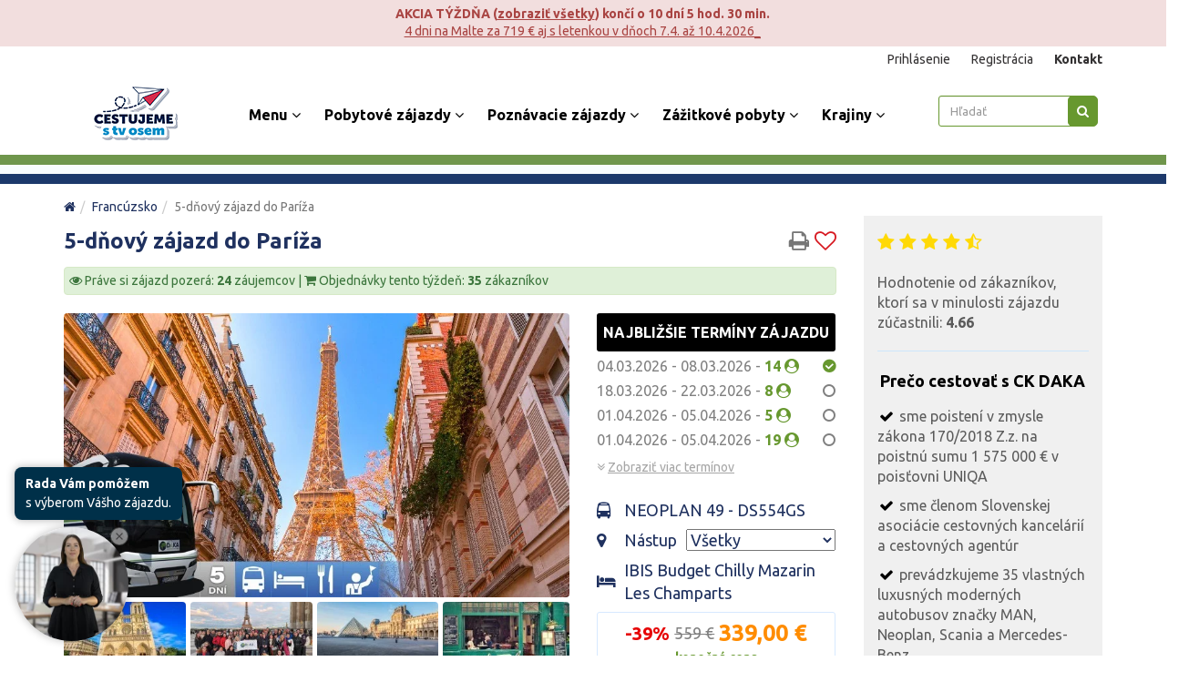

--- FILE ---
content_type: text/html; charset=UTF-8
request_url: https://cestujeme.tv8.sk/ck/get_tours
body_size: 1863
content:
{"01\/16\/2026":{"name":"Zobrazi\u0165 z\u00e1jazdy","url":"https:\/\/cestujeme.tv8.sk\/ck\/get_tours\/2026-01-16"},"01\/17\/2026":{"name":"Zobrazi\u0165 z\u00e1jazdy","url":"https:\/\/cestujeme.tv8.sk\/ck\/get_tours\/2026-01-17"},"01\/18\/2026":{"name":"Zobrazi\u0165 z\u00e1jazdy","url":"https:\/\/cestujeme.tv8.sk\/ck\/get_tours\/2026-01-18"},"01\/19\/2026":{"name":"Zobrazi\u0165 z\u00e1jazdy","url":"https:\/\/cestujeme.tv8.sk\/ck\/get_tours\/2026-01-19"},"01\/22\/2026":{"name":"Zobrazi\u0165 z\u00e1jazdy","url":"https:\/\/cestujeme.tv8.sk\/ck\/get_tours\/2026-01-22"},"01\/23\/2026":{"name":"Zobrazi\u0165 z\u00e1jazdy","url":"https:\/\/cestujeme.tv8.sk\/ck\/get_tours\/2026-01-23"},"01\/24\/2026":{"name":"Zobrazi\u0165 z\u00e1jazdy","url":"https:\/\/cestujeme.tv8.sk\/ck\/get_tours\/2026-01-24"},"01\/25\/2026":{"name":"Zobrazi\u0165 z\u00e1jazdy","url":"https:\/\/cestujeme.tv8.sk\/ck\/get_tours\/2026-01-25"},"01\/31\/2026":{"name":"Zobrazi\u0165 z\u00e1jazdy","url":"https:\/\/cestujeme.tv8.sk\/ck\/get_tours\/2026-01-31"},"02\/01\/2026":{"name":"Zobrazi\u0165 z\u00e1jazdy","url":"https:\/\/cestujeme.tv8.sk\/ck\/get_tours\/2026-02-01"},"02\/03\/2026":{"name":"Zobrazi\u0165 z\u00e1jazdy","url":"https:\/\/cestujeme.tv8.sk\/ck\/get_tours\/2026-02-03"},"02\/04\/2026":{"name":"Zobrazi\u0165 z\u00e1jazdy","url":"https:\/\/cestujeme.tv8.sk\/ck\/get_tours\/2026-02-04"},"02\/05\/2026":{"name":"Zobrazi\u0165 z\u00e1jazdy","url":"https:\/\/cestujeme.tv8.sk\/ck\/get_tours\/2026-02-05"},"02\/06\/2026":{"name":"Zobrazi\u0165 z\u00e1jazdy","url":"https:\/\/cestujeme.tv8.sk\/ck\/get_tours\/2026-02-06"},"02\/07\/2026":{"name":"Zobrazi\u0165 z\u00e1jazdy","url":"https:\/\/cestujeme.tv8.sk\/ck\/get_tours\/2026-02-07"},"02\/08\/2026":{"name":"Zobrazi\u0165 z\u00e1jazdy","url":"https:\/\/cestujeme.tv8.sk\/ck\/get_tours\/2026-02-08"},"02\/09\/2026":{"name":"Zobrazi\u0165 z\u00e1jazdy","url":"https:\/\/cestujeme.tv8.sk\/ck\/get_tours\/2026-02-09"},"02\/10\/2026":{"name":"Zobrazi\u0165 z\u00e1jazdy","url":"https:\/\/cestujeme.tv8.sk\/ck\/get_tours\/2026-02-10"},"02\/11\/2026":{"name":"Zobrazi\u0165 z\u00e1jazdy","url":"https:\/\/cestujeme.tv8.sk\/ck\/get_tours\/2026-02-11"},"02\/12\/2026":{"name":"Zobrazi\u0165 z\u00e1jazdy","url":"https:\/\/cestujeme.tv8.sk\/ck\/get_tours\/2026-02-12"},"02\/13\/2026":{"name":"Zobrazi\u0165 z\u00e1jazdy","url":"https:\/\/cestujeme.tv8.sk\/ck\/get_tours\/2026-02-13"},"02\/14\/2026":{"name":"Zobrazi\u0165 z\u00e1jazdy","url":"https:\/\/cestujeme.tv8.sk\/ck\/get_tours\/2026-02-14"},"02\/15\/2026":{"name":"Zobrazi\u0165 z\u00e1jazdy","url":"https:\/\/cestujeme.tv8.sk\/ck\/get_tours\/2026-02-15"},"02\/16\/2026":{"name":"Zobrazi\u0165 z\u00e1jazdy","url":"https:\/\/cestujeme.tv8.sk\/ck\/get_tours\/2026-02-16"},"02\/17\/2026":{"name":"Zobrazi\u0165 z\u00e1jazdy","url":"https:\/\/cestujeme.tv8.sk\/ck\/get_tours\/2026-02-17"},"02\/18\/2026":{"name":"Zobrazi\u0165 z\u00e1jazdy","url":"https:\/\/cestujeme.tv8.sk\/ck\/get_tours\/2026-02-18"},"02\/19\/2026":{"name":"Zobrazi\u0165 z\u00e1jazdy","url":"https:\/\/cestujeme.tv8.sk\/ck\/get_tours\/2026-02-19"},"02\/20\/2026":{"name":"Zobrazi\u0165 z\u00e1jazdy","url":"https:\/\/cestujeme.tv8.sk\/ck\/get_tours\/2026-02-20"},"02\/21\/2026":{"name":"Zobrazi\u0165 z\u00e1jazdy","url":"https:\/\/cestujeme.tv8.sk\/ck\/get_tours\/2026-02-21"},"02\/22\/2026":{"name":"Zobrazi\u0165 z\u00e1jazdy","url":"https:\/\/cestujeme.tv8.sk\/ck\/get_tours\/2026-02-22"},"02\/23\/2026":{"name":"Zobrazi\u0165 z\u00e1jazdy","url":"https:\/\/cestujeme.tv8.sk\/ck\/get_tours\/2026-02-23"},"02\/24\/2026":{"name":"Zobrazi\u0165 z\u00e1jazdy","url":"https:\/\/cestujeme.tv8.sk\/ck\/get_tours\/2026-02-24"},"02\/25\/2026":{"name":"Zobrazi\u0165 z\u00e1jazdy","url":"https:\/\/cestujeme.tv8.sk\/ck\/get_tours\/2026-02-25"},"02\/26\/2026":{"name":"Zobrazi\u0165 z\u00e1jazdy","url":"https:\/\/cestujeme.tv8.sk\/ck\/get_tours\/2026-02-26"},"02\/27\/2026":{"name":"Zobrazi\u0165 z\u00e1jazdy","url":"https:\/\/cestujeme.tv8.sk\/ck\/get_tours\/2026-02-27"},"02\/28\/2026":{"name":"Zobrazi\u0165 z\u00e1jazdy","url":"https:\/\/cestujeme.tv8.sk\/ck\/get_tours\/2026-02-28"},"03\/01\/2026":{"name":"Zobrazi\u0165 z\u00e1jazdy","url":"https:\/\/cestujeme.tv8.sk\/ck\/get_tours\/2026-03-01"},"03\/02\/2026":{"name":"Zobrazi\u0165 z\u00e1jazdy","url":"https:\/\/cestujeme.tv8.sk\/ck\/get_tours\/2026-03-02"},"03\/03\/2026":{"name":"Zobrazi\u0165 z\u00e1jazdy","url":"https:\/\/cestujeme.tv8.sk\/ck\/get_tours\/2026-03-03"},"03\/04\/2026":{"name":"Zobrazi\u0165 z\u00e1jazdy","url":"https:\/\/cestujeme.tv8.sk\/ck\/get_tours\/2026-03-04"},"03\/05\/2026":{"name":"Zobrazi\u0165 z\u00e1jazdy","url":"https:\/\/cestujeme.tv8.sk\/ck\/get_tours\/2026-03-05"},"03\/06\/2026":{"name":"Zobrazi\u0165 z\u00e1jazdy","url":"https:\/\/cestujeme.tv8.sk\/ck\/get_tours\/2026-03-06"},"03\/07\/2026":{"name":"Zobrazi\u0165 z\u00e1jazdy","url":"https:\/\/cestujeme.tv8.sk\/ck\/get_tours\/2026-03-07"},"03\/08\/2026":{"name":"Zobrazi\u0165 z\u00e1jazdy","url":"https:\/\/cestujeme.tv8.sk\/ck\/get_tours\/2026-03-08"},"03\/09\/2026":{"name":"Zobrazi\u0165 z\u00e1jazdy","url":"https:\/\/cestujeme.tv8.sk\/ck\/get_tours\/2026-03-09"},"03\/10\/2026":{"name":"Zobrazi\u0165 z\u00e1jazdy","url":"https:\/\/cestujeme.tv8.sk\/ck\/get_tours\/2026-03-10"},"03\/11\/2026":{"name":"Zobrazi\u0165 z\u00e1jazdy","url":"https:\/\/cestujeme.tv8.sk\/ck\/get_tours\/2026-03-11"},"03\/12\/2026":{"name":"Zobrazi\u0165 z\u00e1jazdy","url":"https:\/\/cestujeme.tv8.sk\/ck\/get_tours\/2026-03-12"},"03\/13\/2026":{"name":"Zobrazi\u0165 z\u00e1jazdy","url":"https:\/\/cestujeme.tv8.sk\/ck\/get_tours\/2026-03-13"},"03\/14\/2026":{"name":"Zobrazi\u0165 z\u00e1jazdy","url":"https:\/\/cestujeme.tv8.sk\/ck\/get_tours\/2026-03-14"},"03\/15\/2026":{"name":"Zobrazi\u0165 z\u00e1jazdy","url":"https:\/\/cestujeme.tv8.sk\/ck\/get_tours\/2026-03-15"},"03\/16\/2026":{"name":"Zobrazi\u0165 z\u00e1jazdy","url":"https:\/\/cestujeme.tv8.sk\/ck\/get_tours\/2026-03-16"},"03\/17\/2026":{"name":"Zobrazi\u0165 z\u00e1jazdy","url":"https:\/\/cestujeme.tv8.sk\/ck\/get_tours\/2026-03-17"},"03\/18\/2026":{"name":"Zobrazi\u0165 z\u00e1jazdy","url":"https:\/\/cestujeme.tv8.sk\/ck\/get_tours\/2026-03-18"},"03\/19\/2026":{"name":"Zobrazi\u0165 z\u00e1jazdy","url":"https:\/\/cestujeme.tv8.sk\/ck\/get_tours\/2026-03-19"},"03\/20\/2026":{"name":"Zobrazi\u0165 z\u00e1jazdy","url":"https:\/\/cestujeme.tv8.sk\/ck\/get_tours\/2026-03-20"},"03\/21\/2026":{"name":"Zobrazi\u0165 z\u00e1jazdy","url":"https:\/\/cestujeme.tv8.sk\/ck\/get_tours\/2026-03-21"},"03\/22\/2026":{"name":"Zobrazi\u0165 z\u00e1jazdy","url":"https:\/\/cestujeme.tv8.sk\/ck\/get_tours\/2026-03-22"},"03\/23\/2026":{"name":"Zobrazi\u0165 z\u00e1jazdy","url":"https:\/\/cestujeme.tv8.sk\/ck\/get_tours\/2026-03-23"},"03\/24\/2026":{"name":"Zobrazi\u0165 z\u00e1jazdy","url":"https:\/\/cestujeme.tv8.sk\/ck\/get_tours\/2026-03-24"},"03\/25\/2026":{"name":"Zobrazi\u0165 z\u00e1jazdy","url":"https:\/\/cestujeme.tv8.sk\/ck\/get_tours\/2026-03-25"},"03\/26\/2026":{"name":"Zobrazi\u0165 z\u00e1jazdy","url":"https:\/\/cestujeme.tv8.sk\/ck\/get_tours\/2026-03-26"},"03\/27\/2026":{"name":"Zobrazi\u0165 z\u00e1jazdy","url":"https:\/\/cestujeme.tv8.sk\/ck\/get_tours\/2026-03-27"},"03\/28\/2026":{"name":"Zobrazi\u0165 z\u00e1jazdy","url":"https:\/\/cestujeme.tv8.sk\/ck\/get_tours\/2026-03-28"},"03\/29\/2026":{"name":"Zobrazi\u0165 z\u00e1jazdy","url":"https:\/\/cestujeme.tv8.sk\/ck\/get_tours\/2026-03-29"},"03\/30\/2026":{"name":"Zobrazi\u0165 z\u00e1jazdy","url":"https:\/\/cestujeme.tv8.sk\/ck\/get_tours\/2026-03-30"},"03\/31\/2026":{"name":"Zobrazi\u0165 z\u00e1jazdy","url":"https:\/\/cestujeme.tv8.sk\/ck\/get_tours\/2026-03-31"},"04\/01\/2026":{"name":"Zobrazi\u0165 z\u00e1jazdy","url":"https:\/\/cestujeme.tv8.sk\/ck\/get_tours\/2026-04-01"},"04\/02\/2026":{"name":"Zobrazi\u0165 z\u00e1jazdy","url":"https:\/\/cestujeme.tv8.sk\/ck\/get_tours\/2026-04-02"},"04\/03\/2026":{"name":"Zobrazi\u0165 z\u00e1jazdy","url":"https:\/\/cestujeme.tv8.sk\/ck\/get_tours\/2026-04-03"},"04\/04\/2026":{"name":"Zobrazi\u0165 z\u00e1jazdy","url":"https:\/\/cestujeme.tv8.sk\/ck\/get_tours\/2026-04-04"},"04\/05\/2026":{"name":"Zobrazi\u0165 z\u00e1jazdy","url":"https:\/\/cestujeme.tv8.sk\/ck\/get_tours\/2026-04-05"},"04\/06\/2026":{"name":"Zobrazi\u0165 z\u00e1jazdy","url":"https:\/\/cestujeme.tv8.sk\/ck\/get_tours\/2026-04-06"},"04\/07\/2026":{"name":"Zobrazi\u0165 z\u00e1jazdy","url":"https:\/\/cestujeme.tv8.sk\/ck\/get_tours\/2026-04-07"},"04\/08\/2026":{"name":"Zobrazi\u0165 z\u00e1jazdy","url":"https:\/\/cestujeme.tv8.sk\/ck\/get_tours\/2026-04-08"},"04\/09\/2026":{"name":"Zobrazi\u0165 z\u00e1jazdy","url":"https:\/\/cestujeme.tv8.sk\/ck\/get_tours\/2026-04-09"},"04\/10\/2026":{"name":"Zobrazi\u0165 z\u00e1jazdy","url":"https:\/\/cestujeme.tv8.sk\/ck\/get_tours\/2026-04-10"},"04\/11\/2026":{"name":"Zobrazi\u0165 z\u00e1jazdy","url":"https:\/\/cestujeme.tv8.sk\/ck\/get_tours\/2026-04-11"},"04\/12\/2026":{"name":"Zobrazi\u0165 z\u00e1jazdy","url":"https:\/\/cestujeme.tv8.sk\/ck\/get_tours\/2026-04-12"},"04\/13\/2026":{"name":"Zobrazi\u0165 z\u00e1jazdy","url":"https:\/\/cestujeme.tv8.sk\/ck\/get_tours\/2026-04-13"},"04\/14\/2026":{"name":"Zobrazi\u0165 z\u00e1jazdy","url":"https:\/\/cestujeme.tv8.sk\/ck\/get_tours\/2026-04-14"},"04\/15\/2026":{"name":"Zobrazi\u0165 z\u00e1jazdy","url":"https:\/\/cestujeme.tv8.sk\/ck\/get_tours\/2026-04-15"},"04\/16\/2026":{"name":"Zobrazi\u0165 z\u00e1jazdy","url":"https:\/\/cestujeme.tv8.sk\/ck\/get_tours\/2026-04-16"},"04\/17\/2026":{"name":"Zobrazi\u0165 z\u00e1jazdy","url":"https:\/\/cestujeme.tv8.sk\/ck\/get_tours\/2026-04-17"},"04\/18\/2026":{"name":"Zobrazi\u0165 z\u00e1jazdy","url":"https:\/\/cestujeme.tv8.sk\/ck\/get_tours\/2026-04-18"},"04\/19\/2026":{"name":"Zobrazi\u0165 z\u00e1jazdy","url":"https:\/\/cestujeme.tv8.sk\/ck\/get_tours\/2026-04-19"},"04\/20\/2026":{"name":"Zobrazi\u0165 z\u00e1jazdy","url":"https:\/\/cestujeme.tv8.sk\/ck\/get_tours\/2026-04-20"},"04\/21\/2026":{"name":"Zobrazi\u0165 z\u00e1jazdy","url":"https:\/\/cestujeme.tv8.sk\/ck\/get_tours\/2026-04-21"},"04\/22\/2026":{"name":"Zobrazi\u0165 z\u00e1jazdy","url":"https:\/\/cestujeme.tv8.sk\/ck\/get_tours\/2026-04-22"},"04\/23\/2026":{"name":"Zobrazi\u0165 z\u00e1jazdy","url":"https:\/\/cestujeme.tv8.sk\/ck\/get_tours\/2026-04-23"},"04\/24\/2026":{"name":"Zobrazi\u0165 z\u00e1jazdy","url":"https:\/\/cestujeme.tv8.sk\/ck\/get_tours\/2026-04-24"},"04\/25\/2026":{"name":"Zobrazi\u0165 z\u00e1jazdy","url":"https:\/\/cestujeme.tv8.sk\/ck\/get_tours\/2026-04-25"},"04\/26\/2026":{"name":"Zobrazi\u0165 z\u00e1jazdy","url":"https:\/\/cestujeme.tv8.sk\/ck\/get_tours\/2026-04-26"},"04\/27\/2026":{"name":"Zobrazi\u0165 z\u00e1jazdy","url":"https:\/\/cestujeme.tv8.sk\/ck\/get_tours\/2026-04-27"},"04\/28\/2026":{"name":"Zobrazi\u0165 z\u00e1jazdy","url":"https:\/\/cestujeme.tv8.sk\/ck\/get_tours\/2026-04-28"},"04\/29\/2026":{"name":"Zobrazi\u0165 z\u00e1jazdy","url":"https:\/\/cestujeme.tv8.sk\/ck\/get_tours\/2026-04-29"},"04\/30\/2026":{"name":"Zobrazi\u0165 z\u00e1jazdy","url":"https:\/\/cestujeme.tv8.sk\/ck\/get_tours\/2026-04-30"},"05\/01\/2026":{"name":"Zobrazi\u0165 z\u00e1jazdy","url":"https:\/\/cestujeme.tv8.sk\/ck\/get_tours\/2026-05-01"},"05\/02\/2026":{"name":"Zobrazi\u0165 z\u00e1jazdy","url":"https:\/\/cestujeme.tv8.sk\/ck\/get_tours\/2026-05-02"},"05\/03\/2026":{"name":"Zobrazi\u0165 z\u00e1jazdy","url":"https:\/\/cestujeme.tv8.sk\/ck\/get_tours\/2026-05-03"},"05\/04\/2026":{"name":"Zobrazi\u0165 z\u00e1jazdy","url":"https:\/\/cestujeme.tv8.sk\/ck\/get_tours\/2026-05-04"},"05\/05\/2026":{"name":"Zobrazi\u0165 z\u00e1jazdy","url":"https:\/\/cestujeme.tv8.sk\/ck\/get_tours\/2026-05-05"},"05\/06\/2026":{"name":"Zobrazi\u0165 z\u00e1jazdy","url":"https:\/\/cestujeme.tv8.sk\/ck\/get_tours\/2026-05-06"},"05\/07\/2026":{"name":"Zobrazi\u0165 z\u00e1jazdy","url":"https:\/\/cestujeme.tv8.sk\/ck\/get_tours\/2026-05-07"},"05\/08\/2026":{"name":"Zobrazi\u0165 z\u00e1jazdy","url":"https:\/\/cestujeme.tv8.sk\/ck\/get_tours\/2026-05-08"},"05\/09\/2026":{"name":"Zobrazi\u0165 z\u00e1jazdy","url":"https:\/\/cestujeme.tv8.sk\/ck\/get_tours\/2026-05-09"},"05\/10\/2026":{"name":"Zobrazi\u0165 z\u00e1jazdy","url":"https:\/\/cestujeme.tv8.sk\/ck\/get_tours\/2026-05-10"},"05\/11\/2026":{"name":"Zobrazi\u0165 z\u00e1jazdy","url":"https:\/\/cestujeme.tv8.sk\/ck\/get_tours\/2026-05-11"},"05\/12\/2026":{"name":"Zobrazi\u0165 z\u00e1jazdy","url":"https:\/\/cestujeme.tv8.sk\/ck\/get_tours\/2026-05-12"},"05\/13\/2026":{"name":"Zobrazi\u0165 z\u00e1jazdy","url":"https:\/\/cestujeme.tv8.sk\/ck\/get_tours\/2026-05-13"},"05\/14\/2026":{"name":"Zobrazi\u0165 z\u00e1jazdy","url":"https:\/\/cestujeme.tv8.sk\/ck\/get_tours\/2026-05-14"},"05\/15\/2026":{"name":"Zobrazi\u0165 z\u00e1jazdy","url":"https:\/\/cestujeme.tv8.sk\/ck\/get_tours\/2026-05-15"},"05\/16\/2026":{"name":"Zobrazi\u0165 z\u00e1jazdy","url":"https:\/\/cestujeme.tv8.sk\/ck\/get_tours\/2026-05-16"},"05\/17\/2026":{"name":"Zobrazi\u0165 z\u00e1jazdy","url":"https:\/\/cestujeme.tv8.sk\/ck\/get_tours\/2026-05-17"},"05\/18\/2026":{"name":"Zobrazi\u0165 z\u00e1jazdy","url":"https:\/\/cestujeme.tv8.sk\/ck\/get_tours\/2026-05-18"},"05\/19\/2026":{"name":"Zobrazi\u0165 z\u00e1jazdy","url":"https:\/\/cestujeme.tv8.sk\/ck\/get_tours\/2026-05-19"},"05\/20\/2026":{"name":"Zobrazi\u0165 z\u00e1jazdy","url":"https:\/\/cestujeme.tv8.sk\/ck\/get_tours\/2026-05-20"},"05\/21\/2026":{"name":"Zobrazi\u0165 z\u00e1jazdy","url":"https:\/\/cestujeme.tv8.sk\/ck\/get_tours\/2026-05-21"},"05\/22\/2026":{"name":"Zobrazi\u0165 z\u00e1jazdy","url":"https:\/\/cestujeme.tv8.sk\/ck\/get_tours\/2026-05-22"},"05\/23\/2026":{"name":"Zobrazi\u0165 z\u00e1jazdy","url":"https:\/\/cestujeme.tv8.sk\/ck\/get_tours\/2026-05-23"},"05\/24\/2026":{"name":"Zobrazi\u0165 z\u00e1jazdy","url":"https:\/\/cestujeme.tv8.sk\/ck\/get_tours\/2026-05-24"},"05\/25\/2026":{"name":"Zobrazi\u0165 z\u00e1jazdy","url":"https:\/\/cestujeme.tv8.sk\/ck\/get_tours\/2026-05-25"},"05\/26\/2026":{"name":"Zobrazi\u0165 z\u00e1jazdy","url":"https:\/\/cestujeme.tv8.sk\/ck\/get_tours\/2026-05-26"},"05\/27\/2026":{"name":"Zobrazi\u0165 z\u00e1jazdy","url":"https:\/\/cestujeme.tv8.sk\/ck\/get_tours\/2026-05-27"},"05\/28\/2026":{"name":"Zobrazi\u0165 z\u00e1jazdy","url":"https:\/\/cestujeme.tv8.sk\/ck\/get_tours\/2026-05-28"},"05\/29\/2026":{"name":"Zobrazi\u0165 z\u00e1jazdy","url":"https:\/\/cestujeme.tv8.sk\/ck\/get_tours\/2026-05-29"},"05\/30\/2026":{"name":"Zobrazi\u0165 z\u00e1jazdy","url":"https:\/\/cestujeme.tv8.sk\/ck\/get_tours\/2026-05-30"},"05\/31\/2026":{"name":"Zobrazi\u0165 z\u00e1jazdy","url":"https:\/\/cestujeme.tv8.sk\/ck\/get_tours\/2026-05-31"},"06\/01\/2026":{"name":"Zobrazi\u0165 z\u00e1jazdy","url":"https:\/\/cestujeme.tv8.sk\/ck\/get_tours\/2026-06-01"},"06\/02\/2026":{"name":"Zobrazi\u0165 z\u00e1jazdy","url":"https:\/\/cestujeme.tv8.sk\/ck\/get_tours\/2026-06-02"},"06\/03\/2026":{"name":"Zobrazi\u0165 z\u00e1jazdy","url":"https:\/\/cestujeme.tv8.sk\/ck\/get_tours\/2026-06-03"},"06\/04\/2026":{"name":"Zobrazi\u0165 z\u00e1jazdy","url":"https:\/\/cestujeme.tv8.sk\/ck\/get_tours\/2026-06-04"},"06\/05\/2026":{"name":"Zobrazi\u0165 z\u00e1jazdy","url":"https:\/\/cestujeme.tv8.sk\/ck\/get_tours\/2026-06-05"},"06\/06\/2026":{"name":"Zobrazi\u0165 z\u00e1jazdy","url":"https:\/\/cestujeme.tv8.sk\/ck\/get_tours\/2026-06-06"},"06\/07\/2026":{"name":"Zobrazi\u0165 z\u00e1jazdy","url":"https:\/\/cestujeme.tv8.sk\/ck\/get_tours\/2026-06-07"},"06\/08\/2026":{"name":"Zobrazi\u0165 z\u00e1jazdy","url":"https:\/\/cestujeme.tv8.sk\/ck\/get_tours\/2026-06-08"},"06\/09\/2026":{"name":"Zobrazi\u0165 z\u00e1jazdy","url":"https:\/\/cestujeme.tv8.sk\/ck\/get_tours\/2026-06-09"},"06\/10\/2026":{"name":"Zobrazi\u0165 z\u00e1jazdy","url":"https:\/\/cestujeme.tv8.sk\/ck\/get_tours\/2026-06-10"},"06\/11\/2026":{"name":"Zobrazi\u0165 z\u00e1jazdy","url":"https:\/\/cestujeme.tv8.sk\/ck\/get_tours\/2026-06-11"},"06\/12\/2026":{"name":"Zobrazi\u0165 z\u00e1jazdy","url":"https:\/\/cestujeme.tv8.sk\/ck\/get_tours\/2026-06-12"},"06\/13\/2026":{"name":"Zobrazi\u0165 z\u00e1jazdy","url":"https:\/\/cestujeme.tv8.sk\/ck\/get_tours\/2026-06-13"},"06\/14\/2026":{"name":"Zobrazi\u0165 z\u00e1jazdy","url":"https:\/\/cestujeme.tv8.sk\/ck\/get_tours\/2026-06-14"},"06\/15\/2026":{"name":"Zobrazi\u0165 z\u00e1jazdy","url":"https:\/\/cestujeme.tv8.sk\/ck\/get_tours\/2026-06-15"},"06\/16\/2026":{"name":"Zobrazi\u0165 z\u00e1jazdy","url":"https:\/\/cestujeme.tv8.sk\/ck\/get_tours\/2026-06-16"},"06\/17\/2026":{"name":"Zobrazi\u0165 z\u00e1jazdy","url":"https:\/\/cestujeme.tv8.sk\/ck\/get_tours\/2026-06-17"},"06\/18\/2026":{"name":"Zobrazi\u0165 z\u00e1jazdy","url":"https:\/\/cestujeme.tv8.sk\/ck\/get_tours\/2026-06-18"},"06\/19\/2026":{"name":"Zobrazi\u0165 z\u00e1jazdy","url":"https:\/\/cestujeme.tv8.sk\/ck\/get_tours\/2026-06-19"},"06\/20\/2026":{"name":"Zobrazi\u0165 z\u00e1jazdy","url":"https:\/\/cestujeme.tv8.sk\/ck\/get_tours\/2026-06-20"},"06\/21\/2026":{"name":"Zobrazi\u0165 z\u00e1jazdy","url":"https:\/\/cestujeme.tv8.sk\/ck\/get_tours\/2026-06-21"},"06\/22\/2026":{"name":"Zobrazi\u0165 z\u00e1jazdy","url":"https:\/\/cestujeme.tv8.sk\/ck\/get_tours\/2026-06-22"},"06\/23\/2026":{"name":"Zobrazi\u0165 z\u00e1jazdy","url":"https:\/\/cestujeme.tv8.sk\/ck\/get_tours\/2026-06-23"},"06\/24\/2026":{"name":"Zobrazi\u0165 z\u00e1jazdy","url":"https:\/\/cestujeme.tv8.sk\/ck\/get_tours\/2026-06-24"},"06\/25\/2026":{"name":"Zobrazi\u0165 z\u00e1jazdy","url":"https:\/\/cestujeme.tv8.sk\/ck\/get_tours\/2026-06-25"},"06\/26\/2026":{"name":"Zobrazi\u0165 z\u00e1jazdy","url":"https:\/\/cestujeme.tv8.sk\/ck\/get_tours\/2026-06-26"},"06\/27\/2026":{"name":"Zobrazi\u0165 z\u00e1jazdy","url":"https:\/\/cestujeme.tv8.sk\/ck\/get_tours\/2026-06-27"},"06\/28\/2026":{"name":"Zobrazi\u0165 z\u00e1jazdy","url":"https:\/\/cestujeme.tv8.sk\/ck\/get_tours\/2026-06-28"},"06\/29\/2026":{"name":"Zobrazi\u0165 z\u00e1jazdy","url":"https:\/\/cestujeme.tv8.sk\/ck\/get_tours\/2026-06-29"},"06\/30\/2026":{"name":"Zobrazi\u0165 z\u00e1jazdy","url":"https:\/\/cestujeme.tv8.sk\/ck\/get_tours\/2026-06-30"},"07\/01\/2026":{"name":"Zobrazi\u0165 z\u00e1jazdy","url":"https:\/\/cestujeme.tv8.sk\/ck\/get_tours\/2026-07-01"},"07\/02\/2026":{"name":"Zobrazi\u0165 z\u00e1jazdy","url":"https:\/\/cestujeme.tv8.sk\/ck\/get_tours\/2026-07-02"},"07\/03\/2026":{"name":"Zobrazi\u0165 z\u00e1jazdy","url":"https:\/\/cestujeme.tv8.sk\/ck\/get_tours\/2026-07-03"},"07\/04\/2026":{"name":"Zobrazi\u0165 z\u00e1jazdy","url":"https:\/\/cestujeme.tv8.sk\/ck\/get_tours\/2026-07-04"},"07\/05\/2026":{"name":"Zobrazi\u0165 z\u00e1jazdy","url":"https:\/\/cestujeme.tv8.sk\/ck\/get_tours\/2026-07-05"},"07\/06\/2026":{"name":"Zobrazi\u0165 z\u00e1jazdy","url":"https:\/\/cestujeme.tv8.sk\/ck\/get_tours\/2026-07-06"},"07\/07\/2026":{"name":"Zobrazi\u0165 z\u00e1jazdy","url":"https:\/\/cestujeme.tv8.sk\/ck\/get_tours\/2026-07-07"},"07\/08\/2026":{"name":"Zobrazi\u0165 z\u00e1jazdy","url":"https:\/\/cestujeme.tv8.sk\/ck\/get_tours\/2026-07-08"},"07\/09\/2026":{"name":"Zobrazi\u0165 z\u00e1jazdy","url":"https:\/\/cestujeme.tv8.sk\/ck\/get_tours\/2026-07-09"},"07\/10\/2026":{"name":"Zobrazi\u0165 z\u00e1jazdy","url":"https:\/\/cestujeme.tv8.sk\/ck\/get_tours\/2026-07-10"},"07\/11\/2026":{"name":"Zobrazi\u0165 z\u00e1jazdy","url":"https:\/\/cestujeme.tv8.sk\/ck\/get_tours\/2026-07-11"},"07\/12\/2026":{"name":"Zobrazi\u0165 z\u00e1jazdy","url":"https:\/\/cestujeme.tv8.sk\/ck\/get_tours\/2026-07-12"},"07\/13\/2026":{"name":"Zobrazi\u0165 z\u00e1jazdy","url":"https:\/\/cestujeme.tv8.sk\/ck\/get_tours\/2026-07-13"},"07\/14\/2026":{"name":"Zobrazi\u0165 z\u00e1jazdy","url":"https:\/\/cestujeme.tv8.sk\/ck\/get_tours\/2026-07-14"},"07\/15\/2026":{"name":"Zobrazi\u0165 z\u00e1jazdy","url":"https:\/\/cestujeme.tv8.sk\/ck\/get_tours\/2026-07-15"},"07\/16\/2026":{"name":"Zobrazi\u0165 z\u00e1jazdy","url":"https:\/\/cestujeme.tv8.sk\/ck\/get_tours\/2026-07-16"},"07\/17\/2026":{"name":"Zobrazi\u0165 z\u00e1jazdy","url":"https:\/\/cestujeme.tv8.sk\/ck\/get_tours\/2026-07-17"},"07\/18\/2026":{"name":"Zobrazi\u0165 z\u00e1jazdy","url":"https:\/\/cestujeme.tv8.sk\/ck\/get_tours\/2026-07-18"},"07\/19\/2026":{"name":"Zobrazi\u0165 z\u00e1jazdy","url":"https:\/\/cestujeme.tv8.sk\/ck\/get_tours\/2026-07-19"},"07\/20\/2026":{"name":"Zobrazi\u0165 z\u00e1jazdy","url":"https:\/\/cestujeme.tv8.sk\/ck\/get_tours\/2026-07-20"},"07\/21\/2026":{"name":"Zobrazi\u0165 z\u00e1jazdy","url":"https:\/\/cestujeme.tv8.sk\/ck\/get_tours\/2026-07-21"},"07\/22\/2026":{"name":"Zobrazi\u0165 z\u00e1jazdy","url":"https:\/\/cestujeme.tv8.sk\/ck\/get_tours\/2026-07-22"},"07\/23\/2026":{"name":"Zobrazi\u0165 z\u00e1jazdy","url":"https:\/\/cestujeme.tv8.sk\/ck\/get_tours\/2026-07-23"},"07\/24\/2026":{"name":"Zobrazi\u0165 z\u00e1jazdy","url":"https:\/\/cestujeme.tv8.sk\/ck\/get_tours\/2026-07-24"},"07\/25\/2026":{"name":"Zobrazi\u0165 z\u00e1jazdy","url":"https:\/\/cestujeme.tv8.sk\/ck\/get_tours\/2026-07-25"},"07\/26\/2026":{"name":"Zobrazi\u0165 z\u00e1jazdy","url":"https:\/\/cestujeme.tv8.sk\/ck\/get_tours\/2026-07-26"},"07\/27\/2026":{"name":"Zobrazi\u0165 z\u00e1jazdy","url":"https:\/\/cestujeme.tv8.sk\/ck\/get_tours\/2026-07-27"},"07\/28\/2026":{"name":"Zobrazi\u0165 z\u00e1jazdy","url":"https:\/\/cestujeme.tv8.sk\/ck\/get_tours\/2026-07-28"},"07\/29\/2026":{"name":"Zobrazi\u0165 z\u00e1jazdy","url":"https:\/\/cestujeme.tv8.sk\/ck\/get_tours\/2026-07-29"},"07\/30\/2026":{"name":"Zobrazi\u0165 z\u00e1jazdy","url":"https:\/\/cestujeme.tv8.sk\/ck\/get_tours\/2026-07-30"},"07\/31\/2026":{"name":"Zobrazi\u0165 z\u00e1jazdy","url":"https:\/\/cestujeme.tv8.sk\/ck\/get_tours\/2026-07-31"},"08\/01\/2026":{"name":"Zobrazi\u0165 z\u00e1jazdy","url":"https:\/\/cestujeme.tv8.sk\/ck\/get_tours\/2026-08-01"},"08\/02\/2026":{"name":"Zobrazi\u0165 z\u00e1jazdy","url":"https:\/\/cestujeme.tv8.sk\/ck\/get_tours\/2026-08-02"},"08\/03\/2026":{"name":"Zobrazi\u0165 z\u00e1jazdy","url":"https:\/\/cestujeme.tv8.sk\/ck\/get_tours\/2026-08-03"},"08\/04\/2026":{"name":"Zobrazi\u0165 z\u00e1jazdy","url":"https:\/\/cestujeme.tv8.sk\/ck\/get_tours\/2026-08-04"},"08\/05\/2026":{"name":"Zobrazi\u0165 z\u00e1jazdy","url":"https:\/\/cestujeme.tv8.sk\/ck\/get_tours\/2026-08-05"},"08\/06\/2026":{"name":"Zobrazi\u0165 z\u00e1jazdy","url":"https:\/\/cestujeme.tv8.sk\/ck\/get_tours\/2026-08-06"},"08\/07\/2026":{"name":"Zobrazi\u0165 z\u00e1jazdy","url":"https:\/\/cestujeme.tv8.sk\/ck\/get_tours\/2026-08-07"},"08\/08\/2026":{"name":"Zobrazi\u0165 z\u00e1jazdy","url":"https:\/\/cestujeme.tv8.sk\/ck\/get_tours\/2026-08-08"},"08\/09\/2026":{"name":"Zobrazi\u0165 z\u00e1jazdy","url":"https:\/\/cestujeme.tv8.sk\/ck\/get_tours\/2026-08-09"},"08\/10\/2026":{"name":"Zobrazi\u0165 z\u00e1jazdy","url":"https:\/\/cestujeme.tv8.sk\/ck\/get_tours\/2026-08-10"},"08\/11\/2026":{"name":"Zobrazi\u0165 z\u00e1jazdy","url":"https:\/\/cestujeme.tv8.sk\/ck\/get_tours\/2026-08-11"},"08\/12\/2026":{"name":"Zobrazi\u0165 z\u00e1jazdy","url":"https:\/\/cestujeme.tv8.sk\/ck\/get_tours\/2026-08-12"},"08\/13\/2026":{"name":"Zobrazi\u0165 z\u00e1jazdy","url":"https:\/\/cestujeme.tv8.sk\/ck\/get_tours\/2026-08-13"},"08\/14\/2026":{"name":"Zobrazi\u0165 z\u00e1jazdy","url":"https:\/\/cestujeme.tv8.sk\/ck\/get_tours\/2026-08-14"},"08\/15\/2026":{"name":"Zobrazi\u0165 z\u00e1jazdy","url":"https:\/\/cestujeme.tv8.sk\/ck\/get_tours\/2026-08-15"},"08\/16\/2026":{"name":"Zobrazi\u0165 z\u00e1jazdy","url":"https:\/\/cestujeme.tv8.sk\/ck\/get_tours\/2026-08-16"},"08\/17\/2026":{"name":"Zobrazi\u0165 z\u00e1jazdy","url":"https:\/\/cestujeme.tv8.sk\/ck\/get_tours\/2026-08-17"},"08\/18\/2026":{"name":"Zobrazi\u0165 z\u00e1jazdy","url":"https:\/\/cestujeme.tv8.sk\/ck\/get_tours\/2026-08-18"},"08\/19\/2026":{"name":"Zobrazi\u0165 z\u00e1jazdy","url":"https:\/\/cestujeme.tv8.sk\/ck\/get_tours\/2026-08-19"},"08\/20\/2026":{"name":"Zobrazi\u0165 z\u00e1jazdy","url":"https:\/\/cestujeme.tv8.sk\/ck\/get_tours\/2026-08-20"},"08\/21\/2026":{"name":"Zobrazi\u0165 z\u00e1jazdy","url":"https:\/\/cestujeme.tv8.sk\/ck\/get_tours\/2026-08-21"},"08\/22\/2026":{"name":"Zobrazi\u0165 z\u00e1jazdy","url":"https:\/\/cestujeme.tv8.sk\/ck\/get_tours\/2026-08-22"},"08\/23\/2026":{"name":"Zobrazi\u0165 z\u00e1jazdy","url":"https:\/\/cestujeme.tv8.sk\/ck\/get_tours\/2026-08-23"},"08\/24\/2026":{"name":"Zobrazi\u0165 z\u00e1jazdy","url":"https:\/\/cestujeme.tv8.sk\/ck\/get_tours\/2026-08-24"},"08\/25\/2026":{"name":"Zobrazi\u0165 z\u00e1jazdy","url":"https:\/\/cestujeme.tv8.sk\/ck\/get_tours\/2026-08-25"},"08\/26\/2026":{"name":"Zobrazi\u0165 z\u00e1jazdy","url":"https:\/\/cestujeme.tv8.sk\/ck\/get_tours\/2026-08-26"},"08\/27\/2026":{"name":"Zobrazi\u0165 z\u00e1jazdy","url":"https:\/\/cestujeme.tv8.sk\/ck\/get_tours\/2026-08-27"},"08\/28\/2026":{"name":"Zobrazi\u0165 z\u00e1jazdy","url":"https:\/\/cestujeme.tv8.sk\/ck\/get_tours\/2026-08-28"},"08\/29\/2026":{"name":"Zobrazi\u0165 z\u00e1jazdy","url":"https:\/\/cestujeme.tv8.sk\/ck\/get_tours\/2026-08-29"},"08\/30\/2026":{"name":"Zobrazi\u0165 z\u00e1jazdy","url":"https:\/\/cestujeme.tv8.sk\/ck\/get_tours\/2026-08-30"},"08\/31\/2026":{"name":"Zobrazi\u0165 z\u00e1jazdy","url":"https:\/\/cestujeme.tv8.sk\/ck\/get_tours\/2026-08-31"},"09\/01\/2026":{"name":"Zobrazi\u0165 z\u00e1jazdy","url":"https:\/\/cestujeme.tv8.sk\/ck\/get_tours\/2026-09-01"},"09\/02\/2026":{"name":"Zobrazi\u0165 z\u00e1jazdy","url":"https:\/\/cestujeme.tv8.sk\/ck\/get_tours\/2026-09-02"},"09\/03\/2026":{"name":"Zobrazi\u0165 z\u00e1jazdy","url":"https:\/\/cestujeme.tv8.sk\/ck\/get_tours\/2026-09-03"},"09\/04\/2026":{"name":"Zobrazi\u0165 z\u00e1jazdy","url":"https:\/\/cestujeme.tv8.sk\/ck\/get_tours\/2026-09-04"},"09\/05\/2026":{"name":"Zobrazi\u0165 z\u00e1jazdy","url":"https:\/\/cestujeme.tv8.sk\/ck\/get_tours\/2026-09-05"},"09\/06\/2026":{"name":"Zobrazi\u0165 z\u00e1jazdy","url":"https:\/\/cestujeme.tv8.sk\/ck\/get_tours\/2026-09-06"},"09\/07\/2026":{"name":"Zobrazi\u0165 z\u00e1jazdy","url":"https:\/\/cestujeme.tv8.sk\/ck\/get_tours\/2026-09-07"},"09\/08\/2026":{"name":"Zobrazi\u0165 z\u00e1jazdy","url":"https:\/\/cestujeme.tv8.sk\/ck\/get_tours\/2026-09-08"},"09\/09\/2026":{"name":"Zobrazi\u0165 z\u00e1jazdy","url":"https:\/\/cestujeme.tv8.sk\/ck\/get_tours\/2026-09-09"},"09\/10\/2026":{"name":"Zobrazi\u0165 z\u00e1jazdy","url":"https:\/\/cestujeme.tv8.sk\/ck\/get_tours\/2026-09-10"},"09\/11\/2026":{"name":"Zobrazi\u0165 z\u00e1jazdy","url":"https:\/\/cestujeme.tv8.sk\/ck\/get_tours\/2026-09-11"},"09\/12\/2026":{"name":"Zobrazi\u0165 z\u00e1jazdy","url":"https:\/\/cestujeme.tv8.sk\/ck\/get_tours\/2026-09-12"},"09\/13\/2026":{"name":"Zobrazi\u0165 z\u00e1jazdy","url":"https:\/\/cestujeme.tv8.sk\/ck\/get_tours\/2026-09-13"},"09\/14\/2026":{"name":"Zobrazi\u0165 z\u00e1jazdy","url":"https:\/\/cestujeme.tv8.sk\/ck\/get_tours\/2026-09-14"},"09\/15\/2026":{"name":"Zobrazi\u0165 z\u00e1jazdy","url":"https:\/\/cestujeme.tv8.sk\/ck\/get_tours\/2026-09-15"},"09\/16\/2026":{"name":"Zobrazi\u0165 z\u00e1jazdy","url":"https:\/\/cestujeme.tv8.sk\/ck\/get_tours\/2026-09-16"},"09\/17\/2026":{"name":"Zobrazi\u0165 z\u00e1jazdy","url":"https:\/\/cestujeme.tv8.sk\/ck\/get_tours\/2026-09-17"},"09\/18\/2026":{"name":"Zobrazi\u0165 z\u00e1jazdy","url":"https:\/\/cestujeme.tv8.sk\/ck\/get_tours\/2026-09-18"},"09\/19\/2026":{"name":"Zobrazi\u0165 z\u00e1jazdy","url":"https:\/\/cestujeme.tv8.sk\/ck\/get_tours\/2026-09-19"},"09\/20\/2026":{"name":"Zobrazi\u0165 z\u00e1jazdy","url":"https:\/\/cestujeme.tv8.sk\/ck\/get_tours\/2026-09-20"},"09\/21\/2026":{"name":"Zobrazi\u0165 z\u00e1jazdy","url":"https:\/\/cestujeme.tv8.sk\/ck\/get_tours\/2026-09-21"},"09\/22\/2026":{"name":"Zobrazi\u0165 z\u00e1jazdy","url":"https:\/\/cestujeme.tv8.sk\/ck\/get_tours\/2026-09-22"},"09\/23\/2026":{"name":"Zobrazi\u0165 z\u00e1jazdy","url":"https:\/\/cestujeme.tv8.sk\/ck\/get_tours\/2026-09-23"},"09\/24\/2026":{"name":"Zobrazi\u0165 z\u00e1jazdy","url":"https:\/\/cestujeme.tv8.sk\/ck\/get_tours\/2026-09-24"},"09\/25\/2026":{"name":"Zobrazi\u0165 z\u00e1jazdy","url":"https:\/\/cestujeme.tv8.sk\/ck\/get_tours\/2026-09-25"},"09\/26\/2026":{"name":"Zobrazi\u0165 z\u00e1jazdy","url":"https:\/\/cestujeme.tv8.sk\/ck\/get_tours\/2026-09-26"},"09\/27\/2026":{"name":"Zobrazi\u0165 z\u00e1jazdy","url":"https:\/\/cestujeme.tv8.sk\/ck\/get_tours\/2026-09-27"},"09\/28\/2026":{"name":"Zobrazi\u0165 z\u00e1jazdy","url":"https:\/\/cestujeme.tv8.sk\/ck\/get_tours\/2026-09-28"},"09\/29\/2026":{"name":"Zobrazi\u0165 z\u00e1jazdy","url":"https:\/\/cestujeme.tv8.sk\/ck\/get_tours\/2026-09-29"},"09\/30\/2026":{"name":"Zobrazi\u0165 z\u00e1jazdy","url":"https:\/\/cestujeme.tv8.sk\/ck\/get_tours\/2026-09-30"},"10\/01\/2026":{"name":"Zobrazi\u0165 z\u00e1jazdy","url":"https:\/\/cestujeme.tv8.sk\/ck\/get_tours\/2026-10-01"},"10\/02\/2026":{"name":"Zobrazi\u0165 z\u00e1jazdy","url":"https:\/\/cestujeme.tv8.sk\/ck\/get_tours\/2026-10-02"},"10\/03\/2026":{"name":"Zobrazi\u0165 z\u00e1jazdy","url":"https:\/\/cestujeme.tv8.sk\/ck\/get_tours\/2026-10-03"},"10\/04\/2026":{"name":"Zobrazi\u0165 z\u00e1jazdy","url":"https:\/\/cestujeme.tv8.sk\/ck\/get_tours\/2026-10-04"},"10\/05\/2026":{"name":"Zobrazi\u0165 z\u00e1jazdy","url":"https:\/\/cestujeme.tv8.sk\/ck\/get_tours\/2026-10-05"},"10\/06\/2026":{"name":"Zobrazi\u0165 z\u00e1jazdy","url":"https:\/\/cestujeme.tv8.sk\/ck\/get_tours\/2026-10-06"},"10\/07\/2026":{"name":"Zobrazi\u0165 z\u00e1jazdy","url":"https:\/\/cestujeme.tv8.sk\/ck\/get_tours\/2026-10-07"},"10\/08\/2026":{"name":"Zobrazi\u0165 z\u00e1jazdy","url":"https:\/\/cestujeme.tv8.sk\/ck\/get_tours\/2026-10-08"},"10\/09\/2026":{"name":"Zobrazi\u0165 z\u00e1jazdy","url":"https:\/\/cestujeme.tv8.sk\/ck\/get_tours\/2026-10-09"},"10\/10\/2026":{"name":"Zobrazi\u0165 z\u00e1jazdy","url":"https:\/\/cestujeme.tv8.sk\/ck\/get_tours\/2026-10-10"},"10\/11\/2026":{"name":"Zobrazi\u0165 z\u00e1jazdy","url":"https:\/\/cestujeme.tv8.sk\/ck\/get_tours\/2026-10-11"},"10\/12\/2026":{"name":"Zobrazi\u0165 z\u00e1jazdy","url":"https:\/\/cestujeme.tv8.sk\/ck\/get_tours\/2026-10-12"},"10\/13\/2026":{"name":"Zobrazi\u0165 z\u00e1jazdy","url":"https:\/\/cestujeme.tv8.sk\/ck\/get_tours\/2026-10-13"},"10\/14\/2026":{"name":"Zobrazi\u0165 z\u00e1jazdy","url":"https:\/\/cestujeme.tv8.sk\/ck\/get_tours\/2026-10-14"},"10\/15\/2026":{"name":"Zobrazi\u0165 z\u00e1jazdy","url":"https:\/\/cestujeme.tv8.sk\/ck\/get_tours\/2026-10-15"},"10\/16\/2026":{"name":"Zobrazi\u0165 z\u00e1jazdy","url":"https:\/\/cestujeme.tv8.sk\/ck\/get_tours\/2026-10-16"},"10\/17\/2026":{"name":"Zobrazi\u0165 z\u00e1jazdy","url":"https:\/\/cestujeme.tv8.sk\/ck\/get_tours\/2026-10-17"},"10\/18\/2026":{"name":"Zobrazi\u0165 z\u00e1jazdy","url":"https:\/\/cestujeme.tv8.sk\/ck\/get_tours\/2026-10-18"},"10\/19\/2026":{"name":"Zobrazi\u0165 z\u00e1jazdy","url":"https:\/\/cestujeme.tv8.sk\/ck\/get_tours\/2026-10-19"},"10\/20\/2026":{"name":"Zobrazi\u0165 z\u00e1jazdy","url":"https:\/\/cestujeme.tv8.sk\/ck\/get_tours\/2026-10-20"},"10\/21\/2026":{"name":"Zobrazi\u0165 z\u00e1jazdy","url":"https:\/\/cestujeme.tv8.sk\/ck\/get_tours\/2026-10-21"},"10\/22\/2026":{"name":"Zobrazi\u0165 z\u00e1jazdy","url":"https:\/\/cestujeme.tv8.sk\/ck\/get_tours\/2026-10-22"},"10\/23\/2026":{"name":"Zobrazi\u0165 z\u00e1jazdy","url":"https:\/\/cestujeme.tv8.sk\/ck\/get_tours\/2026-10-23"},"10\/24\/2026":{"name":"Zobrazi\u0165 z\u00e1jazdy","url":"https:\/\/cestujeme.tv8.sk\/ck\/get_tours\/2026-10-24"},"10\/25\/2026":{"name":"Zobrazi\u0165 z\u00e1jazdy","url":"https:\/\/cestujeme.tv8.sk\/ck\/get_tours\/2026-10-25"},"10\/26\/2026":{"name":"Zobrazi\u0165 z\u00e1jazdy","url":"https:\/\/cestujeme.tv8.sk\/ck\/get_tours\/2026-10-26"},"10\/27\/2026":{"name":"Zobrazi\u0165 z\u00e1jazdy","url":"https:\/\/cestujeme.tv8.sk\/ck\/get_tours\/2026-10-27"},"10\/28\/2026":{"name":"Zobrazi\u0165 z\u00e1jazdy","url":"https:\/\/cestujeme.tv8.sk\/ck\/get_tours\/2026-10-28"},"10\/29\/2026":{"name":"Zobrazi\u0165 z\u00e1jazdy","url":"https:\/\/cestujeme.tv8.sk\/ck\/get_tours\/2026-10-29"},"10\/30\/2026":{"name":"Zobrazi\u0165 z\u00e1jazdy","url":"https:\/\/cestujeme.tv8.sk\/ck\/get_tours\/2026-10-30"},"10\/31\/2026":{"name":"Zobrazi\u0165 z\u00e1jazdy","url":"https:\/\/cestujeme.tv8.sk\/ck\/get_tours\/2026-10-31"},"11\/01\/2026":{"name":"Zobrazi\u0165 z\u00e1jazdy","url":"https:\/\/cestujeme.tv8.sk\/ck\/get_tours\/2026-11-01"},"11\/02\/2026":{"name":"Zobrazi\u0165 z\u00e1jazdy","url":"https:\/\/cestujeme.tv8.sk\/ck\/get_tours\/2026-11-02"},"11\/03\/2026":{"name":"Zobrazi\u0165 z\u00e1jazdy","url":"https:\/\/cestujeme.tv8.sk\/ck\/get_tours\/2026-11-03"},"11\/04\/2026":{"name":"Zobrazi\u0165 z\u00e1jazdy","url":"https:\/\/cestujeme.tv8.sk\/ck\/get_tours\/2026-11-04"},"11\/05\/2026":{"name":"Zobrazi\u0165 z\u00e1jazdy","url":"https:\/\/cestujeme.tv8.sk\/ck\/get_tours\/2026-11-05"},"11\/06\/2026":{"name":"Zobrazi\u0165 z\u00e1jazdy","url":"https:\/\/cestujeme.tv8.sk\/ck\/get_tours\/2026-11-06"},"11\/07\/2026":{"name":"Zobrazi\u0165 z\u00e1jazdy","url":"https:\/\/cestujeme.tv8.sk\/ck\/get_tours\/2026-11-07"},"11\/08\/2026":{"name":"Zobrazi\u0165 z\u00e1jazdy","url":"https:\/\/cestujeme.tv8.sk\/ck\/get_tours\/2026-11-08"},"11\/09\/2026":{"name":"Zobrazi\u0165 z\u00e1jazdy","url":"https:\/\/cestujeme.tv8.sk\/ck\/get_tours\/2026-11-09"},"11\/10\/2026":{"name":"Zobrazi\u0165 z\u00e1jazdy","url":"https:\/\/cestujeme.tv8.sk\/ck\/get_tours\/2026-11-10"},"11\/11\/2026":{"name":"Zobrazi\u0165 z\u00e1jazdy","url":"https:\/\/cestujeme.tv8.sk\/ck\/get_tours\/2026-11-11"},"11\/12\/2026":{"name":"Zobrazi\u0165 z\u00e1jazdy","url":"https:\/\/cestujeme.tv8.sk\/ck\/get_tours\/2026-11-12"},"11\/13\/2026":{"name":"Zobrazi\u0165 z\u00e1jazdy","url":"https:\/\/cestujeme.tv8.sk\/ck\/get_tours\/2026-11-13"},"11\/14\/2026":{"name":"Zobrazi\u0165 z\u00e1jazdy","url":"https:\/\/cestujeme.tv8.sk\/ck\/get_tours\/2026-11-14"},"11\/15\/2026":{"name":"Zobrazi\u0165 z\u00e1jazdy","url":"https:\/\/cestujeme.tv8.sk\/ck\/get_tours\/2026-11-15"},"11\/16\/2026":{"name":"Zobrazi\u0165 z\u00e1jazdy","url":"https:\/\/cestujeme.tv8.sk\/ck\/get_tours\/2026-11-16"},"11\/17\/2026":{"name":"Zobrazi\u0165 z\u00e1jazdy","url":"https:\/\/cestujeme.tv8.sk\/ck\/get_tours\/2026-11-17"},"11\/18\/2026":{"name":"Zobrazi\u0165 z\u00e1jazdy","url":"https:\/\/cestujeme.tv8.sk\/ck\/get_tours\/2026-11-18"},"11\/19\/2026":{"name":"Zobrazi\u0165 z\u00e1jazdy","url":"https:\/\/cestujeme.tv8.sk\/ck\/get_tours\/2026-11-19"},"11\/20\/2026":{"name":"Zobrazi\u0165 z\u00e1jazdy","url":"https:\/\/cestujeme.tv8.sk\/ck\/get_tours\/2026-11-20"},"11\/21\/2026":{"name":"Zobrazi\u0165 z\u00e1jazdy","url":"https:\/\/cestujeme.tv8.sk\/ck\/get_tours\/2026-11-21"},"11\/22\/2026":{"name":"Zobrazi\u0165 z\u00e1jazdy","url":"https:\/\/cestujeme.tv8.sk\/ck\/get_tours\/2026-11-22"},"11\/23\/2026":{"name":"Zobrazi\u0165 z\u00e1jazdy","url":"https:\/\/cestujeme.tv8.sk\/ck\/get_tours\/2026-11-23"},"11\/24\/2026":{"name":"Zobrazi\u0165 z\u00e1jazdy","url":"https:\/\/cestujeme.tv8.sk\/ck\/get_tours\/2026-11-24"},"11\/25\/2026":{"name":"Zobrazi\u0165 z\u00e1jazdy","url":"https:\/\/cestujeme.tv8.sk\/ck\/get_tours\/2026-11-25"},"11\/26\/2026":{"name":"Zobrazi\u0165 z\u00e1jazdy","url":"https:\/\/cestujeme.tv8.sk\/ck\/get_tours\/2026-11-26"},"11\/27\/2026":{"name":"Zobrazi\u0165 z\u00e1jazdy","url":"https:\/\/cestujeme.tv8.sk\/ck\/get_tours\/2026-11-27"},"11\/28\/2026":{"name":"Zobrazi\u0165 z\u00e1jazdy","url":"https:\/\/cestujeme.tv8.sk\/ck\/get_tours\/2026-11-28"},"11\/29\/2026":{"name":"Zobrazi\u0165 z\u00e1jazdy","url":"https:\/\/cestujeme.tv8.sk\/ck\/get_tours\/2026-11-29"},"11\/30\/2026":{"name":"Zobrazi\u0165 z\u00e1jazdy","url":"https:\/\/cestujeme.tv8.sk\/ck\/get_tours\/2026-11-30"},"12\/01\/2026":{"name":"Zobrazi\u0165 z\u00e1jazdy","url":"https:\/\/cestujeme.tv8.sk\/ck\/get_tours\/2026-12-01"},"12\/02\/2026":{"name":"Zobrazi\u0165 z\u00e1jazdy","url":"https:\/\/cestujeme.tv8.sk\/ck\/get_tours\/2026-12-02"},"12\/03\/2026":{"name":"Zobrazi\u0165 z\u00e1jazdy","url":"https:\/\/cestujeme.tv8.sk\/ck\/get_tours\/2026-12-03"},"12\/04\/2026":{"name":"Zobrazi\u0165 z\u00e1jazdy","url":"https:\/\/cestujeme.tv8.sk\/ck\/get_tours\/2026-12-04"},"12\/05\/2026":{"name":"Zobrazi\u0165 z\u00e1jazdy","url":"https:\/\/cestujeme.tv8.sk\/ck\/get_tours\/2026-12-05"},"12\/06\/2026":{"name":"Zobrazi\u0165 z\u00e1jazdy","url":"https:\/\/cestujeme.tv8.sk\/ck\/get_tours\/2026-12-06"},"12\/07\/2026":{"name":"Zobrazi\u0165 z\u00e1jazdy","url":"https:\/\/cestujeme.tv8.sk\/ck\/get_tours\/2026-12-07"},"12\/08\/2026":{"name":"Zobrazi\u0165 z\u00e1jazdy","url":"https:\/\/cestujeme.tv8.sk\/ck\/get_tours\/2026-12-08"},"12\/09\/2026":{"name":"Zobrazi\u0165 z\u00e1jazdy","url":"https:\/\/cestujeme.tv8.sk\/ck\/get_tours\/2026-12-09"},"12\/10\/2026":{"name":"Zobrazi\u0165 z\u00e1jazdy","url":"https:\/\/cestujeme.tv8.sk\/ck\/get_tours\/2026-12-10"},"12\/11\/2026":{"name":"Zobrazi\u0165 z\u00e1jazdy","url":"https:\/\/cestujeme.tv8.sk\/ck\/get_tours\/2026-12-11"},"12\/12\/2026":{"name":"Zobrazi\u0165 z\u00e1jazdy","url":"https:\/\/cestujeme.tv8.sk\/ck\/get_tours\/2026-12-12"},"12\/13\/2026":{"name":"Zobrazi\u0165 z\u00e1jazdy","url":"https:\/\/cestujeme.tv8.sk\/ck\/get_tours\/2026-12-13"},"12\/14\/2026":{"name":"Zobrazi\u0165 z\u00e1jazdy","url":"https:\/\/cestujeme.tv8.sk\/ck\/get_tours\/2026-12-14"},"12\/15\/2026":{"name":"Zobrazi\u0165 z\u00e1jazdy","url":"https:\/\/cestujeme.tv8.sk\/ck\/get_tours\/2026-12-15"},"12\/16\/2026":{"name":"Zobrazi\u0165 z\u00e1jazdy","url":"https:\/\/cestujeme.tv8.sk\/ck\/get_tours\/2026-12-16"},"12\/17\/2026":{"name":"Zobrazi\u0165 z\u00e1jazdy","url":"https:\/\/cestujeme.tv8.sk\/ck\/get_tours\/2026-12-17"},"12\/18\/2026":{"name":"Zobrazi\u0165 z\u00e1jazdy","url":"https:\/\/cestujeme.tv8.sk\/ck\/get_tours\/2026-12-18"},"12\/19\/2026":{"name":"Zobrazi\u0165 z\u00e1jazdy","url":"https:\/\/cestujeme.tv8.sk\/ck\/get_tours\/2026-12-19"},"12\/20\/2026":{"name":"Zobrazi\u0165 z\u00e1jazdy","url":"https:\/\/cestujeme.tv8.sk\/ck\/get_tours\/2026-12-20"},"12\/21\/2026":{"name":"Zobrazi\u0165 z\u00e1jazdy","url":"https:\/\/cestujeme.tv8.sk\/ck\/get_tours\/2026-12-21"},"12\/22\/2026":{"name":"Zobrazi\u0165 z\u00e1jazdy","url":"https:\/\/cestujeme.tv8.sk\/ck\/get_tours\/2026-12-22"},"12\/23\/2026":{"name":"Zobrazi\u0165 z\u00e1jazdy","url":"https:\/\/cestujeme.tv8.sk\/ck\/get_tours\/2026-12-23"},"12\/24\/2026":{"name":"Zobrazi\u0165 z\u00e1jazdy","url":"https:\/\/cestujeme.tv8.sk\/ck\/get_tours\/2026-12-24"},"12\/25\/2026":{"name":"Zobrazi\u0165 z\u00e1jazdy","url":"https:\/\/cestujeme.tv8.sk\/ck\/get_tours\/2026-12-25"},"12\/29\/2026":{"name":"Zobrazi\u0165 z\u00e1jazdy","url":"https:\/\/cestujeme.tv8.sk\/ck\/get_tours\/2026-12-29"},"12\/30\/2026":{"name":"Zobrazi\u0165 z\u00e1jazdy","url":"https:\/\/cestujeme.tv8.sk\/ck\/get_tours\/2026-12-30"},"12\/31\/2026":{"name":"Zobrazi\u0165 z\u00e1jazdy","url":"https:\/\/cestujeme.tv8.sk\/ck\/get_tours\/2026-12-31"},"01\/01\/2027":{"name":"Zobrazi\u0165 z\u00e1jazdy","url":"https:\/\/cestujeme.tv8.sk\/ck\/get_tours\/2027-01-01"},"01\/02\/2027":{"name":"Zobrazi\u0165 z\u00e1jazdy","url":"https:\/\/cestujeme.tv8.sk\/ck\/get_tours\/2027-01-02"}}

--- FILE ---
content_type: text/css
request_url: https://cestovnakancelariadaka.sk/assets/ck/css/main-dist.css?v=1768467716
body_size: 27373
content:
@charset "UTF-8";
/*!
 * Bootstrap v3.3.7 (http://getbootstrap.com)
 * Copyright 2011-2016 Twitter, Inc.
 * Licensed under MIT (https://github.com/twbs/bootstrap/blob/master/LICENSE)
 */
/*! normalize.css v3.0.3 | MIT License | github.com/necolas/normalize.css */@import url("https://fonts.googleapis.com/css?family=Ubuntu:300,400,700");html{font-family:sans-serif;-ms-text-size-adjust:100%;-webkit-text-size-adjust:100%}body{margin:0}article,aside,details,figcaption,figure,footer,header,hgroup,main,menu,nav,section,summary{display:block}audio,canvas,progress,video{display:inline-block;vertical-align:baseline}audio:not([controls]){display:none;height:0}[hidden],template{display:none}a{background-color:transparent}a:active,a:hover{outline:0}abbr[title]{border-bottom:1px dotted}b,strong{font-weight:bold}dfn{font-style:italic}h1{font-size:2em;margin:0.67em 0}mark{background:#ff0;color:#000}small{font-size:80%}sub,sup{font-size:75%;line-height:0;position:relative;vertical-align:baseline}sup{top:-0.5em}sub{bottom:-0.25em}img{border:0}svg:not(:root){overflow:hidden}figure{margin:1em 40px}hr{-webkit-box-sizing:content-box;box-sizing:content-box;height:0}pre{overflow:auto}code,kbd,pre,samp{font-family:monospace, monospace;font-size:1em}button,input,optgroup,select,textarea{color:inherit;font:inherit;margin:0}button{overflow:visible}button,select{text-transform:none}button,html input[type=button],input[type=reset],input[type=submit]{-webkit-appearance:button;cursor:pointer}button[disabled],html input[disabled]{cursor:default}button::-moz-focus-inner,input::-moz-focus-inner{border:0;padding:0}input{line-height:normal}input[type=checkbox],input[type=radio]{-webkit-box-sizing:border-box;box-sizing:border-box;padding:0}input[type=number]::-webkit-inner-spin-button,input[type=number]::-webkit-outer-spin-button{height:auto}input[type=search]{-webkit-appearance:textfield;-webkit-box-sizing:content-box;box-sizing:content-box}input[type=search]::-webkit-search-cancel-button,input[type=search]::-webkit-search-decoration{-webkit-appearance:none}fieldset{border:1px solid #c0c0c0;margin:0 2px;padding:0.35em 0.625em 0.75em}legend{border:0;padding:0}textarea{overflow:auto}optgroup{font-weight:bold}table{border-collapse:collapse;border-spacing:0}td,th{padding:0}

/*! Source: https://github.com/h5bp/html5-boilerplate/blob/master/src/css/main.css */@media print{*,:after,:before{background:transparent!important;color:#000!important;-webkit-box-shadow:none!important;box-shadow:none!important;text-shadow:none!important}a,a:visited{text-decoration:underline}a[href]:after{content:" (" attr(href) ")"}abbr[title]:after{content:" (" attr(title) ")"}a[href^="#"]:after,a[href^="javascript:"]:after{content:""}blockquote,pre{border:1px solid #999;page-break-inside:avoid}thead{display:table-header-group}img,tr{page-break-inside:avoid}img{max-width:100%!important;border-radius:4px}h2,h3,p{orphans:3;widows:3}h2,h3{page-break-after:avoid}.navbar{display:none}.btn>.caret,.dropup>.btn>.caret{border-top-color:#000!important}.label{border:1px solid #000}.table{border-collapse:collapse!important}.table td,.table th{background-color:#fff!important}.table-bordered td,.table-bordered th{border:1px solid #ddd!important}}@font-face{font-family:'Glyphicons Halflings';src:url("../fonts/bootstrap/glyphicons-halflings-regular.eot");src:url("../fonts/bootstrap/glyphicons-halflings-regular.eot?#iefix") format("embedded-opentype"), url("../fonts/bootstrap/glyphicons-halflings-regular.woff2") format("woff2"), url("../fonts/bootstrap/glyphicons-halflings-regular.woff") format("woff"), url("../fonts/bootstrap/glyphicons-halflings-regular.ttf") format("truetype"), url("../fonts/bootstrap/glyphicons-halflings-regular.svg#glyphicons_halflingsregular") format("svg")}.glyphicon{position:relative;top:1px;display:inline-block;font-family:'Glyphicons Halflings';font-style:normal;font-weight:normal;line-height:1;-webkit-font-smoothing:antialiased;-moz-osx-font-smoothing:grayscale}*{-webkit-box-sizing:border-box;-moz-box-sizing:border-box;box-sizing:border-box}:after,:before{-webkit-box-sizing:border-box;-moz-box-sizing:border-box;box-sizing:border-box}html{font-size:10px;-webkit-tap-highlight-color:transparent}body{font-family:"Helvetica Neue", Helvetica, Arial, sans-serif;font-size:14px;line-height:1.42857;color:#333333;min-width:320px;background-color:#fff}button,input,select,textarea{font-family:inherit;font-size:inherit;line-height:inherit}a{color:#337ab7;text-decoration:none}a:focus,a:hover{color:#23527c;text-decoration:underline}a:focus{outline:5px auto -webkit-focus-ring-color;outline-offset:-2px}figure{margin:0}img{vertical-align:middle}.img-responsive{display:block;max-width:100%;height:auto}.img-rounded{border-radius:6px}.img-thumbnail{padding:4px;line-height:1.42857;background-color:#fff;border:1px solid #ddd;border-radius:4px;-webkit-transition:all 0.2s ease-in-out;-o-transition:all 0.2s ease-in-out;transition:all 0.2s ease-in-out;display:inline-block;max-width:100%;height:auto}.img-circle{border-radius:50%}hr{margin-top:20px;margin-bottom:20px;border:0;border-top:1px solid #eeeeee}.sr-only{position:absolute;width:1px;height:1px;margin:-1px;padding:0;overflow:hidden;clip:rect(0, 0, 0, 0);border:0}.sr-only-focusable:active,.sr-only-focusable:focus{position:static;width:auto;height:auto;margin:0;overflow:visible;clip:auto}[role=button]{cursor:pointer}.h1,.h2,.h3,.h4,.h5,.h6,h1,h2,h3,h4,h5,h6{font-family:inherit;font-weight:500;line-height:1.1;color:inherit}.h1 .small,.h1 small,.h2 .small,.h2 small,.h3 .small,.h3 small,.h4 .small,.h4 small,.h5 .small,.h5 small,.h6 .small,.h6 small,h1 .small,h1 small,h2 .small,h2 small,h3 .small,h3 small,h4 .small,h4 small,h5 .small,h5 small,h6 .small,h6 small{font-weight:normal;line-height:1;color:#777777}.h1,.h2,.h3,h1,h2,h3{margin-top:20px;margin-bottom:10px}.h1 .small,.h1 small,.h2 .small,.h2 small,.h3 .small,.h3 small,h1 .small,h1 small,h2 .small,h2 small,h3 .small,h3 small{font-size:65%}.h4,.h5,.h6,h4,h5,h6{margin-top:10px;margin-bottom:10px}.h4 .small,.h4 small,.h5 .small,.h5 small,.h6 .small,.h6 small,h4 .small,h4 small,h5 .small,h5 small,h6 .small,h6 small{font-size:75%}.h1,h1{font-size:36px}.h2,h2{font-size:30px}.h3,h3{font-size:24px}.h4,h4{font-size:18px}.h5,h5{font-size:14px}.h6,h6{font-size:12px}p{margin:0 0 10px}.lead{margin-bottom:20px;font-size:16px;font-weight:300;line-height:1.4}@media (min-width:768px){.lead{font-size:21px}}.small,small{font-size:85%}.mark,mark{background-color:#fcf8e3;padding:.2em}.text-left{text-align:left}.text-right{text-align:right}.text-center{text-align:center}.text-justify{text-align:justify}.text-nowrap{white-space:nowrap}.text-lowercase{text-transform:lowercase}.initialism,.text-uppercase{text-transform:uppercase}.text-capitalize{text-transform:capitalize}.text-muted{color:#777777!important}.text-primary{color:#337ab7}a.text-primary:focus,a.text-primary:hover{color:#286090}.text-success{color:#3c763d}a.text-success:focus,a.text-success:hover{color:#2b542c}.text-info{color:#31708f}a.text-info:focus,a.text-info:hover{color:#245269}.text-warning{color:#8a6d3b}a.text-warning:focus,a.text-warning:hover{color:#66512c}.text-danger{color:#a94442}a.text-danger:focus,a.text-danger:hover{color:#843534}.bg-primary{color:#fff}.bg-primary{background-color:#337ab7}a.bg-primary:focus,a.bg-primary:hover{background-color:#286090}.bg-success{background-color:#dff0d8}a.bg-success:focus,a.bg-success:hover{background-color:#c1e2b3}.bg-info{background-color:#d9edf7}a.bg-info:focus,a.bg-info:hover{background-color:#afd9ee}.bg-warning{background-color:#fcf8e3}a.bg-warning:focus,a.bg-warning:hover{background-color:#f7ecb5}.bg-danger{background-color:#f2dede}a.bg-danger:focus,a.bg-danger:hover{background-color:#e4b9b9}.page-header{padding-bottom:9px;margin:40px 0 20px;border-bottom:1px solid #eeeeee}ol,ul{margin-top:0;margin-bottom:10px}ol ol,ol ul,ul ol,ul ul{margin-bottom:0}.list-unstyled{padding-left:0;list-style:none}.list-inline{padding-left:0;list-style:none;margin-left:-5px}.list-inline>li{display:inline-block;padding-left:5px;padding-right:5px}dl{margin-top:0;margin-bottom:20px}dd,dt{line-height:1.42857}dt{font-weight:bold}dd{margin-left:0}.dl-horizontal dd:after,.dl-horizontal dd:before{content:" ";display:table}.dl-horizontal dd:after{clear:both}@media (min-width:768px){.dl-horizontal dt{float:left;width:160px;clear:left;text-align:right;overflow:hidden;-o-text-overflow:ellipsis;text-overflow:ellipsis;white-space:nowrap}.dl-horizontal dd{margin-left:180px}}abbr[data-original-title],abbr[title]{cursor:help;border-bottom:1px dotted #777777}.initialism{font-size:90%}blockquote{padding:10px 20px;margin:0 0 20px;font-size:17.5px;border-left:5px solid #eeeeee}blockquote ol:last-child,blockquote p:last-child,blockquote ul:last-child{margin-bottom:0}blockquote .small,blockquote footer,blockquote small{display:block;font-size:80%;line-height:1.42857;color:#777777}blockquote .small:before,blockquote footer:before,blockquote small:before{content:'\2014 \00A0'}.blockquote-reverse,blockquote.pull-right{padding-right:15px;padding-left:0;border-right:5px solid #eeeeee;border-left:0;text-align:right}.blockquote-reverse .small:before,.blockquote-reverse footer:before,.blockquote-reverse small:before,blockquote.pull-right .small:before,blockquote.pull-right footer:before,blockquote.pull-right small:before{content:''}.blockquote-reverse .small:after,.blockquote-reverse footer:after,.blockquote-reverse small:after,blockquote.pull-right .small:after,blockquote.pull-right footer:after,blockquote.pull-right small:after{content:'\00A0 \2014'}address{margin-bottom:20px;font-style:normal;line-height:1.42857}code,kbd,pre,samp{font-family:Menlo, Monaco, Consolas, "Courier New", monospace}code{padding:2px 4px;font-size:90%;color:#c7254e;background-color:#f9f2f4;border-radius:4px}kbd{padding:2px 4px;font-size:90%;color:#fff;background-color:#333;border-radius:3px;-webkit-box-shadow:inset 0 -1px 0 rgba(0, 0, 0, 0.25);box-shadow:inset 0 -1px 0 rgba(0, 0, 0, 0.25)}kbd kbd{padding:0;font-size:100%;font-weight:bold;-webkit-box-shadow:none;box-shadow:none}pre{display:block;padding:9.5px;margin:0 0 10px;font-size:13px;line-height:1.42857;word-break:break-all;word-wrap:break-word;color:#333333;background-color:#f5f5f5;border:1px solid #ccc;border-radius:4px}pre code{padding:0;font-size:inherit;color:inherit;white-space:pre-wrap;background-color:transparent;border-radius:0}.pre-scrollable{max-height:340px;overflow-y:scroll}.container{margin-right:auto;margin-left:auto;padding-left:15px;padding-right:15px}.container:after,.container:before{content:" ";display:table}.container:after{clear:both}@media (min-width:768px){.container{width:750px}}@media (min-width:992px){.container{width:970px}}@media (min-width:1200px){.container{width:1170px}}.container-fluid{margin-right:auto;margin-left:auto;padding-left:15px;padding-right:15px}.container-fluid:after,.container-fluid:before{content:" ";display:table}.container-fluid:after{clear:both}.row{margin-left:-15px;margin-right:-15px}.row:after,.row:before{content:" ";display:table}.row:after{clear:both}.col-lg-1,.col-lg-2,.col-lg-3,.col-lg-4,.col-lg-5,.col-lg-6,.col-lg-7,.col-lg-8,.col-lg-9,.col-lg-10,.col-lg-11,.col-lg-12,.col-md-1,.col-md-2,.col-md-3,.col-md-4,.col-md-5,.col-md-6,.col-md-7,.col-md-8,.col-md-9,.col-md-10,.col-md-11,.col-md-12,.col-sm-1,.col-sm-2,.col-sm-3,.col-sm-4,.col-sm-5,.col-sm-6,.col-sm-7,.col-sm-8,.col-sm-9,.col-sm-10,.col-sm-11,.col-sm-12,.col-xs-1,.col-xs-2,.col-xs-3,.col-xs-4,.col-xs-5,.col-xs-6,.col-xs-7,.col-xs-8,.col-xs-9,.col-xs-10,.col-xs-11,.col-xs-12{position:relative;min-height:1px;padding-left:15px;padding-right:15px}.col-xs-1,.col-xs-2,.col-xs-3,.col-xs-4,.col-xs-5,.col-xs-6,.col-xs-7,.col-xs-8,.col-xs-9,.col-xs-10,.col-xs-11,.col-xs-12{float:left}.col-xs-1{width:8.33333%}.col-xs-2{width:16.66667%}.col-xs-3{width:25%}.col-xs-4{width:33.33333%}.col-xs-5{width:41.66667%}.col-xs-6{width:50%}.col-xs-7{width:58.33333%}.col-xs-8{width:66.66667%}.col-xs-9{width:75%}.col-xs-10{width:83.33333%}.col-xs-11{width:91.66667%}.col-xs-12{width:100%}.col-xs-pull-0{right:auto}.col-xs-pull-1{right:8.33333%}.col-xs-pull-2{right:16.66667%}.col-xs-pull-3{right:25%}.col-xs-pull-4{right:33.33333%}.col-xs-pull-5{right:41.66667%}.col-xs-pull-6{right:50%}.col-xs-pull-7{right:58.33333%}.col-xs-pull-8{right:66.66667%}.col-xs-pull-9{right:75%}.col-xs-pull-10{right:83.33333%}.col-xs-pull-11{right:91.66667%}.col-xs-pull-12{right:100%}.col-xs-push-0{left:auto}.col-xs-push-1{left:8.33333%}.col-xs-push-2{left:16.66667%}.col-xs-push-3{left:25%}.col-xs-push-4{left:33.33333%}.col-xs-push-5{left:41.66667%}.col-xs-push-6{left:50%}.col-xs-push-7{left:58.33333%}.col-xs-push-8{left:66.66667%}.col-xs-push-9{left:75%}.col-xs-push-10{left:83.33333%}.col-xs-push-11{left:91.66667%}.col-xs-push-12{left:100%}.col-xs-offset-0{margin-left:0%}.col-xs-offset-1{margin-left:8.33333%}.col-xs-offset-2{margin-left:16.66667%}.col-xs-offset-3{margin-left:25%}.col-xs-offset-4{margin-left:33.33333%}.col-xs-offset-5{margin-left:41.66667%}.col-xs-offset-6{margin-left:50%}.col-xs-offset-7{margin-left:58.33333%}.col-xs-offset-8{margin-left:66.66667%}.col-xs-offset-9{margin-left:75%}.col-xs-offset-10{margin-left:83.33333%}.col-xs-offset-11{margin-left:91.66667%}.col-xs-offset-12{margin-left:100%}@media (min-width:768px){.col-sm-1,.col-sm-2,.col-sm-3,.col-sm-4,.col-sm-5,.col-sm-6,.col-sm-7,.col-sm-8,.col-sm-9,.col-sm-10,.col-sm-11,.col-sm-12{float:left}.col-sm-1{width:8.33333%}.col-sm-2{width:16.66667%}.col-sm-3{width:25%}.col-sm-4{width:33.33333%}.col-sm-5{width:41.66667%}.col-sm-6{width:50%}.col-sm-7{width:58.33333%}.col-sm-8{width:66.66667%}.col-sm-9{width:75%}.col-sm-10{width:83.33333%}.col-sm-11{width:91.66667%}.col-sm-12{width:100%}.col-sm-pull-0{right:auto}.col-sm-pull-1{right:8.33333%}.col-sm-pull-2{right:16.66667%}.col-sm-pull-3{right:25%}.col-sm-pull-4{right:33.33333%}.col-sm-pull-5{right:41.66667%}.col-sm-pull-6{right:50%}.col-sm-pull-7{right:58.33333%}.col-sm-pull-8{right:66.66667%}.col-sm-pull-9{right:75%}.col-sm-pull-10{right:83.33333%}.col-sm-pull-11{right:91.66667%}.col-sm-pull-12{right:100%}.col-sm-push-0{left:auto}.col-sm-push-1{left:8.33333%}.col-sm-push-2{left:16.66667%}.col-sm-push-3{left:25%}.col-sm-push-4{left:33.33333%}.col-sm-push-5{left:41.66667%}.col-sm-push-6{left:50%}.col-sm-push-7{left:58.33333%}.col-sm-push-8{left:66.66667%}.col-sm-push-9{left:75%}.col-sm-push-10{left:83.33333%}.col-sm-push-11{left:91.66667%}.col-sm-push-12{left:100%}.col-sm-offset-0{margin-left:0%}.col-sm-offset-1{margin-left:8.33333%}.col-sm-offset-2{margin-left:16.66667%}.col-sm-offset-3{margin-left:25%}.col-sm-offset-4{margin-left:33.33333%}.col-sm-offset-5{margin-left:41.66667%}.col-sm-offset-6{margin-left:50%}.col-sm-offset-7{margin-left:58.33333%}.col-sm-offset-8{margin-left:66.66667%}.col-sm-offset-9{margin-left:75%}.col-sm-offset-10{margin-left:83.33333%}.col-sm-offset-11{margin-left:91.66667%}.col-sm-offset-12{margin-left:100%}}@media (min-width:992px){.col-md-1,.col-md-2,.col-md-3,.col-md-4,.col-md-5,.col-md-6,.col-md-7,.col-md-8,.col-md-9,.col-md-10,.col-md-11,.col-md-12{float:left}.col-md-1{width:8.33333%}.col-md-2{width:16.66667%}.col-md-3{width:25%}.col-md-4{width:33.33333%}.col-md-5{width:41.66667%}.col-md-6{width:50%}.col-md-7{width:58.33333%}.col-md-8{width:66.66667%}.col-md-9{width:75%}.col-md-10{width:83.33333%}.col-md-11{width:91.66667%}.col-md-12{width:100%}.col-md-pull-0{right:auto}.col-md-pull-1{right:8.33333%}.col-md-pull-2{right:16.66667%}.col-md-pull-3{right:25%}.col-md-pull-4{right:33.33333%}.col-md-pull-5{right:41.66667%}.col-md-pull-6{right:50%}.col-md-pull-7{right:58.33333%}.col-md-pull-8{right:66.66667%}.col-md-pull-9{right:75%}.col-md-pull-10{right:83.33333%}.col-md-pull-11{right:91.66667%}.col-md-pull-12{right:100%}.col-md-push-0{left:auto}.col-md-push-1{left:8.33333%}.col-md-push-2{left:16.66667%}.col-md-push-3{left:25%}.col-md-push-4{left:33.33333%}.col-md-push-5{left:41.66667%}.col-md-push-6{left:50%}.col-md-push-7{left:58.33333%}.col-md-push-8{left:66.66667%}.col-md-push-9{left:75%}.col-md-push-10{left:83.33333%}.col-md-push-11{left:91.66667%}.col-md-push-12{left:100%}.col-md-offset-0{margin-left:0%}.col-md-offset-1{margin-left:8.33333%}.col-md-offset-2{margin-left:16.66667%}.col-md-offset-3{margin-left:25%}.col-md-offset-4{margin-left:33.33333%}.col-md-offset-5{margin-left:41.66667%}.col-md-offset-6{margin-left:50%}.col-md-offset-7{margin-left:58.33333%}.col-md-offset-8{margin-left:66.66667%}.col-md-offset-9{margin-left:75%}.col-md-offset-10{margin-left:83.33333%}.col-md-offset-11{margin-left:91.66667%}.col-md-offset-12{margin-left:100%}}@media (min-width:1200px){.col-lg-1,.col-lg-2,.col-lg-3,.col-lg-4,.col-lg-5,.col-lg-6,.col-lg-7,.col-lg-8,.col-lg-9,.col-lg-10,.col-lg-11,.col-lg-12{float:left}.col-lg-1{width:8.33333%}.col-lg-2{width:16.66667%}.col-lg-3{width:25%}.col-lg-4{width:33.33333%}.col-lg-5{width:41.66667%}.col-lg-6{width:50%}.col-lg-7{width:58.33333%}.col-lg-8{width:66.66667%}.col-lg-9{width:75%}.col-lg-10{width:83.33333%}.col-lg-11{width:91.66667%}.col-lg-12{width:100%}.col-lg-pull-0{right:auto}.col-lg-pull-1{right:8.33333%}.col-lg-pull-2{right:16.66667%}.col-lg-pull-3{right:25%}.col-lg-pull-4{right:33.33333%}.col-lg-pull-5{right:41.66667%}.col-lg-pull-6{right:50%}.col-lg-pull-7{right:58.33333%}.col-lg-pull-8{right:66.66667%}.col-lg-pull-9{right:75%}.col-lg-pull-10{right:83.33333%}.col-lg-pull-11{right:91.66667%}.col-lg-pull-12{right:100%}.col-lg-push-0{left:auto}.col-lg-push-1{left:8.33333%}.col-lg-push-2{left:16.66667%}.col-lg-push-3{left:25%}.col-lg-push-4{left:33.33333%}.col-lg-push-5{left:41.66667%}.col-lg-push-6{left:50%}.col-lg-push-7{left:58.33333%}.col-lg-push-8{left:66.66667%}.col-lg-push-9{left:75%}.col-lg-push-10{left:83.33333%}.col-lg-push-11{left:91.66667%}.col-lg-push-12{left:100%}.col-lg-offset-0{margin-left:0%}.col-lg-offset-1{margin-left:8.33333%}.col-lg-offset-2{margin-left:16.66667%}.col-lg-offset-3{margin-left:25%}.col-lg-offset-4{margin-left:33.33333%}.col-lg-offset-5{margin-left:41.66667%}.col-lg-offset-6{margin-left:50%}.col-lg-offset-7{margin-left:58.33333%}.col-lg-offset-8{margin-left:66.66667%}.col-lg-offset-9{margin-left:75%}.col-lg-offset-10{margin-left:83.33333%}.col-lg-offset-11{margin-left:91.66667%}.col-lg-offset-12{margin-left:100%}}table{background-color:transparent}caption{padding-top:8px;padding-bottom:8px;color:#777777;text-align:left}th{text-align:left}.table{width:100%;max-width:100%;margin-bottom:20px}.table>tbody>tr>td,.table>tbody>tr>th,.table>tfoot>tr>td,.table>tfoot>tr>th,.table>thead>tr>td,.table>thead>tr>th{padding:8px;line-height:1.42857;vertical-align:top;border-top:1px solid #ddd}.table>thead>tr>th{vertical-align:bottom;border-bottom:2px solid #ddd}.table>caption+thead>tr:first-child>td,.table>caption+thead>tr:first-child>th,.table>colgroup+thead>tr:first-child>td,.table>colgroup+thead>tr:first-child>th,.table>thead:first-child>tr:first-child>td,.table>thead:first-child>tr:first-child>th{border-top:0}.table>tbody+tbody{border-top:2px solid #ddd}.table .table{background-color:#fff}.table-condensed>tbody>tr>td,.table-condensed>tbody>tr>th,.table-condensed>tfoot>tr>td,.table-condensed>tfoot>tr>th,.table-condensed>thead>tr>td,.table-condensed>thead>tr>th{padding:5px}.table-bordered{border:1px solid #ddd}.table-bordered>tbody>tr>td,.table-bordered>tbody>tr>th,.table-bordered>tfoot>tr>td,.table-bordered>tfoot>tr>th,.table-bordered>thead>tr>td,.table-bordered>thead>tr>th{border:1px solid #ddd}.table-bordered>thead>tr>td,.table-bordered>thead>tr>th{border-bottom-width:2px}.table-striped>tbody>tr:nth-of-type(odd){background-color:#f9f9f9}.table-hover>tbody>tr:hover{background-color:#f5f5f5}table col[class*=col-]{position:static;float:none;display:table-column}table td[class*=col-],table th[class*=col-]{position:static;float:none;display:table-cell}.table>tbody>tr.active>td,.table>tbody>tr.active>th,.table>tbody>tr>td.active,.table>tbody>tr>th.active,.table>tfoot>tr.active>td,.table>tfoot>tr.active>th,.table>tfoot>tr>td.active,.table>tfoot>tr>th.active,.table>thead>tr.active>td,.table>thead>tr.active>th,.table>thead>tr>td.active,.table>thead>tr>th.active{background-color:#f5f5f5}.table-hover>tbody>tr.active:hover>td,.table-hover>tbody>tr.active:hover>th,.table-hover>tbody>tr:hover>.active,.table-hover>tbody>tr>td.active:hover,.table-hover>tbody>tr>th.active:hover{background-color:#e8e8e8}.table>tbody>tr.success>td,.table>tbody>tr.success>th,.table>tbody>tr>td.success,.table>tbody>tr>th.success,.table>tfoot>tr.success>td,.table>tfoot>tr.success>th,.table>tfoot>tr>td.success,.table>tfoot>tr>th.success,.table>thead>tr.success>td,.table>thead>tr.success>th,.table>thead>tr>td.success,.table>thead>tr>th.success{background-color:#dff0d8}.table-hover>tbody>tr.success:hover>td,.table-hover>tbody>tr.success:hover>th,.table-hover>tbody>tr:hover>.success,.table-hover>tbody>tr>td.success:hover,.table-hover>tbody>tr>th.success:hover{background-color:#d0e9c6}.table>tbody>tr.info>td,.table>tbody>tr.info>th,.table>tbody>tr>td.info,.table>tbody>tr>th.info,.table>tfoot>tr.info>td,.table>tfoot>tr.info>th,.table>tfoot>tr>td.info,.table>tfoot>tr>th.info,.table>thead>tr.info>td,.table>thead>tr.info>th,.table>thead>tr>td.info,.table>thead>tr>th.info{background-color:#d9edf7}.table-hover>tbody>tr.info:hover>td,.table-hover>tbody>tr.info:hover>th,.table-hover>tbody>tr:hover>.info,.table-hover>tbody>tr>td.info:hover,.table-hover>tbody>tr>th.info:hover{background-color:#c4e3f3}.table>tbody>tr.warning>td,.table>tbody>tr.warning>th,.table>tbody>tr>td.warning,.table>tbody>tr>th.warning,.table>tfoot>tr.warning>td,.table>tfoot>tr.warning>th,.table>tfoot>tr>td.warning,.table>tfoot>tr>th.warning,.table>thead>tr.warning>td,.table>thead>tr.warning>th,.table>thead>tr>td.warning,.table>thead>tr>th.warning{background-color:#fcf8e3}.table-hover>tbody>tr.warning:hover>td,.table-hover>tbody>tr.warning:hover>th,.table-hover>tbody>tr:hover>.warning,.table-hover>tbody>tr>td.warning:hover,.table-hover>tbody>tr>th.warning:hover{background-color:#faf2cc}.table>tbody>tr.danger>td,.table>tbody>tr.danger>th,.table>tbody>tr>td.danger,.table>tbody>tr>th.danger,.table>tfoot>tr.danger>td,.table>tfoot>tr.danger>th,.table>tfoot>tr>td.danger,.table>tfoot>tr>th.danger,.table>thead>tr.danger>td,.table>thead>tr.danger>th,.table>thead>tr>td.danger,.table>thead>tr>th.danger{background-color:#f2dede}.table-hover>tbody>tr.danger:hover>td,.table-hover>tbody>tr.danger:hover>th,.table-hover>tbody>tr:hover>.danger,.table-hover>tbody>tr>td.danger:hover,.table-hover>tbody>tr>th.danger:hover{background-color:#ebcccc}.table-responsive{overflow-x:auto;min-height:0.01%}@media screen and (max-width:767px){.table-responsive{width:100%;margin-bottom:15px;overflow-y:hidden;-ms-overflow-style:-ms-autohiding-scrollbar;border:1px solid #ddd}.table-responsive>.table{margin-bottom:0}.table-responsive>.table>tbody>tr>td,.table-responsive>.table>tbody>tr>th,.table-responsive>.table>tfoot>tr>td,.table-responsive>.table>tfoot>tr>th,.table-responsive>.table>thead>tr>td,.table-responsive>.table>thead>tr>th{white-space:nowrap}.table-responsive>.table-bordered{border:0}.table-responsive>.table-bordered>tbody>tr>td:first-child,.table-responsive>.table-bordered>tbody>tr>th:first-child,.table-responsive>.table-bordered>tfoot>tr>td:first-child,.table-responsive>.table-bordered>tfoot>tr>th:first-child,.table-responsive>.table-bordered>thead>tr>td:first-child,.table-responsive>.table-bordered>thead>tr>th:first-child{border-left:0}.table-responsive>.table-bordered>tbody>tr>td:last-child,.table-responsive>.table-bordered>tbody>tr>th:last-child,.table-responsive>.table-bordered>tfoot>tr>td:last-child,.table-responsive>.table-bordered>tfoot>tr>th:last-child,.table-responsive>.table-bordered>thead>tr>td:last-child,.table-responsive>.table-bordered>thead>tr>th:last-child{border-right:0}.table-responsive>.table-bordered>tbody>tr:last-child>td,.table-responsive>.table-bordered>tbody>tr:last-child>th,.table-responsive>.table-bordered>tfoot>tr:last-child>td,.table-responsive>.table-bordered>tfoot>tr:last-child>th{border-bottom:0}}fieldset{padding:0;margin:0;border:0;min-width:0}legend{display:block;width:100%;padding:0;margin-bottom:20px;font-size:21px;line-height:inherit;color:#333333;border:0;border-bottom:1px solid #e5e5e5}label{display:inline-block;max-width:100%;margin-bottom:5px;font-weight:bold}input[type=search]{-webkit-box-sizing:border-box;-moz-box-sizing:border-box;box-sizing:border-box}input[type=checkbox],input[type=radio]{margin:4px 0 0;margin-top:1px\9;line-height:normal}input[type=file]{display:block}input[type=range]{display:block;width:100%}select[multiple],select[size]{height:auto}input[type=checkbox]:focus,input[type=file]:focus,input[type=radio]:focus{outline:5px auto -webkit-focus-ring-color;outline-offset:-2px}output{display:block;padding-top:7px;font-size:14px;line-height:1.42857;color:#555555}.form-control{display:block;width:100%;height:34px;padding:6px 12px!important;font-size:14px;line-height:1.42857;color:#555555!important;background-color:#fff;background-image:none;border:1px solid #ccc;border-radius:4px;-webkit-box-shadow:inset 0 1px 1px rgba(0, 0, 0, 0.075);box-shadow:inset 0 1px 1px rgba(0, 0, 0, 0.075);-webkit-transition:border-color ease-in-out 0.15s, box-shadow ease-in-out 0.15s;-o-transition:border-color ease-in-out 0.15s, box-shadow ease-in-out 0.15s;-webkit-transition:border-color ease-in-out 0.15s, -webkit-box-shadow ease-in-out 0.15s;transition:border-color ease-in-out 0.15s, -webkit-box-shadow ease-in-out 0.15s;transition:border-color ease-in-out 0.15s, box-shadow ease-in-out 0.15s;transition:border-color ease-in-out 0.15s, box-shadow ease-in-out 0.15s, -webkit-box-shadow ease-in-out 0.15s}.form-control:focus{border-color:#66afe9;outline:0;-webkit-box-shadow:inset 0 1px 1px rgba(0, 0, 0, 0.075), 0 0 8px rgba(102, 175, 233, 0.6);box-shadow:inset 0 1px 1px rgba(0, 0, 0, 0.075), 0 0 8px rgba(102, 175, 233, 0.6)}.form-control::-moz-placeholder{color:#999;opacity:1}.form-control:-ms-input-placeholder{color:#999}.form-control::-webkit-input-placeholder{color:#999}.form-control::-ms-expand{border:0;background-color:transparent}.form-control[disabled],.form-control[readonly],fieldset[disabled] .form-control{background-color:#eeeeee;opacity:1}.form-control[disabled],fieldset[disabled] .form-control{cursor:not-allowed}textarea.form-control{height:auto}input[type=search]{-webkit-appearance:none}@media screen and (-webkit-min-device-pixel-ratio:0){input[type=date].form-control,input[type=datetime-local].form-control,input[type=month].form-control,input[type=time].form-control{line-height:34px}.input-group-sm>.input-group-btn>input[type=date].btn,.input-group-sm>.input-group-btn>input[type=datetime-local].btn,.input-group-sm>.input-group-btn>input[type=month].btn,.input-group-sm>.input-group-btn>input[type=time].btn,.input-group-sm>input[type=date].form-control,.input-group-sm>input[type=date].input-group-addon,.input-group-sm>input[type=datetime-local].form-control,.input-group-sm>input[type=datetime-local].input-group-addon,.input-group-sm>input[type=month].form-control,.input-group-sm>input[type=month].input-group-addon,.input-group-sm>input[type=time].form-control,.input-group-sm>input[type=time].input-group-addon,.input-group-sm input[type=date],.input-group-sm input[type=datetime-local],.input-group-sm input[type=month],.input-group-sm input[type=time],input[type=date].input-sm,input[type=datetime-local].input-sm,input[type=month].input-sm,input[type=time].input-sm{line-height:30px}.input-group-lg>.input-group-btn>input[type=date].btn,.input-group-lg>.input-group-btn>input[type=datetime-local].btn,.input-group-lg>.input-group-btn>input[type=month].btn,.input-group-lg>.input-group-btn>input[type=time].btn,.input-group-lg>input[type=date].form-control,.input-group-lg>input[type=date].input-group-addon,.input-group-lg>input[type=datetime-local].form-control,.input-group-lg>input[type=datetime-local].input-group-addon,.input-group-lg>input[type=month].form-control,.input-group-lg>input[type=month].input-group-addon,.input-group-lg>input[type=time].form-control,.input-group-lg>input[type=time].input-group-addon,.input-group-lg input[type=date],.input-group-lg input[type=datetime-local],.input-group-lg input[type=month],.input-group-lg input[type=time],input[type=date].input-lg,input[type=datetime-local].input-lg,input[type=month].input-lg,input[type=time].input-lg{line-height:46px}}.form-group{margin-bottom:15px}.checkbox,.radio{position:relative;display:block;margin-top:10px;margin-bottom:10px}.checkbox label,.radio label{min-height:20px;padding-left:20px;margin-bottom:0;font-weight:normal;cursor:pointer}.checkbox-inline input[type=checkbox],.checkbox input[type=checkbox],.radio-inline input[type=radio],.radio input[type=radio]{position:absolute;margin-left:-20px;margin-top:4px\9}.checkbox+.checkbox,.radio+.radio{margin-top:-5px}.checkbox-inline,.radio-inline{position:relative;display:inline-block;padding-left:20px;margin-bottom:0;vertical-align:middle;font-weight:normal;cursor:pointer}.checkbox-inline+.checkbox-inline,.radio-inline+.radio-inline{margin-top:0;margin-left:10px}fieldset[disabled] input[type=checkbox],fieldset[disabled] input[type=radio],input[type=checkbox].disabled,input[type=checkbox][disabled],input[type=radio].disabled,input[type=radio][disabled]{cursor:not-allowed}.checkbox-inline.disabled,.radio-inline.disabled,fieldset[disabled] .checkbox-inline,fieldset[disabled] .radio-inline{cursor:not-allowed}.checkbox.disabled label,.radio.disabled label,fieldset[disabled] .checkbox label,fieldset[disabled] .radio label{cursor:not-allowed}.form-control-static{padding-top:7px;padding-bottom:7px;margin-bottom:0;min-height:34px}.form-control-static.input-lg,.form-control-static.input-sm,.input-group-lg>.form-control-static.form-control,.input-group-lg>.form-control-static.input-group-addon,.input-group-lg>.input-group-btn>.form-control-static.btn,.input-group-sm>.form-control-static.form-control,.input-group-sm>.form-control-static.input-group-addon,.input-group-sm>.input-group-btn>.form-control-static.btn{padding-left:0;padding-right:0}.input-group-sm>.form-control,.input-group-sm>.input-group-addon,.input-group-sm>.input-group-btn>.btn,.input-sm{height:30px;padding:5px 10px;font-size:12px;line-height:1.5;border-radius:3px}.input-group-sm>.input-group-btn>select.btn,.input-group-sm>select.form-control,.input-group-sm>select.input-group-addon,select.input-sm{height:30px;line-height:30px}.input-group-sm>.input-group-btn>select[multiple].btn,.input-group-sm>.input-group-btn>textarea.btn,.input-group-sm>select[multiple].form-control,.input-group-sm>select[multiple].input-group-addon,.input-group-sm>textarea.form-control,.input-group-sm>textarea.input-group-addon,select[multiple].input-sm,textarea.input-sm{height:auto}.form-group-sm .form-control{height:30px;padding:5px 10px;font-size:12px;line-height:1.5;border-radius:3px}.form-group-sm select.form-control{height:30px;line-height:30px}.form-group-sm select[multiple].form-control,.form-group-sm textarea.form-control{height:auto}.form-group-sm .form-control-static{height:30px;min-height:32px;padding:6px 10px;font-size:12px;line-height:1.5}.input-group-lg>.form-control,.input-group-lg>.input-group-addon,.input-group-lg>.input-group-btn>.btn,.input-lg{height:46px;padding:10px 16px;font-size:18px;line-height:1.33333;border-radius:6px}.input-group-lg>.input-group-btn>select.btn,.input-group-lg>select.form-control,.input-group-lg>select.input-group-addon,select.input-lg{height:46px;line-height:46px}.input-group-lg>.input-group-btn>select[multiple].btn,.input-group-lg>.input-group-btn>textarea.btn,.input-group-lg>select[multiple].form-control,.input-group-lg>select[multiple].input-group-addon,.input-group-lg>textarea.form-control,.input-group-lg>textarea.input-group-addon,select[multiple].input-lg,textarea.input-lg{height:auto}.form-group-lg .form-control{height:46px;padding:10px 16px;font-size:18px;line-height:1.33333;border-radius:6px}.form-group-lg select.form-control{height:46px;line-height:46px}.form-group-lg select[multiple].form-control,.form-group-lg textarea.form-control{height:auto}.form-group-lg .form-control-static{height:46px;min-height:38px;padding:11px 16px;font-size:18px;line-height:1.33333}.has-feedback{position:relative}.has-feedback .form-control{padding-right:42.5px}.form-control-feedback{position:absolute;top:0;right:0;z-index:2;display:block;width:34px;height:34px;line-height:34px;text-align:center;pointer-events:none}.form-group-lg .form-control+.form-control-feedback,.input-group-lg+.form-control-feedback,.input-group-lg>.form-control+.form-control-feedback,.input-group-lg>.input-group-addon+.form-control-feedback,.input-group-lg>.input-group-btn>.btn+.form-control-feedback,.input-lg+.form-control-feedback{width:46px;height:46px;line-height:46px}.form-group-sm .form-control+.form-control-feedback,.input-group-sm+.form-control-feedback,.input-group-sm>.form-control+.form-control-feedback,.input-group-sm>.input-group-addon+.form-control-feedback,.input-group-sm>.input-group-btn>.btn+.form-control-feedback,.input-sm+.form-control-feedback{width:30px;height:30px;line-height:30px}.has-success .checkbox,.has-success .checkbox-inline,.has-success.checkbox-inline label,.has-success.checkbox label,.has-success .control-label,.has-success .help-block,.has-success .radio,.has-success .radio-inline,.has-success.radio-inline label,.has-success.radio label{color:#3c763d}.has-success .form-control{border-color:#3c763d;-webkit-box-shadow:inset 0 1px 1px rgba(0, 0, 0, 0.075);box-shadow:inset 0 1px 1px rgba(0, 0, 0, 0.075)}.has-success .form-control:focus{border-color:#2b542c;-webkit-box-shadow:inset 0 1px 1px rgba(0, 0, 0, 0.075), 0 0 6px #67b168;box-shadow:inset 0 1px 1px rgba(0, 0, 0, 0.075), 0 0 6px #67b168}.has-success .input-group-addon{color:#3c763d;border-color:#3c763d;background-color:#dff0d8}.has-success .form-control-feedback{color:#3c763d}.has-warning .checkbox,.has-warning .checkbox-inline,.has-warning.checkbox-inline label,.has-warning.checkbox label,.has-warning .control-label,.has-warning .help-block,.has-warning .radio,.has-warning .radio-inline,.has-warning.radio-inline label,.has-warning.radio label{color:#8a6d3b}.has-warning .form-control{border-color:#8a6d3b;-webkit-box-shadow:inset 0 1px 1px rgba(0, 0, 0, 0.075);box-shadow:inset 0 1px 1px rgba(0, 0, 0, 0.075)}.has-warning .form-control:focus{border-color:#66512c;-webkit-box-shadow:inset 0 1px 1px rgba(0, 0, 0, 0.075), 0 0 6px #c0a16b;box-shadow:inset 0 1px 1px rgba(0, 0, 0, 0.075), 0 0 6px #c0a16b}.has-warning .input-group-addon{color:#8a6d3b;border-color:#8a6d3b;background-color:#fcf8e3}.has-warning .form-control-feedback{color:#8a6d3b}.has-error .checkbox,.has-error .checkbox-inline,.has-error.checkbox-inline label,.has-error.checkbox label,.has-error .control-label,.has-error .help-block,.has-error .radio,.has-error .radio-inline,.has-error.radio-inline label,.has-error.radio label{color:#a94442}.has-error .form-control{border-color:#a94442;-webkit-box-shadow:inset 0 1px 1px rgba(0, 0, 0, 0.075);box-shadow:inset 0 1px 1px rgba(0, 0, 0, 0.075)}.has-error .form-control:focus{border-color:#843534;-webkit-box-shadow:inset 0 1px 1px rgba(0, 0, 0, 0.075), 0 0 6px #ce8483;box-shadow:inset 0 1px 1px rgba(0, 0, 0, 0.075), 0 0 6px #ce8483}.has-error .input-group-addon{color:#a94442;border-color:#a94442;background-color:#f2dede}.has-error .form-control-feedback{color:#a94442}.has-feedback label~.form-control-feedback{top:25px}.has-feedback label.sr-only~.form-control-feedback{top:0}.help-block{display:block;margin-top:5px;margin-bottom:10px;color:#737373}@media (min-width:768px){.form-inline .form-group{display:inline-block;margin-bottom:0;vertical-align:middle}.form-inline .form-control{display:inline-block;width:auto;vertical-align:middle}.form-inline .form-control-static{display:inline-block}.form-inline .input-group{display:inline-table;vertical-align:middle}.form-inline .input-group .form-control,.form-inline .input-group .input-group-addon,.form-inline .input-group .input-group-btn{width:auto}.form-inline .input-group>.form-control{width:100%}.form-inline .control-label{margin-bottom:0;vertical-align:middle}.form-inline .checkbox,.form-inline .radio{display:inline-block;margin-top:0;margin-bottom:0;vertical-align:middle}.form-inline .checkbox label,.form-inline .radio label{padding-left:0}.form-inline .checkbox input[type=checkbox],.form-inline .radio input[type=radio]{position:relative;margin-left:0}.form-inline .has-feedback .form-control-feedback{top:0}}.form-horizontal .checkbox,.form-horizontal .checkbox-inline,.form-horizontal .radio,.form-horizontal .radio-inline{margin-top:0;margin-bottom:0;padding-top:7px}.form-horizontal .checkbox,.form-horizontal .radio{min-height:27px}.form-horizontal .form-group{margin-left:-15px;margin-right:-15px}.form-horizontal .form-group:after,.form-horizontal .form-group:before{content:" ";display:table}.form-horizontal .form-group:after{clear:both}@media (min-width:768px){.form-horizontal .control-label{text-align:right;margin-bottom:0;padding-top:7px}}.form-horizontal .has-feedback .form-control-feedback{right:15px}@media (min-width:768px){.form-horizontal .form-group-lg .control-label{padding-top:11px;font-size:18px}}@media (min-width:768px){.form-horizontal .form-group-sm .control-label{padding-top:6px;font-size:12px}}.btn{display:inline-block;margin-bottom:0;font-weight:normal;text-align:center;vertical-align:middle;-ms-touch-action:manipulation;touch-action:manipulation;cursor:pointer;background-image:none;border:1px solid transparent;white-space:nowrap;padding:6px 12px;font-size:14px;line-height:1.42857;border-radius:4px;-webkit-user-select:none;-moz-user-select:none;-ms-user-select:none;user-select:none}.btn.active.focus,.btn.active:focus,.btn.focus,.btn:active.focus,.btn:active:focus,.btn:focus{outline:5px auto -webkit-focus-ring-color;outline-offset:-2px}.btn.focus,.btn:focus,.btn:hover{color:#333;text-decoration:none}.btn.active,.btn:active{outline:0;background-image:none;-webkit-box-shadow:inset 0 3px 5px rgba(0, 0, 0, 0.125);box-shadow:inset 0 3px 5px rgba(0, 0, 0, 0.125)}.btn.disabled,.btn[disabled],fieldset[disabled] .btn{cursor:not-allowed;opacity:0.65;filter:alpha(opacity=65);-webkit-box-shadow:none;box-shadow:none}a.btn.disabled,fieldset[disabled] a.btn,select.disabled{pointer-events:none}.btn-default{color:#333!important;background-color:#fff;border-color:#ccc}.btn-default.focus,.btn-default:focus{color:#333;background-color:#e6e6e6;border-color:#8c8c8c}.btn-default:hover{color:#333;background-color:#e6e6e6;border-color:#adadad}.btn-default.active,.btn-default:active,.open>.btn-default.dropdown-toggle{color:#333;background-color:#e6e6e6;border-color:#adadad}.btn-default.active.focus,.btn-default.active:focus,.btn-default.active:hover,.btn-default:active.focus,.btn-default:active:focus,.btn-default:active:hover,.open>.btn-default.dropdown-toggle.focus,.open>.btn-default.dropdown-toggle:focus,.open>.btn-default.dropdown-toggle:hover{color:#333;background-color:#d4d4d4;border-color:#8c8c8c}.btn-default.active,.btn-default:active,.open>.btn-default.dropdown-toggle{background-image:none}.btn-default.disabled.focus,.btn-default.disabled:focus,.btn-default.disabled:hover,.btn-default[disabled].focus,.btn-default[disabled]:focus,.btn-default[disabled]:hover,fieldset[disabled] .btn-default.focus,fieldset[disabled] .btn-default:focus,fieldset[disabled] .btn-default:hover{background-color:#fff;border-color:#ccc}.btn-default .badge{color:#fff;background-color:#333}.btn-primary{color:#fff;background-color:#337ab7;border-color:#2e6da4}.btn-primary.focus,.btn-primary:focus{color:#fff;background-color:#286090;border-color:#122b40}.btn-primary:hover{color:#fff;background-color:#286090;border-color:#204d74}.btn-primary.active,.btn-primary:active,.open>.btn-primary.dropdown-toggle{color:#fff;background-color:#286090;border-color:#204d74}.btn-primary.active.focus,.btn-primary.active:focus,.btn-primary.active:hover,.btn-primary:active.focus,.btn-primary:active:focus,.btn-primary:active:hover,.open>.btn-primary.dropdown-toggle.focus,.open>.btn-primary.dropdown-toggle:focus,.open>.btn-primary.dropdown-toggle:hover{color:#fff;background-color:#204d74;border-color:#122b40}.btn-primary.active,.btn-primary:active,.open>.btn-primary.dropdown-toggle{background-image:none}.btn-primary.disabled.focus,.btn-primary.disabled:focus,.btn-primary.disabled:hover,.btn-primary[disabled].focus,.btn-primary[disabled]:focus,.btn-primary[disabled]:hover,fieldset[disabled] .btn-primary.focus,fieldset[disabled] .btn-primary:focus,fieldset[disabled] .btn-primary:hover{background-color:#337ab7;border-color:#2e6da4}.btn-primary .badge{color:#337ab7;background-color:#fff}.btn-success{color:#fff;background-color:#67982f;border-color:#67982f}.btn-success.btn-outline{border-color:#67982f;background:#fff;color:#67982f}.btn-success.focus,.btn-success:focus{color:#fff;background-color:#449d44;border-color:#255625}.btn-success:hover{color:#fff;background-color:#449d44;border-color:#398439}.btn-success.active,.btn-success:active,.open>.btn-success.dropdown-toggle{color:#fff;background-color:#449d44;border-color:#398439}.btn-success.active.focus,.btn-success.active:focus,.btn-success.active:hover,.btn-success:active.focus,.btn-success:active:focus,.btn-success:active:hover,.open>.btn-success.dropdown-toggle.focus,.open>.btn-success.dropdown-toggle:focus,.open>.btn-success.dropdown-toggle:hover{color:#fff;background-color:#398439;border-color:#255625}.btn-success.active,.btn-success:active,.open>.btn-success.dropdown-toggle{background-image:none}.btn-success.disabled.focus,.btn-success.disabled:focus,.btn-success.disabled:hover,.btn-success[disabled].focus,.btn-success[disabled]:focus,.btn-success[disabled]:hover,fieldset[disabled] .btn-success.focus,fieldset[disabled] .btn-success:focus,fieldset[disabled] .btn-success:hover{background-color:#5cb85c;border-color:#4cae4c}.btn-success .badge{color:#5cb85c;background-color:#fff}.btn-info{color:#fff;background-color:#5bc0de;border-color:#46b8da}.btn-info.focus,.btn-info:focus{color:#fff;background-color:#31b0d5;border-color:#1b6d85}.btn-info:hover{color:#fff;background-color:#31b0d5;border-color:#269abc}.btn-info.active,.btn-info:active,.open>.btn-info.dropdown-toggle{color:#fff;background-color:#31b0d5;border-color:#269abc}.btn-info.active.focus,.btn-info.active:focus,.btn-info.active:hover,.btn-info:active.focus,.btn-info:active:focus,.btn-info:active:hover,.open>.btn-info.dropdown-toggle.focus,.open>.btn-info.dropdown-toggle:focus,.open>.btn-info.dropdown-toggle:hover{color:#fff;background-color:#269abc;border-color:#1b6d85}.btn-info.active,.btn-info:active,.open>.btn-info.dropdown-toggle{background-image:none}.btn-info.disabled.focus,.btn-info.disabled:focus,.btn-info.disabled:hover,.btn-info[disabled].focus,.btn-info[disabled]:focus,.btn-info[disabled]:hover,fieldset[disabled] .btn-info.focus,fieldset[disabled] .btn-info:focus,fieldset[disabled] .btn-info:hover{background-color:#5bc0de;border-color:#46b8da}.btn-info .badge{color:#5bc0de;background-color:#fff}.btn-warning{color:#fff!important;background-color:#FF8C00!important;border-color:#eea236!important}.btn-warning.focus,.btn-warning:focus{color:#fff!important;background-color:#ec971f!important;border-color:#985f0d!important}.btn-warning:hover{color:#fff!important;background-color:#ec971f!important;border-color:#d58512!important}.btn-warning.active,.btn-warning:active,.open>.btn-warning.dropdown-toggle{color:#fff!important;background-color:#ec971f!important;border-color:#d58512!important}.btn-warning.active.focus,.btn-warning.active:focus,.btn-warning.active:hover,.btn-warning:active.focus,.btn-warning:active:focus,.btn-warning:active:hover,.open>.btn-warning.dropdown-toggle.focus,.open>.btn-warning.dropdown-toggle:focus,.open>.btn-warning.dropdown-toggle:hover{color:#fff!important;background-color:#d58512!important;border-color:#985f0d!important}.btn-warning.active,.btn-warning:active,.open>.btn-warning.dropdown-toggle{background-image:none}.btn-warning.disabled.focus,.btn-warning.disabled:focus,.btn-warning.disabled:hover,.btn-warning[disabled].focus,.btn-warning[disabled]:focus,.btn-warning[disabled]:hover,fieldset[disabled] .btn-warning.focus,fieldset[disabled] .btn-warning:focus,fieldset[disabled] .btn-warning:hover{background-color:#f0ad4e;border-color:#eea236}.btn-warning .badge{color:#f0ad4e;background-color:#fff}.btn-danger{color:#fff;background-color:#d9534f;border-color:#d43f3a}.btn-danger.focus,.btn-danger:focus{color:#fff;background-color:#c9302c;border-color:#761c19}.btn-danger:hover{color:#fff;background-color:#c9302c;border-color:#ac2925}.btn-danger.active,.btn-danger:active,.open>.btn-danger.dropdown-toggle{color:#fff;background-color:#c9302c;border-color:#ac2925}.btn-danger.active.focus,.btn-danger.active:focus,.btn-danger.active:hover,.btn-danger:active.focus,.btn-danger:active:focus,.btn-danger:active:hover,.open>.btn-danger.dropdown-toggle.focus,.open>.btn-danger.dropdown-toggle:focus,.open>.btn-danger.dropdown-toggle:hover{color:#fff;background-color:#ac2925;border-color:#761c19}.btn-danger.active,.btn-danger:active,.open>.btn-danger.dropdown-toggle{background-image:none}.btn-danger.disabled.focus,.btn-danger.disabled:focus,.btn-danger.disabled:hover,.btn-danger[disabled].focus,.btn-danger[disabled]:focus,.btn-danger[disabled]:hover,fieldset[disabled] .btn-danger.focus,fieldset[disabled] .btn-danger:focus,fieldset[disabled] .btn-danger:hover{background-color:#d9534f;border-color:#d43f3a}.btn-danger .badge{color:#d9534f;background-color:#fff}.btn-link{color:#337ab7;font-weight:normal;border-radius:0}.btn-link,.btn-link.active,.btn-link:active,.btn-link[disabled],fieldset[disabled] .btn-link{background-color:transparent;-webkit-box-shadow:none;box-shadow:none}.btn-link,.btn-link:active,.btn-link:focus,.btn-link:hover{border-color:transparent}.btn-link:focus,.btn-link:hover{color:#23527c;text-decoration:underline;background-color:transparent}.btn-link[disabled]:focus,.btn-link[disabled]:hover,fieldset[disabled] .btn-link:focus,fieldset[disabled] .btn-link:hover{color:#777777;text-decoration:none}.btn-group-lg>.btn,.btn-lg{padding:10px 16px;font-size:18px;line-height:1.33333;border-radius:6px}.btn-group-sm>.btn,.btn-sm{padding:5px 10px;font-size:12px;line-height:1.5;border-radius:3px}.btn-group-xs>.btn,.btn-xs{padding:1px 5px;font-size:12px;line-height:1.5;border-radius:3px}.btn-block{display:block;width:100%}.btn-block+.btn-block{margin-top:5px}input[type=button].btn-block,input[type=reset].btn-block,input[type=submit].btn-block{width:100%}.fade{opacity:0;-webkit-transition:opacity 0.15s linear;-o-transition:opacity 0.15s linear;transition:opacity 0.15s linear}.fade.in{opacity:1}.collapse{display:none}.collapse.in{display:block}tr.collapse.in{display:table-row}tbody.collapse.in{display:table-row-group}.collapsing{position:relative;height:0;overflow:hidden;-webkit-transition-property:height, visibility;-o-transition-property:height, visibility;transition-property:height, visibility;-webkit-transition-duration:0.35s;-o-transition-duration:0.35s;transition-duration:0.35s;-webkit-transition-timing-function:ease;-o-transition-timing-function:ease;transition-timing-function:ease}.caret{display:inline-block;width:0;height:0;margin-left:2px;vertical-align:middle;border-top:4px dashed;border-top:4px solid\9;border-right:4px solid transparent;border-left:4px solid transparent}.dropdown,.dropup{position:relative}.dropdown-toggle:focus{outline:0}.dropdown-menu{position:absolute;top:100%;left:0;z-index:1000;display:none;float:left;min-width:160px;padding:5px 0;margin:2px 0 0;list-style:none;font-size:14px;text-align:left;background-color:#fff;border:1px solid #ccc;border:1px solid rgba(0, 0, 0, 0.15);border-radius:4px;-webkit-box-shadow:0 6px 12px rgba(0, 0, 0, 0.175);box-shadow:0 6px 12px rgba(0, 0, 0, 0.175);background-clip:padding-box}.dropdown-menu.pull-right{right:0;left:auto}.dropdown-menu .divider{height:1px;margin:9px 0;overflow:hidden;background-color:#e5e5e5}.dropdown-menu>li>a{display:block;clear:both;font-weight:normal;line-height:1.42857;color:#333333;white-space:nowrap}.dropdown-menu>.active>a,.dropdown-menu>.active>a:focus,.dropdown-menu>.active>a:hover{color:#fff;text-decoration:none;outline:0;background-color:#337ab7}.dropdown-menu>.disabled>a,.dropdown-menu>.disabled>a:focus,.dropdown-menu>.disabled>a:hover{color:#777777}.dropdown-menu>.disabled>a:focus,.dropdown-menu>.disabled>a:hover{text-decoration:none;background-color:transparent;background-image:none;filter:progid:DXImageTransform.Microsoft.gradient(enabled=false);cursor:not-allowed}.open>.dropdown-menu{display:block}.open>a{outline:0}.dropdown-menu-right{left:auto;right:0}.dropdown-menu-left{left:0;right:auto}.dropdown-header{display:block;padding:3px 20px;font-size:12px;line-height:1.42857;color:#777777;white-space:nowrap}.dropdown-backdrop{position:fixed;left:0;right:0;bottom:0;top:0;z-index:990}.pull-right>.dropdown-menu{right:0;left:auto}.dropup .caret,.navbar-fixed-bottom .dropdown .caret{border-top:0;border-bottom:4px dashed;border-bottom:4px solid\9;content:""}.dropup .dropdown-menu,.navbar-fixed-bottom .dropdown .dropdown-menu{top:auto;bottom:100%;margin-bottom:2px}@media (min-width:768px){.navbar-right .dropdown-menu{right:0;left:auto}.navbar-right .dropdown-menu-left{left:0;right:auto}}.btn-group,.btn-group-vertical{position:relative;display:inline-block;vertical-align:middle}.btn-group-vertical>.btn,.btn-group>.btn{position:relative;float:left}.btn-group-vertical>.btn.active,.btn-group-vertical>.btn:active,.btn-group-vertical>.btn:focus,.btn-group-vertical>.btn:hover,.btn-group>.btn.active,.btn-group>.btn:active,.btn-group>.btn:focus,.btn-group>.btn:hover{z-index:2}.btn-group .btn+.btn,.btn-group .btn+.btn-group,.btn-group .btn-group+.btn,.btn-group .btn-group+.btn-group{margin-left:-1px}.btn-toolbar{margin-left:-5px}.btn-toolbar:after,.btn-toolbar:before{content:" ";display:table}.btn-toolbar:after{clear:both}.btn-toolbar .btn,.btn-toolbar .btn-group,.btn-toolbar .input-group{float:left}.btn-toolbar>.btn,.btn-toolbar>.btn-group,.btn-toolbar>.input-group{margin-left:5px}.btn-group>.btn:not(:first-child):not(:last-child):not(.dropdown-toggle){border-radius:0}.btn-group>.btn:first-child{margin-left:0}.btn-group>.btn:first-child:not(:last-child):not(.dropdown-toggle){border-bottom-right-radius:0;border-top-right-radius:0}.btn-group>.btn:last-child:not(:first-child),.btn-group>.dropdown-toggle:not(:first-child){border-bottom-left-radius:0;border-top-left-radius:0}.btn-group>.btn-group{float:left}.btn-group>.btn-group:not(:first-child):not(:last-child)>.btn{border-radius:0}.btn-group>.btn-group:first-child:not(:last-child)>.btn:last-child,.btn-group>.btn-group:first-child:not(:last-child)>.dropdown-toggle{border-bottom-right-radius:0;border-top-right-radius:0}.btn-group>.btn-group:last-child:not(:first-child)>.btn:first-child{border-bottom-left-radius:0;border-top-left-radius:0}.btn-group .dropdown-toggle:active,.btn-group.open .dropdown-toggle{outline:0}.btn-group>.btn+.dropdown-toggle{padding-left:8px;padding-right:8px}.btn-group-lg.btn-group>.btn+.dropdown-toggle,.btn-group>.btn-lg+.dropdown-toggle{padding-left:12px;padding-right:12px}.btn-group.open .dropdown-toggle{-webkit-box-shadow:inset 0 3px 5px rgba(0, 0, 0, 0.125);box-shadow:inset 0 3px 5px rgba(0, 0, 0, 0.125)}.btn-group.open .dropdown-toggle.btn-link{-webkit-box-shadow:none;box-shadow:none}.btn .caret{margin-left:0}.btn-group-lg>.btn .caret,.btn-lg .caret{border-width:5px 5px 0;border-bottom-width:0}.dropup .btn-group-lg>.btn .caret,.dropup .btn-lg .caret{border-width:0 5px 5px}.btn-group-vertical>.btn,.btn-group-vertical>.btn-group,.btn-group-vertical>.btn-group>.btn{display:block;float:none;width:100%;max-width:100%}.btn-group-vertical>.btn-group:after,.btn-group-vertical>.btn-group:before{content:" ";display:table}.btn-group-vertical>.btn-group:after{clear:both}.btn-group-vertical>.btn-group>.btn{float:none}.btn-group-vertical>.btn+.btn,.btn-group-vertical>.btn+.btn-group,.btn-group-vertical>.btn-group+.btn,.btn-group-vertical>.btn-group+.btn-group{margin-top:-1px;margin-left:0}.btn-group-vertical>.btn:not(:first-child):not(:last-child){border-radius:0}.btn-group-vertical>.btn:first-child:not(:last-child){border-top-right-radius:4px;border-top-left-radius:4px;border-bottom-right-radius:0;border-bottom-left-radius:0}.btn-group-vertical>.btn:last-child:not(:first-child){border-top-right-radius:0;border-top-left-radius:0;border-bottom-right-radius:4px;border-bottom-left-radius:4px}.btn-group-vertical>.btn-group:not(:first-child):not(:last-child)>.btn{border-radius:0}.btn-group-vertical>.btn-group:first-child:not(:last-child)>.btn:last-child,.btn-group-vertical>.btn-group:first-child:not(:last-child)>.dropdown-toggle{border-bottom-right-radius:0;border-bottom-left-radius:0}.btn-group-vertical>.btn-group:last-child:not(:first-child)>.btn:first-child{border-top-right-radius:0;border-top-left-radius:0}.btn-group-justified{display:table;width:100%;table-layout:fixed;border-collapse:separate}.btn-group-justified>.btn,.btn-group-justified>.btn-group{float:none;display:table-cell;width:1%}.btn-group-justified>.btn-group .btn{width:100%}.btn-group-justified>.btn-group .dropdown-menu{left:auto}[data-toggle=buttons]>.btn-group>.btn input[type=checkbox],[data-toggle=buttons]>.btn-group>.btn input[type=radio],[data-toggle=buttons]>.btn input[type=checkbox],[data-toggle=buttons]>.btn input[type=radio]{position:absolute;clip:rect(0, 0, 0, 0);pointer-events:none}.input-group{position:relative;display:table;border-collapse:separate}.input-group[class*=col-]{float:none;padding-left:0;padding-right:0}.input-group .form-control{position:relative;z-index:2;float:left;width:100%;margin-bottom:0}.input-group .form-control:focus{z-index:3}.input-group-addon,.input-group-btn,.input-group .form-control{display:table-cell}.input-group-addon:not(:first-child):not(:last-child),.input-group-btn:not(:first-child):not(:last-child),.input-group .form-control:not(:first-child):not(:last-child){border-radius:0}.input-group-addon,.input-group-btn{width:1%;white-space:nowrap;vertical-align:middle}.input-group-addon{padding:6px 12px;font-size:14px;font-weight:normal;line-height:1;color:#555555;text-align:center;background-color:#eeeeee;border:1px solid #ccc;border-radius:4px}.input-group-addon.input-sm,.input-group-sm>.input-group-addon,.input-group-sm>.input-group-btn>.input-group-addon.btn{padding:5px 10px;font-size:12px;border-radius:3px}.input-group-addon.input-lg,.input-group-lg>.input-group-addon,.input-group-lg>.input-group-btn>.input-group-addon.btn{padding:10px 16px;font-size:18px;border-radius:6px}.input-group-addon input[type=checkbox],.input-group-addon input[type=radio]{margin-top:0}.input-group-addon:first-child,.input-group-btn:first-child>.btn,.input-group-btn:first-child>.btn-group>.btn,.input-group-btn:first-child>.dropdown-toggle,.input-group-btn:last-child>.btn-group:not(:last-child)>.btn,.input-group-btn:last-child>.btn:not(:last-child):not(.dropdown-toggle),.input-group .form-control:first-child{border-bottom-right-radius:0;border-top-right-radius:0}.input-group-addon:first-child{border-right:0}.input-group-addon:last-child,.input-group-btn:first-child>.btn-group:not(:first-child)>.btn,.input-group-btn:first-child>.btn:not(:first-child),.input-group-btn:last-child>.btn,.input-group-btn:last-child>.btn-group>.btn,.input-group-btn:last-child>.dropdown-toggle,.input-group .form-control:last-child{border-bottom-left-radius:0;border-top-left-radius:0}.input-group-addon:last-child{border-left:0}.input-group-btn{position:relative;font-size:0;white-space:nowrap}.input-group-btn>.btn{position:relative}.input-group-btn>.btn+.btn{margin-left:-1px}.input-group-btn>.btn:active,.input-group-btn>.btn:focus,.input-group-btn>.btn:hover{z-index:2}.input-group-btn:first-child>.btn,.input-group-btn:first-child>.btn-group{margin-right:-1px}.input-group-btn:last-child>.btn,.input-group-btn:last-child>.btn-group{z-index:2;margin-left:-1px}.nav{margin-bottom:0;padding-left:0;list-style:none}.nav:after,.nav:before{content:" ";display:table}.nav:after{clear:both}.nav>li{position:relative;display:block}.nav>li>a{position:relative;display:block;padding:10px 15px}.nav>li>a:focus,.nav>li>a:hover{text-decoration:none;background-color:#eeeeee}.nav>li.disabled>a{color:#777777}.nav>li.disabled>a:focus,.nav>li.disabled>a:hover{color:#777777;text-decoration:none;background-color:transparent;cursor:not-allowed}.nav>li.title{padding:0px 15px;font-weight:bold}.nav .open>a,.nav .open>a:focus,.nav .open>a:hover{background-color:#eeeeee;border-color:#337ab7}.nav .nav-divider{height:1px;margin:9px 0;overflow:hidden;background-color:#e5e5e5}.nav>li>a>img{max-width:none}.nav-tabs{border-bottom:1px solid #ddd}.nav-tabs>li{float:left;margin-bottom:-1px}.nav-tabs>li>a{margin-right:2px;line-height:1.42857;border:1px solid transparent;border-radius:4px 4px 0 0}.nav-tabs>li>a:hover{border-color:#eeeeee #eeeeee #ddd}.nav-tabs>li.active>a,.nav-tabs>li.active>a:focus,.nav-tabs>li.active>a:hover{color:#555555;background-color:#fff;border:1px solid #ddd;border-bottom-color:transparent;cursor:default}.nav-pills>li{float:left}.nav-pills>li>a{border-radius:4px}.nav-pills>li+li{margin-left:2px}.nav-pills>li.active>a,.nav-pills>li.active>a:focus,.nav-pills>li.active>a:hover{color:#fff!important;background-color:#1f315f}.nav-stacked>li{float:none}.nav-stacked>li+li{margin-top:2px;margin-left:0}.nav-justified,.nav-tabs.nav-justified{width:100%}.nav-justified>li,.nav-tabs.nav-justified>li{float:none}.nav-justified>li>a,.nav-tabs.nav-justified>li>a{text-align:center;margin-bottom:5px}.nav-justified>.dropdown .dropdown-menu{top:auto;left:auto}@media (min-width:768px){.nav-justified>li,.nav-tabs.nav-justified>li{display:table-cell;width:1%}.nav-justified>li>a,.nav-tabs.nav-justified>li>a{margin-bottom:0}}.nav-tabs-justified,.nav-tabs.nav-justified{border-bottom:0}.nav-tabs-justified>li>a,.nav-tabs.nav-justified>li>a{margin-right:0;border-radius:4px}.nav-tabs-justified>.active>a,.nav-tabs-justified>.active>a:focus,.nav-tabs-justified>.active>a:hover,.nav-tabs.nav-justified>.active>a,.nav-tabs.nav-justified>.active>a:focus,.nav-tabs.nav-justified>.active>a:hover{border:1px solid #ddd}@media (min-width:768px){.nav-tabs-justified>li>a,.nav-tabs.nav-justified>li>a{border-bottom:1px solid #ddd;border-radius:4px 4px 0 0}.nav-tabs-justified>.active>a,.nav-tabs-justified>.active>a:focus,.nav-tabs-justified>.active>a:hover,.nav-tabs.nav-justified>.active>a,.nav-tabs.nav-justified>.active>a:focus,.nav-tabs.nav-justified>.active>a:hover{border-bottom-color:#fff}}.tab-content>.tab-pane{display:none}.tab-content>.active{display:block}.nav-tabs .dropdown-menu{margin-top:-1px;border-top-right-radius:0;border-top-left-radius:0}.navbar{position:relative;min-height:50px;margin-bottom:20px;border:1px solid transparent}.navbar:after,.navbar:before{content:" ";display:table}.navbar:after{clear:both}@media (min-width:768px){.navbar{border-radius:4px}}.navbar-header:after,.navbar-header:before{content:" ";display:table}.navbar-header:after{clear:both}@media (min-width:768px){.navbar-header{float:left}}.navbar-header .phone{color:#515151;position:absolute;top:15px;right:84px}.navbar-header .phone a{color:#515151}.navbar-collapse{overflow-x:visible;padding-right:15px;padding-left:15px;border-top:1px solid transparent;-webkit-box-shadow:inset 0 1px 0 rgba(255, 255, 255, 0.1);box-shadow:inset 0 1px 0 rgba(255, 255, 255, 0.1);-webkit-overflow-scrolling:touch}.navbar-collapse:after,.navbar-collapse:before{content:" ";display:table}.navbar-collapse:after{clear:both}.navbar-collapse.in{overflow-y:auto}@media (min-width:768px){.navbar-collapse{width:auto;border-top:0;-webkit-box-shadow:none;box-shadow:none}.navbar-collapse.collapse{display:block!important;height:auto!important;padding-bottom:0;overflow:visible!important}.navbar-collapse.in{overflow-y:visible}.navbar-fixed-bottom .navbar-collapse,.navbar-fixed-top .navbar-collapse,.navbar-static-top .navbar-collapse{padding-left:0;padding-right:0}}.navbar-fixed-bottom .navbar-collapse,.navbar-fixed-top .navbar-collapse{max-height:340px}@media (max-device-width:480px) and (orientation:landscape){.navbar-fixed-bottom .navbar-collapse,.navbar-fixed-top .navbar-collapse{max-height:200px}}.container-fluid>.navbar-collapse,.container-fluid>.navbar-header,.container>.navbar-collapse,.container>.navbar-header{margin-right:-15px;margin-left:-15px}@media (min-width:768px){.container-fluid>.navbar-collapse,.container-fluid>.navbar-header,.container>.navbar-collapse,.container>.navbar-header{margin-right:0;margin-left:0}}.navbar-static-top{z-index:1000;border-width:0 0 1px}@media (min-width:768px){.navbar-static-top{border-radius:0}}.navbar-fixed-bottom,.navbar-fixed-top{position:fixed;right:0;left:0;z-index:1030}@media (min-width:768px){.navbar-fixed-bottom,.navbar-fixed-top{border-radius:0}}.navbar-fixed-top{top:0;border-width:0 0 1px}.navbar-fixed-bottom{bottom:0;margin-bottom:0;border-width:1px 0 0}.navbar-brand{float:left;padding:7px 15px;font-size:18px;line-height:20px;height:50px}.navbar-brand:focus,.navbar-brand:hover{text-decoration:none}.navbar-brand>img{display:block}@media (min-width:768px){.navbar>.container-fluid .navbar-brand,.navbar>.container .navbar-brand{margin-left:-15px}}.navbar-toggle{position:relative;float:right;margin-right:15px;padding:9px 10px;margin-top:9px;margin-bottom:8px;background-color:transparent;background-image:none;border:1px solid transparent;border-radius:4px}.navbar-toggle:focus{outline:0}.navbar-toggle .icon-bar{display:block;width:22px;height:2px;border-radius:1px}.navbar-toggle .icon-bar+.icon-bar{margin-top:4px}@media (min-width:768px){.navbar-toggle{display:none}}.navbar-nav{margin:7.5px -15px}.navbar-nav>li>a{padding-top:5px;padding-bottom:5px;line-height:20px}@media (max-width:767px){.navbar-nav .open .dropdown-menu{position:static;float:none;width:auto;margin-top:0;background-color:transparent;border:0;-webkit-box-shadow:none;box-shadow:none}.navbar-nav .open .dropdown-menu .dropdown-header,.navbar-nav .open .dropdown-menu>li>a{padding:5px 15px 5px 25px}.navbar-nav .open .dropdown-menu>li>a{line-height:20px}.navbar-nav .open .dropdown-menu>li>a:focus,.navbar-nav .open .dropdown-menu>li>a:hover{background-image:none}}@media (min-width:768px){.navbar-nav{float:left;margin:0}.navbar-nav>li{float:left}.navbar-nav>li>a{padding-top:15px;padding-bottom:15px}}.navbar-form{margin-left:-15px;margin-right:-15px;padding:10px 15px;border-top:1px solid transparent;border-bottom:1px solid transparent;-webkit-box-shadow:inset 0 1px 0 rgba(255, 255, 255, 0.1), 0 1px 0 rgba(255, 255, 255, 0.1);box-shadow:inset 0 1px 0 rgba(255, 255, 255, 0.1), 0 1px 0 rgba(255, 255, 255, 0.1);margin-top:8px;margin-bottom:8px}@media (min-width:768px){.navbar-form .form-group{display:inline-block;margin-bottom:0;vertical-align:middle}.navbar-form .form-control{display:inline-block;width:auto;vertical-align:middle}.navbar-form .form-control-static{display:inline-block}.navbar-form .input-group{display:inline-table;vertical-align:middle}.navbar-form .input-group .form-control,.navbar-form .input-group .input-group-addon,.navbar-form .input-group .input-group-btn{width:auto}.navbar-form .input-group>.form-control{width:100%}.navbar-form .control-label{margin-bottom:0;vertical-align:middle}.navbar-form .checkbox,.navbar-form .radio{display:inline-block;margin-top:0;margin-bottom:0;vertical-align:middle}.navbar-form .checkbox label,.navbar-form .radio label{padding-left:0}.navbar-form .checkbox input[type=checkbox],.navbar-form .radio input[type=radio]{position:relative;margin-left:0}.navbar-form .has-feedback .form-control-feedback{top:0}}@media (max-width:767px){.navbar-form .form-group{margin-bottom:5px}.navbar-form .form-group:last-child{margin-bottom:0}}@media (min-width:768px){.navbar-form{width:auto;border:0;margin-left:0;margin-right:0;padding-top:0;padding-bottom:0;-webkit-box-shadow:none;box-shadow:none}}.navbar-nav>li>.dropdown-menu{margin-top:0;border-top-right-radius:0;border-top-left-radius:0}.navbar-fixed-bottom .navbar-nav>li>.dropdown-menu{margin-bottom:0;border-top-right-radius:4px;border-top-left-radius:4px;border-bottom-right-radius:0;border-bottom-left-radius:0}.navbar-btn{margin-top:8px;margin-bottom:8px}.btn-group-sm>.navbar-btn.btn,.navbar-btn.btn-sm{margin-top:10px;margin-bottom:10px}.btn-group-xs>.navbar-btn.btn,.navbar-btn.btn-xs{margin-top:14px;margin-bottom:14px}.navbar-text{margin-top:15px;margin-bottom:15px}@media (min-width:768px){.navbar-text{float:left;margin-left:15px;margin-right:15px}}@media (min-width:768px){.navbar-left{float:left!important}.navbar-right{float:right!important;margin-right:-15px}.navbar-right~.navbar-right{margin-right:0}}.navbar-default{background-color:#f8f8f8;border-color:#e7e7e7}.navbar-default .navbar-brand{color:#777}.navbar-default .navbar-brand:focus,.navbar-default .navbar-brand:hover{color:#5e5e5e;background-color:transparent}.navbar-default .navbar-text{color:#777}.navbar-default .navbar-nav>li>a{color:#777}.navbar-default .navbar-nav>li>a:focus,.navbar-default .navbar-nav>li>a:hover{color:#333;background-color:transparent}.navbar-default .navbar-nav>.active>a,.navbar-default .navbar-nav>.active>a:focus,.navbar-default .navbar-nav>.active>a:hover{color:#555;background-color:#e7e7e7}.navbar-default .navbar-nav>.disabled>a,.navbar-default .navbar-nav>.disabled>a:focus,.navbar-default .navbar-nav>.disabled>a:hover{color:#ccc;background-color:transparent}.navbar-default .navbar-toggle{border:0}.navbar-default .navbar-toggle:focus,.navbar-default .navbar-toggle:hover{background-color:#ddd}.navbar-default .navbar-toggle .icon-bar{background-color:#20315D}.navbar-default .navbar-collapse,.navbar-default .navbar-form{border-color:#e7e7e7}.navbar-default .navbar-nav>.open>a,.navbar-default .navbar-nav>.open>a:focus,.navbar-default .navbar-nav>.open>a:hover{background-color:#e7e7e7;color:#555}@media (max-width:767px){.navbar-default .navbar-nav .open .dropdown-menu>li>a{color:#777}.navbar-default .navbar-nav .open .dropdown-menu>li>a:focus,.navbar-default .navbar-nav .open .dropdown-menu>li>a:hover{color:#333;background-color:transparent}.navbar-default .navbar-nav .open .dropdown-menu>.active>a,.navbar-default .navbar-nav .open .dropdown-menu>.active>a:focus,.navbar-default .navbar-nav .open .dropdown-menu>.active>a:hover{color:#555;background-color:#e7e7e7}.navbar-default .navbar-nav .open .dropdown-menu>.disabled>a,.navbar-default .navbar-nav .open .dropdown-menu>.disabled>a:focus,.navbar-default .navbar-nav .open .dropdown-menu>.disabled>a:hover{color:#ccc;background-color:transparent}}.navbar-default .navbar-link{color:#777}.navbar-default .navbar-link:hover{color:#333}.navbar-default .btn-link{color:#777}.navbar-default .btn-link:focus,.navbar-default .btn-link:hover{color:#333}.navbar-default .btn-link[disabled]:focus,.navbar-default .btn-link[disabled]:hover,fieldset[disabled] .navbar-default .btn-link:focus,fieldset[disabled] .navbar-default .btn-link:hover{color:#ccc}.navbar-inverse{background-color:#222;border-color:#090909}.navbar-inverse .navbar-brand{color:#9d9d9d}.navbar-inverse .navbar-brand:focus,.navbar-inverse .navbar-brand:hover{color:#fff;background-color:transparent}.navbar-inverse .navbar-text{color:#9d9d9d}.navbar-inverse .navbar-nav>li>a{color:#9d9d9d}.navbar-inverse .navbar-nav>li>a:focus,.navbar-inverse .navbar-nav>li>a:hover{color:#fff;background-color:transparent}.navbar-inverse .navbar-nav>.active>a,.navbar-inverse .navbar-nav>.active>a:focus,.navbar-inverse .navbar-nav>.active>a:hover{color:#fff;background-color:#090909}.navbar-inverse .navbar-nav>.disabled>a,.navbar-inverse .navbar-nav>.disabled>a:focus,.navbar-inverse .navbar-nav>.disabled>a:hover{color:#444;background-color:transparent}.navbar-inverse .navbar-toggle{border-color:#333}.navbar-inverse .navbar-toggle:focus,.navbar-inverse .navbar-toggle:hover{background-color:#333}.navbar-inverse .navbar-toggle .icon-bar{background-color:#fff}.navbar-inverse .navbar-collapse,.navbar-inverse .navbar-form{border-color:#101010}.navbar-inverse .navbar-nav>.open>a,.navbar-inverse .navbar-nav>.open>a:focus,.navbar-inverse .navbar-nav>.open>a:hover{background-color:#090909;color:#fff}@media (max-width:767px){.navbar-inverse .navbar-nav .open .dropdown-menu>.dropdown-header{border-color:#090909}.navbar-inverse .navbar-nav .open .dropdown-menu .divider{background-color:#090909}.navbar-inverse .navbar-nav .open .dropdown-menu>li>a{color:#9d9d9d}.navbar-inverse .navbar-nav .open .dropdown-menu>li>a:focus,.navbar-inverse .navbar-nav .open .dropdown-menu>li>a:hover{color:#fff;background-color:transparent}.navbar-inverse .navbar-nav .open .dropdown-menu>.active>a,.navbar-inverse .navbar-nav .open .dropdown-menu>.active>a:focus,.navbar-inverse .navbar-nav .open .dropdown-menu>.active>a:hover{color:#fff;background-color:#090909}.navbar-inverse .navbar-nav .open .dropdown-menu>.disabled>a,.navbar-inverse .navbar-nav .open .dropdown-menu>.disabled>a:focus,.navbar-inverse .navbar-nav .open .dropdown-menu>.disabled>a:hover{color:#444;background-color:transparent}}.navbar-inverse .navbar-link{color:#9d9d9d}.navbar-inverse .navbar-link:hover{color:#fff}.navbar-inverse .btn-link{color:#9d9d9d}.navbar-inverse .btn-link:focus,.navbar-inverse .btn-link:hover{color:#fff}.navbar-inverse .btn-link[disabled]:focus,.navbar-inverse .btn-link[disabled]:hover,fieldset[disabled] .navbar-inverse .btn-link:focus,fieldset[disabled] .navbar-inverse .btn-link:hover{color:#444}.breadcrumb{padding:0;margin:0px;list-style:none;border-radius:4px}.breadcrumb a{color:#1f315f}.breadcrumb>li{display:inline-block}.breadcrumb>li+li:before{content:"/ ";padding:0 5px;color:#ccc}.breadcrumb>.active{color:#777777}@media (max-width:767px){.breadcrumb>li{display:inline}}.pagination{display:inline-block;padding-left:0;margin:20px 0;border-radius:4px}.pagination>li{display:inline}.pagination>li>a,.pagination>li>span{position:relative;float:left;padding:6px 12px;line-height:1.42857;text-decoration:none;color:#337ab7;background-color:#fff;border:1px solid #ddd;margin-left:-1px}.pagination>li:first-child>a,.pagination>li:first-child>span{margin-left:0;border-bottom-left-radius:4px;border-top-left-radius:4px}.pagination>li:last-child>a,.pagination>li:last-child>span{border-bottom-right-radius:4px;border-top-right-radius:4px}.pagination>li>a:focus,.pagination>li>a:hover,.pagination>li>span:focus,.pagination>li>span:hover{z-index:2;color:#23527c;background-color:#eeeeee;border-color:#ddd}.pagination>.active>a,.pagination>.active>a:focus,.pagination>.active>a:hover,.pagination>.active>span,.pagination>.active>span:focus,.pagination>.active>span:hover{z-index:3;color:#fff;background-color:#337ab7;border-color:#337ab7;cursor:default}.pagination>.disabled>a,.pagination>.disabled>a:focus,.pagination>.disabled>a:hover,.pagination>.disabled>span,.pagination>.disabled>span:focus,.pagination>.disabled>span:hover{color:#777777;background-color:#fff;border-color:#ddd;cursor:not-allowed}.pagination-lg>li>a,.pagination-lg>li>span{padding:10px 16px;font-size:18px;line-height:1.33333}.pagination-lg>li:first-child>a,.pagination-lg>li:first-child>span{border-bottom-left-radius:6px;border-top-left-radius:6px}.pagination-lg>li:last-child>a,.pagination-lg>li:last-child>span{border-bottom-right-radius:6px;border-top-right-radius:6px}.pagination-sm>li>a,.pagination-sm>li>span{padding:5px 10px;font-size:12px;line-height:1.5}.pagination-sm>li:first-child>a,.pagination-sm>li:first-child>span{border-bottom-left-radius:3px;border-top-left-radius:3px}.pagination-sm>li:last-child>a,.pagination-sm>li:last-child>span{border-bottom-right-radius:3px;border-top-right-radius:3px}.pager{padding-left:0;margin:20px 0;list-style:none;text-align:center}.pager:after,.pager:before{content:" ";display:table}.pager:after{clear:both}.pager li{display:inline}.pager li>a,.pager li>span{display:inline-block;padding:5px 14px;background-color:#fff;border:1px solid #ddd;border-radius:15px}.pager li>a:focus,.pager li>a:hover{text-decoration:none;background-color:#eeeeee}.pager .next>a,.pager .next>span{float:right}.pager .previous>a,.pager .previous>span{float:left}.pager .disabled>a,.pager .disabled>a:focus,.pager .disabled>a:hover,.pager .disabled>span{color:#777777;background-color:#fff;cursor:not-allowed}.label{display:inline;padding:.2em .6em .3em;font-size:75%;font-weight:bold;line-height:1;color:#fff;text-align:center;white-space:nowrap;vertical-align:baseline;border-radius:.25em}.label:empty{display:none}.btn .label{position:relative;top:-1px}a.label:focus,a.label:hover{color:#fff;text-decoration:none;cursor:pointer}.label-default{background-color:#777777}.label-default[href]:focus,.label-default[href]:hover{background-color:#5e5e5e}.label-primary{background-color:#337ab7}.label-primary[href]:focus,.label-primary[href]:hover{background-color:#286090}.label-success{background-color:#5cb85c}.label-success[href]:focus,.label-success[href]:hover{background-color:#449d44}.label-info{background-color:#5bc0de}.label-info[href]:focus,.label-info[href]:hover{background-color:#31b0d5}.label-warning{background-color:#f0ad4e}.label-warning[href]:focus,.label-warning[href]:hover{background-color:#ec971f}.label-danger{background-color:#d9534f}.label-danger[href]:focus,.label-danger[href]:hover{background-color:#c9302c}.badge{display:inline-block;min-width:10px;padding:3px 7px;font-size:12px;font-weight:bold;color:#fff;line-height:1;vertical-align:middle;white-space:nowrap;text-align:center;background-color:#777777;border-radius:10px}.badge:empty{display:none}.btn .badge{position:relative;top:-1px}.btn-group-xs>.btn .badge,.btn-xs .badge{top:0;padding:1px 5px}.list-group-item.active>.badge,.nav-pills>.active>a>.badge{color:#337ab7;background-color:#fff}.list-group-item>.badge{float:right}.list-group-item>.badge+.badge{margin-right:5px}.nav-pills>li>a>.badge{margin-left:3px}a.badge:focus,a.badge:hover{color:#fff;text-decoration:none;cursor:pointer}.jumbotron{padding-top:30px;padding-bottom:30px;margin-bottom:30px;color:inherit;background-color:#eeeeee}.jumbotron .h1,.jumbotron h1{color:inherit}.jumbotron p{margin-bottom:15px;font-size:21px;font-weight:200}.jumbotron>hr{border-top-color:#d5d5d5}.container-fluid .jumbotron,.container .jumbotron{border-radius:6px;padding-left:15px;padding-right:15px}.jumbotron .container{max-width:100%}@media screen and (min-width:768px){.jumbotron{padding-top:48px;padding-bottom:48px}.container-fluid .jumbotron,.container .jumbotron{padding-left:60px;padding-right:60px}.jumbotron .h1,.jumbotron h1{font-size:63px}}.thumbnail{display:block;padding:4px;margin-bottom:20px;line-height:1.42857;background-color:#fff;border:1px solid #ddd;border-radius:4px;-webkit-transition:border 0.2s ease-in-out;-o-transition:border 0.2s ease-in-out;transition:border 0.2s ease-in-out}.thumbnail>img,.thumbnail a>img{display:block;max-width:100%;height:auto;margin-left:auto;margin-right:auto}.thumbnail .caption{padding:9px;color:#333333}a.thumbnail.active,a.thumbnail:focus,a.thumbnail:hover{border-color:#337ab7}.alert{padding:15px;margin-bottom:20px;border:1px solid transparent;border-radius:4px}.alert h4{margin-top:0;color:inherit}.alert .alert-link{font-weight:bold}.alert>p,.alert>ul{margin-bottom:0}.alert>p+p{margin-top:5px}.alert-dismissable,.alert-dismissible{padding-right:35px}.alert-dismissable .close,.alert-dismissible .close{position:relative;top:-2px;right:-21px;color:inherit}.alert-success{background-color:#dff0d8;border-color:#d6e9c6;color:#3c763d}.alert-success hr{border-top-color:#c9e2b3}.alert-success .alert-link{color:#2b542c}.alert-info{background-color:#d9edf7;border-color:#bce8f1;color:#31708f}.alert-info hr{border-top-color:#a6e1ec}.alert-info .alert-link{color:#245269}.alert-warning{background-color:#fcf8e3;border-color:#faebcc;color:#8a6d3b}.alert-warning hr{border-top-color:#f7e1b5}.alert-warning .alert-link{color:#66512c}.alert-danger{background-color:#f2dede;border-color:#ebccd1;color:#a94442}.alert-danger hr{border-top-color:#e4b9c0}.alert-danger .alert-link{color:#843534}@-webkit-keyframes progress-bar-stripes{0%{background-position:40px 0}to{background-position:0 0}}@keyframes progress-bar-stripes{0%{background-position:40px 0}to{background-position:0 0}}.progress{overflow:hidden;height:20px;margin-bottom:20px;background-color:#f5f5f5;border-radius:4px;-webkit-box-shadow:inset 0 1px 2px rgba(0, 0, 0, 0.1);box-shadow:inset 0 1px 2px rgba(0, 0, 0, 0.1)}.progress-bar{float:left;width:0%;height:100%;font-size:12px;line-height:20px;color:#fff;text-align:center;background-color:#337ab7;-webkit-box-shadow:inset 0 -1px 0 rgba(0, 0, 0, 0.15);box-shadow:inset 0 -1px 0 rgba(0, 0, 0, 0.15);-webkit-transition:width 0.6s ease;-o-transition:width 0.6s ease;transition:width 0.6s ease}.progress-bar-striped,.progress-striped .progress-bar{background-image:-webkit-linear-gradient(45deg, rgba(255, 255, 255, 0.15) 25%, transparent 25%, transparent 50%, rgba(255, 255, 255, 0.15) 50%, rgba(255, 255, 255, 0.15) 75%, transparent 75%, transparent);background-image:-o-linear-gradient(45deg, rgba(255, 255, 255, 0.15) 25%, transparent 25%, transparent 50%, rgba(255, 255, 255, 0.15) 50%, rgba(255, 255, 255, 0.15) 75%, transparent 75%, transparent);background-image:linear-gradient(45deg, rgba(255, 255, 255, 0.15) 25%, transparent 25%, transparent 50%, rgba(255, 255, 255, 0.15) 50%, rgba(255, 255, 255, 0.15) 75%, transparent 75%, transparent);background-size:40px 40px}.progress-bar.active,.progress.active .progress-bar{-webkit-animation:progress-bar-stripes 2s linear infinite;-o-animation:progress-bar-stripes 2s linear infinite;animation:progress-bar-stripes 2s linear infinite}.progress-bar-success{background-color:#5cb85c}.progress-striped .progress-bar-success{background-image:-webkit-linear-gradient(45deg, rgba(255, 255, 255, 0.15) 25%, transparent 25%, transparent 50%, rgba(255, 255, 255, 0.15) 50%, rgba(255, 255, 255, 0.15) 75%, transparent 75%, transparent);background-image:-o-linear-gradient(45deg, rgba(255, 255, 255, 0.15) 25%, transparent 25%, transparent 50%, rgba(255, 255, 255, 0.15) 50%, rgba(255, 255, 255, 0.15) 75%, transparent 75%, transparent);background-image:linear-gradient(45deg, rgba(255, 255, 255, 0.15) 25%, transparent 25%, transparent 50%, rgba(255, 255, 255, 0.15) 50%, rgba(255, 255, 255, 0.15) 75%, transparent 75%, transparent)}.progress-bar-info{background-color:#5bc0de}.progress-striped .progress-bar-info{background-image:-webkit-linear-gradient(45deg, rgba(255, 255, 255, 0.15) 25%, transparent 25%, transparent 50%, rgba(255, 255, 255, 0.15) 50%, rgba(255, 255, 255, 0.15) 75%, transparent 75%, transparent);background-image:-o-linear-gradient(45deg, rgba(255, 255, 255, 0.15) 25%, transparent 25%, transparent 50%, rgba(255, 255, 255, 0.15) 50%, rgba(255, 255, 255, 0.15) 75%, transparent 75%, transparent);background-image:linear-gradient(45deg, rgba(255, 255, 255, 0.15) 25%, transparent 25%, transparent 50%, rgba(255, 255, 255, 0.15) 50%, rgba(255, 255, 255, 0.15) 75%, transparent 75%, transparent)}.progress-bar-warning{background-color:#f0ad4e}.progress-striped .progress-bar-warning{background-image:-webkit-linear-gradient(45deg, rgba(255, 255, 255, 0.15) 25%, transparent 25%, transparent 50%, rgba(255, 255, 255, 0.15) 50%, rgba(255, 255, 255, 0.15) 75%, transparent 75%, transparent);background-image:-o-linear-gradient(45deg, rgba(255, 255, 255, 0.15) 25%, transparent 25%, transparent 50%, rgba(255, 255, 255, 0.15) 50%, rgba(255, 255, 255, 0.15) 75%, transparent 75%, transparent);background-image:linear-gradient(45deg, rgba(255, 255, 255, 0.15) 25%, transparent 25%, transparent 50%, rgba(255, 255, 255, 0.15) 50%, rgba(255, 255, 255, 0.15) 75%, transparent 75%, transparent)}.progress-bar-danger{background-color:#d9534f}.progress-striped .progress-bar-danger{background-image:-webkit-linear-gradient(45deg, rgba(255, 255, 255, 0.15) 25%, transparent 25%, transparent 50%, rgba(255, 255, 255, 0.15) 50%, rgba(255, 255, 255, 0.15) 75%, transparent 75%, transparent);background-image:-o-linear-gradient(45deg, rgba(255, 255, 255, 0.15) 25%, transparent 25%, transparent 50%, rgba(255, 255, 255, 0.15) 50%, rgba(255, 255, 255, 0.15) 75%, transparent 75%, transparent);background-image:linear-gradient(45deg, rgba(255, 255, 255, 0.15) 25%, transparent 25%, transparent 50%, rgba(255, 255, 255, 0.15) 50%, rgba(255, 255, 255, 0.15) 75%, transparent 75%, transparent)}.media{margin-top:15px}.media:first-child{margin-top:0}.media,.media-body{zoom:1;overflow:hidden}.media-body{width:10000px}.media-object{display:block}.media-object.img-thumbnail{max-width:none}.media-right,.media>.pull-right{padding-left:10px}.media-left,.media>.pull-left{padding-right:10px}.media-body,.media-left,.media-right{display:table-cell;vertical-align:top}.media-middle{vertical-align:middle}.media-bottom{vertical-align:bottom}.media-heading{margin-top:0;margin-bottom:5px}.media-list{padding-left:0;list-style:none}.list-group{margin-bottom:20px;padding-left:0}.list-group-item{position:relative;display:block;padding:10px 15px;margin-bottom:-1px;background-color:#fff;border:1px solid #ddd}.list-group-item:first-child{border-top-right-radius:4px;border-top-left-radius:4px}.list-group-item:last-child{margin-bottom:0;border-bottom-right-radius:4px;border-bottom-left-radius:4px}a.list-group-item,button.list-group-item{color:#555}a.list-group-item .list-group-item-heading,button.list-group-item .list-group-item-heading{color:#333}a.list-group-item:focus,a.list-group-item:hover,button.list-group-item:focus,button.list-group-item:hover{text-decoration:none;color:#555;background-color:#f5f5f5}button.list-group-item{width:100%;text-align:left}.list-group-item.disabled,.list-group-item.disabled:focus,.list-group-item.disabled:hover{background-color:#eeeeee;color:#777777;cursor:not-allowed}.list-group-item.disabled .list-group-item-heading,.list-group-item.disabled:focus .list-group-item-heading,.list-group-item.disabled:hover .list-group-item-heading{color:inherit}.list-group-item.disabled .list-group-item-text,.list-group-item.disabled:focus .list-group-item-text,.list-group-item.disabled:hover .list-group-item-text{color:#777777}.list-group-item.active,.list-group-item.active:focus,.list-group-item.active:hover{z-index:2;color:#fff;background-color:#337ab7;border-color:#337ab7}.list-group-item.active .list-group-item-heading,.list-group-item.active .list-group-item-heading>.small,.list-group-item.active .list-group-item-heading>small,.list-group-item.active:focus .list-group-item-heading,.list-group-item.active:focus .list-group-item-heading>.small,.list-group-item.active:focus .list-group-item-heading>small,.list-group-item.active:hover .list-group-item-heading,.list-group-item.active:hover .list-group-item-heading>.small,.list-group-item.active:hover .list-group-item-heading>small{color:inherit}.list-group-item.active .list-group-item-text,.list-group-item.active:focus .list-group-item-text,.list-group-item.active:hover .list-group-item-text{color:#c7ddef}.list-group-item-success{color:#3c763d;background-color:#dff0d8}a.list-group-item-success,button.list-group-item-success{color:#3c763d}a.list-group-item-success .list-group-item-heading,button.list-group-item-success .list-group-item-heading{color:inherit}a.list-group-item-success:focus,a.list-group-item-success:hover,button.list-group-item-success:focus,button.list-group-item-success:hover{color:#3c763d;background-color:#d0e9c6}a.list-group-item-success.active,a.list-group-item-success.active:focus,a.list-group-item-success.active:hover,button.list-group-item-success.active,button.list-group-item-success.active:focus,button.list-group-item-success.active:hover{color:#fff;background-color:#3c763d;border-color:#3c763d}.list-group-item-info{color:#31708f;background-color:#d9edf7}a.list-group-item-info,button.list-group-item-info{color:#31708f}a.list-group-item-info .list-group-item-heading,button.list-group-item-info .list-group-item-heading{color:inherit}a.list-group-item-info:focus,a.list-group-item-info:hover,button.list-group-item-info:focus,button.list-group-item-info:hover{color:#31708f;background-color:#c4e3f3}a.list-group-item-info.active,a.list-group-item-info.active:focus,a.list-group-item-info.active:hover,button.list-group-item-info.active,button.list-group-item-info.active:focus,button.list-group-item-info.active:hover{color:#fff;background-color:#31708f;border-color:#31708f}.list-group-item-warning{color:#8a6d3b;background-color:#fcf8e3}a.list-group-item-warning,button.list-group-item-warning{color:#8a6d3b}a.list-group-item-warning .list-group-item-heading,button.list-group-item-warning .list-group-item-heading{color:inherit}a.list-group-item-warning:focus,a.list-group-item-warning:hover,button.list-group-item-warning:focus,button.list-group-item-warning:hover{color:#8a6d3b;background-color:#faf2cc}a.list-group-item-warning.active,a.list-group-item-warning.active:focus,a.list-group-item-warning.active:hover,button.list-group-item-warning.active,button.list-group-item-warning.active:focus,button.list-group-item-warning.active:hover{color:#fff;background-color:#8a6d3b;border-color:#8a6d3b}.list-group-item-danger{color:#a94442;background-color:#f2dede}a.list-group-item-danger,button.list-group-item-danger{color:#a94442}a.list-group-item-danger .list-group-item-heading,button.list-group-item-danger .list-group-item-heading{color:inherit}a.list-group-item-danger:focus,a.list-group-item-danger:hover,button.list-group-item-danger:focus,button.list-group-item-danger:hover{color:#a94442;background-color:#ebcccc}a.list-group-item-danger.active,a.list-group-item-danger.active:focus,a.list-group-item-danger.active:hover,button.list-group-item-danger.active,button.list-group-item-danger.active:focus,button.list-group-item-danger.active:hover{color:#fff;background-color:#a94442;border-color:#a94442}.list-group-item-heading{margin-top:0;margin-bottom:5px}.list-group-item-text{margin-bottom:0;line-height:1.3}.panel{margin-bottom:20px;background-color:#fff;border:1px solid transparent;border-radius:4px;-webkit-box-shadow:0 1px 1px rgba(0, 0, 0, 0.05);box-shadow:0 1px 1px rgba(0, 0, 0, 0.05)}.panel-body{padding:15px}.panel-body:after,.panel-body:before{content:" ";display:table}.panel-body:after{clear:both}.panel-heading{padding:10px 15px;border-bottom:1px solid transparent;border-top-right-radius:3px;border-top-left-radius:3px}.panel-heading>.dropdown .dropdown-toggle{color:inherit}.panel-title{margin-top:0;margin-bottom:0;font-size:16px;color:inherit}.panel-title>.small,.panel-title>.small>a,.panel-title>a,.panel-title>small,.panel-title>small>a{color:inherit}.panel-footer{padding:10px 15px;background-color:#f5f5f5;border-top:1px solid #ddd;border-bottom-right-radius:3px;border-bottom-left-radius:3px}.panel>.list-group,.panel>.panel-collapse>.list-group{margin-bottom:0}.panel>.list-group .list-group-item,.panel>.panel-collapse>.list-group .list-group-item{border-width:1px 0;border-radius:0}.panel>.list-group:first-child .list-group-item:first-child,.panel>.panel-collapse>.list-group:first-child .list-group-item:first-child{border-top:0;border-top-right-radius:3px;border-top-left-radius:3px}.panel>.list-group:last-child .list-group-item:last-child,.panel>.panel-collapse>.list-group:last-child .list-group-item:last-child{border-bottom:0;border-bottom-right-radius:3px;border-bottom-left-radius:3px}.panel>.panel-heading+.panel-collapse>.list-group .list-group-item:first-child{border-top-right-radius:0;border-top-left-radius:0}.panel-heading+.list-group .list-group-item:first-child{border-top-width:0}.list-group+.panel-footer{border-top-width:0}.panel>.panel-collapse>.table,.panel>.table,.panel>.table-responsive>.table{margin-bottom:0}.panel>.panel-collapse>.table caption,.panel>.table-responsive>.table caption,.panel>.table caption{padding-left:15px;padding-right:15px}.panel>.table-responsive:first-child>.table:first-child,.panel>.table:first-child{border-top-right-radius:3px;border-top-left-radius:3px}.panel>.table-responsive:first-child>.table:first-child>tbody:first-child>tr:first-child,.panel>.table-responsive:first-child>.table:first-child>thead:first-child>tr:first-child,.panel>.table:first-child>tbody:first-child>tr:first-child,.panel>.table:first-child>thead:first-child>tr:first-child{border-top-left-radius:3px;border-top-right-radius:3px}.panel>.table-responsive:first-child>.table:first-child>tbody:first-child>tr:first-child td:first-child,.panel>.table-responsive:first-child>.table:first-child>tbody:first-child>tr:first-child th:first-child,.panel>.table-responsive:first-child>.table:first-child>thead:first-child>tr:first-child td:first-child,.panel>.table-responsive:first-child>.table:first-child>thead:first-child>tr:first-child th:first-child,.panel>.table:first-child>tbody:first-child>tr:first-child td:first-child,.panel>.table:first-child>tbody:first-child>tr:first-child th:first-child,.panel>.table:first-child>thead:first-child>tr:first-child td:first-child,.panel>.table:first-child>thead:first-child>tr:first-child th:first-child{border-top-left-radius:3px}.panel>.table-responsive:first-child>.table:first-child>tbody:first-child>tr:first-child td:last-child,.panel>.table-responsive:first-child>.table:first-child>tbody:first-child>tr:first-child th:last-child,.panel>.table-responsive:first-child>.table:first-child>thead:first-child>tr:first-child td:last-child,.panel>.table-responsive:first-child>.table:first-child>thead:first-child>tr:first-child th:last-child,.panel>.table:first-child>tbody:first-child>tr:first-child td:last-child,.panel>.table:first-child>tbody:first-child>tr:first-child th:last-child,.panel>.table:first-child>thead:first-child>tr:first-child td:last-child,.panel>.table:first-child>thead:first-child>tr:first-child th:last-child{border-top-right-radius:3px}.panel>.table-responsive:last-child>.table:last-child,.panel>.table:last-child{border-bottom-right-radius:3px;border-bottom-left-radius:3px}.panel>.table-responsive:last-child>.table:last-child>tbody:last-child>tr:last-child,.panel>.table-responsive:last-child>.table:last-child>tfoot:last-child>tr:last-child,.panel>.table:last-child>tbody:last-child>tr:last-child,.panel>.table:last-child>tfoot:last-child>tr:last-child{border-bottom-left-radius:3px;border-bottom-right-radius:3px}.panel>.table-responsive:last-child>.table:last-child>tbody:last-child>tr:last-child td:first-child,.panel>.table-responsive:last-child>.table:last-child>tbody:last-child>tr:last-child th:first-child,.panel>.table-responsive:last-child>.table:last-child>tfoot:last-child>tr:last-child td:first-child,.panel>.table-responsive:last-child>.table:last-child>tfoot:last-child>tr:last-child th:first-child,.panel>.table:last-child>tbody:last-child>tr:last-child td:first-child,.panel>.table:last-child>tbody:last-child>tr:last-child th:first-child,.panel>.table:last-child>tfoot:last-child>tr:last-child td:first-child,.panel>.table:last-child>tfoot:last-child>tr:last-child th:first-child{border-bottom-left-radius:3px}.panel>.table-responsive:last-child>.table:last-child>tbody:last-child>tr:last-child td:last-child,.panel>.table-responsive:last-child>.table:last-child>tbody:last-child>tr:last-child th:last-child,.panel>.table-responsive:last-child>.table:last-child>tfoot:last-child>tr:last-child td:last-child,.panel>.table-responsive:last-child>.table:last-child>tfoot:last-child>tr:last-child th:last-child,.panel>.table:last-child>tbody:last-child>tr:last-child td:last-child,.panel>.table:last-child>tbody:last-child>tr:last-child th:last-child,.panel>.table:last-child>tfoot:last-child>tr:last-child td:last-child,.panel>.table:last-child>tfoot:last-child>tr:last-child th:last-child{border-bottom-right-radius:3px}.panel>.panel-body+.table,.panel>.panel-body+.table-responsive,.panel>.table+.panel-body,.panel>.table-responsive+.panel-body{border-top:1px solid #ddd}.panel>.table>tbody:first-child>tr:first-child td,.panel>.table>tbody:first-child>tr:first-child th{border-top:0}.panel>.table-bordered,.panel>.table-responsive>.table-bordered{border:0}.panel>.table-bordered>tbody>tr>td:first-child,.panel>.table-bordered>tbody>tr>th:first-child,.panel>.table-bordered>tfoot>tr>td:first-child,.panel>.table-bordered>tfoot>tr>th:first-child,.panel>.table-bordered>thead>tr>td:first-child,.panel>.table-bordered>thead>tr>th:first-child,.panel>.table-responsive>.table-bordered>tbody>tr>td:first-child,.panel>.table-responsive>.table-bordered>tbody>tr>th:first-child,.panel>.table-responsive>.table-bordered>tfoot>tr>td:first-child,.panel>.table-responsive>.table-bordered>tfoot>tr>th:first-child,.panel>.table-responsive>.table-bordered>thead>tr>td:first-child,.panel>.table-responsive>.table-bordered>thead>tr>th:first-child{border-left:0}.panel>.table-bordered>tbody>tr>td:last-child,.panel>.table-bordered>tbody>tr>th:last-child,.panel>.table-bordered>tfoot>tr>td:last-child,.panel>.table-bordered>tfoot>tr>th:last-child,.panel>.table-bordered>thead>tr>td:last-child,.panel>.table-bordered>thead>tr>th:last-child,.panel>.table-responsive>.table-bordered>tbody>tr>td:last-child,.panel>.table-responsive>.table-bordered>tbody>tr>th:last-child,.panel>.table-responsive>.table-bordered>tfoot>tr>td:last-child,.panel>.table-responsive>.table-bordered>tfoot>tr>th:last-child,.panel>.table-responsive>.table-bordered>thead>tr>td:last-child,.panel>.table-responsive>.table-bordered>thead>tr>th:last-child{border-right:0}.panel>.table-bordered>tbody>tr:first-child>td,.panel>.table-bordered>tbody>tr:first-child>th,.panel>.table-bordered>thead>tr:first-child>td,.panel>.table-bordered>thead>tr:first-child>th,.panel>.table-responsive>.table-bordered>tbody>tr:first-child>td,.panel>.table-responsive>.table-bordered>tbody>tr:first-child>th,.panel>.table-responsive>.table-bordered>thead>tr:first-child>td,.panel>.table-responsive>.table-bordered>thead>tr:first-child>th{border-bottom:0}.panel>.table-bordered>tbody>tr:last-child>td,.panel>.table-bordered>tbody>tr:last-child>th,.panel>.table-bordered>tfoot>tr:last-child>td,.panel>.table-bordered>tfoot>tr:last-child>th,.panel>.table-responsive>.table-bordered>tbody>tr:last-child>td,.panel>.table-responsive>.table-bordered>tbody>tr:last-child>th,.panel>.table-responsive>.table-bordered>tfoot>tr:last-child>td,.panel>.table-responsive>.table-bordered>tfoot>tr:last-child>th{border-bottom:0}.panel>.table-responsive{border:0;margin-bottom:0}.panel-group{margin-bottom:20px}.panel-group .panel{margin-bottom:0;border-radius:4px}.panel-group .panel+.panel{margin-top:5px}.panel-group .panel-heading{border-bottom:0}.panel-group .panel-heading+.panel-collapse>.list-group,.panel-group .panel-heading+.panel-collapse>.panel-body{border-top:1px solid #ddd}.panel-group .panel-footer{border-top:0}.panel-group .panel-footer+.panel-collapse .panel-body{border-bottom:1px solid #ddd}.panel-default{border-color:#ddd}.panel-default>.panel-heading{color:#333333;background-color:#f5f5f5;border-color:#ddd}.panel-default>.panel-heading+.panel-collapse>.panel-body{border-top-color:#ddd}.panel-default>.panel-heading .badge{color:#f5f5f5;background-color:#333333}.panel-default>.panel-footer+.panel-collapse>.panel-body{border-bottom-color:#ddd}.panel-primary{border-color:#337ab7}.panel-primary>.panel-heading{color:#fff;background-color:#337ab7;border-color:#337ab7}.panel-primary>.panel-heading+.panel-collapse>.panel-body{border-top-color:#337ab7}.panel-primary>.panel-heading .badge{color:#337ab7;background-color:#fff}.panel-primary>.panel-footer+.panel-collapse>.panel-body{border-bottom-color:#337ab7}.panel-success{border-color:#d6e9c6}.panel-success>.panel-heading{color:#3c763d;background-color:#dff0d8;border-color:#d6e9c6}.panel-success>.panel-heading+.panel-collapse>.panel-body{border-top-color:#d6e9c6}.panel-success>.panel-heading .badge{color:#dff0d8;background-color:#3c763d}.panel-success>.panel-footer+.panel-collapse>.panel-body{border-bottom-color:#d6e9c6}.panel-info{border-color:#bce8f1}.panel-info>.panel-heading{color:#31708f;background-color:#d9edf7;border-color:#bce8f1}.panel-info>.panel-heading+.panel-collapse>.panel-body{border-top-color:#bce8f1}.panel-info>.panel-heading .badge{color:#d9edf7;background-color:#31708f}.panel-info>.panel-footer+.panel-collapse>.panel-body{border-bottom-color:#bce8f1}.panel-warning{border-color:#faebcc}.panel-warning>.panel-heading{color:#8a6d3b;background-color:#fcf8e3;border-color:#faebcc}.panel-warning>.panel-heading+.panel-collapse>.panel-body{border-top-color:#faebcc}.panel-warning>.panel-heading .badge{color:#fcf8e3;background-color:#8a6d3b}.panel-warning>.panel-footer+.panel-collapse>.panel-body{border-bottom-color:#faebcc}.panel-danger{border-color:#ebccd1}.panel-danger>.panel-heading{color:#a94442;background-color:#f2dede;border-color:#ebccd1}.panel-danger>.panel-heading+.panel-collapse>.panel-body{border-top-color:#ebccd1}.panel-danger>.panel-heading .badge{color:#f2dede;background-color:#a94442}.panel-danger>.panel-footer+.panel-collapse>.panel-body{border-bottom-color:#ebccd1}.embed-responsive{position:relative;display:block;height:0;padding:0;overflow:hidden}.embed-responsive .embed-responsive-item,.embed-responsive embed,.embed-responsive iframe,.embed-responsive object,.embed-responsive video{position:absolute;top:0;left:0;bottom:0;height:100%;width:100%;border:0}.embed-responsive-16by9{padding-bottom:56.25%}.embed-responsive-4by3{padding-bottom:75%}.well{min-height:20px;padding:19px;margin-bottom:20px;background-color:#f5f5f5;border:1px solid #e3e3e3;border-radius:4px;-webkit-box-shadow:inset 0 1px 1px rgba(0, 0, 0, 0.05);box-shadow:inset 0 1px 1px rgba(0, 0, 0, 0.05)}.well blockquote{border-color:#ddd;border-color:rgba(0, 0, 0, 0.15)}.well-lg{padding:24px;border-radius:6px}.well-sm{padding:9px;border-radius:3px}.close{float:right;font-size:21px;font-weight:bold;line-height:1;color:#000;text-shadow:0 1px 0 #fff;opacity:0.2;filter:alpha(opacity=20)}.close:focus,.close:hover{color:#000;text-decoration:none;cursor:pointer;opacity:0.5;filter:alpha(opacity=50)}button.close{padding:0;cursor:pointer;background:transparent;border:0;-webkit-appearance:none}.modal-open{overflow:hidden}.modal{display:none;overflow:hidden;position:fixed;top:0;right:0;bottom:0;left:0;z-index:1050;-webkit-overflow-scrolling:touch;outline:0}.modal.fade .modal-dialog{-webkit-transform:translate(0, -25%);-ms-transform:translate(0, -25%);-o-transform:translate(0, -25%);transform:translate(0, -25%);-webkit-transition:-webkit-transform 0.3s ease-out;-moz-transition:-moz-transform 0.3s ease-out;-o-transition:-o-transform 0.3s ease-out;transition:-webkit-transform 0.3s ease-out;-o-transition:transform 0.3s ease-out;transition:transform 0.3s ease-out;transition:transform 0.3s ease-out, -webkit-transform 0.3s ease-out}.modal.in .modal-dialog{-webkit-transform:translate(0, 0);-ms-transform:translate(0, 0);-o-transform:translate(0, 0);transform:translate(0, 0)}.modal-open .modal{overflow-x:hidden;overflow-y:auto}.modal-dialog{position:relative;width:auto;margin:10px}.modal-content{position:relative;background-color:#fff;border:1px solid #999;border:1px solid rgba(0, 0, 0, 0.2);border-radius:6px;-webkit-box-shadow:0 3px 9px rgba(0, 0, 0, 0.5);box-shadow:0 3px 9px rgba(0, 0, 0, 0.5);background-clip:padding-box;outline:0}.modal-backdrop{position:fixed;top:0;right:0;bottom:0;left:0;z-index:1040;background-color:#000}.modal-backdrop.fade{opacity:0;filter:alpha(opacity=0)}.modal-backdrop.in{opacity:0.5;filter:alpha(opacity=50)}.modal-header{padding:15px;border-bottom:1px solid #e5e5e5}.modal-header:after,.modal-header:before{content:" ";display:table}.modal-header:after{clear:both}.modal-header .close{margin-top:-2px}.modal-title{margin:0;line-height:1.42857}.modal-body{position:relative;padding:15px}.modal-footer{padding:15px;text-align:right;border-top:1px solid #e5e5e5}.modal-footer:after,.modal-footer:before{content:" ";display:table}.modal-footer:after{clear:both}.modal-footer .btn+.btn{margin-left:5px;margin-bottom:0}.modal-footer .btn-group .btn+.btn{margin-left:-1px}.modal-footer .btn-block+.btn-block{margin-left:0}.modal-scrollbar-measure{position:absolute;top:-9999px;width:50px;height:50px;overflow:scroll}@media (min-width:768px){.modal-dialog{width:600px;margin:30px auto}.modal-content{-webkit-box-shadow:0 5px 15px rgba(0, 0, 0, 0.5);box-shadow:0 5px 15px rgba(0, 0, 0, 0.5)}.modal-sm{width:300px}}@media (min-width:992px){.modal-lg{width:900px}}.tooltip{position:absolute;z-index:1070;display:block;font-family:"Helvetica Neue", Helvetica, Arial, sans-serif;font-style:normal;font-weight:normal;letter-spacing:normal;line-break:auto;line-height:1.42857;text-align:left;text-align:start;text-decoration:none;text-shadow:none;text-transform:none;white-space:normal;word-break:normal;word-spacing:normal;word-wrap:normal;font-size:12px;opacity:0;filter:alpha(opacity=0)}.tooltip.in{opacity:0.9;filter:alpha(opacity=90)}.tooltip.top{margin-top:-3px;padding:5px 0}.tooltip.right{margin-left:3px;padding:0 5px}.tooltip.bottom{margin-top:3px;padding:5px 0}.tooltip.left{margin-left:-3px;padding:0 5px}.tooltip-inner{max-width:200px;padding:5px 12px;font-size:14px;color:#222;text-align:center;background-color:#ffffff;border-radius:4px;border:1px solid #67982f}.tooltip-arrow{position:absolute;width:0;height:0;border-color:transparent;border-style:solid}.tooltip.top .tooltip-arrow{bottom:0;left:50%;margin-left:-5px;border-width:5px 5px 0;border-top-color:#ffffff}.tooltip.top-left .tooltip-arrow{bottom:0;right:5px;margin-bottom:-5px;border-width:5px 5px 0;border-top-color:#ffffff}.tooltip.top-right .tooltip-arrow{bottom:0;left:5px;margin-bottom:-5px;border-width:5px 5px 0;border-top-color:#ffffff}.tooltip.right .tooltip-arrow{top:50%;left:0;margin-top:-5px;border-width:5px 5px 5px 0;border-right-color:#ffffff}.tooltip.left .tooltip-arrow{top:50%;right:0;margin-top:-5px;border-width:5px 0 5px 5px;border-left-color:#ffffff}.tooltip.bottom .tooltip-arrow{top:0;left:50%;margin-left:-5px;border-width:0 5px 5px;border-bottom-color:#ffffff}.tooltip.bottom-left .tooltip-arrow{top:0;right:5px;margin-top:-5px;border-width:0 5px 5px;border-bottom-color:#ffffff}.tooltip.bottom-right .tooltip-arrow{top:0;left:5px;margin-top:-5px;border-width:0 5px 5px;border-bottom-color:#ffffff}.popover{position:absolute;top:0;left:0;z-index:1060;display:none;max-width:276px;padding:1px;font-family:"Helvetica Neue", Helvetica, Arial, sans-serif;font-style:normal;font-weight:normal;letter-spacing:normal;line-break:auto;line-height:1.42857;text-align:left;text-align:start;text-decoration:none;text-shadow:none;text-transform:none;white-space:normal;word-break:normal;word-spacing:normal;word-wrap:normal;font-size:14px;background-color:#fff;background-clip:padding-box;border:1px solid #ccc;border:1px solid rgba(0, 0, 0, 0.2);border-radius:6px;-webkit-box-shadow:0 5px 10px rgba(0, 0, 0, 0.2);box-shadow:0 5px 10px rgba(0, 0, 0, 0.2)}.popover.top{margin-top:-10px}.popover.right{margin-left:10px}.popover.bottom{margin-top:10px}.popover.left{margin-left:-10px}.popover-title{margin:0;padding:8px 14px;font-size:14px;background-color:#f7f7f7;border-bottom:1px solid #ebebeb;border-radius:5px 5px 0 0}.popover-content{padding:9px 14px}.popover>.arrow,.popover>.arrow:after{position:absolute;display:block;width:0;height:0;border-color:transparent;border-style:solid}.popover>.arrow{border-width:11px}.popover>.arrow:after{border-width:10px;content:""}.popover.top>.arrow{left:50%;margin-left:-11px;border-bottom-width:0;border-top-color:#999999;border-top-color:rgba(0, 0, 0, 0.25);bottom:-11px}.popover.top>.arrow:after{content:" ";bottom:1px;margin-left:-10px;border-bottom-width:0;border-top-color:#fff}.popover.right>.arrow{top:50%;left:-11px;margin-top:-11px;border-left-width:0;border-right-color:#999999;border-right-color:rgba(0, 0, 0, 0.25)}.popover.right>.arrow:after{content:" ";left:1px;bottom:-10px;border-left-width:0;border-right-color:#fff}.popover.bottom>.arrow{left:50%;margin-left:-11px;border-top-width:0;border-bottom-color:#999999;border-bottom-color:rgba(0, 0, 0, 0.25);top:-11px}.popover.bottom>.arrow:after{content:" ";top:1px;margin-left:-10px;border-top-width:0;border-bottom-color:#fff}.popover.left>.arrow{top:50%;right:-11px;margin-top:-11px;border-right-width:0;border-left-color:#999999;border-left-color:rgba(0, 0, 0, 0.25)}.popover.left>.arrow:after{content:" ";right:1px;border-right-width:0;border-left-color:#fff;bottom:-10px}.carousel{position:relative}.carousel-inner{position:relative;overflow:hidden;width:100%}.carousel-inner>.item{display:none;position:relative;-webkit-transition:0.6s ease-in-out left;-o-transition:0.6s ease-in-out left;transition:0.6s ease-in-out left}.carousel-inner>.item>a>img,.carousel-inner>.item>img{display:block;max-width:100%;height:auto;line-height:1}@media (-webkit-transform-3d),(transform-3d){.carousel-inner>.item{-webkit-transition:-webkit-transform 0.6s ease-in-out;-moz-transition:-moz-transform 0.6s ease-in-out;-o-transition:-o-transform 0.6s ease-in-out;transition:-webkit-transform 0.6s ease-in-out;-o-transition:transform 0.6s ease-in-out;transition:transform 0.6s ease-in-out;transition:transform 0.6s ease-in-out, -webkit-transform 0.6s ease-in-out;-webkit-backface-visibility:hidden;-moz-backface-visibility:hidden;backface-visibility:hidden;-webkit-perspective:1000px;-moz-perspective:1000px;perspective:1000px}.carousel-inner>.item.active.right,.carousel-inner>.item.next{-webkit-transform:translate3d(100%, 0, 0);transform:translate3d(100%, 0, 0);left:0}.carousel-inner>.item.active.left,.carousel-inner>.item.prev{-webkit-transform:translate3d(-100%, 0, 0);transform:translate3d(-100%, 0, 0);left:0}.carousel-inner>.item.active,.carousel-inner>.item.next.left,.carousel-inner>.item.prev.right{-webkit-transform:translate3d(0, 0, 0);transform:translate3d(0, 0, 0);left:0}}.carousel-inner>.active,.carousel-inner>.next,.carousel-inner>.prev{display:block}.carousel-inner>.active{left:0}.carousel-inner>.next,.carousel-inner>.prev{position:absolute;top:0;width:100%}.carousel-inner>.next{left:100%}.carousel-inner>.prev{left:-100%}.carousel-inner>.next.left,.carousel-inner>.prev.right{left:0}.carousel-inner>.active.left{left:-100%}.carousel-inner>.active.right{left:100%}.carousel-control{position:absolute;top:0;left:0;bottom:0;width:15%;opacity:0.5;filter:alpha(opacity=50);font-size:20px;color:#fff;text-align:center;text-shadow:0 1px 2px rgba(0, 0, 0, 0.6);background-color:transparent}.carousel-control.left{background-image:-webkit-linear-gradient(left, rgba(0, 0, 0, 0.5) 0%, rgba(0, 0, 0, 0.0001) 100%);background-image:-o-linear-gradient(left, rgba(0, 0, 0, 0.5) 0%, rgba(0, 0, 0, 0.0001) 100%);background-image:-webkit-gradient(linear, left top, right top, from(rgba(0, 0, 0, 0.5)), to(rgba(0, 0, 0, 0.0001)));background-image:linear-gradient(to right, rgba(0, 0, 0, 0.5) 0%, rgba(0, 0, 0, 0.0001) 100%);background-repeat:repeat-x;filter:progid:DXImageTransform.Microsoft.gradient(startColorstr='#80000000', endColorstr='#00000000', GradientType=1)}.carousel-control.right{left:auto;right:0;background-image:-webkit-linear-gradient(left, rgba(0, 0, 0, 0.0001) 0%, rgba(0, 0, 0, 0.5) 100%);background-image:-o-linear-gradient(left, rgba(0, 0, 0, 0.0001) 0%, rgba(0, 0, 0, 0.5) 100%);background-image:-webkit-gradient(linear, left top, right top, from(rgba(0, 0, 0, 0.0001)), to(rgba(0, 0, 0, 0.5)));background-image:linear-gradient(to right, rgba(0, 0, 0, 0.0001) 0%, rgba(0, 0, 0, 0.5) 100%);background-repeat:repeat-x;filter:progid:DXImageTransform.Microsoft.gradient(startColorstr='#00000000', endColorstr='#80000000', GradientType=1)}.carousel-control:focus,.carousel-control:hover{outline:0;color:#fff;text-decoration:none;opacity:0.9;filter:alpha(opacity=90)}.carousel-control .glyphicon-chevron-left,.carousel-control .glyphicon-chevron-right,.carousel-control .icon-next,.carousel-control .icon-prev{position:absolute;top:50%;margin-top:-10px;z-index:5;display:inline-block}.carousel-control .glyphicon-chevron-left,.carousel-control .icon-prev{left:50%;margin-left:-10px}.carousel-control .glyphicon-chevron-right,.carousel-control .icon-next{right:50%;margin-right:-10px}.carousel-control .icon-next,.carousel-control .icon-prev{width:20px;height:20px;line-height:1;font-family:serif}.carousel-control .icon-prev:before{content:'\2039'}.carousel-control .icon-next:before{content:'\203a'}.carousel-indicators{position:absolute;bottom:10px;left:50%;z-index:15;width:60%;margin-left:-30%;padding-left:0;list-style:none;text-align:center}.carousel-indicators li{display:inline-block;width:10px;height:10px;margin:1px;text-indent:-999px;border:1px solid #fff;border-radius:10px;cursor:pointer;background-color:#000\9;background-color:transparent}.carousel-indicators .active{margin:0;width:12px;height:12px;background-color:#fff}.carousel-caption{position:absolute;left:15%;right:15%;bottom:20px;z-index:10;padding-top:20px;padding-bottom:20px;color:#fff;text-align:center;text-shadow:0 1px 2px rgba(0, 0, 0, 0.6)}.carousel-caption .btn{text-shadow:none}@media screen and (min-width:768px){.carousel-control .glyphicon-chevron-left,.carousel-control .glyphicon-chevron-right,.carousel-control .icon-next,.carousel-control .icon-prev{width:30px;height:30px;margin-top:-10px;font-size:30px}.carousel-control .glyphicon-chevron-left,.carousel-control .icon-prev{margin-left:-10px}.carousel-control .glyphicon-chevron-right,.carousel-control .icon-next{margin-right:-10px}.carousel-caption{left:20%;right:20%;padding-bottom:30px}.carousel-indicators{bottom:20px}}.clearfix:after,.clearfix:before{content:" ";display:table}.clearfix:after{clear:both}.center-block{display:block;margin-left:auto;margin-right:auto}.pull-right{float:right!important}.pull-left{float:left!important}.hide{display:none!important}.show{display:block!important}.invisible{visibility:hidden}.text-hide{font:0/0 a;color:transparent;text-shadow:none;background-color:transparent;border:0}.hidden{display:none!important}.affix{position:fixed}@-ms-viewport{width:device-width}.visible-xs{display:none!important}.visible-sm{display:none!important}.visible-md{display:none!important}.visible-lg{display:none!important}.visible-lg-block,.visible-lg-inline,.visible-lg-inline-block,.visible-md-block,.visible-md-inline,.visible-md-inline-block,.visible-sm-block,.visible-sm-inline,.visible-sm-inline-block,.visible-xs-block,.visible-xs-inline,.visible-xs-inline-block{display:none!important}@media (max-width:767px){.visible-xs{display:block!important}table.visible-xs{display:table!important}tr.visible-xs{display:table-row!important}td.visible-xs,th.visible-xs{display:table-cell!important}}@media (max-width:767px){.visible-xs-block{display:block!important}}@media (max-width:767px){.visible-xs-inline{display:inline!important}}@media (max-width:767px){.visible-xs-inline-block{display:inline-block!important}}@media (min-width:768px) and (max-width:991px){.visible-sm{display:block!important}table.visible-sm{display:table!important}tr.visible-sm{display:table-row!important}td.visible-sm,th.visible-sm{display:table-cell!important}}@media (min-width:768px) and (max-width:991px){.visible-sm-block{display:block!important}}@media (min-width:768px) and (max-width:991px){.visible-sm-inline{display:inline!important}}@media (min-width:768px) and (max-width:991px){.visible-sm-inline-block{display:inline-block!important}}@media (min-width:992px) and (max-width:1199px){.visible-md{display:block!important}table.visible-md{display:table!important}tr.visible-md{display:table-row!important}td.visible-md,th.visible-md{display:table-cell!important}}@media (min-width:992px) and (max-width:1199px){.visible-md-block{display:block!important}}@media (min-width:992px) and (max-width:1199px){.visible-md-inline{display:inline!important}}@media (min-width:992px) and (max-width:1199px){.visible-md-inline-block{display:inline-block!important}}@media (min-width:1200px){.visible-lg{display:block!important}table.visible-lg{display:table!important}tr.visible-lg{display:table-row!important}td.visible-lg,th.visible-lg{display:table-cell!important}}@media (min-width:1200px){.visible-lg-block{display:block!important}}@media (min-width:1200px){.visible-lg-inline{display:inline!important}}@media (min-width:1200px){.visible-lg-inline-block{display:inline-block!important}}@media (max-width:767px){.hidden-xs{display:none!important}}@media (min-width:768px) and (max-width:991px){.hidden-sm{display:none!important}}@media (min-width:992px) and (max-width:1199px){.hidden-md{display:none!important}}@media (min-width:1200px){.hidden-lg{display:none!important}}.visible-print{display:none!important}@media print{.visible-print{display:block!important}table.visible-print{display:table!important}tr.visible-print{display:table-row!important}td.visible-print,th.visible-print{display:table-cell!important}}.visible-print-block{display:none!important}@media print{.visible-print-block{display:block!important}}.visible-print-inline{display:none!important}@media print{.visible-print-inline{display:inline!important}}.visible-print-inline-block{display:none!important}@media print{.visible-print-inline-block{display:inline-block!important}}@media print{.hidden-print{display:none!important}}.img-responsive{margin:0 auto!important}input,input:focus{outline:none!important;-webkit-box-shadow:none;box-shadow:none}body,html{font-family:"Ubuntu", Arial, sans-serif}.line{padding:20px 0px 20px 0px}.blue{background:#f2f9ff}.border-bottom{border-bottom:1px solid #d7e9ff}h3{font-size:19px!important;color:#7d7d7d;margin-bottom:25px}footer{color:#ffffff!important;font-family:"Ubuntu";font-weight:300;line-height:24px}@media (max-width:767px){footer .newsletter{margin-bottom:30px}}footer h4{margin-top:45px;margin-bottom:25px;font-weight:bold;text-transform:uppercase}footer .floor-1{background:#20315d;color:#fffeff!important;padding-bottom:5px;min-height:356px}footer .floor-1 a{color:#fffeff}footer .floor-1 a:hover{color:#ff65ff;text-decoration:none}footer .floor-1 .footer-menu{list-style:none;margin:0px;padding:0px}footer .floor-1 .footer-menu li a{font-size:15px}footer .floor-1 .footer-menu li a.submenu{margin-left:5px}footer .floor-1 .footer-menu li a:before{font-family:"FontAwesome";content:"\f105";position:relative;right:5px;margin-right:10px}footer .floor-1 .footer-list{list-style:none;margin:0px;padding:0px}footer .floor-1 .footer-list li{font-size:15px}footer .floor-1 .footer-list li i{margin-right:15px}footer .floor-1 div.newsletter-input{margin-top:25px}footer .floor-1 div.newsletter-input input{font-family:'Ubuntu', sans-serif;color:#203260;border:1px solid #67982f}footer .floor-1 div.newsletter-input .btn-default{background:#67982f;border:1px solid #67982f;color:#ffffff;position:relative;height:34px}footer .floor-2{height:80px;color:#fffeff;background:#112047;padding-top:25px}footer .floor-2 img{display:inline}footer .floor-3{background:#20315D}footer .social-icons .social-icon{height:28px}footer .social-icons .social-icon:hover path{fill:#ff65ff}header .navigation{min-height:90px;max-height:90px}header .navigation h1{margin:10px 0 0 0;padding:0px}header .navigation ul.navigation{list-style:none;margin:0px;padding-left:15px}header .navigation ul.navigation li{float:left;padding-top:32px}header .navigation ul.navigation li a{font-weight:bold;font-family:"Ubuntu", sans-serif!important;text-transform:uppercase;color:#343233;font-size:18px;margin-right:21px}header .navigation ul.navigation li .drop{position:absolute;background:#20315d;min-width:200px;max-height:520px;overflow-y:auto;z-index:10001;list-style:none;left:auto;top:90%;margin:0px;padding:0px}header .navigation ul.navigation li ul.drop li{float:none;padding:0px;margin:5px 10px}header .navigation ul.navigation li ul.drop li.by-category a{padding-left:10px}header .navigation ul.navigation li ul.drop li a{color:#ffffff;font-weight:normal;font-size:16px;text-transform:none;width:100%;display:block}header .navigation ul.navigation li ul.drop li a i{margin-right:5px}header .navigation ul.navigation li ul.drop li a.active,header .navigation ul.navigation li ul.drop li a:hover{text-decoration:none;color:#75bdef!important}header .navigation .category-group{color:#81B7E5;font-size:16px;text-transform:uppercase}header .navigation div.sign-to-newsletter{text-align:right;font-weight:bold;font-family:"Ubuntu", sans-serif!important;text-transform:uppercase;color:#5d6888!important;font-size:16px;padding-top:32px}header .navigation div.newsletter-input{margin-top:25px}header .navigation div.newsletter-input input,header .navigation div.newsletter-input input:focus{font-family:'Ubuntu', sans-serif;color:#203260;border:1px solid #67982f}header .navigation div.newsletter-input .btn-default{background:#67982f;border:1px solid #67982f;color:#fff!important;position:relative;right:5px;z-index:999;border-radius:5px;padding:9px 12px 9px 12px;line-height:1px}header .header{background:url("../images/layout/header.jpg") center;display:block;height:370px}.small-header{background:url("../images/layout/nizky-header.jpg") center;display:block;height:275px}.small-header.tiny-header{background:url("../images/layout/detail_header.png") repeat-x;height:33px}.img-header-small{width:65%;position:relative;top:-5px}#filter{padding-top:25px;padding-bottom:15px;min-height:85px;border-bottom:1px solid #d7e9ff;color:#1f315f;font-weight:bold;font-family:"Ubuntu", Arial}#filter ul li.filter-where .filter-input{width:100%;display:inline}@media (min-width:768px){#filter ul li.filter-where .filter-input select{width:75%}}#filter ul li label{display:block}@media (min-width:768px){#filter ul li{width:20%!important}#filter ul li.filter-how,#filter ul li.filter-where{width:15%!important}#filter ul li.filter-budget{float:right}#filter ul li.filter-budget input{width:100%!important}#filter ul li.filter-budget div{width:50%!important;float:left}#filter ul li.filter-budget button{float:right}#filter ul li.filter-when{width:30%!important}}@media (max-width:767px){#filter ul{list-style:none;margin:0px;padding:0px}#filter ul li .filter-input,#filter ul li select{display:-webkit-box;display:-ms-flexbox;display:flex;margin-bottom:5px;width:100%}#filter ul li .bootstrap-select{width:100%}#filter ul li button{width:100%}}@media (min-width:768px){#filter ul{list-style:none;margin:0px;padding:0px}#filter ul li{float:left}#filter ul li.filter-where{width:150px}#filter ul li.filter-where input{width:80px}#filter ul li.filter-when{width:260px}#filter ul li.filter-when input{width:80px}#filter ul li.filter-how{width:125px}#filter ul li.filter-how select{width:80px}#filter ul li.filter-budget{width:150px}#filter ul li.filter-budget input{width:50px}#filter ul li .bootstrap-select{max-width:80%}}@media (min-width:992px){#filter ul{list-style:none;margin:0px;padding:0px}#filter ul li{float:left}#filter ul li.filter-where{width:220px}#filter ul li.filter-where input{width:150px}#filter ul li.filter-when{width:300px}#filter ul li.filter-when input{width:90px}#filter ul li.filter-how{width:180px}#filter ul li.filter-how select{width:130px}#filter ul li.filter-budget{width:200px}#filter ul li.filter-budget input{width:100px}}@media (min-width:1200px){#filter ul{list-style:none;margin:0px;padding:0px}#filter ul li{float:left}#filter ul li.filter-where{width:300px}#filter ul li.filter-where input{width:200px}#filter ul li.filter-when{width:300px}#filter ul li.filter-when input{width:90px}#filter ul li.filter-how{width:200px}#filter ul li.filter-how select{width:150px}#filter ul li.filter-budget{width:300px}#filter ul li.filter-budget input{width:150px}}#filter .filter-input{display:-webkit-inline-box;display:-ms-inline-flexbox;display:inline-flex}#filter .filter-input input{background:#f2f9ff;color:#1f315f;border:1px solid #1f315f;padding:5px;border-radius:3px;border-right:none;border-top-right-radius:0px;border-bottom-right-radius:0px;font-weight:normal;font-family:'Ubuntu', sans-serif!important;float:left;-webkit-box-sizing:border-box;box-sizing:border-box;height:33px;width:100%}#filter .filter-input input.has-border{border-right:1px solid #1f315f}#filter .filter-input span{float:right;background:#f2f9ff;border:1px solid #1f315f;border-left:none;border-top-right-radius:3px;border-bottom-right-radius:3px;font-size:15px;padding:5px 5px 4px 3px;min-width:15px}#filter select{display:inline;background:#f2f9ff;color:#1f315f;border:1px solid #1f315f;padding:7px;border-radius:3px;width:80%;font-weight:normal;font-family:'Ubuntu', sans-serif!important}#filter button:not(.dropdown-toggle){background:#67982f;color:#ffffff;border-radius:3px;border:1px solid #67982f;padding:5px 10px}#filter button:not(.dropdown-toggle):hover{background:#5a8529}#filter button.dropdown-toggle{background:#f2f9ff;color:#1f315f;border:1px solid #1f315f}#filter .dropdown-menu{float:none;background:#f2f9ff!important;padding:0!important;overflow-x:hidden}#filter ul.dropdown-menu a{color:#1f315f!important;font-size:14px;padding:2px 0}#filter ul.dropdown-menu a:hover{background:#e0e0e6}#filter ul.dropdown-menu li{float:none;width:auto!important}#filter ul.dropdown-menu li.disabled a{color:#9d9c9c!important;background-color:transparent!important}#filter .dropdown-header{font-size:14px;padding:3px 12px}#filter .bootstrap-select.btn-group .dropdown-menu li a.opt{padding-left:20px}#filter .show-datepicker{color:#808080}#filter .show-datepicker.active{color:#1f315f}.product{text-align:center;margin-bottom:20px;height:480px;overflow:hidden}.product .image{max-height:163px;overflow:hidden}.product .main-link{display:block}.product .main-link:hover{text-decoration:none}.product .main-link:hover h2{text-decoration:underline!important}@media (max-width:767px){.product{border-bottom:1px solid #d7e9ff;padding-top:10px}.product:nth-child(2n){padding-top:10px;background:#f2f9ff}.product p{height:74px!important}}.product a:hover p{text-decoration:none}.product.not-active{opacity:.6}.product.not-active.has-alt{opacity:1}.product.not-active.has-alt .cost{display:none}.product.not-active.has-alt .product-alt{height:63px;margin-top:24px}.featured-product .image,.product .image{position:relative}.featured-product .image img,.product .image img{border-radius:4px}.featured-product .image img{max-height:255px}.featured-product .image .overlay,.product .image .overlay{position:absolute;background-color:rgba(103, 152, 47, 0.9);top:0;left:0;width:100%;height:100%;opacity:0;border-radius:4px;-webkit-transition:all 0.3s ease-in-out;-moz-transition:all 0.3s ease-in-out;-ms-transition:all 0.3s ease-in-out;-o-transition:all 0.3s ease-in-out;transition:all 0.3s ease-in-out}.featured-product .image .overlay{width:calc(100% - 30px);left:15px}.featured-product .image .overlay .btn,.product .image .overlay .btn{color:#fff;border:1px solid #fff;padding:5px;position:absolute;border-radius:2px;left:50%;top:50%;-moz-transform:translate(-50%, -50%);-o-transform:translate(-50%, -50%);-ms-transform:translate(-50%, -50%);-webkit-transform:translate(-50%, -50%);transform:translate(-50%, -50%)}.product .image .overlay .btn:hover{opacity:0.8}.product h2{font-weight:bold;color:#1f315f;height:45px;overflow:hidden;font-size:20px}.product span.transport,span.transport a{color:#1f315f}.product-stay span.transport{height:16px;display:inline-block}.product div.cost{background:transparent;margin:10px 0px;display:inline-block;border:1px solid #d7e9ff;border-radius:3px;padding:5px;width:100%;white-space:nowrap;font-size:20px}.wb-cz .product div.cost{font-size:18px}.product-stay div.cost{color:#333;height:47px;margin-bottom:31px}.product div.cost .discount{color:#e60607;font-weight:bold;margin-right:10px}.product div.cost .old{text-align:center;color:gray;text-decoration:line-through;margin-right:10px}.product div.cost .new{text-align:right;color:#67982f;font-weight:bold;white-space:nowrap;font-size:25px}.wb-cz .product div.cost .new{font-size:22px}.product p{text-align:justify;color:#5b5b5b;font-size:16px;-moz-text-align-last:center;text-align-last:center;height:102px;overflow:hidden;line-height:26px}.product .btn i{margin-right:5px}.more-products{display:block;border:1px solid #dddddd;text-align:center}.more-products .top{padding-top:60px;height:215px;z-index:-2;background:#ffffff;color:#878787;font-size:22px}.more-products .top span{font-size:28px;color:#545454}.more-products .bottom{height:215px;padding-top:50px;background:#f6ffec;position:relative}.more-products .bottom a{color:#67982d;font-size:22px;text-transform:uppercase;font-weight:bold}.more-products .bottom a i{opacity:.5;font-size:40px!important}.more-products .bottom a:hover{text-decoration:none!important;color:#4c7121}.more-products .bottom:before{content:'';position:absolute;left:0;bottom:190px;overflow:visible;width:100%;height:50px;background:#f6ffec;z-index:1;-webkit-transform:skewY(-8deg);-moz-transform:skewY(-8deg);-ms-transform:skewY(-8deg);-o-transform:skewY(-8deg);transform:skewY(-8deg)}.flag{text-align:center;font-size:9px;color:#000;float:left}.flag img{margin-bottom:5px;min-height:55px}.navi-angle{color:gray;opacity:.3}.destinations{position:relative;text-align:center}@media (max-width:767px){.destinations{overflow:hidden}}.destinations .arrow{position:absolute}.destinations .arrow.arrow-left{left:-80px}.destinations .arrow.arrow-right{right:-80px}.box{text-align:center}.box h2{color:#1f315f;font-weight:bold;font-size:26px;margin-bottom:20px}.box h2 a{color:inherit}.calendar{min-height:288px;border:1px solid #ebebeb}.calendar .header{background:#f5f5f5;padding:10px 15px;font-weight:bold;color:#717171;text-shadow:0px 0px 1px #ffffff;font-size:20px}.calendar .header .navi{color:#717171;font-size:20px}.calendar .content{padding:0px 25px}.calendar .content table{width:100%}.calendar .content table thead th{padding:10px 0px;text-align:center}.calendar .content table td{padding:10px 0px;text-align:center}.calendar .content table td.now{border:1px solid #ebebeb}.calendar .content table td.event{background:#67982f;color:#ffffff}.calendar .ui-datepicker{max-width:none}#detail .ui-datepicker{width:100%!important}.why-ck h2{color:#1f315f;font-weight:bold;font-size:26px;margin-bottom:20px}.why-ck .small-box div.icon{color:#67982f;font-size:40px}.why-ck .small-box div.title{font-size:20px;color:#1f315f;min-height:60px}.why-ck .small-box div.text p{text-align:justify;font-size:15px;margin:0;line-height:24px}.incoming-trip .gray{background:#f2f2f2}.incoming-trip h2{color:#1f315f;font-weight:bold;font-size:26px;margin-bottom:20px}.incoming-trip .trip-title{color:#1f315f;font-weight:bold;font-size:16px;margin-bottom:10px}.incoming-trip .trip-title a{color:#1f315f}.incoming-trip .comment-item .trip-title{font-size:14px}.incoming-trip .trip-transport{font-size:14px;color:#1f315f}.incoming-trip .trip-cost .discount{color:#e60607;font-weight:bold;margin-right:10px}.incoming-trip .trip-cost .old{text-align:center;color:gray;text-decoration:line-through;margin-right:10px}.incoming-trip .trip-cost .new{text-align:right;color:#67982f;font-weight:bold;font-size:15px}.incoming-trip .trip-free{font-size:22px;color:#67982f;font-weight:bold}.incoming-trip.compact .trip-free{font-size:14px}.incoming-trip .trip-status-open{color:#67982f;font-size:15px;text-align:right}.incoming-trip .trip-status-closed{color:#e60607;font-size:15px;text-align:right}@media (max-width:767px){.why-ck .why-ck-item{margin-bottom:20px}.why-ck .why-ck-item:last-child{margin-bottom:40px}.why-ck .small-box div.title{min-height:0;margin-bottom:10px}.review{margin-bottom:15px}}.references h3 a{color:inherit}.review .review-author{color:#1f315f;font-size:16px;padding-bottom:15px}.review .review-stars{margin-left:15px;display:inline-block;font-size:16px}.review .review-stars .fa-star{color:#cfcfcf}.review .review-stars .gold{color:#f1c117}.review .review-text{text-align:justify;color:#5b5b5b}#slider{background:#20315E;display:block;min-height:370px;color:#ffffff!important}@media (max-width:767px){#slider .name{float:none}#slider h2{font-size:22px;color:#ffffff;margin:20px 0px 20px 0px}#slider .order{margin-bottom:25px}#slider .main-image{margin-bottom:10px;float:none}#slider .item{font-size:16px}}#slider h2 span.featured{background:#fff;color:#67982f;margin-right:15px;padding:0 10px;border-radius:4px;display:inline-block}@media (min-width:768px){#slider h2{font-size:20px;color:#ffffff;margin:20px 0px 20px 0px}}@media (min-width:992px){#slider h2{font-size:30px;color:#ffffff;margin:20px 0px 20px 0px}}@media (min-width:1200px){#slider h2{font-size:30px;color:#ffffff;margin:20px 0px 20px 0px}}#slider a{color:#fff}#slider a:hover{text-decoration:none}#slider p{font-size:16px;line-height:26px;color:#ffffff;margin-bottom:30px}#slider .item{color:#ffffff!important;overflow:hidden;height:28px}#slider .order{border:1px solid #ffffff!important;padding:14px 0}#slider div.cost{background:#ffffff;margin-top:15px;display:inline-block;border:1px solid #d7e9ff;border-radius:3px;padding:1px;width:100%;font-size:22px}#slider div.cost .discount{color:#e60607;font-weight:bold;margin-right:15px}#slider div.cost .old{text-align:center;color:gray;text-decoration:line-through;margin-right:15px}#slider div.cost .new{text-align:right;color:#67982f;font-weight:bold;font-size:26px}.detail-page{}.h2,h2{color:#1f315f;font-weight:bold;margin:15px 0px}.print-icon{}@media (max-width:767px){.green-box{margin-top:10px}}.green-box .title{background:#67982f;color:#fff;font-size:16px;text-transform:uppercase;border-radius:3px;font-weight:bold;font-family:Ubuntu;padding:10px 2px;text-align:center}.green-box .title a{color:#fff}.green-box ul{list-style:none;padding:0px;margin:0px}.green-box ul li{color:gray;font-size:16px;padding-top:5px}.green-box ul li a{color:inherit}.green-box ul .fa-check-circle,.green-box ul span{color:#67982f;font-weight:bold}.green-box ul .fa-check-circle,.green-box ul .fa-circle-o{position:relative;top:3px}.green-box .more{padding-top:10px;padding-bottom:25px}.green-box .more a{color:gray;opacity:.7}.green-box .more a span{text-decoration:underline}.detail-item{font-size:18px;color:#1f315f;display:-webkit-box;display:-ms-flexbox;display:flex;-webkit-box-flex:0;-ms-flex:0 0 100%;flex:0 0 100%;-webkit-box-align:center;-ms-flex-align:center;align-items:center;margin-bottom:8px}.detail-item a{color:inherit}.detail-item i{width:30px;-ms-flex-negative:0;flex-shrink:0;text-align:left}div.cost{background:#ffffff;display:inline-block;border:1px solid #d7e9ff;border-radius:3px;padding:5px;width:100%;font-size:20px}.wb-cz div.cost{font-size:18px}div.cost .cost-items{display:-webkit-box;display:-ms-flexbox;display:flex;-webkit-box-align:center;-ms-flex-align:center;align-items:center;gap:5px;-webkit-box-pack:center;-ms-flex-pack:center;justify-content:center}div.cost .discount{color:#e60607;font-weight:bold;margin-right:5px}div.cost .old{font-size:18px;text-align:center;color:gray;text-decoration:line-through;margin-right:5px}.wb-cz div.cost .old{font-size:17px}div.cost .new{text-align:right;color:#67982f;white-space:nowrap;font-weight:bold;font-size:25px}.wb-cz div.cost .new{font-size:23px}div.cost .final{font-weight:bold;font-size:14px;text-align:center;margin:0;cursor:help;display:block;width:100%}.persons-select{padding-top:15px;text-align:center;font-size:20px;color:gray;font-weight:bold}.persons-select input[type=number]{margin-left:10px;width:70px;display:-webkit-inline-box;display:-ms-inline-flexbox;display:inline-flex;border:1px solid #ccc;padding:3px 5px;font-weight:normal;border-radius:3px}.persons-select input[type=number]::-webkit-inner-spin-button{opacity:1}.persons-select span{font-size:15px;cursor:help}.order{background:#67982f;display:inline-block;font-size:22px;color:#ffffff!important;font-weight:bold;width:100%;text-align:center;padding:5px 0;border-radius:3px;border:0;margin-top:15px}.order i{margin-right:10px}.order:hover{color:#ffffff;text-decoration:none;background:#5a8529}.order:active,.order:visited{color:#ffffff}.main-order-btn{margin-top:15px}.main-order-btn .order{margin:0}.slider-thumbnails{margin-top:15px;list-style:none;margin:0px;padding:0px}.slider-thumbnails li{float:left}.slider-thumbnails li.item{text-align:center;width:25%;padding-right:5px;padding-top:5px}.slider-thumbnails li.item:nth-child(4n){padding-right:0}.slider-thumbnails li.item img{width:100%;max-width:140px}.slider-thumbnails li.arrow{position:relative;top:28px;width:20px}.slider-thumbnails li.arrow a{font-size:30px;color:gray}.detail-navigation{margin-top:15px}.detail-navigation>ul{list-style:none;margin:0px;padding:0px}.detail-navigation>ul li{float:left;padding:15px 0px 15px 0px}.detail-navigation>ul li a,.detail-navigation>ul li a:hover{font-size:19px;text-transform:uppercase;font-weight:bold;color:#5b5b5b;margin-right:23px}.detail-navigation>ul li a:hover span,.detail-navigation>ul li a span{font-weight:normal!important}.detail-navigation ul li.active{float:left;padding:15px 0px 15px 0px}.detail-navigation>ul li.active a,.detail-navigation>ul li.active a:hover{text-decoration:none;font-size:19px;text-transform:uppercase;font-weight:bold;color:#67982f!important;margin-right:23px}.detail-navigation>ul li.active a:hover span,.detail-navigation>ul li.active a span{font-weight:normal!important}.nav-stacked{margin-top:25px}.nav-stacked li a{font-size:19px!important;text-transform:uppercase;font-weight:bold;color:#5b5b5b!important}.nav-stacked li a span{font-weight:normal!important}.nav-stacked li.active a{color:#ffffff!important;background:#67982f}.detail-travel-information ul{list-style:none;margin:0px;padding:0px}.detail-travel-information ul li{margin-top:15px;margin-bottom:15px;margin-right:25px;font-size:15px;float:left;font-weight:bold;color:#5b5b5b}.detail-travel-information ul li span{font-weight:normal}.detail-content{color:#5b5b5b;font-size:16px;margin-top:25px;line-height:24px}.review-stars{list-style:none;margin:0px;padding:0px;font-size:20px;color:#ffd906}.review-stars .gray{color:#d5d5d5}.detail-panel{padding:15px;background:#f2faff}.detail-panel .review{display:block;color:#5b5b5b;font-size:16px;margin-bottom:15px}.detail-panel .review a{color:#5b5b5b}.detail-panel .why-ck-daka{font-size:16px}.detail-panel .why-ck-daka .title{color:#1f315f;font-weight:bold;margin-bottom:15px;font-size:18px}.detail-panel .why-ck-daka p{color:#5b5b5b}.detail-panel .why-ck-daka p i{color:#1f315f}.detail-panel .need-help{font-size:16px}.detail-panel .need-help .title{color:#1f315f;font-weight:bold;margin-bottom:15px;font-size:18px}.detail-panel .need-help p{color:#1f315f;margin-bottom:15px}.detail-panel .need-help .detail-item{color:#5b5b5b;margin-bottom:8px}.detail-panel .need-help .detail-item i{width:30px;text-align:left;color:#1f315f}.detail-panel div.divider{display:block;height:1px;background:#cde7fb;margin:20px 0px}.order-panel{margin-bottom:25px}.basket{margin-top:15px;margin-bottom:50px}.basket-sm{margin-top:15px;margin-bottom:50px}.basket-steps{min-height:110px;background:#1f315f;color:#fff}.basket-steps h2{font-size:25px;margin-top:40px;color:#ffffff!important;font-weight:normal;text-transform:uppercase}.basket-steps ul{width:100%;list-style:none;margin:0 auto;padding:0px}@media (max-width:767px){.basket-steps h2{margin-top:20px}.basket-steps ul li{font-size:13px;color:#869dda;text-transform:uppercase;margin-top:5px;margin-bottom:5px}}@media (min-width:768px){.basket-steps ul li{float:left;font-size:15px;color:#869dda;text-transform:uppercase;margin-right:40px;margin-top:45px}}@media (min-width:992px){.basket-steps ul li{float:left;font-size:20px;color:#869dda;text-transform:uppercase;margin-right:55px;margin-top:45px}}@media (min-width:1200px){.basket-steps ul li{float:left;font-size:25px;color:#869dda;text-transform:uppercase;margin-right:65px;margin-top:40px}}.basket-steps ul li:first-child{margin-left:80px}@media (max-width:767px){.basket-steps ul li:first-child{margin-left:0px}}.basket-steps ul li:last-child{text-align:right}@media (max-width:767px){.basket-steps ul li:last-child{text-align:center}}.basket-steps ul li.active{color:white}.basket-timer{text-align:right;margin-top:20px;margin-bottom:-15px}.basket-navi{list-style:none;float:right;margin-top:25px}@media (max-width:767px){.basket-navi{margin:0px;padding:0px;float:none}}@media (max-width:767px){.basket-navi li{margin-left:0px;margin-bottom:10px}}@media (min-width:768px){.basket-navi li{float:left;margin-left:15px}}@media (min-width:992px){.basket-navi li{float:left;margin-left:15px}}@media (min-width:1200px){.basket-navi li{float:left;margin-left:15px}}.basket-navi .back a,.basket-navi .reset a{display:block;padding:10px 25px;color:#5b5b5b;border:1px solid #d5d5d5;border-radius:3px;font-size:20px;text-decoration:none}.basket-navi .back a:hover,.basket-navi .reset a:hover{text-decoration:none;background:#f2f2f2}.basket-navi .next button{font-weight:bold;display:block;padding:10px 25px;color:#fff;background:#67982f;border:1px solid #67982f;border-radius:3px;font-size:20px;text-decoration:none}.basket-navi .next button:hover{text-decoration:none;background:#5a8529}.h2,h2{font-size:24px}div.item{font-size:18px;color:#5b5b5b;margin-bottom:10px}div.item i{width:30px;text-align:left}div.divider{display:block;height:1px;background:#cde7fb;margin:12px 0px}.person-count{font-weight:bold;text-align:right;color:#67982f;font-size:18px}.person-count input[type=number]{margin-left:10px;width:70px;display:-webkit-inline-box;display:-ms-inline-flexbox;display:inline-flex;border:1px solid #ccc;padding:3px 5px;border-radius:3px;color:#67982f;font-weight:bold}.person-count input[type=number]::-webkit-inner-spin-button{opacity:1}.price{text-align:right}.price .old{font-size:20px;color:gray;text-decoration:line-through;margin-right:15px}.price .actual{font-size:25px;color:#e60607;font-weight:bold}#cart h4,.person-form h3{color:#67982f}.person-form textarea{width:100%;min-height:110px;border:1px solid #1f315f;padding:15px}.person-form .basket-input-group{border-bottom:1px solid #d7e9ff;margin-bottom:10px}.person-form .basket-input-group label{color:#20315e;font-size:18px;font-weight:normal;width:100%}.person-form .basket-input-group span{color:#e60607}.person-form .basket-input-group input,.person-form .basket-input-group select{float:right;color:#5b5b5b;background:#fff;font-size:16px;padding:4px;line-height:1.4;border:1px solid #ccc}.person-form .basket-input-group input:focus{border-bottom-color:#67982f}.person-form .basket-input-group input[disabled],.person-form .basket-input-group input[readonly]{background-color:#f0f0f0;pointer-events:none}@media (max-width:767px){.person-form .basket-input-group input,.person-form .basket-input-group select{width:100%}}@media (min-width:768px){.person-form .basket-input-group input,.person-form .basket-input-group select{width:40%}}@media (min-width:992px){.person-form .basket-input-group input,.person-form .basket-input-group select{width:60%}}@media (min-width:1200px){.person-form .basket-input-group input,.person-form .basket-input-group select{width:60%}}.person-form .basket-input-group button{background:transparent;border:none;color:#67982f;font-weight:bold;font-size:16px;width:100%;text-align:center}.person-form .button-green-line{border-bottom:1px solid #67982f!important}.person-form .basket-input-add{border-bottom:1px solid #d7e9ff;color:#67982f;font-weight:bold;font-size:16px;padding:4px 15px 4px 15px;position:relative;left:-15px}@media (max-width:767px){.person-form .basket-input-add{left:0px;border-bottom:none}}.plusprice{font-size:20px;color:#67982f;font-weight:800}.blue-button{padding:10px 15px;font-size:16px;font-weight:bold;color:#20315e;background:#f0f7ff;border:1px solid #c8e0fe}.blue-circle{width:75px;height:75px;padding:10px 15px;font-size:16px;font-weight:bold;color:#20315e;background:#f0f7ff;border:1px solid #c8e0fe;border-radius:100px}.blue-circle i{position:relative;top:10px;left:5px}.blue-circle i.fa-info{position:relative;top:12px;left:16px}.checker{margin-top:10px;font-size:16px;color:#5b5b5b}.checker strong{color:#e60607;font-size:18px}.sucet-text{font-size:18px;color:#5b5b5b}.bus{border:15px solid #d7e9c3;background:#f7feef}.bus table{margin:0 auto;border-spacing:5px;border-collapse:separate}.bus-info table td{background:#ffffff;border:1px solid #e7e7e7;color:#5b5b5b;border-radius:3px;cursor:pointer;text-align:center}.bus-info.nc table td{cursor:default}.bus-info table td.noseat{background:transparent;font-size:12px;text-align:center}.bus-info table td.chosen{background:#67982f!important;border:1px solid #3e6b0a!important;color:#fff!important;text-decoration:none!important}.bus-info table td.taken{border:1px solid #e60607;background:#ffdfdf;text-decoration:line-through}.bus-info table td.taken.yours{background-color:#fff8a3;border-color:#d6c700}.bus-info table td a{color:inherit;padding:10px 13px;display:block}.bus-info table td a:hover{text-decoration:none}.bus-info{color:#6590b8;font-size:15px}.poistenie-info{color:#5b5b5b;font-size:12px}.poistenie-info ul{list-style:none;margin:0px;padding:0px;font-size:16px}.poistenie-info ul li:before{content:"\f105";font-family:"FontAwesome";margin-right:15px}.poistenie-price-box{color:#20315e;background:#f0f7ff;border:1px solid #c8e0fe;padding:10px}.poistenie-price-box h3{color:#20315e;font-size:18px;text-transform:uppercase;margin:10px 0}.poistenie-price-box ul{list-style:none;margin:0px;padding:0px}.poistenie-price-box ul li{font-size:18px;border-bottom:1px solid #c8e0fe;padding-bottom:10px;margin-bottom:10px}.poistenie-price-box ul li:last-child{border-bottom:none;padding-bottom:0px;margin-bottom:0px}.poistenie-info{font-size:12px;color:#5b5b5b;line-height:20px}.poistenie-info strong{color:#20315e}.suhrn-line{border-bottom:1px solid #d7e9ff;margin-bottom:10px;color:#20315e;font-size:16px;font-weight:normal}.suhrn-line-value{color:#5b5b5b;font-size:16px;border-bottom:1px solid #d7e9ff;margin-bottom:10px}.suhrn-line-value span{display:inline-block;opacity:.5;margin:0px 10px}.zlavovy-kupon{border-bottom:1px solid #d7e9ff;margin-bottom:10px}.zlavovy-kupon input{color:#5b5b5b;font-size:16px;border:0px}.zlavovy-kupon button{float:right;background:transparent;border:none;color:#1f315f;font-size:16px;text-transform:uppercase;font-weight:bold}.edit{color:#5b5b5b;font-size:14px}.rules{font-size:16px;color:#5b5b5b}.rules i{margin-right:15px;font-size:22px;opacity:.8;position:relative;top:3px}.rules span{color:#e60607}.rules a{text-decoration:underline;color:#5b5b5b!important}ul.suhrn{list-style:none;font-size:20px;color:#5b5b5b}ul.suhrn li{margin-bottom:10px}ul.suhrn li strong.price-complete{color:#67982f;font-size:24px}.e-mail-send{font-size:25px;color:#67982f}.objednavka-info{font-size:18px;color:#5b5b5b;line-height:1.5}@media (max-width:767px){.objednavka-info{font-size:16px;line-height:1.4}}.objednavka-info .payment-method{margin-bottom:20px;margin-top:20px;padding-bottom:20px;border-bottom:1px solid #ccc}.objednavka-info .payment-method .payment-logo{height:70px;overflow:hidden;margin:10px 0 20px 0;display:-webkit-box;display:-ms-flexbox;display:flex;-webkit-box-align:center;-ms-flex-align:center;align-items:center;-webkit-box-pack:center;-ms-flex-pack:center;justify-content:center}.objednavka-info .payment-method .payment-logo img{max-height:70px;width:auto;margin:auto}.objednavka-info .payment-method .payment-info{font-size:13px;text-align:left;margin-top:20px}.objednavka-info .payment-method .btn{white-space:normal}.objednavka-info .bank-list img{margin-bottom:5px!important;border-radius:0}@media(min-width:768px){.objednavka-info .payment-method{border:0}.objednavka-info .payment-method .btn{white-space:nowrap}}.viac-zajazdov a{font-size:17px;display:inline-block;color:#1f315f}.space{margin-top:35px}.center{text-align:center!important}.bold{font-weight:bold!important}.green{color:#67982f!important}.my-10{margin-top:10px!important;margin-bottom:10px!important}.mt{margin-top:30px}.mt-0{margin-top:0px!important}.mt-2{margin-top:2px!important}.mt-5{margin-top:5px!important}.mt-7{margin-top:7px!important}.mt-10{margin-top:10px!important}.mt-15{margin-top:15px!important}.mt-20{margin-top:20px!important}.mt-30{margin-top:30px!important}.mt-50{margin-top:50px!important}.mb{margin-bottom:30px}.mb-0{margin-bottom:0!important}.m-0{margin:0!important}.mb-5{margin-bottom:5px}.mb-10{margin-bottom:10px}.mb-15{margin-bottom:15px}.mb-20{margin-bottom:20px}.mb-30{margin-bottom:30px}@media (max-width:767px){.mb-xs-10{margin-bottom:10px}.mb-xs-20{margin-bottom:20px}}.nw{white-space:nowrap}.ml-auto{margin-left:auto}.ml-5{margin-left:5px}.ml-10{margin-left:10px}.pl-0{padding-left:0!important}.pl-5{padding-left:5px!important}.pl-10{padding-left:10px!important}.b-0{border:0!important}#content{padding-bottom:30px}#content img{border-radius:4px}#detail .before{text-decoration:line-through}#detail .captcha{margin-bottom:10px}#detail #dates table td,table.table-vam td,table.vam{vertical-align:middle!important}#detail #dates table tr:hover .order{background-color:#ec971f!important;border-color:#985f0d!important}#detail #tabs .order{font-size:15px;margin:0;padding:5px}#detail #gallery .image{padding-bottom:10px}#detail #comments ul{list-style:none!important}#detail #comments li{margin-bottom:15px;padding-bottom:15px;border-bottom:1px solid #f0f0f0}#detail #comments ul ul{margin-left:15px}#detail #comments .btn-danger,#detail #comments .btn-success{color:#fff}#detail #comments .comment_text{margin-top:5px}#detail .image-video{position:relative}#detail .image-video .play-icon{color:#fff;position:absolute;top:50%;left:50%;-webkit-transform:translate(-50%, -50%);-ms-transform:translate(-50%, -50%);transform:translate(-50%, -50%)}#detail .image-video:hover i{color:#ccc}#category .sort{text-align:right;margin-top:15px;margin-bottom:15px}#category .sort b{margin-right:10px}#category .sub-categories{margin-top:10px;margin-bottom:10px}#category .sub-categories li{margin-top:10px;margin-right:10px}#category .sub-categories li a{border:1px solid #ccc;color:#343233}#category .sub-categories li.active a{border-color:#1f315f}@media (max-width:767px){#category .sub-categories li{margin-right:5px}#category .sub-categories li a{font-size:13px;padding:7px}}.ui-datepicker-multi-4 .ui-datepicker-group{width:100%}@media(min-width:768px){.ui-datepicker-multi-4 .ui-datepicker-group{width:50%}}@media(min-width:1200px){.ui-datepicker-multi-4 .ui-datepicker-group{width:25%}}.ui-autocomplete{max-height:300px;overflow-y:auto}.ui-widget-content{border:1px solid #ccc}#pagination{color:#20315D;font-size:14px;text-align:center;width:100%;clear:both;margin-top:30px}#pagination span{display:inline-block}#pagination .curr,#pagination a{padding:5px 10px;background:#fff;border:1px solid #d5d5d5;text-decoration:none;border-radius:2px;margin-right:3px}#pagination .curr{background:#22325C;color:#fff;padding:3px 10px;font-weight:normal;border:0}#pagination a:hover{background:#d5d5d5}.ajax{color:#000;font-size:40px;position:fixed;top:50%;left:50%;display:none;z-index:9999999}.ui-datepicker-calendar .has-event{background-color:#B7DCFF!important}.ui-datepicker-calendar .is-free{background-color:#e3ffcc!important}.ui-datepicker-calendar .occupied{background-color:#ff5959!important;color:#000}.ui-datepicker-calendar .occupied .ui-state-default{color:#fff}.ui-datepicker-calendar.legend{margin-bottom:10px}.ui-datepicker-calendar.legend td{padding:5px}#fancybox-wrap,#fancybox-wrap *,#fancybox-wrap :after,#fancybox-wrap :before{box-sizing:content-box;-webkit-box-sizing:content-box;-moz-box-sizing:content-box}.fancybox-sm .fancybox-content{padding:14px}#checkout .field-sm{width:auto}footer .fb-page{margin-top:45px}footer .footer-logos{margin:10px 0;max-width:200px}footer .footer-logos .logo-item{margin-bottom:1px;background:#fff;padding:5px}footer .footer-logos .logo-item:last-child{margin-bottom:0}.validate_error{background:#F2DEDE!important}input[type=checkbox].validate_error{outline:1px solid red!important}.map .icon{font-size:64px;text-align:center;margin-top:5px}#map{width:100%;height:700px}#map .dates{}#map .dates h3{font-size:16px;font-weight:bold;margin-bottom:5px}#map .dates a{color:#00345A;text-decoration:none;white-space:nowrap}#map .dates a:hover{text-decoration:underline}#map .cluster{color:#FFFFFF;text-align:center;font-family:Verdana;font-size:14px;font-weight:bold;text-shadow:0 0 2px #000;-moz-text-shadow:0 0 2px #000;-webkit-text-shadow:0 0 2px #000}#map .cluster-1{background:url(../images/m1.png) no-repeat;line-height:50px;width:50px;height:40px}#map .cluster-2{background:url(../images/m2.png) no-repeat;line-height:53px;width:60px;height:48px}#map .cluster-3{background:url(../images/m3.png) no-repeat;line-height:66px;width:70px;height:56px}#map_canvas{width:100%;height:400px}#notifications{}#notifications p{margin-top:20px}.sticky-order-btn{z-index:9999;background:#fff}.sticky-order-btn .sticky-name{display:none}.sticky-order-btn.is_stuck .sticky-name{display:block}.review-page{margin-bottom:30px}.review-page .review{margin-bottom:20px;padding-bottom:20px;border-bottom:1px solid #d7e9ff}#cart ul{list-style:none;margin:0;padding:0}#cart .page-header{border-bottom:5px solid #e4e4e4;padding-bottom:5px}.rs-link{color:#fff!important}.rs-link-inactive{display:none}.rs-link-active{display:block!important}.featured-slider{visibility:hidden}.bx-wrapper .bx-pager{text-align:center;font-size:.85em;font-family:Arial;font-weight:bold;color:#666;padding:20px 0}.bx-wrapper .bx-pager.bx-default-pager a{background:#666;text-indent:-9999px;display:block;width:10px;height:10px;margin:0 5px;outline:0;-moz-border-radius:5px;-webkit-border-radius:5px;border-radius:5px}.bx-wrapper .bx-pager.bx-default-pager a.active,.bx-wrapper .bx-pager.bx-default-pager a:focus,.bx-wrapper .bx-pager.bx-default-pager a:hover{background:#fff}.bx-wrapper .bx-controls-auto .bx-controls-auto-item,.bx-wrapper .bx-pager-item{display:inline-block;vertical-align:bottom;*zoom:1;*display:inline}.bx-wrapper .bx-pager-item{font-size:0;line-height:0}.find .traveler{margin-bottom:10px;padding-bottom:10px;border-bottom:1px solid #d7e9ff}.find .traveler:last-child{border-bottom:0}.traveler .product-name a{color:#1f315f;font-size:16px}.table-vam td{vertical-align:middle!important}.top{margin:5px 0}.top .login .divider{color:#666;margin:0 10px}.top a{color:#343233}.top a i{margin-right:3px}.top .dropdown-menu>li>a{padding:3px 10px}.top .favorites{float:right;margin-left:20px}.top .favorites a{font-size:14px;margin-top:-3px}.inputContainer{position:relative;float:left}.formError{position:absolute;top:300px;left:300px;display:block;z-index:5000;cursor:pointer}.ajaxSubmit{padding:20px;background:#55ea55;border:1px solid #999;display:none}.formError .formErrorContent{width:100%;background:#ee0101;position:relative;z-index:5001;color:#fff;width:150px;font-family:tahoma;font-size:11px;border:2px solid #ddd;box-shadow:0 0 6px #000;-moz-box-shadow:0 0 6px #000;-webkit-box-shadow:0 0 6px #000;padding:4px 10px 4px 10px;border-radius:6px;-moz-border-radius:6px;-webkit-border-radius:6px}.greenPopup .formErrorContent{background:#33be40}.blackPopup .formErrorContent{background:#393939;color:#FFF}.formError .formErrorArrow{width:15px;margin:-2px 0 0 13px;position:relative;z-index:5006}.formError .formErrorArrowBottom{box-shadow:none;-moz-box-shadow:none;-webkit-box-shadow:none;margin:0px 0 0 12px;top:2px}.formError .formErrorArrow div{border-left:2px solid #ddd;border-right:2px solid #ddd;box-shadow:0 2px 3px #444;-moz-box-shadow:0 2px 3px #444;-webkit-box-shadow:0 2px 3px #444;font-size:0px;height:1px;background:#ee0101;margin:0 auto;line-height:0;font-size:0;display:block}.formError .formErrorArrowBottom div{box-shadow:none;-moz-box-shadow:none;-webkit-box-shadow:none}.greenPopup .formErrorArrow div{background:#33be40}.blackPopup .formErrorArrow div{background:#393939;color:#FFF}.formError .formErrorArrow .line10{width:15px;border:none}.formError .formErrorArrow .line9{width:13px;border:none}.formError .formErrorArrow .line8{width:11px}.formError .formErrorArrow .line7{width:9px}.formError .formErrorArrow .line6{width:7px}.formError .formErrorArrow .line5{width:5px}.formError .formErrorArrow .line4{width:3px}.formError .formErrorArrow .line3{width:1px;border-left:2px solid #ddd;border-right:2px solid #ddd;border-bottom:0 solid #ddd}.formError .formErrorArrow .line2{width:3px;border:none;background:#ddd}.formError .formErrorArrow .line1{width:1px;border:none;background:#ddd}.lazyload,.lazyloading{opacity:0}.lazyloaded{opacity:1;-webkit-transition:opacity 300ms;-o-transition:opacity 300ms;transition:opacity 300ms}.embed-responsive{margin-bottom:15px}.no-underline:hover{text-decoration:none}.btn-green{background:#67982f!important}.btn-green:hover{background:#5a8529!important}.btn-outline-primary{border:1px solid #22325C}.btn-outline-primary:hover{background-color:#22325C;color:#fff;border-color:#fff}.text-ltblue{color:#81B7E5!important}.text-green{color:#67982f!important}.text-green-d,.text-green-d a{color:green!important}.text-warning{color:#FF8C00!important}.text-dark{color:#000!important}.text-blue{color:#1f315f!important}.text-dark-blue{color:#1f315f!important}.text-red{color:#d71921!important}.text-white{color:#fff!important}.text-gray{color:gray!important}.text-underline{text-decoration:underline}a.text-underline:hover{text-decoration:none}.text-sm{font-size:90%}.text-lg{font-size:125%}.mr-5{margin-right:5px!important}.mr-10{margin-right:10px!important}.d-block{display:block}.btn-dark{color:#fff;background-color:#343a40!important;border-color:#343a40!important}.btn-dark:focus,.btn-dark:hover{color:#fff;background-color:#23272b!important;border-color:#1d2124!important}.btn-outline-dark{color:#343a40;background-color:#fff!important;border-color:#343a40!important}.btn-outline-dark:hover{color:#fff;background-color:#343a40!important;border-color:#343a40!important}.logo-img{max-width:100%}#transport h1{margin-top:10px}.text img{max-width:100%!important;height:auto!important}.category-text h2{font-size:20px;margin:15px 0px 7.5px 0}.form-control.loading{opacity:.6}.full-page-slider,.full-page-slider body{height:100%}.full-page-slider body{background-color:#20315E}.full-page-slider .IMS_fixChatBox{display:none!important}.full-page-slider.inactive body{background-color:#000;position:relative}.full-page-slider.inactive body:before{width:100%;height:100%;z-index:999999999;content:" ";position:absolute;left:0;top:0;background:#000}.full-page-slider body{}.full-page-slider .full-slider{width:100%;height:100%}.full-page-slider #slider,.full-page-slider .bx-viewport,.full-page-slider .bx-wrapper,.full-page-slider .featured-slide,.full-page-slider .full-featured-slider,.full-page-slider .slider-outer{height:100%}.full-page-slider .featured-slide{display:-webkit-box;display:-ms-flexbox;display:flex;-webkit-box-align:center;-ms-flex-align:center;align-items:center}.featured-product.is-full .image img{max-height:450px!important}.full-page-slider .is-full .main-info{display:-webkit-box;display:-ms-flexbox;display:flex;-webkit-box-orient:vertical;-webkit-box-direction:normal;-ms-flex-direction:column;flex-direction:column;min-height:450px;position:relative}.full-page-slider .is-full .main-info .bottom .col{max-width:500px}.full-page-slider #slider .is-full h2{font-size:40px}.full-page-slider #slider .short-info{font-size:24px;line-height:1.2}.full-page-slider #slider .item{height:auto;font-size:20px}.container-fluid-max{max-width:1920px!important}.container-fluid-max.wide{max-width:100%!important;padding:0!important}.container-fluid-max.wide h2{font-size:50px!important}.container-fluid-max.wide .item{font-size:30px!important}.container-fluid-max.wide .cost .discount{font-size:34px!important}.container-fluid-max.wide .cost .new{font-size:40px!important}.container-fluid-max.wide .cost .new small{font-size:22px!important}.container-fluid-max.wide .cost .old{font-size:24px!important}.container-fluid-max.wide .short-info{font-size:36px!important}.container-fluid-max.wide .image img{max-height:none!important;max-width:none!important;height:auto!important;width:100%!important}table.align-middle td,table.align-middle th{vertical-align:middle!important}#tabs.ui-widget{font-size:inherit!important}.d-flex{display:-webkit-box;display:-ms-flexbox;display:flex}.align-center{-webkit-box-align:center;-ms-flex-align:center;align-items:center}.w-100{width:100%}.filtered-out{opacity:.5}.quatro-payment img.img-responsive{margin-top:35px!important;margin-bottom:10px!important}.branch-list .branch-list-items{max-height:500px;overflow:auto;position:relative}.branch-list .branch.active{border:1px solid #1f315f}.branch-list #branch_map{width:100%;height:500px}.branch-detail #branch_map,.detail-map{width:100%;height:300px}@media (max-width:767px){.quatro-payment{margin-top:30px}.branch-list #branch_map{margin-top:40px}}.all_buses_calendar .ui-datepicker td .ui-state-active,.bus_calendar .ui-datepicker td .ui-state-active{background:none!important;font-weight:bold!important}.all_buses_calendar .ui-datepicker td .ui-state-hover,.bus_calendar .ui-datepicker td .ui-state-hover{background:none!important;color:#000!important}.alert-sm{padding:5px}.alert-red{background-color:red;color:#fff}.admin-logged{position:-webkit-sticky;position:sticky;top:0;left:0;z-index:11111;margin-bottom:5px}.no-gutter{margin-right:0;margin-left:0}.no-gutter>[class*=col-]{padding-right:0;padding-left:0}.xs-gutter{margin-right:-5px;margin-left:-5px}.xs-gutter>[class*=col-]{padding-right:5px;padding-left:5px}.sm-gutter{margin-right:-10px;margin-left:-10px}.sm-gutter>[class*=col-]{padding-right:10px;padding-left:10px}.ws-blog #content{margin-bottom:20px}.ws-blog .small-header{background-repeat:no-repeat!important}.ws-blog .sub-header{color:#fff;background:#80b350 url(../images/blog/blog_header_bg.png) repeat-y;padding:30px 0 40px 0;text-align:center}.ws-blog .sub-header .heading{font-weight:bold}.ws-blog .sub-header .heading h2{font-size:34px;color:inherit;margin-top:0}.ws-blog .sub-header .heading p{font-size:16px;margin-bottom:20px}.ws-blog .sub-header .search{margin:0 auto;max-width:650px}.ws-blog .sub-header .search .btn{background:#67982f;border:1px solid #67982f;color:#fff}.blog h1{font-size:32px;margin:15px 0 15px 0}.blog .blog-categories{margin-bottom:30px}.blog .blog-categories .nav>li>a{padding:8px 16px;border-radius:6px;margin-bottom:10px}.blog .sub-heading{margin-bottom:25px}.blog .blog-post{background:#fff;margin-bottom:60px}.blog .blog-post .blog-image{overflow:hidden;height:211px}@media (max-width:767px){.blog .blog-post .blog-image{height:auto}}.blog .blog-post .blog-image img{border-radius:6px!important}.blog-post .blog-category{font-size:14px;font-weight:300;text-transform:uppercase}.blog .blog-post .blog-category{margin:15px 0 10px 0;height:20px;overflow:hidden}.blog .blog-post h3{font-size:22px!important;font-weight:bold;color:#213660;margin-top:0;height:49px;overflow:hidden}.blog .blog-post .blog-short{color:#282828;height:37px;overflow:hidden}.blog-post .blog-date{font-size:14px;font-weight:400}.blog .blog-post .blog-date{margin:15px 0}.blog .blog-post.no-img .blog-short{height:214px}.blog .blog-post .blog-btn{color:#fff;text-transform:lowercase}.blog .blog-post .blog-btn i{margin-left:5px}.blog .blog-post img{border-radius:0!important}.blog a{color:inherit}.blog .blog-post a.active,.blog .blog-post a:hover{text-decoration:none}.blog-detail{max-width:600px;margin:0 auto}.blog-detail .blog-header{margin-top:20px;margin-bottom:20px}.blog-detail .blog-header .blog-category{}.blog-detail .blog-header .blog-date{text-align:right}.blog-detail .blog-share{margin-top:20px;margin-bottom:20px}.blog-detail h1{font-size:32px!important;font-weight:700;margin:0;margin-top:15px}.blog-detail h2{font-size:22px!important}.blog-detail h3{color:#101010;font-size:17px!important;font-weight:bold;margin-bottom:10px!important}.blog .blog-post h3 a:hover{text-decoration:underline!important}.blog-detail .text{color:#101010;line-height:1.5;font-size:16px}.blog-detail .text a{color:#659840;text-decoration:underline}.blog-detail .blog-footer-links a:hover,.blog-detail .text a:hover{text-decoration:none}.blog-detail .text .row img{margin-bottom:20px}.blog-detail .blog-footer-links{margin-top:40px;text-align:right}.blog-detail .blog-footer-links a{font-size:16px;color:#659840;font-weight:bold;display:inline-block;border-bottom:1px solid #659840}.blog-detail .blog-footer-links a:hover{border-bottom-color:transparent}.blog-detail .blog-footer-links a i{padding-left:5px}.blog-detail .blog-footer-links a:first-child{margin-right:15px}.blog-detail .fb-group{max-width:520px;margin:0 auto;margin-top:70px;margin-bottom:70px;padding:20px 10px;border:1px solid #D9D7D7;border-radius:12px;text-align:center}.blog-detail .fb-group h3{font-size:28px!important;font-weight:400;color:#22325C;margin:0}.blog-detail .fb-group h4{font-size:32px!important;font-weight:bold;color:#22325C}.blog-detail .fb-group h4 a{color:inherit}.blog-detail .fb-group img.img-responsive{border-radius:12px!important;margin:10px 0!important}.blog-detail .fb-group .group-info{color:#000;font-weight:500;max-width:320px;margin:0 auto;margin-bottom:25px}.blog-detail .fb-group .btn{color:#fff;padding:12px;font-size:14px}.blog #pagination{text-align:left;margin:0}.more-blogs{margin-top:50px}.google-translate{display:none}.google-translate.gt-active{display:block}@media (max-width:767px){.blog-detail h1{font-size:24px!important}.blog-detail h2{font-size:18px!important}.google-translate{margin-bottom:10px}}.ls-overlay{background-color:#0009;width:100%;height:100%;position:fixed;top:0;left:0;right:0;bottom:0;overflow-y:scroll;z-index:2}.ls-overlay .ls-inner{position:relative;width:100%;max-width:400px;min-width:300px;margin:10% auto;background-color:#20315E;border-radius:3px;color:#fff;padding:20px}.ls-overlay .ls-inner h3{color:#fff;font-size:22px!important;font-weight:bold;margin-top:5px;margin-bottom:20px}.ls-overlay .ls-close{position:absolute;right:5px;top:-12px;font-size:32px;color:#fff}.ls-overlay .ls-close:active,.ls-overlay .ls-close:focus,.ls-overlay .ls-close:hover{text-decoration:none;opacity:.8}.ls-items .ls-item-outer{padding-left:5px;padding-right:5px}.ls-items .ls-item{color:#1f315f;background:#fff;padding:10px;height:}.ls-items .ls-item .ls-image{height:92px}.ls-items .ls-item .ls-name{margin:10px 0;height:40px;overflow:hidden}.ls-items .ls-item .ls-name a{color:#1f315f;font-weight:bold}.ls-items .ls-item .ls-price{color:#FF8C00;font-size:18px;font-weight:bold;margin-bottom:10px}.ls-items .ls-item .ls-btn a{display:block}.stories .nav>li>a{padding:10px}.stories .story-text{min-height:200px}.stories .separator{margin:0 5px}.stories .blog-status{height:16px;overflow:hidden}.stories .blog-post h3{margin-bottom:10px}.group-persons .room-count{width:100px!important}.well-warning{border-color:#FF8C00;background-color:#fff0e0}.buddy{max-width:680px;margin:10px auto 20px auto;border-bottom:1px solid #ccc;padding-bottom:40px}.buddy img{max-width:100px}.buddy .buddy_own_value{padding-left:15px}.recaptcha-sm .g-recaptcha{-webkit-transform:scale(0.74);-ms-transform:scale(0.74);transform:scale(0.74);-webkit-transform-origin:0 0;-ms-transform-origin:0 0;transform-origin:0 0}.recaptcha-md .g-recaptcha{-webkit-transform:scale(0.9);-ms-transform:scale(0.9);transform:scale(0.9);-webkit-transform-origin:0 0;-ms-transform-origin:0 0;transform-origin:0 0}.category-external #filter ul{display:-webkit-box!important;display:-ms-flexbox!important;display:flex!important;-webkit-box-orient:vertical;-webkit-box-direction:normal;-ms-flex-direction:column;flex-direction:column;-webkit-box-pack:center;-ms-flex-pack:center;justify-content:center}@media (min-width:768px){.category-external #filter ul{-webkit-box-orient:horizontal;-webkit-box-direction:normal;-ms-flex-direction:row;flex-direction:row}}.category-external #filter ul li{margin-right:20px;width:auto!important}.category-external #filter .kid-settings{display:block}.category-external #filter .kid-settings li{float:none;margin:0;margin-bottom:5px}.category-external #filter .kid-settings select{width:100%}#filter .filter-kids .filter-input{display:block}.aligned-row{display:-webkit-box;display:-ms-flexbox;display:flex;-webkit-box-orient:horizontal;-webkit-box-direction:normal;-ms-flex-flow:row wrap;flex-flow:row wrap}.aligned-row:before{display:block}.product-stay .offers{padding:0 5px}.product-stay .date-filter{margin-bottom:20px}.product-stay .date-filter .form-group{margin:0}.product-stay .date-filter{margin-top:20px}.product-stay .date-filter label{margin-bottom:2px}.product-stay .date-filter .btn{display:-webkit-box;display:-ms-flexbox;display:flex;width:54px;height:54px;-webkit-box-pack:center;-ms-flex-pack:center;justify-content:center;-webkit-box-align:center;-ms-flex-align:center;align-items:center}@media (max-width:767px){.product-stay .date-filter .btn{width:100%;height:auto}}.product-stay .date-filter .btn i{font-size:20px}.product-stay .offer-list h2{font-size:20px;margin:0}.product-stay .panel-default>.panel-heading{background-color:#fff}.product-stay .offer-list .offer-list-item{}.product-stay .offer-list .offer-list-item .room-panel:hover{cursor:pointer}.product-stay .offer-list .offer-list-item .room-panel:not(.open):hover{background-color:#f4f2f2}.product-stay .offer-list .new{font-size:20px}.product-stay .offer-list .room-description{margin-top:10px}.product-stay .offer-list .offer-description{margin-top:10px}.product-stay .offer-list .offer-list-item .offer-room{margin-bottom:15px;padding-bottom:15px;border-bottom:1px solid #ccc}.product-stay .offer-list .offer-list-item .offer-room:first-child{border-top:1px solid #ccc;padding-top:15px;margin-top:15px}.product-stay .offer-list .offer-list-item .offer-room:last-child{border:0}.product-stay .offer-list .offer-list-item .main-room-image{position:relative}.product-stay .offer-list .offer-list-item .other-images-btn{position:absolute;bottom:5px;right:20px}.product-stay .offer-list .offer-list-item .price-info{display:block;font-size:85%}@media (max-width:767px){.product-stay .offer-list .offer-list-item .offer-price{margin-top:10px}}.noshow{display:none}.row-centered{display:-webkit-box;display:-ms-flexbox;display:flex;-webkit-box-align:center;-ms-flex-align:center;align-items:center}@media (min-width:1200px){.row-lg-centered{display:-webkit-box;display:-ms-flexbox;display:flex;-webkit-box-align:center;-ms-flex-align:center;align-items:center}}.custom-page .content-hero{height:440px;text-align:center;background-size:cover}.custom-page.page-groups .content-hero{background:url('../../../files/upload/pages/groups/header_skupiny.png') no-repeat center}@media (max-width:768px){.custom-page .content-hero{background:none;height:auto}}.custom-page h1{color:#496A23;font-size:40px}.custom-page h2{font-size:22px}.custom-page h3{color:#1f315f;font-size:16px!important;font-weight:bold;margin:5px 0px}.custom-page h3 a{color:#1f315f!important}.custom-page p{margin-bottom:20px}.custom-page ol li{margin-bottom:15px}.custom-page a:not(.btn){color:#496A23;text-decoration:underline}.custom-page a:not(.btn):hover{text-decoration:none}.custom-page .subtitle{font-size:23px;font-weight:300;margin:20px 0 40px 0}.custom-page .section{margin-bottom:40px}.custom-page .section-header{background:#20315E;color:#fff;font-size:25px;font-weight:700;padding:20px 0;margin:20px 0}.custom-page .section-header h3{color:#fff;font-size:20px!important;font-weight:700}.custom-page .section-header a{color:#fff!important}.page-boats .section-header{padding:10px 0;margin:10px 0}.page-groups .content-hero{background-color:#496a23;margin-bottom:20px}.custom-page .img-right{float:right;margin-left:50px!important}@media (max-width:768px){.custom-page h1{font-size:30px}.custom-page .subtitle{font-size:20px}.custom-page .img-right{margin-bottom:20px!important}}.custom-page .advent-days{margin-left:-10px;margin-right:-10px}.custom-page .advent-days a{text-decoration:none}.custom-page .advent-col{padding-left:10px;padding-right:10px;margin-bottom:20px}.custom-page .advent-col .day{text-align:center;margin-top:3px}.custom-page .advent-day{width:100%;text-align:center;position:relative}.custom-page .advent-day.today{outline:3px solid #67982f}.custom-page .advent-day .advent-open{position:absolute;bottom:10px;left:0;right:0;margin:0 10px}.custom-page .advent-day .advent-open .btn{background:rgba(103, 152, 47, .8)}@media (max-width:768px){.custom-page .advent-day .advent-open .btn{padding:3px 10px}}.custom-page .advent-day img{border-radius:0!important}.custom-page .advent-day .advent-link:hover{outline:1px solid #1B3665}.advent-popup{max-width:650px!important;padding:0!important;overflow:hidden!important}.advent-popup .fancybox-close-small{right:-12px!important;top:-12px!important}.advent-popup .fancybox-close-small svg path{fill:#fff!important}.ajax{color:#303030;font-size:40px;position:fixed;top:50%;left:50%;display:none;z-index:9999999}.weekly-promo{text-align:center;background-color:#f2dede;border-color:#ebccd1;color:#a94442}.bf-active .weekly-promo{background-color:#000;color:#fff}.weekly-promo a{color:inherit}.weekly-promo .alert{margin:0 auto}@media (max-width:768px){.weekly-promo{padding:0}}.weekly-promo .owl-carousel .owl-stage{display:-webkit-box;display:-ms-flexbox;display:flex;-webkit-box-align:center;-ms-flex-align:center;align-items:center}.weekly-promo-page .well a{color:inherit}.weekly-promo-page h2{font-size:20px;margin-top:0}.weekly-promo-page .order{padding-left:15px;padding-right:15px;font-size:20px}.weekly-promo-page .promo-head{padding:5px;background:#1f315f;color:#fff;border-radius:4px}.weekly-promo-page div.cost{padding:3px 5px}@media (max-width:768px){.weekly-promo-page .promo-image{text-align:center}.weekly-promo-page h2{margin-top:10px;text-align:center}.weekly-promo-page .order{font-size:16px}.weekly-promo-page div.cost{font-size:16px}.weekly-promo-page div.cost .new{font-size:20px}}header .navigation ul.navigation.nav-v2{padding:0;position:relative;margin-top:20px}header .navigation ul.navigation.nav-v2 ul{padding:0;list-style:none}header .navigation ul.navigation.nav-v2 li{margin:0!important;padding:0!important}header .navigation ul.navigation.nav-v2 .nav-parent>a{padding:15px 8px;display:inline-block}@media (min-width:769px){header .navigation ul.navigation.nav-v2 .nav-parent.open>a{background-color:#67982F;color:#fff;text-decoration:none}}header .navigation ul.navigation.nav-v2 .nav-items{padding:15px 20px}header .navigation ul.navigation.nav-v2 .nav-items a{text-decoration:underline;padding:3px 0}header .navigation ul.navigation.nav-v2 .nav-header,header .navigation ul.navigation.nav-v2 .nav-header a{font-weight:bold;text-decoration:none;margin-bottom:5px!important;font-size:13px;white-space:nowrap}header .navigation ul.navigation.nav-v2 .nav-header{margin-bottom:1px}header .navigation ul.navigation.nav-v2 li a{text-transform:none;margin-right:10px;font-size:16px}header .navigation ul.navigation.nav-v2 li .drop{background:#fff;width:100%;overflow:hidden;border:1px solid #67982F;left:0;top:52px;border-radius:0;max-height:none}header .navigation ul.navigation.nav-v2 li ul.drop li a{color:#000;font-size:13px;margin-right:0}header .navigation ul.navigation.nav-v2 li ul.drop li a:hover{color:#67982F!important}header .navigation ul.navigation.nav-v2 .nav-bottom{display:-webkit-box;display:-ms-flexbox;display:flex;-webkit-box-pack:justify;-ms-flex-pack:justify;justify-content:space-between}header .navigation ul.navigation.nav-v2 .nav-bottom a.btn{display:inline-block;padding:6px 12px;width:auto}@media (min-width:768px){header .navigation.v2 .search-form-toggle{padding-left:0}}header .navigation.v2 div.newsletter-input .btn-default{padding:9px}@media ((min-width:768px) and (max-width:991px)){header .navigation ul.navigation.nav-v2 .nav-parent>a{padding:15px 3px}header .navigation ul.navigation.nav-v2 li a{font-size:11px;margin-right:5px}}@media ((min-width:992px) and (max-width:1200px)){header .navigation ul.navigation.nav-v2 .nav-parent>a{padding:15px 5px}header .navigation ul.navigation.nav-v2 li a{font-size:14px;margin-right:10px}}.body-checkout header .mobile-cols{display:-webkit-box;display:-ms-flexbox;display:flex;-webkit-box-align:center;-ms-flex-align:center;align-items:center;margin-top:5px}.body-checkout header .mobile-cols h1{margin:0}.body-checkout header .checkout-contact-info{font-size:18px}header .checkout-contact-info p{margin:0}@media (max-width:767px){header .navigation ul.navigation.nav-v2 .nav-parent>a{display:block;padding:10px 0px}header .navigation ul.navigation.nav-v2 li{float:none;display:block}header .navigation ul.navigation.nav-v2 li .drop{position:relative;top:0;background:#67982F14;border:0;margin-bottom:15px}header .navigation ul.navigation.nav-v2 .nav-items{padding:10px}header .navigation ul.navigation.nav-v2 .nav-item-col{margin-bottom:15px}header .navigation ul.navigation.nav-v2 .nav-item-col:last-child{margin:0}header .navigation{max-height:none;min-height:0;margin-bottom:20px}header .navigation ul.navigation.nav-v2 li a{margin-right:0;font-size:15px}header .navigation h1{margin:0;line-height:0}header .col-logo,header .col-phone{padding-right:0}header .col-nav{padding-left:0;white-space:nowrap;width:auto;margin-left:auto}header .col-nav a{color:#000;font-size:20px}header .col-nav a:first-child{margin-right:5px}header .col-nav a:hover{text-decoration:none}header .mobile-cols{display:-webkit-box;display:-ms-flexbox;display:flex;-webkit-box-align:center;-ms-flex-align:center;align-items:center}header .mobile-cols a{color:#000}header .navigation div.newsletter-input{margin-top:15px}.top .login{font-size:12px}.body-checkout header .checkout-contact-info{margin-top:0px;font-size:13px}}.col-lg-5ths,.col-md-5ths,.col-sm-5ths,.col-xs-5ths{position:relative;min-height:1px;padding-right:15px;padding-left:15px}.col-xs-5ths{width:20%;float:left}@media (min-width:768px){.col-sm-5ths{width:20%;float:left}}@media (min-width:992px){.col-md-5ths{width:20%;float:left}}@media (min-width:1200px){.col-lg-5ths{width:20%;float:left}}.form-dark .form-control{color:#000!important}form .sending-show{display:none}form.sending .sending-show{display:inline}form.sending .sending-hide{display:none}.form-control.bg-transparent{background-color:transparent!important}.email-iframe{border:1px solid #ddd}.grecaptcha-badge{visibility:hidden!important}#CookiebotWidget{bottom:80px!important;right:21px!important}.scrollTo-top{display:none;position:fixed;bottom:138px;right:21px;font-size:32px;background-color:#112047;border-radius:50%;width:48px;height:48px;z-index:500;color:#F2F9FF;text-align:center}.scrollTo-top:hover{color:#fff;opacity:.9}.scrollTo-top:active,.scrollTo-top:focus{color:#fff}@media (max-width:600px){#CookiebotWidget,.scrollTo-top{right:10px!important}#CookiebotWidget{bottom:70px!important}.scrollTo-top{bottom:128px!important}}.promo-widget{border:1px solid #a94442;border-radius:8px}.promo-widget a{color:inherit}.promo-widget a.to-clipboard{margin-left:2px}.promo-widget a.link{color:rgb(0, 0, 238);float:right;text-decoration:underline}.promo-widget a.link:hover{text-decoration:none}.md-product .breadcrumbs{margin-top:15px}.alert-black{color:#fff;background-color:#000!important;border-color:#000!important}.alert-black a{color:#fff!important}optgroup:not(:has(option:enabled)){display:none}.fw-normal{font-weight:normal}

--- FILE ---
content_type: text/css
request_url: https://cestujeme.tv8.sk/assets/ck/css/partners/style_1.css?v=1712568597
body_size: 191
content:
header .navigation ul.navigation li a,
.product h2,
.why-ck .small-box div.title,
.incoming-trip .trip-title,
.box h2,
#filter,
h2,
.incoming-trip h2,
.person-form .basket-input-group label,
.detail-panel .why-ck-daka .title,
.detail-panel .why-ck-daka p i,
.detail-panel .need-help .title,
.detail-panel .need-help p,
#slider h2 span.featured
{
	color: #000000 !important;
}

#slider h2 {
	color: #fff !important;
}

footer .floor-2,
.green-box .title,
.basket-steps,
header .navigation ul.navigation li ul.drop
{
	background-color: #000000 !important;
}

#slider,
footer .floor-1 
{
	background-color: #333333 !important;
}

.why-ck .small-box div.icon,
header .navigation div.sign-to-newsletter
{
	color: #333333 !important;
}

.detail-panel 
{
	background-color: #f0f0f0 !important;
}

header .navigation ul.navigation li ul.drop li a {
	color: #fff !important;
}

--- FILE ---
content_type: application/x-javascript; charset=utf-8
request_url: https://consent.cookiebot.com/7c6107e9-857a-4b0b-9d76-2893386079b8/cc.js?renew=false&referer=cestujeme.tv8.sk&dnt=false&init=false
body_size: 212
content:
if(console){var cookiedomainwarning='Error: The domain CESTUJEME.TV8.SK is not authorized to show the cookie banner for domain group ID 7c6107e9-857a-4b0b-9d76-2893386079b8. Please add it to the domain group in the Cookiebot Manager to authorize the domain.';if(typeof console.warn === 'function'){console.warn(cookiedomainwarning)}else{console.log(cookiedomainwarning)}};

--- FILE ---
content_type: application/javascript
request_url: https://scena.link/app.js
body_size: 242988
content:
(function(t){var e={};function i(n){if(e[n])return e[n].exports;var r=e[n]={i:n,l:!1,exports:{}};return t[n].call(r.exports,r,r.exports,i),r.l=!0,r.exports}i.m=t,i.c=e,i.d=function(t,e,n){i.o(t,e)||Object.defineProperty(t,e,{enumerable:!0,get:n})},i.r=function(t){"undefined"!==typeof Symbol&&Symbol.toStringTag&&Object.defineProperty(t,Symbol.toStringTag,{value:"Module"}),Object.defineProperty(t,"__esModule",{value:!0})},i.t=function(t,e){if(1&e&&(t=i(t)),8&e)return t;if(4&e&&"object"===typeof t&&t&&t.__esModule)return t;var n=Object.create(null);if(i.r(n),Object.defineProperty(n,"default",{enumerable:!0,value:t}),2&e&&"string"!=typeof t)for(var r in t)i.d(n,r,function(e){return t[e]}.bind(null,r));return n},i.n=function(t){var e=t&&t.__esModule?function(){return t["default"]}:function(){return t};return i.d(e,"a",e),e},i.o=function(t,e){return Object.prototype.hasOwnProperty.call(t,e)},i.p="/",i(i.s=0)})({0:function(t,e,i){t.exports=i("56d7")},"01bf":function(t,e){var i='<svg viewBox="0 0 48 48" xmlns="http://www.w3.org/2000/svg"><rect x="6" y="6" width="36" height="36" rx="4"/><path d="M 35.254238,21.911864 H 12.745763 v 4.176271 h 22.508475 z" fill="white"/></svg> ';t.exports=i},"0345":function(t,e,i){var n=i("ee2b");e=n(!1),e.push([t.i,".chat-scene-loader{background:rgba(0,0,0,.5);position:absolute;bottom:0;right:0;left:0;top:0;display:-webkit-box;display:-ms-flexbox;display:flex;-webkit-box-align:center;-ms-flex-align:center;align-items:center;-webkit-box-pack:center;-ms-flex-pack:center;justify-content:center}.chat-scene-loader .chat-scene-loader-circular{-webkit-animation:chat-scene-loader-rotate 2s linear infinite;animation:chat-scene-loader-rotate 2s linear infinite;-webkit-transform-origin:center center;transform-origin:center center;height:100px;width:100px}@media screen and (max-width:48em){.chat-scene-loader .chat-scene-loader-circular{height:80px;width:80px}}.chat-scene-loader .chat-scene-loader-path{stroke:hsla(0,0%,100%,.7);stroke-dasharray:150,200;stroke-dashoffset:-10;-webkit-animation:chat-scene-loader-dash 1.5s ease-in-out infinite,color 6s ease-in-out infinite;animation:chat-scene-loader-dash 1.5s ease-in-out infinite,color 6s ease-in-out infinite;stroke-linecap:round}@-webkit-keyframes chat-scene-loader-rotate{to{-webkit-transform:rotate(1turn);transform:rotate(1turn)}}@keyframes chat-scene-loader-rotate{to{-webkit-transform:rotate(1turn);transform:rotate(1turn)}}@-webkit-keyframes chat-scene-loader-dash{0%{stroke-dasharray:1,200;stroke-dashoffset:0}50%{stroke-dasharray:89,200;stroke-dashoffset:-35}to{stroke-dasharray:89,200;stroke-dashoffset:-124}}@keyframes chat-scene-loader-dash{0%{stroke-dasharray:1,200;stroke-dashoffset:0}50%{stroke-dasharray:89,200;stroke-dashoffset:-35}to{stroke-dasharray:89,200;stroke-dashoffset:-124}}.chat-scene-fade-enter-active,.chat-scene-fade-leave-active{-webkit-transition:opacity .5s;transition:opacity .5s}.chat-scene-fade-enter,.chat-scene-fade-leave-to{opacity:0}",""]),t.exports=e},"0359":function(t,e,i){var n=i("a596");n.__esModule&&(n=n.default),"string"===typeof n&&(n=[[t.i,n,""]]),n.locals&&(t.exports=n.locals);var r=i("9939").default;t.exports.__inject__=function(t){r("383c59db",n,t)}},"0971":function(t,e){var i='<svg viewBox="0 0 24 24" xmlns="http://www.w3.org/2000/svg"><path d="M11.625 1C13.1417 1 14.4373 1.529 15.512 2.587C16.5873 3.64567 17.125 4.93333 17.125 6.45C17.125 7.25 16.9457 8.03733 16.587 8.812C16.229 9.58733 15.6917 10.2583 14.975 10.825H14.125V8.9C14.425 8.56667 14.6667 8.19567 14.85 7.787C15.0333 7.379 15.125 6.93333 15.125 6.45C15.125 5.5 14.7793 4.68733 14.088 4.012C13.396 3.33733 12.575 3 11.625 3C10.6417 3 9.81233 3.33733 9.137 4.012C8.46233 4.68733 8.125 5.5 8.125 6.45C8.125 6.93333 8.21233 7.39167 8.387 7.825C8.56233 8.25833 8.80833 8.63333 9.125 8.95V11.4C8.225 10.9333 7.5 10.2667 6.95 9.4C6.4 8.53333 6.125 7.55 6.125 6.45C6.125 4.93333 6.65833 3.64567 7.725 2.587C8.79167 1.529 10.0917 1 11.625 1ZM10.675 22C10.3917 22 10.125 21.9457 9.875 21.837C9.625 21.729 9.40833 21.5833 9.225 21.4L4.075 16.25L5.475 14.8C5.70833 14.5667 5.971 14.3873 6.263 14.262C6.55433 14.1373 6.85833 14.1167 7.175 14.2L9.125 14.65V6.5C9.125 5.8 9.36667 5.20833 9.85 4.725C10.3333 4.24167 10.925 4 11.625 4C12.325 4 12.9167 4.24167 13.4 4.725C13.8833 5.20833 14.125 5.8 14.125 6.5V10.8H14.775C14.8583 10.8 14.9373 10.8123 15.012 10.837C15.0873 10.8623 15.1583 10.9 15.225 10.95L18.925 12.75C19.325 12.9333 19.6207 13.229 19.812 13.637C20.004 14.0457 20.0583 14.4667 19.975 14.9L19.075 20.35C18.9917 20.8333 18.7583 21.2293 18.375 21.538C17.9917 21.846 17.5583 22 17.075 22H10.675ZM10.675 20H17.075L18.025 14.55L13.875 12.5H12.125V6.5C12.125 6.35 12.0793 6.229 11.988 6.137C11.896 6.04567 11.775 6 11.625 6C11.475 6 11.354 6.04567 11.262 6.137C11.1707 6.229 11.125 6.35 11.125 6.5V17.1L6.875 16.2L10.675 20Z"/></svg> ';t.exports=i},"0b73":function(t,e){var i='<svg viewBox="0 0 24 24" xmlns="http://www.w3.org/2000/svg"><path d="M6 19H10V5H6V19ZM14 5V19H18V5H14Z"/></svg> ';t.exports=i},"0fe2":function(t,e){var i='<svg xmlns="http://www.w3.org/2000/svg" viewBox="0 0 48 48"><path d="M30 9V6H18v3H9v3h1.49v30h27V12H39V9zm4.49 30h-21V12h21zM18 34.5h3v-18h-3zm9 0h3v-18h-3z"/></svg> ';t.exports=i},1069:function(t,e,i){"use strict";i.r(e);var n=i("3741");for(var r in n)["default"].indexOf(r)<0&&function(t){i.d(e,t,(function(){return n[t]}))}(r)},"13be":function(t,e,i){var n=i("7109");n.__esModule&&(n=n.default),"string"===typeof n&&(n=[[t.i,n,""]]),n.locals&&(t.exports=n.locals);var r=i("9939").default;t.exports.__inject__=function(t){r("162adb19",n,t)}},"1b7e":function(t,e,i){var n=i("4d9f");n.__esModule&&(n=n.default),"string"===typeof n&&(n=[[t.i,n,""]]),n.locals&&(t.exports=n.locals);var r=i("9939").default;t.exports.__inject__=function(t){r("b9155ac0",n,t)}},"1c2e":function(t,e,i){"use strict";i.r(e);var n=function(){var t=this,e=t._self._c;return e("span",{ref:"icon",staticClass:"icon",domProps:{innerHTML:t._s(t.svg)},on:{click:function(e){return e.preventDefault(),t.$emit("click",e)}}})},r=[],s={props:["icon","height"],data(){return{svg:null}},mounted(){this.load(),this.changeSize()},methods:{load(){const t=i("909e")(`./${this.icon}.svg`);this.svg=t},changeSize(){this.height&&(this.$refs.icon.style.height=this.height+"px",this.$refs.icon.style.width=this.height+"px")}},watch:{height(){this.changeSize()},icon(){this.load()}}},o=s,a=i("d4a3");function l(t){var e=i("1069");e.__inject__&&e.__inject__(t)}var c=Object(a["a"])(o,n,r,!1,l,null,null,!0);e["default"]=c.exports},"20f4":function(t,e,i){"use strict";i.r(e);var n=i("4bf8");for(var r in n)["default"].indexOf(r)<0&&function(t){i.d(e,t,(function(){return n[t]}))}(r)},"210e":function(t,e,i){"use strict";i.r(e);var n=i("2987");for(var r in n)["default"].indexOf(r)<0&&function(t){i.d(e,t,(function(){return n[t]}))}(r)},"22ad":function(t,e,i){"use strict";(function(t){var n=i("7193");const{toString:r}=Object.prototype,{getPrototypeOf:s}=Object,o=(t=>e=>{const i=r.call(e);return t[i]||(t[i]=i.slice(8,-1).toLowerCase())})(Object.create(null)),a=t=>(t=t.toLowerCase(),e=>o(e)===t),l=t=>e=>typeof e===t,{isArray:c}=Array,d=l("undefined");function h(t){return null!==t&&!d(t)&&null!==t.constructor&&!d(t.constructor)&&g(t.constructor.isBuffer)&&t.constructor.isBuffer(t)}const u=a("ArrayBuffer");function f(t){let e;return e="undefined"!==typeof ArrayBuffer&&ArrayBuffer.isView?ArrayBuffer.isView(t):t&&t.buffer&&u(t.buffer),e}const p=l("string"),g=l("function"),m=l("number"),v=t=>null!==t&&"object"===typeof t,y=t=>!0===t||!1===t,b=t=>{if("object"!==o(t))return!1;const e=s(t);return(null===e||e===Object.prototype||null===Object.getPrototypeOf(e))&&!(Symbol.toStringTag in t)&&!(Symbol.iterator in t)},w=a("Date"),C=a("File"),x=a("Blob"),E=a("FileList"),T=t=>v(t)&&g(t.pipe),S=t=>{let e;return t&&("function"===typeof FormData&&t instanceof FormData||g(t.append)&&("formdata"===(e=o(t))||"object"===e&&g(t.toString)&&"[object FormData]"===t.toString()))},_=a("URLSearchParams"),[k,L,A,R]=["ReadableStream","Request","Response","Headers"].map(a),I=t=>t.trim?t.trim():t.replace(/^[\s\uFEFF\xA0]+|[\s\uFEFF\xA0]+$/g,"");function D(t,e,{allOwnKeys:i=!1}={}){if(null===t||"undefined"===typeof t)return;let n,r;if("object"!==typeof t&&(t=[t]),c(t))for(n=0,r=t.length;n<r;n++)e.call(null,t[n],n,t);else{const r=i?Object.getOwnPropertyNames(t):Object.keys(t),s=r.length;let o;for(n=0;n<s;n++)o=r[n],e.call(null,t[o],o,t)}}function P(t,e){e=e.toLowerCase();const i=Object.keys(t);let n,r=i.length;while(r-- >0)if(n=i[r],e===n.toLowerCase())return n;return null}const O=(()=>"undefined"!==typeof globalThis?globalThis:"undefined"!==typeof self?self:"undefined"!==typeof window?window:t)(),M=t=>!d(t)&&t!==O;function F(){const{caseless:t}=M(this)&&this||{},e={},i=(i,n)=>{const r=t&&P(e,n)||n;b(e[r])&&b(i)?e[r]=F(e[r],i):b(i)?e[r]=F({},i):c(i)?e[r]=i.slice():e[r]=i};for(let n=0,r=arguments.length;n<r;n++)arguments[n]&&D(arguments[n],i);return e}const N=(t,e,i,{allOwnKeys:r}={})=>(D(e,(e,r)=>{i&&g(e)?t[r]=Object(n["a"])(e,i):t[r]=e},{allOwnKeys:r}),t),$=t=>(65279===t.charCodeAt(0)&&(t=t.slice(1)),t),B=(t,e,i,n)=>{t.prototype=Object.create(e.prototype,n),t.prototype.constructor=t,Object.defineProperty(t,"super",{value:e.prototype}),i&&Object.assign(t.prototype,i)},U=(t,e,i,n)=>{let r,o,a;const l={};if(e=e||{},null==t)return e;do{r=Object.getOwnPropertyNames(t),o=r.length;while(o-- >0)a=r[o],n&&!n(a,t,e)||l[a]||(e[a]=t[a],l[a]=!0);t=!1!==i&&s(t)}while(t&&(!i||i(t,e))&&t!==Object.prototype);return e},V=(t,e,i)=>{t=String(t),(void 0===i||i>t.length)&&(i=t.length),i-=e.length;const n=t.indexOf(e,i);return-1!==n&&n===i},G=t=>{if(!t)return null;if(c(t))return t;let e=t.length;if(!m(e))return null;const i=new Array(e);while(e-- >0)i[e]=t[e];return i},j=(t=>e=>t&&e instanceof t)("undefined"!==typeof Uint8Array&&s(Uint8Array)),H=(t,e)=>{const i=t&&t[Symbol.iterator],n=i.call(t);let r;while((r=n.next())&&!r.done){const i=r.value;e.call(t,i[0],i[1])}},K=(t,e)=>{let i;const n=[];while(null!==(i=t.exec(e)))n.push(i);return n},q=a("HTMLFormElement"),z=t=>t.toLowerCase().replace(/[-_\s]([a-z\d])(\w*)/g,(function(t,e,i){return e.toUpperCase()+i})),Y=(({hasOwnProperty:t})=>(e,i)=>t.call(e,i))(Object.prototype),W=a("RegExp"),X=(t,e)=>{const i=Object.getOwnPropertyDescriptors(t),n={};D(i,(i,r)=>{let s;!1!==(s=e(i,r,t))&&(n[r]=s||i)}),Object.defineProperties(t,n)},Z=t=>{X(t,(e,i)=>{if(g(t)&&-1!==["arguments","caller","callee"].indexOf(i))return!1;const n=t[i];g(n)&&(e.enumerable=!1,"writable"in e?e.writable=!1:e.set||(e.set=()=>{throw Error("Can not rewrite read-only method '"+i+"'")}))})},Q=(t,e)=>{const i={},n=t=>{t.forEach(t=>{i[t]=!0})};return c(t)?n(t):n(String(t).split(e)),i},J=()=>{},tt=(t,e)=>null!=t&&Number.isFinite(t=+t)?t:e,et="abcdefghijklmnopqrstuvwxyz",it="0123456789",nt={DIGIT:it,ALPHA:et,ALPHA_DIGIT:et+et.toUpperCase()+it},rt=(t=16,e=nt.ALPHA_DIGIT)=>{let i="";const{length:n}=e;while(t--)i+=e[Math.random()*n|0];return i};function st(t){return!!(t&&g(t.append)&&"FormData"===t[Symbol.toStringTag]&&t[Symbol.iterator])}const ot=t=>{const e=new Array(10),i=(t,n)=>{if(v(t)){if(e.indexOf(t)>=0)return;if(!("toJSON"in t)){e[n]=t;const r=c(t)?[]:{};return D(t,(t,e)=>{const s=i(t,n+1);!d(s)&&(r[e]=s)}),e[n]=void 0,r}}return t};return i(t,0)},at=a("AsyncFunction"),lt=t=>t&&(v(t)||g(t))&&g(t.then)&&g(t.catch);e["a"]={isArray:c,isArrayBuffer:u,isBuffer:h,isFormData:S,isArrayBufferView:f,isString:p,isNumber:m,isBoolean:y,isObject:v,isPlainObject:b,isReadableStream:k,isRequest:L,isResponse:A,isHeaders:R,isUndefined:d,isDate:w,isFile:C,isBlob:x,isRegExp:W,isFunction:g,isStream:T,isURLSearchParams:_,isTypedArray:j,isFileList:E,forEach:D,merge:F,extend:N,trim:I,stripBOM:$,inherits:B,toFlatObject:U,kindOf:o,kindOfTest:a,endsWith:V,toArray:G,forEachEntry:H,matchAll:K,isHTMLForm:q,hasOwnProperty:Y,hasOwnProp:Y,reduceDescriptors:X,freezeMethods:Z,toObjectSet:Q,toCamelCase:z,noop:J,toFiniteNumber:tt,findKey:P,global:O,isContextDefined:M,ALPHABET:nt,generateString:rt,isSpecCompliantForm:st,toJSONObject:ot,isAsyncFn:at,isThenable:lt}}).call(this,i("de2f"))},"257d":function(t,e,i){"use strict";(function(t){
/*!
 * The buffer module from node.js, for the browser.
 *
 * @author   Feross Aboukhadijeh <http://feross.org>
 * @license  MIT
 */
var n=i("ca4a"),r=i("fc83"),s=i("f249");function o(){try{var t=new Uint8Array(1);return t.__proto__={__proto__:Uint8Array.prototype,foo:function(){return 42}},42===t.foo()&&"function"===typeof t.subarray&&0===t.subarray(1,1).byteLength}catch(e){return!1}}function a(){return c.TYPED_ARRAY_SUPPORT?2147483647:1073741823}function l(t,e){if(a()<e)throw new RangeError("Invalid typed array length");return c.TYPED_ARRAY_SUPPORT?(t=new Uint8Array(e),t.__proto__=c.prototype):(null===t&&(t=new c(e)),t.length=e),t}function c(t,e,i){if(!c.TYPED_ARRAY_SUPPORT&&!(this instanceof c))return new c(t,e,i);if("number"===typeof t){if("string"===typeof e)throw new Error("If encoding is specified then the first argument must be a string");return f(this,t)}return d(this,t,e,i)}function d(t,e,i,n){if("number"===typeof e)throw new TypeError('"value" argument must not be a number');return"undefined"!==typeof ArrayBuffer&&e instanceof ArrayBuffer?m(t,e,i,n):"string"===typeof e?p(t,e,i):v(t,e)}function h(t){if("number"!==typeof t)throw new TypeError('"size" argument must be a number');if(t<0)throw new RangeError('"size" argument must not be negative')}function u(t,e,i,n){return h(e),e<=0?l(t,e):void 0!==i?"string"===typeof n?l(t,e).fill(i,n):l(t,e).fill(i):l(t,e)}function f(t,e){if(h(e),t=l(t,e<0?0:0|y(e)),!c.TYPED_ARRAY_SUPPORT)for(var i=0;i<e;++i)t[i]=0;return t}function p(t,e,i){if("string"===typeof i&&""!==i||(i="utf8"),!c.isEncoding(i))throw new TypeError('"encoding" must be a valid string encoding');var n=0|w(e,i);t=l(t,n);var r=t.write(e,i);return r!==n&&(t=t.slice(0,r)),t}function g(t,e){var i=e.length<0?0:0|y(e.length);t=l(t,i);for(var n=0;n<i;n+=1)t[n]=255&e[n];return t}function m(t,e,i,n){if(e.byteLength,i<0||e.byteLength<i)throw new RangeError("'offset' is out of bounds");if(e.byteLength<i+(n||0))throw new RangeError("'length' is out of bounds");return e=void 0===i&&void 0===n?new Uint8Array(e):void 0===n?new Uint8Array(e,i):new Uint8Array(e,i,n),c.TYPED_ARRAY_SUPPORT?(t=e,t.__proto__=c.prototype):t=g(t,e),t}function v(t,e){if(c.isBuffer(e)){var i=0|y(e.length);return t=l(t,i),0===t.length?t:(e.copy(t,0,0,i),t)}if(e){if("undefined"!==typeof ArrayBuffer&&e.buffer instanceof ArrayBuffer||"length"in e)return"number"!==typeof e.length||et(e.length)?l(t,0):g(t,e);if("Buffer"===e.type&&s(e.data))return g(t,e.data)}throw new TypeError("First argument must be a string, Buffer, ArrayBuffer, Array, or array-like object.")}function y(t){if(t>=a())throw new RangeError("Attempt to allocate Buffer larger than maximum size: 0x"+a().toString(16)+" bytes");return 0|t}function b(t){return+t!=t&&(t=0),c.alloc(+t)}function w(t,e){if(c.isBuffer(t))return t.length;if("undefined"!==typeof ArrayBuffer&&"function"===typeof ArrayBuffer.isView&&(ArrayBuffer.isView(t)||t instanceof ArrayBuffer))return t.byteLength;"string"!==typeof t&&(t=""+t);var i=t.length;if(0===i)return 0;for(var n=!1;;)switch(e){case"ascii":case"latin1":case"binary":return i;case"utf8":case"utf-8":case void 0:return X(t).length;case"ucs2":case"ucs-2":case"utf16le":case"utf-16le":return 2*i;case"hex":return i>>>1;case"base64":return J(t).length;default:if(n)return X(t).length;e=(""+e).toLowerCase(),n=!0}}function C(t,e,i){var n=!1;if((void 0===e||e<0)&&(e=0),e>this.length)return"";if((void 0===i||i>this.length)&&(i=this.length),i<=0)return"";if(i>>>=0,e>>>=0,i<=e)return"";t||(t="utf8");while(1)switch(t){case"hex":return N(this,e,i);case"utf8":case"utf-8":return D(this,e,i);case"ascii":return M(this,e,i);case"latin1":case"binary":return F(this,e,i);case"base64":return I(this,e,i);case"ucs2":case"ucs-2":case"utf16le":case"utf-16le":return $(this,e,i);default:if(n)throw new TypeError("Unknown encoding: "+t);t=(t+"").toLowerCase(),n=!0}}function x(t,e,i){var n=t[e];t[e]=t[i],t[i]=n}function E(t,e,i,n,r){if(0===t.length)return-1;if("string"===typeof i?(n=i,i=0):i>2147483647?i=2147483647:i<-2147483648&&(i=-2147483648),i=+i,isNaN(i)&&(i=r?0:t.length-1),i<0&&(i=t.length+i),i>=t.length){if(r)return-1;i=t.length-1}else if(i<0){if(!r)return-1;i=0}if("string"===typeof e&&(e=c.from(e,n)),c.isBuffer(e))return 0===e.length?-1:T(t,e,i,n,r);if("number"===typeof e)return e&=255,c.TYPED_ARRAY_SUPPORT&&"function"===typeof Uint8Array.prototype.indexOf?r?Uint8Array.prototype.indexOf.call(t,e,i):Uint8Array.prototype.lastIndexOf.call(t,e,i):T(t,[e],i,n,r);throw new TypeError("val must be string, number or Buffer")}function T(t,e,i,n,r){var s,o=1,a=t.length,l=e.length;if(void 0!==n&&(n=String(n).toLowerCase(),"ucs2"===n||"ucs-2"===n||"utf16le"===n||"utf-16le"===n)){if(t.length<2||e.length<2)return-1;o=2,a/=2,l/=2,i/=2}function c(t,e){return 1===o?t[e]:t.readUInt16BE(e*o)}if(r){var d=-1;for(s=i;s<a;s++)if(c(t,s)===c(e,-1===d?0:s-d)){if(-1===d&&(d=s),s-d+1===l)return d*o}else-1!==d&&(s-=s-d),d=-1}else for(i+l>a&&(i=a-l),s=i;s>=0;s--){for(var h=!0,u=0;u<l;u++)if(c(t,s+u)!==c(e,u)){h=!1;break}if(h)return s}return-1}function S(t,e,i,n){i=Number(i)||0;var r=t.length-i;n?(n=Number(n),n>r&&(n=r)):n=r;var s=e.length;if(s%2!==0)throw new TypeError("Invalid hex string");n>s/2&&(n=s/2);for(var o=0;o<n;++o){var a=parseInt(e.substr(2*o,2),16);if(isNaN(a))return o;t[i+o]=a}return o}function _(t,e,i,n){return tt(X(e,t.length-i),t,i,n)}function k(t,e,i,n){return tt(Z(e),t,i,n)}function L(t,e,i,n){return k(t,e,i,n)}function A(t,e,i,n){return tt(J(e),t,i,n)}function R(t,e,i,n){return tt(Q(e,t.length-i),t,i,n)}function I(t,e,i){return 0===e&&i===t.length?n.fromByteArray(t):n.fromByteArray(t.slice(e,i))}function D(t,e,i){i=Math.min(t.length,i);var n=[],r=e;while(r<i){var s,o,a,l,c=t[r],d=null,h=c>239?4:c>223?3:c>191?2:1;if(r+h<=i)switch(h){case 1:c<128&&(d=c);break;case 2:s=t[r+1],128===(192&s)&&(l=(31&c)<<6|63&s,l>127&&(d=l));break;case 3:s=t[r+1],o=t[r+2],128===(192&s)&&128===(192&o)&&(l=(15&c)<<12|(63&s)<<6|63&o,l>2047&&(l<55296||l>57343)&&(d=l));break;case 4:s=t[r+1],o=t[r+2],a=t[r+3],128===(192&s)&&128===(192&o)&&128===(192&a)&&(l=(15&c)<<18|(63&s)<<12|(63&o)<<6|63&a,l>65535&&l<1114112&&(d=l))}null===d?(d=65533,h=1):d>65535&&(d-=65536,n.push(d>>>10&1023|55296),d=56320|1023&d),n.push(d),r+=h}return O(n)}e.Buffer=c,e.SlowBuffer=b,e.INSPECT_MAX_BYTES=50,c.TYPED_ARRAY_SUPPORT=void 0!==t.TYPED_ARRAY_SUPPORT?t.TYPED_ARRAY_SUPPORT:o(),e.kMaxLength=a(),c.poolSize=8192,c._augment=function(t){return t.__proto__=c.prototype,t},c.from=function(t,e,i){return d(null,t,e,i)},c.TYPED_ARRAY_SUPPORT&&(c.prototype.__proto__=Uint8Array.prototype,c.__proto__=Uint8Array,"undefined"!==typeof Symbol&&Symbol.species&&c[Symbol.species]===c&&Object.defineProperty(c,Symbol.species,{value:null,configurable:!0})),c.alloc=function(t,e,i){return u(null,t,e,i)},c.allocUnsafe=function(t){return f(null,t)},c.allocUnsafeSlow=function(t){return f(null,t)},c.isBuffer=function(t){return!(null==t||!t._isBuffer)},c.compare=function(t,e){if(!c.isBuffer(t)||!c.isBuffer(e))throw new TypeError("Arguments must be Buffers");if(t===e)return 0;for(var i=t.length,n=e.length,r=0,s=Math.min(i,n);r<s;++r)if(t[r]!==e[r]){i=t[r],n=e[r];break}return i<n?-1:n<i?1:0},c.isEncoding=function(t){switch(String(t).toLowerCase()){case"hex":case"utf8":case"utf-8":case"ascii":case"latin1":case"binary":case"base64":case"ucs2":case"ucs-2":case"utf16le":case"utf-16le":return!0;default:return!1}},c.concat=function(t,e){if(!s(t))throw new TypeError('"list" argument must be an Array of Buffers');if(0===t.length)return c.alloc(0);var i;if(void 0===e)for(e=0,i=0;i<t.length;++i)e+=t[i].length;var n=c.allocUnsafe(e),r=0;for(i=0;i<t.length;++i){var o=t[i];if(!c.isBuffer(o))throw new TypeError('"list" argument must be an Array of Buffers');o.copy(n,r),r+=o.length}return n},c.byteLength=w,c.prototype._isBuffer=!0,c.prototype.swap16=function(){var t=this.length;if(t%2!==0)throw new RangeError("Buffer size must be a multiple of 16-bits");for(var e=0;e<t;e+=2)x(this,e,e+1);return this},c.prototype.swap32=function(){var t=this.length;if(t%4!==0)throw new RangeError("Buffer size must be a multiple of 32-bits");for(var e=0;e<t;e+=4)x(this,e,e+3),x(this,e+1,e+2);return this},c.prototype.swap64=function(){var t=this.length;if(t%8!==0)throw new RangeError("Buffer size must be a multiple of 64-bits");for(var e=0;e<t;e+=8)x(this,e,e+7),x(this,e+1,e+6),x(this,e+2,e+5),x(this,e+3,e+4);return this},c.prototype.toString=function(){var t=0|this.length;return 0===t?"":0===arguments.length?D(this,0,t):C.apply(this,arguments)},c.prototype.equals=function(t){if(!c.isBuffer(t))throw new TypeError("Argument must be a Buffer");return this===t||0===c.compare(this,t)},c.prototype.inspect=function(){var t="",i=e.INSPECT_MAX_BYTES;return this.length>0&&(t=this.toString("hex",0,i).match(/.{2}/g).join(" "),this.length>i&&(t+=" ... ")),"<Buffer "+t+">"},c.prototype.compare=function(t,e,i,n,r){if(!c.isBuffer(t))throw new TypeError("Argument must be a Buffer");if(void 0===e&&(e=0),void 0===i&&(i=t?t.length:0),void 0===n&&(n=0),void 0===r&&(r=this.length),e<0||i>t.length||n<0||r>this.length)throw new RangeError("out of range index");if(n>=r&&e>=i)return 0;if(n>=r)return-1;if(e>=i)return 1;if(e>>>=0,i>>>=0,n>>>=0,r>>>=0,this===t)return 0;for(var s=r-n,o=i-e,a=Math.min(s,o),l=this.slice(n,r),d=t.slice(e,i),h=0;h<a;++h)if(l[h]!==d[h]){s=l[h],o=d[h];break}return s<o?-1:o<s?1:0},c.prototype.includes=function(t,e,i){return-1!==this.indexOf(t,e,i)},c.prototype.indexOf=function(t,e,i){return E(this,t,e,i,!0)},c.prototype.lastIndexOf=function(t,e,i){return E(this,t,e,i,!1)},c.prototype.write=function(t,e,i,n){if(void 0===e)n="utf8",i=this.length,e=0;else if(void 0===i&&"string"===typeof e)n=e,i=this.length,e=0;else{if(!isFinite(e))throw new Error("Buffer.write(string, encoding, offset[, length]) is no longer supported");e|=0,isFinite(i)?(i|=0,void 0===n&&(n="utf8")):(n=i,i=void 0)}var r=this.length-e;if((void 0===i||i>r)&&(i=r),t.length>0&&(i<0||e<0)||e>this.length)throw new RangeError("Attempt to write outside buffer bounds");n||(n="utf8");for(var s=!1;;)switch(n){case"hex":return S(this,t,e,i);case"utf8":case"utf-8":return _(this,t,e,i);case"ascii":return k(this,t,e,i);case"latin1":case"binary":return L(this,t,e,i);case"base64":return A(this,t,e,i);case"ucs2":case"ucs-2":case"utf16le":case"utf-16le":return R(this,t,e,i);default:if(s)throw new TypeError("Unknown encoding: "+n);n=(""+n).toLowerCase(),s=!0}},c.prototype.toJSON=function(){return{type:"Buffer",data:Array.prototype.slice.call(this._arr||this,0)}};var P=4096;function O(t){var e=t.length;if(e<=P)return String.fromCharCode.apply(String,t);var i="",n=0;while(n<e)i+=String.fromCharCode.apply(String,t.slice(n,n+=P));return i}function M(t,e,i){var n="";i=Math.min(t.length,i);for(var r=e;r<i;++r)n+=String.fromCharCode(127&t[r]);return n}function F(t,e,i){var n="";i=Math.min(t.length,i);for(var r=e;r<i;++r)n+=String.fromCharCode(t[r]);return n}function N(t,e,i){var n=t.length;(!e||e<0)&&(e=0),(!i||i<0||i>n)&&(i=n);for(var r="",s=e;s<i;++s)r+=W(t[s]);return r}function $(t,e,i){for(var n=t.slice(e,i),r="",s=0;s<n.length;s+=2)r+=String.fromCharCode(n[s]+256*n[s+1]);return r}function B(t,e,i){if(t%1!==0||t<0)throw new RangeError("offset is not uint");if(t+e>i)throw new RangeError("Trying to access beyond buffer length")}function U(t,e,i,n,r,s){if(!c.isBuffer(t))throw new TypeError('"buffer" argument must be a Buffer instance');if(e>r||e<s)throw new RangeError('"value" argument is out of bounds');if(i+n>t.length)throw new RangeError("Index out of range")}function V(t,e,i,n){e<0&&(e=65535+e+1);for(var r=0,s=Math.min(t.length-i,2);r<s;++r)t[i+r]=(e&255<<8*(n?r:1-r))>>>8*(n?r:1-r)}function G(t,e,i,n){e<0&&(e=4294967295+e+1);for(var r=0,s=Math.min(t.length-i,4);r<s;++r)t[i+r]=e>>>8*(n?r:3-r)&255}function j(t,e,i,n,r,s){if(i+n>t.length)throw new RangeError("Index out of range");if(i<0)throw new RangeError("Index out of range")}function H(t,e,i,n,s){return s||j(t,e,i,4,34028234663852886e22,-34028234663852886e22),r.write(t,e,i,n,23,4),i+4}function K(t,e,i,n,s){return s||j(t,e,i,8,17976931348623157e292,-17976931348623157e292),r.write(t,e,i,n,52,8),i+8}c.prototype.slice=function(t,e){var i,n=this.length;if(t=~~t,e=void 0===e?n:~~e,t<0?(t+=n,t<0&&(t=0)):t>n&&(t=n),e<0?(e+=n,e<0&&(e=0)):e>n&&(e=n),e<t&&(e=t),c.TYPED_ARRAY_SUPPORT)i=this.subarray(t,e),i.__proto__=c.prototype;else{var r=e-t;i=new c(r,void 0);for(var s=0;s<r;++s)i[s]=this[s+t]}return i},c.prototype.readUIntLE=function(t,e,i){t|=0,e|=0,i||B(t,e,this.length);var n=this[t],r=1,s=0;while(++s<e&&(r*=256))n+=this[t+s]*r;return n},c.prototype.readUIntBE=function(t,e,i){t|=0,e|=0,i||B(t,e,this.length);var n=this[t+--e],r=1;while(e>0&&(r*=256))n+=this[t+--e]*r;return n},c.prototype.readUInt8=function(t,e){return e||B(t,1,this.length),this[t]},c.prototype.readUInt16LE=function(t,e){return e||B(t,2,this.length),this[t]|this[t+1]<<8},c.prototype.readUInt16BE=function(t,e){return e||B(t,2,this.length),this[t]<<8|this[t+1]},c.prototype.readUInt32LE=function(t,e){return e||B(t,4,this.length),(this[t]|this[t+1]<<8|this[t+2]<<16)+16777216*this[t+3]},c.prototype.readUInt32BE=function(t,e){return e||B(t,4,this.length),16777216*this[t]+(this[t+1]<<16|this[t+2]<<8|this[t+3])},c.prototype.readIntLE=function(t,e,i){t|=0,e|=0,i||B(t,e,this.length);var n=this[t],r=1,s=0;while(++s<e&&(r*=256))n+=this[t+s]*r;return r*=128,n>=r&&(n-=Math.pow(2,8*e)),n},c.prototype.readIntBE=function(t,e,i){t|=0,e|=0,i||B(t,e,this.length);var n=e,r=1,s=this[t+--n];while(n>0&&(r*=256))s+=this[t+--n]*r;return r*=128,s>=r&&(s-=Math.pow(2,8*e)),s},c.prototype.readInt8=function(t,e){return e||B(t,1,this.length),128&this[t]?-1*(255-this[t]+1):this[t]},c.prototype.readInt16LE=function(t,e){e||B(t,2,this.length);var i=this[t]|this[t+1]<<8;return 32768&i?4294901760|i:i},c.prototype.readInt16BE=function(t,e){e||B(t,2,this.length);var i=this[t+1]|this[t]<<8;return 32768&i?4294901760|i:i},c.prototype.readInt32LE=function(t,e){return e||B(t,4,this.length),this[t]|this[t+1]<<8|this[t+2]<<16|this[t+3]<<24},c.prototype.readInt32BE=function(t,e){return e||B(t,4,this.length),this[t]<<24|this[t+1]<<16|this[t+2]<<8|this[t+3]},c.prototype.readFloatLE=function(t,e){return e||B(t,4,this.length),r.read(this,t,!0,23,4)},c.prototype.readFloatBE=function(t,e){return e||B(t,4,this.length),r.read(this,t,!1,23,4)},c.prototype.readDoubleLE=function(t,e){return e||B(t,8,this.length),r.read(this,t,!0,52,8)},c.prototype.readDoubleBE=function(t,e){return e||B(t,8,this.length),r.read(this,t,!1,52,8)},c.prototype.writeUIntLE=function(t,e,i,n){if(t=+t,e|=0,i|=0,!n){var r=Math.pow(2,8*i)-1;U(this,t,e,i,r,0)}var s=1,o=0;this[e]=255&t;while(++o<i&&(s*=256))this[e+o]=t/s&255;return e+i},c.prototype.writeUIntBE=function(t,e,i,n){if(t=+t,e|=0,i|=0,!n){var r=Math.pow(2,8*i)-1;U(this,t,e,i,r,0)}var s=i-1,o=1;this[e+s]=255&t;while(--s>=0&&(o*=256))this[e+s]=t/o&255;return e+i},c.prototype.writeUInt8=function(t,e,i){return t=+t,e|=0,i||U(this,t,e,1,255,0),c.TYPED_ARRAY_SUPPORT||(t=Math.floor(t)),this[e]=255&t,e+1},c.prototype.writeUInt16LE=function(t,e,i){return t=+t,e|=0,i||U(this,t,e,2,65535,0),c.TYPED_ARRAY_SUPPORT?(this[e]=255&t,this[e+1]=t>>>8):V(this,t,e,!0),e+2},c.prototype.writeUInt16BE=function(t,e,i){return t=+t,e|=0,i||U(this,t,e,2,65535,0),c.TYPED_ARRAY_SUPPORT?(this[e]=t>>>8,this[e+1]=255&t):V(this,t,e,!1),e+2},c.prototype.writeUInt32LE=function(t,e,i){return t=+t,e|=0,i||U(this,t,e,4,4294967295,0),c.TYPED_ARRAY_SUPPORT?(this[e+3]=t>>>24,this[e+2]=t>>>16,this[e+1]=t>>>8,this[e]=255&t):G(this,t,e,!0),e+4},c.prototype.writeUInt32BE=function(t,e,i){return t=+t,e|=0,i||U(this,t,e,4,4294967295,0),c.TYPED_ARRAY_SUPPORT?(this[e]=t>>>24,this[e+1]=t>>>16,this[e+2]=t>>>8,this[e+3]=255&t):G(this,t,e,!1),e+4},c.prototype.writeIntLE=function(t,e,i,n){if(t=+t,e|=0,!n){var r=Math.pow(2,8*i-1);U(this,t,e,i,r-1,-r)}var s=0,o=1,a=0;this[e]=255&t;while(++s<i&&(o*=256))t<0&&0===a&&0!==this[e+s-1]&&(a=1),this[e+s]=(t/o>>0)-a&255;return e+i},c.prototype.writeIntBE=function(t,e,i,n){if(t=+t,e|=0,!n){var r=Math.pow(2,8*i-1);U(this,t,e,i,r-1,-r)}var s=i-1,o=1,a=0;this[e+s]=255&t;while(--s>=0&&(o*=256))t<0&&0===a&&0!==this[e+s+1]&&(a=1),this[e+s]=(t/o>>0)-a&255;return e+i},c.prototype.writeInt8=function(t,e,i){return t=+t,e|=0,i||U(this,t,e,1,127,-128),c.TYPED_ARRAY_SUPPORT||(t=Math.floor(t)),t<0&&(t=255+t+1),this[e]=255&t,e+1},c.prototype.writeInt16LE=function(t,e,i){return t=+t,e|=0,i||U(this,t,e,2,32767,-32768),c.TYPED_ARRAY_SUPPORT?(this[e]=255&t,this[e+1]=t>>>8):V(this,t,e,!0),e+2},c.prototype.writeInt16BE=function(t,e,i){return t=+t,e|=0,i||U(this,t,e,2,32767,-32768),c.TYPED_ARRAY_SUPPORT?(this[e]=t>>>8,this[e+1]=255&t):V(this,t,e,!1),e+2},c.prototype.writeInt32LE=function(t,e,i){return t=+t,e|=0,i||U(this,t,e,4,2147483647,-2147483648),c.TYPED_ARRAY_SUPPORT?(this[e]=255&t,this[e+1]=t>>>8,this[e+2]=t>>>16,this[e+3]=t>>>24):G(this,t,e,!0),e+4},c.prototype.writeInt32BE=function(t,e,i){return t=+t,e|=0,i||U(this,t,e,4,2147483647,-2147483648),t<0&&(t=4294967295+t+1),c.TYPED_ARRAY_SUPPORT?(this[e]=t>>>24,this[e+1]=t>>>16,this[e+2]=t>>>8,this[e+3]=255&t):G(this,t,e,!1),e+4},c.prototype.writeFloatLE=function(t,e,i){return H(this,t,e,!0,i)},c.prototype.writeFloatBE=function(t,e,i){return H(this,t,e,!1,i)},c.prototype.writeDoubleLE=function(t,e,i){return K(this,t,e,!0,i)},c.prototype.writeDoubleBE=function(t,e,i){return K(this,t,e,!1,i)},c.prototype.copy=function(t,e,i,n){if(i||(i=0),n||0===n||(n=this.length),e>=t.length&&(e=t.length),e||(e=0),n>0&&n<i&&(n=i),n===i)return 0;if(0===t.length||0===this.length)return 0;if(e<0)throw new RangeError("targetStart out of bounds");if(i<0||i>=this.length)throw new RangeError("sourceStart out of bounds");if(n<0)throw new RangeError("sourceEnd out of bounds");n>this.length&&(n=this.length),t.length-e<n-i&&(n=t.length-e+i);var r,s=n-i;if(this===t&&i<e&&e<n)for(r=s-1;r>=0;--r)t[r+e]=this[r+i];else if(s<1e3||!c.TYPED_ARRAY_SUPPORT)for(r=0;r<s;++r)t[r+e]=this[r+i];else Uint8Array.prototype.set.call(t,this.subarray(i,i+s),e);return s},c.prototype.fill=function(t,e,i,n){if("string"===typeof t){if("string"===typeof e?(n=e,e=0,i=this.length):"string"===typeof i&&(n=i,i=this.length),1===t.length){var r=t.charCodeAt(0);r<256&&(t=r)}if(void 0!==n&&"string"!==typeof n)throw new TypeError("encoding must be a string");if("string"===typeof n&&!c.isEncoding(n))throw new TypeError("Unknown encoding: "+n)}else"number"===typeof t&&(t&=255);if(e<0||this.length<e||this.length<i)throw new RangeError("Out of range index");if(i<=e)return this;var s;if(e>>>=0,i=void 0===i?this.length:i>>>0,t||(t=0),"number"===typeof t)for(s=e;s<i;++s)this[s]=t;else{var o=c.isBuffer(t)?t:X(new c(t,n).toString()),a=o.length;for(s=0;s<i-e;++s)this[s+e]=o[s%a]}return this};var q=/[^+\/0-9A-Za-z-_]/g;function z(t){if(t=Y(t).replace(q,""),t.length<2)return"";while(t.length%4!==0)t+="=";return t}function Y(t){return t.trim?t.trim():t.replace(/^\s+|\s+$/g,"")}function W(t){return t<16?"0"+t.toString(16):t.toString(16)}function X(t,e){var i;e=e||1/0;for(var n=t.length,r=null,s=[],o=0;o<n;++o){if(i=t.charCodeAt(o),i>55295&&i<57344){if(!r){if(i>56319){(e-=3)>-1&&s.push(239,191,189);continue}if(o+1===n){(e-=3)>-1&&s.push(239,191,189);continue}r=i;continue}if(i<56320){(e-=3)>-1&&s.push(239,191,189),r=i;continue}i=65536+(r-55296<<10|i-56320)}else r&&(e-=3)>-1&&s.push(239,191,189);if(r=null,i<128){if((e-=1)<0)break;s.push(i)}else if(i<2048){if((e-=2)<0)break;s.push(i>>6|192,63&i|128)}else if(i<65536){if((e-=3)<0)break;s.push(i>>12|224,i>>6&63|128,63&i|128)}else{if(!(i<1114112))throw new Error("Invalid code point");if((e-=4)<0)break;s.push(i>>18|240,i>>12&63|128,i>>6&63|128,63&i|128)}}return s}function Z(t){for(var e=[],i=0;i<t.length;++i)e.push(255&t.charCodeAt(i));return e}function Q(t,e){for(var i,n,r,s=[],o=0;o<t.length;++o){if((e-=2)<0)break;i=t.charCodeAt(o),n=i>>8,r=i%256,s.push(r),s.push(n)}return s}function J(t){return n.toByteArray(z(t))}function tt(t,e,i,n){for(var r=0;r<n;++r){if(r+i>=e.length||r>=t.length)break;e[r+i]=t[r]}return r}function et(t){return t!==t}}).call(this,i("de2f"))},2987:function(t,e,i){var n=i("d443");n.__esModule&&(n=n.default),"string"===typeof n&&(n=[[t.i,n,""]]),n.locals&&(t.exports=n.locals);var r=i("9939").default;t.exports.__inject__=function(t){r("9bd44eaa",n,t)}},"2bd0":function(t,e,i){var n=i("ee2b");e=n(!1),e.push([t.i,".chat-modal-wrapper{all:initial;font-family:inherit;font-size:inherit}.chat-modal-wrapper .chat-modal-backdrop{position:fixed;top:0;left:0;right:0;bottom:0;background-color:rgba(0,0,0,.75);display:-webkit-box;display:-ms-flexbox;display:flex;-webkit-box-align:center;-ms-flex-align:center;align-items:center;-webkit-box-pack:center;-ms-flex-pack:center;justify-content:center}.chat-modal-wrapper .chat-modal-background-window{max-height:720px;max-width:1280px;width:100%;height:100%;border-radius:4px;overflow:hidden;-webkit-box-shadow:0 0 10px rgba(0,0,0,.25);box-shadow:0 0 10px rgba(0,0,0,.25)}@media screen and (max-height:720px),screen and (max-width:1280px){.chat-modal-wrapper .chat-modal-background-window{border-radius:0}}.chat-modal-wrapper .chat-modal-backdrop-reveal-enter-active,.chat-modal-wrapper .chat-modal-backdrop-reveal-leave-active{-webkit-transition-property:opacity;transition-property:opacity;-webkit-transition-duration:.2s;transition-duration:.2s;-webkit-transition-timing-function:ease-in-out;transition-timing-function:ease-in-out}.chat-modal-wrapper .chat-modal-backdrop-reveal-enter-active,.chat-modal-wrapper .chat-modal-backdrop-reveal-leave-to{opacity:0}.chat-modal-wrapper .chat-modal-backdrop-reveal-enter-to{opacity:1}",""]),t.exports=e},"2cc0":function(t,e,i){var n=i("309e");n.__esModule&&(n=n.default),"string"===typeof n&&(n=[[t.i,n,""]]),n.locals&&(t.exports=n.locals);var r=i("9939").default;t.exports.__inject__=function(t){r("300a6696",n,t)}},"2cf4":function(t,e,i){var n=i("f654");n.__esModule&&(n=n.default),"string"===typeof n&&(n=[[t.i,n,""]]),n.locals&&(t.exports=n.locals);var r=i("9939").default;t.exports.__inject__=function(t){r("3bc02434",n,t)}},"309e":function(t,e,i){var n=i("ee2b");e=n(!1),e.push([t.i,".chat-scene-wrapper{all:initial;height:100%;width:100%;display:block;font-family:inherit;font-size:inherit;position:relative}.chat-scene-wrapper .chat-scene-wrapper-scene{overflow:hidden;height:100%}.chat-scene-wrapper .chat-scene-wrapper-error,.chat-scene-wrapper .chat-scene-wrapper-notice{cursor:pointer;position:absolute;top:20px;left:20px;right:20px;padding:16px;max-width:340px;margin:0 auto;color:#fff;text-align:center;border-radius:8px}.chat-scene-wrapper .chat-scene-wrapper-error a,.chat-scene-wrapper .chat-scene-wrapper-notice a{color:#fff;text-decoration:underline}.chat-scene-wrapper .chat-scene-wrapper-error.chat-scene-wrapper-error,.chat-scene-wrapper .chat-scene-wrapper-notice.chat-scene-wrapper-error{background:#f56b6f}.chat-scene-wrapper .chat-scene-wrapper-error.chat-scene-wrapper-notice,.chat-scene-wrapper .chat-scene-wrapper-notice.chat-scene-wrapper-notice{background:#000}.chat-scene-wrapper .chat-scene-login-form-wrapper{position:absolute;top:0;bottom:0;left:0;right:0;display:-webkit-box;display:-ms-flexbox;display:flex;-webkit-box-align:center;-ms-flex-align:center;align-items:center;-webkit-box-pack:center;-ms-flex-pack:center;justify-content:center}.chat-scene-wrapper .chat-scene-login-form-wrapper .chat-scene-login-form{-webkit-box-flex:1;-ms-flex-positive:1;flex-grow:1;display:block;max-width:330px;background-color:hsla(0,0%,100%,.9);padding:20px;-webkit-box-shadow:10px 10px 10px rgba(0,0,0,.2);box-shadow:10px 10px 10px rgba(0,0,0,.2);border-radius:4px}.chat-scene-wrapper .chat-scene-login-form-wrapper .chat-scene-login-form-header{font-weight:500;margin-bottom:16px;font-size:1.35em}.chat-scene-wrapper .chat-scene-login-form-wrapper .chat-scene-login-form-label{margin-bottom:16px;font-size:1.2em}.chat-scene-wrapper .chat-scene-login-form-wrapper .chat-scene-login-form-input{margin-bottom:16px;padding:8px 8px;display:block;-webkit-box-sizing:border-box;box-sizing:border-box;width:100%;background:#fff;color:#000;border-radius:4px;border:0;font-size:1.2em}.chat-scene-wrapper .chat-scene-login-form-wrapper .chat-scene-login-form-button{padding:8px 8px;display:block;-webkit-box-sizing:border-box;box-sizing:border-box;width:100%;background:#000;color:#fff;border-radius:4px;border:0;font-size:1.2em}.chat-scene-wrapper .chat-scene-login-form-wrapper .chat-scene-login-form-error{border-radius:4px;background:#f56b6f;padding:16px;margin-top:16px;color:#fff;font-size:1.2em}",""]),t.exports=e},3111:function(t,e,i){var n=i("a1d7");n.__esModule&&(n=n.default),"string"===typeof n&&(n=[[t.i,n,""]]),n.locals&&(t.exports=n.locals);var r=i("9939").default;t.exports.__inject__=function(t){r("17398b13",n,t)}},3287:function(t,e,i){"use strict";i.r(e);var n=i("2cf4");for(var r in n)["default"].indexOf(r)<0&&function(t){i.d(e,t,(function(){return n[t]}))}(r)},3390:function(t,e,i){"use strict";e["a"]=null},"344f":function(t,e){var i='<svg viewBox="0 0 24 24" xmlns="http://www.w3.org/2000/svg"><path d="M20.4956 7C20.4956 5.62 19.3756 4.5 17.9956 4.5C17.8256 4.5 17.6556 4.52 17.4956 4.55V4C17.4956 2.62 16.3756 1.5 14.9956 1.5C14.7656 1.5 14.5356 1.53 14.3256 1.59C13.9556 0.66 13.0556 0 11.9956 0C10.7656 0 9.74558 0.89 9.53558 2.06C9.36558 2.02 9.18558 2 8.99558 2C7.61558 2 6.49558 3.12 6.49558 4.5V10.39C6.15558 10.08 5.73558 9.85 5.27558 9.73L4.50558 9.52C3.67558 9.29 2.80558 9.61 2.31558 10.35C1.93558 10.92 1.91558 11.66 2.16558 12.3L4.72558 18.73C5.98558 21.91 9.06558 24 12.4956 24C16.9156 24 20.4956 20.42 20.4956 16V7ZM18.4956 16C18.4956 19.31 15.8056 22 12.4956 22C9.88558 22 7.54558 20.41 6.58558 17.99L3.98558 11.45L4.51558 11.59C4.97558 11.71 5.34558 12.05 5.51558 12.49L6.49558 15H8.49558V4.5C8.49558 4.22 8.71558 4 8.99558 4C9.27558 4 9.49558 4.22 9.49558 4.5V12H11.4956V2.5C11.4956 2.22 11.7156 2 11.9956 2C12.2756 2 12.4956 2.22 12.4956 2.5V12H14.4956V4C14.4956 3.72 14.7156 3.5 14.9956 3.5C15.2756 3.5 15.4956 3.72 15.4956 4V12H17.4956V7C17.4956 6.72 17.7156 6.5 17.9956 6.5C18.2756 6.5 18.4956 6.72 18.4956 7V16Z"/></svg> ';t.exports=i},3741:function(t,e,i){var n=i("65a6");n.__esModule&&(n=n.default),"string"===typeof n&&(n=[[t.i,n,""]]),n.locals&&(t.exports=n.locals);var r=i("9939").default;t.exports.__inject__=function(t){r("15cf1908",n,t)}},"37e0":function(t,e,i){var n=i("ee2b");e=n(!1),e.push([t.i,".scene-controls{position:absolute;top:0;-webkit-box-pack:justify;-ms-flex-pack:justify;justify-content:space-between;-ms-flex-wrap:wrap;flex-wrap:wrap;-webkit-box-align:start;-ms-flex-align:start;align-items:flex-start;pointer-events:all}.scene-controls,.scene-controls .actions-top{width:100%;display:-webkit-box;display:-ms-flexbox;display:flex}.scene-controls .actions-top{pointer-events:none;opacity:0;-webkit-box-orient:horizontal;-webkit-box-direction:normal;-ms-flex-direction:row;flex-direction:row;margin:8px;-ms-flex-wrap:nowrap;flex-wrap:nowrap;-webkit-box-align:center;-ms-flex-align:center;align-items:center;-webkit-transition-duration:.15s;transition-duration:.15s;-webkit-transition-property:background-color,opacity;transition-property:background-color,opacity;-webkit-transition-timing-function:ease-in-out;transition-timing-function:ease-in-out}.scene-controls .actions-information{pointer-events:none;position:absolute;margin:8px;border-radius:4px;overflow:hidden}.scene-controls .actions-information .actions-button-transition{-webkit-animation-delay:.3s;animation-delay:.3s}.scene-controls.scene-pointer-events .actions-information,.scene-controls.scene-pointer-events .actions-top{pointer-events:all}.scene-controls .actions{-ms-flex-negative:0;flex-shrink:0;z-index:1;-webkit-transition:all .15s ease;transition:all .15s ease}.scene-controls .actions .action-button{border:none;background-color:transparent;cursor:pointer;padding:8px;-webkit-box-sizing:border-box;box-sizing:border-box;display:-webkit-inline-box;display:-ms-inline-flexbox;display:inline-flex;-webkit-box-orient:horizontal;-webkit-box-direction:normal;-ms-flex-direction:row;flex-direction:row;-webkit-box-align:center;-ms-flex-align:center;align-items:center;-webkit-transition-duration:.3s;transition-duration:.3s;-webkit-transition-property:background-color,opacity;transition-property:background-color,opacity;-webkit-transition-timing-function:ease-in-out;transition-timing-function:ease-in-out}.scene-controls .actions .action-button:focus,.scene-controls .actions .action-button:hover{background-color:hsla(0,0%,100%,.1)}.scene-controls .actions .action-button:focus .icon,.scene-controls .actions .action-button:hover .icon{fill:#fff}.scene-controls .actions .action-button .icon{fill:#fff;-ms-flex-negative:0;flex-shrink:0;-webkit-box-flex:1;-ms-flex-positive:1;flex-grow:1}.scene-controls .actions .action-button .icon svg{display:block}.scene-controls .actions .action-button.action-button-disabled .icon,.scene-controls .actions .action-button.action-button-disabled:focus .icon,.scene-controls .actions .action-button.action-button-disabled:hover .icon{fill:hsla(0,0%,100%,.5)}.scene-controls .actions .action-button.action-button-with-text{padding-right:12px}.scene-controls .actions .action-button.action-button-with-text .icon{margin-right:8px}.scene-controls .actions .action-button.action-button-contrast{background-color:rgba(0,0,0,.5);color:#fff}.scene-controls .actions .action-button.action-button-contrast:focus,.scene-controls .actions .action-button.action-button-contrast:hover{background-color:rgba(0,0,0,.9)}.scene-controls .actions .action-button.action-button-contrast .icon{fill:#fff}.scene-controls .actions .action-button.actions-button-transition-enter,.scene-controls .actions .action-button.actions-button-transition-leave-to{opacity:0}.scene-controls .actions.actions-right{margin-left:auto}.scene-controls .progress-bar-wrapper{-webkit-box-flex:1;-ms-flex-positive:1;flex-grow:1;padding:0 16px}.scene-controls .progress-bar-wrapper .progress-bar{width:100%;height:38px;z-index:1;cursor:pointer;display:-webkit-box;display:-ms-flexbox;display:flex;-webkit-box-orient:vertical;-webkit-box-direction:normal;-ms-flex-direction:column;flex-direction:column;-webkit-box-pack:center;-ms-flex-pack:center;justify-content:center}.scene-controls .progress-bar-wrapper .progress-bar .progress-bar-inner{height:2px;pointer-events:none;background-color:hsla(0,0%,100%,.1);border-radius:1px}.scene-controls .progress-bar-wrapper .progress-bar .progress{background-color:hsla(0,0%,100%,.8);height:2px;border-radius:1px;-webkit-transition:width 15ms linear;transition:width 15ms linear;will-change:width;position:relative}.scene-controls .progress-bar-wrapper .progress-bar .progress-circle{position:absolute;right:-4px;top:-3px;height:8px;width:8px;border-radius:4px;background:hsla(0,0%,100%,.8)}.scene-controls.scene-controls-visible .actions-top{opacity:1}.scene-controls.scene-controls-static .actions,.scene-controls.scene-controls-video .actions-top{background-color:rgba(0,0,0,.25);border-radius:4px;-webkit-backdrop-filter:blur(10px);backdrop-filter:blur(10px)}",""]),t.exports=e},"3d67":function(t,e){var i='<svg xmlns="http://www.w3.org/2000/svg" viewBox="0 0 24 24"><path d="M12 14C13.66 14 14.99 12.66 14.99 11L15 5C15 3.34 13.66 2 12 2C10.34 2 9 3.34 9 5V11C9 12.66 10.34 14 12 14ZM17.3 11C17.3 14 14.76 16.1 12 16.1C9.24 16.1 6.7 14 6.7 11H5C5 14.41 7.72 17.23 11 17.72V21H13V17.72C16.28 17.24 19 14.42 19 11H17.3Z"/></svg> ';t.exports=i},"3e11":function(t,e){var i='<svg xmlns="http://www.w3.org/2000/svg" viewBox="0 0 48 48"><path d="M24 6A18 18 0 0 0 6.26 21.09l-3.5-5.4-2.52 1.62 6.38 9.87 9.79-7.49-1.82-2.38-5.35 4.09a15 15 0 1 1 4.15 13.21l-2.12 2.12A18 18 0 1 0 24 6z"/></svg> ';t.exports=i},"3ff5":function(t,e){var i='<svg xmlns="http://www.w3.org/2000/svg" viewBox="0 0 48 48"><path d="M9 12.5v3h30v-3zm0 13h30v-3H9zm0 10h30v-3H9z"/></svg> ';t.exports=i},"41ae":function(t,e,i){var n=i("ee2b");e=n(!1),e.push([t.i,".scene-drawing{position:relative;width:100%;height:100%}.scene-drawing canvas{position:absolute;width:100%;height:100%}.scene-drawing .scene-drawing-colors{position:absolute;top:16px;right:16px;margin:2px;width:20px;border-radius:4px;-webkit-box-shadow:2px 2px 8px rgba(0,0,0,.2);box-shadow:2px 2px 8px rgba(0,0,0,.2)}.scene-drawing .scene-drawing-colors>div{height:16px;border:0 solid transparent;padding:2px;-webkit-box-shadow:inset 2px 2px 13px rgba(0,0,0,.2);box-shadow:inset 2px 2px 13px rgba(0,0,0,.2)}.scene-drawing .scene-drawing-colors>div.selected{border-color:#000;outline:2px solid rgba(0,0,0,.8)}.scene-drawing .scene-drawing-text{position:absolute;top:16px;text-align:center;left:16px;right:16px}.scene-drawing .scene-drawing-buttons{position:absolute;bottom:16px;right:0;left:0;display:-webkit-box;display:-ms-flexbox;display:flex;-webkit-box-orient:horizontal;-webkit-box-direction:normal;-ms-flex-direction:row;flex-direction:row;padding:0 16px;-webkit-box-sizing:border-box;box-sizing:border-box;max-width:500px;margin:0 auto;pointer-events:all}.scene-drawing .scene-drawing-buttons button{display:block;-webkit-box-flex:1;-ms-flex-positive:1;flex-grow:1;margin:5px;font-weight:600;padding:8px 16px;background:rgba(0,0,0,.8);color:#fff;border-top:2px solid transparent;border-right:0;border-left:0;border-radius:6px;border-bottom:0}.scene-drawing .scene-drawing-buttons button .icon{fill:#fff}.scene-drawing .scene-drawing-buttons button:first-child{border-right:2px solid transparent}.scene-drawing .scene-drawing-buttons button:hover{background:#000;color:#fff}",""]),t.exports=e},4705:function(t,e){var i='<svg viewBox="0 0 24 24" xmlns="http://www.w3.org/2000/svg"><path d="M15 3V4.5H18.4395L13.9395 9L15 10.0605L19.5 5.56055V9H21V3H15ZM19.5 18.4395L15 13.9395L13.9395 15L18.4395 19.5H15V21H21V15H19.5V18.4395ZM9 13.9395L4.5 18.4395V15H3V21H9V19.5H5.56055L10.0605 15L9 13.9395ZM9 4.5V3H3V9H4.5V5.56055L9 10.0605L10.0605 9L5.56055 4.5H9Z"/></svg> ';t.exports=i},"4a5f":function(t,e,i){"use strict";i.r(e);var n=i("e3be");for(var r in n)["default"].indexOf(r)<0&&function(t){i.d(e,t,(function(){return n[t]}))}(r)},"4bf8":function(t,e,i){var n=i("68d7");n.__esModule&&(n=n.default),"string"===typeof n&&(n=[[t.i,n,""]]),n.locals&&(t.exports=n.locals);var r=i("9939").default;t.exports.__inject__=function(t){r("49f39610",n,t)}},"4d9f":function(t,e,i){var n=i("ee2b");e=n(!1),e.push([t.i,".chat-modal-trigger{all:initial;font-family:inherit;font-size:inherit;cursor:pointer;display:inline-block}.chat-modal-trigger img,.chat-modal-trigger picture,.chat-modal-trigger video{width:100%;-o-object-fit:cover;object-fit:cover;height:100%}.chat-modal-trigger video{background-repeat:no-repeat;background-position:50%;background-color:transparent;background-size:cover}",""]),t.exports=e},"4e68":function(t,e,i){"use strict";i.r(e);var n=i("eeb6");for(var r in n)["default"].indexOf(r)<0&&function(t){i.d(e,t,(function(){return n[t]}))}(r)},"51ee":function(t,e,i){var n=i("a7da");n.__esModule&&(n=n.default),"string"===typeof n&&(n=[[t.i,n,""]]),n.locals&&(t.exports=n.locals);var r=i("9939").default;t.exports.__inject__=function(t){r("6221e4f0",n,t)}},"524c":function(t,e){var i='<svg viewBox="0 0 20 20" xmlns="http://www.w3.org/2000/svg"><path d="M5.375 6.875H1.25V13.125H5.375L10.1667 17.5H11.25V2.5H10.1667L5.375 6.875ZM10 15.6667L5.875 11.875H2.5V8.125H5.875L10 4.33333V15.6667ZM12.5 2.625V3.875C15.3333 4.45833 17.5 7 17.5 10C17.5 13 15.3333 15.5417 12.5 16.125V17.375C16.0417 16.7917 18.75 13.7083 18.75 10C18.75 6.29167 16.0417 3.20833 12.5 2.625ZM15.625 10C15.625 8.04167 14.2917 6.375 12.5 5.83333V7.125C13.625 7.625 14.375 8.70833 14.375 10C14.375 11.2917 13.5833 12.375 12.5 12.875V14.1667C14.2917 13.625 15.625 11.9583 15.625 10Z"/></svg> ';t.exports=i},5553:function(t,e,i){var n=i("ee2b");e=n(!1),e.push([t.i,".chat-scene-hotspot{position:absolute;border-radius:0;-webkit-box-sizing:border-box;box-sizing:border-box;background-position:50%;overflow:hidden}.chat-scene-hotspot-clickable{cursor:pointer}.chat-scene-hotspot-indicator-tracked,.chat-scene-hotspot-tracked{-webkit-transition:.25s linear;transition:.25s linear;-webkit-transition-property:top,left,width,height;transition-property:top,left,width,height}.chat-scene-hotspot-background{-webkit-box-shadow:0 0 2px hsla(0,0%,100%,.2);box-shadow:0 0 2px hsla(0,0%,100%,.2)}.chat-scene-hotspot-background-image{-o-object-fit:contain;object-fit:contain;width:100%;height:100%;position:absolute;display:block;pointer-events:none}.chat-scene-hotspot .hotspot-text{display:-webkit-box;display:-ms-flexbox;display:flex;-webkit-box-pack:center;-ms-flex-pack:center;justify-content:center;-ms-flex-line-pack:center;align-content:center;height:100%;width:100%;position:absolute}.chat-scene-hotspot .hotspot-text .hotspot-text-inner{margin:auto;text-align:center;font-size:135%;font-weight:500;display:inline-block;border-radius:5px}.chat-scene-hotspot .hotspot-text .hotspot-text-inner .rich-text{vertical-align:middle}.chat-scene-hotspot-indicator{cursor:pointer;position:absolute;min-height:40px;min-width:40px;margin-left:-20px;margin-top:-20px;display:-webkit-box;display:-ms-flexbox;display:flex;-ms-flex-line-pack:center;align-content:center;-webkit-box-pack:center;-ms-flex-pack:center;justify-content:center}.chat-scene-hotspot-indicator .icon{-ms-flex-item-align:center;align-self:center;place-self:center}@-webkit-keyframes hotspot-pulsate{0%{-webkit-transform:scale(1);transform:scale(1);opacity:.8}45%{-webkit-transform:scale(1.75);transform:scale(1.75);opacity:0}}@keyframes hotspot-pulsate{0%{-webkit-transform:scale(1);transform:scale(1);opacity:.8}45%{-webkit-transform:scale(1.75);transform:scale(1.75);opacity:0}}.chat-scene-hotspot-indicator .hotspot-indicator,.chat-scene-hotspot-indicator .hotspot-indicator-overlay,.chat-scene-hotspot-indicator .hotspot-indicator-ring{display:block;position:absolute;top:50%;left:50%;-webkit-transform-origin:50% 50%;transform-origin:50% 50%;border-radius:50%;-webkit-box-sizing:border-box;box-sizing:border-box}.chat-scene-hotspot-indicator .hotspot-indicator{background-color:#fff;opacity:.8;-webkit-transition:opacity .2s ease-in,-webkit-transform .1s ease-out;transition:opacity .2s ease-in,-webkit-transform .1s ease-out;transition:opacity .2s ease-in,transform .1s ease-out;transition:opacity .2s ease-in,transform .1s ease-out,-webkit-transform .1s ease-out;cursor:pointer}.chat-scene-hotspot-indicator .hotspot-indicator-ring{border:.2em solid #fff;opacity:0;-webkit-animation:hotspot-pulsate 2s ease-out infinite;animation:hotspot-pulsate 2s ease-out infinite}.chat-scene-hotspot-indicator .hotspot-indicator-overlay{margin:-18px -200px auto -18px;background-color:#fff;border-radius:20px;display:-webkit-box;display:-ms-flexbox;display:flex;-webkit-box-align:center;-ms-flex-align:center;align-items:center;-webkit-box-pack:center;-ms-flex-pack:center;justify-content:center;min-height:36px;min-width:36px;width:auto;padding:8px}.chat-scene-hotspot-indicator .hotspot-indicator-overlay .icon{fill:#000}.chat-scene-hotspot-indicator .hotspot-indicator-overlay-with-body{padding:8px 16px}.chat-scene-hotspot-indicator .hotspot-indicator-overlay-with-body .icon{margin-right:8px;-ms-flex-item-align:start;align-self:flex-start;-ms-flex-negative:0;flex-shrink:0}.chat-scene-hotspot-indicator .hotspot-indicator-overlay-with-icon{padding-left:8px}.chat-scene-hotspot-indicator:active .hotspot-indicator,.chat-scene-hotspot-indicator:hover .hotspot-indicator{opacity:1;-webkit-transform:scale(1.2);transform:scale(1.2)}",""]),t.exports=e},"56d7":function(t,e,i){"use strict";i.r(e);var n={};i.r(n),i.d(n,"hasBrowserEnv",(function(){return Qe})),i.d(n,"hasStandardBrowserWebWorkerEnv",(function(){return ti})),i.d(n,"hasStandardBrowserEnv",(function(){return Je})),i.d(n,"origin",(function(){return ei}));var r=i("a2e7"),s=function(){var t=this,e=t._self._c;return e("chat",{ref:"scene-chat",style:t.style,attrs:{keyId:t.keyId,"locale-code":t.localeCode,variables:t.variables,skipWelcome:t.skipWelcome,"speech-recognition":t.enableSpeech},on:{close:t.close}})},o=[],a=function(){var t=this,e=t._self._c;return e("div",{key:t.keyId,ref:"scene-wrapper",staticClass:"chat-scene-wrapper"},[t.detail&&t.welcomeScreen?e("scene",{key:"banner",ref:"scene-banner",staticClass:"chat-scene-wrapper-scene",attrs:{id:t.keyId,design:{splitView:t.detail.design.split_view,mediaFill:t.detail.design.media_fill,backgroundColor:t.detail.design.color_background,menuColor:t.detail.design.color_menu,primaryColor:t.detail.design.color_primary,secondaryColor:t.detail.design.color_secondary,transparentBackground:t.detail.design.transparent_background,transparentBackgroundButtons:null===t.detail.design.transparent_background_buttons||void 0===t.detail.design.transparent_background_buttons||t.detail.design.transparent_background_buttons,subtitlesEnable:t.detail.design.subtitles_enable,hideBranding:t.detail.design.hide_branding,customLogoUrl:t.detail.design.custom_logo_url,interactiveSymbol:t.detail.design.interactive_symbol,fullscreen:null===t.detail.design.fullscreen||void 0===t.detail.design.fullscreen||t.detail.design.fullscreen},loading:t.loading,"locale-code":t.detail?t.detail.locale_code:"","welcome-screen":!0,"play-button":!t.detail.design.hide_welcome_play&&!t.loginForm,"can-close":t.canClose,"hls-default-quality":t.hlsDefaultQuality},on:{close:function(e){return t.$emit("close")},interact:function(e){return t.startChat()},play:function(e){return t.startChat()},"hls-quality-changed":t.hlsSaveQuality}}):t.detail?e("scene",{key:"view",ref:"scene-view",staticClass:"chat-scene-wrapper-scene",attrs:{id:t.keyId,design:{transitionType:t.detail.design.transition_type,mediaFill:t.detail.design.media_fill,splitView:t.detail.design.split_view,backgroundColor:t.detail.design.color_background,menuColor:t.detail.design.color_menu,primaryColor:t.detail.design.color_primary,secondaryColor:t.detail.design.color_secondary,transparentBackground:t.detail.design.transparent_background,transparentBackgroundButtons:null===t.detail.design.transparent_background_buttons||void 0===t.detail.design.transparent_background_buttons||t.detail.design.transparent_background_buttons,subtitlesEnable:t.detail.design.subtitles_enable,hideBranding:t.detail.design.hide_branding,customLogoUrl:t.detail.design.custom_logo_url,menu:t.detail.design.menu,fullscreen:null===t.detail.design.fullscreen||void 0===t.detail.design.fullscreen||t.detail.design.fullscreen},"speech-recognition":t.speechRecognition,loading:t.loading,"locale-code":t.detail?t.detail.locale_code:"","can-undo":t.showUndo,"can-close":t.canClose,"hls-default-quality":t.hlsDefaultQuality},on:{next:t.next,interact:function(e){return t.interact(e)},undo:t.undo,close:function(e){return t.$emit("close")},"hls-quality-changed":t.hlsSaveQuality}}):t._e(),e("transition",{attrs:{name:"chat-scene-fade"}},[t.error?e("div",{staticClass:"chat-scene-wrapper-error",on:{click:function(e){t.error=null}}},[t._v(" "+t._s(t.error)+" ")]):t._e()]),e("transition",{attrs:{name:"chat-scene-fade"}},[t.notice?e("div",{staticClass:"chat-scene-wrapper-notice",on:{click:function(e){t.notice=null}}},[t._v(" "+t._s(t.notice)+" ")]):t._e()]),t.loginForm?e("div",{staticClass:"chat-scene-login-form-wrapper"},[e("div",{staticClass:"chat-scene-login-form"},[t.loginToken?e("form",{on:{submit:function(e){return e.preventDefault(),e.stopPropagation(),t.loginVerify.apply(null,arguments)}}},[e("div",{staticClass:"chat-scene-login-form-label"},[t._v(t._s(t.translations.infoSent))]),e("div",{staticClass:"chat-scene-login-form-label"},[t._v(t._s(t.translations.verificationCode))]),e("input",{directives:[{name:"model",rawName:"v-model",value:t.loginCode,expression:"loginCode"}],staticClass:"chat-scene-login-form-input",attrs:{required:"required"},domProps:{value:t.loginCode},on:{input:function(e){e.target.composing||(t.loginCode=e.target.value)}}}),e("button",{staticClass:"chat-scene-login-form-button",attrs:{type:"submit"}},[t._v(t._s(t.translations.verify))]),t.loginError?e("div",{staticClass:"chat-scene-login-form-error"},[t._v(t._s(t.translations.error))]):t._e()]):e("form",{on:{submit:function(e){return e.preventDefault(),e.stopPropagation(),t.loginSubmit.apply(null,arguments)}}},[e("div",{staticClass:"chat-scene-login-form-header"},[t._v(t._s(t.translations.login))]),"entity"!==t.loginType?e("div",{staticClass:"chat-scene-login-form-label"},[t._v(t._s(t.translations.email))]):t._e(),"checkbox"===("entity"===t.loginType?void 0:"email")?e("input",{directives:[{name:"model",rawName:"v-model",value:t.loginId,expression:"loginId"}],staticClass:"chat-scene-login-form-input",attrs:{required:"required",placeholder:t.loginPlaceholder,type:"checkbox"},domProps:{checked:Array.isArray(t.loginId)?t._i(t.loginId,null)>-1:t.loginId},on:{change:function(e){var i=t.loginId,n=e.target,r=!!n.checked;if(Array.isArray(i)){var s=null,o=t._i(i,s);n.checked?o<0&&(t.loginId=i.concat([s])):o>-1&&(t.loginId=i.slice(0,o).concat(i.slice(o+1)))}else t.loginId=r}}}):"radio"===("entity"===t.loginType?void 0:"email")?e("input",{directives:[{name:"model",rawName:"v-model",value:t.loginId,expression:"loginId"}],staticClass:"chat-scene-login-form-input",attrs:{required:"required",placeholder:t.loginPlaceholder,type:"radio"},domProps:{checked:t._q(t.loginId,null)},on:{change:function(e){t.loginId=null}}}):e("input",{directives:[{name:"model",rawName:"v-model",value:t.loginId,expression:"loginId"}],staticClass:"chat-scene-login-form-input",attrs:{required:"required",placeholder:t.loginPlaceholder,type:"entity"===t.loginType?void 0:"email"},domProps:{value:t.loginId},on:{input:function(e){e.target.composing||(t.loginId=e.target.value)}}}),e("button",{staticClass:"chat-scene-login-form-button",attrs:{type:"submit"}},[t._v(t._s("entity"===t.loginType?t.translations.verify:t.translations.verifyEmail))]),t.loginError?e("div",{staticClass:"chat-scene-login-form-error"},[t._v(t._s(t.translations.error))]):t._e()])])]):t._e()],1)},l=[],c=function(){var t=this,e=t._self._c;return t.scene?e("div",{ref:"chat-scene",staticClass:"chat-scene-view",class:{"split-view":t.design.splitView&&t.splitView,"transparent-background":t.design.transparentBackground,"transparent-background-buttons":t.design.transparentBackgroundButtons},style:t.cssVars,on:{mousemove:t.mouseEvent,click:t.mouseEvent,mouseleave:t.controlsHide}},[e("div",{staticClass:"chat-scene-background"},[e("scene-media-player",{ref:"chat-media-player",attrs:{"media-player-context":t.mediaPlayerContext,"transition-type":t.design.transitionType,"media-fill":t.design.mediaFill,media:t.scene.background,"forced-playback":t.scene.forcedPlayback,"hls-default-quality":t.hlsDefaultQuality,"time-trigger":t.interaction.delay},on:{ended:t.sceneMediaEnded,"interaction-needed":function(e){t.playButtonVisible=!0},"time-trigger":t.interactionShow,"hls-quality-changed":function(e){return t.$emit("hls-quality-changed",e)}}}),t.design.interactiveSymbol?e("div",{staticClass:"chat-interactive-symbol",class:{"chat-interactive-symbol-invert":t.isBackgroundDark},domProps:{innerHTML:t._s(i("ca31"))}}):t._e(),t.playButtonVisible||t.welcomeScreen?e("div",{staticClass:"chat-scene-play-button-zone",class:{"chat-scene-play-button-zone-clickable":t.welcomeScreen},on:{click:t.playButtonClick}}):t._e(),t.design.hideBranding?t.design.customLogoUrl?e("img",{staticClass:"chat-powered-by chat-powered-by-custom",attrs:{src:t.design.customLogoUrl,alt:"Logo"}}):t._e():e("div",{staticClass:"chat-powered-by",domProps:{innerHTML:t._s(i("6e68"))},on:{click:function(e){return t.openUrl(t.targetUrl)}}}),t.subtitlesEnabled&&t.scene.subtitles&&t.scene.subtitles.length>0?e("scene-subtitles",{attrs:{subtitles:t.scene.subtitles,position:t.scene.subtitlesOffset&&t.scene.subtitlesOffset>0?"top":"bottom","position-offset-unit":t.scene.subtitlesOffset?"%":"px","position-offset":t.scene.subtitlesOffset?Math.abs(t.scene.subtitlesOffset):!t.interaction.show||t.design.splitView&&t.splitView?0:t.interaction.height,"position-transparent-background":t.design.transparentBackgroundButtons,"media-player-context":t.mediaPlayerContext}}):t._e(),t.speechRecognition?e("scene-speech-recognition",{attrs:{scene:t.scene,interaction:t.interaction,"media-player-context":t.mediaPlayerContext,"locale-code":t.localeCode},on:{interact:function(e){return t.sceneInteract(e)},undo:t.sceneUndo,play:t.playButtonClick,collect:t.sceneCollectPrompt}}):t._e(),e("transition-group",{staticClass:"chat-scene-hotspots",attrs:{name:"chat-scene-hotspot-fade",tag:"div",appear:""}},t._l(t.scene.hotspots,(function(i,n){return e("scene-hotspot",{key:t.hashHotspot(i,n),attrs:{"media-player-context":t.mediaPlayerContext,hotspot:i},on:{click:function(e){return t.sceneInteract(i)}}})})),1),!t.playButton&&t.hotspotMenu&&t.hotspotMenu.length>0?e("scene-hotspot-menu",{ref:"chat-hotspot-menu",attrs:{uniqueId:t.hotspotMenuUniqueId,expanded:!!t.hotspotMenuSettings&&t.hotspotMenuSettings.expanded,collapsible:!t.hotspotMenuSettings||!0!==t.hotspotMenuSettings.collapsible&&!1!==t.hotspotMenuSettings.collapsible||t.hotspotMenuSettings.collapsible,items:t.hotspotMenu,"media-player-context":t.mediaPlayerContext},on:{click:function(e){return t.sceneInteract(e)}}}):t._e(),e("transition",{attrs:{name:"chat-scene-fade"}},[t.playButtonVisible?e("div",{staticClass:"chat-scene-play-button",on:{click:function(e){return e.preventDefault(),e.stopPropagation(),t.playButtonClick.apply(null,arguments)}}},[e("div",{staticClass:"chat-scene-play-button-background"}),e("icon",{staticClass:"chat-scene-play-button-icon",attrs:{icon:"play"}})],1):t._e()])],1),e("transition",{attrs:{name:"chat-scene-interactions"},on:{"after-enter":t.interactionInvalidateHeight}},[t.interaction.show?e("div",{ref:"chat-interactions",staticClass:"chat-scene-interactions"},[e("div",{staticClass:"chat-interaction"},[t.scene.text&&!t.scene.prompt?e("div",{staticClass:"chat-interaction-content chat-text centered",class:{"spacing-bottom":t.scene.prompt||t.scene.buttons&&t.scene.buttons.length}},[e("rich-text",{attrs:{text:t.scene.text}})],1):t._e(),t.scene.prompt?e("scene-prompt",{staticClass:"chat-interaction-content",attrs:{text:t.scene.text,prompt:t.scene.prompt.payload,loading:t.loading,"media-player-context":t.mediaPlayerContext},on:{collect:t.sceneCollectPrompt,"request-media-recorder":t.mediaRecorderShow}}):t._e(),t.scene.buttons&&t.scene.buttons.length?e("div",{staticClass:"chat-buttons"},t._l(t.scene.buttons,(function(i,n){return e("div",{key:n+"-"+t.scene.uniqueId,staticClass:"chat-button",class:{"chat-button-primary":i.primary},on:{click:function(e){return t.sceneInteract(i)}}},[i.text?e("rich-text",{attrs:{text:i.text}}):t._e()],1)})),0):t._e()],1)]):t._e()]),e("transition",{attrs:{name:"chat-scene-fade"}},[t.webview?e("div",{staticClass:"chat-webview-overlay"}):t._e()]),e("transition",{attrs:{name:"chat-scene-interactions"}},[t.webview?e("div",{staticClass:"chat-webview",class:{["chat-webview-"+t.webview.size]:!0,"chat-webview-modal":t.webview.modal}},[e("div",{staticClass:"chat-webview-frame"},[e("iframe",{attrs:{src:t.webview.url,frameborder:"0",allow:"camera; microphone; fullscreen; accelerometer; autoplay; clipboard-write; encrypted-media; gyroscope; picture-in-picture",allowfullscreen:""},on:{load:t.webviewLoaded}}),e("scene-loader",{attrs:{loading:t.webviewLoading,"defer-loading-time":0}}),e("div",{staticClass:"chat-webview-close",on:{click:t.webviewClose}},[e("icon",{attrs:{icon:"close"}})],1)],1)]):t._e()]),t.entitySearch?e("div",[e("div",{staticClass:"chat-scene-interactions"},[e("div",{staticClass:"chat-interaction"},[e("div",{staticClass:"chat-interaction-content chat-text centered"},[t.entitySearchFiltered&&t.entitySearchFiltered.length?e("div",{staticClass:"chat-entity-search"},t._l(t.entitySearchFiltered,(function(i,n){return e("a",{key:n,staticClass:"chat-entity-search-result",on:{click:function(e){return t.entitySearchInteract(i)}}},[t._v(t._s(i.title))])})),0):t._e(),e("div",{staticClass:"scene-prompt"},[e("input",{directives:[{name:"model",rawName:"v-model",value:t.entitySearchText,expression:"entitySearchText"}],staticClass:"chat-input",attrs:{placeholder:t.entitySearch.placeholder,type:"text"},domProps:{value:t.entitySearchText},on:{input:function(e){e.target.composing||(t.entitySearchText=e.target.value)}}})])])])])]):t._e(),t.drawing?e("div",[e("div",{staticClass:"chat-webview chat-webview-full"},[e("div",{staticClass:"chat-webview-frame"},[e("scene-drawing",{attrs:{text:t.drawing.text,buttonCleanText:t.drawing.button_clean_text,buttonSendText:t.drawing.button_send_text},on:{collect:t.drawingCollect}})],1)])]):t._e(),t.mediaRecorder?e("scene-media-recorder",{attrs:{"audio-only":t.mediaRecorder.audioOnly,"skip-replay":t.mediaRecorder.skipReplay,text:t.scene.text,countdown:t.mediaRecorder.countdown?t.mediaRecorder.countdown:0},on:{cancel:t.mediaRecorderCancel,save:t.mediaRecorderSave}}):t._e(),e("scene-controls",{ref:"controls",attrs:{visible:t.videoControlsVisible||!t.playButton&&t.playButtonVisible,"fullscreen-element":t.playButton||!t.design.fullscreen?null:t.$refs["chat-scene"],"media-player-context":t.mediaPlayerContext,"can-close":t.canClose,"can-undo":t.canUndo&&!t.webview,"can-show-menu":t.designMenuItems&&t.designMenuItems.length>0&&!t.webview,"subtitles-available":t.scene.subtitles&&t.scene.subtitles.length>0,"subtitles-enabled":t.subtitlesEnabled},on:{close:function(e){return t.$emit("close")},undo:t.sceneUndo,menu:function(e){t.designMenuVisible=!0},"quality-menu":function(e){t.qualityMenuVisible=!0},"update:subtitlesEnabled":function(e){t.subtitlesEnabled=e},"update:subtitles-enabled":function(e){t.subtitlesEnabled=e}}}),e("scene-menu",{attrs:{visible:t.designMenuVisible,items:t.designMenuItems},on:{close:function(e){t.designMenuVisible=!1},interact:function(e){return t.sceneInteract(e)}}}),t.mediaPlayerContext.qualitySelector?e("scene-menu",{attrs:{visible:t.qualityMenuVisible,items:t.mediaPlayerContext.qualitySelector},on:{close:function(e){t.qualityMenuVisible=!1},interact:function(e){return t.mediaPlayerContext.quality(e)}}}):t._e(),e("scene-loader",{attrs:{loading:t.mediaPlayerContext.loading||t.loading}})],1):t._e()},d=[],h=function(){var t=this,e=t._self._c;return e("span",{ref:"content",staticClass:"rich-text"})},u=[];function f(t,e){const i=t.length,n=[];let r=e,s=e;for(s;s<i;s++){const e=t.charAt(s);if("\n"===e&&s<i-2&&"-"===t.charAt(s+1)&&" "===t.charAt(s+2))n.push(t.substring(r,s)),r=s+3,s+=2;else if("\n"===e)break}n.push(t.substring(r,s));const o={listItems:n,arguments:{}};return[s,o]}function p(t,e){const i=t.length;let n=!0,r=!1,s="",o=0;for(let a=e;a<i;a++){const l=t.charAt(a);if("]"===l&&a<i-1&&"("===t.charAt(a+1)&&n)s=t.substring(e,a),r=!0,n=!1,e=a+2,a+=2;else{if(("]"===l||"["===l)&&n)break;if("\n"===l)break;if("("===l&&r)o++;else if(")"===l&&r){if(o>0){o--;continue}const i=t.substring(e,a),n={linkText:s,arguments:{url:i}};return[a,n]}}}return[!1,null]}function g(t,e,i){if(!i)return[!1,null];const n=t.length;for(let r=e;r<n&&r<e+1024;r++){const n=t.charAt(r);if("\n"===n)break;if("]"===n){const n=t.substring(e,r);let s=!1;for(const t in i){const e=i[t];if(0===n.indexOf(e.placeholder)){const[t,...i]=n.split(/\s*\|\s*/);if(t!==e.placeholder)continue;const o={};return i.forEach(t=>{const[e,...i]=t.split(":");o[e.trim()]=!(i.length>0)||i.join(":").trim()}),s={placeholder:t,arguments:o},[r,s]}}break}}return[!1,null]}function m(t,e){const i=t.length;for(let n=e;n<i;n++){const r=t.charAt(n);if("*"===r&&n<i-1&&"*"===t.charAt(n+1)){const i=t.substring(e,n),r={boldText:i,arguments:[]};return[n+1,r]}}return[!1,null]}function v(t,e){const i=t.length;for(let n=e;n<i;n++){const r=t.charAt(n);if("`"===r&&n<i-2&&"`"===t.charAt(n+1)&&"`"===t.charAt(n+2)){const i=t.substring(e,n),r={codeText:i,arguments:[]};return[n+2,r]}}return[!1,null]}function y(t,e){const i=t.length;let n=e,r=1,s=-1,o=!1;for(n;n<i;n++){const e=t.charAt(n);if("#"===e&&s<0)r++;else if(" "===e&&s<0)s=n+1;else if(" "!==e&&"\n"!==e&&s>-1)o=!0;else{if("\n"===e)break;if(s<0)break}}if(!o)return[!1,null];const a={header:t.substring(s,n),arguments:{level:r}};return[n,a]}function b(t,e){const i=t.length;for(let n=e;n<i;n++){const r=t.charAt(n);if("}"===r&&n<i-1&&"}"===t.charAt(n+1)){const i=t.substring(e,n),r={declension:i,arguments:[]};return[n+1,r]}if("{"===r||"}"===r)break}return[!1,null]}function w(t,e){const i=t.length;for(let n=e;n<i;n++){const i=t.charAt(n);if(";"===i){const i=t.substring(e,n),r={mention:i,arguments:{id:i}};return[n,r]}if(isNaN(i))break}return[!1,null]}function C(t,e,i){const n=t.codePointAt(e);for(const r in i.lookupList){const s=i.lookupList[r];if(n>=s.range_from&&n<=s.range_to){if(s.extra_point&&t.codePointAt(e+1)!==s.extra_point)continue;if(Object.prototype.hasOwnProperty.call(s.symbols,n)){const i=t.substring(e,e+s.symbols[n][0].symbol.length+1);for(const t in s.symbols[n]){const r=s.symbols[n][t];if(0===i.indexOf(r.symbol)){const t=r.symbol.length+e-1,i={emoji:r.symbol,image:r.image};return[t,i]}}}break}}return[!1,null]}function x(t){const e=t.categories,i=[],n=[{range_from:126e3,range_to:13e4,symbols:{}},{range_from:8200,range_to:13e3,symbols:{}},{range_from:65039,range_to:65039,extra_point:8419,symbols:{}},{range_from:169,range_to:169,extra_point:65039,symbols:{}},{range_from:174,range_to:174,extra_point:65039,symbols:{}},{range_from:42,range_to:42,extra_point:65039,symbols:{}},{range_from:48,range_to:57,extra_point:65039,symbols:{}}];Object.keys(e).forEach(t=>{Object.keys(e[t]).forEach(r=>{const s=e[t][r];s.forEach(t=>{const e=t[0],r=e.codePointAt(0);if(t.length<3)return;const s=e.charAt(0);i.indexOf(s)<0&&i.push(s);for(const i in n){const s=n[i];if(r>=s.range_from&&r<=s.range_to){if(s.extra_point&&e.codePointAt(1)!==s.extra_point)continue;return Object.prototype.hasOwnProperty.call(s.symbols,r)||(s.symbols[r]=[]),s.symbols[r].push({symbol:e,image:t[2]}),void(s.symbols[r].length>1&&s.symbols[r].sort((t,e)=>e.symbol.length-t.symbol.length))}}console.log("Unable to categorize this symbol: "+e+" / codepoint: "+r)})})}),t.lookupList=n,t.fastLookupList=i}function E(t,e,i){let n=!1,r=0;const s=t.length,o=[];let a=!0;const l=i&&"object"===typeof i;!l||i.lookupList||i.fastLookupList||x(i);for(let c=0;c<s;c++){const d=t.charAt(c);let h=!1,u=!1;"["===d&&([h,u]=g(t,c+1,e)),"["===d&&!1===h&&([h,u]=p(t,c+1)),"{"===d&&c<s-1&&"{"===t.charAt(c+1)&&!1===h&&([h,u]=b(t,c+2)),"@"===d&&c<s-1&&"@"===t.charAt(c+1)&&!1===h&&([h,u]=w(t,c+2)),"*"===d&&c<s-1&&"*"===t.charAt(c+1)&&!1===h&&([h,u]=m(t,c+2)),"`"===d&&c<s-2&&"`"===t.charAt(c+1)&&"`"===t.charAt(c+2)&&!1===h&&([h,u]=v(t,c+3)),"-"===d&&c<s-1&&" "===t.charAt(c+1)&&!1===h&&a&&([h,u]=f(t,c+2)),"#"===d&&!1===h&&a&&([h,u]=y(t,c+1)),!1===h&&l&&i.fastLookupList.indexOf(d)>-1&&([h,u]=C(t,c,i)),!1===h?a="\n"===d:(n=!0,o.push(t.substring(r,c)),o.push(u),c=h,r=c+1)}return n?(o.push(t.substring(r)),o):null}var T=i("6eef"),S={name:"rich-text",props:{text:{required:!0,type:String},mentions:{required:!1,type:Array},placeholders:{required:!1,type:Array},emojiSet:{type:Object,default:null,required:!1}},computed:{...Object(T["c"])({globalEmojiSet:"emojiSet"})},data(){return{currentEmojiSet:null}},methods:{getMentionTitle(t){const e=this.mentions?this.mentions.findIndex(e=>String(e.id)===t):-1;return e>-1?this.mentions[e].title:"@"+t},textToHtml(t,e){let i=E(t,this.placeholders,this.currentEmojiSet);i||(i=[t]);for(const n of i)if(Object.prototype.hasOwnProperty.call(n,"placeholder")){const t=document.createElement("span");t.className="placeholder",t.appendChild(document.createTextNode(n.placeholder)),e.appendChild(t)}else if(Object.prototype.hasOwnProperty.call(n,"emoji")){const t=document.createElement("img");t.className="emoji",t.setAttribute("src",this.currentEmojiSet.base_url.replace("[emoji]",n.image)),t.setAttribute("alt",n.emoji),e.appendChild(t)}else if(Object.prototype.hasOwnProperty.call(n,"boldText")){const t=document.createElement("b");this.textToHtml(n.boldText,t),e.appendChild(t)}else if(Object.prototype.hasOwnProperty.call(n,"codeText")){const t=document.createElement("pre");this.textToHtml(n.codeText,t),e.appendChild(t)}else if(Object.prototype.hasOwnProperty.call(n,"header")){const t=document.createElement("h"+(n.arguments.level>=2?"2":"1"));this.textToHtml(n.header,t),e.appendChild(t)}else if(Object.prototype.hasOwnProperty.call(n,"linkText")){const t=String(n.arguments.url),i=document.createElement("a");i.setAttribute("href",t),i.setAttribute("target","_blank"),this.textToHtml(n.linkText,i),e.appendChild(i)}else if(Object.prototype.hasOwnProperty.call(n,"declension")){const t=document.createElement("declension");t.className="declension",t.appendChild(document.createTextNode(n.declension)),e.appendChild(t)}else if(Object.prototype.hasOwnProperty.call(n,"mention")){const t=String(n.arguments.id),i=this.mentions?this.mentions.findIndex(e=>String(e.id)===t):-1,r=document.createElement("mention");r.className="mention",r.textContent=i>-1?this.mentions[i].title:"@"+t,e.appendChild(r)}else if(Object.prototype.hasOwnProperty.call(n,"listItems")){const t=document.createElement("ul");n.listItems.forEach(e=>{const i=document.createElement("li");this.textToHtml(e,i),t.appendChild(i)}),e.appendChild(t)}else if(e===this.$refs.content&&n&&n.length>0){const t=document.createElement("span");t.appendChild(document.createTextNode(n)),e.appendChild(t)}else e.appendChild(document.createTextNode(n))},load(){const t=this.$refs.content;t.innerHTML="",this.textToHtml(this.text,t)}},mounted(){this.currentEmojiSet=null===this.emojiSet?this.globalEmojiSet:this.emojiSet,this.load()},watch:{text(){this.load()},emojiSet(){this.currentEmojiSet=this.emojiSet,this.load()},globalEmojiSet(){this.currentEmojiSet=null===this.emojiSet?this.globalEmojiSet:this.emojiSet,this.load()}}},_=S,k=i("d4a3");function L(t){var e=i("3287");e.__inject__&&e.__inject__(t)}var A=Object(k["a"])(_,h,u,!1,L,null,null,!0),R=A.exports,I=function(){var t=this,e=t._self._c;return e("div",{ref:"media-items",staticClass:"media-items"},t._l(t.mediaList,(function(i){return e("div",{key:i.id,staticClass:"media-item"},[e("transition",{attrs:{name:t.transitionType},on:{"after-enter":t.clearList}},["video"===i.type?[e("video",{directives:[{name:"show",rawName:"v-show",value:i.loaded,expression:"mediaItem.loaded"}],ref:"media",refInFor:!0,style:{objectFit:t.objectFit},attrs:{src:i.url,loop:i.loop,"webkit-playsinline":"true",playsinline:"",preload:"metadata"},on:{error:function(e){return t.mediaError(i)},pause:function(e){return t.setPaused(e)},play:function(e){return t.setPlaying(e)},loadeddata:function(e){return t.mediaLoaded(i)},durationchange:function(e){return t.updateDuration(e)},timeupdate:function(e){return t.updateTime(e)},ended:function(e){return t.ended(e)},click:function(e){return t.togglePlay()}}})]:"image"===i.type?[e("img",{directives:[{name:"show",rawName:"v-show",value:i.loaded,expression:"mediaItem.loaded"}],ref:"media",refInFor:!0,style:{objectFit:t.objectFit},attrs:{src:i.url,alt:"",role:"presentation"},on:{error:function(e){return t.mediaError(i)},load:function(e){return t.mediaLoaded(i)}}})]:t._e()],2)],1)})),0)},D=[];let P=!1;try{const t=i("a903");t&&(P=t.Hls)}catch(Yr){}var O={resizeObserver:null,uniqId:0,videoVisibilityObserver:null,videoVisible:!0,videoPausedByUser:!1,videoPausedManually:!1,hlsSupport:!1,hlsQuality:-1,data(){return{mediaList:[],objectFit:"contain"}},props:{media:{type:Object},transitionType:{type:String,required:!1,default:"fade"},mediaFill:{type:String,required:!1,default:"fill"},mediaPlayerContext:{type:Object,required:!0},timeTrigger:{type:Number,required:!1,default:null},hlsDefaultQuality:{type:Number,required:!1,default:-1},forcedPlayback:{type:Boolean,required:!1,default:!1}},watch:{mediaFill(){this.updateObjectFit()},"media.url"(){this.pushMedia()}},created(){this.pushMedia()},methods:{mediaSize(){let t=null;const e=[0,0];return"video"===this.media.type?(t=this.lastVideoElement(),null!==t&&(e[0]=t.videoWidth,e[1]=t.videoHeight)):"image"===this.media.type&&(t=this.lastImageElement(),null!==t&&(e[0]=t.naturalWidth,e[1]=t.naturalHeight)),e},availableSize(){const t=this.$refs["media-items"]?this.$refs["media-items"].getBoundingClientRect():{width:0,height:0},e=[t.width,t.height];return e},updateViewport(t,e){const i=this.mediaPlayerContext.viewport;if(i.width>0&&0===e[0])return;const n=e[1]>0?e[0]/e[1]:1,r=t[1]>0?t[0]/t[1]:1,s="contain"===this.objectFit?n>r:n<r;let o=0,a=0;s?(o=t[0],a=o/n):(a=t[1],o=a*n),i.width=o,i.height=a,i.x=(t[0]-o)/2,i.y=(t[1]-a)/2},updateObjectFit(){const t=this.availableSize(),e=this.mediaSize();if("cover-width"!==this.mediaFill&&"cover-height"!==this.mediaFill)return this.objectFit="cover"===this.mediaFill?"cover":"contain",void this.updateViewport(t,e);"cover-height"===this.mediaFill&&e[1]>0&&t[1]>0&&e[0]/e[1]>t[0]/t[1]||"cover-width"===this.mediaFill&&e[1]>0&&t[1]>0&&e[0]/e[1]<t[0]/t[1]?this.objectFit="cover":this.$refs.media&&this.$refs.media.length>0&&this.$refs.media[this.$refs.media.length-1]&&(this.objectFit="contain"),this.updateViewport(t,e)},stopPrevious(){if(this.$refs.media)for(let t=0;t<this.$refs.media.length-1;t++){const e=this.$refs.media[t];"video"===e.tagName.toLowerCase()&&e.pause()}},qualitySet(t){if(this.hlsQuality=t.level,this.mediaList&&this.mediaList[this.mediaList.length-1]){const e=this.mediaList[this.mediaList.length-1];e.hls&&(t.level<0?e.hls.currentLevel=e.hls.firstAutoLevel:e.hls.currentLevel=t.level,this.qualitySelectorReloadMenu(e))}this.$emit("hls-quality-changed",t.level)},qualitySelectorReloadMenu(t){const e=[];if(e.push({level:-1,text:"Auto",selected:-1===this.hlsQuality}),this.$set(this.mediaPlayerContext,"qualitySelector",!1),t&&t.hls){{const i=t.hls.levels;if(!i||!i.length)return;for(let t=0;t<i.length;t++)e.push({level:t,text:""+i[t].height,selected:this.hlsQuality===t})}this.$set(this.mediaPlayerContext,"qualitySelector",e)}},clearList(){this.mediaList&&this.$nextTick(()=>{while(this.mediaList.length>2)this.mediaList[0].hls&&this.mediaList[0].hls.destroy(),this.mediaList.shift();for(let t=0;t<this.mediaList.length-1;t++){const e=this.mediaList[t];e.loaded=!1}})},pushMedia(){this.$set(this.mediaPlayerContext,"isVideo",!1),this.$set(this.mediaPlayerContext,"time",0),this.$set(this.mediaPlayerContext,"duration",0),this.$set(this.mediaPlayerContext,"ended",!1),this.$set(this.mediaPlayerContext,"loading",!1),this.$set(this.mediaPlayerContext,"qualitySelector",!1);let t=!1;if(this.media.hls_url&&this.hlsSupport&&(t=!0),!this.media||!this.media.type)return;this.media.url&&this.$set(this.mediaPlayerContext,"loading",!0);const e={type:this.media.type,muted:this.media.muted,loop:this.media.loop,loaded:!1,id:this.$options.uniqId++};t||(e.url=this.media.url),this.mediaList.push(e),this.$nextTick(()=>{const i=this.lastVideoElement();null!==i&&(t&&P&&(e.hls=new P,e.hls.attachMedia(i),e.hls.on(P.Events.MEDIA_ATTACHED,()=>{e.hls.loadSource(this.media.hls_url),this.hlsQuality>=0&&(e.hls.currentLevel=this.hlsQuality)})),i.muted=this.media.muted||this.mediaPlayerContext.muted,this.$set(this.mediaPlayerContext,"muted",i.muted),this.$set(this.mediaPlayerContext,"isVideo",!0),this.media.autoplay?this.$options.videoVisible&&this.play():(this.$emit("interaction-needed",!0),this.previewVideoFrame()))})},previewVideoFrame(){const t=this.lastVideoElement();if(null!==t){t.autoplay=!0;const e=t.play();void 0!==e&&e.then(()=>{t.pause(),t.currentTime=0}).catch(()=>{t.pause(),t.currentTime=0,this.$set(this.mediaPlayerContext,"loading",!1)})}},getCurrentTime(){const t=this.lastVideoElement();return null!==t?t.currentTime:0},togglePlay(){const t=this.lastVideoElement();null!==t&&(t.paused||t.ended?(t.play(),this.$options.videoPausedByUser=!1):(t.pause(),this.$options.videoPausedByUser=!0))},play(){const t=this.lastVideoElement();if(null!==t){const e=t.play();void 0!==e&&e.then(()=>{this.$options.videoPausedByUser=!1}).catch(()=>{this.$emit("interaction-needed",!0)})}},pause(){const t=this.lastVideoElement();null===t||t.paused||t.ended||(t.pause(),this.$options.videoPausedByUser=!0)},setPaused(t){const e=this.lastVideoElement();t.target===e&&(e.ended||(this.$set(this.mediaPlayerContext,"ended",!1),this.$set(this.mediaPlayerContext,"playing",!1)))},setPlaying(t){const e=this.lastVideoElement();t.target===e&&(this.$set(this.mediaPlayerContext,"ended",!1),this.$set(this.mediaPlayerContext,"playing",!0))},ended(t){const e=this.lastVideoElement();t.target===e&&(this.$set(this.mediaPlayerContext,"ended",!0),this.$set(this.mediaPlayerContext,"playing",!1),this.$emit("ended",!0))},updateDuration(t){const e=this.lastVideoElement();if(t.target!==e)return;const i=e.duration;i!==1/0&&i>this.mediaPlayerContext.duration&&this.$set(this.mediaPlayerContext,"duration",i)},updateTime(t){const e=this.lastVideoElement();t.target===e&&(this.$set(this.mediaPlayerContext,"time",e.currentTime),this.mediaPlayerContext.time>this.mediaPlayerContext.duration&&this.$set(this.mediaPlayerContext,"duration",this.mediaPlayerContext.time),this.checkTrigger())},checkTrigger(){this.timeTrigger>0&&this.mediaPlayerContext.time>this.timeTrigger&&this.$emit("time-trigger",!0)},seek(t){const e=this.lastVideoElement();if(null!==e){if(this.forcedPlayback&&t>e.currentTime)return;e.currentTime=t}},toggleMute(){const t=this.lastVideoElement();null!==t&&(t.muted=!t.muted,this.$set(this.mediaPlayerContext,"muted",t.muted))},lastVideoElement(){return this.$refs.media&&this.$refs.media.length>0&&"video"===this.$refs.media[this.$refs.media.length-1].tagName.toLowerCase()?this.$refs.media[this.$refs.media.length-1]:null},lastImageElement(){return this.$refs.media&&this.$refs.media.length>0&&"img"===this.$refs.media[this.$refs.media.length-1].tagName.toLowerCase()?this.$refs.media[this.$refs.media.length-1]:null},mediaError(t){this.stopPrevious(),t.loaded=!0,this.mediaList&&this.mediaList[this.mediaList.length-1]===t&&this.$set(this.mediaPlayerContext,"loading",!1)},mediaLoaded(t){this.stopPrevious(),t.loaded=!0,this.mediaList&&this.mediaList[this.mediaList.length-1]===t&&this.$set(this.mediaPlayerContext,"loading",!1),this.updateObjectFit(),this.qualitySelectorReloadMenu(t)},resizeObserve(){"undefined"===typeof ResizeObserver||this.$options.resizeObserver||(this.$options.resizeObserver=new ResizeObserver(()=>{this.updateObjectFit()}),this.$options.resizeObserver.observe(this.$refs["media-items"]))},resizeObserveStop(){this.$options.resizeObserver&&(this.$options.resizeObserver.disconnect(),this.$options.resizeObserver=null)},videoVisibilityObserve(){"undefined"!==typeof IntersectionObserver&&(this.videoVisibilityStopObserve(),this.$options.videoVisibilityObserver=new IntersectionObserver(t=>{const e=t[0].intersectionRatio>0,i=this.lastVideoElement();if(!i||this.$options.videoPausedByUser||e===this.$options.videoVisible)return void(this.$options.videoVisible=e);const n="video"===this.media.type&&this.media.autoplay&&i.paused;e&&n?this.play():e||i.paused?e&&this.$options.videoPausedManually&&(this.play(),this.$options.videoPausedManually=!1):(i.pause(),this.$options.videoPausedManually=!0),this.$options.videoVisible=e},{threshold:[0,.1,1]}),this.$options.videoVisibilityObserver.observe(this.$refs["media-items"]))},videoVisibilityStopObserve(){this.$options.videoVisible=null,this.$options.videoVisibilityObserver&&(this.$options.videoVisibilityObserver.disconnect(),this.$options.videoVisibilityObserver=null)}},mounted(){this.resizeObserve(),this.updateObjectFit(),this.videoVisibilityObserve(),P&&P.isSupported()&&(this.hlsSupport=!0,this.hlsQuality=this.hlsDefaultQuality);const t=this.mediaPlayerContext;t.play=this.play,t.currentTime=this.getCurrentTime,t.pause=this.pause,t.togglePlay=this.togglePlay,t.toggleMute=this.toggleMute,t.seek=this.seek,t.quality=this.qualitySet},beforeDestroy(){this.resizeObserveStop(),this.videoVisibilityStopObserve();for(let t=0;t<this.mediaList.length;t++)this.mediaList[t].hls&&this.mediaList[t].hls.destroy()}},M=O;function F(t){var e=i("20f4");e.__inject__&&e.__inject__(t)}var N=Object(k["a"])(M,I,D,!1,F,null,null,!0),$=N.exports,B=function(){var t=this,e=t._self._c;return e("div",{staticClass:"scene-controls",class:{"scene-controls-visible":t.visible,"scene-controls-static":!t.mediaPlayerContext.isVideo,"scene-controls-video":t.mediaPlayerContext.isVideo,"scene-pointer-events":t.pointerEvents}},[e("div",{staticClass:"actions-top"},[e("div",{staticClass:"actions"},[t.canShowMenu?e("div",{staticClass:"action-button action-button-contrast",on:{click:function(e){return t.$emit("menu")}}},[e("icon",{attrs:{icon:"menu",height:20}})],1):t._e(),t.canUndo?e("div",{staticClass:"action-button",on:{click:function(e){return t.$emit("undo")}}},[e("icon",{attrs:{icon:"arrow-line-left",height:20}})],1):t._e(),t.mediaPlayerContext.isVideo?e("div",{staticClass:"action-button",on:{click:t.togglePlay}},[e("icon",{attrs:{icon:t.mediaPlayerContext.ended?"reload":t.mediaPlayerContext.playing?"pause":"play",height:20}})],1):t._e(),t.mediaPlayerContext.isVideo?e("div",{staticClass:"action-button",on:{click:t.toggleMute}},[e("icon",{attrs:{icon:t.mediaPlayerContext.muted?"mute":"sound",height:20}})],1):t._e()]),e("div",{directives:[{name:"show",rawName:"v-show",value:t.mediaPlayerContext.isVideo,expression:"mediaPlayerContext.isVideo"}],staticClass:"progress-bar-wrapper"},[e("div",{ref:"progress",staticClass:"progress-bar"},[e("div",{staticClass:"progress-bar-inner"},[e("div",{ref:"progress-bar",staticClass:"progress"},[e("div",{staticClass:"progress-circle"})])])])]),e("div",{staticClass:"actions actions-right"},[t.mediaPlayerContext.qualitySelector?e("div",{staticClass:"action-button",on:{click:function(e){return t.$emit("quality-menu")}}},[e("icon",{attrs:{icon:"acceleration",height:20}})],1):t._e(),t.subtitlesAvailable?e("div",{staticClass:"action-button",class:{"action-button-disabled":!t.subtitlesEnabled},on:{click:t.toggleSubtitles}},[e("icon",{attrs:{icon:t.subtitlesEnabled?"closed-captions":"closed-captions-outline",height:20}})],1):t._e(),t.fullscreenSupported?e("div",{staticClass:"action-button",on:{click:t.fullscreenToggle}},[e("icon",{attrs:{icon:"zoom-fullscreen",height:20}})],1):t._e(),t.canClose?e("div",{staticClass:"action-button",on:{click:function(e){return t.$emit("close")}}},[e("icon",{attrs:{icon:"close",height:20}})],1):t._e()])]),e("div",{staticClass:"actions actions-information"},[e("transition",{attrs:{name:"actions-button-transition"}},[t.canShowMenu&&!t.visible?e("div",{staticClass:"action-button",on:{click:function(e){return e.preventDefault(),e.stopPropagation(),t.$emit("menu")}}},[e("icon",{attrs:{icon:"menu",height:22}})],1):t._e()]),e("transition",{attrs:{name:"actions-button-transition"}},[t.canUndo&&t.undoText&&!t.visible?e("div",{staticClass:"action-button action-button-contrast action-button-with-text",on:{click:function(e){return e.preventDefault(),e.stopPropagation(),t.$emit("undo")}}},[e("icon",{attrs:{icon:"arrow-line-left",height:22}}),e("span",[t._v(t._s(t.undoText))])],1):t._e()])],1)])},U=[];const V="scena-ai-",G={};function j(t,e,i){try{const n=i?sessionStorage:localStorage;n.setItem(V+t,JSON.stringify(e))}catch(n){G[V+t]=JSON.stringify(e)}}function H(t){try{const e=localStorage.getItem(V+t);if(e)return JSON.parse(e)}catch(i){}try{const e=sessionStorage.getItem(V+t);if(e)return JSON.parse(e)}catch(i){}const e=Object.prototype.hasOwnProperty.call(G,V+t)?G[V+t]:null;return e?JSON.parse(e):null}function K(t){try{localStorage.removeItem(V+t)}catch(e){}try{sessionStorage.removeItem(V+t)}catch(e){}Object.prototype.hasOwnProperty.call(G,V+t)&&(G[V+t]=null)}function q(t){return{request:t.requestFullscreen||t.webkitRequestFullScreen||t.mozRequestFullScreen||t.msRequestFullscreen,is:document.fullScreenElement&&null!==document.fullScreenElement||document.mozFullScreen||document.webkitIsFullScreen,exit:document.exitFullscreen||document.msExitFullscreen||document.mozCancelFullScreen||document.webkitExitFullscreen}}function z(t){const e=q(t);return!!e.exit&&!!e.request}function Y(t){const e=q(t);e.is?e.exit.call(document):e.request.call(t)}function W(t){const e=q(t);e.is||e.request.call(t)}function X(t,e){const i="font-"+t.replace(/ /g,"-"),n=document.getElementById(i);if(n)e(t);else{const n=document.createElement("link");n.id=i,n.href=`https://fonts.googleapis.com/css2?family=${t.replace(/ /g,"+")}&display=swap`,n.rel="stylesheet",document.head.appendChild(n),n.onload=()=>{e(t)},n.onerror=()=>{console.error(`Failed to load ${t}.`)}}}class Z{constructor(t,e,i){return this.domEvents=[],this.dragging=!1,this.startX=0,this.startY=0,this.callback=e,this.returnAbsolute=i,this.enable(t),this}onMove(t,e,i,n){if(n){if(this.returnAbsolute){const e=t.getBoundingClientRect();this.startX=i.clientX-e.left,this.startY=i.clientY-e.top}this.dragging=!0}if(!this.dragging)return;e.cancelable&&(e.stopPropagation(),e.preventDefault());const r=t.getBoundingClientRect();let s=i.clientX-this.startX-r.left,o=i.clientY-this.startY-r.top;this.returnAbsolute||(s=Math.min(1,Math.max(0,s/r.width)),o=Math.min(1,Math.max(0,o/r.height))),this.callback(s,o)}onMouse(t,e,i){1===(void 0===e.buttons?e.which:e.buttons)?this.onMove(t,e,e,i):this.dragging=!1}onTouch(t,e,i){1===e.touches.length?this.onMove(t,e,e.touches[0],i):this.dragging=!1}onCancel(t,e){e.cancelable&&(e.stopPropagation(),e.preventDefault()),this.dragging=!1}addListener(t,e,i){t.addEventListener(e,i,{passive:!1}),this.domEvents.push({target:t,event:e,listener:i})}enable(t){this.addListener(t,"mousedown",e=>this.onMouse(t,e,!0)),this.addListener(window,"mousemove",e=>this.onMouse(t,e,!1)),this.addListener(window,"mouseup",e=>this.onCancel(t,e)),this.addListener(t,"touchstart",e=>this.onTouch(t,e,!0)),this.addListener(t,"touchmove",e=>this.onTouch(t,e,!1)),this.addListener(t,"touchend",e=>this.onCancel(t,e)),this.addListener(t,"touchcancel",e=>this.onCancel(t,e))}destroy(){while(this.domEvents.length>0){const t=this.domEvents.shift();t.target.removeEventListener(t.event,t.listener,!1)}}}var Q={undoTimeout:null,updateProgressTimer:null,lockPointerEventsTimeout:null,data(){return{fullscreenSupported:!1,fullscreenPending:!1,draggerProgress:null,undoText:null,pointerEvents:!0}},props:{fullscreenElement:{required:!1},visible:{required:!1,type:Boolean,default:!0},subtitlesAvailable:{type:Boolean,required:!1,default:!1},subtitlesEnabled:{type:Boolean,required:!1},canShowMenu:{type:Boolean,required:!1,default:!1},canClose:{type:Boolean,required:!1,default:!1},canUndo:{type:Boolean,required:!1,default:!1},mediaPlayerContext:{type:Object,required:!0}},watch:{"mediaPlayerContext.playing"(t){t?this.startUpdateProgressTimer(30):this.startUpdateProgressTimer(300)},visible(t){t?(this.startUpdateProgressTimer(30),this.unlockPointerEvents()):(this.stopUpdateProgressTimer(),this.lockPointerEvents())},fullscreenElement(){this.fullscreenSupported=!!this.fullscreenElement&&z(this.fullscreenElement),this.fullscreenPending&&this.fullscreenSupported&&(this.fullscreen(),this.fullscreenPending=!1)}},methods:{flashActionsInformation(t){this.undoText=t,this.$options.undoTimeout&&clearTimeout(this.$options.undoTimeout),this.$options.undoTimeout=setTimeout(()=>{this.undoText=null},5e3)},fullscreenToggle(){this.fullscreenSupported&&this.fullscreenElement&&Y(this.fullscreenElement)},fullscreen(){this.fullscreenSupported?(W(this.fullscreenElement),this.fullscreenPending=!1):this.fullscreenPending=!0},toggleSubtitles(){this.$emit("update:subtitlesEnabled",!this.subtitlesEnabled)},togglePlay(){this.mediaPlayerContext.togglePlay()},toggleMute(){this.mediaPlayerContext.toggleMute()},updateProgressBar(){this.$refs["progress-bar"]&&(this.$refs["progress-bar"].style.width=this.mediaPlayerContext.currentTime()/this.mediaPlayerContext.duration*100+"%")},stopUpdateProgressTimer(){this.$options.updateProgressTimer&&clearInterval(this.$options.updateProgressTimer)},startUpdateProgressTimer(t){this.stopUpdateProgressTimer(),requestAnimationFrame?(this.updateProgressBar(),this.$options.updateProgressTimer=setInterval(()=>requestAnimationFrame(this.updateProgressBar),t)):(this.updateProgressBar(),this.$options.updateProgressTimer=setInterval(this.updateProgressBar,t))},unlockPointerEvents(){this.pointerEvents=!1,this.lockPointerEventsTimeout&&clearTimeout(this.lockPointerEventsTimeout),this.lockPointerEventsTimeout=setTimeout(()=>{this.pointerEvents=!0},500)},lockPointerEvents(){this.lockPointerEventsTimeout&&clearTimeout(this.lockPointerEventsTimeout),this.pointerEvents=!1}},mounted(){this.draggerProgress=new Z(this.$refs.progress,t=>{this.mediaPlayerContext.seek(t*this.mediaPlayerContext.duration)}),this.pointerEvents=this.visible,this.startUpdateProgressTimer(300)},beforeDestroy(){this.$options.undoTimeout&&clearTimeout(this.$options.undoTimeout),this.stopUpdateProgressTimer()}},J=Q;function tt(t){var e=i("d24d");e.__inject__&&e.__inject__(t)}var et=Object(k["a"])(J,B,U,!1,tt,null,null,!0),it=et.exports;function nt(t){if(!t)return[0,0,0];let e=t.match(/^#([0-9a-f]{3})$/i);return e?[17*parseInt(e[1].charAt(0),16),17*parseInt(e[1].charAt(1),16),17*parseInt(e[1].charAt(2),16)]:(e=t.match(/^#([0-9a-f]{6})$/i),e?[parseInt(e[1].substr(0,2),16),parseInt(e[1].substr(2,2),16),parseInt(e[1].substr(4,2),16)]:(e=t.match(/^rgb\s*\(\s*(\d+)\s*,\s*(\d+)\s*,\s*(\d+)\s*\)$/i),e?[e[1],e[2],e[3]]:[0,0,0]))}function rt(t){const e=nt(t),i=e[0],n=e[1],r=e[2];return.299*i+.587*n+.114*r>186?"#000":"#FFF"}function st(t,e){const i=nt(t),n=i[0],r=i[1],s=i[2];return`rgba(${n}, ${r}, ${s}, ${e||1})`}function ot(t,e){const i=nt(t);let n=i[0],r=i[1],s=i[2];return n=parseInt(n+255*e),r=parseInt(r+255*e),s=parseInt(s+255*e),n=n<255?n:255,r=r<255?r:255,s=s<255?s:255,`rgb(${n}, ${r}, ${s})`}var at=function(){var t=this,e=t._self._c;return e("transition",{attrs:{name:"chat-scene-fade"}},[t.showLoader?e("div",{staticClass:"chat-scene-loader"},[e("svg",{staticClass:"chat-scene-loader-circular",attrs:{viewBox:"25 25 50 50"}},[e("circle",{staticClass:"chat-scene-loader-path",attrs:{cx:"50",cy:"50",r:"20",fill:"none",stroke:"#fff","stroke-width":"2"}})])]):t._e()])},lt=[],ct={loaderTimeout:null,components:{},props:{loading:{type:Boolean,required:!1,default:!1},deferLoadingTime:{type:Number,required:!1,default:1e3}},data(){return{showLoader:!1}},mounted(){this.setLoading(this.loading)},watch:{loading(){this.setLoading(this.loading)}},methods:{setLoading(t){this.$options.loaderTimeout&&clearTimeout(this.$options.loaderTimeout),t&&this.deferLoadingTime>0?this.$options.loaderTimeout=setTimeout(()=>{this.showLoader=t},this.deferLoadingTime):this.showLoader=t}},beforeDestroy(){this.$options.loaderTimeout&&clearTimeout(this.$options.loaderTimeout)}},dt=ct;function ht(t){var e=i("a732");e.__inject__&&e.__inject__(t)}var ut=Object(k["a"])(dt,at,lt,!1,ht,null,null,!0),ft=ut.exports,pt=function(){var t=this,e=t._self._c;return e("div",{directives:[{name:"show",rawName:"v-show",value:!t.promptHide,expression:"!promptHide"}],staticClass:"scene-prompt",class:{"scene-prompt-loading":t.loading}},[t.text&&!t.promptTextHidden?e("div",{staticClass:"chat-text-wrapper chat-text centered",style:t.sectionStyle},[e("rich-text",{style:t.textStyle,attrs:{text:t.text}})],1):t._e(),"media"===t.prompt.prompt_type?e("div",{staticClass:"chat-buttons-wrapper",style:t.sectionStyle},[e("div",{staticClass:"chat-buttons"},[t.prompt.prompt_media&&t.prompt.prompt_media.video?e("div",{staticClass:"chat-button",style:t.buttonStyle,on:{click:function(e){return t.changeMedia("video")}}},[e("icon",{attrs:{icon:"record",height:t.buttonIconHeight}}),t._v(" Video ")],1):t._e(),t.prompt.prompt_media&&t.prompt.prompt_media.photo?e("div",{staticClass:"chat-button chat-button-upload",style:t.buttonStyle,on:{click:function(e){return t.changeMedia("photo")}}},[t.prompt&&t.prompt.privacy_consent&&!t.promptConsentAgree||t.loading?t._e():e("input",{ref:"file-upload",attrs:{type:"file",accept:"image/png, image/jpeg"},on:{change:function(e){return t.upload(e.target.files)}}}),e("icon",{attrs:{icon:"image",height:t.buttonIconHeight}}),t._v(" Photo ")],1):t._e(),t.prompt.prompt_media&&t.prompt.prompt_media.audio?e("div",{staticClass:"chat-button",style:t.buttonStyle,on:{click:function(e){return t.changeMedia("audio")}}},[e("icon",{attrs:{icon:"microphone",height:t.buttonIconHeight}}),t._v(" Audio ")],1):t._e(),t.prompt.prompt_media&&t.prompt.prompt_media.text?e("div",{staticClass:"chat-button",style:t.buttonStyle,on:{click:function(e){return t.changeMedia("text")}}},[e("icon",{attrs:{icon:"messages",height:t.buttonIconHeight}}),t._v(" Text ")],1):t._e(),t.prompt.prompt_media&&t.prompt.prompt_media.upload?e("div",{staticClass:"chat-button chat-button-upload",style:t.buttonStyle,on:{click:function(e){return t.changeMedia("upload")}}},[t.prompt&&t.prompt.privacy_consent&&!t.promptConsentAgree||t.loading?t._e():e("input",{ref:"file-upload",attrs:{type:"file"},on:{change:function(e){return t.upload(e.target.files)}}}),e("icon",{attrs:{icon:"cloud-upload",height:t.buttonIconHeight}}),t._v(" Upload ")],1):t._e()])]):e("div",[e("form",{style:t.sectionStyle,on:{submit:function(e){return e.preventDefault(),e.stopPropagation(),t.collectPrompt.apply(null,arguments)}}},[t.prompt&&"date"===t.prompt.prompt_type?e("div",{staticClass:"chat-input-date"},[e("scene-prompt-date",{style:t.textStyle,attrs:{"disable-future":t.prompt.date_disable_future,"disable-past":t.prompt.date_disable_past},on:{input:function(e){return t.changeDate(e)}}})],1):e("div",{staticClass:"chat-input-grow"},[e("textarea",{directives:[{name:"model",rawName:"v-model",value:t.promptText,expression:"promptText"}],staticClass:"chat-input",class:{"has-error":t.promptInputError},style:t.buttonStyle,attrs:{rows:"1",placeholder:t.prompt&&t.prompt.placeholder?t.prompt.placeholder:"",type:t.prompt&&"email"===t.prompt.prompt_type?"email":"text"},domProps:{value:t.promptText},on:{input:function(e){e.target.composing||(t.promptText=e.target.value)}}}),e("div",{staticClass:"chat-input chat-grow-content",style:t.buttonStyle},[t._v(t._s(t.promptText+" "))])])])]),t.prompt&&t.prompt.privacy_consent?e("div",{staticClass:"chat-check-box chat-text",class:{"has-error":t.promptConsentError},style:t.checkboxTextStyle,on:{click:function(e){e.stopPropagation(),t.promptConsentAgree=!t.promptConsentAgree}}},[e("check-box",{style:t.checkboxStyle,on:{click:function(t){t.preventDefault(),t.stopPropagation()}},model:{value:t.promptConsentAgree,callback:function(e){t.promptConsentAgree=e},expression:"promptConsentAgree"}}),t.prompt.privacy_text?e("rich-text",{attrs:{text:t.prompt.privacy_text}}):t._e()],1):t._e(),"media"!==t.prompt.prompt_type?e("button",{staticClass:"chat-button",style:t.buttonStyle,on:{click:function(e){return e.preventDefault(),e.stopPropagation(),t.collectPrompt.apply(null,arguments)}}},[t._v(t._s(t.prompt&&t.prompt.confirmation_button?t.prompt.confirmation_button:"OK"))]):t._e()])},gt=[],mt=function(){var t=this,e=t._self._c;return e("icon",{staticClass:"checkbox",class:{on:t.value||null===t.value,disabled:t.disabled},attrs:{tabindex:"0",icon:t.icon,height:24},nativeOn:{click:function(e){return e.preventDefault(),e.stopPropagation(),t.click()},keydown:function(e){return!e.type.indexOf("key")&&t._k(e.keyCode,"enter",13,e.key,"Enter")?null:(e.preventDefault(),e.stopPropagation(),t.click())}}})},vt=[],yt={name:"CheckBox",props:["value","disabled"],created(){},data(){return{}},computed:{icon(){return this.disabled?"check-box-indeterminate":this.value?"check-box":null===this.value?"check-box-indeterminate":"check-box-outline"}},methods:{click(){this.disabled||this.$emit("input",!this.value)}}},bt=yt;function wt(t){var e=i("7aa8");e.__inject__&&e.__inject__(t)}var Ct=Object(k["a"])(bt,mt,vt,!1,wt,null,null,!0),xt=Ct.exports,Et=function(){var t=this,e=t._self._c;return e("div",{staticClass:"scene-datepicker"},[e("div",{staticClass:"month"},[e("icon",{attrs:{icon:"arrow-left",height:24},on:{click:t.prevMonth}}),t._v(" "+t._s(t.monthName)+" "+t._s(t.year)+" "),e("icon",{attrs:{icon:"arrow-right",height:24},on:{click:t.nextMonth}})],1),e("div",{staticClass:"dates"},[e("div",{staticClass:"weekdays"},t._l(t.weekDays,(function(i,n){return e("span",{key:n,staticClass:"weekday"},[t._v(t._s(i.substring(0,2)))])})),0),e("div",{staticClass:"days"},t._l(t.days,(function(i,n){return e("span",{key:n,staticClass:"day",class:{"is-today":i.isToday,"is-selected":i.isSelected,"is-between":i.isInRange,"is-range-end":i.isRangeEnd,"is-range-start":i.isRangeStart,"is-other-month":i.isOtherMonth,"is-disabled":i.isDisabled},on:{click:function(e){!i.isDisabled&&t.setDay(i)}}},[t._v(t._s(i.dayNumber))])})),0)])])},Tt=[],St={props:{value:{type:[Date,String,Array]},range:{type:Boolean,required:!1,default:!1},highlightToday:{type:Boolean,required:!1,default:!0},disablePast:{type:Boolean,required:!1,default:!1},disableFuture:{type:Boolean,required:!1,default:!1},disabled:{type:Boolean,required:!1,default:!1}},data(){return{locale:"default",dateContext:new Date,selectedFrom:null,selectedTo:null,inputValue:""}},watch:{value:{deep:!0,handler(){this.loadValue()}}},computed:{weekDays(){const t=[];for(let e=0;e<7;e++){const i=new Date(2020,0,6+e);t.push(i.toLocaleString(this.locale,{weekday:"long"}))}return t},year(){return this.dateContext.getFullYear()},monthName(){return this.dateContext.toLocaleString(this.locale,{month:"long"})},todayInMilliseconds(){return(new Date).setHours(0,0,0,0)},daysInCurrentMonth(){const t=new Date(this.dateContext.getFullYear(),this.dateContext.getMonth()+1,0).getDate(),e=[];for(let i=1;i<=t;i++)e.push(new Date(this.dateContext.getFullYear(),this.dateContext.getMonth(),i));return e},days(){const t=[],e=new Date(this.dateContext.getFullYear(),this.dateContext.getMonth(),1).toLocaleString(this.locale,{weekday:"long"}),i=[],n=new Date(this.dateContext.getFullYear(),this.dateContext.getMonth(),0),r=this.weekDays.indexOf(e)-1;for(let l=0;l<=r;l++)i.push(new Date(n.setDate(n.getDate()-(0===l?0:1))));const s=[],o=new Date(this.dateContext.getFullYear(),this.dateContext.getMonth()+1,0);for(let l=0;l<42-i.length-this.daysInCurrentMonth.length;l++)s.push(new Date(o.setDate(o.getDate()+1)));const a=(e,i)=>{t.push({isToday:e.getTime()===this.todayInMilliseconds&&this.highlightToday,isSelected:e.getTime()===new Date(this.selectedFrom).getTime(),isInRange:e>new Date(this.selectedFrom)&&e<new Date(this.selectedTo),isRangeStart:this.selectedTo&&e.getTime()===new Date(this.selectedFrom).getTime(),isRangeEnd:e.getTime()===new Date(this.selectedTo).getTime(),isDisabled:this.disableFuture&&e.getTime()>this.todayInMilliseconds||this.disablePast&&e.getTime()<this.todayInMilliseconds,dayNumber:e.getDate(),isOtherMonth:i,date:e})};return i.reverse().forEach(t=>a(t,!0)),this.daysInCurrentMonth.forEach(t=>a(t)),s.forEach(t=>a(t,!0)),t}},methods:{loadValue(){!this.value||Array.isArray(this.value)&&2!==this.value.length||(this.range?(this.selectedFrom=this.parseDate(this.value[0]),this.selectedTo=this.parseDate(this.value[1]),this.ensureInView()):(this.selectedFrom=this.parseDate(this.value),this.selectedTo=null,this.ensureInView()))},ensureInView(){const t=new Date(this.dateContext.getFullYear(),this.dateContext.getMonth(),1),e=new Date(this.dateContext.getFullYear(),this.dateContext.getMonth()+1,0),i=this.selectedFrom>=t&&this.selectedFrom<=e,n=this.selectedTo>=t&&this.selectedTo<=e;!this.selectedFrom||i||n||(this.dateContext=new Date(this.selectedFrom))},nextMonth(){this.dateContext=new Date(this.dateContext.setMonth(this.dateContext.getMonth()+1))},prevMonth(){this.dateContext=new Date(this.dateContext.setMonth(this.dateContext.getMonth()-1))},setDay(t){if(t.isOtherMonth){const e=new Date(this.dateContext.getFullYear(),this.dateContext.getMonth(),1);t.date<e?this.prevMonth():this.nextMonth()}else this.setDate(t.date)},setDate(t){this.range?this.selectedFrom?this.selectedTo?(this.selectedFrom=t,this.selectedTo=null):new Date(t)>new Date(this.selectedFrom)?this.selectedTo=t:(this.selectedTo=this.selectedFrom,this.selectedFrom=t):this.selectedFrom=t:(this.selectedFrom=t,this.$emit("input",this.formatDate(t)))},getDateWithOffset(t){return new Date(new Date(this.todayInMilliseconds).setDate(new Date(this.todayInMilliseconds).getDate()+t))},formatDate(t){const e=t.getFullYear();let i=t.getMonth()+1,n=t.getDate();return n<10&&(n="0"+n),i<10&&(i="0"+i),n+"-"+i+"-"+e},parseDate(t){if(t instanceof Date&&!isNaN(t))return new Date(t.setHours(0,0,0,0));const e=t.split("-");return e.length<3||t.length<10?null:new Date(parseInt(e[2]),parseInt(e[1])-1,parseInt(e[0]))}},created(){this.loadValue()}},_t=St;function kt(t){var e=i("a7ca");e.__inject__&&e.__inject__(t)}var Lt=Object(k["a"])(_t,Et,Tt,!1,kt,null,null,!0),At=Lt.exports,Rt={components:{ScenePromptDate:At,CheckBox:xt,RichText:R},props:{loading:{type:Boolean,required:!1,default:!1},mediaPlayerContext:{type:Object,required:!0},text:{type:String,required:!1,default:""},prompt:{type:Object,required:!1,default:()=>({})}},data(){return{promptText:"",promptFile:null,promptInputError:!1,promptConsentAgree:!1,promptConsentError:!1,promptTextHidden:!1,promptHide:!1,sectionStyle:{"margin-bottom":null},textStyle:{"font-size":null},buttonStyle:{"font-size":null,padding:null,"max-width":null},checkboxStyle:{height:null,width:null},checkboxTextStyle:{"font-size":null,"margin-bottom":null},buttonIconHeight:20}},computed:{},created(){if("media"===this.prompt.prompt_type&&this.validateConsent()){let t=0,e="media";this.prompt.prompt_media.video&&(t++,e="video"),this.prompt.prompt_media.photo&&(t++,e="photo"),this.prompt.prompt_media.audio&&(t++,e="audio"),this.prompt.prompt_media.text&&(t++,e="text"),this.prompt.prompt_media.upload&&(t++,e="upload"),1===t&&"audio"===e&&this.$nextTick(()=>{this.promptHide=!0,this.promptText="",this.promptFile=null,this.$emit("request-media-recorder",{save:this.uploadBlob,audioOnly:!0,skipReplay:!!this.prompt.skip_replay,countdown:this.prompt.countdown?Number(this.prompt.countdown):0})})}},watch:{"mediaPlayerContext.viewport.height"(){this.updateStyle()},promptConsentAgree(){this.promptConsentError=!1},promptText(){this.promptInputError=!1}},methods:{updateStyle(){let t=this.mediaPlayerContext.viewport.height/35,e=this.mediaPlayerContext.viewport.height/30,i=this.mediaPlayerContext.viewport.height/40,n=this.mediaPlayerContext.viewport.height/42;t=t>24?24:t,e=e>20?20:e,i=i>15?15:i,n=n>14?14:n,t<12&&(t=12),e<10&&(e=10),i<9&&(i=9),n<11&&(n=11),this.textStyle["font-size"]=n+"px",this.buttonStyle["padding"]=i+"px "+e+"px",this.buttonStyle["font-size"]=n+"px",this.checkboxStyle["height"]=t+"px",this.checkboxStyle["width"]=t+"px",this.checkboxTextStyle["margin-bottom"]=i+"px",this.checkboxTextStyle["font-size"]=n+"px",this.sectionStyle["margin-bottom"]=i+"px",this.buttonIconHeight=e},upload(t){if(t.length<1)return;const e=t[0];this.promptFile=e,this.collectPrompt()},uploadBlob(t){this.promptFile=t,this.collectPrompt()},validateConsent(){return this.promptConsentError=this.prompt&&this.prompt.privacy_consent&&!this.promptConsentAgree,!this.promptConsentError},validateForm(){const t=this.validateConsent();return this.prompt&&!this.prompt.required?t:this.prompt&&"phone"===this.prompt.prompt_type&&this.promptText.length>0&&!this.promptText.match(/^\+?[\d\-\. ]+$/g)?(this.promptInputError=!0,!1):(this.promptInputError=""===this.promptText&&null===this.promptFile,!(this.promptInputError||!t))},changeMedia(t){if(this.validateConsent()&&!this.loading)if(this.promptText="",this.promptFile=null,"text"===t){const t=this.prompt;t.prompt_type="text",this.promptTextHidden=!0}else"audio"===t?this.$emit("request-media-recorder",{save:this.uploadBlob,audioOnly:!0}):"video"===t&&this.$emit("request-media-recorder",{save:this.uploadBlob})},changeDate(t){this.promptText=t},collectPrompt(){this.validateForm()&&!this.loading&&this.$emit("collect",{text:this.promptText,file:this.promptFile})}},mounted(){if(this.updateStyle(),this.prompt&&this.prompt.prompt_media&&!this.prompt.privacy_consent){const t=this.prompt.prompt_media;(!t.video||t.photo||t.audio||t.text||t.upload)&&(!t.audio||t.photo||t.video||t.text||t.upload)||this.changeMedia(t.audio?"audio":"video")}}},It=Rt;function Dt(t){var e=i("8045");e.__inject__&&e.__inject__(t)}var Pt=Object(k["a"])(It,pt,gt,!1,Dt,null,null,!0),Ot=Pt.exports,Mt=function(){var t=this,e=t._self._c;return e("div",{staticClass:"scene-recorder",class:{"hide-overlay":t.skipReplay&&t.audioOnly}},[e("video",{directives:[{name:"show",rawName:"v-show",value:!t.isLoading&&!t.isLoadingConstraints&&!t.isSubmitPreview&&!t.errorMessage,expression:"!isLoading && !isLoadingConstraints && !isSubmitPreview && !errorMessage"}],key:"key-camera-preview",ref:"camera-preview",staticClass:"scene-recorder-media",class:{mirrored:t.frontCamera},attrs:{autoplay:"",muted:"","webkit-playsinline":"true",playsinline:""},domProps:{muted:!0}}),t.isSubmitPreview?e("video",{key:"key-submit-preview",ref:"submit-preview",staticClass:"scene-recorder-media",attrs:{src:t.submitPreviewUrl,autoplay:"","webkit-playsinline":"true",playsinline:""},on:{playing:function(e){t.isSubmitPreviewPlaying=!0},paused:function(e){t.isSubmitPreviewPlaying=!1},ended:function(e){t.isSubmitPreviewPlaying=!1},click:function(e){return t.$refs["submit-preview"].play()}}}):t._e(),t.isSubmitPreview&&!t.isSubmitPreviewPlaying?e("div",{staticClass:"scene-recorder-main-button",on:{click:function(e){return t.$refs["submit-preview"].play()}}},[e("icon",{attrs:{icon:"play",height:50}})],1):t._e(),t.recordingStartCountdown&&t.isRecording?e("div",{staticClass:"scene-recorder-main-button"},[t._v(" "+t._s(t.recordingStartCountdown)+" "),e("svg",{staticClass:"scene-recorder-main-countdown",attrs:{viewBox:"0 0 84 84"}},[e("circle",{attrs:{r:"41",cx:"42",cy:"42"}})])]):t._e(),e("div",{staticClass:"scene-recorder-controls"},[t.errorMessage?e("div",{staticClass:"scene-recorder-error",on:{click:function(e){t.errorMessage=""}}},[t._v(" "+t._s(t.errorMessage)+" ")]):t._e(),e("div",{directives:[{name:"show",rawName:"v-show",value:t.isRecording&&!t.recordingStartCountdown&&!t.skipReplay,expression:"(isRecording && !recordingStartCountdown && !skipReplay)"}],staticClass:"scene-recorder-time"},[e("icon",{attrs:{icon:"record",height:12}}),e("span",{ref:"recording-start-time"},[t._v("00:00.00")])],1),e("div",{directives:[{name:"show",rawName:"v-show",value:t.isRecording&&t.countdownLeft,expression:"(isRecording && countdownLeft)"}],staticClass:"scene-recorder-time scene-recorder-time-countdown"},[e("span",{ref:"countdown-time"},[t._v(t._s(t.countdownLeft))])]),e("div",{staticClass:"scene-recorder-background"},[!t.isRecording&&t.skipReplay&&t.text?e("div",{staticClass:"scene-recorder-text"},[t._v(t._s(t.text))]):t._e(),t.isSubmitPreview?e("div",{staticClass:"scene-recorder-buttons"},[t.skipReplay?t._e():e("button",{staticClass:"scene-recorder-button",on:{click:function(e){return t.startPreview()}}},[e("icon",{attrs:{icon:"arrow-line-left",height:30}})],1),e("button",{staticClass:"scene-recorder-button",on:{click:function(e){return t.saveMedia()}}},[e("icon",{attrs:{icon:"send",height:30}})],1),t.skipReplay?t._e():e("button",{staticClass:"scene-recorder-button",on:{click:function(e){return t.cancel()}}},[e("icon",{attrs:{icon:"close",height:30}})],1)]):t.isRecording?t.isRecording?e("div",{staticClass:"scene-recorder-buttons"},[e("button",{staticClass:"scene-recorder-button scene-recorder-button-flat",on:{click:function(e){return t.stopRecording(!0)}}},[e("icon",{attrs:{icon:"video-stop",height:30}})],1)]):e("div",{staticClass:"scene-recorder-buttons"},[e("button",{staticClass:"scene-recorder-button",on:{click:function(e){return t.cancel()}}},[e("icon",{attrs:{icon:"close",height:30}})],1)]):e("div",{staticClass:"scene-recorder-buttons"},[t.audioOnly?t._e():e("button",{staticClass:"scene-recorder-button",on:{click:function(e){t.frontCamera=!t.frontCamera}}},[e("icon",{attrs:{icon:"camera-switch",height:30}})],1),e("button",{staticClass:"scene-recorder-button scene-recorder-button-flat",on:{click:function(e){return t.initRecording()}}},[e("icon",{attrs:{icon:t.audioOnly?"microphone":"record",height:30}})],1),t.skipReplay?t._e():e("button",{staticClass:"scene-recorder-button",on:{click:function(e){return t.cancel()}}},[e("icon",{attrs:{icon:"close",height:30}})],1)])])])])},Ft=[],Nt={mediaStream:null,mediaRecorder:null,submitBlob:null,recordingMaxTimeStopTimeout:null,recordingTimeInterval:null,recordingStartCountdownInterval:null,recordingCountdownInterval:null,recordingConstraintsTimeout:null,props:{audioOnly:{type:Boolean,required:!1,default:!1},skipReplay:{type:Boolean,required:!1,default:!1},countdown:{type:Number,required:!1,default:0},text:{type:String,required:!1,default:""}},data(){return{submitPreviewUrl:null,isLoading:!1,isLoadingConstraints:!1,errorMessage:"",isRecording:!1,isSubmitPreview:!1,isSubmitPreviewPlaying:!1,recordingStartCountdownTimeInSeconds:3,recordingStartCountdown:null,countdownLeft:0,recordingMaxTimeInMilliseconds:12e4,frontCamera:!0}},methods:{isGetUserMediaSupported(){return!(!navigator.mediaDevices||!navigator.mediaDevices.getUserMedia)||!!navigator.getUserMedia||!!navigator.webkitGetUserMedia||!!navigator.mozGetUserMedia},isMediaRecorderSupported(){return!!MediaRecorder},getConstraintsAudio(){return new Promise((t,e)=>{navigator.mediaDevices.enumerateDevices().then(i=>{if(i.some(t=>"audioinput"===t.kind)){const e={audio:!0};t(e)}else e(new Error("No microphone found"))})})},getConstraintsVideo(){return new Promise((t,e)=>{navigator.mediaDevices.enumerateDevices().then(i=>{if(i.some(t=>"videoinput"===t.kind)){const n={video:{facingMode:this.frontCamera?"user":"environment",width:{min:640,ideal:1280,max:1920},height:{min:480,ideal:720,max:1080},frameRate:{max:25}}};i.some(t=>"audioinput"===t.kind)?(n.audio=!0,t(n)):(e(new Error("No microphone found. Only video will recorded")),t(n))}else i.some(t=>"audioinput"===t.kind)?e(new Error("No camera found")):e(new Error("No camera or microphone found"))})})},setRecordingConstraints(t){this.stopPreview(),this.errorMessage="",this.isLoading=!0,this.$options.recordingConstraintsTimeout=setTimeout(()=>{this.errorMessage="Unable to access recording device, try to open page in different browser"},1e4),navigator.mediaDevices.getUserMedia(t).then(t=>{clearTimeout(this.$options.recordingConstraintsTimeout),this.$options.mediaStream=t,this.errorMessage="",this.$nextTick(()=>{this.$refs["camera-preview"].srcObject=t})}).catch(t=>{"NotAllowedError"===t.name||"PermissionDeniedError"===t.name?this.errorMessage="Allow microphone and camera access to continue":this.errorMessage=t.message}).finally(()=>{clearTimeout(this.$options.recordingConstraintsTimeout),this.isLoading=!1})},async revokePreviewUrl(){await this.stopSubmitPreviewPlayer(),this.submitPreviewUrl&&(URL.revokeObjectURL(this.submitPreviewUrl),this.submitPreviewUrl=null)},startPreview(){if(this.stopSubmitPreviewPlayer(),this.isSubmitPreview=!1,this.$nextTick(()=>{}),!this.isGetUserMediaSupported()||!this.isMediaRecorderSupported())return void(this.errorMessage="Recording in your browser is not available, please switch to other");this.isLoadingConstraints=!0;const t=this.audioOnly?this.getConstraintsAudio():this.getConstraintsVideo();t.then(t=>{this.setRecordingConstraints(t)}).catch(t=>{this.errorMessage=t}).finally(()=>{this.isLoadingConstraints=!1})},async stopSubmitPreviewPlayer(){this.$refs["submit-preview"]&&await this.$refs["submit-preview"].pause()},stopPreview(){this.$options.recordingConstraintsTimeout&&clearTimeout(this.$options.recordingConstraintsTimeout),this.$options.mediaStream&&(this.$options.mediaStream.getTracks().forEach(t=>{t.stop()}),this.$options.mediaStream=null)},initRecording(){if(!this.$options.mediaStream)return void this.startPreview();this.isRecording=!0;let t=null;const e=this.audioOnly?["audio/webm","audio/webm;codecs=opus"]:['video/mp4; codecs="h264, mp4a"','video/mp4; codecs="h264, aac"','video/mp4; codecs="avc1.424028, mp4a.40.2"','video/mp4; codecs="avc1, mp4a"','video/mp4; codecs="h264"','video/webm; codecs="h264, mp4a"','video/webm; codecs="h264, aac"','video/webm; codecs="h264"','video/x-matroska; codecs="h264"',"video/mp4"];for(const n in e)if(MediaRecorder.isTypeSupported(e[n])){t=e[n];break}const i=this.audioOnly?{audioBitsPerSecond:128e3}:{audioBitsPerSecond:128e3,videoBitsPerSecond:25e5};t&&(i.mimeType=t),this.$options.mediaRecorder=new MediaRecorder(this.$options.mediaStream,i),this.audioOnly||this.recordingStartCountdownTimeInSeconds<=0?this.startRecording():(this.recordingStartCountdown=this.recordingStartCountdownTimeInSeconds,this.$options.recordingStartCountdownInterval=setInterval(()=>{this.recordingStartCountdown<=1?(this.startRecording(),this.recordingStartCountdown=null,clearInterval(this.$options.recordingStartCountdownInterval)):this.recordingStartCountdown-=1},1e3)),this.countdown&&(this.countdownLeft=this.countdown,this.$options.recordingCountdownInterval=setInterval(()=>{this.countdownLeft<=1?(this.stopRecording(!0),this.recordingCountdownInterval=null,clearInterval(this.$options.recordingCountdownInterval)):this.countdownLeft-=1},1e3))},formatTime(t,e){if(0===t)return"00:00"+(e?".00":"");const i=Math.floor(t/1e3/60),n=Math.floor(t/1e3%60),r=Math.round(t%1e3/10),s=`${i>9?i:"0"+i}:${n>9?n:"0"+n}`;return e?`${s}.${r>9?r:"0"+r}`:s},async submitPreview(t){this.isSubmitPreview=!0,this.isSubmitPreviewPlaying=!0,this.$options.submitBlob=t,await this.revokePreviewUrl(),this.submitPreviewUrl=URL.createObjectURL(t)},async saveMedia(){await this.revokePreviewUrl(),this.$emit("save",this.$options.submitBlob)},startRecording(){this.$options.mediaRecorder&&"recording"===this.$options.mediaRecorder.state&&this.$options.mediaRecorder.stop();const t=[];if(this.$options.mediaRecorder.ondataavailable=e=>t.push(e.data),this.$options.mediaRecorder.start(),!this.$options.recordingTimeInterval){this.$refs["recording-start-time"].innerHTML="00:00:00";const t=(new Date).getTime();this.$options.recordingTimeInterval=setInterval(()=>{this.$refs["recording-start-time"].innerHTML=this.formatTime((new Date).getTime()-t,!0)},10)}this.$options.recordingMaxTimeStopTimeout=setTimeout(()=>{"recording"===this.$options.mediaRecorder.state&&this.$options.mediaRecorder.stop()},this.recordingMaxTimeInMilliseconds),new Promise((t,e)=>{this.$options.mediaRecorder.onstop=t,this.$options.mediaRecorder.onerror=t=>e(t.name)}).then(()=>{const e=new Blob(t,{type:"video/mp4"});this.stopRecording(!1),this.stopPreview(),this.submitPreview(e)}).catch(t=>{this.errorMessage=t}).finally(()=>{this.stopRecording(!1)})},stopRecording(t){this.isRecording=!1,this.$options.mediaRecorder&&"recording"===this.$options.mediaRecorder.state&&this.$options.mediaRecorder.stop(),this.$options.recordingStartCountdownInterval&&clearInterval(this.$options.recordingStartCountdownInterval),this.$options.recordingStartCountdownInterval=null,this.recordingStartCountdown=null,this.$options.recordingTimeInterval&&clearInterval(this.$options.recordingTimeInterval),this.$options.recordingTimeInterval=null,this.$options.recordingMaxTimeStopTimeout&&clearTimeout(this.$options.recordingMaxTimeStopTimeout),this.$options.recordingMaxTimeStopTimeout=null,this.$options.recordingCountdownInterval&&clearInterval(this.$options.recordingCountdownInterval),this.skipReplay&&t&&this.checkSubmitBlob(1e4)},checkSubmitBlob(t){const e=Date.now(),i=setInterval(()=>{null!==this.$options.submitBlob?(clearInterval(i),this.saveMedia()):Date.now()-e>t&&(clearInterval(i),console.log("Timeout reached, submitBlob is still null."))},100)},async cancel(){await this.revokePreviewUrl(),this.$emit("cancel")}},mounted(){this.startPreview()},beforeDestroy(){this.stopPreview(),this.stopRecording(!1),this.revokePreviewUrl()},watch:{frontCamera(){this.startPreview()}}},$t=Nt;function Bt(t){var e=i("4a5f");e.__inject__&&e.__inject__(t)}var Ut=Object(k["a"])($t,Mt,Ft,!1,Bt,null,null,!0),Vt=Ut.exports,Gt=function(){var t=this,e=t._self._c;return e("div",{staticClass:"scene-subtitles",style:"top"==t.position?{top:t.offsetValue+t.positionOffsetUnit}:{bottom:t.offsetValue+t.positionOffsetUnit}},[e("div",{ref:"subtitleElement",staticClass:"scene-subtitles-block"})])},jt=[],Ht={renderTimeout:null,renderTimeoutValue:0,lastTime:0,lastIteration:0,components:{},props:{subtitles:{required:!1},position:{type:String,required:!1,default:"bottom"},positionOffsetUnit:{type:String,required:!1,default:"px"},positionOffset:{type:Number,required:!1,default:0},positionTransparentBackground:{type:Boolean,required:!1,default:!1},mediaPlayerContext:{type:Object,required:!0}},data(){return{subtitleElement:null,subtitleOffset:24}},computed:{offsetValue(){return"px"!==this.positionOffsetUnit?this.positionOffset:"top"===this.position?this.subtitleOffset+this.positionOffset:this.positionTransparentBackground&&this.positionOffset>0?this.positionOffset:this.subtitleOffset+this.positionOffset}},mounted(){this.subtitleElement=this.$refs.subtitleElement,this.subtitleElement.style.display="none"},watch:{"mediaPlayerContext.time"(){this.renderSubtitles()},"mediaPlayerContext.playing"(t){t||this.renderTimeoutClean()},"mediaPlayerContext.ended"(t){t||this.renderTimeoutClean()}},methods:{renderTimeoutClean(){this.$options.renderTimeout&&clearTimeout(this.$options.renderTimeout),this.$options.renderTimeout=null,this.$options.renderTimeoutValue=0},renderTimeoutTrigger(t,e){const i=e-t;i<this.$options.renderTimeoutValue&&this.renderTimeoutClean(),this.$options.renderTimeout||i<=0||(this.$options.renderTimeout=setTimeout(()=>{this.renderTimeoutClean(),this.mediaPlayerContext.playing&&this.renderSubtitles()},1e3*i),this.$options.renderTimeoutValue=i)},renderSubtitles(){if(!this.subtitleElement)return;const t=this.mediaPlayerContext.time;if(0===t)return this.$options.lastTime=0,this.$options.lastIteration=0,void this.renderTimeoutClean();if(this.$options.renderTimeout)return;let e=null,i=0;for(this.$options.lastTime<t&&(i=this.$options.lastIteration),i;i<this.subtitles.length;i++){const n=this.subtitles[i];if(n.start<=t&&n.end>t&&(e=n.sentence,this.renderTimeoutTrigger(t,n.end),this.$options.lastTime=t,this.$options.lastIteration=i),n.start>t){this.renderTimeoutTrigger(t,n.start);break}}this.renderTimeoutTrigger(t,t+1),this.subtitleElement.style.display=null==e?"none":"block",this.subtitleElement.innerText=e}}},Kt=Ht;function qt(t){var e=i("210e");e.__inject__&&e.__inject__(t)}var zt=Object(k["a"])(Kt,Gt,jt,!1,qt,null,null,!0),Yt=zt.exports,Wt=function(){var t=this,e=t._self._c;return t.visible&&t.items?e("div",{staticClass:"scene-menu",on:{click:t.close}},[e("ul",t._l(t.items,(function(i,n){return e("li",{key:n,class:{selected:i.selected}},[e("a",{on:{click:function(e){return e.preventDefault(),t.openMenuItem(i)}}},[e("rich-text",{attrs:{text:i.text}})],1)])})),0)]):t._e()},Xt=[],Zt={components:{RichText:R},props:{items:{required:!1,type:Array},visible:{required:!1,type:Boolean,default:!1}},data(){return{}},methods:{openMenuItem(t){this.$emit("interact",t),this.close()},close(){this.$emit("close")}}},Qt=Zt;function Jt(t){var e=i("d187");e.__inject__&&e.__inject__(t)}var te=Object(k["a"])(Qt,Wt,Xt,!1,Jt,null,null,!0),ee=te.exports,ie=function(){var t=this,e=t._self._c;return t.input||t.listening?e("div",{staticClass:"scene-speech-recognition"},[t.listening&&!t.input?e("div",{staticClass:"scene-speech-recognition-listening",class:{"scene-speech-recognition-listening-inactive":!t.listeningActive}},[e("icon",{attrs:{icon:"microphone"}})],1):t._e(),t.input?e("div",{staticClass:"scene-speech-recognition-block"},[t._v(" "+t._s(t.input)+" ")]):t._e()]):t._e()},ne=[],re={recognition:null,recognitionHandlerTimeout:null,components:{},props:{localeCode:{type:String,required:!1,default:""},mediaPlayerContext:{type:Object,required:!0},interaction:{type:Object,required:!0},scene:{type:Object,required:!1}},data(){return{input:!1,listening:!1,listeningActive:!1}},mounted(){this.init()},watch:{"interaction.show"(){this.tryListenForAudio()},"mediaPlayerContext.playing"(){this.tryListenForAudio()}},destroyed(){this.stopRecognition(),this.$options.recognition&&this.$options.recognition.stop(),this.$options.recognition=null},methods:{init(){const t=window.SpeechRecognition||window.webkitSpeechRecognition;t&&(this.$options.recognition=new t,this.$options.recognition.continuous=!1,this.$options.recognition.lang=this.localeCode.replace("_","-"),this.$options.recognition.interimResults=!1,this.$options.recognition.maxAlternatives=1,this.$options.recognition.onresult=t=>{const e=t.results[t.results.length-1][0].transcript.trim();this.input=e,this.runCommand(e)},this.$options.recognition.onspeechend=()=>{this.listeningActive=!1,this.tryListenForAudio()},this.$options.recognition.onerror=()=>{this.stopRecognition(),this.tryListenForAudio()})},runCommand(t){t=t.toLocaleLowerCase().trim();const e={play:"play",continue:"continue",undo:"undo last choice"};if("sk_SK"===this.localeCode&&(e.play="začať",e.continue="pokračovať",e.undo="predchádzajúci výber"),t===e.play)return void this.$emit("play");if(t===e.undo)return void this.$emit("undo");if(this.scene.prompt)return void this.$emit("collect",{text:t,file:null});if(!this.scene.buttons||!this.scene.buttons.length)return;const i=t.split(/\s+/),n=[...new Set(i)];let r=0,s=null;this.scene.buttons.forEach(t=>{let e=0;n.forEach(i=>{const n=t.text.toLocaleLowerCase().split(/\s+/),r=[...new Set(n)];r.indexOf(i)>-1&&e++}),e>r&&(r=e,s=t)}),s?this.$emit("interact",s):t===e.continue&&this.scene.buttons&&this.scene.buttons.length>0&&this.$emit("interact",this.scene.buttons[0])},startRecognition(){this.$options.recognition.start(),this.input=!1,this.listening=!0,this.listeningActive=!0},stopRecognition(){this.$options.recognitionHandlerTimeout&&clearTimeout(this.$options.recognitionHandlerTimeout),this.$options.recognition&&this.$options.recognition.abort(),this.input=!1,this.listeningActive=!1},tryListenForAudio(){this.$options.recognition&&(this.$options.recognitionHandlerTimeout&&clearTimeout(this.$options.recognitionHandlerTimeout),!this.interaction.show||this.mediaPlayerContext.playing&&!this.mediaPlayerContext.muted?(this.listening=!1,this.stopRecognition()):this.$options.recognitionHandlerTimeout=setTimeout(()=>{this.startRecognition()},1500))}}},se=re;function oe(t){var e=i("69d2");e.__inject__&&e.__inject__(t)}var ae=Object(k["a"])(se,ie,ne,!1,oe,null,null,!0),le=ae.exports,ce=function(){var t=this,e=t._self._c;return e("div",[t.hotspot.start&&!(t.mediaPlayerContext.time>=t.hotspot.start)||t.hotspot.end&&!(t.mediaPlayerContext.time<=t.hotspot.end)||t.mediaPlayerContext.loading?t._e():e("div",{staticClass:"chat-scene-hotspot",class:{"chat-scene-hotspot-background":t.hotspot.shape_visible,"chat-scene-hotspot-tracked":!!t.hotspot.tracked,"chat-scene-hotspot-clickable":t.hotspot.payload||t.hotspot.url},style:{top:t.mediaPlayerContext.viewport.height*t.trackableHotspot.y+t.mediaPlayerContext.viewport.y+"px",left:t.mediaPlayerContext.viewport.width*t.trackableHotspot.x+t.mediaPlayerContext.viewport.x+"px",width:t.mediaPlayerContext.viewport.width*t.trackableHotspot.width+"px",height:t.mediaPlayerContext.viewport.height*t.trackableHotspot.height+"px",backgroundColor:t.hotspotBackgroundColor,border:t.hotspot.border_visible&&t.hotspot.border_color?t.mediaPlayerContext.viewport.height/125+"px solid "+t.hotspot.border_color:null,boxShadow:t.hotspot.border_visible&&t.hotspot.border_glow&&t.hotspot.border_color?"0 0 10px "+t.hotspot.border_color+", inset 0 0 10px "+t.hotspot.border_color:null,borderRadius:"circle"===t.hotspot.shape?"100%":t.hotspot.border_radius?t.hotspot.border_radius/200*t.mediaPlayerContext.viewport.height+"px/"+t.hotspot.border_radius/200*t.mediaPlayerContext.viewport.height+"px":null},on:{mouseenter:function(e){t.hover=!0},mouseleave:function(e){t.hover=!1},click:function(e){return t.$emit("click")}}},[t.hotspot.image_url?e("img",{directives:[{name:"show",rawName:"v-show",value:!t.hover||!t.hotspot.image_hover_url,expression:"!hover || !hotspot.image_hover_url"}],staticClass:"chat-scene-hotspot-background-image",attrs:{src:t.hotspot.image_url,alt:"",role:"presentation"}}):t._e(),t.hotspot.image_hover_url?e("img",{directives:[{name:"show",rawName:"v-show",value:t.hover&&t.hotspot.image_hover_url,expression:"hover && hotspot.image_hover_url"}],staticClass:"chat-scene-hotspot-background-image",attrs:{src:t.hotspot.image_hover_url,alt:"",role:"presentation"}}):t._e(),t.hotspot.text_visible&&(t.hotspot.text||t.hotspot.text_icon)?e("div",{staticClass:"hotspot-text"},[e("div",{staticClass:"hotspot-text-inner",style:t.textStyle},[t.hotspot.text_icon?e("icon",{style:t.textIconStyle,attrs:{icon:t.hotspot.text_icon}}):t._e(),e("rich-text",{style:{color:t.hotspot.text_color},attrs:{text:t.hotspot.text}})],1)]):t._e()]),(!t.hotspot.start||t.mediaPlayerContext.time>=t.hotspot.start)&&(!t.hotspot.end||t.mediaPlayerContext.time<=t.hotspot.end)&&!t.mediaPlayerContext.loading&&t.hotspot.indicator?e("div",{staticClass:"chat-scene-hotspot-indicator",class:{"chat-scene-hotspot-indicator-tracked":!!t.hotspot.tracked},style:{top:t.mediaPlayerContext.viewport.height*t.trackableHotspot.y+t.mediaPlayerContext.viewport.y+t.mediaPlayerContext.viewport.height*t.trackableHotspot.height/2+"px",left:t.mediaPlayerContext.viewport.width*t.trackableHotspot.x+t.mediaPlayerContext.viewport.x+t.mediaPlayerContext.viewport.width*t.trackableHotspot.width/2+"px"},on:{click:function(e){return t.$emit("click")}}},[e("div",{staticClass:"hotspot-indicator-ring",style:t.hotspotIndicatorRingStyle}),t.hotspot.icon||t.hotspot.body?e("div",{staticClass:"hotspot-indicator-overlay",class:{"hotspot-indicator-overlay-with-body":t.hotspot.body,"hotspot-indicator-overlay-with-icon":t.hotspot.icon},style:t.bodyOverlayBackgroundStyle},[t.hotspot.icon?e("icon",{style:t.bodyOverlayFillStyle,attrs:{icon:t.hotspot.icon}}):t._e(),t.hotspot.body?e("rich-text",{style:t.bodyOverlayColorStyle,attrs:{text:t.hotspot.body}}):t._e()],1):e("div",{staticClass:"hotspot-indicator",style:t.hotspotIndicatorStyle})]):t._e()])},de=[],he={lastIteration:0,components:{RichText:R},props:{mediaPlayerContext:{type:Object,required:!0},hotspot:{type:Object,required:!0}},computed:{trackableHotspot(){if(this.hotspot.tracked&&this.hotspot.tracked.length>0){this.$options.lastIteration>this.hotspot.tracked.length&&(this.$options.lastIteration=0);const t=this.mediaPlayerContext.time,e=this.hotspot.tracked[this.$options.lastIteration][0]>=t?-1:1;for(let i=this.$options.lastIteration;i<this.hotspot.tracked.length&&i>=0;i+=e){const n=e>0?this.hotspot.tracked[i][0]>=t:this.hotspot.tracked[i][0]<t;if(n){this.$options.lastIteration=i;break}}return{time:this.hotspot.tracked[this.$options.lastIteration][0],x:this.hotspot.tracked[this.$options.lastIteration][1],y:this.hotspot.tracked[this.$options.lastIteration][2],width:this.hotspot.tracked[this.$options.lastIteration][3],height:this.hotspot.tracked[this.$options.lastIteration][4]}}return this.hotspot}},data(){return{hover:!1,bodyOverlayBackgroundStyle:{"background-color":null},bodyOverlayFillStyle:{fill:null},bodyOverlayColorStyle:{color:null},textStyle:{color:null,"font-size":null,padding:null,"background-color":null},textIconStyle:{fill:null,height:"1.5em",width:"1.5em","margin-left":null},hotspotBackgroundColor:null,hotspotIndicatorStyle:{"background-color":null,height:"20px",width:"20px",margin:"-10px"},hotspotIndicatorRingStyle:{"border-color":null,height:"40px",width:"40px",margin:"-20px"}}},methods:{updateFontSize(){this.textStyle["text-align"]=this.hotspot.text_align,this.textStyle["font-size"]=this.mediaPlayerContext.viewport.height*(this.hotspot.font_size?this.hotspot.font_size:6.6)/200+"px",this.textStyle["padding"]=this.hotspot.image_url?this.mediaPlayerContext.viewport.height/60+"px "+this.mediaPlayerContext.viewport.height/50+"px":null,this.hotspot.font_family?X(this.hotspot.font_family,t=>{this.textStyle["font-family"]=t}):this.textStyle["font-family"]=""},updateIndicatorSize(){const t=this.mediaPlayerContext.viewport.height/40;this.hotspotIndicatorStyle["height"]=t+"px",this.hotspotIndicatorStyle["width"]=t+"px",this.hotspotIndicatorStyle["margin"]=-t/2+"px",this.hotspotIndicatorRingStyle["height"]=2*t+"px",this.hotspotIndicatorRingStyle["width"]=2*t+"px",this.hotspotIndicatorRingStyle["margin"]=-t+"px",this.hotspotIndicatorRingStyle["border-width"]=(t/7<2?2:t/7)+"px"}},watch:{"mediaPlayerContext.viewport.height"(){this.updateFontSize(),this.updateIndicatorSize()},hover(t){this.hotspot.video_pause&&(t?this.mediaPlayerContext.freeze():this.mediaPlayerContext.unfreeze())}},mounted(){this.hotspot.indicator_color&&(this.bodyOverlayBackgroundStyle["background-color"]=this.hotspot.indicator_color,this.bodyOverlayFillStyle["fill"]=rt(this.hotspot.indicator_color),this.bodyOverlayColorStyle["color"]=rt(this.hotspot.indicator_color));const t=Object.hasOwnProperty.call(this.hotspot,"shape_opacity")?this.hotspot.shape_opacity/100:.8;this.hotspotBackgroundColor=this.hotspot.shape_visible?st(this.hotspot.shape_color?this.hotspot.shape_color:"#000",t):null,this.textStyle["color"]=rt(this.hotspot.shape_color?this.hotspot.shape_color:"#000"),this.textIconStyle["fill"]=rt(this.hotspot.shape_color?this.hotspot.shape_color:"#000"),this.hotspot.image_url&&(this.textStyle["background-color"]=st(this.hotspot.shape_color?this.hotspot.shape_color:"#000",.7)),this.hotspot.text&&(this.textIconStyle["margin-right"]="0.25em"),this.hotspotIndicatorRingStyle["border-color"]=this.hotspot.indicator_color?this.hotspot.indicator_color:null,this.hotspotIndicatorStyle["background-color"]=this.hotspot.indicator_transparent_background?"transparent":this.hotspot.indicator_color?this.hotspot.indicator_color:null,this.updateFontSize(),this.updateIndicatorSize()},destroyed(){}},ue=he;function fe(t){var e=i("f6e8");e.__inject__&&e.__inject__(t)}var pe=Object(k["a"])(ue,ce,de,!1,fe,null,null,!0),ge=pe.exports,me=function(){var t=this,e=t._self._c;return e("div",[t.userExpanded?t._e():e("div",{staticClass:"chat-scene-hotspot-menu-collapsed",style:t.styleCollapsed,on:{click:function(e){return e.stopPropagation(),e.preventDefault(),t.toggleMenu.apply(null,arguments)}}},[e("icon",{staticClass:"chat-scene-hotspot-menu-icon",style:t.styleIcon,attrs:{icon:"menu"}})],1),t.userExpanded?e("div",{staticClass:"chat-scene-hotspot-menu-expanded"},[e("div",{staticClass:"chat-scene-hotspot-menu-expanded-content",style:t.styleExpanded},[t._l(t.items,(function(i,n){return e("div",{key:n,staticClass:"chat-scene-hotspot-menu-item",on:{click:function(e){return e.stopPropagation(),e.preventDefault(),t.click(i)}}},[e("div",{style:t.styleText},[e("rich-text",{attrs:{text:i.text}})],1)])})),t.userExpanded&&t.collapsible?e("div",{staticClass:"chat-scene-hotspot-menu-close",style:t.styleMenuClose,on:{click:function(e){return e.stopPropagation(),e.preventDefault(),t.toggleMenu.apply(null,arguments)}}},[e("icon",{staticClass:"chat-scene-hotspot-menu-icon",style:t.styleIcon,attrs:{icon:"close"}})],1):t._e()],2)]):t._e()])},ve=[],ye={lastIteration:0,components:{RichText:R},props:{mediaPlayerContext:{type:Object,required:!0},items:{type:Array,required:!1},expanded:{required:!1,default:!1},collapsible:{required:!1,default:!1},uniqueId:{required:!1,default:0}},computed:{},data(){return{userExpanded:!1,styleCollapsed:{top:0,left:0,width:0,height:0,"padding-left":0},styleExpanded:{"margin-top":0,"margin-left":0},styleIcon:{height:0,width:0},styleMenuClose:{padding:null},styleText:{"font-size":null,padding:null}}},methods:{toggleMenu(){this.userExpanded=!this.userExpanded},close(){this.collapsible&&(this.userExpanded=!1)},click(t){this.collapsible&&(this.userExpanded=!1),this.$emit("click",t)},updateStyle(){if(this.mediaPlayerContext.loading)return;const t=this.mediaPlayerContext.viewport.height>this.mediaPlayerContext.viewport.width?this.mediaPlayerContext.viewport.width:this.mediaPlayerContext.viewport.height;let e=t/20+this.mediaPlayerContext.viewport.y,i=t/20+this.mediaPlayerContext.viewport.x,n=0,r=t/12;e<56&&(e=56,2*this.mediaPlayerContext.viewport.x+this.mediaPlayerContext.viewport.width<800&&(i=0,r=36,n=6)),this.styleCollapsed.top=e+"px",this.styleCollapsed.left=i+"px",this.styleCollapsed.width=r+"px",this.styleCollapsed.height=r+"px",this.styleCollapsed["padding-left"]=n+"px",this.styleExpanded["margin-top"]=e+"px",this.styleExpanded["margin-left"]=i+"px",this.styleIcon.height=.6*r+"px",this.styleIcon.width=.6*r+"px",this.styleText["font-size"]=.4*r+"px",this.userExpanded?(this.styleText["padding"]=.25*r+"px "+1*r+"px "+.25*r+"px "+.4*r+"px",this.styleMenuClose["padding"]=.05*r+"px"):this.styleText["padding"]=.25*r+"px "+.4*r+"px"}},watch:{"mediaPlayerContext.viewport.x"(){this.updateStyle()},"mediaPlayerContext.viewport.y"(){this.updateStyle()},"mediaPlayerContext.viewport.height"(){this.updateStyle()},"mediaPlayerContext.loading"(){this.updateStyle()},userExpanded(){this.updateStyle()},expanded(){this.userExpanded=this.expanded},uniqueId(){this.updateStyle(),this.expanded&&(this.userExpanded=this.expanded)}},mounted(){this.updateStyle(),this.userExpanded=this.expanded},destroyed(){}},be=ye;function we(t){var e=i("4e68");e.__inject__&&e.__inject__(t)}var Ce=Object(k["a"])(be,me,ve,!1,we,null,null,!0),xe=Ce.exports,Ee=function(){var t=this,e=t._self._c;return e("div",{ref:"scene-drawing",staticClass:"scene-drawing"},[e("canvas",{ref:"canvas"}),e("canvas",{ref:"tmpCanvas"}),e("div",{staticClass:"scene-drawing-text"},[e("rich-text",{attrs:{text:t.text}})],1),e("div",{staticClass:"scene-drawing-buttons"},[e("button",{on:{click:t.cleanCanvas}},[t.buttonCleanText?e("rich-text",{attrs:{text:t.buttonCleanText}}):e("icon",{attrs:{icon:"bin",height:20}})],1),e("button",{on:{click:t.sendCanvas}},[t.buttonSendText?e("rich-text",{attrs:{text:t.buttonSendText}}):e("icon",{attrs:{icon:"send",height:20}})],1)])])},Te=[],Se={components:{RichText:R},props:{buttonCleanText:{type:String,required:!1},buttonSendText:{type:String,required:!1},text:{type:String,required:!1}},data(){return{drawing:!1,canvas:null,context:null,drawed:!1,lineWidth:4,force:.25,lastPoint:{x:-1,y:-1},tmpCanvas:null,tmpCtx:null,ppts:[],colors:["#000000","#e8e9eb","#ea5d57","#818ee3","#fac651","#98cc5f","#41c5a4","#545c67","#e27eb7","#48b7e0"],selectedColorIndex:0}},mounted(){this.init(),this.resizeCanvas(),window.addEventListener("resize",this.updatePosition,!0),window.addEventListener("touchmove",this.preventEvent,{passive:!1})},destroyed(){window.removeEventListener("resize",this.updatePosition),window.removeEventListener("touchmove",this.preventEvent)},methods:{updatePosition(t){this.resizeCanvas()},preventEvent(t){t.preventDefault()},cleanCanvas(){this.drawed=!1,this.context.clearRect(0,0,this.canvas.width,this.canvas.height),this.lastPoint.x=-1,this.lastPoint.y=-1,this.ppts=[],this.tmpCtx.clearRect(0,0,this.tmpCanvas.width,this.tmpCanvas.height)},sendCanvas(){this.drawed&&this.canvas.toBlob(t=>{this.$emit("collect",{file:t})},"image/png")},changeStrokeColor(t){this.selectedColorIndex=t,this.tmpCtx.strokeStyle=this.colors[t],this.context.strokeStyle=this.colors[t]},init(){this.canvas=this.$refs.canvas,this.context=this.canvas.getContext("2d"),this.tmpCanvas=this.$refs.tmpCanvas,this.tmpCtx=this.tmpCanvas.getContext("2d"),this.tmpCtx.lineWidth=this.lineWidth,this.tmpCtx.lineJoin="round",this.tmpCtx.lineCap="round",this.tmpCtx.strokeStyle=this.colors[this.selectedColorIndex],this.tmpCanvas.addEventListener("mousedown",this.onDocumentMouseDown),this.tmpCanvas.addEventListener("mouseup",this.onDocumentMouseUp),this.tmpCanvas.addEventListener("touchstart",this.onDocumentTouchDown),this.tmpCanvas.addEventListener("touchend",this.onDocumentTouchUp)},resizeCanvas(){const t=this.$refs["scene-drawing"];if(t){const e=this.context.getImageData(0,0,this.canvas.width,this.canvas.height);this.canvas.width=t.clientWidth,this.canvas.height=t.clientHeight,this.tmpCanvas.width=this.canvas.width,this.tmpCanvas.height=this.canvas.height,this.context.putImageData(e,0,0)}},onDocumentMouseDown(t){t.stopPropagation(),t.preventDefault(),this.$refs.tmpCanvas.addEventListener("mousemove",this.onDocumentMouseMove,!1)},onDocumentMouseUp(t){if(this.cleanLine(),this.$refs.tmpCanvas.removeEventListener("mousemove",this.onDocumentMouseMove,!1),!this.drawing){const e=this.canvas.getBoundingClientRect(),i=t.clientX-e.left,n=t.clientY-e.top;this.drawPoint(i,n)}this.drawing=!1},onDocumentMouseMove(t){this.drawing=!0,this.drawed=!0;const e=this.canvas.getBoundingClientRect(),i=t.clientX-e.left,n=t.clientY-e.top;this.drawLine(i,n)},cleanLine(){this.context.drawImage(this.tmpCanvas,0,0),this.tmpCtx.clearRect(0,0,this.tmpCanvas.width,this.tmpCanvas.height),this.ppts=[]},drawLine(t,e){this.ppts.push({x:t,y:e,force:this.force}),this.tmpCtx.clearRect(0,0,this.tmpCanvas.width,this.tmpCanvas.height);const i=[null,null,null,null];for(let n=0;n<this.ppts.length;n++){let t=0;if(i[0]=i[1],i[1]=i[2],i[2]={X:this.ppts[n].x,Y:this.ppts[n].y},null==i[0])continue;const e=i[0],r=i[1],s=i[2],o=(e.X+r.X)/2,a=(e.Y+r.Y)/2,l=(r.X+s.X)/2,c=(r.Y+s.Y)/2;this.tmpCtx.beginPath(),this.tmpCtx.lineWidth=this.lineWidth,this.tmpCtx.moveTo(t+o,t+a),this.tmpCtx.quadraticCurveTo(t+r.X,t+r.Y,t+l,t+c),this.tmpCtx.stroke()}},getTouchPos(t){const e={x:0,y:0};if(t.touches&&1===t.touches.length){const i=t.touches[0];this.force=t.touches[0].force?t.touches[0].force:1,e.x=i.clientX,e.y=i.clientY}return e},onDocumentTouchDown(t){t.stopPropagation(),t.preventDefault(),this.$refs.tmpCanvas.addEventListener("touchmove",this.onDocumentTouchMove,!1)},onDocumentTouchUp(t){if(this.cleanLine(),this.$refs.tmpCanvas.removeEventListener("touchmove",this.onDocumentTouchMove,!1),!this.drawing){const e=this.getTouchPos(t),i=this.canvas.getBoundingClientRect(),n=e.x-i.left,r=e.y-i.top;this.drawPoint(n,r)}this.drawing=!1},onDocumentTouchMove(t){this.drawing=!0,this.drawed=!0;const e=this.getTouchPos(t),i=this.canvas.getBoundingClientRect(),n=e.x-i.left,r=e.y-i.top;this.drawLine(n,r)},drawPoint(t,e){this.context.beginPath(),this.context.lineWidth=this.lineWidth*this.force,this.context.arc(t,e,1,0,2*Math.PI,!0),this.context.stroke()}}},_e=Se;function ke(t){var e=i("ec73");e.__inject__&&e.__inject__(t)}var Le=Object(k["a"])(_e,Ee,Te,!1,ke,null,null,!0),Ae=Le.exports,Re={resizeObserver:null,videoControlsTimeout:null,interactionTimeout:null,sceneTimeout:null,freezeTimeout:null,components:{SceneDrawing:Ae,SceneHotspotMenu:xe,SceneHotspot:ge,SceneSpeechRecognition:le,SceneMenu:ee,SceneSubtitles:Yt,SceneMediaRecorder:Vt,ScenePrompt:Ot,SceneLoader:ft,RichText:R,SceneMediaPlayer:$,SceneControls:it},props:{id:{type:String,required:!1,default:""},design:{type:Object,required:!1,default:()=>({})},playButton:{type:Boolean,required:!1,default:!1},welcomeScreen:{type:Boolean,required:!1,default:!1},canClose:{type:Boolean,required:!1,default:!1},canUndo:{type:Boolean,required:!1,default:!1},loading:{type:Boolean,required:!1,default:!1},localeCode:{type:String,required:!1,default:""},speechRecognition:{type:Boolean,required:!1,default:!1},hlsDefaultQuality:{type:Number,required:!1,default:-1}},data(){return{playButtonVisible:!1,subtitlesEnabled:!1,webview:null,webviewLoading:!1,drawing:null,entitySearch:null,entitySearchText:"",interaction:{simulate:!1,show:!1,delay:0,height:0},scene:{uniqueId:0,nextId:0,background:{},subtitles:null,subtitlesOffset:null,forcedPlayback:!1,text:"",buttons:[],hotspots:[],prompt:!1,continue:!1},viewHeight:0,splitView:!1,mediaPlayerContext:{togglePlay:()=>{},play:()=>{},pause:()=>{},toggleMute:()=>{},seek:()=>{},freeze:()=>{},unfreeze:()=>{},quality:()=>{},currentTime:()=>{},isVideo:!1,qualitySelector:!1,time:0,duration:0,muted:!1,playing:!1,ended:!1,freezed:!1,loading:!1,viewport:{width:0,height:0,x:0,y:0}},mediaRecorder:null,videoControlsVisible:!1,designMenuVisible:!1,qualityMenuVisible:!1,hotspotMenu:null,hotspotMenuSettings:null,hotspotMenuUniqueId:0,undoNotifiedTimes:0}},computed:{cssVars(){return{"--scene-color-primary":this.design.primaryColor?this.design.primaryColor:"#003049","--scene-color-primary-text":rt(this.design.primaryColor?this.design.primaryColor:"#003049"),"--scene-color-primary-hover":ot(this.design.primaryColor?this.design.primaryColor:"#003049",.1),"--scene-color-primary-active":ot(this.design.primaryColor?this.design.primaryColor:"#003049",-.1),"--scene-color-primary-transparent":st(this.design.primaryColor?this.design.primaryColor:"#003049",.8),"--scene-color-primary-border":st(rt(this.design.primaryColor?this.design.primaryColor:"#003049"),.05),"--scene-color-primary-border-hover":st(rt(this.design.primaryColor?this.design.primaryColor:"#003049"),.35),"--scene-color-background":this.design.backgroundColor?this.design.backgroundColor:"#eeeeee","--scene-color-background-transparent":st(this.design.backgroundColor?this.design.backgroundColor:"#eeeeee",.8),"--scene-color-input-background":st(rt(this.design.backgroundColor?this.design.backgroundColor:"#eeeeee"),.8),"--scene-color-input-color":rt(rt(this.design.backgroundColor?this.design.backgroundColor:"#eeeeee")),"--scene-color-text":rt(this.design.backgroundColor?this.design.backgroundColor:"#eeeeee"),"--scene-color-secondary":this.design.secondaryColor?this.design.secondaryColor:"#683193","--scene-color-secondary-text":rt(this.design.secondaryColor?this.design.secondaryColor:"#683193"),"--scene-color-secondary-hover":ot(this.design.secondaryColor?this.design.secondaryColor:"#683193",.1),"--scene-color-secondary-active":ot(this.design.secondaryColor?this.design.secondaryColor:"#683193",-.1),"--scene-color-error":"#000"===rt(this.design.backgroundColor?this.design.backgroundColor:"#003049")?"#c01313":"#ff4747","--scene-color-play-button":this.design.primaryColor?"#000"===rt(this.design.primaryColor)?"#000":this.design.primaryColor:"#003049","--scene-color-menu":st(this.design.menuColor?this.design.menuColor:"#000000",.9),"--scene-color-menu-text":rt(this.design.menuColor?this.design.menuColor:"#000000"),"--scene-color-menu-hover":st(this.design.menuColor?this.design.menuColor:"#000000",1)}},isBackgroundDark(){return"#000"===rt(this.design.backgroundColor)},designMenuItems(){return this.design.menu?this.design.menu:[]},subtitlesEnabledByDefault(){return this.design.subtitlesEnable},targetUrl(){return"https://scena.ai/?utm_source=web&utm_medium=widget&utm_campaign=scena.ai&utm_id="+this.id},entitySearchFiltered(){if(!this.entitySearch||!this.entitySearch.entities||!this.entitySearchText)return[];const t=this.entitySearch.entities.filter(t=>t.search.toLowerCase().includes(this.entitySearchText.toLowerCase()));return t}},watch:{playButton(){this.playButtonVisible=this.playButton},subtitlesEnabledByDefault(){this.subtitlesEnabled=this.subtitlesEnabledByDefault},"mediaPlayerContext.isVideo"(){this.playButtonInvalidate()},"mediaPlayerContext.loading"(){this.playButtonInvalidate()},"mediaPlayerContext.playing"(t){!t&&this.interaction.simulate&&this.interaction.delay>0&&this.interactionShow(),this.playButtonInvalidate()}},mounted(){this.resizeObserve(),this.resizeInvalidate(),this.playButton&&(this.playButtonVisible=!0),this.mediaPlayerContext.freeze=()=>{this.$options.freezeTimeout&&clearTimeout(this.$options.freezeTimeout),!this.mediaPlayerContext.freezed&&this.mediaPlayerContext.playing&&(this.mediaPlayerContext.pause(),this.mediaPlayerContext.freezed=!0)},this.mediaPlayerContext.unfreeze=()=>{this.$options.freezeTimeout=setTimeout(()=>{this.mediaPlayerContext.freezed&&!this.mediaPlayerContext.playing&&(this.mediaPlayerContext.play(),this.mediaPlayerContext.freezed=!1)},100)},this.subtitlesEnabled=this.subtitlesEnabledByDefault},beforeDestroy(){this.sceneCleanInterval(),this.interactionCleanInterval(),this.controlsCleanInterval(),this.resizeObserveStop(),this.webviewRemoveListener(),this.interactionCleanInterval()},methods:{hashHotspot(t,e){if(!t)return`hotspot-${e}-empty`;const i=t=>{if(null===t||void 0===t)return"";if("object"===typeof t)try{return JSON.stringify(t)}catch(e){return""}return String(t)},n=["x","y","width","height","start","end","background"],r=["icon","body","payload","url","video_pause"],s=["image","shape","border","text","font","indicator"],o=Object.keys(t),a=s.flatMap(t=>{const e=o.filter(e=>e.startsWith(t));return e.length?e.sort():[]}),l=[...n,...a,...r],c=l.map(e=>i(t[e])),d=c.join("|");let h=0;for(let u=0;u<d.length;u++)h=(h<<5)-h+d.charCodeAt(u),h|=0;return"hotspot-"+h},mediaRecorderShow(t){this.scenePause(),this.mediaRecorder=t},mediaRecorderSave(t){this.mediaRecorder.save&&this.mediaRecorder.save(t),this.mediaRecorder=null},mediaRecorderCancel(){this.mediaRecorder.cancel&&this.mediaRecorder.cancel(),this.mediaRecorder=null},fullscreen(){this.$refs.controls.fullscreen()},undoShowUsageInformation(){this.undoNotifiedTimes>3||(this.$refs.controls&&("sk_SK"===this.localeCode?this.$refs.controls.flashActionsInformation("Predchádzajúci výber"):"en_US"!==this.localeCode&&"en_GB"!==this.localeCode||this.$refs.controls.flashActionsInformation("Undo Last Choice")),this.undoNotifiedTimes++)},playButtonInvalidate(){this.playButton||this.welcomeScreen||this.mediaPlayerContext.freezed||(this.playButtonVisible=!this.mediaPlayerContext.playing&&this.mediaPlayerContext.isVideo&&!this.mediaPlayerContext.ended&&!this.mediaPlayerContext.loading)},playButtonClick(){this.$emit("play"),this.playButton||this.mediaPlayerContext.play()},sceneUndo(){this.$emit("undo")},sceneButton(t){this.scene.buttons&&this.scene.buttons.length>t&&this.sceneInteract(this.scene.buttons[t])},sceneInteract(t){this.$refs["chat-hotspot-menu"]&&this.$refs["chat-hotspot-menu"].close(),this.$emit("interact",t)},sceneMediaEnded(){this.scene.continue&&this.sceneFinish(),this.interaction.delay>0&&this.interaction.show},sceneCleanInterval(){this.$options.sceneTimeout&&clearTimeout(this.$options.sceneTimeout)},sceneFinish(){this.sceneCleanInterval(),this.scene.nextId&&this.$emit("next",this.scene.nextId)},sceneCollectPrompt(t){this.sceneCleanInterval(),this.sceneInteract({prompt:this.scene.prompt,value:t,next:this.scene.nextId})},sceneStart(t,e,i){(this.scene.prompt||this.scene.text||this.scene.buttons&&this.scene.buttons.length)&&(t>0?(this.interaction.show=!1,this.interaction.delay=t/1e3,this.scene&&this.scene.background&&"video"===this.scene.background.type&&i?this.interaction.simulate=!1:(this.interaction.simulate=!0,this.$options.interactionTimeout=setTimeout(this.interactionShow,t)),this.$nextTick(()=>{this.$refs["chat-media-player"].checkTrigger()})):this.interactionShow()),e>0?this.$options.sceneTimeout=setTimeout(this.sceneFinish,e):0===e&&this.sceneFinish()},scenePlay(){this.mediaPlayerContext.play()},sceneSeek(t){this.mediaPlayerContext.seek(t)},scenePause(){this.$options.freezeTimeout&&clearTimeout(this.$options.freezeTimeout),this.mediaPlayerContext.freezed&&(this.mediaPlayerContext.freezed=!1),this.mediaPlayerContext.pause()},setSubtitles(t){this.scene.background&&t.background&&this.scene.background.url===t.background.url&&(this.scene.subtitles=t.subtitles,this.scene.subtitlesOffset=t.subtitlesOffset?t.subtitlesOffset:null)},setMenu(t,e){this.hotspotMenu=t,this.hotspotMenuSettings=e,this.hotspotMenuUniqueId++},set(t){this.sceneCleanInterval(),this.interactionCleanInterval(),this.interaction.simulate=!0,this.interaction.show=!1,this.scene.uniqueId++,this.scene.buttons=t.buttons?t.buttons:[],this.scene.text=t.text,this.scene.prompt=t.prompt,this.scene.continue=t.continue,this.scene.nextId=t.nextId,this.scene.forcedPlayback=!!t.forcedPlayback,t.hotspots&&t.hotspots.length>0&&(this.scene.hotspots=t.hotspots);let e=!1;t.background&&t.background.type&&(this.scene.background=t.background,this.scene.subtitles=t.subtitles,this.scene.subtitlesOffset=t.subtitlesOffset?t.subtitlesOffset:null,this.scene.hotspots=t.hotspots?t.hotspots:[],e=!0);const i=t.interactionDelay?1e3*t.interactionDelay:1e3,n=t.duration?1e3*t.duration:0;this.sceneStart(i,n,e),this.$nextTick(()=>{this.canUndo&&this.undoShowUsageInformation()})},webviewOpen(t){this.webview=t,this.webviewLoading=!0,this.webviewAddListener()},webviewListener(t){if(t.data&&"string"===typeof t.data&&"scena:"===t.data.substr(0,6)){t.preventDefault(),t.stopImmediatePropagation();const e=t.data.substr(6);this.webviewClose(e)}if(t.data&&"string"===typeof t.data&&"scena-execute:"===t.data.substr(0,14)){t.preventDefault(),t.stopImmediatePropagation();const[e,i]=t.data.split(":").slice(1);this.webview.payload={dialogue_id:e,module_id:i,execute:1},this.webviewClose(null)}},webviewAddListener(){this.webviewRemoveListener(),window.addEventListener("message",this.webviewListener)},webviewRemoveListener(){window.removeEventListener("message",this.webviewListener)},webviewLoaded(){this.webviewLoading=!1},webviewClose(t){this.webviewRemoveListener();let e=!!this.webview.payload&&{type:"text",payload:this.webview.payload};this.webview.buttons&&this.webview.buttons.forEach(i=>{i.text===t&&(e=i)}),this.webview=null,this.webviewLoading=!1,e&&this.sceneInteract(e)},entitySearchOpen(t){this.entitySearch=t,this.entitySearchText=""},entitySearchInteract(t){this.sceneInteract(t),this.entitySearchClose()},entitySearchClose(){this.entitySearch=null},drawingOpen(t){this.drawing=t},drawingCollect(t){this.sceneInteract({drawing:this.drawing,value:t,next:this.scene.nextId}),this.drawingClose()},drawingClose(){this.drawing=null},interactionCleanInterval(){this.interaction.delay=0,this.$options.interactionTimeout&&clearTimeout(this.$options.interactionTimeout)},interactionShow(){this.interactionCleanInterval(),this.interaction.show=!0,this.$nextTick(()=>{this.interactionInvalidateHeight()})},interactionInvalidateHeight(){this.interaction.show&&this.$refs["chat-interactions"]?this.interaction.height=this.$refs["chat-interactions"].getBoundingClientRect().height:this.interaction.height=0},interactionHide(){this.interactionCleanInterval(),this.interaction.show=!1,this.interactionInvalidateHeight()},resizeInvalidate(){const t=this.$refs["chat-scene"].getBoundingClientRect(),e=t.width/t.height;this.splitView=e>1.2&&t.width>500,this.viewHeight=t.height,this.interactionInvalidateHeight()},resizeObserve(){"undefined"!==typeof ResizeObserver&&(this.$options.resizeObserver&&this.$options.resizeObserver.disconnect(),this.$options.resizeObserver=new ResizeObserver(()=>{this.resizeInvalidate()}),this.$options.resizeObserver.observe(this.$refs["chat-scene"]))},resizeObserveStop(){this.$options.resizeObserver&&this.$options.resizeObserver.disconnect()},controlsCleanInterval(){this.$options.videoControlsTimeout&&clearTimeout(this.$options.videoControlsTimeout)},controlsShow(){this.videoControlsVisible||(this.videoControlsVisible=!0),this.controlsCleanInterval(),this.$options.videoControlsTimeout=setTimeout(this.controlsHide,3e3)},controlsHide(){this.controlsCleanInterval(),this.videoControlsVisible=!1},mouseEvent(t){const e=this.$refs["chat-scene"]?this.$refs["chat-scene"].getBoundingClientRect():null;if(!e)return;const i=t.clientY-e.top;i>80||this.controlsShow()},openUrl(t){window.open(t)}}},Ie=Re;function De(t){var e=i("e99d");e.__inject__&&e.__inject__(t)}var Pe=Object(k["a"])(Ie,c,d,!1,De,null,null,!0),Oe=Pe.exports,Me=i("22ad"),Fe=i("7193"),Ne=i("9adf");function $e(t){const e={"!":"%21","'":"%27","(":"%28",")":"%29","~":"%7E","%20":"+","%00":"\0"};return encodeURIComponent(t).replace(/[!'()~]|%20|%00/g,(function(t){return e[t]}))}function Be(t,e){this._pairs=[],t&&Object(Ne["a"])(t,this,e)}const Ue=Be.prototype;Ue.append=function(t,e){this._pairs.push([t,e])},Ue.toString=function(t){const e=t?function(e){return t.call(this,e,$e)}:$e;return this._pairs.map((function(t){return e(t[0])+"="+e(t[1])}),"").join("&")};var Ve=Be;function Ge(t){return encodeURIComponent(t).replace(/%3A/gi,":").replace(/%24/g,"$").replace(/%2C/gi,",").replace(/%20/g,"+").replace(/%5B/gi,"[").replace(/%5D/gi,"]")}function je(t,e,i){if(!e)return t;const n=i&&i.encode||Ge,r=i&&i.serialize;let s;if(s=r?r(e,i):Me["a"].isURLSearchParams(e)?e.toString():new Ve(e,i).toString(n),s){const e=t.indexOf("#");-1!==e&&(t=t.slice(0,e)),t+=(-1===t.indexOf("?")?"?":"&")+s}return t}class He{constructor(){this.handlers=[]}use(t,e,i){return this.handlers.push({fulfilled:t,rejected:e,synchronous:!!i&&i.synchronous,runWhen:i?i.runWhen:null}),this.handlers.length-1}eject(t){this.handlers[t]&&(this.handlers[t]=null)}clear(){this.handlers&&(this.handlers=[])}forEach(t){Me["a"].forEach(this.handlers,(function(e){null!==e&&t(e)}))}}var Ke=He,qe=i("c429"),ze={silentJSONParsing:!0,forcedJSONParsing:!0,clarifyTimeoutError:!1},Ye="undefined"!==typeof URLSearchParams?URLSearchParams:Ve,We="undefined"!==typeof FormData?FormData:null,Xe="undefined"!==typeof Blob?Blob:null,Ze={isBrowser:!0,classes:{URLSearchParams:Ye,FormData:We,Blob:Xe},protocols:["http","https","file","blob","url","data"]};const Qe="undefined"!==typeof window&&"undefined"!==typeof document,Je=(t=>Qe&&["ReactNative","NativeScript","NS"].indexOf(t)<0)("undefined"!==typeof navigator&&navigator.product),ti=(()=>"undefined"!==typeof WorkerGlobalScope&&self instanceof WorkerGlobalScope&&"function"===typeof self.importScripts)(),ei=Qe&&window.location.href||"http://localhost";var ii={...n,...Ze};function ni(t,e){return Object(Ne["a"])(t,new ii.classes.URLSearchParams,Object.assign({visitor:function(t,e,i,n){return ii.isNode&&Me["a"].isBuffer(t)?(this.append(e,t.toString("base64")),!1):n.defaultVisitor.apply(this,arguments)}},e))}function ri(t){return Me["a"].matchAll(/\w+|\[(\w*)]/g,t).map(t=>"[]"===t[0]?"":t[1]||t[0])}function si(t){const e={},i=Object.keys(t);let n;const r=i.length;let s;for(n=0;n<r;n++)s=i[n],e[s]=t[s];return e}function oi(t){function e(t,i,n,r){let s=t[r++];if("__proto__"===s)return!0;const o=Number.isFinite(+s),a=r>=t.length;if(s=!s&&Me["a"].isArray(n)?n.length:s,a)return Me["a"].hasOwnProp(n,s)?n[s]=[n[s],i]:n[s]=i,!o;n[s]&&Me["a"].isObject(n[s])||(n[s]=[]);const l=e(t,i,n[s],r);return l&&Me["a"].isArray(n[s])&&(n[s]=si(n[s])),!o}if(Me["a"].isFormData(t)&&Me["a"].isFunction(t.entries)){const i={};return Me["a"].forEachEntry(t,(t,n)=>{e(ri(t),n,i,0)}),i}return null}var ai=oi;function li(t,e,i){if(Me["a"].isString(t))try{return(e||JSON.parse)(t),Me["a"].trim(t)}catch(n){if("SyntaxError"!==n.name)throw n}return(i||JSON.stringify)(t)}const ci={transitional:ze,adapter:["xhr","http","fetch"],transformRequest:[function(t,e){const i=e.getContentType()||"",n=i.indexOf("application/json")>-1,r=Me["a"].isObject(t);r&&Me["a"].isHTMLForm(t)&&(t=new FormData(t));const s=Me["a"].isFormData(t);if(s)return n?JSON.stringify(ai(t)):t;if(Me["a"].isArrayBuffer(t)||Me["a"].isBuffer(t)||Me["a"].isStream(t)||Me["a"].isFile(t)||Me["a"].isBlob(t)||Me["a"].isReadableStream(t))return t;if(Me["a"].isArrayBufferView(t))return t.buffer;if(Me["a"].isURLSearchParams(t))return e.setContentType("application/x-www-form-urlencoded;charset=utf-8",!1),t.toString();let o;if(r){if(i.indexOf("application/x-www-form-urlencoded")>-1)return ni(t,this.formSerializer).toString();if((o=Me["a"].isFileList(t))||i.indexOf("multipart/form-data")>-1){const e=this.env&&this.env.FormData;return Object(Ne["a"])(o?{"files[]":t}:t,e&&new e,this.formSerializer)}}return r||n?(e.setContentType("application/json",!1),li(t)):t}],transformResponse:[function(t){const e=this.transitional||ci.transitional,i=e&&e.forcedJSONParsing,n="json"===this.responseType;if(Me["a"].isResponse(t)||Me["a"].isReadableStream(t))return t;if(t&&Me["a"].isString(t)&&(i&&!this.responseType||n)){const i=e&&e.silentJSONParsing,s=!i&&n;try{return JSON.parse(t)}catch(r){if(s){if("SyntaxError"===r.name)throw qe["a"].from(r,qe["a"].ERR_BAD_RESPONSE,this,null,this.response);throw r}}}return t}],timeout:0,xsrfCookieName:"XSRF-TOKEN",xsrfHeaderName:"X-XSRF-TOKEN",maxContentLength:-1,maxBodyLength:-1,env:{FormData:ii.classes.FormData,Blob:ii.classes.Blob},validateStatus:function(t){return t>=200&&t<300},headers:{common:{Accept:"application/json, text/plain, */*","Content-Type":void 0}}};Me["a"].forEach(["delete","get","head","post","put","patch"],t=>{ci.headers[t]={}});var di=ci;const hi=Me["a"].toObjectSet(["age","authorization","content-length","content-type","etag","expires","from","host","if-modified-since","if-unmodified-since","last-modified","location","max-forwards","proxy-authorization","referer","retry-after","user-agent"]);var ui=t=>{const e={};let i,n,r;return t&&t.split("\n").forEach((function(t){r=t.indexOf(":"),i=t.substring(0,r).trim().toLowerCase(),n=t.substring(r+1).trim(),!i||e[i]&&hi[i]||("set-cookie"===i?e[i]?e[i].push(n):e[i]=[n]:e[i]=e[i]?e[i]+", "+n:n)})),e};const fi=Symbol("internals");function pi(t){return t&&String(t).trim().toLowerCase()}function gi(t){return!1===t||null==t?t:Me["a"].isArray(t)?t.map(gi):String(t)}function mi(t){const e=Object.create(null),i=/([^\s,;=]+)\s*(?:=\s*([^,;]+))?/g;let n;while(n=i.exec(t))e[n[1]]=n[2];return e}const vi=t=>/^[-_a-zA-Z0-9^`|~,!#$%&'*+.]+$/.test(t.trim());function yi(t,e,i,n,r){return Me["a"].isFunction(n)?n.call(this,e,i):(r&&(e=i),Me["a"].isString(e)?Me["a"].isString(n)?-1!==e.indexOf(n):Me["a"].isRegExp(n)?n.test(e):void 0:void 0)}function bi(t){return t.trim().toLowerCase().replace(/([a-z\d])(\w*)/g,(t,e,i)=>e.toUpperCase()+i)}function wi(t,e){const i=Me["a"].toCamelCase(" "+e);["get","set","has"].forEach(n=>{Object.defineProperty(t,n+i,{value:function(t,i,r){return this[n].call(this,e,t,i,r)},configurable:!0})})}class Ci{constructor(t){t&&this.set(t)}set(t,e,i){const n=this;function r(t,e,i){const r=pi(e);if(!r)throw new Error("header name must be a non-empty string");const s=Me["a"].findKey(n,r);(!s||void 0===n[s]||!0===i||void 0===i&&!1!==n[s])&&(n[s||e]=gi(t))}const s=(t,e)=>Me["a"].forEach(t,(t,i)=>r(t,i,e));if(Me["a"].isPlainObject(t)||t instanceof this.constructor)s(t,e);else if(Me["a"].isString(t)&&(t=t.trim())&&!vi(t))s(ui(t),e);else if(Me["a"].isHeaders(t))for(const[o,a]of t.entries())r(a,o,i);else null!=t&&r(e,t,i);return this}get(t,e){if(t=pi(t),t){const i=Me["a"].findKey(this,t);if(i){const t=this[i];if(!e)return t;if(!0===e)return mi(t);if(Me["a"].isFunction(e))return e.call(this,t,i);if(Me["a"].isRegExp(e))return e.exec(t);throw new TypeError("parser must be boolean|regexp|function")}}}has(t,e){if(t=pi(t),t){const i=Me["a"].findKey(this,t);return!(!i||void 0===this[i]||e&&!yi(this,this[i],i,e))}return!1}delete(t,e){const i=this;let n=!1;function r(t){if(t=pi(t),t){const r=Me["a"].findKey(i,t);!r||e&&!yi(i,i[r],r,e)||(delete i[r],n=!0)}}return Me["a"].isArray(t)?t.forEach(r):r(t),n}clear(t){const e=Object.keys(this);let i=e.length,n=!1;while(i--){const r=e[i];t&&!yi(this,this[r],r,t,!0)||(delete this[r],n=!0)}return n}normalize(t){const e=this,i={};return Me["a"].forEach(this,(n,r)=>{const s=Me["a"].findKey(i,r);if(s)return e[s]=gi(n),void delete e[r];const o=t?bi(r):String(r).trim();o!==r&&delete e[r],e[o]=gi(n),i[o]=!0}),this}concat(...t){return this.constructor.concat(this,...t)}toJSON(t){const e=Object.create(null);return Me["a"].forEach(this,(i,n)=>{null!=i&&!1!==i&&(e[n]=t&&Me["a"].isArray(i)?i.join(", "):i)}),e}[Symbol.iterator](){return Object.entries(this.toJSON())[Symbol.iterator]()}toString(){return Object.entries(this.toJSON()).map(([t,e])=>t+": "+e).join("\n")}get[Symbol.toStringTag](){return"AxiosHeaders"}static from(t){return t instanceof this?t:new this(t)}static concat(t,...e){const i=new this(t);return e.forEach(t=>i.set(t)),i}static accessor(t){const e=this[fi]=this[fi]={accessors:{}},i=e.accessors,n=this.prototype;function r(t){const e=pi(t);i[e]||(wi(n,t),i[e]=!0)}return Me["a"].isArray(t)?t.forEach(r):r(t),this}}Ci.accessor(["Content-Type","Content-Length","Accept","Accept-Encoding","User-Agent","Authorization"]),Me["a"].reduceDescriptors(Ci.prototype,({value:t},e)=>{let i=e[0].toUpperCase()+e.slice(1);return{get:()=>t,set(t){this[i]=t}}}),Me["a"].freezeMethods(Ci);var xi=Ci;function Ei(t,e){const i=this||di,n=e||i,r=xi.from(n.headers);let s=n.data;return Me["a"].forEach(t,(function(t){s=t.call(i,s,r.normalize(),e?e.status:void 0)})),r.normalize(),s}function Ti(t){return!(!t||!t.__CANCEL__)}function Si(t,e,i){qe["a"].call(this,null==t?"canceled":t,qe["a"].ERR_CANCELED,e,i),this.name="CanceledError"}Me["a"].inherits(Si,qe["a"],{__CANCEL__:!0});var _i=Si,ki=i("3390");function Li(t,e,i){const n=i.config.validateStatus;i.status&&n&&!n(i.status)?e(new qe["a"]("Request failed with status code "+i.status,[qe["a"].ERR_BAD_REQUEST,qe["a"].ERR_BAD_RESPONSE][Math.floor(i.status/100)-4],i.config,i.request,i)):t(i)}function Ai(t){const e=/^([-+\w]{1,25})(:?\/\/|:)/.exec(t);return e&&e[1]||""}function Ri(t,e){t=t||10;const i=new Array(t),n=new Array(t);let r,s=0,o=0;return e=void 0!==e?e:1e3,function(a){const l=Date.now(),c=n[o];r||(r=l),i[s]=a,n[s]=l;let d=o,h=0;while(d!==s)h+=i[d++],d%=t;if(s=(s+1)%t,s===o&&(o=(o+1)%t),l-r<e)return;const u=c&&l-c;return u?Math.round(1e3*h/u):void 0}}var Ii=Ri;function Di(t,e){let i=0;const n=1e3/e;let r=null;return function(){const e=!0===this,s=Date.now();if(e||s-i>n)return r&&(clearTimeout(r),r=null),i=s,t.apply(null,arguments);r||(r=setTimeout(()=>(r=null,i=Date.now(),t.apply(null,arguments)),n-(s-i)))}}var Pi=Di,Oi=(t,e,i=3)=>{let n=0;const r=Ii(50,250);return Pi(i=>{const s=i.loaded,o=i.lengthComputable?i.total:void 0,a=s-n,l=r(a),c=s<=o;n=s;const d={loaded:s,total:o,progress:o?s/o:void 0,bytes:a,rate:l||void 0,estimated:l&&o&&c?(o-s)/l:void 0,event:i,lengthComputable:null!=o};d[e?"download":"upload"]=!0,t(d)},i)},Mi=ii.hasStandardBrowserEnv?function(){const t=/(msie|trident)/i.test(navigator.userAgent),e=document.createElement("a");let i;function n(i){let n=i;return t&&(e.setAttribute("href",n),n=e.href),e.setAttribute("href",n),{href:e.href,protocol:e.protocol?e.protocol.replace(/:$/,""):"",host:e.host,search:e.search?e.search.replace(/^\?/,""):"",hash:e.hash?e.hash.replace(/^#/,""):"",hostname:e.hostname,port:e.port,pathname:"/"===e.pathname.charAt(0)?e.pathname:"/"+e.pathname}}return i=n(window.location.href),function(t){const e=Me["a"].isString(t)?n(t):t;return e.protocol===i.protocol&&e.host===i.host}}():function(){return function(){return!0}}(),Fi=ii.hasStandardBrowserEnv?{write(t,e,i,n,r,s){const o=[t+"="+encodeURIComponent(e)];Me["a"].isNumber(i)&&o.push("expires="+new Date(i).toGMTString()),Me["a"].isString(n)&&o.push("path="+n),Me["a"].isString(r)&&o.push("domain="+r),!0===s&&o.push("secure"),document.cookie=o.join("; ")},read(t){const e=document.cookie.match(new RegExp("(^|;\\s*)("+t+")=([^;]*)"));return e?decodeURIComponent(e[3]):null},remove(t){this.write(t,"",Date.now()-864e5)}}:{write(){},read(){return null},remove(){}};function Ni(t){return/^([a-z][a-z\d+\-.]*:)?\/\//i.test(t)}function $i(t,e){return e?t.replace(/\/?\/$/,"")+"/"+e.replace(/^\/+/,""):t}function Bi(t,e){return t&&!Ni(e)?$i(t,e):e}const Ui=t=>t instanceof xi?{...t}:t;function Vi(t,e){e=e||{};const i={};function n(t,e,i){return Me["a"].isPlainObject(t)&&Me["a"].isPlainObject(e)?Me["a"].merge.call({caseless:i},t,e):Me["a"].isPlainObject(e)?Me["a"].merge({},e):Me["a"].isArray(e)?e.slice():e}function r(t,e,i){return Me["a"].isUndefined(e)?Me["a"].isUndefined(t)?void 0:n(void 0,t,i):n(t,e,i)}function s(t,e){if(!Me["a"].isUndefined(e))return n(void 0,e)}function o(t,e){return Me["a"].isUndefined(e)?Me["a"].isUndefined(t)?void 0:n(void 0,t):n(void 0,e)}function a(i,r,s){return s in e?n(i,r):s in t?n(void 0,i):void 0}const l={url:s,method:s,data:s,baseURL:o,transformRequest:o,transformResponse:o,paramsSerializer:o,timeout:o,timeoutMessage:o,withCredentials:o,withXSRFToken:o,adapter:o,responseType:o,xsrfCookieName:o,xsrfHeaderName:o,onUploadProgress:o,onDownloadProgress:o,decompress:o,maxContentLength:o,maxBodyLength:o,beforeRedirect:o,transport:o,httpAgent:o,httpsAgent:o,cancelToken:o,socketPath:o,responseEncoding:o,validateStatus:a,headers:(t,e)=>r(Ui(t),Ui(e),!0)};return Me["a"].forEach(Object.keys(Object.assign({},t,e)),(function(n){const s=l[n]||r,o=s(t[n],e[n],n);Me["a"].isUndefined(o)&&s!==a||(i[n]=o)})),i}var Gi=t=>{const e=Vi({},t);let i,{data:n,withXSRFToken:r,xsrfHeaderName:s,xsrfCookieName:o,headers:a,auth:l}=e;if(e.headers=a=xi.from(a),e.url=je(Bi(e.baseURL,e.url),t.params,t.paramsSerializer),l&&a.set("Authorization","Basic "+btoa((l.username||"")+":"+(l.password?unescape(encodeURIComponent(l.password)):""))),Me["a"].isFormData(n))if(ii.hasStandardBrowserEnv||ii.hasStandardBrowserWebWorkerEnv)a.setContentType(void 0);else if(!1!==(i=a.getContentType())){const[t,...e]=i?i.split(";").map(t=>t.trim()).filter(Boolean):[];a.setContentType([t||"multipart/form-data",...e].join("; "))}if(ii.hasStandardBrowserEnv&&(r&&Me["a"].isFunction(r)&&(r=r(e)),r||!1!==r&&Mi(e.url))){const t=s&&o&&Fi.read(o);t&&a.set(s,t)}return e};const ji="undefined"!==typeof XMLHttpRequest;var Hi=ji&&function(t){return new Promise((function(e,i){const n=Gi(t);let r=n.data;const s=xi.from(n.headers).normalize();let o,{responseType:a}=n;function l(){n.cancelToken&&n.cancelToken.unsubscribe(o),n.signal&&n.signal.removeEventListener("abort",o)}let c=new XMLHttpRequest;function d(){if(!c)return;const n=xi.from("getAllResponseHeaders"in c&&c.getAllResponseHeaders()),r=a&&"text"!==a&&"json"!==a?c.response:c.responseText,s={data:r,status:c.status,statusText:c.statusText,headers:n,config:t,request:c};Li((function(t){e(t),l()}),(function(t){i(t),l()}),s),c=null}c.open(n.method.toUpperCase(),n.url,!0),c.timeout=n.timeout,"onloadend"in c?c.onloadend=d:c.onreadystatechange=function(){c&&4===c.readyState&&(0!==c.status||c.responseURL&&0===c.responseURL.indexOf("file:"))&&setTimeout(d)},c.onabort=function(){c&&(i(new qe["a"]("Request aborted",qe["a"].ECONNABORTED,n,c)),c=null)},c.onerror=function(){i(new qe["a"]("Network Error",qe["a"].ERR_NETWORK,n,c)),c=null},c.ontimeout=function(){let t=n.timeout?"timeout of "+n.timeout+"ms exceeded":"timeout exceeded";const e=n.transitional||ze;n.timeoutErrorMessage&&(t=n.timeoutErrorMessage),i(new qe["a"](t,e.clarifyTimeoutError?qe["a"].ETIMEDOUT:qe["a"].ECONNABORTED,n,c)),c=null},void 0===r&&s.setContentType(null),"setRequestHeader"in c&&Me["a"].forEach(s.toJSON(),(function(t,e){c.setRequestHeader(e,t)})),Me["a"].isUndefined(n.withCredentials)||(c.withCredentials=!!n.withCredentials),a&&"json"!==a&&(c.responseType=n.responseType),"function"===typeof n.onDownloadProgress&&c.addEventListener("progress",Oi(n.onDownloadProgress,!0)),"function"===typeof n.onUploadProgress&&c.upload&&c.upload.addEventListener("progress",Oi(n.onUploadProgress)),(n.cancelToken||n.signal)&&(o=e=>{c&&(i(!e||e.type?new _i(null,t,c):e),c.abort(),c=null)},n.cancelToken&&n.cancelToken.subscribe(o),n.signal&&(n.signal.aborted?o():n.signal.addEventListener("abort",o)));const h=Ai(n.url);h&&-1===ii.protocols.indexOf(h)?i(new qe["a"]("Unsupported protocol "+h+":",qe["a"].ERR_BAD_REQUEST,t)):c.send(r||null)}))};const Ki=(t,e)=>{let i,n=new AbortController;const r=function(t){if(!i){i=!0,o();const e=t instanceof Error?t:this.reason;n.abort(e instanceof qe["a"]?e:new _i(e instanceof Error?e.message:e))}};let s=e&&setTimeout(()=>{r(new qe["a"](`timeout ${e} of ms exceeded`,qe["a"].ETIMEDOUT))},e);const o=()=>{t&&(s&&clearTimeout(s),s=null,t.forEach(t=>{t&&(t.removeEventListener?t.removeEventListener("abort",r):t.unsubscribe(r))}),t=null)};t.forEach(t=>t&&t.addEventListener&&t.addEventListener("abort",r));const{signal:a}=n;return a.unsubscribe=o,[a,()=>{s&&clearTimeout(s),s=null}]};var qi=Ki;const zi=function*(t,e){let i=t.byteLength;if(!e||i<e)return void(yield t);let n,r=0;while(r<i)n=r+e,yield t.slice(r,n),r=n},Yi=async function*(t,e,i){for await(const n of t)yield*zi(ArrayBuffer.isView(n)?n:await i(String(n)),e)},Wi=(t,e,i,n,r)=>{const s=Yi(t,e,r);let o=0;return new ReadableStream({type:"bytes",async pull(t){const{done:e,value:r}=await s.next();if(e)return t.close(),void n();let a=r.byteLength;i&&i(o+=a),t.enqueue(new Uint8Array(r))},cancel(t){return n(t),s.return()}},{highWaterMark:2})},Xi=(t,e)=>{const i=null!=t;return n=>setTimeout(()=>e({lengthComputable:i,total:t,loaded:n}))},Zi="function"===typeof fetch&&"function"===typeof Request&&"function"===typeof Response,Qi=Zi&&"function"===typeof ReadableStream,Ji=Zi&&("function"===typeof TextEncoder?(t=>e=>t.encode(e))(new TextEncoder):async t=>new Uint8Array(await new Response(t).arrayBuffer())),tn=Qi&&(()=>{let t=!1;const e=new Request(ii.origin,{body:new ReadableStream,method:"POST",get duplex(){return t=!0,"half"}}).headers.has("Content-Type");return t&&!e})(),en=65536,nn=Qi&&!!(()=>{try{return Me["a"].isReadableStream(new Response("").body)}catch(t){}})(),rn={stream:nn&&(t=>t.body)};Zi&&(t=>{["text","arrayBuffer","blob","formData","stream"].forEach(e=>{!rn[e]&&(rn[e]=Me["a"].isFunction(t[e])?t=>t[e]():(t,i)=>{throw new qe["a"](`Response type '${e}' is not supported`,qe["a"].ERR_NOT_SUPPORT,i)})})})(new Response);const sn=async t=>null==t?0:Me["a"].isBlob(t)?t.size:Me["a"].isSpecCompliantForm(t)?(await new Request(t).arrayBuffer()).byteLength:Me["a"].isArrayBufferView(t)?t.byteLength:(Me["a"].isURLSearchParams(t)&&(t+=""),Me["a"].isString(t)?(await Ji(t)).byteLength:void 0),on=async(t,e)=>{const i=Me["a"].toFiniteNumber(t.getContentLength());return null==i?sn(e):i};var an=Zi&&(async t=>{let{url:e,method:i,data:n,signal:r,cancelToken:s,timeout:o,onDownloadProgress:a,onUploadProgress:l,responseType:c,headers:d,withCredentials:h="same-origin",fetchOptions:u}=Gi(t);c=c?(c+"").toLowerCase():"text";let f,p,[g,m]=r||s||o?qi([r,s],o):[];const v=()=>{!f&&setTimeout(()=>{g&&g.unsubscribe()}),f=!0};let y;try{if(l&&tn&&"get"!==i&&"head"!==i&&0!==(y=await on(d,n))){let t,i=new Request(e,{method:"POST",body:n,duplex:"half"});Me["a"].isFormData(n)&&(t=i.headers.get("content-type"))&&d.setContentType(t),i.body&&(n=Wi(i.body,en,Xi(y,Oi(l)),null,Ji))}Me["a"].isString(h)||(h=h?"cors":"omit"),p=new Request(e,{...u,signal:g,method:i.toUpperCase(),headers:d.normalize().toJSON(),body:n,duplex:"half",withCredentials:h});let r=await fetch(p);const s=nn&&("stream"===c||"response"===c);if(nn&&(a||s)){const t={};["status","statusText","headers"].forEach(e=>{t[e]=r[e]});const e=Me["a"].toFiniteNumber(r.headers.get("content-length"));r=new Response(Wi(r.body,en,a&&Xi(e,Oi(a,!0)),s&&v,Ji),t)}c=c||"text";let o=await rn[Me["a"].findKey(rn,c)||"text"](r,t);return!s&&v(),m&&m(),await new Promise((e,i)=>{Li(e,i,{data:o,headers:xi.from(r.headers),status:r.status,statusText:r.statusText,config:t,request:p})})}catch(b){if(v(),b&&"TypeError"===b.name&&/fetch/i.test(b.message))throw Object.assign(new qe["a"]("Network Error",qe["a"].ERR_NETWORK,t,p),{cause:b.cause||b});throw qe["a"].from(b,b&&b.code,t,p)}});const ln={http:ki["a"],xhr:Hi,fetch:an};Me["a"].forEach(ln,(t,e)=>{if(t){try{Object.defineProperty(t,"name",{value:e})}catch(i){}Object.defineProperty(t,"adapterName",{value:e})}});const cn=t=>"- "+t,dn=t=>Me["a"].isFunction(t)||null===t||!1===t;var hn={getAdapter:t=>{t=Me["a"].isArray(t)?t:[t];const{length:e}=t;let i,n;const r={};for(let s=0;s<e;s++){let e;if(i=t[s],n=i,!dn(i)&&(n=ln[(e=String(i)).toLowerCase()],void 0===n))throw new qe["a"](`Unknown adapter '${e}'`);if(n)break;r[e||"#"+s]=n}if(!n){const t=Object.entries(r).map(([t,e])=>`adapter ${t} `+(!1===e?"is not supported by the environment":"is not available in the build"));let i=e?t.length>1?"since :\n"+t.map(cn).join("\n"):" "+cn(t[0]):"as no adapter specified";throw new qe["a"]("There is no suitable adapter to dispatch the request "+i,"ERR_NOT_SUPPORT")}return n},adapters:ln};function un(t){if(t.cancelToken&&t.cancelToken.throwIfRequested(),t.signal&&t.signal.aborted)throw new _i(null,t)}function fn(t){un(t),t.headers=xi.from(t.headers),t.data=Ei.call(t,t.transformRequest),-1!==["post","put","patch"].indexOf(t.method)&&t.headers.setContentType("application/x-www-form-urlencoded",!1);const e=hn.getAdapter(t.adapter||di.adapter);return e(t).then((function(e){return un(t),e.data=Ei.call(t,t.transformResponse,e),e.headers=xi.from(e.headers),e}),(function(e){return Ti(e)||(un(t),e&&e.response&&(e.response.data=Ei.call(t,t.transformResponse,e.response),e.response.headers=xi.from(e.response.headers))),Promise.reject(e)}))}const pn="1.7.2",gn={};["object","boolean","number","function","string","symbol"].forEach((t,e)=>{gn[t]=function(i){return typeof i===t||"a"+(e<1?"n ":" ")+t}});const mn={};function vn(t,e,i){if("object"!==typeof t)throw new qe["a"]("options must be an object",qe["a"].ERR_BAD_OPTION_VALUE);const n=Object.keys(t);let r=n.length;while(r-- >0){const s=n[r],o=e[s];if(o){const e=t[s],i=void 0===e||o(e,s,t);if(!0!==i)throw new qe["a"]("option "+s+" must be "+i,qe["a"].ERR_BAD_OPTION_VALUE)}else if(!0!==i)throw new qe["a"]("Unknown option "+s,qe["a"].ERR_BAD_OPTION)}}gn.transitional=function(t,e,i){function n(t,e){return"[Axios v"+pn+"] Transitional option '"+t+"'"+e+(i?". "+i:"")}return(i,r,s)=>{if(!1===t)throw new qe["a"](n(r," has been removed"+(e?" in "+e:"")),qe["a"].ERR_DEPRECATED);return e&&!mn[r]&&(mn[r]=!0,console.warn(n(r," has been deprecated since v"+e+" and will be removed in the near future"))),!t||t(i,r,s)}};var yn={assertOptions:vn,validators:gn};const bn=yn.validators;class wn{constructor(t){this.defaults=t,this.interceptors={request:new Ke,response:new Ke}}async request(t,e){try{return await this._request(t,e)}catch(i){if(i instanceof Error){let t;Error.captureStackTrace?Error.captureStackTrace(t={}):t=new Error;const e=t.stack?t.stack.replace(/^.+\n/,""):"";try{i.stack?e&&!String(i.stack).endsWith(e.replace(/^.+\n.+\n/,""))&&(i.stack+="\n"+e):i.stack=e}catch(n){}}throw i}}_request(t,e){"string"===typeof t?(e=e||{},e.url=t):e=t||{},e=Vi(this.defaults,e);const{transitional:i,paramsSerializer:n,headers:r}=e;void 0!==i&&yn.assertOptions(i,{silentJSONParsing:bn.transitional(bn.boolean),forcedJSONParsing:bn.transitional(bn.boolean),clarifyTimeoutError:bn.transitional(bn.boolean)},!1),null!=n&&(Me["a"].isFunction(n)?e.paramsSerializer={serialize:n}:yn.assertOptions(n,{encode:bn.function,serialize:bn.function},!0)),e.method=(e.method||this.defaults.method||"get").toLowerCase();let s=r&&Me["a"].merge(r.common,r[e.method]);r&&Me["a"].forEach(["delete","get","head","post","put","patch","common"],t=>{delete r[t]}),e.headers=xi.concat(s,r);const o=[];let a=!0;this.interceptors.request.forEach((function(t){"function"===typeof t.runWhen&&!1===t.runWhen(e)||(a=a&&t.synchronous,o.unshift(t.fulfilled,t.rejected))}));const l=[];let c;this.interceptors.response.forEach((function(t){l.push(t.fulfilled,t.rejected)}));let d,h=0;if(!a){const t=[fn.bind(this),void 0];t.unshift.apply(t,o),t.push.apply(t,l),d=t.length,c=Promise.resolve(e);while(h<d)c=c.then(t[h++],t[h++]);return c}d=o.length;let u=e;h=0;while(h<d){const t=o[h++],e=o[h++];try{u=t(u)}catch(Yr){e.call(this,Yr);break}}try{c=fn.call(this,u)}catch(Yr){return Promise.reject(Yr)}h=0,d=l.length;while(h<d)c=c.then(l[h++],l[h++]);return c}getUri(t){t=Vi(this.defaults,t);const e=Bi(t.baseURL,t.url);return je(e,t.params,t.paramsSerializer)}}Me["a"].forEach(["delete","get","head","options"],(function(t){wn.prototype[t]=function(e,i){return this.request(Vi(i||{},{method:t,url:e,data:(i||{}).data}))}})),Me["a"].forEach(["post","put","patch"],(function(t){function e(e){return function(i,n,r){return this.request(Vi(r||{},{method:t,headers:e?{"Content-Type":"multipart/form-data"}:{},url:i,data:n}))}}wn.prototype[t]=e(),wn.prototype[t+"Form"]=e(!0)}));var Cn=wn;class xn{constructor(t){if("function"!==typeof t)throw new TypeError("executor must be a function.");let e;this.promise=new Promise((function(t){e=t}));const i=this;this.promise.then(t=>{if(!i._listeners)return;let e=i._listeners.length;while(e-- >0)i._listeners[e](t);i._listeners=null}),this.promise.then=t=>{let e;const n=new Promise(t=>{i.subscribe(t),e=t}).then(t);return n.cancel=function(){i.unsubscribe(e)},n},t((function(t,n,r){i.reason||(i.reason=new _i(t,n,r),e(i.reason))}))}throwIfRequested(){if(this.reason)throw this.reason}subscribe(t){this.reason?t(this.reason):this._listeners?this._listeners.push(t):this._listeners=[t]}unsubscribe(t){if(!this._listeners)return;const e=this._listeners.indexOf(t);-1!==e&&this._listeners.splice(e,1)}static source(){let t;const e=new xn((function(e){t=e}));return{token:e,cancel:t}}}var En=xn;function Tn(t){return function(e){return t.apply(null,e)}}function Sn(t){return Me["a"].isObject(t)&&!0===t.isAxiosError}const _n={Continue:100,SwitchingProtocols:101,Processing:102,EarlyHints:103,Ok:200,Created:201,Accepted:202,NonAuthoritativeInformation:203,NoContent:204,ResetContent:205,PartialContent:206,MultiStatus:207,AlreadyReported:208,ImUsed:226,MultipleChoices:300,MovedPermanently:301,Found:302,SeeOther:303,NotModified:304,UseProxy:305,Unused:306,TemporaryRedirect:307,PermanentRedirect:308,BadRequest:400,Unauthorized:401,PaymentRequired:402,Forbidden:403,NotFound:404,MethodNotAllowed:405,NotAcceptable:406,ProxyAuthenticationRequired:407,RequestTimeout:408,Conflict:409,Gone:410,LengthRequired:411,PreconditionFailed:412,PayloadTooLarge:413,UriTooLong:414,UnsupportedMediaType:415,RangeNotSatisfiable:416,ExpectationFailed:417,ImATeapot:418,MisdirectedRequest:421,UnprocessableEntity:422,Locked:423,FailedDependency:424,TooEarly:425,UpgradeRequired:426,PreconditionRequired:428,TooManyRequests:429,RequestHeaderFieldsTooLarge:431,UnavailableForLegalReasons:451,InternalServerError:500,NotImplemented:501,BadGateway:502,ServiceUnavailable:503,GatewayTimeout:504,HttpVersionNotSupported:505,VariantAlsoNegotiates:506,InsufficientStorage:507,LoopDetected:508,NotExtended:510,NetworkAuthenticationRequired:511};Object.entries(_n).forEach(([t,e])=>{_n[e]=t});var kn=_n;function Ln(t){const e=new Cn(t),i=Object(Fe["a"])(Cn.prototype.request,e);return Me["a"].extend(i,Cn.prototype,e,{allOwnKeys:!0}),Me["a"].extend(i,e,null,{allOwnKeys:!0}),i.create=function(e){return Ln(Vi(t,e))},i}const An=Ln(di);An.Axios=Cn,An.CanceledError=_i,An.CancelToken=En,An.isCancel=Ti,An.VERSION=pn,An.toFormData=Ne["a"],An.AxiosError=qe["a"],An.Cancel=An.CanceledError,An.all=function(t){return Promise.all(t)},An.spread=Tn,An.isAxiosError=Sn,An.mergeConfig=Vi,An.AxiosHeaders=xi,An.formToJSON=t=>ai(Me["a"].isHTMLForm(t)?new FormData(t):t),An.getAdapter=hn.getAdapter,An.HttpStatusCode=kn,An.default=An;var Rn=An;const In={baseUrl:null,cache:{},maxFileSize:104857600,handleResponse(t,e,i,n){if("object"!==typeof i.data)return void e(Error("Response is not object but "+typeof i.data));const r=n&&n.ignoreErrors;!r&&i.data&&i.data.error?e(Error(i.data.message)):(n&&n.cache&&(this.cache[n.cache]=i.data),t(i.data))},handleError(t,e){if(t.response&&t.response.data&&t.response.data.error&&t.response.data.message){const i=Error(t.response.data.message);i.code=t.response.data.code,e(i)}else e(t)},post(t,e,i,n){const r=new Promise((r,s)=>{i&&i.cache&&this.cache[i.cache]?r(this.cache[i.cache]):Rn.post(t,e,n).then(t=>this.handleResponse(r,s,t,i)).catch(t=>{this.handleError(t,s)})});return r},get(t,e,i){const n=new Promise((n,r)=>{e&&e.cache&&this.cache[e.cache]?n(this.cache[e.cache]):Rn.get(t,i).then(t=>this.handleResponse(n,r,t,e)).catch(t=>{this.handleError(t,r)})});return n},upload(t,e,i,n,r){const s=new Promise((s,o)=>{const a=new FormData;if(a.append("params",JSON.stringify(e)),i)for(const t in i){const e=i[t];if(e){if(e.size>In.maxFileSize)return void o("File is too big, current limit: "+Math.round(In.maxFileSize/1024/1024)+"mB");a.append(t,e)}}r||(r={}),r.headers||(r.headers={}),r.headers["Content-Type"]="multipart/form-data",Rn.post(t,a,r).then(t=>this.handleResponse(s,o,t,n)).catch(t=>{this.handleError(t,o)})});return s}};var Dn={custom:null,init(t,e){In.baseUrl=t,Rn.defaults.baseURL=t,this.custom=e},settings(t){const e=navigator&&navigator.webdriver||navigator&&/bot|google|baidu|bing|msn|teoma|slurp|yandex/i.test(navigator.userAgent),i=!H("started-"+t);return this.custom?this.custom["settings"]({key:t,robot:e,fresh:i}):In.post("settings",{key:t,robot:e,fresh:i},{cache:"settings-"+t})},session(t,e,i){return j("started-"+t,!0,!0),this.custom?this.custom["session"]({key:t,source_urls:e,authorization_token:i}):In.post("session",{key:t,source_urls:e,authorization_token:i})},authorizationRequest(t,e){return this.custom?this.custom["authorization"]?this.custom["authorization"]["request"]({key:t,email:e}):Promise.reject("Missing API declaration for authorization"):In.post("authorization/request",{key:t,email:e},{},{})},authorizationVerify(t,e){return this.custom?this.custom["authorization"]?this.custom["authorization"]["verify"]({authorization_token:t,code:e}):Promise.reject("Missing API declaration for authorization"):In.post("authorization/verify",{authorization_token:t,code:e},{},{})},message(t,e){return this.custom?this.custom["message"](t,e):In.post("message",e,{},{headers:{common:{Authorization:t?"Bearer "+t:null}}})},track(t,e){return this.custom?this.custom["track"](t,e):In.post("track",e,{},{headers:{common:{Authorization:t?"Bearer "+t:null}}})},messageFile(t,e,i){return this.custom?this.custom["message"](t,e,{file:i}):In.upload("message",e,{file:i},{},{headers:{common:{Authorization:t?"Bearer "+t:null}}})}};const Pn={cache:{},load(t){return new Promise((e,i)=>{this.cache[t]?e(this.cache[t]):Rn.get(t).then(i=>{this.cache[t]=i.data,e(i.data)}).catch(t=>{i(t.message)})})}};var On={delayTimeout:null,visibilityObserver:null,components:{Scene:Oe},props:{keyId:{type:String,required:!0},skipWelcome:{type:Boolean,required:!1,default:!1},canClose:{type:Boolean,required:!1,default:!1},localeCode:{type:String,required:!1,default:""},speechRecognition:{type:Boolean,required:!1,default:!1},variables:{required:!1,default:!1}},computed:{showUndo(){return this.history.length>1}},watch:{keyId(){this.$nextTick(()=>{this.load()})}},data(){return{error:null,detail:null,notice:null,loading:!1,loadingTrack:!1,initialKeyId:null,welcomeScreen:!0,startFullscreen:!1,session:"",messages:[],history:[],loginForm:!1,loginType:"",loginPlaceholder:"",loginError:"",loginId:"",loginCode:"",loginToken:"",translations:{login:"Login with your account",email:"Email",infoSent:"We have sent an email with a verification code to your email address. If it doesn't show up in a few minutes, check your spam or advertising folder",verificationCode:"Verification code",verify:"Verify",verifyEmail:"Verify Email",error:"Incorrect login credentials"},menu:{},hlsDefaultQuality:-1}},methods:{...Object(T["b"])(["setEmojiSet"]),menuSet(t){this.menuHash(t)!==this.menuHash(this.menu)&&(this.$refs["scene-view"].setMenu(t.buttons,t.payload?t.payload.menu:{}),this.menuSave(t)),this.menu=t},menuSave(t){const e=this.detail&&"temporary"===this.detail.session_scope;j("menu-"+this.keyId,t,e)},menuRestore(){this.$nextTick(()=>{const t=H("menu-"+this.keyId);t&&t.buttons&&this.menuSet(t)})},menuHash(t){let e="";return t&&t.buttons&&(e+=t.buttons.length,t.buttons.forEach(t=>{e+=";"+t.type,e+=":"+t.text,t.payload&&t.payload.module_id&&(e+=":"+t.payload.module_id)})),e},swapCdnServer(t){return"#restore-cdn"===window.location.hash?j("local-cdn-"+this.keyId,"0",!1):"#local-cdn"!==window.location.hash&&"1"!==H("local-cdn-"+this.keyId)||(t=t.replace("cdn.scena.ai","local-cdn.scena.ai"),j("local-cdn-"+this.keyId,"1",!1)),t},loadWelcomeBanner(){const t=[];this.detail.design.welcome_button_text&&this.detail.design.welcome_button_text.trim()&&t.push({text:this.detail.design.welcome_button_text}),this.$refs["scene-banner"].set({background:{url:this.swapCdnServer(this.detail.banner_url),hls_url:this.detail.banner_hls_url,type:this.detail.banner_type,muted:!0,loop:!0,autoplay:!0},interaction:!0,text:this.detail.design.welcome_message,buttons:t})},undo(){this.history.length<=1?this.load():(this.history.pop(),this.restoreScene(!0),this.saveSession())},getSourceUrls(){let t=[];return location&&location.href&&t.push(location.href),document&&document.referrer&&t.push(document.referrer),t},startChat(){this.detail&&this.welcomeScreen&&(this.checkAndroidWebview()||(this.detail.contact_authorization?this.loginForm||(this.loginForm=!0,this.loginType=this.detail.contact_authorization_type,this.loginPlaceholder=this.detail.contact_authorization_placeholder,this.loginId="",this.loginCode="",this.loginToken="",this.loginError=""):this.createSession("")))},loginSubmit(){this.loginError="",Dn.authorizationRequest(this.keyId,this.loginId).then(t=>{t.verified?(this.loginForm=!1,this.createSession(t.authorization_token)):this.loginToken=t.authorization_token}).catch(t=>{this.loginError=t&&t.message?t.message:t})},loginVerify(){this.loginError="";const t=this.loginToken,e=this.loginCode;Dn.authorizationVerify(t,e).then(()=>{this.loginForm=!1,this.createSession(t)}).catch(t=>{this.loginError=t&&t.message?t.message:t})},decodeShortVariables(t){let e,i=/(\d+):([^,]+)/g,n=[];while(null!==(e=i.exec(t))){let t=parseInt(e[1]);if(t>0){let i=e[2];n.push({id:t,value:i})}}return n},getVariables(){if(window.location&&window.location.hash&&window.location.hash.length>1){const t=window.location.hash,e=new URLSearchParams(t.slice(1)),i=e.get("variables");if(i)try{return JSON.parse(decodeURIComponent(i))}catch(Yr){}const n=e.get("v");if(n)return this.decodeShortVariables(n)}if(window.location&&window.location.href&&window.location.href.length>1){const t=new URL(window.location.href),e=t.searchParams.get("v");if(e)return this.decodeShortVariables(e)}return!(!this.variables||""===this.variables)&&("string"==typeof this.variables?JSON.parse(this.variables):this.variables)},createSession(t){this.welcomeScreen=!1,this.loading=!0,Dn.session(this.keyId,this.getSourceUrls(),t).then(t=>{this.session=t.session;const e=this.initialKeyId?this.initialKeyId:this.keyId,i={entry:e},n=this.getVariables();n&&(i.variables=n),this.sendMessage("Start",i),this.saveSession()}).catch(t=>{this.handleError(t)}).finally(()=>{this.loading=!1}),this.$nextTick(()=>{this.openFullscreen()})},sendMessageFile(t,e){this.loading=!0,Dn.messageFile(this.session,{type:"payload",payload:e},t).then(t=>{this.renderMessages(t)}).catch(t=>{this.handleError(t)}).finally(()=>{this.loading=!1})},sendMessage(t,e){this.loading=!0,Dn.message(this.session,{type:"payload",text:t,payload:e}).then(t=>{this.renderMessages(t)}).catch(t=>{this.handleError(t)}).finally(()=>{this.loading=!1})},handleError(t){if(t&&"invalid_session"===t.code)this.removeSession(),this.load();else if(t&&"invalid_key"===t.code)return void(this.notice="This widget is no longer available");this.error=t.message},renderMessages(t){if(null!==t){this.messages=t;for(let t=0;t<this.messages.length;t++)this.renderMessage(this.messages[t])}else this.$refs["scene-view"].interactionHide()},renderMessage(t){const e={buttons:[],hotspots:[],text:"",prompt:!1,continue:!1,subtitles:null,subtitlesOffset:null,forcedPlayback:!1,background:{},nextId:!!t.payload&&t.payload,interactionDelay:t.media&&t.media.delay?t.media.delay:0,duration:-1};if("entry"===t.type)e.duration=0;else if("media"===t.type){let i=null;t.media.hls_url&&(i=t.media.hls_url),e.background={url:this.swapCdnServer(t.media.url),type:t.media.type,hls_url:i,loop:!!t.media.loop,autoplay:!0},e.continue=!0,e.buttons=t.media.buttons?t.media.buttons:[],e.hotspots=t.media.hotspots?t.media.hotspots:[],e.text=t.text,"image"===t.media.type?e.duration=1:e.duration=-1,t.media.duration&&(e.continue=!1,e.duration=t.media.duration),e.subtitles=!1,t.media.subtitles&&(e.subtitles=t.media.subtitles),t.media.subtitles_offset&&(e.subtitlesOffset=t.media.subtitles_offset),e.forcedPlayback=!!t.media.forced_playback}else if("text"===t.type)e.text=t.text,e.duration=3;else if("buttons"===t.type)e.buttons=t.buttons,e.text=t.text,e.duration=3;else if("prompt"===t.type)e.buttons=t.buttons,e.text=t.text,e.prompt=t,e.duration=-1;else{if("webview"===t.type){const e={...t.webview};return e.payload=!!t.payload&&t.payload,e.buttons=t.buttons,this.$refs["scene-view"].scenePause(),void this.$refs["scene-view"].webviewOpen(e)}if("menu"===t.type)return void this.menuSet(t);if("trigger"===t.type){if(document&&Event){const e=new Event("scena-trigger");e.name=t.payload.name,document.dispatchEvent(e)}return}if("delay"===t.type)return this.$options.delayTimeout&&clearTimeout(this.$options.delayTimeout),void(this.$options.delayTimeout=setTimeout(()=>{this.next(t.payload)},1e3*t.payload.delay));if("exit"===t.type){if(this.$refs["scene-view"].scenePause(),this.$refs["scene-view"].set(e),t.payload&&t.payload.close&&(this.$emit("close"),this.$emit("end")),document&&Event){const e=new Event("scena-exit");e.name=t.payload.name,document.dispatchEvent(e)}return}if("variables_invalidated"===t.type)return;if("entity_search"===t.type)this.$refs["scene-view"].entitySearchOpen(t.payload);else if("drawing"===t.type)this.$refs["scene-view"].drawingOpen(t.payload);else{if("video_control"===t.type)return void("undefined"!==typeof t.payload.seek_to&&(this.$refs["scene-view"].sceneSeek(t.payload.seek_to),this.next({execute:1,module_id:t.payload.module_id,dialogue_id:t.payload.dialogue_id})));console.log("unsupported module",t)}}this.$refs["scene-view"].set(e),this.history.push(e),this.saveSession()},noCache(){return(this.detail&&"restart"===this.detail.session_scope||!!(location&&location.search&&location.search.indexOf("restart")>-1))&&(this.removeSession(),!0)},saveSession(){if(this.noCache())return;const t=this.detail&&"temporary"===this.detail.session_scope;j("session-"+this.keyId,this.session,t),j("history-"+this.keyId,this.history,t)},removeSession(){K("session-"+this.keyId),K("history-"+this.keyId)},restoreSession(){if(this.noCache())return!1;const t=H("history-"+this.keyId),e=H("session-"+this.keyId);return!!(t&&t.length>0&&e&&e.length>0)&&(this.history=t,this.session=e,!0)},restoreScene(t){this.$nextTick(()=>{const e=this.history[this.history.length-1];if(!e.background||!e.background.url)for(let t=this.history.length-2;t>=0;t--)if(this.history[t].background&&this.history[t].background.url){e.background=this.history[t].background;break}e.background&&(e.background.autoplay=t),this.$refs["scene-view"].set(e)})},checkAndroidWebview(){const t=/Android/gi.test(navigator.userAgent),e=/(LinkedIn|Instagram|FBAN|FBAV|Messenger|FB_IAB\/Orca-Android|(wv.*\.0\.0\.0))/gi.test(navigator.userAgent);return!(!t||!e)&&(window.location="intent:https://scena.link/"+this.keyId+"#Intent;end",!0)},loadLanguage(){this.detail&&"de_DE"===this.detail.locale_code&&(this.translations={login:"Melden Sie sich mit Ihrem Konto an",email:"E-Mail",infoSent:"Wir haben eine E-Mail mit einem Bestätigungscode an Ihre E-Mail-Adresse gesendet. Wenn sie nicht in ein paar Minuten erscheint, überprüfen Sie Ihren Spam- oder Werbeordner",verificationCode:"Verifizierungscode",verify:"Überprüfen",verifyEmail:"E-Mail verifizieren",error:"Ungültige Zugangsdaten"})},load(){this.error=null,this.detail=null,this.welcomeScreen=!0,this.session="",this.messages=[],this.history=[],this.startFullscreen=!1,this.loading=!0,Dn.settings(this.keyId).then(t=>{this.detail=t,this.detail.emoji_set_url&&Pn.load(this.detail.emoji_set_url).then(t=>{this.setEmojiSet(t)}).catch(()=>{}),this.localeCode&&this.localeCode.length>0&&(this.detail.locale_code=this.localeCode),this.loadLanguage(),this.restoreSession()?(this.welcomeScreen=!1,this.restoreScene(!1),this.menuRestore()):this.skipWelcome?this.startChat():this.$nextTick(()=>{this.loadWelcomeBanner()}),this.detail.design.start_fullscreen&&(this.startFullscreen=!0)}).catch(t=>{this.handleError(t)}).finally(()=>{this.loading=!1})},openFullscreen(){this.startFullscreen&&this.$refs["scene-view"]&&(this.$refs["scene-view"].fullscreen(),this.startFullscreen=!1)},scenePlay(){this.$refs["scene-view"]?this.$refs["scene-view"].scenePlay():this.$refs["scene-banner"]&&this.$refs["scene-banner"].scenePlay()},scenePause(){this.$refs["scene-view"]?this.$refs["scene-view"].scenePause():this.$refs["scene-banner"]&&this.$refs["scene-banner"].scenePause()},sceneOpen(t){this.session?this.sendMessage("Start",{entry:t}):(this.initialKeyId=t,this.startChat())},sceneButton(t){t<0||(this.$refs["scene-view"]?this.$refs["scene-view"].sceneButton(t):this.$refs["scene-banner"]&&this.$refs["scene-banner"].scenePlay())},next(t){this.sendMessage("",t)},interact(t){if(t.payload)this.sendMessage(t.text,t.payload);else if(t.prompt)t.value&&t.value.file?this.sendMessageFile(t.value.file,t.next):this.sendMessage(t.value.text,t.next);else if(t.drawing)this.sendMessageFile(t.value.file,t.next);else{if(t.url&&t.url.link){if(this.loadingTrack)return;return this.$refs["scene-view"].scenePause(),t.url.params?(this.loadingTrack=!0,Dn.track(this.session,t.url.params).then(()=>{t.url.new_window||(location.href=t.url.params.url)}).catch(t=>{this.handleError(t)}).finally(()=>{this.loadingTrack=!1}),void(t.url.new_window&&window.open(t.url.params.url))):void(t.url.new_window?window.open(t.url.link):location.href=t.url.link)}console.log("unsupported action",t)}this.openFullscreen()},visibilityWait(t){"undefined"!==typeof IntersectionObserver?(this.visibilityStopObserve(),this.$options.visibilityObserver=new IntersectionObserver(e=>{let i=!1;e.forEach(t=>{t.isIntersecting&&(i=!0)}),i&&this.$options.visibilityObserver&&(this.$options.visibilityObserver.disconnect(),this.$options.visibilityObserver=null,t())}),this.$options.visibilityObserver.observe(this.$refs["scene-wrapper"])):t()},visibilityStopObserve(){this.$options.visibilityObserver&&(this.$options.visibilityObserver.disconnect(),this.$options.visibilityObserver=null)},hlsSaveQuality(t){this.hlsDefaultQuality=t,j("hls-default-quality",t,!1)}},created(){const t=H("hls-default-quality");null!==t&&t>=0&&(this.hlsDefaultQuality=t)},mounted(){this.visibilityWait(()=>{this.load()})},destroyed(){this.visibilityStopObserve()}},Mn=On;function Fn(t){var e=i("c574");e.__inject__&&e.__inject__(t)}var Nn=Object(k["a"])(Mn,a,l,!1,Fn,null,null,!0),$n=Nn.exports;r["a"].use(T["a"]);const Bn=new T["a"].Store({state:{emojiSet:null},mutations:{setEmojiSet(t,e){t.emojiSet=e}},actions:{setEmojiSet(t,e){t.commit("setEmojiSet",e)}}});var Un=Bn;r["a"].component("icon",i("1c2e").default);var Vn={store:Un,components:{Chat:$n},props:{keyId:{type:String,required:!0},aspectRatio:{type:String,required:!1,default:null},zIndex:{type:String,required:!1,default:null},localeCode:{type:String,required:!1,default:""},speechRecognition:{type:Boolean,required:!1,default:!1},variables:{required:!1,default:!1},skipWelcome:{type:Boolean,required:!1,default:!1}},computed:{style(){const t={"z-index":this.zIndex,"aspect-ratio":this.aspectRatio};return this.aspectRatio&&(t.width="auto",t["height"]="auto",t["max-height"]="100%",t.margin="auto"),t}},data(){return{enableSpeech:!1}},methods:{close(){},startChat(){this.$refs["scene-chat"].startChat()},scenePlay(){this.$refs["scene-chat"].scenePlay()},scenePause(){this.$refs["scene-chat"].scenePause()},sceneOpen(t){this.$refs["scene-chat"].sceneOpen(t)},sceneButton(t){this.$refs["scene-chat"].sceneButton(t)}},mounted(){this.enableSpeech=this.speechRecognition,"#speech"===window.location.hash&&(this.enableSpeech=!0)}},Gn=Vn;function jn(t){}var Hn=Object(k["a"])(Gn,s,o,!1,jn,null,null,!0),Kn=Hn.exports,qn=function(){var t=this,e=t._self._c;return e("div",{staticClass:"chat-popup-avatar-wrapper",class:{"chat-popup-avatar-wrapper-left":"left"===t.location||"top-left"===t.location,"chat-popup-avatar-wrapper-right":"right"===t.location||"top-right"===t.location,"chat-popup-avatar-wrapper-top":"top-right"===t.location||"top-left"===t.location}},[e("transition",{attrs:{name:"chat-scene-popup-slide"}},[t.detail&&!t.welcome?e("popup-window",{staticClass:"chat-popup-avatar-window",class:{"chat-popup-avatar-window-landscape":"9/16"===t.detail.design.avatar_orientation},style:{"z-index":t.zIndex},attrs:{"aspect-ratio":t.detail.design.avatar_orientation,design:{backgroundColor:t.detail.design.color_background,transparentColor:t.detail.design.transparent_background}}},[e("chat",{ref:"scene-chat",attrs:{keyId:t.keyId,"skip-welcome":!0,"can-close":!0,variables:t.variables},on:{close:t.close,end:t.closeAvatar}})],1):t._e()],1),e("transition",{attrs:{name:"chat-scene-popup-slide"}},[t.detail&&t.welcome?e("popup-avatar",{style:{"z-index":t.zIndex},attrs:{"avatar-media":t.detail.avatar_url,"avatar-thumbnail-media":t.detail.avatar_thumbnail_url,"avatar-type":t.detail.avatar_type,"close-button":t.detail.design.close_button,size:t.detail.design.avatar_size,location:t.location,shape:t.detail.design.avatar_shape,design:{backgroundColor:t.detail.design.color_background,welcomeMessageColor:t.detail.design.color_background},"welcome-message":t.detail.design.welcome_message},on:{close:t.closeAvatar,open:t.open}}):t._e()],1)],1)},zn=[],Yn=function(){var t=this,e=t._self._c;return e("div",{staticClass:"chat-popup-avatar",class:[t.size,t.shape,t.location],style:{"background-color":"chip"===t.shape?t.design.backgroundColor:""},on:{mousemove:t.showCloseButton}},[e("div",{directives:[{name:"show",rawName:"v-show",value:"chip"!==t.shape&&t.welcomeMessage&&t.welcomeMessage.trim(),expression:"shape !== 'chip' && (welcomeMessage && welcomeMessage.trim())"}],staticClass:"welcome-message",style:{background:t.design.welcomeMessageColor,color:t.design.welcomeMessageColor?t.colorContrast(t.design.welcomeMessageColor):""},attrs:{tabindex:"-1"},on:{click:function(e){return e.stopPropagation(),e.preventDefault(),t.$emit("open")}}},[t.welcomeMessage?e("rich-text",{attrs:{text:t.welcomeMessage}}):t._e()],1),e("div",{staticClass:"avatar-wrapper",attrs:{tabindex:"-1"},on:{click:function(e){return e.stopPropagation(),e.preventDefault(),t.$emit("open")}}},[e("div",{staticClass:"avatar-img",style:{"background-color":"transparent"===t.shape||t.avatarMedia?"transparent":t.design.backgroundColor}},["video"===t.avatarType?[e("video",{style:{"background-image":"url("+t.avatarThumbnailMedia+")"},attrs:{src:t.avatarMedia,autoplay:"",loop:"",muted:"","webkit-playsinline":"true",playsinline:"","webkit-muted":"true"},domProps:{muted:!0}})]:"image"===t.avatarType?[e("picture",[e("source",{attrs:{srcset:t.avatarMedia,type:"webp"===t.avatarMedia.slice(-4)?"image/webp":null}}),e("source",{attrs:{srcset:t.avatarThumbnailMedia}}),e("img",{attrs:{src:t.avatarThumbnailMedia,alt:"Avatar"}})])]:t._e()],2),"chip"!==t.shape?e("div",{directives:[{name:"show",rawName:"v-show",value:t.closeButton,expression:"closeButton"}],staticClass:"avatar-close-button",class:{"avatar-close-button-hide":!t.displayCloseButton,"avatar-close-button-offset":"landscape"===t.shape||"portrait"===t.shape||"rect"===t.shape},attrs:{tabindex:"-1"},on:{click:function(e){return e.preventDefault(),e.stopPropagation(),t.tryClose.apply(null,arguments)}}},[e("icon",{attrs:{icon:"close",height:18}})],1):t._e()]),"chip"===t.shape&&t.welcomeMessage&&t.welcomeMessage.trim()?e("div",{staticClass:"welcome-message chip",style:{color:t.design.backgroundColor?t.colorContrast(t.design.backgroundColor):""},attrs:{tabindex:"-1"},on:{click:function(e){return e.stopPropagation(),e.preventDefault(),t.$emit("open")}}},[t._v(" "+t._s(t.welcomeMessage)+" ")]):t._e(),"chip"===t.shape?e("div",{directives:[{name:"show",rawName:"v-show",value:t.closeButton,expression:"closeButton"}],staticClass:"avatar-close-button",class:{"avatar-close-button-hide":!t.displayCloseButton},attrs:{tabindex:"-1"},on:{click:function(e){return e.preventDefault(),e.stopPropagation(),t.$emit("close")}}},[e("icon",{attrs:{icon:"close",height:18}})],1):t._e()])},Wn=[],Xn={hideCloseButtonTimeout:null,showCloseButtonTimeout:null,components:{RichText:R},props:{avatarMedia:{type:String},avatarThumbnailMedia:{type:String},avatarType:{type:String,default:"image"},shape:{type:String,default:"circle"},location:{type:String,default:"right"},size:{type:String,default:"medium"},welcomeMessage:{type:String,default:""},welcomeMessageDelay:{type:Number,default:3},closeButton:{type:Boolean,default:!0},design:{type:Object,required:!1,default:()=>({})}},data(){return{displayCloseButton:!1}},created(){this.showCloseButton()},methods:{colorContrast:rt,tryClose(){this.displayCloseButton?this.$emit("close"):this.showCloseButton()},hideCloseButton(){this.closeButton&&(this.$options.showCloseButtonTimeout&&clearTimeout(this.$options.showCloseButtonTimeout),this.$options.hideCloseButtonTimeout&&clearTimeout(this.$options.hideCloseButtonTimeout),this.$options.hideCloseButtonTimeout=setTimeout(()=>{this.displayCloseButton=!1},3e3))},showCloseButton(){this.closeButton&&(this.displayCloseButton?this.hideCloseButton():this.$options.showCloseButtonTimeout||(this.$options.showCloseButtonTimeout=setTimeout(()=>{this.displayCloseButton=!0,this.hideCloseButton()},500)))}},beforeDestroy(){this.$options.showCloseButtonTimeout&&clearTimeout(this.$options.showCloseButtonTimeout),this.$options.hideCloseButtonTimeout&&clearTimeout(this.$options.hideCloseButtonTimeout)}},Zn=Xn;function Qn(t){var e=i("e1f9");e.__inject__&&e.__inject__(t)}var Jn=Object(k["a"])(Zn,Yn,Wn,!1,Qn,null,null,!0),tr=Jn.exports,er=function(){var t=this,e=t._self._c;return e("div",{staticClass:"chat-popup-window",class:{"chat-popup-window-landscape":"9/16"===t.aspectRatio},style:{"background-color":t.design.transparentBackground?"transparent":t.design.backgroundColor}},[t._t("default")],2)},ir=[],nr={props:{aspectRatio:{type:String,required:!1,default:null},design:{type:Object,required:!1,default:()=>({})}}},rr=nr;function sr(t){var e=i("5ffa");e.__inject__&&e.__inject__(t)}var or=Object(k["a"])(rr,er,ir,!1,sr,null,null,!0),ar=or.exports;r["a"].component("icon",i("1c2e").default);var lr={store:Un,components:{Chat:$n,PopupWindow:ar,PopupAvatar:tr},props:{keyId:{type:String,required:!0},zIndex:{type:String,required:!1,default:"2147483647"},variables:{required:!1,default:!1}},data(){return{welcome:!0,detail:null,error:null,location:""}},watch:{keyId(){this.$nextTick(()=>{this.load()})}},mounted(){this.load()},methods:{...Object(T["b"])(["setEmojiSet"]),startChat(){this.$refs["scene-chat"].startChat()},scenePlay(){this.$refs["scene-chat"].scenePlay()},scenePause(){this.$refs["scene-chat"].scenePause()},sceneOpen(t){this.open(),this.$nextTick(()=>{this.$refs["scene-chat"].sceneOpen(t)})},open(){this.welcome=!1,this.saveState()},close(){this.welcome=!0,this.deleteState()},closeAvatar(){j("popup-closed-"+this.keyId,"1",!0),this.detail=null},deleteState(){K("popup-open-"+this.keyId)},saveState(){j("popup-open-"+this.keyId,"1",!0)},restoreState(){const t=H("popup-open-"+this.keyId);return!!(t&&t.length>0)},load(){this.detail=null,"1"!==H("popup-closed-"+this.keyId)&&(this.welcome=!0,Dn.settings(this.keyId).then(t=>{const e=t&&t.design&&t.design.hide_on_mobile;if(e){const t=window.matchMedia&&window.matchMedia("only screen and (max-width: 760px)").matches;if(t)return}this.detail=t,this.location=this.detail.design?this.detail.design.avatar_location:"",this.detail.emoji_set_url&&Pn.load(this.detail.emoji_set_url).then(t=>{this.setEmojiSet(t)}).catch(()=>{}),this.restoreState()&&this.open()}).catch(t=>{this.error=t.message}))}}},cr=lr;function dr(t){var e=i("e3db");e.__inject__&&e.__inject__(t)}var hr=Object(k["a"])(cr,qn,zn,!1,dr,null,null,!0),ur=hr.exports,fr=function(){var t=this,e=t._self._c;return e("div",{staticClass:"chat-modal-wrapper"},[e("transition",{attrs:{name:"chat-modal-backdrop-reveal"}},[t.loadKeyId?e("div",{staticClass:"chat-modal-backdrop",style:{"z-index":t.zIndex}},[e("div",{staticClass:"chat-modal-background-window"},[e("chat",{attrs:{keyId:t.loadKeyId,"skip-welcome":!0,"can-close":!0,variables:t.variables},on:{close:t.close}})],1)]):t._e()])],1)},pr=[];r["a"].component("icon",i("1c2e").default);var gr={store:Un,components:{Chat:$n},props:{keyId:{type:String,required:!0},zIndex:{type:String,required:!1,default:"2147483647"},variables:{required:!1,default:!1}},data(){return{loadKeyId:null}},watch:{keyId(){this.$nextTick(()=>{this.open(this.keyId)})}},mounted(){this.open(this.keyId)},methods:{close(){this.loadKeyId=null},open(t){this.loadKeyId=t}}},mr=gr;function vr(t){var e=i("8dce");e.__inject__&&e.__inject__(t)}var yr=Object(k["a"])(mr,fr,pr,!1,vr,null,null,!0),br=yr.exports,wr=function(){var t=this,e=t._self._c;return t.detail?e("div",{staticClass:"chat-modal-trigger",style:{width:isNaN(t.width)?t.width:t.width+"px",height:isNaN(t.height)?t.height:t.height+"px"},on:{click:t.open}},["video"===t.detail.avatar_type?[e("video",{ref:"video",style:{"background-image":"url("+t.detail.avatar_thumbnail_url+")"},attrs:{src:t.detail.avatar_url,autoplay:"",loop:"",muted:"",playsinline:"","webkit-playsinline":"true","webkit-muted":"true"},domProps:{muted:!0}})]:"image"===t.detail.avatar_type?[e("picture",[e("source",{attrs:{srcset:t.detail.avatar_url,type:"webp"===t.detail.avatar_url.slice(-4)?"image/webp":null}}),e("source",{attrs:{srcset:t.detail.avatar_thumbnail_url}}),e("img",{attrs:{src:t.detail.avatar_url,alt:"Avatar"}})])]:t._e()],2):t._e()},Cr=[],xr={videoVisibilityObserver:null,videoVisible:null,store:Un,components:{},props:{keyId:{type:String,required:!0},width:{type:[Number,String],required:!1,default:50},height:{type:[Number,String],required:!1,default:50}},data(){return{detail:null,error:null}},watch:{keyId(){this.$nextTick(()=>{this.load()})}},mounted(){this.load()},beforeDestroy(){this.videoVisibilityStopObserve()},methods:{open(){window.scena.push({type:"modal",keyId:this.keyId})},load(){this.detail=null,this.videoVisibilityStopObserve(),Dn.settings(this.keyId).then(t=>{this.detail=t,this.$nextTick(()=>{this.videoVisibilityObserve()})}).catch(t=>{this.error=t.message})},videoVisibilityObserve(){this.videoVisibilityStopObserve();const t=this.$refs.video;t&&"undefined"!==typeof IntersectionObserver&&(this.$options.videoVisibilityObserver=new IntersectionObserver(t=>{const e=t[0].intersectionRatio>0,i=this.$refs.video;i&&e!==this.$options.videoVisible?(e?e&&i.play():i.pause(),this.$options.videoVisible=e):this.$options.videoVisible=e},{threshold:[0,.1,1]}),this.$options.videoVisibilityObserver.observe(t))},videoVisibilityStopObserve(){this.$options.videoVisible=!0,this.$options.videoVisibilityObserver&&(this.$options.videoVisibilityObserver.disconnect(),this.$options.videoVisibilityObserver=null)}}},Er=xr;function Tr(t){var e=i("8095");e.__inject__&&e.__inject__(t)}var Sr=Object(k["a"])(Er,wr,Cr,!1,Tr,null,null,!0),_r=Sr.exports;const kr=/-(\w)/g,Lr=t=>t.replace(kr,(t,e)=>e?e.toUpperCase():""),Ar=/\B([A-Z])/g,Rr=t=>t.replace(Ar,"-$1").toLowerCase();function Ir(t){const e={};return t.forEach(t=>{e[t]=void 0}),e}function Dr(t,e,i){t[e]=[].concat(t[e]||[]),t[e].unshift(i)}function Pr(t,e){if(t){const i=t.$options[e]||[];i.forEach(e=>{e.call(t)})}}function Or(t,e){return new CustomEvent(t,{bubbles:!1,cancelable:!1,detail:e})}const Mr=t=>/function Boolean/.test(String(t)),Fr=t=>/function Number/.test(String(t));function Nr(t,e,{type:i}={}){if(Mr(i))return"true"===t||"false"===t?"true"===t:""===t||t===e||null!=t||t;if(Fr(i)){const e=parseFloat(t,10);return isNaN(e)?t:e}return t}function $r(t,e){const i=[];for(let n=0,r=e.length;n<r;n++)i.push(Br(t,e[n]));return i}function Br(t,e){if(3===e.nodeType)return e.data.trim()?e.data:null;if(1===e.nodeType){const i={attrs:Ur(e),domProps:{innerHTML:e.innerHTML}};return i.attrs.slot&&(i.slot=i.attrs.slot,delete i.attrs.slot),t(e.tagName,i)}return null}function Ur(t){const e={};for(let i=0,n=t.attributes.length;i<n;i++){const n=t.attributes[i];e[n.nodeName]=n.nodeValue}return e}function Vr(t,e){const i="function"===typeof e&&!e.cid;let n,r,s,o=!1;function a(t){if(o)return;const e="function"===typeof t?t.options:t,i=Array.isArray(e.props)?e.props:Object.keys(e.props||{});n=i.map(Rr),r=i.map(Lr);const a=Array.isArray(e.props)?{}:e.props||{};s=r.reduce((t,e,n)=>(t[e]=a[i[n]],t),{}),Dr(e,"beforeCreate",(function(){const t=this.$emit;this.$emit=(e,...i)=>(this.$root.$options.customElement.dispatchEvent(Or(e,i)),t.call(this,e,...i))})),Dr(e,"created",(function(){r.forEach(t=>{this.$root.props[t]=this[t]})})),r.forEach(t=>{Object.defineProperty(c.prototype,t,{get(){return this._wrapper.props[t]},set(e){this._wrapper.props[t]=e},enumerable:!1,configurable:!0})}),o=!0}function l(t,e){const i=Lr(e),n=t.hasAttribute(e)?t.getAttribute(e):void 0;t._wrapper.props[i]=Nr(n,e,s[i])}class c extends HTMLElement{constructor(){const i=super();i.attachShadow({mode:"open"});const n=i._wrapper=new t({name:"shadow-root",customElement:i,shadowRoot:i.shadowRoot,data(){return{props:{},slotChildren:[]}},render(t){return t(e,{ref:"inner",props:this.props},this.slotChildren)}}),r=new MutationObserver(t=>{let e=!1;for(let n=0;n<t.length;n++){const r=t[n];o&&"attributes"===r.type&&r.target===i?l(i,r.attributeName):e=!0}e&&(n.slotChildren=Object.freeze($r(n.$createElement,i.childNodes)))});r.observe(i,{childList:!0,subtree:!0,characterData:!0,attributes:!0})}get vueComponent(){return this._wrapper.$refs.inner}connectedCallback(){const t=this._wrapper;if(t._isMounted)Pr(this.vueComponent,"activated");else{const i=()=>{t.props=Ir(r),n.forEach(t=>{l(this,t)})};o?i():e().then(t=>{(t.__esModule||"Module"===t[Symbol.toStringTag])&&(t=t.default),a(t),i()}),t.slotChildren=Object.freeze($r(t.$createElement,this.childNodes)),t.$mount(),this.shadowRoot.appendChild(t.$el)}}disconnectedCallback(){Pr(this.vueComponent,"deactivated")}}return i||a(e),c}var Gr=Vr;const jr={variables:[],settings:{},delayTimeout:null,variableSet(t,e,i,n){const r=this.variables.find(e=>e.id===t);r?(r.title=e,r.value="increment"===i?Number(r.value)+Number(n):"negate"===i?"true"===r.value?"false":"true":n):this.variables.push({id:t,title:e,value:n})},variableDelete(t){this.variables=this.variables.filter(e=>e.id!==t)},variableReset(){this.variables=[]},variableCompare(t){for(let e=0;e<t.length;e++){const i=t[e],n=this.variables.find(t=>t.id===i.id);if(n){if("equal"===i.operator&&String(i.value)===String(n.value))return i;if("less"===i.operator&&Number(i.value)>Number(n.value))return i;if("greater"===i.operator&&Number(i.value)<Number(n.value))return i;if("range"===i.operator&&Number(i.min)<=n.value&&Number(i.max)>=n.value)return i}}return null},replaceVariablesEvaluateFunctions(t,e){const i=/([a-z-_]+)\(([^\)]+)\)/g;let n;while(n=i.exec(e)){let e=n[2];if(e.startsWith("variable:")){let t=e.slice(e.indexOf(":")+1);const i=t.indexOf(":");i>-1&&(t=t.slice(0,i)),e="";const n=this.variables.find(e=>String(e.id)===String(t));n&&(e=n.value)}switch(n[1]){case"add":t=parseFloat(t)+parseFloat(e);break;case"multiply":t=parseFloat(t)*parseFloat(e);break;case"round":{const i=Math.pow(10,e);t=Math.round(t*i)/i;break}case"true":t="1"===t||"true"===t||"yes"===t?e:"";break;case"false":t="0"===t||"false"===t||"no"===t?e:"";break}}return t},replaceVariables(t){return t=t.replace(/\{variable:(\d+):([^\}]+)\}/g,(t,e,i)=>{const n=this.variables.find(t=>String(t.id)===String(e));return n?this.replaceVariablesEvaluateFunctions(n.value,i):""}),t=t.replace(/\{contact:([^\}]+)\}/g,(t,e)=>"{"+e+"}"),t},transformVariableCondition(t){if(!t.variable)return!1;const e=this.variables.find(e=>e.id===t.variable.id);if(!e)return!1;if(t.variable.operator||t.variable.value){const e=this.variableCompare([t.variable]);if("prefix"===t.variable.action)t.text=e?t.variable.action_value+t.text:t.text;else if("suffix"===t.variable.action)t.text=e?t.text+t.variable.action_value:t.text;else if(!e)return!0}else if(!1===e.value||""===e.value||"0"===e.value||"false"===e.value)return!0;return!1},variableMatchAll(t){for(let e=0;e<t.length;e++){const i=t[e];if(!this.variableCompare([i]))return!1}return!0},findMainEntryDialogueModuleId(t){const e=this.settings.dialogues.find(e=>parseInt(e.id)===parseInt(t)).modules.find(t=>"entry"===t.type&&t.main);return e?e.id:0},deepCopy(t,e){if(null===t||"object"!==typeof t)return t;if(t.constructor!==Object&&t.constructor!==Array)return t;if(t.constructor===Date||t.constructor===RegExp||t.constructor===Function||t.constructor===String||t.constructor===Number||t.constructor===Boolean)return new t.constructor(t);e=e||new t.constructor;for(const i in t)"$"!==i.charAt(0)&&(e[i]="undefined"===typeof e[i]?this.deepCopy(t[i],null):e[i]);return e},transformPayload(t,e,i,n){if(i.module&&i.module.id){const r=i.module.id,s={execute:1,index:n,dialogue_id:t,module_id:r};return e["variable"]&&e["variable"].id&&(s["variable_id"]=e["variable"]["id"],s["variable_title"]=e["variable"]["title"],s["variable_type"]=e["variable"]["type"]),s}return null},transformButtons(t,e,i){const n=this.deepCopy(i),r=[];for(let s=0;s<n.length;s++){if(n[s].index=s,e.variable&&e.variable.id&&(n[s].variable_id=e.variable.id,n[s].variable_type=e.variable.type,n[s].variable_title=e.variable.title),this.transformVariableCondition(n[s]))continue;const i=this.transformPayload(t,e,n[s],s);i&&(n[s].payload=i),n[s].text&&(n[s].text=this.replaceVariables(n[s].text)),r.push(n[s])}return r},transformHotspots(t,e,i){const n=this.deepCopy(i),r=[];if(n)for(let s=0;s<n.length;s++){if(n[s].index=s,e.variable&&e.variable.id&&(n[s].variable_id=e.variable.id,n[s].variable_type=e.variable.type,n[s].variable_title=e.variable.title),this.transformVariableCondition(n[s]))continue;const i=this.transformPayload(t,e,n[s],s);i&&(n[s].payload=i),n[s].text&&(n[s].text=this.replaceVariables(n[s].text)),r.push(n[s])}return r},buildMessage(t,e){const i=e.type;let n=e.continue_module;const r={};if("text"===i)r.type="text",r.text=this.replaceVariables(e.text);else if("buttons"===i)r.type="buttons",r.text=this.replaceVariables(e.text),r.buttons=this.transformButtons(t,e,e.buttons);else if("media"===i)r.type="media",r.media={thumbnail_url:e.thumbnail_url,url:this.replaceVariables(e.media_url),type:e.media_type,duration:e.media_duration,delay:e.media_interaction_delay,loop:e.media_loop,buttons:this.transformButtons(t,e,e.buttons),hotspots:this.transformHotspots(t,e,e.hotspots),subtitles:e.subtitles,subtitles_offset:e.subtitles_offset},e.variable&&e.variable.id&&"boolean"===e.variable.type&&this.variableSet(e.variable.id,e.variable.title,null,"true"),r.text=this.replaceVariables(e.text);else if("menu"===i)r.type="menu",r.payload="menu",r.buttons=this.transformButtons(t,e,e.buttons),n=null;else if("webview"===i)r.type="webview",r.webview={url:e.url,size:e.size,modal:e.modal},e.fallback_module&&e.fallback_module.id&&(r.payload={execute:1,dialogue_id:t,module_id:e.fallback_module.id},n=null),r.buttons=this.transformButtons(t,e,e.buttons);else if("trigger"===i)r.type="trigger",r.payload={name:"trigger"};else if("exit"===i)r.type="exit",r.payload={};else if("prompt"===i)r.type="prompt",r.buttons=e.buttons,r.text=e.text,r.prompt={payload:{prompt_media:e.prompt_media,prompt_type:e.prompt_type,privacy_consent:e.privacy_consent,privacy_text:e.privacy_text,required:e.required,placeholder:e.placeholder,confirmation_button:e.confirmation_button,date_disable_past:e.date_disable_past,date_disable_future:e.date_disable_future},variable:e.variable},r.duration=-1;else if("delay"===i){r.type="text";const t=e.duration,i="undefined"!==typeof e.delay?e.delay:24*t.days*60*60+60*t.hours*60+60*t.minutes+1*t.seconds;r.duration=i}else console.error("unsupported module type: "+i);return n&&n.id>0&&(r.payload={execute:1,dialogue_id:t,module_id:n.id}),r},executeModule(t,e,i){const n=this.settings.dialogues.find(e=>parseInt(e.id)===parseInt(t)).modules.find(t=>parseInt(t.id)===parseInt(e));n||console.error("no such module: "+e);const r=n.continue_module&&n.continue_module.id?n.continue_module.id:0,s=n.type;if("entry"===s)return void(r>0&&this.executeModule(t,r,i));if("execute-dialogue"===s){let e=0,r=0;return n.dialogue&&n.dialogue.id&&(e=n.dialogue.id),n.dialogue_module&&n.dialogue_module.id&&(r=n.dialogue_module.id),0===e&&(e=t),0===r&&(r=this.findMainEntryDialogueModuleId(t)),void this.executeModule(e,r,i)}if("variables"===s)return n.variables.forEach(t=>{this.variableSet(t.id,t.title,t.operator,t.value)}),void(r>0&&this.executeModule(t,r,i));if("variables-reset"===s)return this.variableReset(),void(r>0&&this.executeModule(t,r,i));if("variables-compare"===s){let e=n.fallback_module&&n.fallback_module.id?n.fallback_module.id:0;const r=this.variableCompare(n.variables);return r&&(e=r.module&&r.module.id?r.module.id:0),void(e>0&&this.executeModule(t,e,i))}if("variables-match-all"===s){let e=n.fallback_module&&n.fallback_module.id?n.fallback_module.id:0;const s=this.variableMatchAll(n.variables);return s&&(e=r),void(e>0&&this.executeModule(t,e,i))}if("randomiser"===n.type||"split"===n.type){const e=!!(n.buttons&&n.buttons.length>0)&&n.buttons[Math.floor(Math.random()*n.buttons.length)];return void(e&&e.module&&e.module.id&&this.executeModule(t,e.module.id,i))}if("integration-http-request"===n.type||"integration-google-sheets"===n.type||"email-notification"===n.type)return void console.error("module not implemented: ",n);"trigger"!==s&&"menu"!==s&&"entity-search"!==s||r>0&&this.executeModule(t,r,i);const o=this.buildMessage(t,n);i.messages.push(o)}};var Hr={init(t){t.deployment["emoji_set_url"]="",t.deployment["locale_code"]="en_US",t.deployment["banner_download_url"]&&(t.deployment["banner_url"]=t.deployment["banner_download_url"]),t.deployment["avatar_download_url"]&&(t.deployment["avatar_url"]=t.deployment["avatar_download_url"]),jr.settings=t},settings(t){return console.log(t),Promise.resolve(jr.settings.deployment)},session(t){return console.log(t),Promise.resolve({session:"offline"})},message(t,e,i){console.log(t,e,i);const n={messages:[]};if(e.payload&&e.payload.entry)return jr.executeModule(jr.settings.deployment.dialogue_id,jr.settings.deployment.dialogue_module_id,n),Promise.resolve(n.messages);if(e.payload&&e.payload.execute){if(e.payload.variable_id){const t="text"!==e.payload.variable_type?e.payload.index:e.text;jr.variableSet(e.payload.variable_id,e.payload.variable_title,"",t)}return jr.executeModule(e.payload.dialogue_id,e.payload.module_id,n),Promise.resolve(n.messages)}return Promise.resolve([])}};const Kr="https://api.scena.ai/chat/";navigator&&"serviceWorker"in navigator&&navigator.serviceWorker.register("/sw.js").then(()=>{}).catch(t=>{console.warn("Error whilst registering service worker",t)});let qr=null;if("undefined"!=typeof window.scenaOffline&&(Hr.init(window.scenaOffline),qr=Hr),Dn.init(Kr,qr),"undefined"==typeof window.customElements)console.log("browser is unsupported, missing window.customElements");else{const t=Gr(r["a"],Kn),e=Gr(r["a"],ur),i=Gr(r["a"],br),n=Gr(r["a"],_r);window.customElements.get("scena-ai-banner")||window.customElements.define("scena-ai-banner",t),window.customElements.get("scena-ai-popup")||window.customElements.define("scena-ai-popup",e),window.customElements.get("scena-ai-modal")||window.customElements.define("scena-ai-modal",i),window.customElements.get("scena-ai-modal-trigger")||window.customElements.define("scena-ai-modal-trigger",n)}const zr={push:t=>{if("popup"===t.type){const e=t.element?t.element:document.body,i=document.createElement("scena-ai-popup");i.setAttribute("key-id",t.keyId),i.setAttribute("variables",t.variables?t.variables:null),e?e.appendChild(i):document.addEventListener("DOMContentLoaded",(function(){document.body.appendChild(i)}))}if("modal"===t.type){const e=t.element?t.element:document.body,i=document.getElementsByTagName("scena-ai-modal");if(i.length>0)i[0].vueComponent.open(t.keyId);else{const i=document.createElement("scena-ai-modal");i.setAttribute("key-id",t.keyId),i.setAttribute("variables",t.variables?t.variables:null),e?e.appendChild(i):document.addEventListener("DOMContentLoaded",(function(){document.body.appendChild(i)}))}}if("trigger"===t.type&&document.addEventListener("scena-trigger",(function(e){t.callback&&t.callback(e.name)})),"exit"===t.type&&document.addEventListener("scena-exit",(function(e){t.callback&&t.callback(e.name)})),"pause"===t.type||"play"===t.type||"start"===t.type||"open"===t.type||"close"===t.type||"button"===t.type){let e=t.element;e||(e=document.getElementsByTagName("scena-ai-banner"),e=e?e[0]:null),e||(e=document.getElementsByTagName("scena-ai-popup"),e=e?e[0]:null),e&&("start"===t.type?e.vueComponent.startChat():"open"===t.type?e.vueComponent.sceneOpen(t["key-id"]):"close"===t.type?e.vueComponent.close():"pause"===t.type?e.vueComponent.scenePause():"button"===t.type?e.vueComponent.sceneButton(t.index):e.vueComponent.scenePlay())}}};if("object"===typeof window.scena&&Array.isArray(window.scena))for(const Wr in window.scena)zr.push(window.scena[Wr]);window.scena=zr},"588c":function(t,e,i){var n=i("37e0");n.__esModule&&(n=n.default),"string"===typeof n&&(n=[[t.i,n,""]]),n.locals&&(t.exports=n.locals);var r=i("9939").default;t.exports.__inject__=function(t){r("267526cb",n,t)}},"59f4":function(t,e){var i='<svg viewBox="0 0 24 24" xmlns="http://www.w3.org/2000/svg"><path d="M6 22C5.45 22 4.97933 21.8043 4.588 21.413C4.196 21.021 4 20.55 4 20V8C4 7.45 4.196 6.97933 4.588 6.588C4.97933 6.196 5.45 6 6 6H8C8 4.9 8.39167 3.95833 9.175 3.175C9.95833 2.39167 10.9 2 12 2C13.1 2 14.0417 2.39167 14.825 3.175C15.6083 3.95833 16 4.9 16 6H18C18.55 6 19.021 6.196 19.413 6.588C19.8043 6.97933 20 7.45 20 8V20C20 20.55 19.8043 21.021 19.413 21.413C19.021 21.8043 18.55 22 18 22H6ZM6 20H18V8H16V10C16 10.2833 15.9043 10.5207 15.713 10.712C15.521 10.904 15.2833 11 15 11C14.7167 11 14.4793 10.904 14.288 10.712C14.096 10.5207 14 10.2833 14 10V8H10V10C10 10.2833 9.90433 10.5207 9.713 10.712C9.521 10.904 9.28333 11 9 11C8.71667 11 8.47933 10.904 8.288 10.712C8.096 10.5207 8 10.2833 8 10V8H6V20ZM10 6H14C14 5.45 13.8043 4.97933 13.413 4.588C13.021 4.196 12.55 4 12 4C11.45 4 10.9793 4.196 10.588 4.588C10.196 4.97933 10 5.45 10 6Z"/></svg> ';t.exports=i},"5ffa":function(t,e,i){"use strict";i.r(e);var n=i("3111");for(var r in n)["default"].indexOf(r)<0&&function(t){i.d(e,t,(function(){return n[t]}))}(r)},6282:function(t,e){var i='<svg xmlns="http://www.w3.org/2000/svg" viewBox="0 0 48 48"><path d="M34.11 16.01l-2.12-2.12L24 21.88l-7.99-7.99-2.12 2.12L21.88 24l-7.99 7.99 2.12 2.12L24 26.12l7.99 7.99 2.12-2.12L26.12 24l7.99-7.99z"/></svg> ';t.exports=i},"62ab":function(t,e,i){var n=i("ee2b");e=n(!1),e.push([t.i,".checkbox{display:inline-block;-webkit-transition:.25s cubic-bezier(.6,.15,.35,.95);transition:.25s cubic-bezier(.6,.15,.35,.95);cursor:pointer;outline:none;-webkit-tap-highlight-color:transparent}.checkbox.has-error{fill:#900000}.checkbox.has-error+label{color:#900000}",""]),t.exports=e},"646d":function(t,e){var i='<svg viewBox="0 0 24 24" xmlns="http://www.w3.org/2000/svg"><path d="M12.702 16.5804L8.71619 12.5946H18.1554V11.0946H8.71619L12.702 7.10876L11.6415 6.04822L5.8446 11.8446L11.6415 17.641L12.702 16.5804Z"/></svg> ';t.exports=i},"65a6":function(t,e,i){var n=i("ee2b");e=n(!1),e.push([t.i,".icon{display:inline-block;height:20px;width:20px;vertical-align:middle}.icon svg{pointer-events:none}",""]),t.exports=e},"68d7":function(t,e,i){var n=i("ee2b");e=n(!1),e.push([t.i,".media-items{width:100%;height:100%;position:relative}.media-items .media-item img,.media-items .media-item video{display:block;position:absolute;top:0;left:0;height:100%;width:100%}.fade-enter-active,.fade-leave-active{-webkit-transition:all .2s ease-in-out;transition:all .2s ease-in-out}.fade-enter,.fade-leave-to{opacity:0}.slide-enter-active,.slide-leave-active{-webkit-transition:.5s ease;transition:.5s ease;-webkit-transform:translateY(0);transform:translateY(0)}.slide-enter,.slide-leave-to{-webkit-transform:translateY(-100%);transform:translateY(-100%);opacity:0}",""]),t.exports=e},"69d2":function(t,e,i){"use strict";i.r(e);var n=i("51ee");for(var r in n)["default"].indexOf(r)<0&&function(t){i.d(e,t,(function(){return n[t]}))}(r)},"6bc7":function(t,e,i){var n=i("41ae");n.__esModule&&(n=n.default),"string"===typeof n&&(n=[[t.i,n,""]]),n.locals&&(t.exports=n.locals);var r=i("9939").default;t.exports.__inject__=function(t){r("2d39903c",n,t)}},"6e68":function(t,e){var i='<svg width="120" height="40" viewBox="0 0 120 40" fill="none" xmlns="http://www.w3.org/2000/svg"> <path d="M115.345 0.273926H3.28767C1.47194 0.273926 0 1.74587 0 3.5616V35.9838C0 37.7995 1.47194 39.2715 3.28767 39.2715H115.345C117.161 39.2715 118.633 37.7995 118.633 35.9838V3.5616C118.633 1.74587 117.161 0.273926 115.345 0.273926Z" fill="black" fill-opacity="0.3" style="fill:#000;fill-opacity:.3"/> <path d="M64.282 11.2878C64.282 9.34255 64.282 7.39734 64.282 5.45214C64.4738 5.45214 64.6655 5.45214 64.8573 5.45214C64.871 5.69323 64.8847 5.93433 64.8984 6.17542C65.2012 5.57479 65.92 5.28932 66.5659 5.38587C67.3005 5.47384 67.9099 6.06907 68.0881 6.77613C68.2777 7.53718 68.1912 8.42311 67.6589 9.03226C67.091 9.70655 65.9769 9.86491 65.2772 9.307C65.1455 9.23228 64.9942 8.98008 64.9395 8.94897C64.9395 9.72857 64.9395 10.5082 64.9395 11.2878C64.7203 11.2878 64.5012 11.2878 64.282 11.2878ZM66.2299 9.06858C66.649 9.08506 67.0667 8.86895 67.2746 8.5008C67.562 8.01492 67.5758 7.40512 67.4361 6.86994C67.3139 6.42145 66.9513 6.0115 66.4701 5.96031C66.0085 5.88293 65.5023 6.0588 65.2366 6.45528C64.8977 6.94041 64.8752 7.58845 65.0279 8.14392C65.1654 8.63244 65.6001 9.0477 66.1226 9.06482C66.1583 9.06737 66.1941 9.06858 66.2299 9.06858Z" fill="white" style="fill:#fff;fill-opacity:1"/> <path d="M71.1363 5.36994C71.7811 5.35459 72.4444 5.65858 72.7861 6.21854C73.1555 6.80067 73.1951 7.54038 73.0447 8.19868C72.9034 8.80993 72.4431 9.34032 71.842 9.53418C71.1112 9.77213 70.2207 9.63572 69.6842 9.05577C69.1751 8.51194 69.0744 7.70682 69.1893 6.9972C69.291 6.35133 69.7188 5.74486 70.3426 5.51326C70.5943 5.41325 70.8661 5.3696 71.1363 5.36994ZM71.1363 5.93706C70.6995 5.92145 70.2548 6.13709 70.0381 6.52441C69.7697 6.99288 69.7565 7.57123 69.8724 8.08722C69.9796 8.55628 70.3526 8.97537 70.8409 9.05059C71.304 9.13884 71.8402 9.02279 72.1361 8.63111C72.4899 8.1751 72.5188 7.54955 72.4181 7.00221C72.3298 6.52868 71.9866 6.08203 71.5002 5.978C71.3812 5.94913 71.2586 5.93706 71.1363 5.93706Z" fill="white" style="fill:#fff;fill-opacity:1"/> <path d="M79.3883 5.45215C79.6321 5.45215 79.8759 5.45215 80.1198 5.45215C79.6431 6.82201 79.1664 8.19187 78.6896 9.56174C78.4705 9.56174 78.2513 9.56174 78.0321 9.56174C77.6458 8.47133 77.2595 7.38092 76.8732 6.2905C76.5088 7.38092 76.1444 8.47133 75.7801 9.56174C75.5609 9.56174 75.3417 9.56174 75.1225 9.56174C74.6458 8.19187 74.1691 6.82201 73.6924 5.45215C73.9362 5.45215 74.1801 5.45215 74.4239 5.45215C74.7691 6.56722 75.1143 7.68229 75.4595 8.79735C75.8321 7.68229 76.2047 6.56722 76.5773 5.45215C76.7965 5.45215 77.0157 5.45215 77.2348 5.45215C77.6074 6.56722 77.9801 7.68229 78.3527 8.79735C78.6979 7.68229 79.0431 6.56722 79.3883 5.45215Z" fill="white" style="fill:#fff;fill-opacity:1"/> <path d="M82.6951 9.64379C82.0588 9.65571 81.3985 9.37455 81.0469 8.82846C80.6726 8.26353 80.6241 7.53831 80.7533 6.88831C80.8849 6.25577 81.3378 5.68075 81.9627 5.47956C82.4866 5.31113 83.0901 5.32284 83.5811 5.58654C84.142 5.88371 84.455 6.51783 84.4685 7.13789C84.4733 7.32415 84.4691 7.51182 84.4375 7.69585C83.4047 7.69585 82.3718 7.69585 81.3389 7.69585C81.3643 8.18208 81.5843 8.69978 82.039 8.92719C82.4149 9.11074 82.8694 9.11025 83.2596 8.97136C83.5164 8.86497 83.7317 8.6672 83.8704 8.42736C84.043 8.52873 84.2156 8.6301 84.3882 8.73147C84.0834 9.30085 83.4416 9.63408 82.8061 9.64163C82.7691 9.64309 82.7321 9.64379 82.6951 9.64379ZM82.6375 5.94516C82.1921 5.92924 81.7457 6.17026 81.5407 6.57079C81.456 6.73474 81.3749 6.94644 81.375 7.11229C82.1876 7.11229 83.0003 7.11229 83.8129 7.11229C83.8078 6.70705 83.6211 6.28236 83.2489 6.08891C83.0631 5.98588 82.8485 5.94465 82.6375 5.94516Z" fill="white" style="fill:#fff;fill-opacity:1"/> <path d="M85.7208 9.56155C85.7208 8.19169 85.7208 6.82182 85.7208 5.45196C85.8989 5.45196 86.0769 5.45196 86.255 5.45196C86.2852 5.67662 86.3153 5.90128 86.3454 6.12593C86.5014 5.75705 86.8473 5.48432 87.2402 5.41131C87.5187 5.36066 87.82 5.33801 88.0894 5.44015C88.1359 5.4766 88.0783 5.56409 88.0798 5.62259C88.0524 5.76572 88.0249 5.90884 87.9975 6.05196C87.7656 5.97587 87.51 5.9664 87.2716 6.01453C86.7694 6.13234 86.4258 6.62303 86.3891 7.12251C86.3679 7.48798 86.3827 7.85469 86.3782 8.22073C86.3782 8.66767 86.3782 9.11461 86.3782 9.56155C86.1591 9.56155 85.94 9.56155 85.7208 9.56155Z" fill="white" style="fill:#fff;fill-opacity:1"/> <path d="M90.6653 9.64379C90.029 9.65568 89.3688 9.37451 89.0171 8.82846C88.643 8.2635 88.5943 7.5383 88.7235 6.88831C88.8552 6.25576 89.308 5.68074 89.9329 5.47956C90.4568 5.31113 91.0603 5.32284 91.5513 5.58654C92.1122 5.88368 92.4253 6.51781 92.4387 7.13789C92.4435 7.32414 92.4395 7.51185 92.4077 7.69585C91.3749 7.69585 90.342 7.69585 89.3091 7.69585C89.3345 8.18208 89.5545 8.69978 90.0093 8.92719C90.3851 9.11075 90.8397 9.11024 91.2299 8.97136C91.4866 8.86495 91.702 8.66724 91.8406 8.42736C92.0132 8.52873 92.1858 8.6301 92.3584 8.73147C92.0536 9.30082 91.4118 9.6341 90.7763 9.64163C90.7393 9.64309 90.7023 9.64379 90.6653 9.64379ZM90.6078 5.94516C90.1623 5.92924 89.7159 6.17026 89.5109 6.57078C89.4262 6.73474 89.3451 6.94644 89.3452 7.11229C90.1578 7.11229 90.9705 7.11229 91.7831 7.11229C91.778 6.70705 91.5913 6.28236 91.2191 6.08891C91.0333 5.98588 90.8187 5.94465 90.6078 5.94516Z" fill="white" style="fill:#fff;fill-opacity:1"/> <path d="M95.2939 9.64371C94.5988 9.65863 93.9317 9.22595 93.6439 8.59609C93.3738 8.00812 93.3548 7.316 93.5368 6.69984C93.7566 5.98589 94.4262 5.4426 95.1709 5.3787C95.7506 5.30762 96.4024 5.56862 96.6583 6.11769C96.6583 5.26563 96.6583 4.41358 96.6583 3.56152C96.8775 3.56152 97.0967 3.56152 97.3158 3.56152C97.3158 5.56152 97.3158 7.56152 97.3158 9.56152C97.1241 9.56152 96.9323 9.56152 96.7405 9.56152C96.7268 9.30399 96.7131 9.04645 96.6994 8.78892C96.4846 9.35561 95.8745 9.65103 95.2939 9.64371ZM95.3597 9.06837C95.833 9.0887 96.2749 8.78635 96.4714 8.36301C96.6967 7.87532 96.7154 7.29695 96.5585 6.78631C96.402 6.29393 95.9156 5.92287 95.3925 5.94509C94.9431 5.92619 94.4924 6.16622 94.2882 6.57284C94.0281 7.07262 94.0211 7.68218 94.1841 8.21352C94.321 8.65244 94.7054 9.02212 95.1762 9.05794C95.2371 9.06512 95.2984 9.06837 95.3597 9.06837Z" fill="white" style="fill:#fff;fill-opacity:1"/> <path d="M103.659 9.64372C103.094 9.65621 102.523 9.34633 102.262 8.83824C102.248 9.07933 102.235 9.32043 102.221 9.56152C102.029 9.56152 101.837 9.56152 101.646 9.56152C101.646 7.56152 101.646 5.56152 101.646 3.56152C101.865 3.56152 102.084 3.56152 102.303 3.56152C102.303 4.40536 102.303 5.24919 102.303 6.09303C102.671 5.48738 103.46 5.24622 104.127 5.42573C104.841 5.59543 105.374 6.24307 105.493 6.95476C105.628 7.69825 105.504 8.54193 104.959 9.10129C104.624 9.45084 104.143 9.64846 103.659 9.64372ZM103.593 9.06837C104.025 9.0866 104.452 8.85429 104.656 8.47088C104.93 7.97775 104.94 7.36805 104.789 6.83457C104.661 6.39401 104.291 6.00926 103.82 5.96011C103.372 5.88258 102.884 6.05632 102.621 6.43621C102.264 6.92557 102.234 7.59037 102.391 8.1581C102.533 8.67079 103.016 9.07804 103.558 9.06796L103.593 9.06837Z" fill="white" style="fill:#fff;fill-opacity:1"/> <path d="M110.056 5.45215C109.391 7.09998 108.732 8.75014 108.064 10.3965C107.89 10.811 107.584 11.2319 107.109 11.3056C106.7 11.3771 106.261 11.2822 105.922 11.0412C105.982 10.8494 106.043 10.6576 106.103 10.4658C106.411 10.7547 106.958 10.8861 107.29 10.5632C107.537 10.2859 107.62 9.91263 107.769 9.5808C107.787 9.50067 107.709 9.42136 107.691 9.34154C107.146 8.04582 106.605 6.74858 106.062 5.45215C106.311 5.45215 106.56 5.45215 106.81 5.45215C107.168 6.39559 107.538 7.33464 107.889 8.28089C107.957 8.47496 108.024 8.66903 108.092 8.86311C108.504 7.72356 108.93 6.58908 109.349 5.45215C109.585 5.45215 109.821 5.45215 110.056 5.45215Z" fill="white" style="fill:#fff;fill-opacity:1"/> <path fill-rule="evenodd" clip-rule="evenodd" d="M9.82294 6.3775C9.21869 6.76123 8.80962 7.39241 8.7018 8.10534C7.48134 16.3143 7.82324 24.0506 9.95912 31.2457C10.0615 31.585 10.2345 31.898 10.4667 32.1637C10.6988 32.4294 10.9846 32.6415 11.3047 32.7857C11.625 32.93 11.972 33.003 12.3226 32.9999C12.6731 32.9968 13.0189 32.9177 13.3367 32.7678C19.6573 29.7583 25.9324 25.6629 32.1495 20.2552C32.4285 20.0117 32.6497 19.7077 32.7966 19.3657C32.9435 19.0238 33.0124 18.6527 32.9982 18.2801C32.9839 17.9074 32.8869 17.5428 32.7143 17.2134C32.5417 16.884 32.2979 16.5982 32.0012 16.3773C25.8903 11.8524 19.1732 8.42825 11.8473 6.1109C11.5107 6.00548 11.1557 5.97473 10.8064 6.02074C10.4571 6.06674 10.1216 6.18842 9.82294 6.3775ZM13.7327 13.6746C13.647 13.8062 13.5905 13.955 13.567 14.1106C13.0259 17.7345 13.1776 21.1503 14.1238 24.3266C14.1693 24.4764 14.2461 24.6146 14.349 24.7319C14.452 24.8491 14.5787 24.9428 14.7205 25.0064C14.8624 25.0701 15.0161 25.1024 15.1714 25.101C15.3267 25.0997 15.4799 25.0647 15.6206 24.9986C18.4218 23.6698 21.2025 21.8617 23.9577 19.474C24.0814 19.3666 24.1796 19.2325 24.2448 19.0816C24.3101 18.9307 24.3407 18.7669 24.3344 18.6024C24.3282 18.4379 24.2852 18.2769 24.2086 18.1315C24.1321 17.9861 24.024 17.86 23.8924 17.7626C21.1837 15.7647 18.2072 14.2533 14.9606 13.2298C14.8115 13.1832 14.6541 13.1697 14.4993 13.1901C14.3445 13.2104 14.1959 13.2643 14.0636 13.3479C13.9313 13.4315 13.8185 13.5429 13.7327 13.6746Z" fill="white" style="fill:#fff;fill-opacity:1"/> <path d="M100.986 18.8534C99.6974 18.8219 98.2898 19.311 97.554 20.4232C97.4633 20.6768 96.9883 21.1572 97.3101 21.3313C97.766 21.577 98.2219 21.8226 98.6777 22.0683C98.9323 21.0478 99.973 20.2987 101.023 20.4062C101.828 20.3396 102.653 20.8814 102.822 21.6889C102.912 22.0306 102.866 22.3855 102.877 22.7343C101.871 22.9173 100.861 23.0765 99.8587 23.2759C99.025 23.5105 98.1828 23.8806 97.5814 24.5211C96.7684 25.4508 96.8216 27.0742 97.8438 27.8339C98.7716 28.5194 100.004 28.5856 101.096 28.3423C101.866 28.1661 102.621 27.7764 103.059 27.0956C103.126 27.7368 103.633 28.2828 104.267 28.3994C104.853 28.5269 105.486 28.4787 106.039 28.2421C106.081 27.7981 106.124 27.3541 106.166 26.9101C105.745 26.9843 105.085 27.1418 104.871 26.6393C104.774 26.2541 104.839 25.8469 104.82 25.4513C104.818 24.199 104.825 22.9459 104.817 21.6942C104.743 20.6367 104.049 19.6553 103.062 19.2575C102.417 18.9546 101.698 18.8139 100.986 18.8534ZM102.877 24.1015C102.855 24.6301 102.937 25.1716 102.797 25.6871C102.541 26.427 101.739 26.7671 101.028 26.9171C100.424 27.0113 99.6811 27.0398 99.2386 26.5405C98.8381 26.0287 99.0598 25.185 99.658 24.9287C100.361 24.5209 101.186 24.4758 101.961 24.2893C102.266 24.2267 102.572 24.1641 102.877 24.1015Z" fill="white" style="fill:#fff;fill-opacity:1"/> <path d="M107.784 28.2783C108.432 28.2783 109.08 28.2783 109.728 28.2783C109.728 25.1982 109.728 22.1181 109.728 19.0381C109.08 19.0381 108.432 19.0381 107.784 19.0381C107.784 22.1181 107.784 25.1982 107.784 28.2783Z" fill="white" style="fill:#fff;fill-opacity:1"/> <path d="M76.5259 18.8534C75.3355 18.8244 74.0788 19.3853 73.5083 20.4702C73.4097 20.6965 73.4564 20.2514 73.4294 20.1459C73.4076 19.7767 73.3858 19.4075 73.364 19.0383C72.7885 19.0383 72.213 19.0383 71.6375 19.0383C71.6375 22.1183 71.6375 25.1982 71.6375 28.2782C72.2856 28.2782 72.9337 28.2782 73.5818 28.2782C73.5857 26.5557 73.5736 24.8329 73.5882 23.1105C73.6075 22.2595 73.9298 21.3513 74.6829 20.8835C75.425 20.3919 76.4881 20.3072 77.2388 20.8224C77.9515 21.3809 78.0123 22.36 77.998 23.1953C77.998 24.8896 77.998 26.5839 77.998 28.2782C78.6461 28.2782 79.2943 28.2782 79.9425 28.2782C79.942 26.1359 79.9434 23.9928 79.9419 21.851C79.8746 20.6992 79.1597 19.5859 78.0744 19.1484C77.5899 18.9329 77.0557 18.8309 76.5259 18.8534Z" fill="white" style="fill:#fff;fill-opacity:1"/> <path d="M86.0118 18.8534C84.7229 18.822 83.3153 19.311 82.5795 20.4232C82.4888 20.6768 82.0138 21.1572 82.3356 21.3313C82.7915 21.577 83.2474 21.8226 83.7032 22.0683C83.9578 21.0478 84.9984 20.2987 86.0489 20.4062C86.8868 20.3369 87.7364 20.9296 87.8695 21.7783C87.9283 22.0935 87.8932 22.4155 87.9024 22.7343C86.8969 22.9173 85.8862 23.0764 84.8845 23.2759C84.0509 23.5104 83.21 23.8817 82.6081 24.5211C81.793 25.4497 81.8473 27.0743 82.8692 27.8339C83.7972 28.5193 85.0292 28.5857 86.1213 28.3423C86.891 28.166 87.6469 27.7765 88.0841 27.0956C88.1518 27.7369 88.658 28.2828 89.2925 28.3994C89.8787 28.5269 90.5111 28.4787 91.0645 28.2421C91.1069 27.7981 91.1492 27.3541 91.1915 26.9101C90.7707 26.9847 90.1124 27.1411 89.8984 26.6393C89.7985 26.2546 89.8653 25.8469 89.8458 25.4513C89.8433 24.199 89.8506 22.9459 89.8422 21.6942C89.7689 20.6367 89.0746 19.6553 88.0875 19.2575C87.4429 18.9546 86.7231 18.8139 86.0118 18.8534ZM87.9024 24.1015C87.8803 24.6301 87.9625 25.1716 87.8224 25.6871C87.5664 26.4271 86.7642 26.7671 86.0538 26.9171C85.4494 27.0103 84.7065 27.0418 84.2641 26.5425C83.8663 26.0303 84.0864 25.1859 84.6836 24.9287C85.3872 24.5213 86.2128 24.4758 86.9881 24.2891C87.2929 24.2265 87.5977 24.164 87.9024 24.1015Z" fill="white" style="fill:#fff;fill-opacity:1"/> <path d="M48.3022 23.8621C47.3701 23.1634 46.1825 22.9819 45.0668 22.7709C44.5678 22.6388 44.0443 22.499 43.625 22.1881C43.2122 21.8363 43.2802 21.1443 43.7185 20.8443C44.5976 20.2501 45.8224 20.2594 46.7305 20.7849C47.1985 21.0028 47.458 21.702 47.7086 21.9316C48.1487 21.6017 48.5888 21.2719 49.0289 20.942C48.643 20.0115 47.8104 19.289 46.8302 19.0491C45.9278 18.7906 44.9588 18.789 44.0415 18.9681C42.9802 19.1818 41.9333 19.8343 41.5443 20.8861C41.1958 21.8182 41.4354 22.9892 42.2662 23.588C43.2542 24.2801 44.4774 24.4497 45.6271 24.7056C46.0701 24.8417 46.5441 24.961 46.9158 25.2474C47.3427 25.6344 47.1541 26.3844 46.649 26.6064C45.8673 27.0072 44.9356 26.9803 44.1012 26.7772C43.3572 26.6037 42.678 26.101 42.3962 25.3769C41.9601 25.7589 41.524 26.1409 41.0879 26.5228C41.5642 27.4168 42.4693 28.0037 43.4359 28.2451C44.3281 28.4915 45.2747 28.5247 46.1894 28.4086C47.0732 28.2421 47.9973 27.8988 48.5866 27.188C49.3497 26.2315 49.2951 24.6453 48.3022 23.8621Z" fill="white" style="fill:#fff;fill-opacity:1"/> <path d="M56.7166 26.4305C55.733 27.1405 54.266 27.0114 53.4184 26.1447C52.8316 25.4467 52.6106 24.495 52.6599 23.597C52.6326 22.676 52.9085 21.6941 53.5668 21.0277C54.3023 20.3308 55.5022 20.2307 56.3752 20.7142C56.9005 21.0293 57.2007 21.6038 57.3524 22.1801C57.9584 21.9336 58.5645 21.6872 59.1705 21.4407C58.788 20.3269 57.8961 19.3731 56.7432 19.0583C55.5641 18.7374 54.2588 18.7737 53.1276 19.257C51.8816 19.7925 51.0428 21.0296 50.8186 22.3451C50.5841 23.7321 50.6584 25.2497 51.3811 26.4896C52.0087 27.5805 53.1922 28.2753 54.4305 28.411C55.5392 28.561 56.7234 28.4446 57.6822 27.8262C58.4405 27.3466 58.9964 26.5696 59.2427 25.7099C58.6491 25.5065 58.0555 25.3031 57.4619 25.0997C57.3778 25.6121 57.1105 26.0918 56.7166 26.4305Z" fill="white" style="fill:#fff;fill-opacity:1"/> <path d="M65.2031 18.8535C63.9555 18.8316 62.6344 19.2457 61.8251 20.24C60.8493 21.3997 60.6718 23.0116 60.812 24.4693C60.9299 25.7857 61.5785 27.1032 62.7323 27.8039C63.9184 28.5287 65.4044 28.5902 66.735 28.3115C67.8207 28.0812 68.7853 27.338 69.2382 26.3183C68.6992 26.0904 68.1601 25.8626 67.6211 25.6347C67.336 26.5022 66.3658 26.8712 65.5239 26.8934C64.6018 26.9721 63.6161 26.5673 63.1433 25.7452C62.888 25.3413 62.7333 24.8747 62.6953 24.3984C64.9127 24.3984 67.1302 24.3984 69.3476 24.3984C69.5047 23.263 69.4637 22.0534 68.9221 21.0177C68.5196 20.1548 67.7796 19.4701 66.8925 19.1269C66.3583 18.9137 65.7773 18.8195 65.2031 18.8535ZM65.2031 20.4238C66.0653 20.3783 66.8954 20.9091 67.258 21.686C67.4529 22.0559 67.5712 22.4659 67.6035 22.8827C65.9674 22.8827 64.3313 22.8827 62.6953 22.8827C62.7784 21.8946 63.3556 20.8596 64.3459 20.5468C64.6206 20.4528 64.913 20.4103 65.2031 20.4238Z" fill="white" style="fill:#fff;fill-opacity:1"/> <path d="M108.745 17.49C109.436 17.49 109.996 16.9298 109.996 16.2387C109.996 15.5476 109.436 14.9873 108.745 14.9873C108.054 14.9873 107.494 15.5476 107.494 16.2387C107.494 16.9298 108.054 17.49 108.745 17.49Z" fill="white" style="fill:#fff;fill-opacity:1"/> <path d="M93.8649 28.3773C94.556 28.3773 95.1163 27.817 95.1163 27.1259C95.1163 26.4348 94.556 25.8745 93.8649 25.8745C93.1738 25.8745 92.6135 26.4348 92.6135 27.1259C92.6135 27.817 93.1738 28.3773 93.8649 28.3773Z" fill="white" style="fill:#fff;fill-opacity:1"/> </svg> ';t.exports=i},"6eef":function(t,e,i){"use strict";(function(t){
/*!
 * vuex v3.6.2
 * (c) 2021 Evan You
 * @license MIT
 */
function n(t){var e=Number(t.version.split(".")[0]);if(e>=2)t.mixin({beforeCreate:n});else{var i=t.prototype._init;t.prototype._init=function(t){void 0===t&&(t={}),t.init=t.init?[n].concat(t.init):n,i.call(this,t)}}function n(){var t=this.$options;t.store?this.$store="function"===typeof t.store?t.store():t.store:t.parent&&t.parent.$store&&(this.$store=t.parent.$store)}}i.d(e,"b",(function(){return F})),i.d(e,"c",(function(){return P}));var r="undefined"!==typeof window?window:"undefined"!==typeof t?t:{},s=r.__VUE_DEVTOOLS_GLOBAL_HOOK__;function o(t){s&&(t._devtoolHook=s,s.emit("vuex:init",t),s.on("vuex:travel-to-state",(function(e){t.replaceState(e)})),t.subscribe((function(t,e){s.emit("vuex:mutation",t,e)}),{prepend:!0}),t.subscribeAction((function(t,e){s.emit("vuex:action",t,e)}),{prepend:!0}))}function a(t,e){return t.filter(e)[0]}function l(t,e){if(void 0===e&&(e=[]),null===t||"object"!==typeof t)return t;var i=a(e,(function(e){return e.original===t}));if(i)return i.copy;var n=Array.isArray(t)?[]:{};return e.push({original:t,copy:n}),Object.keys(t).forEach((function(i){n[i]=l(t[i],e)})),n}function c(t,e){Object.keys(t).forEach((function(i){return e(t[i],i)}))}function d(t){return null!==t&&"object"===typeof t}function h(t){return t&&"function"===typeof t.then}function u(t,e){return function(){return t(e)}}var f=function(t,e){this.runtime=e,this._children=Object.create(null),this._rawModule=t;var i=t.state;this.state=("function"===typeof i?i():i)||{}},p={namespaced:{configurable:!0}};p.namespaced.get=function(){return!!this._rawModule.namespaced},f.prototype.addChild=function(t,e){this._children[t]=e},f.prototype.removeChild=function(t){delete this._children[t]},f.prototype.getChild=function(t){return this._children[t]},f.prototype.hasChild=function(t){return t in this._children},f.prototype.update=function(t){this._rawModule.namespaced=t.namespaced,t.actions&&(this._rawModule.actions=t.actions),t.mutations&&(this._rawModule.mutations=t.mutations),t.getters&&(this._rawModule.getters=t.getters)},f.prototype.forEachChild=function(t){c(this._children,t)},f.prototype.forEachGetter=function(t){this._rawModule.getters&&c(this._rawModule.getters,t)},f.prototype.forEachAction=function(t){this._rawModule.actions&&c(this._rawModule.actions,t)},f.prototype.forEachMutation=function(t){this._rawModule.mutations&&c(this._rawModule.mutations,t)},Object.defineProperties(f.prototype,p);var g=function(t){this.register([],t,!1)};function m(t,e,i){if(e.update(i),i.modules)for(var n in i.modules){if(!e.getChild(n))return void 0;m(t.concat(n),e.getChild(n),i.modules[n])}}g.prototype.get=function(t){return t.reduce((function(t,e){return t.getChild(e)}),this.root)},g.prototype.getNamespace=function(t){var e=this.root;return t.reduce((function(t,i){return e=e.getChild(i),t+(e.namespaced?i+"/":"")}),"")},g.prototype.update=function(t){m([],this.root,t)},g.prototype.register=function(t,e,i){var n=this;void 0===i&&(i=!0);var r=new f(e,i);if(0===t.length)this.root=r;else{var s=this.get(t.slice(0,-1));s.addChild(t[t.length-1],r)}e.modules&&c(e.modules,(function(e,r){n.register(t.concat(r),e,i)}))},g.prototype.unregister=function(t){var e=this.get(t.slice(0,-1)),i=t[t.length-1],n=e.getChild(i);n&&n.runtime&&e.removeChild(i)},g.prototype.isRegistered=function(t){var e=this.get(t.slice(0,-1)),i=t[t.length-1];return!!e&&e.hasChild(i)};var v;var y=function(t){var e=this;void 0===t&&(t={}),!v&&"undefined"!==typeof window&&window.Vue&&D(window.Vue);var i=t.plugins;void 0===i&&(i=[]);var n=t.strict;void 0===n&&(n=!1),this._committing=!1,this._actions=Object.create(null),this._actionSubscribers=[],this._mutations=Object.create(null),this._wrappedGetters=Object.create(null),this._modules=new g(t),this._modulesNamespaceMap=Object.create(null),this._subscribers=[],this._watcherVM=new v,this._makeLocalGettersCache=Object.create(null);var r=this,s=this,a=s.dispatch,l=s.commit;this.dispatch=function(t,e){return a.call(r,t,e)},this.commit=function(t,e,i){return l.call(r,t,e,i)},this.strict=n;var c=this._modules.root.state;E(this,c,[],this._modules.root),x(this,c),i.forEach((function(t){return t(e)}));var d=void 0!==t.devtools?t.devtools:v.config.devtools;d&&o(this)},b={state:{configurable:!0}};function w(t,e,i){return e.indexOf(t)<0&&(i&&i.prepend?e.unshift(t):e.push(t)),function(){var i=e.indexOf(t);i>-1&&e.splice(i,1)}}function C(t,e){t._actions=Object.create(null),t._mutations=Object.create(null),t._wrappedGetters=Object.create(null),t._modulesNamespaceMap=Object.create(null);var i=t.state;E(t,i,[],t._modules.root,!0),x(t,i,e)}function x(t,e,i){var n=t._vm;t.getters={},t._makeLocalGettersCache=Object.create(null);var r=t._wrappedGetters,s={};c(r,(function(e,i){s[i]=u(e,t),Object.defineProperty(t.getters,i,{get:function(){return t._vm[i]},enumerable:!0})}));var o=v.config.silent;v.config.silent=!0,t._vm=new v({data:{$$state:e},computed:s}),v.config.silent=o,t.strict&&A(t),n&&(i&&t._withCommit((function(){n._data.$$state=null})),v.nextTick((function(){return n.$destroy()})))}function E(t,e,i,n,r){var s=!i.length,o=t._modules.getNamespace(i);if(n.namespaced&&(t._modulesNamespaceMap[o],t._modulesNamespaceMap[o]=n),!s&&!r){var a=R(e,i.slice(0,-1)),l=i[i.length-1];t._withCommit((function(){v.set(a,l,n.state)}))}var c=n.context=T(t,o,i);n.forEachMutation((function(e,i){var n=o+i;_(t,n,e,c)})),n.forEachAction((function(e,i){var n=e.root?i:o+i,r=e.handler||e;k(t,n,r,c)})),n.forEachGetter((function(e,i){var n=o+i;L(t,n,e,c)})),n.forEachChild((function(n,s){E(t,e,i.concat(s),n,r)}))}function T(t,e,i){var n=""===e,r={dispatch:n?t.dispatch:function(i,n,r){var s=I(i,n,r),o=s.payload,a=s.options,l=s.type;return a&&a.root||(l=e+l),t.dispatch(l,o)},commit:n?t.commit:function(i,n,r){var s=I(i,n,r),o=s.payload,a=s.options,l=s.type;a&&a.root||(l=e+l),t.commit(l,o,a)}};return Object.defineProperties(r,{getters:{get:n?function(){return t.getters}:function(){return S(t,e)}},state:{get:function(){return R(t.state,i)}}}),r}function S(t,e){if(!t._makeLocalGettersCache[e]){var i={},n=e.length;Object.keys(t.getters).forEach((function(r){if(r.slice(0,n)===e){var s=r.slice(n);Object.defineProperty(i,s,{get:function(){return t.getters[r]},enumerable:!0})}})),t._makeLocalGettersCache[e]=i}return t._makeLocalGettersCache[e]}function _(t,e,i,n){var r=t._mutations[e]||(t._mutations[e]=[]);r.push((function(e){i.call(t,n.state,e)}))}function k(t,e,i,n){var r=t._actions[e]||(t._actions[e]=[]);r.push((function(e){var r=i.call(t,{dispatch:n.dispatch,commit:n.commit,getters:n.getters,state:n.state,rootGetters:t.getters,rootState:t.state},e);return h(r)||(r=Promise.resolve(r)),t._devtoolHook?r.catch((function(e){throw t._devtoolHook.emit("vuex:error",e),e})):r}))}function L(t,e,i,n){t._wrappedGetters[e]||(t._wrappedGetters[e]=function(t){return i(n.state,n.getters,t.state,t.getters)})}function A(t){t._vm.$watch((function(){return this._data.$$state}),(function(){0}),{deep:!0,sync:!0})}function R(t,e){return e.reduce((function(t,e){return t[e]}),t)}function I(t,e,i){return d(t)&&t.type&&(i=e,e=t,t=t.type),{type:t,payload:e,options:i}}function D(t){v&&t===v||(v=t,n(v))}b.state.get=function(){return this._vm._data.$$state},b.state.set=function(t){0},y.prototype.commit=function(t,e,i){var n=this,r=I(t,e,i),s=r.type,o=r.payload,a=(r.options,{type:s,payload:o}),l=this._mutations[s];l&&(this._withCommit((function(){l.forEach((function(t){t(o)}))})),this._subscribers.slice().forEach((function(t){return t(a,n.state)})))},y.prototype.dispatch=function(t,e){var i=this,n=I(t,e),r=n.type,s=n.payload,o={type:r,payload:s},a=this._actions[r];if(a){try{this._actionSubscribers.slice().filter((function(t){return t.before})).forEach((function(t){return t.before(o,i.state)}))}catch(c){0}var l=a.length>1?Promise.all(a.map((function(t){return t(s)}))):a[0](s);return new Promise((function(t,e){l.then((function(e){try{i._actionSubscribers.filter((function(t){return t.after})).forEach((function(t){return t.after(o,i.state)}))}catch(c){0}t(e)}),(function(t){try{i._actionSubscribers.filter((function(t){return t.error})).forEach((function(e){return e.error(o,i.state,t)}))}catch(c){0}e(t)}))}))}},y.prototype.subscribe=function(t,e){return w(t,this._subscribers,e)},y.prototype.subscribeAction=function(t,e){var i="function"===typeof t?{before:t}:t;return w(i,this._actionSubscribers,e)},y.prototype.watch=function(t,e,i){var n=this;return this._watcherVM.$watch((function(){return t(n.state,n.getters)}),e,i)},y.prototype.replaceState=function(t){var e=this;this._withCommit((function(){e._vm._data.$$state=t}))},y.prototype.registerModule=function(t,e,i){void 0===i&&(i={}),"string"===typeof t&&(t=[t]),this._modules.register(t,e),E(this,this.state,t,this._modules.get(t),i.preserveState),x(this,this.state)},y.prototype.unregisterModule=function(t){var e=this;"string"===typeof t&&(t=[t]),this._modules.unregister(t),this._withCommit((function(){var i=R(e.state,t.slice(0,-1));v.delete(i,t[t.length-1])})),C(this)},y.prototype.hasModule=function(t){return"string"===typeof t&&(t=[t]),this._modules.isRegistered(t)},y.prototype.hotUpdate=function(t){this._modules.update(t),C(this,!0)},y.prototype._withCommit=function(t){var e=this._committing;this._committing=!0,t(),this._committing=e},Object.defineProperties(y.prototype,b);var P=U((function(t,e){var i={};return $(e).forEach((function(e){var n=e.key,r=e.val;i[n]=function(){var e=this.$store.state,i=this.$store.getters;if(t){var n=V(this.$store,"mapState",t);if(!n)return;e=n.context.state,i=n.context.getters}return"function"===typeof r?r.call(this,e,i):e[r]},i[n].vuex=!0})),i})),O=U((function(t,e){var i={};return $(e).forEach((function(e){var n=e.key,r=e.val;i[n]=function(){var e=[],i=arguments.length;while(i--)e[i]=arguments[i];var n=this.$store.commit;if(t){var s=V(this.$store,"mapMutations",t);if(!s)return;n=s.context.commit}return"function"===typeof r?r.apply(this,[n].concat(e)):n.apply(this.$store,[r].concat(e))}})),i})),M=U((function(t,e){var i={};return $(e).forEach((function(e){var n=e.key,r=e.val;r=t+r,i[n]=function(){if(!t||V(this.$store,"mapGetters",t))return this.$store.getters[r]},i[n].vuex=!0})),i})),F=U((function(t,e){var i={};return $(e).forEach((function(e){var n=e.key,r=e.val;i[n]=function(){var e=[],i=arguments.length;while(i--)e[i]=arguments[i];var n=this.$store.dispatch;if(t){var s=V(this.$store,"mapActions",t);if(!s)return;n=s.context.dispatch}return"function"===typeof r?r.apply(this,[n].concat(e)):n.apply(this.$store,[r].concat(e))}})),i})),N=function(t){return{mapState:P.bind(null,t),mapGetters:M.bind(null,t),mapMutations:O.bind(null,t),mapActions:F.bind(null,t)}};function $(t){return B(t)?Array.isArray(t)?t.map((function(t){return{key:t,val:t}})):Object.keys(t).map((function(e){return{key:e,val:t[e]}})):[]}function B(t){return Array.isArray(t)||d(t)}function U(t){return function(e,i){return"string"!==typeof e?(i=e,e=""):"/"!==e.charAt(e.length-1)&&(e+="/"),t(e,i)}}function V(t,e,i){var n=t._modulesNamespaceMap[i];return n}function G(t){void 0===t&&(t={});var e=t.collapsed;void 0===e&&(e=!0);var i=t.filter;void 0===i&&(i=function(t,e,i){return!0});var n=t.transformer;void 0===n&&(n=function(t){return t});var r=t.mutationTransformer;void 0===r&&(r=function(t){return t});var s=t.actionFilter;void 0===s&&(s=function(t,e){return!0});var o=t.actionTransformer;void 0===o&&(o=function(t){return t});var a=t.logMutations;void 0===a&&(a=!0);var c=t.logActions;void 0===c&&(c=!0);var d=t.logger;return void 0===d&&(d=console),function(t){var h=l(t.state);"undefined"!==typeof d&&(a&&t.subscribe((function(t,s){var o=l(s);if(i(t,h,o)){var a=K(),c=r(t),u="mutation "+t.type+a;j(d,u,e),d.log("%c prev state","color: #9E9E9E; font-weight: bold",n(h)),d.log("%c mutation","color: #03A9F4; font-weight: bold",c),d.log("%c next state","color: #4CAF50; font-weight: bold",n(o)),H(d)}h=o})),c&&t.subscribeAction((function(t,i){if(s(t,i)){var n=K(),r=o(t),a="action "+t.type+n;j(d,a,e),d.log("%c action","color: #03A9F4; font-weight: bold",r),H(d)}})))}}function j(t,e,i){var n=i?t.groupCollapsed:t.group;try{n.call(t,e)}catch(r){t.log(e)}}function H(t){try{t.groupEnd()}catch(e){t.log("—— log end ——")}}function K(){var t=new Date;return" @ "+z(t.getHours(),2)+":"+z(t.getMinutes(),2)+":"+z(t.getSeconds(),2)+"."+z(t.getMilliseconds(),3)}function q(t,e){return new Array(e+1).join(t)}function z(t,e){return q("0",e-t.toString().length)+t}var Y={Store:y,install:D,version:"3.6.2",mapState:P,mapMutations:O,mapGetters:M,mapActions:F,createNamespacedHelpers:N,createLogger:G};e["a"]=Y}).call(this,i("de2f"))},7109:function(t,e,i){var n=i("ee2b");e=n(!1),e.push([t.i,".chat-popup-avatar{-webkit-box-sizing:border-box;box-sizing:border-box}.chat-popup-avatar .avatar-wrapper{position:relative;cursor:pointer;-webkit-tap-highlight-color:transparent}.chat-popup-avatar .avatar-wrapper .avatar-img{-webkit-box-shadow:0 0 10px rgba(0,0,0,.25);box-shadow:0 0 10px rgba(0,0,0,.25);overflow:hidden;-webkit-transform:translateZ(0);transform:translateZ(0)}.chat-popup-avatar .avatar-wrapper .avatar-img img,.chat-popup-avatar .avatar-wrapper .avatar-img picture,.chat-popup-avatar .avatar-wrapper .avatar-img video{-o-object-fit:cover;object-fit:cover;width:100%;height:100%}.chat-popup-avatar .avatar-wrapper .avatar-img video{background-repeat:no-repeat;background-position:50%;background-color:transparent;background-size:cover}.chat-popup-avatar .avatar-close-button{position:absolute;right:0;top:0;border-radius:50%;border:1px solid rgba(0,0,0,.5);opacity:1;background-color:hsla(0,0%,100%,.5);-webkit-transition:all .2s linear;transition:all .2s linear;cursor:pointer;-webkit-tap-highlight-color:transparent}.chat-popup-avatar .avatar-close-button .icon{display:block;fill:rgba(0,0,0,.5);-webkit-transition:fill .1s linear;transition:fill .1s linear}.chat-popup-avatar .avatar-close-button:hover{border-color:rgba(0,0,0,.7);background-color:hsla(0,0%,100%,.7)}.chat-popup-avatar .avatar-close-button:hover .icon{fill:rgba(0,0,0,.7)}.chat-popup-avatar .avatar-close-button-offset{top:4px;right:4px;padding:4px;background-color:transparent;border:0;border-radius:4px}.chat-popup-avatar .avatar-close-button-hide{opacity:0}.chat-popup-avatar.chip{position:relative;display:-webkit-box;display:-ms-flexbox;display:flex;-webkit-box-align:center;-ms-flex-align:center;align-items:center;background-color:#fff;cursor:pointer;-webkit-tap-highlight-color:transparent}.chat-popup-avatar.chip .avatar-img{-ms-flex-negative:0;flex-shrink:0}.chat-popup-avatar.chip .welcome-message{word-break:break-all;max-height:100%;overflow:hidden;cursor:pointer;-webkit-tap-highlight-color:transparent}.chat-popup-avatar.chip.small{height:80px;width:198px;border-radius:40px;padding:10px}.chat-popup-avatar.chip.small .avatar-img{height:60px;width:60px;border-radius:30px;margin-right:8px}.chat-popup-avatar.chip.medium{height:120px;width:307px;border-radius:60px;padding:15px}.chat-popup-avatar.chip.medium .avatar-img{height:90px;width:90px;border-radius:45px;margin-right:10px}.chat-popup-avatar.chip.large{height:160px;width:316px;border-radius:80px;padding:20px}.chat-popup-avatar.chip.large .avatar-img{height:120px;width:120px;border-radius:60px;margin-right:12px}.chat-popup-avatar:not(.chip){display:-webkit-inline-box;display:-ms-inline-flexbox;display:inline-flex;-webkit-box-align:start;-ms-flex-align:start;align-items:flex-start;-webkit-box-orient:vertical;-webkit-box-direction:normal;-ms-flex-direction:column;flex-direction:column}.chat-popup-avatar:not(.chip).right,.chat-popup-avatar:not(.chip).top-right{-webkit-box-align:end;-ms-flex-align:end;align-items:flex-end}.chat-popup-avatar:not(.chip) .welcome-message{padding:8px 12px;border-radius:8px;margin-bottom:8px;word-break:break-all;line-height:1.5;max-width:250px;-webkit-box-shadow:0 0 10px rgba(0,0,0,.3);box-shadow:0 0 10px rgba(0,0,0,.3);cursor:pointer}.chat-popup-avatar:not(.chip).landscape .avatar-img,.chat-popup-avatar:not(.chip).portrait .avatar-img{border-radius:8px}.chat-popup-avatar:not(.chip).rect .avatar-img{border-radius:16px}.chat-popup-avatar:not(.chip).transparent .avatar-img{-webkit-box-shadow:none;box-shadow:none}.chat-popup-avatar:not(.chip).small.circle .avatar-img{border-radius:50px}.chat-popup-avatar:not(.chip).small.circle .avatar-img,.chat-popup-avatar:not(.chip).small.rect .avatar-img,.chat-popup-avatar:not(.chip).small.transparent .avatar-img{height:100px;width:100px}.chat-popup-avatar:not(.chip).small.oval-horizontal .avatar-img,.chat-popup-avatar:not(.chip).small.oval-vertical .avatar-img{border-radius:40px}.chat-popup-avatar:not(.chip).small.portrait .avatar-img{height:160px;width:106.66667px}.chat-popup-avatar:not(.chip).small.landscape .avatar-img{width:160px;height:106.66667px}.chat-popup-avatar:not(.chip).small.oval-vertical .avatar-img{height:160px;width:80px}.chat-popup-avatar:not(.chip).small.oval-horizontal .avatar-img{height:80px;width:180px}.chat-popup-avatar:not(.chip).medium.circle .avatar-img{border-radius:62.5px}.chat-popup-avatar:not(.chip).medium.circle .avatar-img,.chat-popup-avatar:not(.chip).medium.rect .avatar-img,.chat-popup-avatar:not(.chip).medium.transparent .avatar-img{height:125px;width:125px}.chat-popup-avatar:not(.chip).medium.chip .avatar-img,.chat-popup-avatar:not(.chip).medium.oval-horizontal .avatar-img,.chat-popup-avatar:not(.chip).medium.oval-vertical .avatar-img{border-radius:60px}.chat-popup-avatar:not(.chip).medium.portrait .avatar-img{height:240px;width:160px}.chat-popup-avatar:not(.chip).medium.landscape .avatar-img{width:240px;height:160px}.chat-popup-avatar:not(.chip).medium.oval-vertical .avatar-img{height:240px;width:120px}.chat-popup-avatar:not(.chip).medium.oval-horizontal .avatar-img{height:120px;width:240px}.chat-popup-avatar:not(.chip).large.circle .avatar-img{border-radius:75px}.chat-popup-avatar:not(.chip).large.circle .avatar-img,.chat-popup-avatar:not(.chip).large.rect .avatar-img,.chat-popup-avatar:not(.chip).large.transparent .avatar-img{height:150px;width:150px}.chat-popup-avatar:not(.chip).large.chip .avatar-img,.chat-popup-avatar:not(.chip).large.oval-horizontal .avatar-img,.chat-popup-avatar:not(.chip).large.oval-vertical .avatar-img{border-radius:80px}.chat-popup-avatar:not(.chip).large.portrait .avatar-img{height:320px;width:213.33333px}.chat-popup-avatar:not(.chip).large.landscape .avatar-img{width:320px;height:213.33333px}.chat-popup-avatar:not(.chip).large.oval-vertical .avatar-img{height:320px;width:160px}.chat-popup-avatar:not(.chip).large.oval-horizontal .avatar-img{height:160px;width:320px}",""]),t.exports=e},7193:function(t,e,i){"use strict";function n(t,e){return function(){return t.apply(e,arguments)}}i.d(e,"a",(function(){return n}))},"71c6":function(t,e){var i='<svg xmlns="http://www.w3.org/2000/svg" viewBox="0 0 48 48"><path d="M38 9a1 1 0 0 1 1 1v28a1 1 0 0 1-1 1H10a1 1 0 0 1-1-1V10a1 1 0 0 1 1-1h28m0-3H10a4 4 0 0 0-4 4v28a4 4 0 0 0 4 4h28a4 4 0 0 0 4-4V10a4 4 0 0 0-4-4z"/></svg> ';t.exports=i},"773a":function(t,e){var i='<svg viewBox="0 0 24 24" xmlns="http://www.w3.org/2000/svg"><path d="M7 22C6.45 22 5.97933 21.8043 5.588 21.413C5.196 21.021 5 20.55 5 20C5 19.45 5.196 18.979 5.588 18.587C5.97933 18.1957 6.45 18 7 18C7.55 18 8.02067 18.1957 8.412 18.587C8.804 18.979 9 19.45 9 20C9 20.55 8.804 21.021 8.412 21.413C8.02067 21.8043 7.55 22 7 22ZM17 22C16.45 22 15.9793 21.8043 15.588 21.413C15.196 21.021 15 20.55 15 20C15 19.45 15.196 18.979 15.588 18.587C15.9793 18.1957 16.45 18 17 18C17.55 18 18.021 18.1957 18.413 18.587C18.8043 18.979 19 19.45 19 20C19 20.55 18.8043 21.021 18.413 21.413C18.021 21.8043 17.55 22 17 22ZM6.15 6L8.55 11H15.55L18.3 6H6.15ZM5.2 4H19.95C20.3333 4 20.625 4.17067 20.825 4.512C21.025 4.854 21.0333 5.2 20.85 5.55L17.3 11.95C17.1167 12.2833 16.8707 12.5417 16.562 12.725C16.254 12.9083 15.9167 13 15.55 13H8.1L7 15H19V17H7C6.25 17 5.68333 16.6707 5.3 16.012C4.91667 15.354 4.9 14.7 5.25 14.05L6.6 11.6L3 4H1V2H4.25L5.2 4Z"/></svg> ';t.exports=i},7773:function(t,e){var i='<svg viewBox="0 0 24 24" xmlns="http://www.w3.org/2000/svg"><path d="M6 6H18V18H6V6Z"/></svg> ';t.exports=i},7967:function(t,e,i){var n=i("ee2b");e=n(!1),e.push([t.i,".scene-recorder{z-index:3;position:absolute;top:0;bottom:0;right:0;left:0;height:100%;background:rgba(0,0,0,.8666666666666667);-webkit-backdrop-filter:blur(10px);backdrop-filter:blur(10px)}.scene-recorder.hide-overlay{background:none;-webkit-backdrop-filter:none;backdrop-filter:none}.scene-recorder .scene-recorder-main-button{display:-webkit-box;display:-ms-flexbox;display:flex;-webkit-box-align:center;-ms-flex-align:center;align-items:center;-webkit-box-pack:center;-ms-flex-pack:center;justify-content:center;-webkit-box-sizing:border-box;box-sizing:border-box;height:80px;width:80px;border-radius:80px;position:absolute;top:50%;left:50%;-webkit-transform:translate(-50%,-50%);transform:translate(-50%,-50%);background:rgba(0,0,0,.25);border:2px solid hsla(0,0%,100%,.3);color:#fff;z-index:11;font-size:24px;-webkit-tap-highlight-color:transparent;cursor:pointer}.scene-recorder .scene-recorder-main-button .icon{fill:#fff}.scene-recorder .scene-recorder-main-button .scene-recorder-main-countdown{position:absolute;top:-2px;left:-2px;right:-2px;bottom:-2px;height:80px;width:80px}.scene-recorder .scene-recorder-main-button .scene-recorder-main-countdown circle{stroke-dasharray:257px;stroke-dashoffset:0;stroke-linecap:round;stroke-width:2px;stroke:#fff;fill:none;-webkit-animation:recording-main-countdown 3s linear 1 forwards;animation:recording-main-countdown 3s linear 1 forwards;-webkit-transform:rotate(-90deg);transform:rotate(-90deg);-webkit-transform-origin:center center;transform-origin:center center}@-webkit-keyframes recording-main-countdown{0%{stroke-dashoffset:0}to{stroke-dashoffset:257px}}@keyframes recording-main-countdown{0%{stroke-dashoffset:0}to{stroke-dashoffset:257px}}.scene-recorder .scene-recorder-controls{position:absolute;left:0;right:0;bottom:0;display:-webkit-box;display:-ms-flexbox;display:flex;-webkit-box-orient:vertical;-webkit-box-direction:normal;-ms-flex-direction:column;flex-direction:column}.scene-recorder .scene-recorder-controls .scene-recorder-error{border-radius:4px;background:#c01313;color:#fff;padding:16px 16px;margin:0 16px 16px 16px;-ms-flex-item-align:center;align-self:center;text-align:center}.scene-recorder .scene-recorder-controls .scene-recorder-time{display:-webkit-box;display:-ms-flexbox;display:flex;-webkit-box-align:center;-ms-flex-align:center;align-items:center;background:#f7f9fb;border-radius:16px;padding:8px 16px;min-width:100px;margin:0 auto 16px auto;-ms-flex-item-align:center;align-self:center}.scene-recorder .scene-recorder-controls .scene-recorder-time-countdown{-webkit-box-pack:center;-ms-flex-pack:center;justify-content:center}.scene-recorder .scene-recorder-controls .scene-recorder-time .icon{fill:#c01313;margin-right:5px;margin-left:10px}.scene-recorder .scene-recorder-controls .scene-recorder-text{color:#fff;margin:0 16px 16px 16px;-ms-flex-item-align:center;align-self:center;text-align:center}.scene-recorder .scene-recorder-controls .scene-recorder-background{-webkit-backdrop-filter:blur(40px);backdrop-filter:blur(40px);background:hsla(0,0%,100%,.2);padding:16px}.scene-recorder .scene-recorder-controls .scene-recorder-buttons{display:-webkit-box;display:-ms-flexbox;display:flex;-ms-flex-line-pack:center;align-content:center;-webkit-box-pack:center;-ms-flex-pack:center;justify-content:center}.scene-recorder .scene-recorder-controls .scene-recorder-buttons .scene-recorder-button{border:2px solid transparent;-webkit-box-sizing:border-box;box-sizing:border-box;background:rgba(0,0,0,.32);-webkit-box-shadow:0 4px 16px rgba(0,0,0,.16);box-shadow:0 4px 16px rgba(0,0,0,.16);padding:16px;border-radius:50px;cursor:pointer;margin:0 20px}.scene-recorder .scene-recorder-controls .scene-recorder-buttons .scene-recorder-button.scene-recorder-button-flat{border:2px solid #fff;background:transparent}.scene-recorder .scene-recorder-controls .scene-recorder-buttons .scene-recorder-button .icon{fill:#fff}.scene-recorder .scene-recorder-controls .scene-recorder-buttons .scene-recorder-button .icon .icon-secondary{fill:#000}.scene-recorder .scene-recorder-media{-webkit-box-sizing:border-box;box-sizing:border-box;display:block;min-height:0;width:100%;height:100%}.scene-recorder .scene-recorder-media.mirrored{-webkit-transform:scaleX(-1);transform:scaleX(-1)}",""]),t.exports=e},"7a48":function(t,e,i){var n=i("ee2b");e=n(!1),e.push([t.i,".scene-menu{z-index:1;top:46px;bottom:8px;right:8px}.scene-menu,.scene-menu>ul{position:absolute;max-height:100%}.scene-menu>ul{list-style:none;margin:0;right:0;padding:0;width:auto;min-width:200px;max-width:100%;overflow:auto;background-color:#fff;border-radius:4px;-webkit-box-sizing:border-box;box-sizing:border-box;-webkit-box-shadow:0 0 10px rgba(0,0,0,.25);box-shadow:0 0 10px rgba(0,0,0,.25)}.scene-menu>ul li.selected{background-color:#eee}.scene-menu>ul a{padding:10px 16px;display:block;color:#000;text-decoration:none;cursor:pointer}.scene-menu>ul a:focus,.scene-menu>ul a:hover{background-color:#eee}",""]),t.exports=e},"7aa8":function(t,e,i){"use strict";i.r(e);var n=i("b4bd");for(var r in n)["default"].indexOf(r)<0&&function(t){i.d(e,t,(function(){return n[t]}))}(r)},8045:function(t,e,i){"use strict";i.r(e);var n=i("8119");for(var r in n)["default"].indexOf(r)<0&&function(t){i.d(e,t,(function(){return n[t]}))}(r)},8095:function(t,e,i){"use strict";i.r(e);var n=i("1b7e");for(var r in n)["default"].indexOf(r)<0&&function(t){i.d(e,t,(function(){return n[t]}))}(r)},8119:function(t,e,i){var n=i("eef7");n.__esModule&&(n=n.default),"string"===typeof n&&(n=[[t.i,n,""]]),n.locals&&(t.exports=n.locals);var r=i("9939").default;t.exports.__inject__=function(t){r("9eccabb2",n,t)}},"87e8":function(t,e,i){var n=i("bc41");n.__esModule&&(n=n.default),"string"===typeof n&&(n=[[t.i,n,""]]),n.locals&&(t.exports=n.locals);var r=i("9939").default;t.exports.__inject__=function(t){r("51522fce",n,t)}},8834:function(t,e,i){var n=i("ee2b");e=n(!1),e.push([t.i,".chat-scene-hotspot-menu-collapsed{position:absolute;border-radius:1px;color:var(--scene-color-menu-text);-webkit-box-pack:center;-ms-flex-pack:center;justify-content:center;-webkit-box-align:center;-ms-flex-align:center;align-items:center;cursor:pointer;display:-webkit-box;display:-ms-flexbox;display:flex;background-color:var(--scene-color-menu);-webkit-transition-duration:.2s;transition-duration:.2s;-webkit-transition-property:background-color;transition-property:background-color;-webkit-transition-timing-function:ease-in-out;transition-timing-function:ease-in-out}.chat-scene-hotspot-menu-collapsed:hover{background-color:var(--scene-color-menu-hover)}.chat-scene-hotspot-menu-icon{fill:var(--scene-color-menu-text);display:block}.chat-scene-hotspot-menu-item{cursor:pointer;background-color:var(--scene-color-menu);-webkit-transition-duration:.2s;transition-duration:.2s;-webkit-transition-property:background-color;transition-property:background-color;-webkit-transition-timing-function:ease-in-out;transition-timing-function:ease-in-out}.chat-scene-hotspot-menu-item:hover{background-color:var(--scene-color-menu-hover)}.chat-scene-hotspot-menu-close{position:absolute;right:0;top:0;cursor:pointer}.chat-scene-hotspot-menu-close:hover{background-color:var(--scene-color-menu-hover)}.chat-scene-hotspot-menu-expanded{border-radius:1px;color:var(--scene-color-menu-text);position:absolute;display:-webkit-box;display:-ms-flexbox;display:flex;max-height:100%;top:0;left:0}.chat-scene-hotspot-menu-expanded-content{overflow:auto;margin-top:40px;position:relative}",""]),t.exports=e},"8c7a":function(t,e){var i='<svg xmlns="http://www.w3.org/2000/svg" viewBox="0 0 48 48"><path d="M 36.798633,25.499066 V 22.500934 H 25.499066 l 0,-11.299567 H 22.500934 V 22.500934 H 11.201367 l 0,2.998132 h 11.299567 l 0,11.299567 h 2.998132 l 0,-11.299567 z"/></svg> ';t.exports=i},"8dce":function(t,e,i){"use strict";i.r(e);var n=i("951c");for(var r in n)["default"].indexOf(r)<0&&function(t){i.d(e,t,(function(){return n[t]}))}(r)},"8e0a":function(t,e){var i='<svg xmlns="http://www.w3.org/2000/svg" viewBox="0 0 48 48"><path d="M31.75 18.67L26 27.33A6 6 0 1 0 24 39a6.06 6.06 0 0 0 5.21-3 6 6 0 0 0-.74-7l5.79-8.66zM26.6 34.5a3 3 0 1 1 .3-2.28 3 3 0 0 1-.3 2.28zM24 9A21 21 0 0 0 3 30h3a18 18 0 0 1 36 0h3A21 21 0 0 0 24 9z"/></svg> ';t.exports=i},"909e":function(t,e,i){var n={"./acceleration.svg":"8e0a","./arrow-left.svg":"9ba7","./arrow-line-left.svg":"646d","./arrow-right.svg":"966d","./bin.svg":"0fe2","./bolt.svg":"af77","./camera-switch.svg":"c003","./check-box-indeterminate.svg":"01bf","./check-box-outline.svg":"71c6","./check-box.svg":"d7af","./close.svg":"6282","./closed-captions-outline.svg":"c8a2","./closed-captions.svg":"95f3","./cloud-upload.svg":"be09","./idea.svg":"d4a5","./image.svg":"95bd","./menu.svg":"3ff5","./messages.svg":"f110","./microphone.svg":"3d67","./mute.svg":"a304","./pause.svg":"0b73","./play.svg":"919e","./plus.svg":"8c7a","./pointer-click.svg":"0971","./pointer-hand.svg":"344f","./record.svg":"ee3f","./reload.svg":"3e11","./send.svg":"e128","./shopping-bag.svg":"59f4","./shopping-cart.svg":"773a","./sound.svg":"524c","./video-stop.svg":"7773","./zoom-fullscreen.svg":"4705"};function r(t){var e=s(t);return i(e)}function s(t){if(!i.o(n,t)){var e=new Error("Cannot find module '"+t+"'");throw e.code="MODULE_NOT_FOUND",e}return n[t]}r.keys=function(){return Object.keys(n)},r.resolve=s,t.exports=r,r.id="909e"},"919e":function(t,e){var i='<svg viewBox="0 0 24 24" xmlns="http://www.w3.org/2000/svg"><path d="M9.53688 5.97801C8.87115 5.55437 8 6.03258 8 6.82167V17.1783C8 17.9674 8.87115 18.4456 9.53688 18.022L17.6742 12.8437C18.2917 12.4507 18.2917 11.5493 17.6742 11.1563L9.53688 5.97801Z"/></svg> ';t.exports=i},"951c":function(t,e,i){var n=i("2bd0");n.__esModule&&(n=n.default),"string"===typeof n&&(n=[[t.i,n,""]]),n.locals&&(t.exports=n.locals);var r=i("9939").default;t.exports.__inject__=function(t){r("34aaa050",n,t)}},"95bd":function(t,e){var i='<svg viewBox="0 0 24 24" xmlns="http://www.w3.org/2000/svg"><path d="M3 3V21H21V3H3ZM19.7143 19.7143H4.28571V4.28571H19.7143V19.7143ZM8.78571 14.8376L9.16239 15.2143L9.15778 15.2189L10.0668 16.1279L10.0714 16.1233L11.5455 17.5974L12.4545 16.6883L10.9805 15.2143L13.2857 12.909L17.9741 17.5974L18.8831 16.6883L13.2857 11.091L10.0714 14.3052L8.78571 13.0195L5.11691 16.6883L6.02595 17.5974L8.78571 14.8376ZM8.78571 10.7143C9.84919 10.7143 10.7143 9.84919 10.7143 8.78571C10.7143 7.72224 9.84919 6.85714 8.78571 6.85714C7.72224 6.85714 6.85714 7.72224 6.85714 8.78571C6.85714 9.84919 7.72224 10.7143 8.78571 10.7143ZM8.78571 8.14286C9.14021 8.14286 9.42857 8.43122 9.42857 8.78571C9.42857 9.14021 9.14021 9.42857 8.78571 9.42857C8.43122 9.42857 8.14286 9.14021 8.14286 8.78571C8.14286 8.43122 8.43122 8.14286 8.78571 8.14286Z"/></svg> ';t.exports=i},"95f3":function(t,e){var i='<svg viewBox="0 0 24 24" xmlns="http://www.w3.org/2000/svg"> <path fill-rule="evenodd" clip-rule="evenodd" d="M21.4286 3.5H2.57143C1.15346 3.5 0 4.50928 0 5.75V18.25C0 19.4907 1.15346 20.5 2.57143 20.5H21.4286C22.8465 20.5 24 19.4907 24 18.25V5.75C24 4.50928 22.8465 3.5 21.4286 3.5ZM5.84674 17.34C6.51457 17.6067 7.28674 17.74 8.16326 17.74C8.44152 17.74 8.72674 17.72 9.01891 17.68C9.325 17.6533 9.61022 17.6133 9.87457 17.56C10.1389 17.52 10.3754 17.4733 10.5841 17.42C10.7928 17.3533 10.9528 17.2867 11.0641 17.22L10.7928 15.66C10.5563 15.7667 10.2293 15.8667 9.81196 15.96C9.39457 16.0533 8.92848 16.1 8.4137 16.1C7.7737 16.1 7.23109 16.0133 6.78587 15.84C6.34065 15.6533 5.97196 15.3933 5.67978 15.06C5.40152 14.7267 5.19283 14.3267 5.0537 13.86C4.92848 13.3933 4.86587 12.88 4.86587 12.32C4.86587 11.0667 5.15109 10.1133 5.72152 9.46C6.30587 8.80667 7.14065 8.48 8.22587 8.48C8.65717 8.48 9.06065 8.52 9.4363 8.6C9.82587 8.68 10.1667 8.78667 10.4589 8.92L10.8972 7.34C10.452 7.16667 9.98587 7.04 9.49891 6.96C9.01196 6.88 8.525 6.84 8.03804 6.84C7.245 6.84 6.52152 6.98 5.86761 7.26C5.22761 7.52667 4.685 7.90667 4.23978 8.4C3.79457 8.88 3.44674 9.45333 3.1963 10.12C2.95978 10.7867 2.84152 11.52 2.84152 12.32C2.84152 13.12 2.95283 13.8533 3.17543 14.52C3.39804 15.1733 3.73196 15.74 4.17717 16.22C4.6363 16.7 5.19283 17.0733 5.84674 17.34ZM15.5478 17.34C16.2157 17.6067 16.9878 17.74 17.8643 17.74C18.1426 17.74 18.4278 17.72 18.72 17.68C19.0261 17.6533 19.3113 17.6133 19.5757 17.56C19.84 17.52 20.0765 17.4733 20.2852 17.42C20.4939 17.3533 20.6539 17.2867 20.7652 17.22L20.4939 15.66C20.2574 15.7667 19.9304 15.8667 19.513 15.96C19.0957 16.0533 18.6296 16.1 18.1148 16.1C17.4748 16.1 16.9322 16.0133 16.487 15.84C16.0417 15.6533 15.673 15.3933 15.3809 15.06C15.1026 14.7267 14.8939 14.3267 14.7548 13.86C14.6296 13.3933 14.567 12.88 14.567 12.32C14.567 11.0667 14.8522 10.1133 15.4226 9.46C16.007 8.80667 16.8417 8.48 17.927 8.48C18.3583 8.48 18.7617 8.52 19.1374 8.6C19.527 8.68 19.8678 8.78667 20.16 8.92L20.5983 7.34C20.153 7.16667 19.687 7.04 19.2 6.96C18.713 6.88 18.2261 6.84 17.7391 6.84C16.9461 6.84 16.2226 6.98 15.5687 7.26C14.9287 7.52667 14.3861 7.90667 13.9409 8.4C13.4957 8.88 13.1478 9.45333 12.8974 10.12C12.6609 10.7867 12.5426 11.52 12.5426 12.32C12.5426 13.12 12.6539 13.8533 12.8765 14.52C13.0991 15.1733 13.433 15.74 13.8783 16.22C14.3374 16.7 14.8939 17.0733 15.5478 17.34Z"/> </svg> ';t.exports=i},"966d":function(t,e){var i='<svg xmlns="http://www.w3.org/2000/svg" viewBox="0 0 48 48"><path d="M20.03 34.09l-2.12-2.12 7.94-7.94-7.94-7.94 2.12-2.12 10.06 10.06z"/></svg> ';t.exports=i},9939:function(t,e,i){"use strict";function n(t,e){for(var i=[],n={},r=0;r<e.length;r++){var s=e[r],o=s[0],a=s[1],l=s[2],c=s[3],d={id:t+":"+r,css:a,media:l,sourceMap:c};n[o]?n[o].parts.push(d):i.push(n[o]={id:o,parts:[d]})}return i}function r(t,e,i){var r=n(t,e);s(r,i)}function s(t,e){const i=e._injectedStyles||(e._injectedStyles={});for(var n=0;n<t.length;n++){var r=t[n],s=i[r.id];if(!s){for(var o=0;o<r.parts.length;o++)a(r.parts[o],e);i[r.id]=!0}}}function o(t){var e=document.createElement("style");return e.type="text/css",t.appendChild(e),e}function a(t,e){var i=o(e),n=t.css,r=t.media,s=t.sourceMap;if(r&&i.setAttribute("media",r),s&&(n+="\n/*# sourceURL="+s.sources[0]+" */",n+="\n/*# sourceMappingURL=data:application/json;base64,"+btoa(unescape(encodeURIComponent(JSON.stringify(s))))+" */"),i.styleSheet)i.styleSheet.cssText=n;else{while(i.firstChild)i.removeChild(i.firstChild);i.appendChild(document.createTextNode(n))}}i.r(e),i.d(e,"default",(function(){return r}))},"9adf":function(t,e,i){"use strict";(function(t){var n=i("22ad"),r=i("c429"),s=i("3390");function o(t){return n["a"].isPlainObject(t)||n["a"].isArray(t)}function a(t){return n["a"].endsWith(t,"[]")?t.slice(0,-2):t}function l(t,e,i){return t?t.concat(e).map((function(t,e){return t=a(t),!i&&e?"["+t+"]":t})).join(i?".":""):e}function c(t){return n["a"].isArray(t)&&!t.some(o)}const d=n["a"].toFlatObject(n["a"],{},null,(function(t){return/^is[A-Z]/.test(t)}));function h(e,i,h){if(!n["a"].isObject(e))throw new TypeError("target must be an object");i=i||new(s["a"]||FormData),h=n["a"].toFlatObject(h,{metaTokens:!0,dots:!1,indexes:!1},!1,(function(t,e){return!n["a"].isUndefined(e[t])}));const u=h.metaTokens,f=h.visitor||b,p=h.dots,g=h.indexes,m=h.Blob||"undefined"!==typeof Blob&&Blob,v=m&&n["a"].isSpecCompliantForm(i);if(!n["a"].isFunction(f))throw new TypeError("visitor must be a function");function y(e){if(null===e)return"";if(n["a"].isDate(e))return e.toISOString();if(!v&&n["a"].isBlob(e))throw new r["a"]("Blob is not supported. Use a Buffer instead.");return n["a"].isArrayBuffer(e)||n["a"].isTypedArray(e)?v&&"function"===typeof Blob?new Blob([e]):t.from(e):e}function b(t,e,r){let s=t;if(t&&!r&&"object"===typeof t)if(n["a"].endsWith(e,"{}"))e=u?e:e.slice(0,-2),t=JSON.stringify(t);else if(n["a"].isArray(t)&&c(t)||(n["a"].isFileList(t)||n["a"].endsWith(e,"[]"))&&(s=n["a"].toArray(t)))return e=a(e),s.forEach((function(t,r){!n["a"].isUndefined(t)&&null!==t&&i.append(!0===g?l([e],r,p):null===g?e:e+"[]",y(t))})),!1;return!!o(t)||(i.append(l(r,e,p),y(t)),!1)}const w=[],C=Object.assign(d,{defaultVisitor:b,convertValue:y,isVisitable:o});function x(t,e){if(!n["a"].isUndefined(t)){if(-1!==w.indexOf(t))throw Error("Circular reference detected in "+e.join("."));w.push(t),n["a"].forEach(t,(function(t,r){const s=!(n["a"].isUndefined(t)||null===t)&&f.call(i,t,n["a"].isString(r)?r.trim():r,e,C);!0===s&&x(t,e?e.concat(r):[r])})),w.pop()}}if(!n["a"].isObject(e))throw new TypeError("data must be an object");return x(e),i}e["a"]=h}).call(this,i("257d").Buffer)},"9ba7":function(t,e){var i='<svg xmlns="http://www.w3.org/2000/svg" viewBox="0 0 48 48"><path d="m 27.97,34.09 2.12,-2.12 -7.94,-7.94 7.94,-7.94 -2.12,-2.12 -10.06,10.06 z"/></svg> ';t.exports=i},a1d7:function(t,e,i){var n=i("ee2b");e=n(!1),e.push([t.i,".chat-popup-window{border-radius:8px;overflow:hidden;-webkit-box-shadow:0 0 10px rgba(0,0,0,.25);box-shadow:0 0 10px rgba(0,0,0,.25);width:350px;height:550px}.chat-popup-window-landscape{width:100%;max-width:700px;aspect-ratio:16/9;height:auto;min-height:200px}",""]),t.exports=e},a2e7:function(t,e,i){"use strict";(function(t){i.d(e,"a",(function(){return Qn}));
/*!
 * Vue.js v2.7.16
 * (c) 2014-2023 Evan You
 * Released under the MIT License.
 */
var n=Object.freeze({}),r=Array.isArray;function s(t){return void 0===t||null===t}function o(t){return void 0!==t&&null!==t}function a(t){return!0===t}function l(t){return!1===t}function c(t){return"string"===typeof t||"number"===typeof t||"symbol"===typeof t||"boolean"===typeof t}function d(t){return"function"===typeof t}function h(t){return null!==t&&"object"===typeof t}var u=Object.prototype.toString;function f(t){return"[object Object]"===u.call(t)}function p(t){return"[object RegExp]"===u.call(t)}function g(t){var e=parseFloat(String(t));return e>=0&&Math.floor(e)===e&&isFinite(t)}function m(t){return o(t)&&"function"===typeof t.then&&"function"===typeof t.catch}function v(t){return null==t?"":Array.isArray(t)||f(t)&&t.toString===u?JSON.stringify(t,y,2):String(t)}function y(t,e){return e&&e.__v_isRef?e.value:e}function b(t){var e=parseFloat(t);return isNaN(e)?t:e}function w(t,e){for(var i=Object.create(null),n=t.split(","),r=0;r<n.length;r++)i[n[r]]=!0;return e?function(t){return i[t.toLowerCase()]}:function(t){return i[t]}}w("slot,component",!0);var C=w("key,ref,slot,slot-scope,is");function x(t,e){var i=t.length;if(i){if(e===t[i-1])return void(t.length=i-1);var n=t.indexOf(e);if(n>-1)return t.splice(n,1)}}var E=Object.prototype.hasOwnProperty;function T(t,e){return E.call(t,e)}function S(t){var e=Object.create(null);return function(i){var n=e[i];return n||(e[i]=t(i))}}var _=/-(\w)/g,k=S((function(t){return t.replace(_,(function(t,e){return e?e.toUpperCase():""}))})),L=S((function(t){return t.charAt(0).toUpperCase()+t.slice(1)})),A=/\B([A-Z])/g,R=S((function(t){return t.replace(A,"-$1").toLowerCase()}));function I(t,e){function i(i){var n=arguments.length;return n?n>1?t.apply(e,arguments):t.call(e,i):t.call(e)}return i._length=t.length,i}function D(t,e){return t.bind(e)}var P=Function.prototype.bind?D:I;function O(t,e){e=e||0;var i=t.length-e,n=new Array(i);while(i--)n[i]=t[i+e];return n}function M(t,e){for(var i in e)t[i]=e[i];return t}function F(t){for(var e={},i=0;i<t.length;i++)t[i]&&M(e,t[i]);return e}function N(t,e,i){}var $=function(t,e,i){return!1},B=function(t){return t};function U(t,e){if(t===e)return!0;var i=h(t),n=h(e);if(!i||!n)return!i&&!n&&String(t)===String(e);try{var r=Array.isArray(t),s=Array.isArray(e);if(r&&s)return t.length===e.length&&t.every((function(t,i){return U(t,e[i])}));if(t instanceof Date&&e instanceof Date)return t.getTime()===e.getTime();if(r||s)return!1;var o=Object.keys(t),a=Object.keys(e);return o.length===a.length&&o.every((function(i){return U(t[i],e[i])}))}catch(l){return!1}}function V(t,e){for(var i=0;i<t.length;i++)if(U(t[i],e))return i;return-1}function G(t){var e=!1;return function(){e||(e=!0,t.apply(this,arguments))}}function j(t,e){return t===e?0===t&&1/t!==1/e:t===t||e===e}var H="data-server-rendered",K=["component","directive","filter"],q=["beforeCreate","created","beforeMount","mounted","beforeUpdate","updated","beforeDestroy","destroyed","activated","deactivated","errorCaptured","serverPrefetch","renderTracked","renderTriggered"],z={optionMergeStrategies:Object.create(null),silent:!1,productionTip:!1,devtools:!1,performance:!1,errorHandler:null,warnHandler:null,ignoredElements:[],keyCodes:Object.create(null),isReservedTag:$,isReservedAttr:$,isUnknownElement:$,getTagNamespace:N,parsePlatformTagName:B,mustUseProp:$,async:!0,_lifecycleHooks:q},Y=/a-zA-Z\u00B7\u00C0-\u00D6\u00D8-\u00F6\u00F8-\u037D\u037F-\u1FFF\u200C-\u200D\u203F-\u2040\u2070-\u218F\u2C00-\u2FEF\u3001-\uD7FF\uF900-\uFDCF\uFDF0-\uFFFD/;function W(t){var e=(t+"").charCodeAt(0);return 36===e||95===e}function X(t,e,i,n){Object.defineProperty(t,e,{value:i,enumerable:!!n,writable:!0,configurable:!0})}var Z=new RegExp("[^".concat(Y.source,".$_\\d]"));function Q(t){if(!Z.test(t)){var e=t.split(".");return function(t){for(var i=0;i<e.length;i++){if(!t)return;t=t[e[i]]}return t}}}var J="__proto__"in{},tt="undefined"!==typeof window,et=tt&&window.navigator.userAgent.toLowerCase(),it=et&&/msie|trident/.test(et),nt=et&&et.indexOf("msie 9.0")>0,rt=et&&et.indexOf("edge/")>0;et&&et.indexOf("android");var st=et&&/iphone|ipad|ipod|ios/.test(et);et&&/chrome\/\d+/.test(et),et&&/phantomjs/.test(et);var ot,at=et&&et.match(/firefox\/(\d+)/),lt={}.watch,ct=!1;if(tt)try{var dt={};Object.defineProperty(dt,"passive",{get:function(){ct=!0}}),window.addEventListener("test-passive",null,dt)}catch(Jo){}var ht=function(){return void 0===ot&&(ot=!tt&&"undefined"!==typeof t&&(t["process"]&&"server"===t["process"].env.VUE_ENV)),ot},ut=tt&&window.__VUE_DEVTOOLS_GLOBAL_HOOK__;function ft(t){return"function"===typeof t&&/native code/.test(t.toString())}var pt,gt="undefined"!==typeof Symbol&&ft(Symbol)&&"undefined"!==typeof Reflect&&ft(Reflect.ownKeys);pt="undefined"!==typeof Set&&ft(Set)?Set:function(){function t(){this.set=Object.create(null)}return t.prototype.has=function(t){return!0===this.set[t]},t.prototype.add=function(t){this.set[t]=!0},t.prototype.clear=function(){this.set=Object.create(null)},t}();var mt=null;function vt(t){void 0===t&&(t=null),t||mt&&mt._scope.off(),mt=t,t&&t._scope.on()}var yt=function(){function t(t,e,i,n,r,s,o,a){this.tag=t,this.data=e,this.children=i,this.text=n,this.elm=r,this.ns=void 0,this.context=s,this.fnContext=void 0,this.fnOptions=void 0,this.fnScopeId=void 0,this.key=e&&e.key,this.componentOptions=o,this.componentInstance=void 0,this.parent=void 0,this.raw=!1,this.isStatic=!1,this.isRootInsert=!0,this.isComment=!1,this.isCloned=!1,this.isOnce=!1,this.asyncFactory=a,this.asyncMeta=void 0,this.isAsyncPlaceholder=!1}return Object.defineProperty(t.prototype,"child",{get:function(){return this.componentInstance},enumerable:!1,configurable:!0}),t}(),bt=function(t){void 0===t&&(t="");var e=new yt;return e.text=t,e.isComment=!0,e};function wt(t){return new yt(void 0,void 0,void 0,String(t))}function Ct(t){var e=new yt(t.tag,t.data,t.children&&t.children.slice(),t.text,t.elm,t.context,t.componentOptions,t.asyncFactory);return e.ns=t.ns,e.isStatic=t.isStatic,e.key=t.key,e.isComment=t.isComment,e.fnContext=t.fnContext,e.fnOptions=t.fnOptions,e.fnScopeId=t.fnScopeId,e.asyncMeta=t.asyncMeta,e.isCloned=!0,e}"function"===typeof SuppressedError&&SuppressedError;var xt=0,Et=[],Tt=function(){for(var t=0;t<Et.length;t++){var e=Et[t];e.subs=e.subs.filter((function(t){return t})),e._pending=!1}Et.length=0},St=function(){function t(){this._pending=!1,this.id=xt++,this.subs=[]}return t.prototype.addSub=function(t){this.subs.push(t)},t.prototype.removeSub=function(t){this.subs[this.subs.indexOf(t)]=null,this._pending||(this._pending=!0,Et.push(this))},t.prototype.depend=function(e){t.target&&t.target.addDep(this)},t.prototype.notify=function(t){var e=this.subs.filter((function(t){return t}));for(var i=0,n=e.length;i<n;i++){var r=e[i];0,r.update()}},t}();St.target=null;var _t=[];function kt(t){_t.push(t),St.target=t}function Lt(){_t.pop(),St.target=_t[_t.length-1]}var At=Array.prototype,Rt=Object.create(At),It=["push","pop","shift","unshift","splice","sort","reverse"];It.forEach((function(t){var e=At[t];X(Rt,t,(function(){for(var i=[],n=0;n<arguments.length;n++)i[n]=arguments[n];var r,s=e.apply(this,i),o=this.__ob__;switch(t){case"push":case"unshift":r=i;break;case"splice":r=i.slice(2);break}return r&&o.observeArray(r),o.dep.notify(),s}))}));var Dt=Object.getOwnPropertyNames(Rt),Pt={},Ot=!0;function Mt(t){Ot=t}var Ft={notify:N,depend:N,addSub:N,removeSub:N},Nt=function(){function t(t,e,i){if(void 0===e&&(e=!1),void 0===i&&(i=!1),this.value=t,this.shallow=e,this.mock=i,this.dep=i?Ft:new St,this.vmCount=0,X(t,"__ob__",this),r(t)){if(!i)if(J)t.__proto__=Rt;else for(var n=0,s=Dt.length;n<s;n++){var o=Dt[n];X(t,o,Rt[o])}e||this.observeArray(t)}else{var a=Object.keys(t);for(n=0;n<a.length;n++){o=a[n];Bt(t,o,Pt,void 0,e,i)}}}return t.prototype.observeArray=function(t){for(var e=0,i=t.length;e<i;e++)$t(t[e],!1,this.mock)},t}();function $t(t,e,i){return t&&T(t,"__ob__")&&t.__ob__ instanceof Nt?t.__ob__:!Ot||!i&&ht()||!r(t)&&!f(t)||!Object.isExtensible(t)||t.__v_skip||qt(t)||t instanceof yt?void 0:new Nt(t,e,i)}function Bt(t,e,i,n,s,o,a){void 0===a&&(a=!1);var l=new St,c=Object.getOwnPropertyDescriptor(t,e);if(!c||!1!==c.configurable){var d=c&&c.get,h=c&&c.set;d&&!h||i!==Pt&&2!==arguments.length||(i=t[e]);var u=s?i&&i.__ob__:$t(i,!1,o);return Object.defineProperty(t,e,{enumerable:!0,configurable:!0,get:function(){var e=d?d.call(t):i;return St.target&&(l.depend(),u&&(u.dep.depend(),r(e)&&Gt(e))),qt(e)&&!s?e.value:e},set:function(e){var n=d?d.call(t):i;if(j(n,e)){if(h)h.call(t,e);else{if(d)return;if(!s&&qt(n)&&!qt(e))return void(n.value=e);i=e}u=s?e&&e.__ob__:$t(e,!1,o),l.notify()}}}),l}}function Ut(t,e,i){if(!Kt(t)){var n=t.__ob__;return r(t)&&g(e)?(t.length=Math.max(t.length,e),t.splice(e,1,i),n&&!n.shallow&&n.mock&&$t(i,!1,!0),i):e in t&&!(e in Object.prototype)?(t[e]=i,i):t._isVue||n&&n.vmCount?i:n?(Bt(n.value,e,i,void 0,n.shallow,n.mock),n.dep.notify(),i):(t[e]=i,i)}}function Vt(t,e){if(r(t)&&g(e))t.splice(e,1);else{var i=t.__ob__;t._isVue||i&&i.vmCount||Kt(t)||T(t,e)&&(delete t[e],i&&i.dep.notify())}}function Gt(t){for(var e=void 0,i=0,n=t.length;i<n;i++)e=t[i],e&&e.__ob__&&e.__ob__.dep.depend(),r(e)&&Gt(e)}function jt(t){return Ht(t,!0),X(t,"__v_isShallow",!0),t}function Ht(t,e){if(!Kt(t)){$t(t,e,ht());0}}function Kt(t){return!(!t||!t.__v_isReadonly)}function qt(t){return!(!t||!0!==t.__v_isRef)}function zt(t,e,i){Object.defineProperty(t,i,{enumerable:!0,configurable:!0,get:function(){var t=e[i];if(qt(t))return t.value;var n=t&&t.__ob__;return n&&n.dep.depend(),t},set:function(t){var n=e[i];qt(n)&&!qt(t)?n.value=t:e[i]=t}})}var Yt="watcher";"".concat(Yt," callback"),"".concat(Yt," getter"),"".concat(Yt," cleanup");var Wt;var Xt=function(){function t(t){void 0===t&&(t=!1),this.detached=t,this.active=!0,this.effects=[],this.cleanups=[],this.parent=Wt,!t&&Wt&&(this.index=(Wt.scopes||(Wt.scopes=[])).push(this)-1)}return t.prototype.run=function(t){if(this.active){var e=Wt;try{return Wt=this,t()}finally{Wt=e}}else 0},t.prototype.on=function(){Wt=this},t.prototype.off=function(){Wt=this.parent},t.prototype.stop=function(t){if(this.active){var e=void 0,i=void 0;for(e=0,i=this.effects.length;e<i;e++)this.effects[e].teardown();for(e=0,i=this.cleanups.length;e<i;e++)this.cleanups[e]();if(this.scopes)for(e=0,i=this.scopes.length;e<i;e++)this.scopes[e].stop(!0);if(!this.detached&&this.parent&&!t){var n=this.parent.scopes.pop();n&&n!==this&&(this.parent.scopes[this.index]=n,n.index=this.index)}this.parent=void 0,this.active=!1}},t}();function Zt(t,e){void 0===e&&(e=Wt),e&&e.active&&e.effects.push(t)}function Qt(){return Wt}function Jt(t){var e=t._provided,i=t.$parent&&t.$parent._provided;return i===e?t._provided=Object.create(i):e}var te=S((function(t){var e="&"===t.charAt(0);t=e?t.slice(1):t;var i="~"===t.charAt(0);t=i?t.slice(1):t;var n="!"===t.charAt(0);return t=n?t.slice(1):t,{name:t,once:i,capture:n,passive:e}}));function ee(t,e){function i(){var t=i.fns;if(!r(t))return Ze(t,null,arguments,e,"v-on handler");for(var n=t.slice(),s=0;s<n.length;s++)Ze(n[s],null,arguments,e,"v-on handler")}return i.fns=t,i}function ie(t,e,i,n,r,o){var l,c,d,h;for(l in t)c=t[l],d=e[l],h=te(l),s(c)||(s(d)?(s(c.fns)&&(c=t[l]=ee(c,o)),a(h.once)&&(c=t[l]=r(h.name,c,h.capture)),i(h.name,c,h.capture,h.passive,h.params)):c!==d&&(d.fns=c,t[l]=d));for(l in e)s(t[l])&&(h=te(l),n(h.name,e[l],h.capture))}function ne(t,e,i){var n;t instanceof yt&&(t=t.data.hook||(t.data.hook={}));var r=t[e];function l(){i.apply(this,arguments),x(n.fns,l)}s(r)?n=ee([l]):o(r.fns)&&a(r.merged)?(n=r,n.fns.push(l)):n=ee([r,l]),n.merged=!0,t[e]=n}function re(t,e,i){var n=e.options.props;if(!s(n)){var r={},a=t.attrs,l=t.props;if(o(a)||o(l))for(var c in n){var d=R(c);se(r,l,c,d,!0)||se(r,a,c,d,!1)}return r}}function se(t,e,i,n,r){if(o(e)){if(T(e,i))return t[i]=e[i],r||delete e[i],!0;if(T(e,n))return t[i]=e[n],r||delete e[n],!0}return!1}function oe(t){for(var e=0;e<t.length;e++)if(r(t[e]))return Array.prototype.concat.apply([],t);return t}function ae(t){return c(t)?[wt(t)]:r(t)?ce(t):void 0}function le(t){return o(t)&&o(t.text)&&l(t.isComment)}function ce(t,e){var i,n,l,d,h=[];for(i=0;i<t.length;i++)n=t[i],s(n)||"boolean"===typeof n||(l=h.length-1,d=h[l],r(n)?n.length>0&&(n=ce(n,"".concat(e||"","_").concat(i)),le(n[0])&&le(d)&&(h[l]=wt(d.text+n[0].text),n.shift()),h.push.apply(h,n)):c(n)?le(d)?h[l]=wt(d.text+n):""!==n&&h.push(wt(n)):le(n)&&le(d)?h[l]=wt(d.text+n.text):(a(t._isVList)&&o(n.tag)&&s(n.key)&&o(e)&&(n.key="__vlist".concat(e,"_").concat(i,"__")),h.push(n)));return h}function de(t,e){var i,n,s,a,l=null;if(r(t)||"string"===typeof t)for(l=new Array(t.length),i=0,n=t.length;i<n;i++)l[i]=e(t[i],i);else if("number"===typeof t)for(l=new Array(t),i=0;i<t;i++)l[i]=e(i+1,i);else if(h(t))if(gt&&t[Symbol.iterator]){l=[];var c=t[Symbol.iterator](),d=c.next();while(!d.done)l.push(e(d.value,l.length)),d=c.next()}else for(s=Object.keys(t),l=new Array(s.length),i=0,n=s.length;i<n;i++)a=s[i],l[i]=e(t[a],a,i);return o(l)||(l=[]),l._isVList=!0,l}function he(t,e,i,n){var r,s=this.$scopedSlots[t];s?(i=i||{},n&&(i=M(M({},n),i)),r=s(i)||(d(e)?e():e)):r=this.$slots[t]||(d(e)?e():e);var o=i&&i.slot;return o?this.$createElement("template",{slot:o},r):r}function ue(t){return Sn(this.$options,"filters",t,!0)||B}function fe(t,e){return r(t)?-1===t.indexOf(e):t!==e}function pe(t,e,i,n,r){var s=z.keyCodes[e]||i;return r&&n&&!z.keyCodes[e]?fe(r,n):s?fe(s,t):n?R(n)!==e:void 0===t}function ge(t,e,i,n,s){if(i)if(h(i)){r(i)&&(i=F(i));var o=void 0,a=function(r){if("class"===r||"style"===r||C(r))o=t;else{var a=t.attrs&&t.attrs.type;o=n||z.mustUseProp(e,a,r)?t.domProps||(t.domProps={}):t.attrs||(t.attrs={})}var l=k(r),c=R(r);if(!(l in o)&&!(c in o)&&(o[r]=i[r],s)){var d=t.on||(t.on={});d["update:".concat(r)]=function(t){i[r]=t}}};for(var l in i)a(l)}else;return t}function me(t,e){var i=this._staticTrees||(this._staticTrees=[]),n=i[t];return n&&!e||(n=i[t]=this.$options.staticRenderFns[t].call(this._renderProxy,this._c,this),ye(n,"__static__".concat(t),!1)),n}function ve(t,e,i){return ye(t,"__once__".concat(e).concat(i?"_".concat(i):""),!0),t}function ye(t,e,i){if(r(t))for(var n=0;n<t.length;n++)t[n]&&"string"!==typeof t[n]&&be(t[n],"".concat(e,"_").concat(n),i);else be(t,e,i)}function be(t,e,i){t.isStatic=!0,t.key=e,t.isOnce=i}function we(t,e){if(e)if(f(e)){var i=t.on=t.on?M({},t.on):{};for(var n in e){var r=i[n],s=e[n];i[n]=r?[].concat(r,s):s}}else;return t}function Ce(t,e,i,n){e=e||{$stable:!i};for(var s=0;s<t.length;s++){var o=t[s];r(o)?Ce(o,e,i):o&&(o.proxy&&(o.fn.proxy=!0),e[o.key]=o.fn)}return n&&(e.$key=n),e}function xe(t,e){for(var i=0;i<e.length;i+=2){var n=e[i];"string"===typeof n&&n&&(t[e[i]]=e[i+1])}return t}function Ee(t,e){return"string"===typeof t?e+t:t}function Te(t){t._o=ve,t._n=b,t._s=v,t._l=de,t._t=he,t._q=U,t._i=V,t._m=me,t._f=ue,t._k=pe,t._b=ge,t._v=wt,t._e=bt,t._u=Ce,t._g=we,t._d=xe,t._p=Ee}function Se(t,e){if(!t||!t.length)return{};for(var i={},n=0,r=t.length;n<r;n++){var s=t[n],o=s.data;if(o&&o.attrs&&o.attrs.slot&&delete o.attrs.slot,s.context!==e&&s.fnContext!==e||!o||null==o.slot)(i.default||(i.default=[])).push(s);else{var a=o.slot,l=i[a]||(i[a]=[]);"template"===s.tag?l.push.apply(l,s.children||[]):l.push(s)}}for(var c in i)i[c].every(_e)&&delete i[c];return i}function _e(t){return t.isComment&&!t.asyncFactory||" "===t.text}function ke(t){return t.isComment&&t.asyncFactory}function Le(t,e,i,r){var s,o=Object.keys(i).length>0,a=e?!!e.$stable:!o,l=e&&e.$key;if(e){if(e._normalized)return e._normalized;if(a&&r&&r!==n&&l===r.$key&&!o&&!r.$hasNormal)return r;for(var c in s={},e)e[c]&&"$"!==c[0]&&(s[c]=Ae(t,i,c,e[c]))}else s={};for(var d in i)d in s||(s[d]=Re(i,d));return e&&Object.isExtensible(e)&&(e._normalized=s),X(s,"$stable",a),X(s,"$key",l),X(s,"$hasNormal",o),s}function Ae(t,e,i,n){var s=function(){var e=mt;vt(t);var i=arguments.length?n.apply(null,arguments):n({});i=i&&"object"===typeof i&&!r(i)?[i]:ae(i);var s=i&&i[0];return vt(e),i&&(!s||1===i.length&&s.isComment&&!ke(s))?void 0:i};return n.proxy&&Object.defineProperty(e,i,{get:s,enumerable:!0,configurable:!0}),s}function Re(t,e){return function(){return t[e]}}function Ie(t){var e=t.$options,i=e.setup;if(i){var n=t._setupContext=De(t);vt(t),kt();var r=Ze(i,null,[t._props||jt({}),n],t,"setup");if(Lt(),vt(),d(r))e.render=r;else if(h(r))if(t._setupState=r,r.__sfc){var s=t._setupProxy={};for(var o in r)"__sfc"!==o&&zt(s,r,o)}else for(var o in r)W(o)||zt(t,r,o);else 0}}function De(t){return{get attrs(){if(!t._attrsProxy){var e=t._attrsProxy={};X(e,"_v_attr_proxy",!0),Pe(e,t.$attrs,n,t,"$attrs")}return t._attrsProxy},get listeners(){if(!t._listenersProxy){var e=t._listenersProxy={};Pe(e,t.$listeners,n,t,"$listeners")}return t._listenersProxy},get slots(){return Me(t)},emit:P(t.$emit,t),expose:function(e){e&&Object.keys(e).forEach((function(i){return zt(t,e,i)}))}}}function Pe(t,e,i,n,r){var s=!1;for(var o in e)o in t?e[o]!==i[o]&&(s=!0):(s=!0,Oe(t,o,n,r));for(var o in t)o in e||(s=!0,delete t[o]);return s}function Oe(t,e,i,n){Object.defineProperty(t,e,{enumerable:!0,configurable:!0,get:function(){return i[n][e]}})}function Me(t){return t._slotsProxy||Fe(t._slotsProxy={},t.$scopedSlots),t._slotsProxy}function Fe(t,e){for(var i in e)t[i]=e[i];for(var i in t)i in e||delete t[i]}function Ne(t){t._vnode=null,t._staticTrees=null;var e=t.$options,i=t.$vnode=e._parentVnode,r=i&&i.context;t.$slots=Se(e._renderChildren,r),t.$scopedSlots=i?Le(t.$parent,i.data.scopedSlots,t.$slots):n,t._c=function(e,i,n,r){return qe(t,e,i,n,r,!1)},t.$createElement=function(e,i,n,r){return qe(t,e,i,n,r,!0)};var s=i&&i.data;Bt(t,"$attrs",s&&s.attrs||n,null,!0),Bt(t,"$listeners",e._parentListeners||n,null,!0)}var $e=null;function Be(t){Te(t.prototype),t.prototype.$nextTick=function(t){return ci(t,this)},t.prototype._render=function(){var t=this,e=t.$options,i=e.render,n=e._parentVnode;n&&t._isMounted&&(t.$scopedSlots=Le(t.$parent,n.data.scopedSlots,t.$slots,t.$scopedSlots),t._slotsProxy&&Fe(t._slotsProxy,t.$scopedSlots)),t.$vnode=n;var s,o=mt,a=$e;try{vt(t),$e=t,s=i.call(t._renderProxy,t.$createElement)}catch(Jo){Xe(Jo,t,"render"),s=t._vnode}finally{$e=a,vt(o)}return r(s)&&1===s.length&&(s=s[0]),s instanceof yt||(s=bt()),s.parent=n,s}}function Ue(t,e){return(t.__esModule||gt&&"Module"===t[Symbol.toStringTag])&&(t=t.default),h(t)?e.extend(t):t}function Ve(t,e,i,n,r){var s=bt();return s.asyncFactory=t,s.asyncMeta={data:e,context:i,children:n,tag:r},s}function Ge(t,e){if(a(t.error)&&o(t.errorComp))return t.errorComp;if(o(t.resolved))return t.resolved;var i=$e;if(i&&o(t.owners)&&-1===t.owners.indexOf(i)&&t.owners.push(i),a(t.loading)&&o(t.loadingComp))return t.loadingComp;if(i&&!o(t.owners)){var n=t.owners=[i],r=!0,l=null,c=null;i.$on("hook:destroyed",(function(){return x(n,i)}));var d=function(t){for(var e=0,i=n.length;e<i;e++)n[e].$forceUpdate();t&&(n.length=0,null!==l&&(clearTimeout(l),l=null),null!==c&&(clearTimeout(c),c=null))},u=G((function(i){t.resolved=Ue(i,e),r?n.length=0:d(!0)})),f=G((function(e){o(t.errorComp)&&(t.error=!0,d(!0))})),p=t(u,f);return h(p)&&(m(p)?s(t.resolved)&&p.then(u,f):m(p.component)&&(p.component.then(u,f),o(p.error)&&(t.errorComp=Ue(p.error,e)),o(p.loading)&&(t.loadingComp=Ue(p.loading,e),0===p.delay?t.loading=!0:l=setTimeout((function(){l=null,s(t.resolved)&&s(t.error)&&(t.loading=!0,d(!1))}),p.delay||200)),o(p.timeout)&&(c=setTimeout((function(){c=null,s(t.resolved)&&f(null)}),p.timeout)))),r=!1,t.loading?t.loadingComp:t.resolved}}function je(t){if(r(t))for(var e=0;e<t.length;e++){var i=t[e];if(o(i)&&(o(i.componentOptions)||ke(i)))return i}}var He=1,Ke=2;function qe(t,e,i,n,s,o){return(r(i)||c(i))&&(s=n,n=i,i=void 0),a(o)&&(s=Ke),ze(t,e,i,n,s)}function ze(t,e,i,n,s){if(o(i)&&o(i.__ob__))return bt();if(o(i)&&o(i.is)&&(e=i.is),!e)return bt();var a,l;if(r(n)&&d(n[0])&&(i=i||{},i.scopedSlots={default:n[0]},n.length=0),s===Ke?n=ae(n):s===He&&(n=oe(n)),"string"===typeof e){var c=void 0;l=t.$vnode&&t.$vnode.ns||z.getTagNamespace(e),a=z.isReservedTag(e)?new yt(z.parsePlatformTagName(e),i,n,void 0,void 0,t):i&&i.pre||!o(c=Sn(t.$options,"components",e))?new yt(e,i,n,void 0,void 0,t):ln(c,i,t,n,e)}else a=ln(e,i,t,n);return r(a)?a:o(a)?(o(l)&&Ye(a,l),o(i)&&We(i),a):bt()}function Ye(t,e,i){if(t.ns=e,"foreignObject"===t.tag&&(e=void 0,i=!0),o(t.children))for(var n=0,r=t.children.length;n<r;n++){var l=t.children[n];o(l.tag)&&(s(l.ns)||a(i)&&"svg"!==l.tag)&&Ye(l,e,i)}}function We(t){h(t.style)&&pi(t.style),h(t.class)&&pi(t.class)}function Xe(t,e,i){kt();try{if(e){var n=e;while(n=n.$parent){var r=n.$options.errorCaptured;if(r)for(var s=0;s<r.length;s++)try{var o=!1===r[s].call(n,t,e,i);if(o)return}catch(Jo){Qe(Jo,n,"errorCaptured hook")}}}Qe(t,e,i)}finally{Lt()}}function Ze(t,e,i,n,r){var s;try{s=i?t.apply(e,i):t.call(e),s&&!s._isVue&&m(s)&&!s._handled&&(s.catch((function(t){return Xe(t,n,r+" (Promise/async)")})),s._handled=!0)}catch(Jo){Xe(Jo,n,r)}return s}function Qe(t,e,i){if(z.errorHandler)try{return z.errorHandler.call(null,t,e,i)}catch(Jo){Jo!==t&&Je(Jo,null,"config.errorHandler")}Je(t,e,i)}function Je(t,e,i){if(!tt||"undefined"===typeof console)throw t;console.error(t)}var ti,ei=!1,ii=[],ni=!1;function ri(){ni=!1;var t=ii.slice(0);ii.length=0;for(var e=0;e<t.length;e++)t[e]()}if("undefined"!==typeof Promise&&ft(Promise)){var si=Promise.resolve();ti=function(){si.then(ri),st&&setTimeout(N)},ei=!0}else if(it||"undefined"===typeof MutationObserver||!ft(MutationObserver)&&"[object MutationObserverConstructor]"!==MutationObserver.toString())ti="undefined"!==typeof setImmediate&&ft(setImmediate)?function(){setImmediate(ri)}:function(){setTimeout(ri,0)};else{var oi=1,ai=new MutationObserver(ri),li=document.createTextNode(String(oi));ai.observe(li,{characterData:!0}),ti=function(){oi=(oi+1)%2,li.data=String(oi)},ei=!0}function ci(t,e){var i;if(ii.push((function(){if(t)try{t.call(e)}catch(Jo){Xe(Jo,e,"nextTick")}else i&&i(e)})),ni||(ni=!0,ti()),!t&&"undefined"!==typeof Promise)return new Promise((function(t){i=t}))}function di(t){return function(e,i){if(void 0===i&&(i=mt),i)return hi(i,t,e)}}function hi(t,e,i){var n=t.$options;n[e]=vn(n[e],i)}di("beforeMount"),di("mounted"),di("beforeUpdate"),di("updated"),di("beforeDestroy"),di("destroyed"),di("activated"),di("deactivated"),di("serverPrefetch"),di("renderTracked"),di("renderTriggered"),di("errorCaptured");var ui="2.7.16";var fi=new pt;function pi(t){return gi(t,fi),fi.clear(),t}function gi(t,e){var i,n,s=r(t);if(!(!s&&!h(t)||t.__v_skip||Object.isFrozen(t)||t instanceof yt)){if(t.__ob__){var o=t.__ob__.dep.id;if(e.has(o))return;e.add(o)}if(s){i=t.length;while(i--)gi(t[i],e)}else if(qt(t))gi(t.value,e);else{n=Object.keys(t),i=n.length;while(i--)gi(t[n[i]],e)}}}var mi,vi=0,yi=function(){function t(t,e,i,n,r){Zt(this,Wt&&!Wt._vm?Wt:t?t._scope:void 0),(this.vm=t)&&r&&(t._watcher=this),n?(this.deep=!!n.deep,this.user=!!n.user,this.lazy=!!n.lazy,this.sync=!!n.sync,this.before=n.before):this.deep=this.user=this.lazy=this.sync=!1,this.cb=i,this.id=++vi,this.active=!0,this.post=!1,this.dirty=this.lazy,this.deps=[],this.newDeps=[],this.depIds=new pt,this.newDepIds=new pt,this.expression="",d(e)?this.getter=e:(this.getter=Q(e),this.getter||(this.getter=N)),this.value=this.lazy?void 0:this.get()}return t.prototype.get=function(){var t;kt(this);var e=this.vm;try{t=this.getter.call(e,e)}catch(Jo){if(!this.user)throw Jo;Xe(Jo,e,'getter for watcher "'.concat(this.expression,'"'))}finally{this.deep&&pi(t),Lt(),this.cleanupDeps()}return t},t.prototype.addDep=function(t){var e=t.id;this.newDepIds.has(e)||(this.newDepIds.add(e),this.newDeps.push(t),this.depIds.has(e)||t.addSub(this))},t.prototype.cleanupDeps=function(){var t=this.deps.length;while(t--){var e=this.deps[t];this.newDepIds.has(e.id)||e.removeSub(this)}var i=this.depIds;this.depIds=this.newDepIds,this.newDepIds=i,this.newDepIds.clear(),i=this.deps,this.deps=this.newDeps,this.newDeps=i,this.newDeps.length=0},t.prototype.update=function(){this.lazy?this.dirty=!0:this.sync?this.run():Xi(this)},t.prototype.run=function(){if(this.active){var t=this.get();if(t!==this.value||h(t)||this.deep){var e=this.value;if(this.value=t,this.user){var i='callback for watcher "'.concat(this.expression,'"');Ze(this.cb,this.vm,[t,e],this.vm,i)}else this.cb.call(this.vm,t,e)}}},t.prototype.evaluate=function(){this.value=this.get(),this.dirty=!1},t.prototype.depend=function(){var t=this.deps.length;while(t--)this.deps[t].depend()},t.prototype.teardown=function(){if(this.vm&&!this.vm._isBeingDestroyed&&x(this.vm._scope.effects,this),this.active){var t=this.deps.length;while(t--)this.deps[t].removeSub(this);this.active=!1,this.onStop&&this.onStop()}},t}();function bi(t){t._events=Object.create(null),t._hasHookEvent=!1;var e=t.$options._parentListeners;e&&Ei(t,e)}function wi(t,e){mi.$on(t,e)}function Ci(t,e){mi.$off(t,e)}function xi(t,e){var i=mi;return function n(){var r=e.apply(null,arguments);null!==r&&i.$off(t,n)}}function Ei(t,e,i){mi=t,ie(e,i||{},wi,Ci,xi,t),mi=void 0}function Ti(t){var e=/^hook:/;t.prototype.$on=function(t,i){var n=this;if(r(t))for(var s=0,o=t.length;s<o;s++)n.$on(t[s],i);else(n._events[t]||(n._events[t]=[])).push(i),e.test(t)&&(n._hasHookEvent=!0);return n},t.prototype.$once=function(t,e){var i=this;function n(){i.$off(t,n),e.apply(i,arguments)}return n.fn=e,i.$on(t,n),i},t.prototype.$off=function(t,e){var i=this;if(!arguments.length)return i._events=Object.create(null),i;if(r(t)){for(var n=0,s=t.length;n<s;n++)i.$off(t[n],e);return i}var o,a=i._events[t];if(!a)return i;if(!e)return i._events[t]=null,i;var l=a.length;while(l--)if(o=a[l],o===e||o.fn===e){a.splice(l,1);break}return i},t.prototype.$emit=function(t){var e=this,i=e._events[t];if(i){i=i.length>1?O(i):i;for(var n=O(arguments,1),r='event handler for "'.concat(t,'"'),s=0,o=i.length;s<o;s++)Ze(i[s],e,n,e,r)}return e}}var Si=null;function _i(t){var e=Si;return Si=t,function(){Si=e}}function ki(t){var e=t.$options,i=e.parent;if(i&&!e.abstract){while(i.$options.abstract&&i.$parent)i=i.$parent;i.$children.push(t)}t.$parent=i,t.$root=i?i.$root:t,t.$children=[],t.$refs={},t._provided=i?i._provided:Object.create(null),t._watcher=null,t._inactive=null,t._directInactive=!1,t._isMounted=!1,t._isDestroyed=!1,t._isBeingDestroyed=!1}function Li(t){t.prototype._update=function(t,e){var i=this,n=i.$el,r=i._vnode,s=_i(i);i._vnode=t,i.$el=r?i.__patch__(r,t):i.__patch__(i.$el,t,e,!1),s(),n&&(n.__vue__=null),i.$el&&(i.$el.__vue__=i);var o=i;while(o&&o.$vnode&&o.$parent&&o.$vnode===o.$parent._vnode)o.$parent.$el=o.$el,o=o.$parent},t.prototype.$forceUpdate=function(){var t=this;t._watcher&&t._watcher.update()},t.prototype.$destroy=function(){var t=this;if(!t._isBeingDestroyed){Oi(t,"beforeDestroy"),t._isBeingDestroyed=!0;var e=t.$parent;!e||e._isBeingDestroyed||t.$options.abstract||x(e.$children,t),t._scope.stop(),t._data.__ob__&&t._data.__ob__.vmCount--,t._isDestroyed=!0,t.__patch__(t._vnode,null),Oi(t,"destroyed"),t.$off(),t.$el&&(t.$el.__vue__=null),t.$vnode&&(t.$vnode.parent=null)}}}function Ai(t,e,i){var n;t.$el=e,t.$options.render||(t.$options.render=bt),Oi(t,"beforeMount"),n=function(){t._update(t._render(),i)};var r={before:function(){t._isMounted&&!t._isDestroyed&&Oi(t,"beforeUpdate")}};new yi(t,n,N,r,!0),i=!1;var s=t._preWatchers;if(s)for(var o=0;o<s.length;o++)s[o].run();return null==t.$vnode&&(t._isMounted=!0,Oi(t,"mounted")),t}function Ri(t,e,i,r,s){var o=r.data.scopedSlots,a=t.$scopedSlots,l=!!(o&&!o.$stable||a!==n&&!a.$stable||o&&t.$scopedSlots.$key!==o.$key||!o&&t.$scopedSlots.$key),c=!!(s||t.$options._renderChildren||l),d=t.$vnode;t.$options._parentVnode=r,t.$vnode=r,t._vnode&&(t._vnode.parent=r),t.$options._renderChildren=s;var h=r.data.attrs||n;t._attrsProxy&&Pe(t._attrsProxy,h,d.data&&d.data.attrs||n,t,"$attrs")&&(c=!0),t.$attrs=h,i=i||n;var u=t.$options._parentListeners;if(t._listenersProxy&&Pe(t._listenersProxy,i,u||n,t,"$listeners"),t.$listeners=t.$options._parentListeners=i,Ei(t,i,u),e&&t.$options.props){Mt(!1);for(var f=t._props,p=t.$options._propKeys||[],g=0;g<p.length;g++){var m=p[g],v=t.$options.props;f[m]=_n(m,v,e,t)}Mt(!0),t.$options.propsData=e}c&&(t.$slots=Se(s,r.context),t.$forceUpdate())}function Ii(t){while(t&&(t=t.$parent))if(t._inactive)return!0;return!1}function Di(t,e){if(e){if(t._directInactive=!1,Ii(t))return}else if(t._directInactive)return;if(t._inactive||null===t._inactive){t._inactive=!1;for(var i=0;i<t.$children.length;i++)Di(t.$children[i]);Oi(t,"activated")}}function Pi(t,e){if((!e||(t._directInactive=!0,!Ii(t)))&&!t._inactive){t._inactive=!0;for(var i=0;i<t.$children.length;i++)Pi(t.$children[i]);Oi(t,"deactivated")}}function Oi(t,e,i,n){void 0===n&&(n=!0),kt();var r=mt,s=Qt();n&&vt(t);var o=t.$options[e],a="".concat(e," hook");if(o)for(var l=0,c=o.length;l<c;l++)Ze(o[l],t,i||null,t,a);t._hasHookEvent&&t.$emit("hook:"+e),n&&(vt(r),s&&s.on()),Lt()}var Mi=[],Fi=[],Ni={},$i=!1,Bi=!1,Ui=0;function Vi(){Ui=Mi.length=Fi.length=0,Ni={},$i=Bi=!1}var Gi=0,ji=Date.now;if(tt&&!it){var Hi=window.performance;Hi&&"function"===typeof Hi.now&&ji()>document.createEvent("Event").timeStamp&&(ji=function(){return Hi.now()})}var Ki=function(t,e){if(t.post){if(!e.post)return 1}else if(e.post)return-1;return t.id-e.id};function qi(){var t,e;for(Gi=ji(),Bi=!0,Mi.sort(Ki),Ui=0;Ui<Mi.length;Ui++)t=Mi[Ui],t.before&&t.before(),e=t.id,Ni[e]=null,t.run();var i=Fi.slice(),n=Mi.slice();Vi(),Wi(i),zi(n),Tt(),ut&&z.devtools&&ut.emit("flush")}function zi(t){var e=t.length;while(e--){var i=t[e],n=i.vm;n&&n._watcher===i&&n._isMounted&&!n._isDestroyed&&Oi(n,"updated")}}function Yi(t){t._inactive=!1,Fi.push(t)}function Wi(t){for(var e=0;e<t.length;e++)t[e]._inactive=!0,Di(t[e],!0)}function Xi(t){var e=t.id;if(null==Ni[e]&&(t!==St.target||!t.noRecurse)){if(Ni[e]=!0,Bi){var i=Mi.length-1;while(i>Ui&&Mi[i].id>t.id)i--;Mi.splice(i+1,0,t)}else Mi.push(t);$i||($i=!0,ci(qi))}}function Zi(t){var e=t.$options.provide;if(e){var i=d(e)?e.call(t):e;if(!h(i))return;for(var n=Jt(t),r=gt?Reflect.ownKeys(i):Object.keys(i),s=0;s<r.length;s++){var o=r[s];Object.defineProperty(n,o,Object.getOwnPropertyDescriptor(i,o))}}}function Qi(t){var e=Ji(t.$options.inject,t);e&&(Mt(!1),Object.keys(e).forEach((function(i){Bt(t,i,e[i])})),Mt(!0))}function Ji(t,e){if(t){for(var i=Object.create(null),n=gt?Reflect.ownKeys(t):Object.keys(t),r=0;r<n.length;r++){var s=n[r];if("__ob__"!==s){var o=t[s].from;if(o in e._provided)i[s]=e._provided[o];else if("default"in t[s]){var a=t[s].default;i[s]=d(a)?a.call(e):a}else 0}}return i}}function tn(t,e,i,s,o){var l,c=this,d=o.options;T(s,"_uid")?(l=Object.create(s),l._original=s):(l=s,s=s._original);var h=a(d._compiled),u=!h;this.data=t,this.props=e,this.children=i,this.parent=s,this.listeners=t.on||n,this.injections=Ji(d.inject,s),this.slots=function(){return c.$slots||Le(s,t.scopedSlots,c.$slots=Se(i,s)),c.$slots},Object.defineProperty(this,"scopedSlots",{enumerable:!0,get:function(){return Le(s,t.scopedSlots,this.slots())}}),h&&(this.$options=d,this.$slots=this.slots(),this.$scopedSlots=Le(s,t.scopedSlots,this.$slots)),d._scopeId?this._c=function(t,e,i,n){var o=qe(l,t,e,i,n,u);return o&&!r(o)&&(o.fnScopeId=d._scopeId,o.fnContext=s),o}:this._c=function(t,e,i,n){return qe(l,t,e,i,n,u)}}function en(t,e,i,s,a){var l=t.options,c={},d=l.props;if(o(d))for(var h in d)c[h]=_n(h,d,e||n);else o(i.attrs)&&rn(c,i.attrs),o(i.props)&&rn(c,i.props);var u=new tn(i,c,a,s,t),f=l.render.call(null,u._c,u);if(f instanceof yt)return nn(f,i,u.parent,l,u);if(r(f)){for(var p=ae(f)||[],g=new Array(p.length),m=0;m<p.length;m++)g[m]=nn(p[m],i,u.parent,l,u);return g}}function nn(t,e,i,n,r){var s=Ct(t);return s.fnContext=i,s.fnOptions=n,e.slot&&((s.data||(s.data={})).slot=e.slot),s}function rn(t,e){for(var i in e)t[k(i)]=e[i]}function sn(t){return t.name||t.__name||t._componentTag}Te(tn.prototype);var on={init:function(t,e){if(t.componentInstance&&!t.componentInstance._isDestroyed&&t.data.keepAlive){var i=t;on.prepatch(i,i)}else{var n=t.componentInstance=cn(t,Si);n.$mount(e?t.elm:void 0,e)}},prepatch:function(t,e){var i=e.componentOptions,n=e.componentInstance=t.componentInstance;Ri(n,i.propsData,i.listeners,e,i.children)},insert:function(t){var e=t.context,i=t.componentInstance;i._isMounted||(i._isMounted=!0,Oi(i,"mounted")),t.data.keepAlive&&(e._isMounted?Yi(i):Di(i,!0))},destroy:function(t){var e=t.componentInstance;e._isDestroyed||(t.data.keepAlive?Pi(e,!0):e.$destroy())}},an=Object.keys(on);function ln(t,e,i,n,r){if(!s(t)){var l=i.$options._base;if(h(t)&&(t=l.extend(t)),"function"===typeof t){var c;if(s(t.cid)&&(c=t,t=Ge(c,l),void 0===t))return Ve(c,e,i,n,r);e=e||{},Xn(t),o(e.model)&&un(t.options,e);var d=re(e,t,r);if(a(t.options.functional))return en(t,d,e,i,n);var u=e.on;if(e.on=e.nativeOn,a(t.options.abstract)){var f=e.slot;e={},f&&(e.slot=f)}dn(e);var p=sn(t.options)||r,g=new yt("vue-component-".concat(t.cid).concat(p?"-".concat(p):""),e,void 0,void 0,void 0,i,{Ctor:t,propsData:d,listeners:u,tag:r,children:n},c);return g}}}function cn(t,e){var i={_isComponent:!0,_parentVnode:t,parent:e},n=t.data.inlineTemplate;return o(n)&&(i.render=n.render,i.staticRenderFns=n.staticRenderFns),new t.componentOptions.Ctor(i)}function dn(t){for(var e=t.hook||(t.hook={}),i=0;i<an.length;i++){var n=an[i],r=e[n],s=on[n];r===s||r&&r._merged||(e[n]=r?hn(s,r):s)}}function hn(t,e){var i=function(i,n){t(i,n),e(i,n)};return i._merged=!0,i}function un(t,e){var i=t.model&&t.model.prop||"value",n=t.model&&t.model.event||"input";(e.attrs||(e.attrs={}))[i]=e.model.value;var s=e.on||(e.on={}),a=s[n],l=e.model.callback;o(a)?(r(a)?-1===a.indexOf(l):a!==l)&&(s[n]=[l].concat(a)):s[n]=l}var fn=N,pn=z.optionMergeStrategies;function gn(t,e,i){if(void 0===i&&(i=!0),!e)return t;for(var n,r,s,o=gt?Reflect.ownKeys(e):Object.keys(e),a=0;a<o.length;a++)n=o[a],"__ob__"!==n&&(r=t[n],s=e[n],i&&T(t,n)?r!==s&&f(r)&&f(s)&&gn(r,s):Ut(t,n,s));return t}function mn(t,e,i){return i?function(){var n=d(e)?e.call(i,i):e,r=d(t)?t.call(i,i):t;return n?gn(n,r):r}:e?t?function(){return gn(d(e)?e.call(this,this):e,d(t)?t.call(this,this):t)}:e:t}function vn(t,e){var i=e?t?t.concat(e):r(e)?e:[e]:t;return i?yn(i):i}function yn(t){for(var e=[],i=0;i<t.length;i++)-1===e.indexOf(t[i])&&e.push(t[i]);return e}function bn(t,e,i,n){var r=Object.create(t||null);return e?M(r,e):r}pn.data=function(t,e,i){return i?mn(t,e,i):e&&"function"!==typeof e?t:mn(t,e)},q.forEach((function(t){pn[t]=vn})),K.forEach((function(t){pn[t+"s"]=bn})),pn.watch=function(t,e,i,n){if(t===lt&&(t=void 0),e===lt&&(e=void 0),!e)return Object.create(t||null);if(!t)return e;var s={};for(var o in M(s,t),e){var a=s[o],l=e[o];a&&!r(a)&&(a=[a]),s[o]=a?a.concat(l):r(l)?l:[l]}return s},pn.props=pn.methods=pn.inject=pn.computed=function(t,e,i,n){if(!t)return e;var r=Object.create(null);return M(r,t),e&&M(r,e),r},pn.provide=function(t,e){return t?function(){var i=Object.create(null);return gn(i,d(t)?t.call(this):t),e&&gn(i,d(e)?e.call(this):e,!1),i}:e};var wn=function(t,e){return void 0===e?t:e};function Cn(t,e){var i=t.props;if(i){var n,s,o,a={};if(r(i)){n=i.length;while(n--)s=i[n],"string"===typeof s&&(o=k(s),a[o]={type:null})}else if(f(i))for(var l in i)s=i[l],o=k(l),a[o]=f(s)?s:{type:s};else 0;t.props=a}}function xn(t,e){var i=t.inject;if(i){var n=t.inject={};if(r(i))for(var s=0;s<i.length;s++)n[i[s]]={from:i[s]};else if(f(i))for(var o in i){var a=i[o];n[o]=f(a)?M({from:o},a):{from:a}}else 0}}function En(t){var e=t.directives;if(e)for(var i in e){var n=e[i];d(n)&&(e[i]={bind:n,update:n})}}function Tn(t,e,i){if(d(e)&&(e=e.options),Cn(e,i),xn(e,i),En(e),!e._base&&(e.extends&&(t=Tn(t,e.extends,i)),e.mixins))for(var n=0,r=e.mixins.length;n<r;n++)t=Tn(t,e.mixins[n],i);var s,o={};for(s in t)a(s);for(s in e)T(t,s)||a(s);function a(n){var r=pn[n]||wn;o[n]=r(t[n],e[n],i,n)}return o}function Sn(t,e,i,n){if("string"===typeof i){var r=t[e];if(T(r,i))return r[i];var s=k(i);if(T(r,s))return r[s];var o=L(s);if(T(r,o))return r[o];var a=r[i]||r[s]||r[o];return a}}function _n(t,e,i,n){var r=e[t],s=!T(i,t),o=i[t],a=In(Boolean,r.type);if(a>-1)if(s&&!T(r,"default"))o=!1;else if(""===o||o===R(t)){var l=In(String,r.type);(l<0||a<l)&&(o=!0)}if(void 0===o){o=kn(n,r,t);var c=Ot;Mt(!0),$t(o),Mt(c)}return o}function kn(t,e,i){if(T(e,"default")){var n=e.default;return t&&t.$options.propsData&&void 0===t.$options.propsData[i]&&void 0!==t._props[i]?t._props[i]:d(n)&&"Function"!==An(e.type)?n.call(t):n}}var Ln=/^\s*function (\w+)/;function An(t){var e=t&&t.toString().match(Ln);return e?e[1]:""}function Rn(t,e){return An(t)===An(e)}function In(t,e){if(!r(e))return Rn(e,t)?0:-1;for(var i=0,n=e.length;i<n;i++)if(Rn(e[i],t))return i;return-1}var Dn={enumerable:!0,configurable:!0,get:N,set:N};function Pn(t,e,i){Dn.get=function(){return this[e][i]},Dn.set=function(t){this[e][i]=t},Object.defineProperty(t,i,Dn)}function On(t){var e=t.$options;if(e.props&&Mn(t,e.props),Ie(t),e.methods&&jn(t,e.methods),e.data)Fn(t);else{var i=$t(t._data={});i&&i.vmCount++}e.computed&&Bn(t,e.computed),e.watch&&e.watch!==lt&&Hn(t,e.watch)}function Mn(t,e){var i=t.$options.propsData||{},n=t._props=jt({}),r=t.$options._propKeys=[],s=!t.$parent;s||Mt(!1);var o=function(s){r.push(s);var o=_n(s,e,i,t);Bt(n,s,o,void 0,!0),s in t||Pn(t,"_props",s)};for(var a in e)o(a);Mt(!0)}function Fn(t){var e=t.$options.data;e=t._data=d(e)?Nn(e,t):e||{},f(e)||(e={});var i=Object.keys(e),n=t.$options.props,r=(t.$options.methods,i.length);while(r--){var s=i[r];0,n&&T(n,s)||W(s)||Pn(t,"_data",s)}var o=$t(e);o&&o.vmCount++}function Nn(t,e){kt();try{return t.call(e,e)}catch(Jo){return Xe(Jo,e,"data()"),{}}finally{Lt()}}var $n={lazy:!0};function Bn(t,e){var i=t._computedWatchers=Object.create(null),n=ht();for(var r in e){var s=e[r],o=d(s)?s:s.get;0,n||(i[r]=new yi(t,o||N,N,$n)),r in t||Un(t,r,s)}}function Un(t,e,i){var n=!ht();d(i)?(Dn.get=n?Vn(e):Gn(i),Dn.set=N):(Dn.get=i.get?n&&!1!==i.cache?Vn(e):Gn(i.get):N,Dn.set=i.set||N),Object.defineProperty(t,e,Dn)}function Vn(t){return function(){var e=this._computedWatchers&&this._computedWatchers[t];if(e)return e.dirty&&e.evaluate(),St.target&&e.depend(),e.value}}function Gn(t){return function(){return t.call(this,this)}}function jn(t,e){t.$options.props;for(var i in e)t[i]="function"!==typeof e[i]?N:P(e[i],t)}function Hn(t,e){for(var i in e){var n=e[i];if(r(n))for(var s=0;s<n.length;s++)Kn(t,i,n[s]);else Kn(t,i,n)}}function Kn(t,e,i,n){return f(i)&&(n=i,i=i.handler),"string"===typeof i&&(i=t[i]),t.$watch(e,i,n)}function qn(t){var e={get:function(){return this._data}},i={get:function(){return this._props}};Object.defineProperty(t.prototype,"$data",e),Object.defineProperty(t.prototype,"$props",i),t.prototype.$set=Ut,t.prototype.$delete=Vt,t.prototype.$watch=function(t,e,i){var n=this;if(f(e))return Kn(n,t,e,i);i=i||{},i.user=!0;var r=new yi(n,t,e,i);if(i.immediate){var s='callback for immediate watcher "'.concat(r.expression,'"');kt(),Ze(e,n,[r.value],n,s),Lt()}return function(){r.teardown()}}}var zn=0;function Yn(t){t.prototype._init=function(t){var e=this;e._uid=zn++,e._isVue=!0,e.__v_skip=!0,e._scope=new Xt(!0),e._scope.parent=void 0,e._scope._vm=!0,t&&t._isComponent?Wn(e,t):e.$options=Tn(Xn(e.constructor),t||{},e),e._renderProxy=e,e._self=e,ki(e),bi(e),Ne(e),Oi(e,"beforeCreate",void 0,!1),Qi(e),On(e),Zi(e),Oi(e,"created"),e.$options.el&&e.$mount(e.$options.el)}}function Wn(t,e){var i=t.$options=Object.create(t.constructor.options),n=e._parentVnode;i.parent=e.parent,i._parentVnode=n;var r=n.componentOptions;i.propsData=r.propsData,i._parentListeners=r.listeners,i._renderChildren=r.children,i._componentTag=r.tag,e.render&&(i.render=e.render,i.staticRenderFns=e.staticRenderFns)}function Xn(t){var e=t.options;if(t.super){var i=Xn(t.super),n=t.superOptions;if(i!==n){t.superOptions=i;var r=Zn(t);r&&M(t.extendOptions,r),e=t.options=Tn(i,t.extendOptions),e.name&&(e.components[e.name]=t)}}return e}function Zn(t){var e,i=t.options,n=t.sealedOptions;for(var r in i)i[r]!==n[r]&&(e||(e={}),e[r]=i[r]);return e}function Qn(t){this._init(t)}function Jn(t){t.use=function(t){var e=this._installedPlugins||(this._installedPlugins=[]);if(e.indexOf(t)>-1)return this;var i=O(arguments,1);return i.unshift(this),d(t.install)?t.install.apply(t,i):d(t)&&t.apply(null,i),e.push(t),this}}function tr(t){t.mixin=function(t){return this.options=Tn(this.options,t),this}}function er(t){t.cid=0;var e=1;t.extend=function(t){t=t||{};var i=this,n=i.cid,r=t._Ctor||(t._Ctor={});if(r[n])return r[n];var s=sn(t)||sn(i.options);var o=function(t){this._init(t)};return o.prototype=Object.create(i.prototype),o.prototype.constructor=o,o.cid=e++,o.options=Tn(i.options,t),o["super"]=i,o.options.props&&ir(o),o.options.computed&&nr(o),o.extend=i.extend,o.mixin=i.mixin,o.use=i.use,K.forEach((function(t){o[t]=i[t]})),s&&(o.options.components[s]=o),o.superOptions=i.options,o.extendOptions=t,o.sealedOptions=M({},o.options),r[n]=o,o}}function ir(t){var e=t.options.props;for(var i in e)Pn(t.prototype,"_props",i)}function nr(t){var e=t.options.computed;for(var i in e)Un(t.prototype,i,e[i])}function rr(t){K.forEach((function(e){t[e]=function(t,i){return i?("component"===e&&f(i)&&(i.name=i.name||t,i=this.options._base.extend(i)),"directive"===e&&d(i)&&(i={bind:i,update:i}),this.options[e+"s"][t]=i,i):this.options[e+"s"][t]}}))}function sr(t){return t&&(sn(t.Ctor.options)||t.tag)}function or(t,e){return r(t)?t.indexOf(e)>-1:"string"===typeof t?t.split(",").indexOf(e)>-1:!!p(t)&&t.test(e)}function ar(t,e){var i=t.cache,n=t.keys,r=t._vnode,s=t.$vnode;for(var o in i){var a=i[o];if(a){var l=a.name;l&&!e(l)&&lr(i,o,n,r)}}s.componentOptions.children=void 0}function lr(t,e,i,n){var r=t[e];!r||n&&r.tag===n.tag||r.componentInstance.$destroy(),t[e]=null,x(i,e)}Yn(Qn),qn(Qn),Ti(Qn),Li(Qn),Be(Qn);var cr=[String,RegExp,Array],dr={name:"keep-alive",abstract:!0,props:{include:cr,exclude:cr,max:[String,Number]},methods:{cacheVNode:function(){var t=this,e=t.cache,i=t.keys,n=t.vnodeToCache,r=t.keyToCache;if(n){var s=n.tag,o=n.componentInstance,a=n.componentOptions;e[r]={name:sr(a),tag:s,componentInstance:o},i.push(r),this.max&&i.length>parseInt(this.max)&&lr(e,i[0],i,this._vnode),this.vnodeToCache=null}}},created:function(){this.cache=Object.create(null),this.keys=[]},destroyed:function(){for(var t in this.cache)lr(this.cache,t,this.keys)},mounted:function(){var t=this;this.cacheVNode(),this.$watch("include",(function(e){ar(t,(function(t){return or(e,t)}))})),this.$watch("exclude",(function(e){ar(t,(function(t){return!or(e,t)}))}))},updated:function(){this.cacheVNode()},render:function(){var t=this.$slots.default,e=je(t),i=e&&e.componentOptions;if(i){var n=sr(i),r=this,s=r.include,o=r.exclude;if(s&&(!n||!or(s,n))||o&&n&&or(o,n))return e;var a=this,l=a.cache,c=a.keys,d=null==e.key?i.Ctor.cid+(i.tag?"::".concat(i.tag):""):e.key;l[d]?(e.componentInstance=l[d].componentInstance,x(c,d),c.push(d)):(this.vnodeToCache=e,this.keyToCache=d),e.data.keepAlive=!0}return e||t&&t[0]}},hr={KeepAlive:dr};function ur(t){var e={get:function(){return z}};Object.defineProperty(t,"config",e),t.util={warn:fn,extend:M,mergeOptions:Tn,defineReactive:Bt},t.set=Ut,t.delete=Vt,t.nextTick=ci,t.observable=function(t){return $t(t),t},t.options=Object.create(null),K.forEach((function(e){t.options[e+"s"]=Object.create(null)})),t.options._base=t,M(t.options.components,hr),Jn(t),tr(t),er(t),rr(t)}ur(Qn),Object.defineProperty(Qn.prototype,"$isServer",{get:ht}),Object.defineProperty(Qn.prototype,"$ssrContext",{get:function(){return this.$vnode&&this.$vnode.ssrContext}}),Object.defineProperty(Qn,"FunctionalRenderContext",{value:tn}),Qn.version=ui;var fr=w("style,class"),pr=w("input,textarea,option,select,progress"),gr=function(t,e,i){return"value"===i&&pr(t)&&"button"!==e||"selected"===i&&"option"===t||"checked"===i&&"input"===t||"muted"===i&&"video"===t},mr=w("contenteditable,draggable,spellcheck"),vr=w("events,caret,typing,plaintext-only"),yr=function(t,e){return Er(e)||"false"===e?"false":"contenteditable"===t&&vr(e)?e:"true"},br=w("allowfullscreen,async,autofocus,autoplay,checked,compact,controls,declare,default,defaultchecked,defaultmuted,defaultselected,defer,disabled,enabled,formnovalidate,hidden,indeterminate,inert,ismap,itemscope,loop,multiple,muted,nohref,noresize,noshade,novalidate,nowrap,open,pauseonexit,readonly,required,reversed,scoped,seamless,selected,sortable,truespeed,typemustmatch,visible"),wr="http://www.w3.org/1999/xlink",Cr=function(t){return":"===t.charAt(5)&&"xlink"===t.slice(0,5)},xr=function(t){return Cr(t)?t.slice(6,t.length):""},Er=function(t){return null==t||!1===t};function Tr(t){var e=t.data,i=t,n=t;while(o(n.componentInstance))n=n.componentInstance._vnode,n&&n.data&&(e=Sr(n.data,e));while(o(i=i.parent))i&&i.data&&(e=Sr(e,i.data));return _r(e.staticClass,e.class)}function Sr(t,e){return{staticClass:kr(t.staticClass,e.staticClass),class:o(t.class)?[t.class,e.class]:e.class}}function _r(t,e){return o(t)||o(e)?kr(t,Lr(e)):""}function kr(t,e){return t?e?t+" "+e:t:e||""}function Lr(t){return Array.isArray(t)?Ar(t):h(t)?Rr(t):"string"===typeof t?t:""}function Ar(t){for(var e,i="",n=0,r=t.length;n<r;n++)o(e=Lr(t[n]))&&""!==e&&(i&&(i+=" "),i+=e);return i}function Rr(t){var e="";for(var i in t)t[i]&&(e&&(e+=" "),e+=i);return e}var Ir={svg:"http://www.w3.org/2000/svg",math:"http://www.w3.org/1998/Math/MathML"},Dr=w("html,body,base,head,link,meta,style,title,address,article,aside,footer,header,h1,h2,h3,h4,h5,h6,hgroup,nav,section,div,dd,dl,dt,figcaption,figure,picture,hr,img,li,main,ol,p,pre,ul,a,b,abbr,bdi,bdo,br,cite,code,data,dfn,em,i,kbd,mark,q,rp,rt,rtc,ruby,s,samp,small,span,strong,sub,sup,time,u,var,wbr,area,audio,map,track,video,embed,object,param,source,canvas,script,noscript,del,ins,caption,col,colgroup,table,thead,tbody,td,th,tr,button,datalist,fieldset,form,input,label,legend,meter,optgroup,option,output,progress,select,textarea,details,dialog,menu,menuitem,summary,content,element,shadow,template,blockquote,iframe,tfoot"),Pr=w("svg,animate,circle,clippath,cursor,defs,desc,ellipse,filter,font-face,foreignobject,g,glyph,image,line,marker,mask,missing-glyph,path,pattern,polygon,polyline,rect,switch,symbol,text,textpath,tspan,use,view",!0),Or=function(t){return Dr(t)||Pr(t)};function Mr(t){return Pr(t)?"svg":"math"===t?"math":void 0}var Fr=Object.create(null);function Nr(t){if(!tt)return!0;if(Or(t))return!1;if(t=t.toLowerCase(),null!=Fr[t])return Fr[t];var e=document.createElement(t);return t.indexOf("-")>-1?Fr[t]=e.constructor===window.HTMLUnknownElement||e.constructor===window.HTMLElement:Fr[t]=/HTMLUnknownElement/.test(e.toString())}var $r=w("text,number,password,search,email,tel,url");function Br(t){if("string"===typeof t){var e=document.querySelector(t);return e||document.createElement("div")}return t}function Ur(t,e){var i=document.createElement(t);return"select"!==t||e.data&&e.data.attrs&&void 0!==e.data.attrs.multiple&&i.setAttribute("multiple","multiple"),i}function Vr(t,e){return document.createElementNS(Ir[t],e)}function Gr(t){return document.createTextNode(t)}function jr(t){return document.createComment(t)}function Hr(t,e,i){t.insertBefore(e,i)}function Kr(t,e){t.removeChild(e)}function qr(t,e){t.appendChild(e)}function zr(t){return t.parentNode}function Yr(t){return t.nextSibling}function Wr(t){return t.tagName}function Xr(t,e){t.textContent=e}function Zr(t,e){t.setAttribute(e,"")}var Qr=Object.freeze({__proto__:null,createElement:Ur,createElementNS:Vr,createTextNode:Gr,createComment:jr,insertBefore:Hr,removeChild:Kr,appendChild:qr,parentNode:zr,nextSibling:Yr,tagName:Wr,setTextContent:Xr,setStyleScope:Zr}),Jr={create:function(t,e){ts(e)},update:function(t,e){t.data.ref!==e.data.ref&&(ts(t,!0),ts(e))},destroy:function(t){ts(t,!0)}};function ts(t,e){var i=t.data.ref;if(o(i)){var n=t.context,s=t.componentInstance||t.elm,a=e?null:s,l=e?void 0:s;if(d(i))Ze(i,n,[a],n,"template ref function");else{var c=t.data.refInFor,h="string"===typeof i||"number"===typeof i,u=qt(i),f=n.$refs;if(h||u)if(c){var p=h?f[i]:i.value;e?r(p)&&x(p,s):r(p)?p.includes(s)||p.push(s):h?(f[i]=[s],es(n,i,f[i])):i.value=[s]}else if(h){if(e&&f[i]!==s)return;f[i]=l,es(n,i,a)}else if(u){if(e&&i.value!==s)return;i.value=a}else 0}}}function es(t,e,i){var n=t._setupState;n&&T(n,e)&&(qt(n[e])?n[e].value=i:n[e]=i)}var is=new yt("",{},[]),ns=["create","activate","update","remove","destroy"];function rs(t,e){return t.key===e.key&&t.asyncFactory===e.asyncFactory&&(t.tag===e.tag&&t.isComment===e.isComment&&o(t.data)===o(e.data)&&ss(t,e)||a(t.isAsyncPlaceholder)&&s(e.asyncFactory.error))}function ss(t,e){if("input"!==t.tag)return!0;var i,n=o(i=t.data)&&o(i=i.attrs)&&i.type,r=o(i=e.data)&&o(i=i.attrs)&&i.type;return n===r||$r(n)&&$r(r)}function os(t,e,i){var n,r,s={};for(n=e;n<=i;++n)r=t[n].key,o(r)&&(s[r]=n);return s}function as(t){var e,i,n={},l=t.modules,d=t.nodeOps;for(e=0;e<ns.length;++e)for(n[ns[e]]=[],i=0;i<l.length;++i)o(l[i][ns[e]])&&n[ns[e]].push(l[i][ns[e]]);function h(t){return new yt(d.tagName(t).toLowerCase(),{},[],void 0,t)}function u(t,e){function i(){0===--i.listeners&&f(t)}return i.listeners=e,i}function f(t){var e=d.parentNode(t);o(e)&&d.removeChild(e,t)}function p(t,e,i,n,r,s,l){if(o(t.elm)&&o(s)&&(t=s[l]=Ct(t)),t.isRootInsert=!r,!g(t,e,i,n)){var c=t.data,h=t.children,u=t.tag;o(u)?(t.elm=t.ns?d.createElementNS(t.ns,u):d.createElement(u,t),E(t),b(t,h,e),o(c)&&x(t,e),y(i,t.elm,n)):a(t.isComment)?(t.elm=d.createComment(t.text),y(i,t.elm,n)):(t.elm=d.createTextNode(t.text),y(i,t.elm,n))}}function g(t,e,i,n){var r=t.data;if(o(r)){var s=o(t.componentInstance)&&r.keepAlive;if(o(r=r.hook)&&o(r=r.init)&&r(t,!1),o(t.componentInstance))return m(t,e),y(i,t.elm,n),a(s)&&v(t,e,i,n),!0}}function m(t,e){o(t.data.pendingInsert)&&(e.push.apply(e,t.data.pendingInsert),t.data.pendingInsert=null),t.elm=t.componentInstance.$el,C(t)?(x(t,e),E(t)):(ts(t),e.push(t))}function v(t,e,i,r){var s,a=t;while(a.componentInstance)if(a=a.componentInstance._vnode,o(s=a.data)&&o(s=s.transition)){for(s=0;s<n.activate.length;++s)n.activate[s](is,a);e.push(a);break}y(i,t.elm,r)}function y(t,e,i){o(t)&&(o(i)?d.parentNode(i)===t&&d.insertBefore(t,e,i):d.appendChild(t,e))}function b(t,e,i){if(r(e)){0;for(var n=0;n<e.length;++n)p(e[n],i,t.elm,null,!0,e,n)}else c(t.text)&&d.appendChild(t.elm,d.createTextNode(String(t.text)))}function C(t){while(t.componentInstance)t=t.componentInstance._vnode;return o(t.tag)}function x(t,i){for(var r=0;r<n.create.length;++r)n.create[r](is,t);e=t.data.hook,o(e)&&(o(e.create)&&e.create(is,t),o(e.insert)&&i.push(t))}function E(t){var e;if(o(e=t.fnScopeId))d.setStyleScope(t.elm,e);else{var i=t;while(i)o(e=i.context)&&o(e=e.$options._scopeId)&&d.setStyleScope(t.elm,e),i=i.parent}o(e=Si)&&e!==t.context&&e!==t.fnContext&&o(e=e.$options._scopeId)&&d.setStyleScope(t.elm,e)}function T(t,e,i,n,r,s){for(;n<=r;++n)p(i[n],s,t,e,!1,i,n)}function S(t){var e,i,r=t.data;if(o(r))for(o(e=r.hook)&&o(e=e.destroy)&&e(t),e=0;e<n.destroy.length;++e)n.destroy[e](t);if(o(e=t.children))for(i=0;i<t.children.length;++i)S(t.children[i])}function _(t,e,i){for(;e<=i;++e){var n=t[e];o(n)&&(o(n.tag)?(k(n),S(n)):f(n.elm))}}function k(t,e){if(o(e)||o(t.data)){var i,r=n.remove.length+1;for(o(e)?e.listeners+=r:e=u(t.elm,r),o(i=t.componentInstance)&&o(i=i._vnode)&&o(i.data)&&k(i,e),i=0;i<n.remove.length;++i)n.remove[i](t,e);o(i=t.data.hook)&&o(i=i.remove)?i(t,e):e()}else f(t.elm)}function L(t,e,i,n,r){var a,l,c,h,u=0,f=0,g=e.length-1,m=e[0],v=e[g],y=i.length-1,b=i[0],w=i[y],C=!r;while(u<=g&&f<=y)s(m)?m=e[++u]:s(v)?v=e[--g]:rs(m,b)?(R(m,b,n,i,f),m=e[++u],b=i[++f]):rs(v,w)?(R(v,w,n,i,y),v=e[--g],w=i[--y]):rs(m,w)?(R(m,w,n,i,y),C&&d.insertBefore(t,m.elm,d.nextSibling(v.elm)),m=e[++u],w=i[--y]):rs(v,b)?(R(v,b,n,i,f),C&&d.insertBefore(t,v.elm,m.elm),v=e[--g],b=i[++f]):(s(a)&&(a=os(e,u,g)),l=o(b.key)?a[b.key]:A(b,e,u,g),s(l)?p(b,n,t,m.elm,!1,i,f):(c=e[l],rs(c,b)?(R(c,b,n,i,f),e[l]=void 0,C&&d.insertBefore(t,c.elm,m.elm)):p(b,n,t,m.elm,!1,i,f)),b=i[++f]);u>g?(h=s(i[y+1])?null:i[y+1].elm,T(t,h,i,f,y,n)):f>y&&_(e,u,g)}function A(t,e,i,n){for(var r=i;r<n;r++){var s=e[r];if(o(s)&&rs(t,s))return r}}function R(t,e,i,r,l,c){if(t!==e){o(e.elm)&&o(r)&&(e=r[l]=Ct(e));var h=e.elm=t.elm;if(a(t.isAsyncPlaceholder))o(e.asyncFactory.resolved)?P(t.elm,e,i):e.isAsyncPlaceholder=!0;else if(a(e.isStatic)&&a(t.isStatic)&&e.key===t.key&&(a(e.isCloned)||a(e.isOnce)))e.componentInstance=t.componentInstance;else{var u,f=e.data;o(f)&&o(u=f.hook)&&o(u=u.prepatch)&&u(t,e);var p=t.children,g=e.children;if(o(f)&&C(e)){for(u=0;u<n.update.length;++u)n.update[u](t,e);o(u=f.hook)&&o(u=u.update)&&u(t,e)}s(e.text)?o(p)&&o(g)?p!==g&&L(h,p,g,i,c):o(g)?(o(t.text)&&d.setTextContent(h,""),T(h,null,g,0,g.length-1,i)):o(p)?_(p,0,p.length-1):o(t.text)&&d.setTextContent(h,""):t.text!==e.text&&d.setTextContent(h,e.text),o(f)&&o(u=f.hook)&&o(u=u.postpatch)&&u(t,e)}}}function I(t,e,i){if(a(i)&&o(t.parent))t.parent.data.pendingInsert=e;else for(var n=0;n<e.length;++n)e[n].data.hook.insert(e[n])}var D=w("attrs,class,staticClass,staticStyle,key");function P(t,e,i,n){var r,s=e.tag,l=e.data,c=e.children;if(n=n||l&&l.pre,e.elm=t,a(e.isComment)&&o(e.asyncFactory))return e.isAsyncPlaceholder=!0,!0;if(o(l)&&(o(r=l.hook)&&o(r=r.init)&&r(e,!0),o(r=e.componentInstance)))return m(e,i),!0;if(o(s)){if(o(c))if(t.hasChildNodes())if(o(r=l)&&o(r=r.domProps)&&o(r=r.innerHTML)){if(r!==t.innerHTML)return!1}else{for(var d=!0,h=t.firstChild,u=0;u<c.length;u++){if(!h||!P(h,c[u],i,n)){d=!1;break}h=h.nextSibling}if(!d||h)return!1}else b(e,c,i);if(o(l)){var f=!1;for(var p in l)if(!D(p)){f=!0,x(e,i);break}!f&&l["class"]&&pi(l["class"])}}else t.data!==e.text&&(t.data=e.text);return!0}return function(t,e,i,r){if(!s(e)){var l=!1,c=[];if(s(t))l=!0,p(e,c);else{var u=o(t.nodeType);if(!u&&rs(t,e))R(t,e,c,null,null,r);else{if(u){if(1===t.nodeType&&t.hasAttribute(H)&&(t.removeAttribute(H),i=!0),a(i)&&P(t,e,c))return I(e,c,!0),t;t=h(t)}var f=t.elm,g=d.parentNode(f);if(p(e,c,f._leaveCb?null:g,d.nextSibling(f)),o(e.parent)){var m=e.parent,v=C(e);while(m){for(var y=0;y<n.destroy.length;++y)n.destroy[y](m);if(m.elm=e.elm,v){for(var b=0;b<n.create.length;++b)n.create[b](is,m);var w=m.data.hook.insert;if(w.merged)for(var x=w.fns.slice(1),E=0;E<x.length;E++)x[E]()}else ts(m);m=m.parent}}o(g)?_([t],0,0):o(t.tag)&&S(t)}}return I(e,c,l),e.elm}o(t)&&S(t)}}var ls={create:cs,update:cs,destroy:function(t){cs(t,is)}};function cs(t,e){(t.data.directives||e.data.directives)&&ds(t,e)}function ds(t,e){var i,n,r,s=t===is,o=e===is,a=us(t.data.directives,t.context),l=us(e.data.directives,e.context),c=[],d=[];for(i in l)n=a[i],r=l[i],n?(r.oldValue=n.value,r.oldArg=n.arg,ps(r,"update",e,t),r.def&&r.def.componentUpdated&&d.push(r)):(ps(r,"bind",e,t),r.def&&r.def.inserted&&c.push(r));if(c.length){var h=function(){for(var i=0;i<c.length;i++)ps(c[i],"inserted",e,t)};s?ne(e,"insert",h):h()}if(d.length&&ne(e,"postpatch",(function(){for(var i=0;i<d.length;i++)ps(d[i],"componentUpdated",e,t)})),!s)for(i in a)l[i]||ps(a[i],"unbind",t,t,o)}var hs=Object.create(null);function us(t,e){var i,n,r=Object.create(null);if(!t)return r;for(i=0;i<t.length;i++){if(n=t[i],n.modifiers||(n.modifiers=hs),r[fs(n)]=n,e._setupState&&e._setupState.__sfc){var s=n.def||Sn(e,"_setupState","v-"+n.name);n.def="function"===typeof s?{bind:s,update:s}:s}n.def=n.def||Sn(e.$options,"directives",n.name,!0)}return r}function fs(t){return t.rawName||"".concat(t.name,".").concat(Object.keys(t.modifiers||{}).join("."))}function ps(t,e,i,n,r){var s=t.def&&t.def[e];if(s)try{s(i.elm,t,i,n,r)}catch(Jo){Xe(Jo,i.context,"directive ".concat(t.name," ").concat(e," hook"))}}var gs=[Jr,ls];function ms(t,e){var i=e.componentOptions;if((!o(i)||!1!==i.Ctor.options.inheritAttrs)&&(!s(t.data.attrs)||!s(e.data.attrs))){var n,r,l,c=e.elm,d=t.data.attrs||{},h=e.data.attrs||{};for(n in(o(h.__ob__)||a(h._v_attr_proxy))&&(h=e.data.attrs=M({},h)),h)r=h[n],l=d[n],l!==r&&vs(c,n,r,e.data.pre);for(n in(it||rt)&&h.value!==d.value&&vs(c,"value",h.value),d)s(h[n])&&(Cr(n)?c.removeAttributeNS(wr,xr(n)):mr(n)||c.removeAttribute(n))}}function vs(t,e,i,n){n||t.tagName.indexOf("-")>-1?ys(t,e,i):br(e)?Er(i)?t.removeAttribute(e):(i="allowfullscreen"===e&&"EMBED"===t.tagName?"true":e,t.setAttribute(e,i)):mr(e)?t.setAttribute(e,yr(e,i)):Cr(e)?Er(i)?t.removeAttributeNS(wr,xr(e)):t.setAttributeNS(wr,e,i):ys(t,e,i)}function ys(t,e,i){if(Er(i))t.removeAttribute(e);else{if(it&&!nt&&"TEXTAREA"===t.tagName&&"placeholder"===e&&""!==i&&!t.__ieph){var n=function(e){e.stopImmediatePropagation(),t.removeEventListener("input",n)};t.addEventListener("input",n),t.__ieph=!0}t.setAttribute(e,i)}}var bs={create:ms,update:ms};function ws(t,e){var i=e.elm,n=e.data,r=t.data;if(!(s(n.staticClass)&&s(n.class)&&(s(r)||s(r.staticClass)&&s(r.class)))){var a=Tr(e),l=i._transitionClasses;o(l)&&(a=kr(a,Lr(l))),a!==i._prevClass&&(i.setAttribute("class",a),i._prevClass=a)}}var Cs,xs={create:ws,update:ws},Es="__r",Ts="__c";function Ss(t){if(o(t[Es])){var e=it?"change":"input";t[e]=[].concat(t[Es],t[e]||[]),delete t[Es]}o(t[Ts])&&(t.change=[].concat(t[Ts],t.change||[]),delete t[Ts])}function _s(t,e,i){var n=Cs;return function r(){var s=e.apply(null,arguments);null!==s&&As(t,r,i,n)}}var ks=ei&&!(at&&Number(at[1])<=53);function Ls(t,e,i,n){if(ks){var r=Gi,s=e;e=s._wrapper=function(t){if(t.target===t.currentTarget||t.timeStamp>=r||t.timeStamp<=0||t.target.ownerDocument!==document)return s.apply(this,arguments)}}Cs.addEventListener(t,e,ct?{capture:i,passive:n}:i)}function As(t,e,i,n){(n||Cs).removeEventListener(t,e._wrapper||e,i)}function Rs(t,e){if(!s(t.data.on)||!s(e.data.on)){var i=e.data.on||{},n=t.data.on||{};Cs=e.elm||t.elm,Ss(i),ie(i,n,Ls,As,_s,e.context),Cs=void 0}}var Is,Ds={create:Rs,update:Rs,destroy:function(t){return Rs(t,is)}};function Ps(t,e){if(!s(t.data.domProps)||!s(e.data.domProps)){var i,n,r=e.elm,l=t.data.domProps||{},c=e.data.domProps||{};for(i in(o(c.__ob__)||a(c._v_attr_proxy))&&(c=e.data.domProps=M({},c)),l)i in c||(r[i]="");for(i in c){if(n=c[i],"textContent"===i||"innerHTML"===i){if(e.children&&(e.children.length=0),n===l[i])continue;1===r.childNodes.length&&r.removeChild(r.childNodes[0])}if("value"===i&&"PROGRESS"!==r.tagName){r._value=n;var d=s(n)?"":String(n);Os(r,d)&&(r.value=d)}else if("innerHTML"===i&&Pr(r.tagName)&&s(r.innerHTML)){Is=Is||document.createElement("div"),Is.innerHTML="<svg>".concat(n,"</svg>");var h=Is.firstChild;while(r.firstChild)r.removeChild(r.firstChild);while(h.firstChild)r.appendChild(h.firstChild)}else if(n!==l[i])try{r[i]=n}catch(Jo){}}}}function Os(t,e){return!t.composing&&("OPTION"===t.tagName||Ms(t,e)||Fs(t,e))}function Ms(t,e){var i=!0;try{i=document.activeElement!==t}catch(Jo){}return i&&t.value!==e}function Fs(t,e){var i=t.value,n=t._vModifiers;if(o(n)){if(n.number)return b(i)!==b(e);if(n.trim)return i.trim()!==e.trim()}return i!==e}var Ns={create:Ps,update:Ps},$s=S((function(t){var e={},i=/;(?![^(]*\))/g,n=/:(.+)/;return t.split(i).forEach((function(t){if(t){var i=t.split(n);i.length>1&&(e[i[0].trim()]=i[1].trim())}})),e}));function Bs(t){var e=Us(t.style);return t.staticStyle?M(t.staticStyle,e):e}function Us(t){return Array.isArray(t)?F(t):"string"===typeof t?$s(t):t}function Vs(t,e){var i,n={};if(e){var r=t;while(r.componentInstance)r=r.componentInstance._vnode,r&&r.data&&(i=Bs(r.data))&&M(n,i)}(i=Bs(t.data))&&M(n,i);var s=t;while(s=s.parent)s.data&&(i=Bs(s.data))&&M(n,i);return n}var Gs,js=/^--/,Hs=/\s*!important$/,Ks=function(t,e,i){if(js.test(e))t.style.setProperty(e,i);else if(Hs.test(i))t.style.setProperty(R(e),i.replace(Hs,""),"important");else{var n=zs(e);if(Array.isArray(i))for(var r=0,s=i.length;r<s;r++)t.style[n]=i[r];else t.style[n]=i}},qs=["Webkit","Moz","ms"],zs=S((function(t){if(Gs=Gs||document.createElement("div").style,t=k(t),"filter"!==t&&t in Gs)return t;for(var e=t.charAt(0).toUpperCase()+t.slice(1),i=0;i<qs.length;i++){var n=qs[i]+e;if(n in Gs)return n}}));function Ys(t,e){var i=e.data,n=t.data;if(!(s(i.staticStyle)&&s(i.style)&&s(n.staticStyle)&&s(n.style))){var r,a,l=e.elm,c=n.staticStyle,d=n.normalizedStyle||n.style||{},h=c||d,u=Us(e.data.style)||{};e.data.normalizedStyle=o(u.__ob__)?M({},u):u;var f=Vs(e,!0);for(a in h)s(f[a])&&Ks(l,a,"");for(a in f)r=f[a],Ks(l,a,null==r?"":r)}}var Ws={create:Ys,update:Ys},Xs=/\s+/;function Zs(t,e){if(e&&(e=e.trim()))if(t.classList)e.indexOf(" ")>-1?e.split(Xs).forEach((function(e){return t.classList.add(e)})):t.classList.add(e);else{var i=" ".concat(t.getAttribute("class")||""," ");i.indexOf(" "+e+" ")<0&&t.setAttribute("class",(i+e).trim())}}function Qs(t,e){if(e&&(e=e.trim()))if(t.classList)e.indexOf(" ")>-1?e.split(Xs).forEach((function(e){return t.classList.remove(e)})):t.classList.remove(e),t.classList.length||t.removeAttribute("class");else{var i=" ".concat(t.getAttribute("class")||""," "),n=" "+e+" ";while(i.indexOf(n)>=0)i=i.replace(n," ");i=i.trim(),i?t.setAttribute("class",i):t.removeAttribute("class")}}function Js(t){if(t){if("object"===typeof t){var e={};return!1!==t.css&&M(e,to(t.name||"v")),M(e,t),e}return"string"===typeof t?to(t):void 0}}var to=S((function(t){return{enterClass:"".concat(t,"-enter"),enterToClass:"".concat(t,"-enter-to"),enterActiveClass:"".concat(t,"-enter-active"),leaveClass:"".concat(t,"-leave"),leaveToClass:"".concat(t,"-leave-to"),leaveActiveClass:"".concat(t,"-leave-active")}})),eo=tt&&!nt,io="transition",no="animation",ro="transition",so="transitionend",oo="animation",ao="animationend";eo&&(void 0===window.ontransitionend&&void 0!==window.onwebkittransitionend&&(ro="WebkitTransition",so="webkitTransitionEnd"),void 0===window.onanimationend&&void 0!==window.onwebkitanimationend&&(oo="WebkitAnimation",ao="webkitAnimationEnd"));var lo=tt?window.requestAnimationFrame?window.requestAnimationFrame.bind(window):setTimeout:function(t){return t()};function co(t){lo((function(){lo(t)}))}function ho(t,e){var i=t._transitionClasses||(t._transitionClasses=[]);i.indexOf(e)<0&&(i.push(e),Zs(t,e))}function uo(t,e){t._transitionClasses&&x(t._transitionClasses,e),Qs(t,e)}function fo(t,e,i){var n=go(t,e),r=n.type,s=n.timeout,o=n.propCount;if(!r)return i();var a=r===io?so:ao,l=0,c=function(){t.removeEventListener(a,d),i()},d=function(e){e.target===t&&++l>=o&&c()};setTimeout((function(){l<o&&c()}),s+1),t.addEventListener(a,d)}var po=/\b(transform|all)(,|$)/;function go(t,e){var i,n=window.getComputedStyle(t),r=(n[ro+"Delay"]||"").split(", "),s=(n[ro+"Duration"]||"").split(", "),o=mo(r,s),a=(n[oo+"Delay"]||"").split(", "),l=(n[oo+"Duration"]||"").split(", "),c=mo(a,l),d=0,h=0;e===io?o>0&&(i=io,d=o,h=s.length):e===no?c>0&&(i=no,d=c,h=l.length):(d=Math.max(o,c),i=d>0?o>c?io:no:null,h=i?i===io?s.length:l.length:0);var u=i===io&&po.test(n[ro+"Property"]);return{type:i,timeout:d,propCount:h,hasTransform:u}}function mo(t,e){while(t.length<e.length)t=t.concat(t);return Math.max.apply(null,e.map((function(e,i){return vo(e)+vo(t[i])})))}function vo(t){return 1e3*Number(t.slice(0,-1).replace(",","."))}function yo(t,e){var i=t.elm;o(i._leaveCb)&&(i._leaveCb.cancelled=!0,i._leaveCb());var n=Js(t.data.transition);if(!s(n)&&!o(i._enterCb)&&1===i.nodeType){var r=n.css,a=n.type,l=n.enterClass,c=n.enterToClass,u=n.enterActiveClass,f=n.appearClass,p=n.appearToClass,g=n.appearActiveClass,m=n.beforeEnter,v=n.enter,y=n.afterEnter,w=n.enterCancelled,C=n.beforeAppear,x=n.appear,E=n.afterAppear,T=n.appearCancelled,S=n.duration,_=Si,k=Si.$vnode;while(k&&k.parent)_=k.context,k=k.parent;var L=!_._isMounted||!t.isRootInsert;if(!L||x||""===x){var A=L&&f?f:l,R=L&&g?g:u,I=L&&p?p:c,D=L&&C||m,P=L&&d(x)?x:v,O=L&&E||y,M=L&&T||w,F=b(h(S)?S.enter:S);0;var N=!1!==r&&!nt,$=Co(P),B=i._enterCb=G((function(){N&&(uo(i,I),uo(i,R)),B.cancelled?(N&&uo(i,A),M&&M(i)):O&&O(i),i._enterCb=null}));t.data.show||ne(t,"insert",(function(){var e=i.parentNode,n=e&&e._pending&&e._pending[t.key];n&&n.tag===t.tag&&n.elm._leaveCb&&n.elm._leaveCb(),P&&P(i,B)})),D&&D(i),N&&(ho(i,A),ho(i,R),co((function(){uo(i,A),B.cancelled||(ho(i,I),$||(wo(F)?setTimeout(B,F):fo(i,a,B)))}))),t.data.show&&(e&&e(),P&&P(i,B)),N||$||B()}}}function bo(t,e){var i=t.elm;o(i._enterCb)&&(i._enterCb.cancelled=!0,i._enterCb());var n=Js(t.data.transition);if(s(n)||1!==i.nodeType)return e();if(!o(i._leaveCb)){var r=n.css,a=n.type,l=n.leaveClass,c=n.leaveToClass,d=n.leaveActiveClass,u=n.beforeLeave,f=n.leave,p=n.afterLeave,g=n.leaveCancelled,m=n.delayLeave,v=n.duration,y=!1!==r&&!nt,w=Co(f),C=b(h(v)?v.leave:v);0;var x=i._leaveCb=G((function(){i.parentNode&&i.parentNode._pending&&(i.parentNode._pending[t.key]=null),y&&(uo(i,c),uo(i,d)),x.cancelled?(y&&uo(i,l),g&&g(i)):(e(),p&&p(i)),i._leaveCb=null}));m?m(E):E()}function E(){x.cancelled||(!t.data.show&&i.parentNode&&((i.parentNode._pending||(i.parentNode._pending={}))[t.key]=t),u&&u(i),y&&(ho(i,l),ho(i,d),co((function(){uo(i,l),x.cancelled||(ho(i,c),w||(wo(C)?setTimeout(x,C):fo(i,a,x)))}))),f&&f(i,x),y||w||x())}}function wo(t){return"number"===typeof t&&!isNaN(t)}function Co(t){if(s(t))return!1;var e=t.fns;return o(e)?Co(Array.isArray(e)?e[0]:e):(t._length||t.length)>1}function xo(t,e){!0!==e.data.show&&yo(e)}var Eo=tt?{create:xo,activate:xo,remove:function(t,e){!0!==t.data.show?bo(t,e):e()}}:{},To=[bs,xs,Ds,Ns,Ws,Eo],So=To.concat(gs),_o=as({nodeOps:Qr,modules:So});nt&&document.addEventListener("selectionchange",(function(){var t=document.activeElement;t&&t.vmodel&&Oo(t,"input")}));var ko={inserted:function(t,e,i,n){"select"===i.tag?(n.elm&&!n.elm._vOptions?ne(i,"postpatch",(function(){ko.componentUpdated(t,e,i)})):Lo(t,e,i.context),t._vOptions=[].map.call(t.options,Io)):("textarea"===i.tag||$r(t.type))&&(t._vModifiers=e.modifiers,e.modifiers.lazy||(t.addEventListener("compositionstart",Do),t.addEventListener("compositionend",Po),t.addEventListener("change",Po),nt&&(t.vmodel=!0)))},componentUpdated:function(t,e,i){if("select"===i.tag){Lo(t,e,i.context);var n=t._vOptions,r=t._vOptions=[].map.call(t.options,Io);if(r.some((function(t,e){return!U(t,n[e])}))){var s=t.multiple?e.value.some((function(t){return Ro(t,r)})):e.value!==e.oldValue&&Ro(e.value,r);s&&Oo(t,"change")}}}};function Lo(t,e,i){Ao(t,e,i),(it||rt)&&setTimeout((function(){Ao(t,e,i)}),0)}function Ao(t,e,i){var n=e.value,r=t.multiple;if(!r||Array.isArray(n)){for(var s,o,a=0,l=t.options.length;a<l;a++)if(o=t.options[a],r)s=V(n,Io(o))>-1,o.selected!==s&&(o.selected=s);else if(U(Io(o),n))return void(t.selectedIndex!==a&&(t.selectedIndex=a));r||(t.selectedIndex=-1)}}function Ro(t,e){return e.every((function(e){return!U(e,t)}))}function Io(t){return"_value"in t?t._value:t.value}function Do(t){t.target.composing=!0}function Po(t){t.target.composing&&(t.target.composing=!1,Oo(t.target,"input"))}function Oo(t,e){var i=document.createEvent("HTMLEvents");i.initEvent(e,!0,!0),t.dispatchEvent(i)}function Mo(t){return!t.componentInstance||t.data&&t.data.transition?t:Mo(t.componentInstance._vnode)}var Fo={bind:function(t,e,i){var n=e.value;i=Mo(i);var r=i.data&&i.data.transition,s=t.__vOriginalDisplay="none"===t.style.display?"":t.style.display;n&&r?(i.data.show=!0,yo(i,(function(){t.style.display=s}))):t.style.display=n?s:"none"},update:function(t,e,i){var n=e.value,r=e.oldValue;if(!n!==!r){i=Mo(i);var s=i.data&&i.data.transition;s?(i.data.show=!0,n?yo(i,(function(){t.style.display=t.__vOriginalDisplay})):bo(i,(function(){t.style.display="none"}))):t.style.display=n?t.__vOriginalDisplay:"none"}},unbind:function(t,e,i,n,r){r||(t.style.display=t.__vOriginalDisplay)}},No={model:ko,show:Fo},$o={name:String,appear:Boolean,css:Boolean,mode:String,type:String,enterClass:String,leaveClass:String,enterToClass:String,leaveToClass:String,enterActiveClass:String,leaveActiveClass:String,appearClass:String,appearActiveClass:String,appearToClass:String,duration:[Number,String,Object]};function Bo(t){var e=t&&t.componentOptions;return e&&e.Ctor.options.abstract?Bo(je(e.children)):t}function Uo(t){var e={},i=t.$options;for(var n in i.propsData)e[n]=t[n];var r=i._parentListeners;for(var n in r)e[k(n)]=r[n];return e}function Vo(t,e){if(/\d-keep-alive$/.test(e.tag))return t("keep-alive",{props:e.componentOptions.propsData})}function Go(t){while(t=t.parent)if(t.data.transition)return!0}function jo(t,e){return e.key===t.key&&e.tag===t.tag}var Ho=function(t){return t.tag||ke(t)},Ko=function(t){return"show"===t.name},qo={name:"transition",props:$o,abstract:!0,render:function(t){var e=this,i=this.$slots.default;if(i&&(i=i.filter(Ho),i.length)){0;var n=this.mode;0;var r=i[0];if(Go(this.$vnode))return r;var s=Bo(r);if(!s)return r;if(this._leaving)return Vo(t,r);var o="__transition-".concat(this._uid,"-");s.key=null==s.key?s.isComment?o+"comment":o+s.tag:c(s.key)?0===String(s.key).indexOf(o)?s.key:o+s.key:s.key;var a=(s.data||(s.data={})).transition=Uo(this),l=this._vnode,d=Bo(l);if(s.data.directives&&s.data.directives.some(Ko)&&(s.data.show=!0),d&&d.data&&!jo(s,d)&&!ke(d)&&(!d.componentInstance||!d.componentInstance._vnode.isComment)){var h=d.data.transition=M({},a);if("out-in"===n)return this._leaving=!0,ne(h,"afterLeave",(function(){e._leaving=!1,e.$forceUpdate()})),Vo(t,r);if("in-out"===n){if(ke(s))return l;var u,f=function(){u()};ne(a,"afterEnter",f),ne(a,"enterCancelled",f),ne(h,"delayLeave",(function(t){u=t}))}}return r}}},zo=M({tag:String,moveClass:String},$o);delete zo.mode;var Yo={props:zo,beforeMount:function(){var t=this,e=this._update;this._update=function(i,n){var r=_i(t);t.__patch__(t._vnode,t.kept,!1,!0),t._vnode=t.kept,r(),e.call(t,i,n)}},render:function(t){for(var e=this.tag||this.$vnode.data.tag||"span",i=Object.create(null),n=this.prevChildren=this.children,r=this.$slots.default||[],s=this.children=[],o=Uo(this),a=0;a<r.length;a++){var l=r[a];if(l.tag)if(null!=l.key&&0!==String(l.key).indexOf("__vlist"))s.push(l),i[l.key]=l,(l.data||(l.data={})).transition=o;else;}if(n){var c=[],d=[];for(a=0;a<n.length;a++){l=n[a];l.data.transition=o,l.data.pos=l.elm.getBoundingClientRect(),i[l.key]?c.push(l):d.push(l)}this.kept=t(e,null,c),this.removed=d}return t(e,null,s)},updated:function(){var t=this.prevChildren,e=this.moveClass||(this.name||"v")+"-move";t.length&&this.hasMove(t[0].elm,e)&&(t.forEach(Wo),t.forEach(Xo),t.forEach(Zo),this._reflow=document.body.offsetHeight,t.forEach((function(t){if(t.data.moved){var i=t.elm,n=i.style;ho(i,e),n.transform=n.WebkitTransform=n.transitionDuration="",i.addEventListener(so,i._moveCb=function t(n){n&&n.target!==i||n&&!/transform$/.test(n.propertyName)||(i.removeEventListener(so,t),i._moveCb=null,uo(i,e))})}})))},methods:{hasMove:function(t,e){if(!eo)return!1;if(this._hasMove)return this._hasMove;var i=t.cloneNode();t._transitionClasses&&t._transitionClasses.forEach((function(t){Qs(i,t)})),Zs(i,e),i.style.display="none",this.$el.appendChild(i);var n=go(i);return this.$el.removeChild(i),this._hasMove=n.hasTransform}}};function Wo(t){t.elm._moveCb&&t.elm._moveCb(),t.elm._enterCb&&t.elm._enterCb()}function Xo(t){t.data.newPos=t.elm.getBoundingClientRect()}function Zo(t){var e=t.data.pos,i=t.data.newPos,n=e.left-i.left,r=e.top-i.top;if(n||r){t.data.moved=!0;var s=t.elm.style;s.transform=s.WebkitTransform="translate(".concat(n,"px,").concat(r,"px)"),s.transitionDuration="0s"}}var Qo={Transition:qo,TransitionGroup:Yo};Qn.config.mustUseProp=gr,Qn.config.isReservedTag=Or,Qn.config.isReservedAttr=fr,Qn.config.getTagNamespace=Mr,Qn.config.isUnknownElement=Nr,M(Qn.options.directives,No),M(Qn.options.components,Qo),Qn.prototype.__patch__=tt?_o:N,Qn.prototype.$mount=function(t,e){return t=t&&tt?Br(t):void 0,Ai(this,t,e)},tt&&setTimeout((function(){z.devtools&&ut&&ut.emit("init",Qn)}),0)}).call(this,i("de2f"))},a304:function(t,e){var i='<svg viewBox="0 0 24 24" xmlns="http://www.w3.org/2000/svg"><path fill-rule="evenodd" clip-rule="evenodd" d="M6.46081 15.7599L1.01172 20.4303L1.98788 21.5692L7.57686 16.7789L12.2 21H13.5V11.7021L16.2022 9.38604C16.8576 10.062 17.25 10.9765 17.25 12C17.25 13.55 16.3 14.85 15 15.45V17C17.15 16.35 18.75 14.35 18.75 12C18.75 10.6239 18.2013 9.36773 17.3148 8.43244L19.0335 6.95937C20.2519 8.29611 21 10.0689 21 12C21 15.6 18.4 18.65 15 19.35V20.85C19.25 20.15 22.5 16.45 22.5 12C22.5 9.68435 21.6199 7.57179 20.1769 5.97936L22.9883 3.56969L22.0121 2.43079L19.0735 4.94948C17.9122 4.03451 16.5201 3.40037 15 3.15001V4.65001C16.067 4.86967 17.0551 5.32077 17.9089 5.94766L16.1157 7.48464C15.7664 7.28219 15.3923 7.11862 15 7.00001V8.4409L13.5 9.72656V3H12.2L6.45 8.25H1.5V15.75H6.45L6.46081 15.7599ZM7.61571 14.77L7.05 14.25H3V9.75001H7.05L12 5.2V11.0122L7.61571 14.77ZM8.7279 15.7923L12 18.8V12.9878L8.7279 15.7923Z"/></svg> ';t.exports=i},a30d:function(t,e,i){var n=i("0345");n.__esModule&&(n=n.default),"string"===typeof n&&(n=[[t.i,n,""]]),n.locals&&(t.exports=n.locals);var r=i("9939").default;t.exports.__inject__=function(t){r("510ca830",n,t)}},a596:function(t,e,i){var n=i("ee2b");e=n(!1),e.push([t.i,".chat-scene-view{-ms-flex-negative:1;flex-shrink:1;-webkit-box-flex:1;-ms-flex-positive:1;flex-grow:1;height:100%;min-height:0;width:100%;-webkit-box-sizing:border-box;box-sizing:border-box;position:relative;background-color:var(--scene-color-background)}.chat-scene-view .chat-scene-background{height:100%}.chat-scene-view .chat-scene-hotspots{height:100%;width:100%}.chat-scene-view .chat-scene-hotspot-fade-enter-active,.chat-scene-view .chat-scene-hotspot-fade-leave-active{-webkit-transition:opacity .25s ease-in-out;transition:opacity .25s ease-in-out}.chat-scene-view .chat-scene-hotspot-fade-enter,.chat-scene-view .chat-scene-hotspot-fade-leave-to{opacity:0}.chat-scene-view .chat-scene-interactions{position:absolute;bottom:0;right:0;left:0;background-color:var(--scene-color-background-transparent);overflow:auto;pointer-events:none}.chat-scene-view .chat-scene-interactions .chat-interaction{padding:16px;-webkit-box-sizing:border-box;box-sizing:border-box}.chat-scene-view .chat-scene-interactions .chat-interaction-content{-webkit-transition:background-color;transition:background-color;max-width:320px;margin:0 auto;pointer-events:all}.chat-scene-view .chat-scene-interactions .chat-input{pointer-events:all;width:100%;display:block;background:transparent;background-color:transparent;font-weight:400;padding:15px 20px;-webkit-box-sizing:border-box;box-sizing:border-box;color:var(--scene-color-text);border:1px solid var(--scene-color-primary);border-radius:8px;outline:none;-webkit-transition-duration:.3s;transition-duration:.3s;-webkit-transition-timing-function:ease-in-out;transition-timing-function:ease-in-out;-webkit-transition-property:border,background-color,-webkit-box-shadow;transition-property:border,background-color,-webkit-box-shadow;transition-property:box-shadow,border,background-color;transition-property:box-shadow,border,background-color,-webkit-box-shadow}.chat-scene-view .chat-scene-interactions .chat-input:active{-webkit-box-shadow:0 0 4px var(--scene-color-primary);box-shadow:0 0 4px var(--scene-color-primary)}.chat-scene-view .chat-scene-interactions .chat-input.has-error{border-color:var(--scene-color-error)}.chat-scene-view .chat-scene-interactions .chat-button{pointer-events:all;cursor:pointer;outline:none;-webkit-tap-highlight-color:transparent;padding:15px 20px;border:0;border-radius:8px;-webkit-box-shadow:0 6px 12px rgba(0,0,0,.2);box-shadow:0 6px 12px rgba(0,0,0,.2);-webkit-box-sizing:border-box;box-sizing:border-box;text-align:center;background:transparent;background-color:var(--scene-color-primary);font-weight:400;color:var(--scene-color-primary-text);width:100%;-webkit-transition-duration:.3s;transition-duration:.3s;-webkit-transition-timing-function:ease-in-out;transition-timing-function:ease-in-out;-webkit-transition-property:border,background-color,-webkit-box-shadow;transition-property:border,background-color,-webkit-box-shadow;transition-property:box-shadow,border,background-color;transition-property:box-shadow,border,background-color,-webkit-box-shadow}.chat-scene-view .chat-scene-interactions .chat-button .icon{fill:var(--scene-color-primary-text);margin-right:4px}.chat-scene-view .chat-scene-interactions .chat-button:hover{background-color:var(--scene-color-primary-hover)}.chat-scene-view .chat-scene-interactions .chat-button:active{background-color:var(--scene-color-primary-active)}.chat-scene-view .chat-scene-interactions .chat-button.chat-button-primary{background-color:var(--scene-color-secondary);color:var(--scene-color-primary-text)}.chat-scene-view .chat-scene-interactions .chat-button.chat-button-primary:hover{background-color:var(--scene-color-secondary-hover)}.chat-scene-view .chat-scene-interactions .chat-button.chat-button-primary:active{background-color:var(--scene-color-secondary-active)}@media screen and (max-width:48em){.chat-scene-view .chat-scene-interactions .chat-button{padding:12px 15px}}.chat-scene-view .chat-scene-interactions .chat-entity-search{max-height:230px;overflow:auto;margin-bottom:8px;border-radius:8px}.chat-scene-view .chat-scene-interactions .chat-entity-search-result{text-align:left;pointer-events:all;cursor:pointer;outline:none;display:block;-webkit-box-shadow:none;box-shadow:none;-webkit-tap-highlight-color:transparent;padding:15px 20px;background:transparent;background-color:var(--scene-color-primary);font-weight:400;color:var(--scene-color-primary-text);border-bottom:1px solid var(--scene-color-primary-hover)}.chat-scene-view .chat-scene-interactions .chat-entity-search-result:last-child{border-bottom:0}.chat-scene-view .chat-scene-interactions .chat-entity-search-result:hover{background-color:var(--scene-color-primary-hover)}.chat-scene-view .chat-scene-interactions .chat-entity-search-result:active{background-color:var(--scene-color-primary-active)}@media screen and (max-width:48em){.chat-scene-view .chat-scene-interactions .chat-entity-search-result{padding:12px 15px}}.chat-scene-view .chat-scene-interactions .chat-check-box{pointer-events:all;display:-webkit-box;display:-ms-flexbox;display:flex;cursor:pointer;outline:none;-webkit-box-align:center;-ms-flex-align:center;align-items:center;-webkit-tap-highlight-color:transparent}.chat-scene-view .chat-scene-interactions .chat-check-box .checkbox{fill:var(--scene-color-primary);margin-right:8px;-ms-flex-negative:0;flex-shrink:0}.chat-scene-view .chat-scene-interactions .chat-check-box .checkbox.on path{fill:var(--scene-color-primary-text)}.chat-scene-view .chat-scene-interactions .chat-check-box.has-error .checkbox{fill:var(--scene-color-error)}.chat-scene-view .chat-scene-interactions .chat-check-box.has-error .rich-text,.chat-scene-view .chat-scene-interactions .chat-check-box.has-error .rich-text a{color:var(--scene-color-error)}.chat-scene-view .chat-scene-interactions .chat-buttons{pointer-events:all;margin-bottom:-8px;display:grid;grid-template-columns:repeat(auto-fit,minmax(auto,320px));-webkit-box-pack:center;-ms-flex-pack:center;justify-content:center;-ms-flex-line-pack:center;align-content:center}.chat-scene-view .chat-scene-interactions .chat-buttons .chat-button{display:inline-block;margin:0 4px 8px 4px;max-width:320px;width:auto}.chat-scene-view .chat-scene-interactions .chat-text{pointer-events:all;color:var(--scene-color-text)}.chat-scene-view .chat-scene-interactions .chat-text .rich-text,.chat-scene-view .chat-scene-interactions .chat-text .rich-text a{color:var(--scene-color-text)}.chat-scene-view .chat-scene-interactions .chat-text .rich-texta,.chat-scene-view .chat-scene-interactions .chat-text .rich-text aa{text-decoration:underline}.chat-scene-view .chat-scene-interactions .chat-text.centered{text-align:center}.chat-scene-view .chat-scene-interactions .chat-text.spacing-bottom{margin-bottom:16px;-webkit-box-sizing:border-box;box-sizing:border-box}.chat-scene-view .chat-webview{z-index:2;position:absolute;top:0;bottom:0;right:0;left:0;height:100%}.chat-scene-view .chat-webview-overlay{position:absolute;top:0;bottom:0;right:0;left:0;height:100%;background-color:rgba(0,0,0,.65)}.chat-scene-view .chat-webview-frame{position:absolute;bottom:0;right:0;left:0;background-color:#fff;height:100%;overflow:hidden}.chat-scene-view .chat-webview-frame>iframe{position:absolute;top:0;left:0;right:0;bottom:0;width:100%;height:100%;display:block}.chat-scene-view .chat-webview-tall .chat-webview-frame{height:70%}.chat-scene-view .chat-webview-small .chat-webview-frame{height:30%}.chat-scene-view .chat-webview-modal{display:-webkit-box;display:-ms-flexbox;display:flex;-webkit-box-pack:center;-ms-flex-pack:center;justify-content:center;-webkit-box-align:center;-ms-flex-align:center;align-items:center}.chat-scene-view .chat-webview-modal .chat-webview-frame{border-radius:8px;max-width:1280px;max-height:720px;height:100%;width:100%;position:relative}@media screen and (max-width:48em){.chat-scene-view .chat-webview-modal .chat-webview-frame{max-width:none;max-height:none;border-radius:0}}.chat-scene-view .chat-webview-modal.chat-webview-small .chat-webview-frame{max-width:720px;max-height:576px}@media screen and (max-width:48em){.chat-scene-view .chat-webview-modal.chat-webview-small .chat-webview-frame{max-width:none;max-height:none}}.chat-scene-view .chat-webview-close{cursor:pointer;outline:none;-webkit-tap-highlight-color:transparent;position:absolute;top:8px;right:8px;border-radius:32px;padding:8px;background-color:var(--scene-color-background-transparent);-webkit-box-sizing:border-box;box-sizing:border-box}.chat-scene-view .chat-webview-close>.icon{fill:var(--scene-color-text)}.chat-scene-view .chat-webview-loading{background-color:red}.chat-scene-view.split-view{display:-webkit-box;display:-ms-flexbox;display:flex}.chat-scene-view.split-view .chat-scene-background{width:50%;position:relative;background-color:var(--scene-color-background)}.chat-scene-view.split-view .chat-webview,.chat-scene-view.split-view .chat-webview-overlay{width:50%;left:50%}.chat-scene-view.split-view .chat-scene-interactions{width:50%;background-color:var(--scene-color-background);display:-webkit-box;display:-ms-flexbox;display:flex;-ms-flex-line-pack:center;align-content:center;margin:auto;position:relative;height:100%;pointer-events:all}.chat-scene-view.split-view .chat-scene-interactions .chat-interaction{width:100%;margin:auto}.chat-scene-view.split-view .chat-scene-interactions .chat-buttons{text-align:center;max-width:320px;margin-left:auto;margin-right:auto}.chat-scene-view.split-view .chat-scene-interactions .chat-button{display:block}.chat-scene-view.transparent-background,.chat-scene-view.transparent-background-buttons .chat-scene-interactions{background-color:transparent}.chat-scene-view.transparent-background-buttons .chat-input{border-width:2px;color:var(--scene-color-input-color);background-color:var(--scene-color-input-background)}.chat-scene-view.transparent-background-buttons .chat-button{border:2px solid var(--scene-color-primary-border);background-color:var(--scene-color-primary-transparent)}.chat-scene-view.transparent-background-buttons .chat-button:active,.chat-scene-view.transparent-background-buttons .chat-button:hover{border-color:var(--scene-color-primary-border-hover)}.chat-scene-view.transparent-background-buttons .chat-interaction-content{max-width:312px;background-color:var(--scene-color-background-transparent);padding:8px 8px;border-radius:8px}.chat-scene-view.transparent-background-buttons .chat-interaction-content.scene-prompt{background-color:var(--scene-color-background-transparent);padding:16px;border-radius:8px}.chat-scene-view.transparent-background-buttons .chat-interaction-content.spacing-bottom{margin-bottom:8px}.chat-scene-view .chat-scene-play-button-zone{position:absolute;left:0;right:0;bottom:0;top:0;background:transparent}.chat-scene-view .chat-scene-play-button-zone-clickable{cursor:pointer}.chat-scene-view .chat-scene-play-button{position:absolute;left:50%;top:50%;background:transparent;display:-webkit-box;display:-ms-flexbox;display:flex;-webkit-box-align:center;-ms-flex-align:center;align-items:center;-webkit-box-pack:center;-ms-flex-pack:center;justify-content:center;cursor:pointer;outline:none;-webkit-tap-highlight-color:transparent;height:80px;width:80px;margin-top:-40px;margin-left:-40px}@media screen and (max-width:48em){.chat-scene-view .chat-scene-play-button{height:60px;width:60px;margin-top:-30px;margin-left:-30px}}.chat-scene-view .chat-scene-play-button .chat-scene-play-button-background{opacity:.7;position:absolute;top:0;left:0;bottom:0;right:0;-webkit-box-sizing:border-box;box-sizing:border-box;-webkit-transition-duration:.3s;transition-duration:.3s;-webkit-transition-timing-function:ease-in-out;transition-timing-function:ease-in-out;-webkit-transition-property:background,opacity;transition-property:background,opacity;border-radius:100px;background:linear-gradient(145deg,rgba(0,0,0,.7) 25%,rgba(0,0,0,.9)) padding-box,linear-gradient(145deg,var(--scene-color-play-button) 25%,var(--scene-color-secondary)) border-box;border:3px solid transparent}@media screen and (max-width:48em){.chat-scene-view .chat-scene-play-button .chat-scene-play-button-background{height:60px;width:60px;border:2px solid transparent}}.chat-scene-view .chat-scene-play-button .chat-scene-play-button-icon{fill:#fff;position:absolute;height:50px;width:50px}@media screen and (max-width:48em){.chat-scene-view .chat-scene-play-button .chat-scene-play-button-icon{height:40px;width:40px}}.chat-scene-view .chat-scene-play-button:active .chat-scene-play-button-background,.chat-scene-view .chat-scene-play-button:hover .chat-scene-play-button-background{background:linear-gradient(145deg,rgba(0,0,0,.8) 25%,rgba(0,0,0,.8)) padding-box,linear-gradient(145deg,var(--scene-color-play-button) 25%,var(--scene-color-secondary)) border-box;opacity:.9}.chat-scene-view .chat-powered-by{position:absolute;bottom:4px;left:4px;opacity:.75}.chat-scene-view .chat-powered-by>svg{display:block}.chat-scene-view .chat-powered-by-custom{bottom:8px;left:8px;display:block;max-width:75px;max-height:75px}.chat-scene-view .chat-interactive-symbol{position:absolute;top:48px;left:48px;pointer-events:none;width:15%}@media screen and (max-width:48em){.chat-scene-view .chat-interactive-symbol{top:24px;left:24px}}.chat-scene-view .chat-interactive-symbol>svg{opacity:.5;display:block;width:100%;max-width:200px;min-width:120px}.chat-scene-view .chat-interactive-symbol-invert>svg{opacity:.4}.chat-scene-view .chat-interactive-symbol-invert .interactive-paths path{fill:#000}.chat-scene-interactions-enter-active{-webkit-transition-property:opacity,-webkit-transform;transition-property:opacity,-webkit-transform;transition-property:transform,opacity;transition-property:transform,opacity,-webkit-transform;-webkit-transition-duration:.2s;transition-duration:.2s;-webkit-transition-timing-function:ease-out;transition-timing-function:ease-out}.chat-scene-interactions-leave-active{-webkit-transition-property:opacity,-webkit-transform;transition-property:opacity,-webkit-transform;transition-property:transform,opacity;transition-property:transform,opacity,-webkit-transform;-webkit-transition-duration:.2s;transition-duration:.2s;-webkit-transition-timing-function:ease-in;transition-timing-function:ease-in}.chat-scene-interactions-enter,.chat-scene-interactions-leave-to{-webkit-transform:translateY(50vh);transform:translateY(50vh);opacity:0}",""]),t.exports=e},a732:function(t,e,i){"use strict";i.r(e);var n=i("a30d");for(var r in n)["default"].indexOf(r)<0&&function(t){i.d(e,t,(function(){return n[t]}))}(r)},a7ca:function(t,e,i){"use strict";i.r(e);var n=i("fb8e");for(var r in n)["default"].indexOf(r)<0&&function(t){i.d(e,t,(function(){return n[t]}))}(r)},a7da:function(t,e,i){var n=i("ee2b");e=n(!1),e.push([t.i,".scene-speech-recognition{pointer-events:none;position:absolute;right:16px;left:16px;-ms-flex-align:center;-ms-flex-line-pack:center;align-content:center;-webkit-box-orient:vertical;-webkit-box-direction:normal;-ms-flex-direction:column;flex-direction:column;top:64px}.scene-speech-recognition,.scene-speech-recognition .scene-speech-recognition-listening{display:-webkit-box;display:-ms-flexbox;display:flex;-webkit-box-align:center;align-items:center}.scene-speech-recognition .scene-speech-recognition-listening{background:var(--scene-color-error);width:48px;height:48px;-ms-flex-align:center;-webkit-box-pack:center;-ms-flex-pack:center;justify-content:center;border-radius:48px;-webkit-transition:background-color .5s ease-in-out;transition:background-color .5s ease-in-out;opacity:.8;border:2px solid hsla(0,0%,100%,.05)}.scene-speech-recognition .scene-speech-recognition-listening-inactive{background-color:#666}.scene-speech-recognition .scene-speech-recognition-listening>.icon{fill:#fff}.scene-speech-recognition .scene-speech-recognition-block{background:hsla(0,0%,100%,.6);color:#000;font-weight:500;text-shadow:#fff 0 0 7px;padding:5px 10px;border-radius:4px;text-align:center;font-size:135%}@media screen and (max-width:48em){.scene-speech-recognition .scene-speech-recognition-block{font-size:120%}}",""]),t.exports=e},a903:function(t,e,i){"use strict";function n(t){return t&&t.__esModule&&Object.prototype.hasOwnProperty.call(t,"default")?t["default"]:t}i.r(e),i.d(e,"AbrController",(function(){return cn})),i.d(e,"AttrList",(function(){return k})),i.d(e,"AudioStreamController",(function(){return xs})),i.d(e,"AudioTrackController",(function(){return Es})),i.d(e,"BasePlaylistController",(function(){return Gi})),i.d(e,"BaseSegment",(function(){return P})),i.d(e,"BaseStreamController",(function(){return Un})),i.d(e,"BufferController",(function(){return Rs})),i.d(e,"CMCDController",(function(){return Ga})),i.d(e,"CapLevelController",(function(){return $o})),i.d(e,"ChunkMetadata",(function(){return vn})),i.d(e,"ContentSteeringController",(function(){return Ha})),i.d(e,"DateRange",(function(){return R})),i.d(e,"EMEController",(function(){return Vo})),i.d(e,"ErrorActionFlags",(function(){return Ui})),i.d(e,"ErrorController",(function(){return Vi})),i.d(e,"ErrorDetails",(function(){return v})),i.d(e,"ErrorTypes",(function(){return m})),i.d(e,"Events",(function(){return g})),i.d(e,"FPSController",(function(){return Bo})),i.d(e,"Fragment",(function(){return O})),i.d(e,"Hls",(function(){return _l})),i.d(e,"HlsSkip",(function(){return li})),i.d(e,"HlsUrlParameters",(function(){return di})),i.d(e,"KeySystemFormats",(function(){return K})),i.d(e,"KeySystems",(function(){return H})),i.d(e,"Level",(function(){return hi})),i.d(e,"LevelDetails",(function(){return N})),i.d(e,"LevelKey",(function(){return te})),i.d(e,"LoadStats",(function(){return I})),i.d(e,"MetadataSchema",(function(){return We})),i.d(e,"NetworkErrorAction",(function(){return Bi})),i.d(e,"Part",(function(){return M})),i.d(e,"PlaylistLevelType",(function(){return $e})),i.d(e,"SubtitleStreamController",(function(){return Ss})),i.d(e,"SubtitleTrackController",(function(){return ks})),i.d(e,"TimelineController",(function(){return Po})),i.d(e,"default",(function(){return _l})),i.d(e,"getMediaSource",(function(){return le})),i.d(e,"isMSESupported",(function(){return ml})),i.d(e,"isSupported",(function(){return vl}));var r={exports:{}};(function(t,e){(function(e){var i=/^(?=((?:[a-zA-Z0-9+\-.]+:)?))\1(?=((?:\/\/[^\/?#]*)?))\2(?=((?:(?:[^?#\/]*\/)*[^;?#\/]*)?))\3((?:;[^?#]*)?)(\?[^#]*)?(#[^]*)?$/,n=/^(?=([^\/?#]*))\1([^]*)$/,r=/(?:\/|^)\.(?=\/)/g,s=/(?:\/|^)\.\.\/(?!\.\.\/)[^\/]*(?=\/)/g,o={buildAbsoluteURL:function(t,e,i){if(i=i||{},t=t.trim(),e=e.trim(),!e){if(!i.alwaysNormalize)return t;var r=o.parseURL(t);if(!r)throw new Error("Error trying to parse base URL.");return r.path=o.normalizePath(r.path),o.buildURLFromParts(r)}var s=o.parseURL(e);if(!s)throw new Error("Error trying to parse relative URL.");if(s.scheme)return i.alwaysNormalize?(s.path=o.normalizePath(s.path),o.buildURLFromParts(s)):e;var a=o.parseURL(t);if(!a)throw new Error("Error trying to parse base URL.");if(!a.netLoc&&a.path&&"/"!==a.path[0]){var l=n.exec(a.path);a.netLoc=l[1],a.path=l[2]}a.netLoc&&!a.path&&(a.path="/");var c={scheme:a.scheme,netLoc:s.netLoc,path:null,params:s.params,query:s.query,fragment:s.fragment};if(!s.netLoc&&(c.netLoc=a.netLoc,"/"!==s.path[0]))if(s.path){var d=a.path,h=d.substring(0,d.lastIndexOf("/")+1)+s.path;c.path=o.normalizePath(h)}else c.path=a.path,s.params||(c.params=a.params,s.query||(c.query=a.query));return null===c.path&&(c.path=i.alwaysNormalize?o.normalizePath(s.path):s.path),o.buildURLFromParts(c)},parseURL:function(t){var e=i.exec(t);return e?{scheme:e[1]||"",netLoc:e[2]||"",path:e[3]||"",params:e[4]||"",query:e[5]||"",fragment:e[6]||""}:null},normalizePath:function(t){t=t.split("").reverse().join("").replace(r,"");while(t.length!==(t=t.replace(s,"")).length);return t.split("").reverse().join("")},buildURLFromParts:function(t){return t.scheme+t.netLoc+t.path+t.params+t.query+t.fragment}};t.exports=o})()})(r);var s=r.exports;function o(t,e){var i=Object.keys(t);if(Object.getOwnPropertySymbols){var n=Object.getOwnPropertySymbols(t);e&&(n=n.filter((function(e){return Object.getOwnPropertyDescriptor(t,e).enumerable}))),i.push.apply(i,n)}return i}function a(t){for(var e=1;e<arguments.length;e++){var i=null!=arguments[e]?arguments[e]:{};e%2?o(Object(i),!0).forEach((function(e){d(t,e,i[e])})):Object.getOwnPropertyDescriptors?Object.defineProperties(t,Object.getOwnPropertyDescriptors(i)):o(Object(i)).forEach((function(e){Object.defineProperty(t,e,Object.getOwnPropertyDescriptor(i,e))}))}return t}function l(t,e){if("object"!=typeof t||!t)return t;var i=t[Symbol.toPrimitive];if(void 0!==i){var n=i.call(t,e||"default");if("object"!=typeof n)return n;throw new TypeError("@@toPrimitive must return a primitive value.")}return("string"===e?String:Number)(t)}function c(t){var e=l(t,"string");return"symbol"==typeof e?e:String(e)}function d(t,e,i){return e=c(e),e in t?Object.defineProperty(t,e,{value:i,enumerable:!0,configurable:!0,writable:!0}):t[e]=i,t}function h(){return h=Object.assign?Object.assign.bind():function(t){for(var e=1;e<arguments.length;e++){var i=arguments[e];for(var n in i)Object.prototype.hasOwnProperty.call(i,n)&&(t[n]=i[n])}return t},h.apply(this,arguments)}const u=Number.isFinite||function(t){return"number"===typeof t&&isFinite(t)},f=Number.isSafeInteger||function(t){return"number"===typeof t&&Math.abs(t)<=p},p=Number.MAX_SAFE_INTEGER||9007199254740991;let g=function(t){return t["MEDIA_ATTACHING"]="hlsMediaAttaching",t["MEDIA_ATTACHED"]="hlsMediaAttached",t["MEDIA_DETACHING"]="hlsMediaDetaching",t["MEDIA_DETACHED"]="hlsMediaDetached",t["BUFFER_RESET"]="hlsBufferReset",t["BUFFER_CODECS"]="hlsBufferCodecs",t["BUFFER_CREATED"]="hlsBufferCreated",t["BUFFER_APPENDING"]="hlsBufferAppending",t["BUFFER_APPENDED"]="hlsBufferAppended",t["BUFFER_EOS"]="hlsBufferEos",t["BUFFER_FLUSHING"]="hlsBufferFlushing",t["BUFFER_FLUSHED"]="hlsBufferFlushed",t["MANIFEST_LOADING"]="hlsManifestLoading",t["MANIFEST_LOADED"]="hlsManifestLoaded",t["MANIFEST_PARSED"]="hlsManifestParsed",t["LEVEL_SWITCHING"]="hlsLevelSwitching",t["LEVEL_SWITCHED"]="hlsLevelSwitched",t["LEVEL_LOADING"]="hlsLevelLoading",t["LEVEL_LOADED"]="hlsLevelLoaded",t["LEVEL_UPDATED"]="hlsLevelUpdated",t["LEVEL_PTS_UPDATED"]="hlsLevelPtsUpdated",t["LEVELS_UPDATED"]="hlsLevelsUpdated",t["AUDIO_TRACKS_UPDATED"]="hlsAudioTracksUpdated",t["AUDIO_TRACK_SWITCHING"]="hlsAudioTrackSwitching",t["AUDIO_TRACK_SWITCHED"]="hlsAudioTrackSwitched",t["AUDIO_TRACK_LOADING"]="hlsAudioTrackLoading",t["AUDIO_TRACK_LOADED"]="hlsAudioTrackLoaded",t["SUBTITLE_TRACKS_UPDATED"]="hlsSubtitleTracksUpdated",t["SUBTITLE_TRACKS_CLEARED"]="hlsSubtitleTracksCleared",t["SUBTITLE_TRACK_SWITCH"]="hlsSubtitleTrackSwitch",t["SUBTITLE_TRACK_LOADING"]="hlsSubtitleTrackLoading",t["SUBTITLE_TRACK_LOADED"]="hlsSubtitleTrackLoaded",t["SUBTITLE_FRAG_PROCESSED"]="hlsSubtitleFragProcessed",t["CUES_PARSED"]="hlsCuesParsed",t["NON_NATIVE_TEXT_TRACKS_FOUND"]="hlsNonNativeTextTracksFound",t["INIT_PTS_FOUND"]="hlsInitPtsFound",t["FRAG_LOADING"]="hlsFragLoading",t["FRAG_LOAD_EMERGENCY_ABORTED"]="hlsFragLoadEmergencyAborted",t["FRAG_LOADED"]="hlsFragLoaded",t["FRAG_DECRYPTED"]="hlsFragDecrypted",t["FRAG_PARSING_INIT_SEGMENT"]="hlsFragParsingInitSegment",t["FRAG_PARSING_USERDATA"]="hlsFragParsingUserdata",t["FRAG_PARSING_METADATA"]="hlsFragParsingMetadata",t["FRAG_PARSED"]="hlsFragParsed",t["FRAG_BUFFERED"]="hlsFragBuffered",t["FRAG_CHANGED"]="hlsFragChanged",t["FPS_DROP"]="hlsFpsDrop",t["FPS_DROP_LEVEL_CAPPING"]="hlsFpsDropLevelCapping",t["MAX_AUTO_LEVEL_UPDATED"]="hlsMaxAutoLevelUpdated",t["ERROR"]="hlsError",t["DESTROYING"]="hlsDestroying",t["KEY_LOADING"]="hlsKeyLoading",t["KEY_LOADED"]="hlsKeyLoaded",t["LIVE_BACK_BUFFER_REACHED"]="hlsLiveBackBufferReached",t["BACK_BUFFER_REACHED"]="hlsBackBufferReached",t["STEERING_MANIFEST_LOADED"]="hlsSteeringManifestLoaded",t}({}),m=function(t){return t["NETWORK_ERROR"]="networkError",t["MEDIA_ERROR"]="mediaError",t["KEY_SYSTEM_ERROR"]="keySystemError",t["MUX_ERROR"]="muxError",t["OTHER_ERROR"]="otherError",t}({}),v=function(t){return t["KEY_SYSTEM_NO_KEYS"]="keySystemNoKeys",t["KEY_SYSTEM_NO_ACCESS"]="keySystemNoAccess",t["KEY_SYSTEM_NO_SESSION"]="keySystemNoSession",t["KEY_SYSTEM_NO_CONFIGURED_LICENSE"]="keySystemNoConfiguredLicense",t["KEY_SYSTEM_LICENSE_REQUEST_FAILED"]="keySystemLicenseRequestFailed",t["KEY_SYSTEM_SERVER_CERTIFICATE_REQUEST_FAILED"]="keySystemServerCertificateRequestFailed",t["KEY_SYSTEM_SERVER_CERTIFICATE_UPDATE_FAILED"]="keySystemServerCertificateUpdateFailed",t["KEY_SYSTEM_SESSION_UPDATE_FAILED"]="keySystemSessionUpdateFailed",t["KEY_SYSTEM_STATUS_OUTPUT_RESTRICTED"]="keySystemStatusOutputRestricted",t["KEY_SYSTEM_STATUS_INTERNAL_ERROR"]="keySystemStatusInternalError",t["MANIFEST_LOAD_ERROR"]="manifestLoadError",t["MANIFEST_LOAD_TIMEOUT"]="manifestLoadTimeOut",t["MANIFEST_PARSING_ERROR"]="manifestParsingError",t["MANIFEST_INCOMPATIBLE_CODECS_ERROR"]="manifestIncompatibleCodecsError",t["LEVEL_EMPTY_ERROR"]="levelEmptyError",t["LEVEL_LOAD_ERROR"]="levelLoadError",t["LEVEL_LOAD_TIMEOUT"]="levelLoadTimeOut",t["LEVEL_PARSING_ERROR"]="levelParsingError",t["LEVEL_SWITCH_ERROR"]="levelSwitchError",t["AUDIO_TRACK_LOAD_ERROR"]="audioTrackLoadError",t["AUDIO_TRACK_LOAD_TIMEOUT"]="audioTrackLoadTimeOut",t["SUBTITLE_LOAD_ERROR"]="subtitleTrackLoadError",t["SUBTITLE_TRACK_LOAD_TIMEOUT"]="subtitleTrackLoadTimeOut",t["FRAG_LOAD_ERROR"]="fragLoadError",t["FRAG_LOAD_TIMEOUT"]="fragLoadTimeOut",t["FRAG_DECRYPT_ERROR"]="fragDecryptError",t["FRAG_PARSING_ERROR"]="fragParsingError",t["FRAG_GAP"]="fragGap",t["REMUX_ALLOC_ERROR"]="remuxAllocError",t["KEY_LOAD_ERROR"]="keyLoadError",t["KEY_LOAD_TIMEOUT"]="keyLoadTimeOut",t["BUFFER_ADD_CODEC_ERROR"]="bufferAddCodecError",t["BUFFER_INCOMPATIBLE_CODECS_ERROR"]="bufferIncompatibleCodecsError",t["BUFFER_APPEND_ERROR"]="bufferAppendError",t["BUFFER_APPENDING_ERROR"]="bufferAppendingError",t["BUFFER_STALLED_ERROR"]="bufferStalledError",t["BUFFER_FULL_ERROR"]="bufferFullError",t["BUFFER_SEEK_OVER_HOLE"]="bufferSeekOverHole",t["BUFFER_NUDGE_ON_STALL"]="bufferNudgeOnStall",t["INTERNAL_EXCEPTION"]="internalException",t["INTERNAL_ABORTED"]="aborted",t["UNKNOWN"]="unknown",t}({});const y=function(){},b={trace:y,debug:y,log:y,warn:y,info:y,error:y};let w=b;function C(t){const e=self.console[t];return e?e.bind(self.console,`[${t}] >`):y}function x(t,...e){e.forEach((function(e){w[e]=t[e]?t[e].bind(t):C(e)}))}function E(t,e){if("object"===typeof console&&!0===t||"object"===typeof t){x(t,"debug","log","info","warn","error");try{w.log(`Debug logs enabled for "${e}" in hls.js version 1.5.13`)}catch(i){w=b}}else w=b}const T=w,S=/^(\d+)x(\d+)$/,_=/(.+?)=(".*?"|.*?)(?:,|$)/g;class k{constructor(t){"string"===typeof t&&(t=k.parseAttrList(t)),h(this,t)}get clientAttrs(){return Object.keys(this).filter(t=>"X-"===t.substring(0,2))}decimalInteger(t){const e=parseInt(this[t],10);return e>Number.MAX_SAFE_INTEGER?1/0:e}hexadecimalInteger(t){if(this[t]){let e=(this[t]||"0x").slice(2);e=(1&e.length?"0":"")+e;const i=new Uint8Array(e.length/2);for(let t=0;t<e.length/2;t++)i[t]=parseInt(e.slice(2*t,2*t+2),16);return i}return null}hexadecimalIntegerAsNumber(t){const e=parseInt(this[t],16);return e>Number.MAX_SAFE_INTEGER?1/0:e}decimalFloatingPoint(t){return parseFloat(this[t])}optionalFloat(t,e){const i=this[t];return i?parseFloat(i):e}enumeratedString(t){return this[t]}bool(t){return"YES"===this[t]}decimalResolution(t){const e=S.exec(this[t]);if(null!==e)return{width:parseInt(e[1],10),height:parseInt(e[2],10)}}static parseAttrList(t){let e;const i={},n='"';_.lastIndex=0;while(null!==(e=_.exec(t))){let t=e[2];0===t.indexOf(n)&&t.lastIndexOf(n)===t.length-1&&(t=t.slice(1,-1));const r=e[1].trim();i[r]=t}return i}}function L(t){return"ID"!==t&&"CLASS"!==t&&"START-DATE"!==t&&"DURATION"!==t&&"END-DATE"!==t&&"END-ON-NEXT"!==t}function A(t){return"SCTE35-OUT"===t||"SCTE35-IN"===t}class R{constructor(t,e){if(this.attr=void 0,this._startDate=void 0,this._endDate=void 0,this._badValueForSameId=void 0,e){const i=e.attr;for(const e in i)if(Object.prototype.hasOwnProperty.call(t,e)&&t[e]!==i[e]){T.warn(`DATERANGE tag attribute: "${e}" does not match for tags with ID: "${t.ID}"`),this._badValueForSameId=e;break}t=h(new k({}),i,t)}if(this.attr=t,this._startDate=new Date(t["START-DATE"]),"END-DATE"in this.attr){const t=new Date(this.attr["END-DATE"]);u(t.getTime())&&(this._endDate=t)}}get id(){return this.attr.ID}get class(){return this.attr.CLASS}get startDate(){return this._startDate}get endDate(){if(this._endDate)return this._endDate;const t=this.duration;return null!==t?new Date(this._startDate.getTime()+1e3*t):null}get duration(){if("DURATION"in this.attr){const t=this.attr.decimalFloatingPoint("DURATION");if(u(t))return t}else if(this._endDate)return(this._endDate.getTime()-this._startDate.getTime())/1e3;return null}get plannedDuration(){return"PLANNED-DURATION"in this.attr?this.attr.decimalFloatingPoint("PLANNED-DURATION"):null}get endOnNext(){return this.attr.bool("END-ON-NEXT")}get isValid(){return!!this.id&&!this._badValueForSameId&&u(this.startDate.getTime())&&(null===this.duration||this.duration>=0)&&(!this.endOnNext||!!this.class)}}class I{constructor(){this.aborted=!1,this.loaded=0,this.retry=0,this.total=0,this.chunkCount=0,this.bwEstimate=0,this.loading={start:0,first:0,end:0},this.parsing={start:0,end:0},this.buffering={start:0,first:0,end:0}}}var D={AUDIO:"audio",VIDEO:"video",AUDIOVIDEO:"audiovideo"};class P{constructor(t){this._byteRange=null,this._url=null,this.baseurl=void 0,this.relurl=void 0,this.elementaryStreams={[D.AUDIO]:null,[D.VIDEO]:null,[D.AUDIOVIDEO]:null},this.baseurl=t}setByteRange(t,e){const i=t.split("@",2);let n;n=1===i.length?(null==e?void 0:e.byteRangeEndOffset)||0:parseInt(i[1]),this._byteRange=[n,parseInt(i[0])+n]}get byteRange(){return this._byteRange?this._byteRange:[]}get byteRangeStartOffset(){return this.byteRange[0]}get byteRangeEndOffset(){return this.byteRange[1]}get url(){return!this._url&&this.baseurl&&this.relurl&&(this._url=s.buildAbsoluteURL(this.baseurl,this.relurl,{alwaysNormalize:!0})),this._url||""}set url(t){this._url=t}}class O extends P{constructor(t,e){super(e),this._decryptdata=null,this.rawProgramDateTime=null,this.programDateTime=null,this.tagList=[],this.duration=0,this.sn=0,this.levelkeys=void 0,this.type=void 0,this.loader=null,this.keyLoader=null,this.level=-1,this.cc=0,this.startPTS=void 0,this.endPTS=void 0,this.startDTS=void 0,this.endDTS=void 0,this.start=0,this.deltaPTS=void 0,this.maxStartPTS=void 0,this.minEndPTS=void 0,this.stats=new I,this.data=void 0,this.bitrateTest=!1,this.title=null,this.initSegment=null,this.endList=void 0,this.gap=void 0,this.urlId=0,this.type=t}get decryptdata(){const{levelkeys:t}=this;if(!t&&!this._decryptdata)return null;if(!this._decryptdata&&this.levelkeys&&!this.levelkeys.NONE){const t=this.levelkeys.identity;if(t)this._decryptdata=t.getDecryptData(this.sn);else{const t=Object.keys(this.levelkeys);if(1===t.length)return this._decryptdata=this.levelkeys[t[0]].getDecryptData(this.sn)}}return this._decryptdata}get end(){return this.start+this.duration}get endProgramDateTime(){if(null===this.programDateTime)return null;if(!u(this.programDateTime))return null;const t=u(this.duration)?this.duration:0;return this.programDateTime+1e3*t}get encrypted(){var t;if(null!=(t=this._decryptdata)&&t.encrypted)return!0;if(this.levelkeys){const t=Object.keys(this.levelkeys),e=t.length;if(e>1||1===e&&this.levelkeys[t[0]].encrypted)return!0}return!1}setKeyFormat(t){if(this.levelkeys){const e=this.levelkeys[t];e&&!this._decryptdata&&(this._decryptdata=e.getDecryptData(this.sn))}}abortRequests(){var t,e;null==(t=this.loader)||t.abort(),null==(e=this.keyLoader)||e.abort()}setElementaryStreamInfo(t,e,i,n,r,s=!1){const{elementaryStreams:o}=this,a=o[t];a?(a.startPTS=Math.min(a.startPTS,e),a.endPTS=Math.max(a.endPTS,i),a.startDTS=Math.min(a.startDTS,n),a.endDTS=Math.max(a.endDTS,r)):o[t]={startPTS:e,endPTS:i,startDTS:n,endDTS:r,partial:s}}clearElementaryStreamInfo(){const{elementaryStreams:t}=this;t[D.AUDIO]=null,t[D.VIDEO]=null,t[D.AUDIOVIDEO]=null}}class M extends P{constructor(t,e,i,n,r){super(i),this.fragOffset=0,this.duration=0,this.gap=!1,this.independent=!1,this.relurl=void 0,this.fragment=void 0,this.index=void 0,this.stats=new I,this.duration=t.decimalFloatingPoint("DURATION"),this.gap=t.bool("GAP"),this.independent=t.bool("INDEPENDENT"),this.relurl=t.enumeratedString("URI"),this.fragment=e,this.index=n;const s=t.enumeratedString("BYTERANGE");s&&this.setByteRange(s,r),r&&(this.fragOffset=r.fragOffset+r.duration)}get start(){return this.fragment.start+this.fragOffset}get end(){return this.start+this.duration}get loaded(){const{elementaryStreams:t}=this;return!!(t.audio||t.video||t.audiovideo)}}const F=10;class N{constructor(t){this.PTSKnown=!1,this.alignedSliding=!1,this.averagetargetduration=void 0,this.endCC=0,this.endSN=0,this.fragments=void 0,this.fragmentHint=void 0,this.partList=null,this.dateRanges=void 0,this.live=!0,this.ageHeader=0,this.advancedDateTime=void 0,this.updated=!0,this.advanced=!0,this.availabilityDelay=void 0,this.misses=0,this.startCC=0,this.startSN=0,this.startTimeOffset=null,this.targetduration=0,this.totalduration=0,this.type=null,this.url=void 0,this.m3u8="",this.version=null,this.canBlockReload=!1,this.canSkipUntil=0,this.canSkipDateRanges=!1,this.skippedSegments=0,this.recentlyRemovedDateranges=void 0,this.partHoldBack=0,this.holdBack=0,this.partTarget=0,this.preloadHint=void 0,this.renditionReports=void 0,this.tuneInGoal=0,this.deltaUpdateFailed=void 0,this.driftStartTime=0,this.driftEndTime=0,this.driftStart=0,this.driftEnd=0,this.encryptedFragments=void 0,this.playlistParsingError=null,this.variableList=null,this.hasVariableRefs=!1,this.fragments=[],this.encryptedFragments=[],this.dateRanges={},this.url=t}reloaded(t){if(!t)return this.advanced=!0,void(this.updated=!0);const e=this.lastPartSn-t.lastPartSn,i=this.lastPartIndex-t.lastPartIndex;this.updated=this.endSN!==t.endSN||!!i||!!e||!this.live,this.advanced=this.endSN>t.endSN||e>0||0===e&&i>0,this.updated||this.advanced?this.misses=Math.floor(.6*t.misses):this.misses=t.misses+1,this.availabilityDelay=t.availabilityDelay}get hasProgramDateTime(){return!!this.fragments.length&&u(this.fragments[this.fragments.length-1].programDateTime)}get levelTargetDuration(){return this.averagetargetduration||this.targetduration||F}get drift(){const t=this.driftEndTime-this.driftStartTime;if(t>0){const e=this.driftEnd-this.driftStart;return 1e3*e/t}return 1}get edge(){return this.partEnd||this.fragmentEnd}get partEnd(){var t;return null!=(t=this.partList)&&t.length?this.partList[this.partList.length-1].end:this.fragmentEnd}get fragmentEnd(){var t;return null!=(t=this.fragments)&&t.length?this.fragments[this.fragments.length-1].end:0}get age(){return this.advancedDateTime?Math.max(Date.now()-this.advancedDateTime,0)/1e3:0}get lastPartIndex(){var t;return null!=(t=this.partList)&&t.length?this.partList[this.partList.length-1].index:-1}get lastPartSn(){var t;return null!=(t=this.partList)&&t.length?this.partList[this.partList.length-1].fragment.sn:this.endSN}}function $(t){return Uint8Array.from(atob(t),t=>t.charCodeAt(0))}function B(t){const e=G(t).subarray(0,16),i=new Uint8Array(16);return i.set(e,16-e.length),i}function U(t){const e=function(t,e,i){const n=t[e];t[e]=t[i],t[i]=n};e(t,0,3),e(t,1,2),e(t,4,5),e(t,6,7)}function V(t){const e=t.split(":");let i=null;if("data"===e[0]&&2===e.length){const t=e[1].split(";"),n=t[t.length-1].split(",");if(2===n.length){const e="base64"===n[0],r=n[1];e?(t.splice(-1,1),i=$(r)):i=B(r)}}return i}function G(t){return Uint8Array.from(unescape(encodeURIComponent(t)),t=>t.charCodeAt(0))}const j="undefined"!==typeof self?self:void 0;var H={CLEARKEY:"org.w3.clearkey",FAIRPLAY:"com.apple.fps",PLAYREADY:"com.microsoft.playready",WIDEVINE:"com.widevine.alpha"},K={CLEARKEY:"org.w3.clearkey",FAIRPLAY:"com.apple.streamingkeydelivery",PLAYREADY:"com.microsoft.playready",WIDEVINE:"urn:uuid:edef8ba9-79d6-4ace-a3c8-27dcd51d21ed"};function q(t){switch(t){case K.FAIRPLAY:return H.FAIRPLAY;case K.PLAYREADY:return H.PLAYREADY;case K.WIDEVINE:return H.WIDEVINE;case K.CLEARKEY:return H.CLEARKEY}}var z={WIDEVINE:"edef8ba979d64acea3c827dcd51d21ed"};function Y(t){if(t===z.WIDEVINE)return H.WIDEVINE}function W(t){switch(t){case H.FAIRPLAY:return K.FAIRPLAY;case H.PLAYREADY:return K.PLAYREADY;case H.WIDEVINE:return K.WIDEVINE;case H.CLEARKEY:return K.CLEARKEY}}function X(t){const{drmSystems:e,widevineLicenseUrl:i}=t,n=e?[H.FAIRPLAY,H.WIDEVINE,H.PLAYREADY,H.CLEARKEY].filter(t=>!!e[t]):[];return!n[H.WIDEVINE]&&i&&n.push(H.WIDEVINE),n}const Z=function(t){return null!=j&&null!=(t=j.navigator)&&t.requestMediaKeySystemAccess?self.navigator.requestMediaKeySystemAccess.bind(self.navigator):null}();function Q(t,e,i,n){let r;switch(t){case H.FAIRPLAY:r=["cenc","sinf"];break;case H.WIDEVINE:case H.PLAYREADY:r=["cenc"];break;case H.CLEARKEY:r=["cenc","keyids"];break;default:throw new Error("Unknown key-system: "+t)}return J(r,e,i,n)}function J(t,e,i,n){const r={initDataTypes:t,persistentState:n.persistentState||"optional",distinctiveIdentifier:n.distinctiveIdentifier||"optional",sessionTypes:n.sessionTypes||[n.sessionType||"temporary"],audioCapabilities:e.map(t=>({contentType:`audio/mp4; codecs="${t}"`,robustness:n.audioRobustness||"",encryptionScheme:n.audioEncryptionScheme||null})),videoCapabilities:i.map(t=>({contentType:`video/mp4; codecs="${t}"`,robustness:n.videoRobustness||"",encryptionScheme:n.videoEncryptionScheme||null}))};return[r]}function tt(t,e,i){return Uint8Array.prototype.slice?t.slice(e,i):new Uint8Array(Array.prototype.slice.call(t,e,i))}const et=(t,e)=>e+10<=t.length&&73===t[e]&&68===t[e+1]&&51===t[e+2]&&t[e+3]<255&&t[e+4]<255&&t[e+6]<128&&t[e+7]<128&&t[e+8]<128&&t[e+9]<128,it=(t,e)=>e+10<=t.length&&51===t[e]&&68===t[e+1]&&73===t[e+2]&&t[e+3]<255&&t[e+4]<255&&t[e+6]<128&&t[e+7]<128&&t[e+8]<128&&t[e+9]<128,nt=(t,e)=>{const i=e;let n=0;while(et(t,e)){n+=10;const i=rt(t,e+6);n+=i,it(t,e+10)&&(n+=10),e+=n}if(n>0)return t.subarray(i,i+n)},rt=(t,e)=>{let i=0;return i=(127&t[e])<<21,i|=(127&t[e+1])<<14,i|=(127&t[e+2])<<7,i|=127&t[e+3],i},st=(t,e)=>et(t,e)&&rt(t,e+6)+10<=t.length-e,ot=t=>{const e=ct(t);for(let i=0;i<e.length;i++){const t=e[i];if(at(t))return pt(t)}},at=t=>t&&"PRIV"===t.key&&"com.apple.streaming.transportStreamTimestamp"===t.info,lt=t=>{const e=String.fromCharCode(t[0],t[1],t[2],t[3]),i=rt(t,4),n=10;return{type:e,size:i,data:t.subarray(n,n+i)}},ct=t=>{let e=0;const i=[];while(et(t,e)){const n=rt(t,e+6);e+=10;const r=e+n;while(e+8<r){const n=lt(t.subarray(e)),r=dt(n);r&&i.push(r),e+=n.size+10}it(t,e)&&(e+=10)}return i},dt=t=>"PRIV"===t.type?ht(t):"W"===t.type[0]?ft(t):ut(t),ht=t=>{if(t.size<2)return;const e=gt(t.data,!0),i=new Uint8Array(t.data.subarray(e.length+1));return{key:t.type,info:e,data:i.buffer}},ut=t=>{if(t.size<2)return;if("TXXX"===t.type){let e=1;const i=gt(t.data.subarray(e),!0);e+=i.length+1;const n=gt(t.data.subarray(e));return{key:t.type,info:i,data:n}}const e=gt(t.data.subarray(1));return{key:t.type,data:e}},ft=t=>{if("WXXX"===t.type){if(t.size<2)return;let e=1;const i=gt(t.data.subarray(e),!0);e+=i.length+1;const n=gt(t.data.subarray(e));return{key:t.type,info:i,data:n}}const e=gt(t.data);return{key:t.type,data:e}},pt=t=>{if(8===t.data.byteLength){const e=new Uint8Array(t.data),i=1&e[3];let n=(e[4]<<23)+(e[5]<<15)+(e[6]<<7)+e[7];return n/=45,i&&(n+=47721858.84),Math.round(n)}},gt=(t,e=!1)=>{const i=vt();if(i){const n=i.decode(t);if(e){const t=n.indexOf("\0");return-1!==t?n.substring(0,t):n}return n.replace(/\0/g,"")}const n=t.length;let r,s,o,a="",l=0;while(l<n){if(r=t[l++],0===r&&e)return a;if(0!==r&&3!==r)switch(r>>4){case 0:case 1:case 2:case 3:case 4:case 5:case 6:case 7:a+=String.fromCharCode(r);break;case 12:case 13:s=t[l++],a+=String.fromCharCode((31&r)<<6|63&s);break;case 14:s=t[l++],o=t[l++],a+=String.fromCharCode((15&r)<<12|(63&s)<<6|(63&o)<<0);break}}return a};let mt;function vt(){if(!navigator.userAgent.includes("PlayStation 4"))return mt||"undefined"===typeof self.TextDecoder||(mt=new self.TextDecoder("utf-8")),mt}const yt={hexDump:function(t){let e="";for(let i=0;i<t.length;i++){let n=t[i].toString(16);n.length<2&&(n="0"+n),e+=n}return e}},bt=Math.pow(2,32)-1,wt=[].push,Ct={video:1,audio:2,id3:3,text:4};function xt(t){return String.fromCharCode.apply(null,t)}function Et(t,e){const i=t[e]<<8|t[e+1];return i<0?65536+i:i}function Tt(t,e){const i=_t(t,e);return i<0?4294967296+i:i}function St(t,e){let i=Tt(t,e);return i*=Math.pow(2,32),i+=Tt(t,e+4),i}function _t(t,e){return t[e]<<24|t[e+1]<<16|t[e+2]<<8|t[e+3]}function kt(t,e,i){t[e]=i>>24,t[e+1]=i>>16&255,t[e+2]=i>>8&255,t[e+3]=255&i}function Lt(t){const e=t.byteLength;for(let i=0;i<e;){const n=Tt(t,i);if(n>8&&109===t[i+4]&&111===t[i+5]&&111===t[i+6]&&102===t[i+7])return!0;i=n>1?i+n:e}return!1}function At(t,e){const i=[];if(!e.length)return i;const n=t.byteLength;for(let r=0;r<n;){const s=Tt(t,r),o=xt(t.subarray(r+4,r+8)),a=s>1?r+s:n;if(o===e[0])if(1===e.length)i.push(t.subarray(r+8,a));else{const n=At(t.subarray(r+8,a),e.slice(1));n.length&&wt.apply(i,n)}r=a}return i}function Rt(t){const e=[],i=t[0];let n=8;const r=Tt(t,n);n+=4;let s=0,o=0;0===i?(s=Tt(t,n),o=Tt(t,n+4),n+=8):(s=St(t,n),o=St(t,n+8),n+=16),n+=2;let a=t.length+o;const l=Et(t,n);n+=2;for(let c=0;c<l;c++){let i=n;const s=Tt(t,i);i+=4;const o=2147483647&s,l=(2147483648&s)>>>31;if(1===l)return T.warn("SIDX has hierarchical references (not supported)"),null;const c=Tt(t,i);i+=4,e.push({referenceSize:o,subsegmentDuration:c,info:{duration:c/r,start:a,end:a+o-1}}),a+=o,i+=4,n=i}return{earliestPresentationTime:s,timescale:r,version:i,referencesCount:l,references:e}}function It(t){const e=[],i=At(t,["moov","trak"]);for(let r=0;r<i.length;r++){const t=i[r],n=At(t,["tkhd"])[0];if(n){let i=n[0];const r=Tt(n,0===i?12:20),s=At(t,["mdia","mdhd"])[0];if(s){i=s[0];const n=Tt(s,0===i?12:20),o=At(t,["mdia","hdlr"])[0];if(o){const i=xt(o.subarray(8,12)),s={soun:D.AUDIO,vide:D.VIDEO}[i];if(s){const i=At(t,["mdia","minf","stbl","stsd"])[0],o=Dt(i);e[r]={timescale:n,type:s},e[s]=a({timescale:n,id:r},o)}}}}}const n=At(t,["moov","mvex","trex"]);return n.forEach(t=>{const i=Tt(t,4),n=e[i];n&&(n.default={duration:Tt(t,12),flags:Tt(t,20)})}),e}function Dt(t){const e=t.subarray(8),i=e.subarray(86),n=xt(e.subarray(4,8));let r=n;const s="enca"===n||"encv"===n;if(s){const t=At(e,[n])[0],i=t.subarray("enca"===n?28:78),s=At(i,["sinf"]);s.forEach(t=>{const e=At(t,["schm"])[0];if(e){const i=xt(e.subarray(4,8));if("cbcs"===i||"cenc"===i){const e=At(t,["frma"])[0];e&&(r=xt(e))}}})}switch(r){case"avc1":case"avc2":case"avc3":case"avc4":{const t=At(i,["avcC"])[0];r+="."+Ot(t[1])+Ot(t[2])+Ot(t[3]);break}case"mp4a":{const t=At(e,[n])[0],i=At(t.subarray(28),["esds"])[0];if(i&&i.length>12){let t=4;if(3!==i[t++])break;t=Pt(i,t),t+=2;const e=i[t++];if(128&e&&(t+=2),64&e&&(t+=i[t++]),4!==i[t++])break;t=Pt(i,t);const n=i[t++];if(64!==n)break;if(r+="."+Ot(n),t+=12,5!==i[t++])break;t=Pt(i,t);const s=i[t++];let o=(248&s)>>3;31===o&&(o+=1+((7&s)<<3)+((224&i[t])>>5)),r+="."+o}break}case"hvc1":case"hev1":{const t=At(i,["hvcC"])[0],e=t[1],n=["","A","B","C"][e>>6],s=31&e,o=Tt(t,2),a=(32&e)>>5?"H":"L",l=t[12],c=t.subarray(6,12);r+="."+n+s,r+="."+o.toString(16).toUpperCase(),r+="."+a+l;let d="";for(let i=c.length;i--;){const t=c[i];if(t||d){const e=t.toString(16).toUpperCase();d="."+e+d}}r+=d;break}case"dvh1":case"dvhe":{const t=At(i,["dvcC"])[0],e=t[2]>>1&127,n=t[2]<<5&32|t[3]>>3&31;r+="."+Mt(e)+"."+Mt(n);break}case"vp09":{const t=At(i,["vpcC"])[0],e=t[4],n=t[5],s=t[6]>>4&15;r+="."+Mt(e)+"."+Mt(n)+"."+Mt(s);break}case"av01":{const t=At(i,["av1C"])[0],e=t[1]>>>5,n=31&t[1],s=t[2]>>>7?"H":"M",o=(64&t[2])>>6,a=(32&t[2])>>5,l=2===e&&o?a?12:10:o?10:8,c=(16&t[2])>>4,d=(8&t[2])>>3,h=(4&t[2])>>2,u=3&t[2],f=1,p=1,g=1,m=0;r+="."+e+"."+Mt(n)+s+"."+Mt(l)+"."+c+"."+d+h+u+"."+Mt(f)+"."+Mt(p)+"."+Mt(g)+"."+m;break}}return{codec:r,encrypted:s}}function Pt(t,e){const i=e+5;while(128&t[e++]&&e<i);return e}function Ot(t){return("0"+t.toString(16).toUpperCase()).slice(-2)}function Mt(t){return(t<10?"0":"")+t}function Ft(t,e){if(!t||!e)return t;const i=e.keyId;if(i&&e.isCommonEncryption){const e=At(t,["moov","trak"]);e.forEach(t=>{const e=At(t,["mdia","minf","stbl","stsd"])[0],n=e.subarray(8);let r=At(n,["enca"]);const s=r.length>0;s||(r=At(n,["encv"])),r.forEach(t=>{const e=s?t.subarray(28):t.subarray(78),n=At(e,["sinf"]);n.forEach(t=>{const e=Nt(t);if(e){const t=e.subarray(8,24);t.some(t=>0!==t)||(T.log(`[eme] Patching keyId in 'enc${s?"a":"v"}>sinf>>tenc' box: ${yt.hexDump(t)} -> ${yt.hexDump(i)}`),e.set(i,8))}})})})}return t}function Nt(t){const e=At(t,["schm"])[0];if(e){const i=xt(e.subarray(4,8));if("cbcs"===i||"cenc"===i)return At(t,["schi","tenc"])[0]}return T.error("[eme] missing 'schm' box"),null}function $t(t,e){return At(e,["moof","traf"]).reduce((e,i)=>{const n=At(i,["tfdt"])[0],r=n[0],s=At(i,["tfhd"]).reduce((e,i)=>{const s=Tt(i,4),o=t[s];if(o){let t=Tt(n,4);if(1===r){if(t===bt)return T.warn("[mp4-demuxer]: Ignoring assumed invalid signed 64-bit track fragment decode time"),e;t*=bt+1,t+=Tt(n,8)}const i=o.timescale||9e4,s=t/i;if(u(s)&&(null===e||s<e))return s}return e},null);return null!==s&&u(s)&&(null===e||s<e)?s:e},null)}function Bt(t,e){let i=0,n=0,r=0;const s=At(t,["moof","traf"]);for(let o=0;o<s.length;o++){const t=s[o],a=At(t,["tfhd"])[0],l=Tt(a,4),c=e[l];if(!c)continue;const d=c.default,h=Tt(a,0)|(null==d?void 0:d.flags);let u=null==d?void 0:d.duration;8&h&&(u=Tt(a,2&h?12:8));const f=c.timescale||9e4,p=At(t,["trun"]);for(let e=0;e<p.length;e++){if(i=Ut(p[e]),!i&&u){const t=Tt(p[e],4);i=u*t}c.type===D.VIDEO?n+=i/f:c.type===D.AUDIO&&(r+=i/f)}}if(0===n&&0===r){let e=1/0,i=0,n=0;const r=At(t,["sidx"]);for(let t=0;t<r.length;t++){const s=Rt(r[t]);if(null!=s&&s.references){e=Math.min(e,s.earliestPresentationTime/s.timescale);const t=s.references.reduce((t,e)=>t+e.info.duration||0,0);i=Math.max(i,t+s.earliestPresentationTime/s.timescale),n=i-e}}if(n&&u(n))return n}return n||r}function Ut(t){const e=Tt(t,0);let i=8;1&e&&(i+=4),4&e&&(i+=4);let n=0;const r=Tt(t,4);for(let s=0;s<r;s++){if(256&e){const e=Tt(t,i);n+=e,i+=4}512&e&&(i+=4),1024&e&&(i+=4),2048&e&&(i+=4)}return n}function Vt(t,e,i){At(e,["moof","traf"]).forEach(e=>{At(e,["tfhd"]).forEach(n=>{const r=Tt(n,4),s=t[r];if(!s)return;const o=s.timescale||9e4;At(e,["tfdt"]).forEach(t=>{const e=t[0],n=i*o;if(n){let i=Tt(t,4);if(0===e)i-=n,i=Math.max(i,0),kt(t,4,i);else{i*=Math.pow(2,32),i+=Tt(t,8),i-=n,i=Math.max(i,0);const e=Math.floor(i/(bt+1)),r=Math.floor(i%(bt+1));kt(t,4,e),kt(t,8,r)}}})})})}function Gt(t){const e={valid:null,remainder:null},i=At(t,["moof"]);if(i.length<2)return e.remainder=t,e;const n=i[i.length-1];return e.valid=tt(t,0,n.byteOffset-8),e.remainder=tt(t,n.byteOffset-8),e}function jt(t,e){const i=new Uint8Array(t.length+e.length);return i.set(t),i.set(e,t.length),i}function Ht(t,e){const i=[],n=e.samples,r=e.timescale,s=e.id;let o=!1;const a=At(n,["moof"]);return a.map(a=>{const l=a.byteOffset-8,c=At(a,["traf"]);c.map(a=>{const c=At(a,["tfdt"]).map(t=>{const e=t[0];let i=Tt(t,4);return 1===e&&(i*=Math.pow(2,32),i+=Tt(t,8)),i/r})[0];return void 0!==c&&(t=c),At(a,["tfhd"]).map(c=>{const d=Tt(c,4),h=16777215&Tt(c,0),u=0!==(1&h),f=0!==(2&h),p=0!==(8&h);let g=0;const m=0!==(16&h);let v=0;const y=0!==(32&h);let b=8;d===s&&(u&&(b+=8),f&&(b+=4),p&&(g=Tt(c,b),b+=4),m&&(v=Tt(c,b),b+=4),y&&(b+=4),"video"===e.type&&(o=Kt(e.codec)),At(a,["trun"]).map(s=>{const a=s[0],c=16777215&Tt(s,0),d=0!==(1&c);let h=0;const u=0!==(4&c),f=0!==(256&c);let p=0;const m=0!==(512&c);let y=0;const b=0!==(1024&c),w=0!==(2048&c);let C=0;const x=Tt(s,4);let E=8;d&&(h=Tt(s,E),E+=4),u&&(E+=4);let T=h+l;for(let l=0;l<x;l++){if(f?(p=Tt(s,E),E+=4):p=g,m?(y=Tt(s,E),E+=4):y=v,b&&(E+=4),w&&(C=0===a?Tt(s,E):_t(s,E),E+=4),e.type===D.VIDEO){let e=0;while(e<y){const s=Tt(n,T);if(T+=4,qt(o,n[T])){const e=n.subarray(T,T+s);zt(e,o?2:1,t+C/r,i)}T+=s,e+=s+4}}t+=p/r}}))})})}),i}function Kt(t){if(!t)return!1;const e=t.indexOf("."),i=e<0?t:t.substring(0,e);return"hvc1"===i||"hev1"===i||"dvh1"===i||"dvhe"===i}function qt(t,e){if(t){const t=e>>1&63;return 39===t||40===t}{const t=31&e;return 6===t}}function zt(t,e,i,n){const r=Yt(t);let s=0;s+=e;let o=0,a=0,l=0;while(s<r.length){o=0;do{if(s>=r.length)break;l=r[s++],o+=l}while(255===l);a=0;do{if(s>=r.length)break;l=r[s++],a+=l}while(255===l);const t=r.length-s;let e=s;if(a<t)s+=a;else if(a>t){T.error(`Malformed SEI payload. ${a} is too small, only ${t} bytes left to parse.`);break}if(4===o){const t=r[e++];if(181===t){const t=Et(r,e);if(e+=2,49===t){const t=Tt(r,e);if(e+=4,1195456820===t){const t=r[e++];if(3===t){const s=r[e++],a=31&s,l=64&s,c=l?2+3*a:0,d=new Uint8Array(c);if(l){d[0]=s;for(let t=1;t<c;t++)d[t]=r[e++]}n.push({type:t,payloadType:o,pts:i,bytes:d})}}}}}else if(5===o&&a>16){const t=[];for(let i=0;i<16;i++){const n=r[e++].toString(16);t.push(1==n.length?"0"+n:n),3!==i&&5!==i&&7!==i&&9!==i||t.push("-")}const s=a-16,l=new Uint8Array(s);for(let i=0;i<s;i++)l[i]=r[e++];n.push({payloadType:o,pts:i,uuid:t.join(""),userData:gt(l),userDataBytes:l})}}}function Yt(t){const e=t.byteLength,i=[];let n=1;while(n<e-2)0===t[n]&&0===t[n+1]&&3===t[n+2]?(i.push(n+2),n+=2):n++;if(0===i.length)return t;const r=e-i.length,s=new Uint8Array(r);let o=0;for(n=0;n<r;o++,n++)o===i[0]&&(o++,i.shift()),s[n]=t[o];return s}function Wt(t){const e=t[0];let i="",n="",r=0,s=0,o=0,a=0,l=0,c=0;if(0===e){while("\0"!==xt(t.subarray(c,c+1)))i+=xt(t.subarray(c,c+1)),c+=1;i+=xt(t.subarray(c,c+1)),c+=1;while("\0"!==xt(t.subarray(c,c+1)))n+=xt(t.subarray(c,c+1)),c+=1;n+=xt(t.subarray(c,c+1)),c+=1,r=Tt(t,12),s=Tt(t,16),a=Tt(t,20),l=Tt(t,24),c=28}else if(1===e){c+=4,r=Tt(t,c),c+=4;const e=Tt(t,c);c+=4;const s=Tt(t,c);c+=4,o=2**32*e+s,f(o)||(o=Number.MAX_SAFE_INTEGER,T.warn("Presentation time exceeds safe integer limit and wrapped to max safe integer in parsing emsg box")),a=Tt(t,c),c+=4,l=Tt(t,c),c+=4;while("\0"!==xt(t.subarray(c,c+1)))i+=xt(t.subarray(c,c+1)),c+=1;i+=xt(t.subarray(c,c+1)),c+=1;while("\0"!==xt(t.subarray(c,c+1)))n+=xt(t.subarray(c,c+1)),c+=1;n+=xt(t.subarray(c,c+1)),c+=1}const d=t.subarray(c,t.byteLength);return{schemeIdUri:i,value:n,timeScale:r,presentationTime:o,presentationTimeDelta:s,eventDuration:a,id:l,payload:d}}function Xt(t,...e){const i=e.length;let n=8,r=i;while(r--)n+=e[r].byteLength;const s=new Uint8Array(n);for(s[0]=n>>24&255,s[1]=n>>16&255,s[2]=n>>8&255,s[3]=255&n,s.set(t,4),r=0,n=8;r<i;r++)s.set(e[r],n),n+=e[r].byteLength;return s}function Zt(t,e,i){if(16!==t.byteLength)throw new RangeError("Invalid system id");let n,r,s;if(e){n=1,r=new Uint8Array(16*e.length);for(let t=0;t<e.length;t++){const i=e[t];if(16!==i.byteLength)throw new RangeError("Invalid key");r.set(i,16*t)}}else n=0,r=new Uint8Array;n>0?(s=new Uint8Array(4),e.length>0&&new DataView(s.buffer).setUint32(0,e.length,!1)):s=new Uint8Array;const o=new Uint8Array(4);return i&&i.byteLength>0&&new DataView(o.buffer).setUint32(0,i.byteLength,!1),Xt([112,115,115,104],new Uint8Array([n,0,0,0]),t,s,r,o,i||new Uint8Array)}function Qt(t){if(!(t instanceof ArrayBuffer)||t.byteLength<32)return null;const e={version:0,systemId:"",kids:null,data:null},i=new DataView(t),n=i.getUint32(0);if(t.byteLength!==n&&n>44)return null;const r=i.getUint32(4);if(1886614376!==r)return null;if(e.version=i.getUint32(8)>>>24,e.version>1)return null;e.systemId=yt.hexDump(new Uint8Array(t,12,16));const s=i.getUint32(28);if(0===e.version){if(n-32<s)return null;e.data=new Uint8Array(t,32,s)}else if(1===e.version){e.kids=[];for(let i=0;i<s;i++)e.kids.push(new Uint8Array(t,32+16*i,16))}return e}let Jt={};class te{static clearKeyUriToKeyIdMap(){Jt={}}constructor(t,e,i,n=[1],r=null){this.uri=void 0,this.method=void 0,this.keyFormat=void 0,this.keyFormatVersions=void 0,this.encrypted=void 0,this.isCommonEncryption=void 0,this.iv=null,this.key=null,this.keyId=null,this.pssh=null,this.method=t,this.uri=e,this.keyFormat=i,this.keyFormatVersions=n,this.iv=r,this.encrypted=!!t&&"NONE"!==t,this.isCommonEncryption=this.encrypted&&"AES-128"!==t}isSupported(){if(this.method){if("AES-128"===this.method||"NONE"===this.method)return!0;if("identity"===this.keyFormat)return"SAMPLE-AES"===this.method;switch(this.keyFormat){case K.FAIRPLAY:case K.WIDEVINE:case K.PLAYREADY:case K.CLEARKEY:return-1!==["ISO-23001-7","SAMPLE-AES","SAMPLE-AES-CENC","SAMPLE-AES-CTR"].indexOf(this.method)}}return!1}getDecryptData(t){if(!this.encrypted||!this.uri)return null;if("AES-128"===this.method&&this.uri&&!this.iv){"number"!==typeof t&&("AES-128"!==this.method||this.iv||T.warn(`missing IV for initialization segment with method="${this.method}" - compliance issue`),t=0);const e=ee(t),i=new te(this.method,this.uri,"identity",this.keyFormatVersions,e);return i}const e=V(this.uri);if(e)switch(this.keyFormat){case K.WIDEVINE:this.pssh=e,e.length>=22&&(this.keyId=e.subarray(e.length-22,e.length-6));break;case K.PLAYREADY:{const t=new Uint8Array([154,4,240,121,152,64,66,134,171,146,230,91,224,136,95,149]);this.pssh=Zt(t,null,e);const i=new Uint16Array(e.buffer,e.byteOffset,e.byteLength/2),n=String.fromCharCode.apply(null,Array.from(i)),r=n.substring(n.indexOf("<"),n.length),s=new DOMParser,o=s.parseFromString(r,"text/xml"),a=o.getElementsByTagName("KID")[0];if(a){const t=a.childNodes[0]?a.childNodes[0].nodeValue:a.getAttribute("VALUE");if(t){const e=$(t).subarray(0,16);U(e),this.keyId=e}}break}default:{let t=e.subarray(0,16);if(16!==t.length){const e=new Uint8Array(16);e.set(t,16-t.length),t=e}this.keyId=t;break}}if(!this.keyId||16!==this.keyId.byteLength){let t=Jt[this.uri];if(!t){const e=Object.keys(Jt).length%Number.MAX_SAFE_INTEGER;t=new Uint8Array(16);const i=new DataView(t.buffer,12,4);i.setUint32(0,e),Jt[this.uri]=t}this.keyId=t}return this}}function ee(t){const e=new Uint8Array(16);for(let i=12;i<16;i++)e[i]=t>>8*(15-i)&255;return e}const ie=/\{\$([a-zA-Z0-9-_]+)\}/g;function ne(t){return ie.test(t)}function re(t,e,i){if(null!==t.variableList||t.hasVariableRefs)for(let n=i.length;n--;){const r=i[n],s=e[r];s&&(e[r]=se(t,s))}}function se(t,e){if(null!==t.variableList||t.hasVariableRefs){const i=t.variableList;return e.replace(ie,e=>{const n=e.substring(2,e.length-1),r=null==i?void 0:i[n];return void 0===r?(t.playlistParsingError||(t.playlistParsingError=new Error(`Missing preceding EXT-X-DEFINE tag for Variable Reference: "${n}"`)),e):r})}return e}function oe(t,e,i){let n,r,s=t.variableList;if(s||(t.variableList=s={}),"QUERYPARAM"in e){n=e.QUERYPARAM;try{const t=new self.URL(i).searchParams;if(!t.has(n))throw new Error(`"${n}" does not match any query parameter in URI: "${i}"`);r=t.get(n)}catch(o){t.playlistParsingError||(t.playlistParsingError=new Error("EXT-X-DEFINE QUERYPARAM: "+o.message))}}else n=e.NAME,r=e.VALUE;n in s?t.playlistParsingError||(t.playlistParsingError=new Error(`EXT-X-DEFINE duplicate Variable Name declarations: "${n}"`)):s[n]=r||""}function ae(t,e,i){const n=e.IMPORT;if(i&&n in i){let e=t.variableList;e||(t.variableList=e={}),e[n]=i[n]}else t.playlistParsingError||(t.playlistParsingError=new Error(`EXT-X-DEFINE IMPORT attribute not found in Multivariant Playlist: "${n}"`))}function le(t=!0){if("undefined"===typeof self)return;const e=(t||!self.MediaSource)&&self.ManagedMediaSource;return e||self.MediaSource||self.WebKitMediaSource}function ce(t){return"undefined"!==typeof self&&t===self.ManagedMediaSource}const de={audio:{a3ds:1,"ac-3":.95,"ac-4":1,alac:.9,alaw:1,dra1:1,"dts+":1,"dts-":1,dtsc:1,dtse:1,dtsh:1,"ec-3":.9,enca:1,fLaC:.9,flac:.9,FLAC:.9,g719:1,g726:1,m4ae:1,mha1:1,mha2:1,mhm1:1,mhm2:1,mlpa:1,mp4a:1,"raw ":1,Opus:1,opus:1,samr:1,sawb:1,sawp:1,sevc:1,sqcp:1,ssmv:1,twos:1,ulaw:1},video:{avc1:1,avc2:1,avc3:1,avc4:1,avcp:1,av01:.8,drac:1,dva1:1,dvav:1,dvh1:.7,dvhe:.7,encv:1,hev1:.75,hvc1:.75,mjp2:1,mp4v:1,mvc1:1,mvc2:1,mvc3:1,mvc4:1,resv:1,rv60:1,s263:1,svc1:1,svc2:1,"vc-1":1,vp08:1,vp09:.9},text:{stpp:1,wvtt:1}};function he(t,e){const i=de[e];return!!i&&!!i[t.slice(0,4)]}function ue(t,e,i=!0){return!t.split(",").some(t=>!fe(t,e,i))}function fe(t,e,i=!0){var n;const r=le(i);return null!=(n=null==r?void 0:r.isTypeSupported(pe(t,e)))&&n}function pe(t,e){return`${e}/mp4;codecs="${t}"`}function ge(t){if(t){const e=t.substring(0,4);return de.video[e]}return 2}function me(t){return t.split(",").reduce((t,e)=>{const i=de.video[e];return i?(2*i+t)/(t?3:2):(de.audio[e]+t)/(t?2:1)},0)}const ve={};function ye(t,e=!0){if(ve[t])return ve[t];const i={flac:["flac","fLaC","FLAC"],opus:["opus","Opus"]}[t];for(let n=0;n<i.length;n++)if(fe(i[n],"audio",e))return ve[t]=i[n],i[n];return t}const be=/flac|opus/i;function we(t,e=!0){return t.replace(be,t=>ye(t.toLowerCase(),e))}function Ce(t,e){return t&&"mp4a"!==t?t:e?e.split(",")[0]:e}function xe(t){const e=t.split(",");for(let i=0;i<e.length;i++){const t=e[i].split(".");if(t.length>2){let n=t.shift()+".";n+=parseInt(t.shift()).toString(16),n+=("000"+parseInt(t.shift()).toString(16)).slice(-4),e[i]=n}}return e.join(",")}const Ee=/#EXT-X-STREAM-INF:([^\r\n]*)(?:[\r\n](?:#[^\r\n]*)?)*([^\r\n]+)|#EXT-X-(SESSION-DATA|SESSION-KEY|DEFINE|CONTENT-STEERING|START):([^\r\n]*)[\r\n]+/g,Te=/#EXT-X-MEDIA:(.*)/g,Se=/^#EXT(?:INF|-X-TARGETDURATION):/m,_e=new RegExp([/#EXTINF:\s*(\d*(?:\.\d+)?)(?:,(.*)\s+)?/.source,/(?!#) *(\S[^\r\n]*)/.source,/#EXT-X-BYTERANGE:*(.+)/.source,/#EXT-X-PROGRAM-DATE-TIME:(.+)/.source,/#.*/.source].join("|"),"g"),ke=new RegExp([/#(EXTM3U)/.source,/#EXT-X-(DATERANGE|DEFINE|KEY|MAP|PART|PART-INF|PLAYLIST-TYPE|PRELOAD-HINT|RENDITION-REPORT|SERVER-CONTROL|SKIP|START):(.+)/.source,/#EXT-X-(BITRATE|DISCONTINUITY-SEQUENCE|MEDIA-SEQUENCE|TARGETDURATION|VERSION): *(\d+)/.source,/#EXT-X-(DISCONTINUITY|ENDLIST|GAP|INDEPENDENT-SEGMENTS)/.source,/(#)([^:]*):(.*)/.source,/(#)(.*)(?:.*)\r?\n?/.source].join("|"));class Le{static findGroup(t,e){for(let i=0;i<t.length;i++){const n=t[i];if(n.id===e)return n}}static resolve(t,e){return s.buildAbsoluteURL(e,t,{alwaysNormalize:!0})}static isMediaPlaylist(t){return Se.test(t)}static parseMasterPlaylist(t,e){const i=ne(t),n={contentSteering:null,levels:[],playlistParsingError:null,sessionData:null,sessionKeys:null,startTimeOffset:null,variableList:null,hasVariableRefs:i},r=[];let s;Ee.lastIndex=0;while(null!=(s=Ee.exec(t)))if(s[1]){var o;const t=new k(s[1]);re(n,t,["CODECS","SUPPLEMENTAL-CODECS","ALLOWED-CPC","PATHWAY-ID","STABLE-VARIANT-ID","AUDIO","VIDEO","SUBTITLES","CLOSED-CAPTIONS","NAME"]);const i=se(n,s[2]),a={attrs:t,bitrate:t.decimalInteger("BANDWIDTH")||t.decimalInteger("AVERAGE-BANDWIDTH"),name:t.NAME,url:Le.resolve(i,e)},l=t.decimalResolution("RESOLUTION");l&&(a.width=l.width,a.height=l.height),Ie(t.CODECS,a),null!=(o=a.unknownCodecs)&&o.length||r.push(a),n.levels.push(a)}else if(s[3]){const t=s[3],i=s[4];switch(t){case"SESSION-DATA":{const t=new k(i);re(n,t,["DATA-ID","LANGUAGE","VALUE","URI"]);const e=t["DATA-ID"];e&&(null===n.sessionData&&(n.sessionData={}),n.sessionData[e]=t);break}case"SESSION-KEY":{const t=Ae(i,e,n);t.encrypted&&t.isSupported()?(null===n.sessionKeys&&(n.sessionKeys=[]),n.sessionKeys.push(t)):T.warn(`[Keys] Ignoring invalid EXT-X-SESSION-KEY tag: "${i}"`);break}case"DEFINE":{const t=new k(i);re(n,t,["NAME","VALUE","QUERYPARAM"]),oe(n,t,e)}break;case"CONTENT-STEERING":{const t=new k(i);re(n,t,["SERVER-URI","PATHWAY-ID"]),n.contentSteering={uri:Le.resolve(t["SERVER-URI"],e),pathwayId:t["PATHWAY-ID"]||"."};break}case"START":n.startTimeOffset=Re(i);break}}const a=r.length>0&&r.length<n.levels.length;return n.levels=a?r:n.levels,0===n.levels.length&&(n.playlistParsingError=new Error("no levels found in manifest")),n}static parseMasterPlaylistMedia(t,e,i){let n;const r={},s=i.levels,o={AUDIO:s.map(t=>({id:t.attrs.AUDIO,audioCodec:t.audioCodec})),SUBTITLES:s.map(t=>({id:t.attrs.SUBTITLES,textCodec:t.textCodec})),"CLOSED-CAPTIONS":[]};let a=0;Te.lastIndex=0;while(null!==(n=Te.exec(t))){const t=new k(n[1]),s=t.TYPE;if(s){const n=o[s],l=r[s]||[];r[s]=l,re(i,t,["URI","GROUP-ID","LANGUAGE","ASSOC-LANGUAGE","STABLE-RENDITION-ID","NAME","INSTREAM-ID","CHARACTERISTICS","CHANNELS"]);const c=t.LANGUAGE,d=t["ASSOC-LANGUAGE"],h=t.CHANNELS,u=t.CHARACTERISTICS,f=t["INSTREAM-ID"],p={attrs:t,bitrate:0,id:a++,groupId:t["GROUP-ID"]||"",name:t.NAME||c||"",type:s,default:t.bool("DEFAULT"),autoselect:t.bool("AUTOSELECT"),forced:t.bool("FORCED"),lang:c,url:t.URI?Le.resolve(t.URI,e):""};if(d&&(p.assocLang=d),h&&(p.channels=h),u&&(p.characteristics=u),f&&(p.instreamId=f),null!=n&&n.length){const t=Le.findGroup(n,p.groupId)||n[0];De(p,t,"audioCodec"),De(p,t,"textCodec")}l.push(p)}}return r}static parseLevelPlaylist(t,e,i,n,r,s){const o=new N(e),a=o.fragments;let l,c,d,f=null,p=0,g=0,m=0,v=0,y=null,b=new O(n,e),w=-1,C=!1,x=null;_e.lastIndex=0,o.m3u8=t,o.hasVariableRefs=ne(t);while(null!==(l=_e.exec(t))){C&&(C=!1,b=new O(n,e),b.start=m,b.sn=p,b.cc=v,b.level=i,f&&(b.initSegment=f,b.rawProgramDateTime=f.rawProgramDateTime,f.rawProgramDateTime=null,x&&(b.setByteRange(x),x=null)));const t=l[1];if(t){b.duration=parseFloat(t);const e=(" "+l[2]).slice(1);b.title=e||null,b.tagList.push(e?["INF",t,e]:["INF",t])}else if(l[3]){if(u(b.duration)){b.start=m,d&&Fe(b,d,o),b.sn=p,b.level=i,b.cc=v,a.push(b);const t=(" "+l[3]).slice(1);b.relurl=se(o,t),Oe(b,y),y=b,m+=b.duration,p++,g=0,C=!0}}else if(l[4]){const t=(" "+l[4]).slice(1);y?b.setByteRange(t,y):b.setByteRange(t)}else if(l[5])b.rawProgramDateTime=(" "+l[5]).slice(1),b.tagList.push(["PROGRAM-DATE-TIME",b.rawProgramDateTime]),-1===w&&(w=a.length);else{if(l=l[0].match(ke),!l){T.warn("No matches on slow regex match for level playlist!");continue}for(c=1;c<l.length;c++)if("undefined"!==typeof l[c])break;const t=(" "+l[c]).slice(1),r=(" "+l[c+1]).slice(1),m=l[c+2]?(" "+l[c+2]).slice(1):"";switch(t){case"PLAYLIST-TYPE":o.type=r.toUpperCase();break;case"MEDIA-SEQUENCE":p=o.startSN=parseInt(r);break;case"SKIP":{const t=new k(r);re(o,t,["RECENTLY-REMOVED-DATERANGES"]);const e=t.decimalInteger("SKIPPED-SEGMENTS");if(u(e)){o.skippedSegments=e;for(let t=e;t--;)a.unshift(null);p+=e}const i=t.enumeratedString("RECENTLY-REMOVED-DATERANGES");i&&(o.recentlyRemovedDateranges=i.split("\t"));break}case"TARGETDURATION":o.targetduration=Math.max(parseInt(r),1);break;case"VERSION":o.version=parseInt(r);break;case"INDEPENDENT-SEGMENTS":case"EXTM3U":break;case"ENDLIST":o.live=!1;break;case"#":(r||m)&&b.tagList.push(m?[r,m]:[r]);break;case"DISCONTINUITY":v++,b.tagList.push(["DIS"]);break;case"GAP":b.gap=!0,b.tagList.push([t]);break;case"BITRATE":b.tagList.push([t,r]);break;case"DATERANGE":{const t=new k(r);re(o,t,["ID","CLASS","START-DATE","END-DATE","SCTE35-CMD","SCTE35-OUT","SCTE35-IN"]),re(o,t,t.clientAttrs);const e=new R(t,o.dateRanges[t.ID]);e.isValid||o.skippedSegments?o.dateRanges[e.id]=e:T.warn(`Ignoring invalid DATERANGE tag: "${r}"`),b.tagList.push(["EXT-X-DATERANGE",r]);break}case"DEFINE":{const t=new k(r);re(o,t,["NAME","VALUE","IMPORT","QUERYPARAM"]),"IMPORT"in t?ae(o,t,s):oe(o,t,e)}break;case"DISCONTINUITY-SEQUENCE":v=parseInt(r);break;case"KEY":{const t=Ae(r,e,o);if(t.isSupported()){if("NONE"===t.method){d=void 0;break}d||(d={}),d[t.keyFormat]&&(d=h({},d)),d[t.keyFormat]=t}else T.warn(`[Keys] Ignoring invalid EXT-X-KEY tag: "${r}"`);break}case"START":o.startTimeOffset=Re(r);break;case"MAP":{const t=new k(r);if(re(o,t,["BYTERANGE","URI"]),b.duration){const r=new O(n,e);Me(r,t,i,d),f=r,b.initSegment=f,f.rawProgramDateTime&&!b.rawProgramDateTime&&(b.rawProgramDateTime=f.rawProgramDateTime)}else{const e=b.byteRangeEndOffset;if(e){const t=b.byteRangeStartOffset;x=`${e-t}@${t}`}else x=null;Me(b,t,i,d),f=b,C=!0}break}case"SERVER-CONTROL":{const t=new k(r);o.canBlockReload=t.bool("CAN-BLOCK-RELOAD"),o.canSkipUntil=t.optionalFloat("CAN-SKIP-UNTIL",0),o.canSkipDateRanges=o.canSkipUntil>0&&t.bool("CAN-SKIP-DATERANGES"),o.partHoldBack=t.optionalFloat("PART-HOLD-BACK",0),o.holdBack=t.optionalFloat("HOLD-BACK",0);break}case"PART-INF":{const t=new k(r);o.partTarget=t.decimalFloatingPoint("PART-TARGET");break}case"PART":{let t=o.partList;t||(t=o.partList=[]);const i=g>0?t[t.length-1]:void 0,n=g++,s=new k(r);re(o,s,["BYTERANGE","URI"]);const a=new M(s,b,e,n,i);t.push(a),b.duration+=a.duration;break}case"PRELOAD-HINT":{const t=new k(r);re(o,t,["URI"]),o.preloadHint=t;break}case"RENDITION-REPORT":{const t=new k(r);re(o,t,["URI"]),o.renditionReports=o.renditionReports||[],o.renditionReports.push(t);break}default:T.warn("line parsed but not handled: "+l);break}}}y&&!y.relurl?(a.pop(),m-=y.duration,o.partList&&(o.fragmentHint=y)):o.partList&&(Oe(b,y),b.cc=v,o.fragmentHint=b,d&&Fe(b,d,o));const E=a.length,S=a[0],_=a[E-1];if(m+=o.skippedSegments*o.targetduration,m>0&&E&&_){o.averagetargetduration=m/E;const t=_.sn;o.endSN="initSegment"!==t?t:0,o.live||(_.endList=!0),S&&(o.startCC=S.cc)}else o.endSN=0,o.startCC=0;return o.fragmentHint&&(m+=o.fragmentHint.duration),o.totalduration=m,o.endCC=v,w>0&&Pe(a,w),o}}function Ae(t,e,i){var n,r;const s=new k(t);re(i,s,["KEYFORMAT","KEYFORMATVERSIONS","URI","IV","URI"]);const o=null!=(n=s.METHOD)?n:"",a=s.URI,l=s.hexadecimalInteger("IV"),c=s.KEYFORMATVERSIONS,d=null!=(r=s.KEYFORMAT)?r:"identity";a&&s.IV&&!l&&T.error("Invalid IV: "+s.IV);const h=a?Le.resolve(a,e):"",u=(c||"1").split("/").map(Number).filter(Number.isFinite);return new te(o,h,d,u,l)}function Re(t){const e=new k(t),i=e.decimalFloatingPoint("TIME-OFFSET");return u(i)?i:null}function Ie(t,e){let i=(t||"").split(/[ ,]+/).filter(t=>t);["video","audio","text"].forEach(t=>{const n=i.filter(e=>he(e,t));n.length&&(e[t+"Codec"]=n.join(","),i=i.filter(t=>-1===n.indexOf(t)))}),e.unknownCodecs=i}function De(t,e,i){const n=e[i];n&&(t[i]=n)}function Pe(t,e){let i=t[e];for(let n=e;n--;){const e=t[n];if(!e)return;e.programDateTime=i.programDateTime-1e3*e.duration,i=e}}function Oe(t,e){t.rawProgramDateTime?t.programDateTime=Date.parse(t.rawProgramDateTime):null!=e&&e.programDateTime&&(t.programDateTime=e.endProgramDateTime),u(t.programDateTime)||(t.programDateTime=null,t.rawProgramDateTime=null)}function Me(t,e,i,n){t.relurl=e.URI,e.BYTERANGE&&t.setByteRange(e.BYTERANGE),t.level=i,t.sn="initSegment",n&&(t.levelkeys=n),t.initSegment=null}function Fe(t,e,i){t.levelkeys=e;const{encryptedFragments:n}=i;n.length&&n[n.length-1].levelkeys===e||!Object.keys(e).some(t=>e[t].isCommonEncryption)||n.push(t)}var Ne={MANIFEST:"manifest",LEVEL:"level",AUDIO_TRACK:"audioTrack",SUBTITLE_TRACK:"subtitleTrack"},$e={MAIN:"main",AUDIO:"audio",SUBTITLE:"subtitle"};function Be(t){const{type:e}=t;switch(e){case Ne.AUDIO_TRACK:return $e.AUDIO;case Ne.SUBTITLE_TRACK:return $e.SUBTITLE;default:return $e.MAIN}}function Ue(t,e){let i=t.url;return void 0!==i&&0!==i.indexOf("data:")||(i=e.url),i}class Ve{constructor(t){this.hls=void 0,this.loaders=Object.create(null),this.variableList=null,this.hls=t,this.registerListeners()}startLoad(t){}stopLoad(){this.destroyInternalLoaders()}registerListeners(){const{hls:t}=this;t.on(g.MANIFEST_LOADING,this.onManifestLoading,this),t.on(g.LEVEL_LOADING,this.onLevelLoading,this),t.on(g.AUDIO_TRACK_LOADING,this.onAudioTrackLoading,this),t.on(g.SUBTITLE_TRACK_LOADING,this.onSubtitleTrackLoading,this)}unregisterListeners(){const{hls:t}=this;t.off(g.MANIFEST_LOADING,this.onManifestLoading,this),t.off(g.LEVEL_LOADING,this.onLevelLoading,this),t.off(g.AUDIO_TRACK_LOADING,this.onAudioTrackLoading,this),t.off(g.SUBTITLE_TRACK_LOADING,this.onSubtitleTrackLoading,this)}createInternalLoader(t){const e=this.hls.config,i=e.pLoader,n=e.loader,r=i||n,s=new r(e);return this.loaders[t.type]=s,s}getInternalLoader(t){return this.loaders[t.type]}resetInternalLoader(t){this.loaders[t]&&delete this.loaders[t]}destroyInternalLoaders(){for(const t in this.loaders){const e=this.loaders[t];e&&e.destroy(),this.resetInternalLoader(t)}}destroy(){this.variableList=null,this.unregisterListeners(),this.destroyInternalLoaders()}onManifestLoading(t,e){const{url:i}=e;this.variableList=null,this.load({id:null,level:0,responseType:"text",type:Ne.MANIFEST,url:i,deliveryDirectives:null})}onLevelLoading(t,e){const{id:i,level:n,pathwayId:r,url:s,deliveryDirectives:o}=e;this.load({id:i,level:n,pathwayId:r,responseType:"text",type:Ne.LEVEL,url:s,deliveryDirectives:o})}onAudioTrackLoading(t,e){const{id:i,groupId:n,url:r,deliveryDirectives:s}=e;this.load({id:i,groupId:n,level:null,responseType:"text",type:Ne.AUDIO_TRACK,url:r,deliveryDirectives:s})}onSubtitleTrackLoading(t,e){const{id:i,groupId:n,url:r,deliveryDirectives:s}=e;this.load({id:i,groupId:n,level:null,responseType:"text",type:Ne.SUBTITLE_TRACK,url:r,deliveryDirectives:s})}load(t){var e;const i=this.hls.config;let n,r=this.getInternalLoader(t);if(r){const e=r.context;if(e&&e.url===t.url&&e.level===t.level)return void T.trace("[playlist-loader]: playlist request ongoing");T.log("[playlist-loader]: aborting previous loader for type: "+t.type),r.abort()}if(n=t.type===Ne.MANIFEST?i.manifestLoadPolicy.default:h({},i.playlistLoadPolicy.default,{timeoutRetry:null,errorRetry:null}),r=this.createInternalLoader(t),u(null==(e=t.deliveryDirectives)?void 0:e.part)){let e;if(t.type===Ne.LEVEL&&null!==t.level?e=this.hls.levels[t.level].details:t.type===Ne.AUDIO_TRACK&&null!==t.id?e=this.hls.audioTracks[t.id].details:t.type===Ne.SUBTITLE_TRACK&&null!==t.id&&(e=this.hls.subtitleTracks[t.id].details),e){const t=e.partTarget,i=e.targetduration;if(t&&i){const e=1e3*Math.max(3*t,.8*i);n=h({},n,{maxTimeToFirstByteMs:Math.min(e,n.maxTimeToFirstByteMs),maxLoadTimeMs:Math.min(e,n.maxTimeToFirstByteMs)})}}}const s=n.errorRetry||n.timeoutRetry||{},o={loadPolicy:n,timeout:n.maxLoadTimeMs,maxRetry:s.maxNumRetry||0,retryDelay:s.retryDelayMs||0,maxRetryDelay:s.maxRetryDelayMs||0},a={onSuccess:(t,e,i,n)=>{const r=this.getInternalLoader(i);this.resetInternalLoader(i.type);const s=t.data;0===s.indexOf("#EXTM3U")?(e.parsing.start=performance.now(),Le.isMediaPlaylist(s)?this.handleTrackOrLevelPlaylist(t,e,i,n||null,r):this.handleMasterPlaylist(t,e,i,n)):this.handleManifestParsingError(t,i,new Error("no EXTM3U delimiter"),n||null,e)},onError:(t,e,i,n)=>{this.handleNetworkError(e,i,!1,t,n)},onTimeout:(t,e,i)=>{this.handleNetworkError(e,i,!0,void 0,t)}};r.load(t,o,a)}handleMasterPlaylist(t,e,i,n){const r=this.hls,s=t.data,o=Ue(t,i),a=Le.parseMasterPlaylist(s,o);if(a.playlistParsingError)return void this.handleManifestParsingError(t,i,a.playlistParsingError,n,e);const{contentSteering:l,levels:c,sessionData:d,sessionKeys:h,startTimeOffset:u,variableList:f}=a;this.variableList=f;const{AUDIO:p=[],SUBTITLES:m,"CLOSED-CAPTIONS":v}=Le.parseMasterPlaylistMedia(s,o,a);if(p.length){const t=p.some(t=>!t.url);t||!c[0].audioCodec||c[0].attrs.AUDIO||(T.log("[playlist-loader]: audio codec signaled in quality level, but no embedded audio track signaled, create one"),p.unshift({type:"main",name:"main",groupId:"main",default:!1,autoselect:!1,forced:!1,id:-1,attrs:new k({}),bitrate:0,url:""}))}r.trigger(g.MANIFEST_LOADED,{levels:c,audioTracks:p,subtitles:m,captions:v,contentSteering:l,url:o,stats:e,networkDetails:n,sessionData:d,sessionKeys:h,startTimeOffset:u,variableList:f})}handleTrackOrLevelPlaylist(t,e,i,n,r){const s=this.hls,{id:o,level:a,type:l}=i,c=Ue(t,i),d=0,h=u(a)?a:u(o)?o:0,f=Be(i),p=Le.parseLevelPlaylist(t.data,c,h,f,d,this.variableList);if(l===Ne.MANIFEST){const t={attrs:new k({}),bitrate:0,details:p,name:"",url:c};s.trigger(g.MANIFEST_LOADED,{levels:[t],audioTracks:[],url:c,stats:e,networkDetails:n,sessionData:null,sessionKeys:null,contentSteering:null,startTimeOffset:null,variableList:null})}e.parsing.end=performance.now(),i.levelDetails=p,this.handlePlaylistLoaded(p,t,e,i,n,r)}handleManifestParsingError(t,e,i,n,r){this.hls.trigger(g.ERROR,{type:m.NETWORK_ERROR,details:v.MANIFEST_PARSING_ERROR,fatal:e.type===Ne.MANIFEST,url:t.url,err:i,error:i,reason:i.message,response:t,context:e,networkDetails:n,stats:r})}handleNetworkError(t,e,i=!1,n,r){let s=`A network ${i?"timeout":"error"+(n?" (status "+n.code+")":"")} occurred while loading ${t.type}`;t.type===Ne.LEVEL?s+=`: ${t.level} id: ${t.id}`:t.type!==Ne.AUDIO_TRACK&&t.type!==Ne.SUBTITLE_TRACK||(s+=` id: ${t.id} group-id: "${t.groupId}"`);const o=new Error(s);T.warn("[playlist-loader]: "+s);let l=v.UNKNOWN,c=!1;const d=this.getInternalLoader(t);switch(t.type){case Ne.MANIFEST:l=i?v.MANIFEST_LOAD_TIMEOUT:v.MANIFEST_LOAD_ERROR,c=!0;break;case Ne.LEVEL:l=i?v.LEVEL_LOAD_TIMEOUT:v.LEVEL_LOAD_ERROR,c=!1;break;case Ne.AUDIO_TRACK:l=i?v.AUDIO_TRACK_LOAD_TIMEOUT:v.AUDIO_TRACK_LOAD_ERROR,c=!1;break;case Ne.SUBTITLE_TRACK:l=i?v.SUBTITLE_TRACK_LOAD_TIMEOUT:v.SUBTITLE_LOAD_ERROR,c=!1;break}d&&this.resetInternalLoader(t.type);const h={type:m.NETWORK_ERROR,details:l,fatal:c,url:t.url,loader:d,context:t,error:o,networkDetails:e,stats:r};if(n){const i=(null==e?void 0:e.url)||t.url;h.response=a({url:i,data:void 0},n)}this.hls.trigger(g.ERROR,h)}handlePlaylistLoaded(t,e,i,n,r,s){const o=this.hls,{type:a,level:l,id:c,groupId:d,deliveryDirectives:h}=n,u=Ue(e,n),f=Be(n),p="number"===typeof n.level&&f===$e.MAIN?l:void 0;if(!t.fragments.length){const t=new Error("No Segments found in Playlist");return void o.trigger(g.ERROR,{type:m.NETWORK_ERROR,details:v.LEVEL_EMPTY_ERROR,fatal:!1,url:u,error:t,reason:t.message,response:e,context:n,level:p,parent:f,networkDetails:r,stats:i})}t.targetduration||(t.playlistParsingError=new Error("Missing Target Duration"));const y=t.playlistParsingError;if(y)o.trigger(g.ERROR,{type:m.NETWORK_ERROR,details:v.LEVEL_PARSING_ERROR,fatal:!1,url:u,error:y,reason:y.message,response:e,context:n,level:p,parent:f,networkDetails:r,stats:i});else switch(t.live&&s&&(s.getCacheAge&&(t.ageHeader=s.getCacheAge()||0),s.getCacheAge&&!isNaN(t.ageHeader)||(t.ageHeader=0)),a){case Ne.MANIFEST:case Ne.LEVEL:o.trigger(g.LEVEL_LOADED,{details:t,level:p||0,id:c||0,stats:i,networkDetails:r,deliveryDirectives:h});break;case Ne.AUDIO_TRACK:o.trigger(g.AUDIO_TRACK_LOADED,{details:t,id:c||0,groupId:d||"",stats:i,networkDetails:r,deliveryDirectives:h});break;case Ne.SUBTITLE_TRACK:o.trigger(g.SUBTITLE_TRACK_LOADED,{details:t,id:c||0,groupId:d||"",stats:i,networkDetails:r,deliveryDirectives:h});break}}}function Ge(t,e){let i;try{i=new Event("addtrack")}catch(n){i=document.createEvent("Event"),i.initEvent("addtrack",!1,!1)}i.track=t,e.dispatchEvent(i)}function je(t,e){const i=t.mode;if("disabled"===i&&(t.mode="hidden"),t.cues&&!t.cues.getCueById(e.id))try{if(t.addCue(e),!t.cues.getCueById(e.id))throw new Error("addCue is failed for: "+e)}catch(n){T.debug("[texttrack-utils]: "+n);try{const i=new self.TextTrackCue(e.startTime,e.endTime,e.text);i.id=e.id,t.addCue(i)}catch(r){T.debug("[texttrack-utils]: Legacy TextTrackCue fallback failed: "+r)}}"disabled"===i&&(t.mode=i)}function He(t){const e=t.mode;if("disabled"===e&&(t.mode="hidden"),t.cues)for(let i=t.cues.length;i--;)t.removeCue(t.cues[i]);"disabled"===e&&(t.mode=e)}function Ke(t,e,i,n){const r=t.mode;if("disabled"===r&&(t.mode="hidden"),t.cues&&t.cues.length>0){const r=ze(t.cues,e,i);for(let e=0;e<r.length;e++)n&&!n(r[e])||t.removeCue(r[e])}"disabled"===r&&(t.mode=r)}function qe(t,e){if(e<t[0].startTime)return 0;const i=t.length-1;if(e>t[i].endTime)return-1;let n=0,r=i;while(n<=r){const s=Math.floor((r+n)/2);if(e<t[s].startTime)r=s-1;else{if(!(e>t[s].startTime&&n<i))return s;n=s+1}}return t[n].startTime-e<e-t[r].startTime?n:r}function ze(t,e,i){const n=[],r=qe(t,e);if(r>-1)for(let s=r,o=t.length;s<o;s++){const r=t[s];if(r.startTime>=e&&r.endTime<=i)n.push(r);else if(r.startTime>i)return n}return n}function Ye(t){const e=[];for(let i=0;i<t.length;i++){const n=t[i];"subtitles"!==n.kind&&"captions"!==n.kind||!n.label||e.push(t[i])}return e}var We={audioId3:"org.id3",dateRange:"com.apple.quicktime.HLS",emsg:"https://aomedia.org/emsg/ID3"};const Xe=.25;function Ze(){if("undefined"!==typeof self)return self.VTTCue||self.TextTrackCue}function Qe(t,e,i,n,r){let s=new t(e,i,"");try{s.value=n,r&&(s.type=r)}catch(o){s=new t(e,i,JSON.stringify(r?a({type:r},n):n))}return s}const Je=(()=>{const t=Ze();try{t&&new t(0,Number.POSITIVE_INFINITY,"")}catch(e){return Number.MAX_VALUE}return Number.POSITIVE_INFINITY})();function ti(t,e){return t.getTime()/1e3-e}function ei(t){return Uint8Array.from(t.replace(/^0x/,"").replace(/([\da-fA-F]{2}) ?/g,"0x$1 ").replace(/ +$/,"").split(" ")).buffer}class ii{constructor(t){this.hls=void 0,this.id3Track=null,this.media=null,this.dateRangeCuesAppended={},this.hls=t,this._registerListeners()}destroy(){this._unregisterListeners(),this.id3Track=null,this.media=null,this.dateRangeCuesAppended={},this.hls=null}_registerListeners(){const{hls:t}=this;t.on(g.MEDIA_ATTACHED,this.onMediaAttached,this),t.on(g.MEDIA_DETACHING,this.onMediaDetaching,this),t.on(g.MANIFEST_LOADING,this.onManifestLoading,this),t.on(g.FRAG_PARSING_METADATA,this.onFragParsingMetadata,this),t.on(g.BUFFER_FLUSHING,this.onBufferFlushing,this),t.on(g.LEVEL_UPDATED,this.onLevelUpdated,this)}_unregisterListeners(){const{hls:t}=this;t.off(g.MEDIA_ATTACHED,this.onMediaAttached,this),t.off(g.MEDIA_DETACHING,this.onMediaDetaching,this),t.off(g.MANIFEST_LOADING,this.onManifestLoading,this),t.off(g.FRAG_PARSING_METADATA,this.onFragParsingMetadata,this),t.off(g.BUFFER_FLUSHING,this.onBufferFlushing,this),t.off(g.LEVEL_UPDATED,this.onLevelUpdated,this)}onMediaAttached(t,e){this.media=e.media}onMediaDetaching(){this.id3Track&&(He(this.id3Track),this.id3Track=null,this.media=null,this.dateRangeCuesAppended={})}onManifestLoading(){this.dateRangeCuesAppended={}}createTrack(t){const e=this.getID3Track(t.textTracks);return e.mode="hidden",e}getID3Track(t){if(this.media){for(let e=0;e<t.length;e++){const i=t[e];if("metadata"===i.kind&&"id3"===i.label)return Ge(i,this.media),i}return this.media.addTextTrack("metadata","id3")}}onFragParsingMetadata(t,e){if(!this.media)return;const{hls:{config:{enableEmsgMetadataCues:i,enableID3MetadataCues:n}}}=this;if(!i&&!n)return;const{samples:r}=e;this.id3Track||(this.id3Track=this.createTrack(this.media));const s=Ze();if(s)for(let o=0;o<r.length;o++){const t=r[o].type;if(t===We.emsg&&!i||!n)continue;const e=ct(r[o].data);if(e){const i=r[o].pts;let n=i+r[o].duration;n>Je&&(n=Je);const a=n-i;a<=0&&(n=i+Xe);for(let r=0;r<e.length;r++){const o=e[r];if(!at(o)){this.updateId3CueEnds(i,t);const e=Qe(s,i,n,o,t);e&&this.id3Track.addCue(e)}}}}}updateId3CueEnds(t,e){var i;const n=null==(i=this.id3Track)?void 0:i.cues;if(n)for(let r=n.length;r--;){const i=n[r];i.type===e&&i.startTime<t&&i.endTime===Je&&(i.endTime=t)}}onBufferFlushing(t,{startOffset:e,endOffset:i,type:n}){const{id3Track:r,hls:s}=this;if(!s)return;const{config:{enableEmsgMetadataCues:o,enableID3MetadataCues:a}}=s;if(r&&(o||a)){let t;t="audio"===n?t=>t.type===We.audioId3&&a:"video"===n?t=>t.type===We.emsg&&o:t=>t.type===We.audioId3&&a||t.type===We.emsg&&o,Ke(r,e,i,t)}}onLevelUpdated(t,{details:e}){if(!this.media||!e.hasProgramDateTime||!this.hls.config.enableDateRangeMetadataCues)return;const{dateRangeCuesAppended:i,id3Track:n}=this,{dateRanges:r}=e,s=Object.keys(r);if(n){const t=Object.keys(i).filter(t=>!s.includes(t));for(let e=t.length;e--;){const r=t[e];Object.keys(i[r].cues).forEach(t=>{n.removeCue(i[r].cues[t])}),delete i[r]}}const o=e.fragments[e.fragments.length-1];if(0===s.length||!u(null==o?void 0:o.programDateTime))return;this.id3Track||(this.id3Track=this.createTrack(this.media));const a=o.programDateTime/1e3-o.start,l=Ze();for(let c=0;c<s.length;c++){const t=s[c],e=r[t],n=ti(e.startDate,a),o=i[t],d=(null==o?void 0:o.cues)||{};let h=(null==o?void 0:o.durationKnown)||!1,u=Je;const f=e.endDate;if(f)u=ti(f,a),h=!0;else if(e.endOnNext&&!h){const t=s.reduce((t,i)=>{if(i!==e.id){const n=r[i];if(n.class===e.class&&n.startDate>e.startDate&&(!t||e.startDate<t.startDate))return n}return t},null);t&&(u=ti(t.startDate,a),h=!0)}const p=Object.keys(e.attr);for(let i=0;i<p.length;i++){const r=p[i];if(!L(r))continue;const s=d[r];if(s)h&&!o.durationKnown&&(s.endTime=u);else if(l){let i=e.attr[r];A(r)&&(i=ei(i));const s=Qe(l,n,u,{key:r,data:i},We.dateRange);s&&(s.id=t,this.id3Track.addCue(s),d[r]=s)}}i[t]={cues:d,dateRange:e,durationKnown:h}}}}class ni{constructor(t){this.hls=void 0,this.config=void 0,this.media=null,this.levelDetails=null,this.currentTime=0,this.stallCount=0,this._latency=null,this.timeupdateHandler=()=>this.timeupdate(),this.hls=t,this.config=t.config,this.registerListeners()}get latency(){return this._latency||0}get maxLatency(){const{config:t,levelDetails:e}=this;return void 0!==t.liveMaxLatencyDuration?t.liveMaxLatencyDuration:e?t.liveMaxLatencyDurationCount*e.targetduration:0}get targetLatency(){const{levelDetails:t}=this;if(null===t)return null;const{holdBack:e,partHoldBack:i,targetduration:n}=t,{liveSyncDuration:r,liveSyncDurationCount:s,lowLatencyMode:o}=this.config,a=this.hls.userConfig;let l=o&&i||e;(a.liveSyncDuration||a.liveSyncDurationCount||0===l)&&(l=void 0!==r?r:s*n);const c=n,d=1;return l+Math.min(this.stallCount*d,c)}get liveSyncPosition(){const t=this.estimateLiveEdge(),e=this.targetLatency,i=this.levelDetails;if(null===t||null===e||null===i)return null;const n=i.edge,r=t-e-this.edgeStalled,s=n-i.totalduration,o=n-(this.config.lowLatencyMode&&i.partTarget||i.targetduration);return Math.min(Math.max(s,r),o)}get drift(){const{levelDetails:t}=this;return null===t?1:t.drift}get edgeStalled(){const{levelDetails:t}=this;if(null===t)return 0;const e=3*(this.config.lowLatencyMode&&t.partTarget||t.targetduration);return Math.max(t.age-e,0)}get forwardBufferLength(){const{media:t,levelDetails:e}=this;if(!t||!e)return 0;const i=t.buffered.length;return(i?t.buffered.end(i-1):e.edge)-this.currentTime}destroy(){this.unregisterListeners(),this.onMediaDetaching(),this.levelDetails=null,this.hls=this.timeupdateHandler=null}registerListeners(){this.hls.on(g.MEDIA_ATTACHED,this.onMediaAttached,this),this.hls.on(g.MEDIA_DETACHING,this.onMediaDetaching,this),this.hls.on(g.MANIFEST_LOADING,this.onManifestLoading,this),this.hls.on(g.LEVEL_UPDATED,this.onLevelUpdated,this),this.hls.on(g.ERROR,this.onError,this)}unregisterListeners(){this.hls.off(g.MEDIA_ATTACHED,this.onMediaAttached,this),this.hls.off(g.MEDIA_DETACHING,this.onMediaDetaching,this),this.hls.off(g.MANIFEST_LOADING,this.onManifestLoading,this),this.hls.off(g.LEVEL_UPDATED,this.onLevelUpdated,this),this.hls.off(g.ERROR,this.onError,this)}onMediaAttached(t,e){this.media=e.media,this.media.addEventListener("timeupdate",this.timeupdateHandler)}onMediaDetaching(){this.media&&(this.media.removeEventListener("timeupdate",this.timeupdateHandler),this.media=null)}onManifestLoading(){this.levelDetails=null,this._latency=null,this.stallCount=0}onLevelUpdated(t,{details:e}){this.levelDetails=e,e.advanced&&this.timeupdate(),!e.live&&this.media&&this.media.removeEventListener("timeupdate",this.timeupdateHandler)}onError(t,e){var i;e.details===v.BUFFER_STALLED_ERROR&&(this.stallCount++,null!=(i=this.levelDetails)&&i.live&&T.warn("[playback-rate-controller]: Stall detected, adjusting target latency"))}timeupdate(){const{media:t,levelDetails:e}=this;if(!t||!e)return;this.currentTime=t.currentTime;const i=this.computeLatency();if(null===i)return;this._latency=i;const{lowLatencyMode:n,maxLiveSyncPlaybackRate:r}=this.config;if(!n||1===r||!e.live)return;const s=this.targetLatency;if(null===s)return;const o=i-s,a=Math.min(this.maxLatency,s+e.targetduration),l=o<a;if(l&&o>.05&&this.forwardBufferLength>1){const e=Math.min(2,Math.max(1,r)),i=Math.round(2/(1+Math.exp(-.75*o-this.edgeStalled))*20)/20;t.playbackRate=Math.min(e,Math.max(1,i))}else 1!==t.playbackRate&&0!==t.playbackRate&&(t.playbackRate=1)}estimateLiveEdge(){const{levelDetails:t}=this;return null===t?null:t.edge+t.age}computeLatency(){const t=this.estimateLiveEdge();return null===t?null:t-this.currentTime}}const ri=["NONE","TYPE-0","TYPE-1",null];function si(t){return ri.indexOf(t)>-1}const oi=["SDR","PQ","HLG"];function ai(t){return!!t&&oi.indexOf(t)>-1}var li={No:"",Yes:"YES",v2:"v2"};function ci(t){const{canSkipUntil:e,canSkipDateRanges:i,age:n}=t,r=n<e/2;return e&&r?i?li.v2:li.Yes:li.No}class di{constructor(t,e,i){this.msn=void 0,this.part=void 0,this.skip=void 0,this.msn=t,this.part=e,this.skip=i}addDirectives(t){const e=new self.URL(t);return void 0!==this.msn&&e.searchParams.set("_HLS_msn",this.msn.toString()),void 0!==this.part&&e.searchParams.set("_HLS_part",this.part.toString()),this.skip&&e.searchParams.set("_HLS_skip",this.skip),e.href}}class hi{constructor(t){this._attrs=void 0,this.audioCodec=void 0,this.bitrate=void 0,this.codecSet=void 0,this.url=void 0,this.frameRate=void 0,this.height=void 0,this.id=void 0,this.name=void 0,this.videoCodec=void 0,this.width=void 0,this.details=void 0,this.fragmentError=0,this.loadError=0,this.loaded=void 0,this.realBitrate=0,this.supportedPromise=void 0,this.supportedResult=void 0,this._avgBitrate=0,this._audioGroups=void 0,this._subtitleGroups=void 0,this._urlId=0,this.url=[t.url],this._attrs=[t.attrs],this.bitrate=t.bitrate,t.details&&(this.details=t.details),this.id=t.id||0,this.name=t.name,this.width=t.width||0,this.height=t.height||0,this.frameRate=t.attrs.optionalFloat("FRAME-RATE",0),this._avgBitrate=t.attrs.decimalInteger("AVERAGE-BANDWIDTH"),this.audioCodec=t.audioCodec,this.videoCodec=t.videoCodec,this.codecSet=[t.videoCodec,t.audioCodec].filter(t=>!!t).map(t=>t.substring(0,4)).join(","),this.addGroupId("audio",t.attrs.AUDIO),this.addGroupId("text",t.attrs.SUBTITLES)}get maxBitrate(){return Math.max(this.realBitrate,this.bitrate)}get averageBitrate(){return this._avgBitrate||this.realBitrate||this.bitrate}get attrs(){return this._attrs[0]}get codecs(){return this.attrs.CODECS||""}get pathwayId(){return this.attrs["PATHWAY-ID"]||"."}get videoRange(){return this.attrs["VIDEO-RANGE"]||"SDR"}get score(){return this.attrs.optionalFloat("SCORE",0)}get uri(){return this.url[0]||""}hasAudioGroup(t){return ui(this._audioGroups,t)}hasSubtitleGroup(t){return ui(this._subtitleGroups,t)}get audioGroups(){return this._audioGroups}get subtitleGroups(){return this._subtitleGroups}addGroupId(t,e){if(e)if("audio"===t){let t=this._audioGroups;t||(t=this._audioGroups=[]),-1===t.indexOf(e)&&t.push(e)}else if("text"===t){let t=this._subtitleGroups;t||(t=this._subtitleGroups=[]),-1===t.indexOf(e)&&t.push(e)}}get urlId(){return 0}set urlId(t){}get audioGroupIds(){return this.audioGroups?[this.audioGroupId]:void 0}get textGroupIds(){return this.subtitleGroups?[this.textGroupId]:void 0}get audioGroupId(){var t;return null==(t=this.audioGroups)?void 0:t[0]}get textGroupId(){var t;return null==(t=this.subtitleGroups)?void 0:t[0]}addFallback(){}}function ui(t,e){return!(!e||!t)&&-1!==t.indexOf(e)}function fi(t,e){const i=e.startPTS;if(u(i)){let n,r=0;e.sn>t.sn?(r=i-t.start,n=t):(r=t.start-i,n=e),n.duration!==r&&(n.duration=r)}else if(e.sn>t.sn){const i=t.cc===e.cc;i&&t.minEndPTS?e.start=t.start+(t.minEndPTS-t.start):e.start=t.start+t.duration}else e.start=Math.max(t.start-e.duration,0)}function pi(t,e,i,n,r,s){const o=n-i;o<=0&&(T.warn("Fragment should have a positive duration",e),n=i+e.duration,s=r+e.duration);let a=i,l=n;const c=e.startPTS,d=e.endPTS;if(u(c)){const t=Math.abs(c-i);u(e.deltaPTS)?e.deltaPTS=Math.max(t,e.deltaPTS):e.deltaPTS=t,a=Math.max(i,c),i=Math.min(i,c),r=Math.min(r,e.startDTS),l=Math.min(n,d),n=Math.max(n,d),s=Math.max(s,e.endDTS)}const h=i-e.start;0!==e.start&&(e.start=i),e.duration=n-e.start,e.startPTS=i,e.maxStartPTS=a,e.startDTS=r,e.endPTS=n,e.minEndPTS=l,e.endDTS=s;const f=e.sn;if(!t||f<t.startSN||f>t.endSN)return 0;let p;const g=f-t.startSN,m=t.fragments;for(m[g]=e,p=g;p>0;p--)fi(m[p],m[p-1]);for(p=g;p<m.length-1;p++)fi(m[p],m[p+1]);return t.fragmentHint&&fi(m[m.length-1],t.fragmentHint),t.PTSKnown=t.alignedSliding=!0,h}function gi(t,e){let i=null;const n=t.fragments;for(let l=n.length-1;l>=0;l--){const t=n[l].initSegment;if(t){i=t;break}}t.fragmentHint&&delete t.fragmentHint.endPTS;let r,s=0;if(yi(t,e,(t,n)=>{t.relurl&&(s=t.cc-n.cc),u(t.startPTS)&&u(t.endPTS)&&(n.start=n.startPTS=t.startPTS,n.startDTS=t.startDTS,n.maxStartPTS=t.maxStartPTS,n.endPTS=t.endPTS,n.endDTS=t.endDTS,n.minEndPTS=t.minEndPTS,n.duration=t.endPTS-t.startPTS,n.duration&&(r=n),e.PTSKnown=e.alignedSliding=!0),n.elementaryStreams=t.elementaryStreams,n.loader=t.loader,n.stats=t.stats,t.initSegment&&(n.initSegment=t.initSegment,i=t.initSegment)}),i){const t=e.fragmentHint?e.fragments.concat(e.fragmentHint):e.fragments;t.forEach(t=>{var e;!t||t.initSegment&&t.initSegment.relurl!==(null==(e=i)?void 0:e.relurl)||(t.initSegment=i)})}if(e.skippedSegments)if(e.deltaUpdateFailed=e.fragments.some(t=>!t),e.deltaUpdateFailed){T.warn("[level-helper] Previous playlist missing segments skipped in delta playlist");for(let t=e.skippedSegments;t--;)e.fragments.shift();e.startSN=e.fragments[0].sn,e.startCC=e.fragments[0].cc}else e.canSkipDateRanges&&(e.dateRanges=mi(t.dateRanges,e.dateRanges,e.recentlyRemovedDateranges));const o=e.fragments;if(s){T.warn("discontinuity sliding from playlist, take drift into account");for(let t=0;t<o.length;t++)o[t].cc+=s}e.skippedSegments&&(e.startCC=e.fragments[0].cc),vi(t.partList,e.partList,(t,e)=>{e.elementaryStreams=t.elementaryStreams,e.stats=t.stats}),r?pi(e,r,r.startPTS,r.endPTS,r.startDTS,r.endDTS):bi(t,e),o.length&&(e.totalduration=e.edge-o[0].start),e.driftStartTime=t.driftStartTime,e.driftStart=t.driftStart;const a=e.advancedDateTime;if(e.advanced&&a){const t=e.edge;e.driftStart||(e.driftStartTime=a,e.driftStart=t),e.driftEndTime=a,e.driftEnd=t}else e.driftEndTime=t.driftEndTime,e.driftEnd=t.driftEnd,e.advancedDateTime=t.advancedDateTime}function mi(t,e,i){const n=h({},t);return i&&i.forEach(t=>{delete n[t]}),Object.keys(e).forEach(t=>{const i=new R(e[t].attr,n[t]);i.isValid?n[t]=i:T.warn(`Ignoring invalid Playlist Delta Update DATERANGE tag: "${JSON.stringify(e[t].attr)}"`)}),n}function vi(t,e,i){if(t&&e){let n=0;for(let r=0,s=t.length;r<=s;r++){const s=t[r],o=e[r+n];s&&o&&s.index===o.index&&s.fragment.sn===o.fragment.sn?i(s,o):n--}}}function yi(t,e,i){const n=e.skippedSegments,r=Math.max(t.startSN,e.startSN)-e.startSN,s=(t.fragmentHint?1:0)+(n?e.endSN:Math.min(t.endSN,e.endSN))-e.startSN,o=e.startSN-t.startSN,a=e.fragmentHint?e.fragments.concat(e.fragmentHint):e.fragments,l=t.fragmentHint?t.fragments.concat(t.fragmentHint):t.fragments;for(let c=r;c<=s;c++){const t=l[o+c];let r=a[c];n&&!r&&c<n&&(r=e.fragments[c]=t),t&&r&&i(t,r)}}function bi(t,e){const i=e.startSN+e.skippedSegments-t.startSN,n=t.fragments;i<0||i>=n.length||wi(e,n[i].start)}function wi(t,e){if(e){const i=t.fragments;for(let n=t.skippedSegments;n<i.length;n++)i[n].start+=e;t.fragmentHint&&(t.fragmentHint.start+=e)}}function Ci(t,e=1/0){let i=1e3*t.targetduration;if(t.updated){const n=t.fragments,r=4;if(n.length&&i*r>e){const t=1e3*n[n.length-1].duration;t<i&&(i=t)}}else i/=2;return Math.round(i)}function xi(t,e,i){if(null==t||!t.details)return null;const n=t.details;let r=n.fragments[e-n.startSN];return r||(r=n.fragmentHint,r&&r.sn===e?r:e<n.startSN&&i&&i.sn===e?i:null)}function Ei(t,e,i){var n;return null!=t&&t.details?Ti(null==(n=t.details)?void 0:n.partList,e,i):null}function Ti(t,e,i){if(t)for(let n=t.length;n--;){const r=t[n];if(r.index===i&&r.fragment.sn===e)return r}return null}function Si(t){t.forEach((t,e)=>{const{details:i}=t;null!=i&&i.fragments&&i.fragments.forEach(t=>{t.level=e})})}function _i(t){switch(t.details){case v.FRAG_LOAD_TIMEOUT:case v.KEY_LOAD_TIMEOUT:case v.LEVEL_LOAD_TIMEOUT:case v.MANIFEST_LOAD_TIMEOUT:return!0}return!1}function ki(t,e){const i=_i(e);return t.default[(i?"timeout":"error")+"Retry"]}function Li(t,e){const i="linear"===t.backoff?1:Math.pow(2,e);return Math.min(i*t.retryDelayMs,t.maxRetryDelayMs)}function Ai(t){return a(a({},t),{errorRetry:null,timeoutRetry:null})}function Ri(t,e,i,n){if(!t)return!1;const r=null==n?void 0:n.code,s=e<t.maxNumRetry&&(Ii(r)||!!i);return t.shouldRetry?t.shouldRetry(t,e,i,n,s):s}function Ii(t){return 0===t&&!1===navigator.onLine||!!t&&(t<400||t>499)}const Di={search:function(t,e){let i=0,n=t.length-1,r=null,s=null;while(i<=n){r=(i+n)/2|0,s=t[r];const o=e(s);if(o>0)i=r+1;else{if(!(o<0))return s;n=r-1}}return null}};function Pi(t,e,i){if(null===e||!Array.isArray(t)||!t.length||!u(e))return null;const n=t[0].programDateTime;if(e<(n||0))return null;const r=t[t.length-1].endProgramDateTime;if(e>=(r||0))return null;i=i||0;for(let s=0;s<t.length;++s){const n=t[s];if(Ni(e,i,n))return n}return null}function Oi(t,e,i=0,n=0,r=.005){let s=null;if(t){s=e[t.sn-e[0].sn+1]||null;const n=t.endDTS-i;n>0&&n<15e-7&&(i+=15e-7)}else 0===i&&0===e[0].start&&(s=e[0]);if(s&&((!t||t.level===s.level)&&0===Fi(i,n,s)||Mi(s,t,Math.min(r,n))))return s;const o=Di.search(e,Fi.bind(null,i,n));return!o||o===t&&s?s:o}function Mi(t,e,i){if(e&&0===e.start&&e.level<t.level&&(e.endPTS||0)>0){const n=e.tagList.reduce((t,e)=>("INF"===e[0]&&(t+=parseFloat(e[1])),t),i);return t.start<=n}return!1}function Fi(t=0,e=0,i){if(i.start<=t&&i.start+i.duration>t)return 0;const n=Math.min(e,i.duration+(i.deltaPTS?i.deltaPTS:0));return i.start+i.duration-n<=t?1:i.start-n>t&&i.start?-1:0}function Ni(t,e,i){const n=1e3*Math.min(e,i.duration+(i.deltaPTS?i.deltaPTS:0)),r=i.endProgramDateTime||0;return r-n>t}function $i(t,e){return Di.search(t,t=>t.cc<e?1:t.cc>e?-1:0)}var Bi={DoNothing:0,SendEndCallback:1,SendAlternateToPenaltyBox:2,RemoveAlternatePermanently:3,InsertDiscontinuity:4,RetryRequest:5},Ui={None:0,MoveAllAlternatesMatchingHost:1,MoveAllAlternatesMatchingHDCP:2,SwitchToSDR:4};class Vi{constructor(t){this.hls=void 0,this.playlistError=0,this.penalizedRenditions={},this.log=void 0,this.warn=void 0,this.error=void 0,this.hls=t,this.log=T.log.bind(T,"[info]:"),this.warn=T.warn.bind(T,"[warning]:"),this.error=T.error.bind(T,"[error]:"),this.registerListeners()}registerListeners(){const t=this.hls;t.on(g.ERROR,this.onError,this),t.on(g.MANIFEST_LOADING,this.onManifestLoading,this),t.on(g.LEVEL_UPDATED,this.onLevelUpdated,this)}unregisterListeners(){const t=this.hls;t&&(t.off(g.ERROR,this.onError,this),t.off(g.ERROR,this.onErrorOut,this),t.off(g.MANIFEST_LOADING,this.onManifestLoading,this),t.off(g.LEVEL_UPDATED,this.onLevelUpdated,this))}destroy(){this.unregisterListeners(),this.hls=null,this.penalizedRenditions={}}startLoad(t){}stopLoad(){this.playlistError=0}getVariantLevelIndex(t){return(null==t?void 0:t.type)===$e.MAIN?t.level:this.hls.loadLevel}onManifestLoading(){this.playlistError=0,this.penalizedRenditions={}}onLevelUpdated(){this.playlistError=0}onError(t,e){var i,n;if(e.fatal)return;const r=this.hls,s=e.context;switch(e.details){case v.FRAG_LOAD_ERROR:case v.FRAG_LOAD_TIMEOUT:case v.KEY_LOAD_ERROR:case v.KEY_LOAD_TIMEOUT:return void(e.errorAction=this.getFragRetryOrSwitchAction(e));case v.FRAG_PARSING_ERROR:if(null!=(i=e.frag)&&i.gap)return void(e.errorAction={action:Bi.DoNothing,flags:Ui.None});case v.FRAG_GAP:case v.FRAG_DECRYPT_ERROR:return e.errorAction=this.getFragRetryOrSwitchAction(e),void(e.errorAction.action=Bi.SendAlternateToPenaltyBox);case v.LEVEL_EMPTY_ERROR:case v.LEVEL_PARSING_ERROR:{var o,a;const t=e.parent===$e.MAIN?e.level:r.loadLevel;e.details===v.LEVEL_EMPTY_ERROR&&null!=(o=e.context)&&null!=(a=o.levelDetails)&&a.live?e.errorAction=this.getPlaylistRetryOrSwitchAction(e,t):(e.levelRetry=!1,e.errorAction=this.getLevelSwitchAction(e,t))}return;case v.LEVEL_LOAD_ERROR:case v.LEVEL_LOAD_TIMEOUT:return void("number"===typeof(null==s?void 0:s.level)&&(e.errorAction=this.getPlaylistRetryOrSwitchAction(e,s.level)));case v.AUDIO_TRACK_LOAD_ERROR:case v.AUDIO_TRACK_LOAD_TIMEOUT:case v.SUBTITLE_LOAD_ERROR:case v.SUBTITLE_TRACK_LOAD_TIMEOUT:if(s){const t=r.levels[r.loadLevel];if(t&&(s.type===Ne.AUDIO_TRACK&&t.hasAudioGroup(s.groupId)||s.type===Ne.SUBTITLE_TRACK&&t.hasSubtitleGroup(s.groupId)))return e.errorAction=this.getPlaylistRetryOrSwitchAction(e,r.loadLevel),e.errorAction.action=Bi.SendAlternateToPenaltyBox,void(e.errorAction.flags=Ui.MoveAllAlternatesMatchingHost)}return;case v.KEY_SYSTEM_STATUS_OUTPUT_RESTRICTED:{const t=r.levels[r.loadLevel],i=null==t?void 0:t.attrs["HDCP-LEVEL"];i?e.errorAction={action:Bi.SendAlternateToPenaltyBox,flags:Ui.MoveAllAlternatesMatchingHDCP,hdcpLevel:i}:this.keySystemError(e)}return;case v.BUFFER_ADD_CODEC_ERROR:case v.REMUX_ALLOC_ERROR:case v.BUFFER_APPEND_ERROR:return void(e.errorAction=this.getLevelSwitchAction(e,null!=(n=e.level)?n:r.loadLevel));case v.INTERNAL_EXCEPTION:case v.BUFFER_APPENDING_ERROR:case v.BUFFER_FULL_ERROR:case v.LEVEL_SWITCH_ERROR:case v.BUFFER_STALLED_ERROR:case v.BUFFER_SEEK_OVER_HOLE:case v.BUFFER_NUDGE_ON_STALL:return void(e.errorAction={action:Bi.DoNothing,flags:Ui.None})}e.type===m.KEY_SYSTEM_ERROR&&this.keySystemError(e)}keySystemError(t){const e=this.getVariantLevelIndex(t.frag);t.levelRetry=!1,t.errorAction=this.getLevelSwitchAction(t,e)}getPlaylistRetryOrSwitchAction(t,e){const i=this.hls,n=ki(i.config.playlistLoadPolicy,t),r=this.playlistError++,s=Ri(n,r,_i(t),t.response);if(s)return{action:Bi.RetryRequest,flags:Ui.None,retryConfig:n,retryCount:r};const o=this.getLevelSwitchAction(t,e);return n&&(o.retryConfig=n,o.retryCount=r),o}getFragRetryOrSwitchAction(t){const e=this.hls,i=this.getVariantLevelIndex(t.frag),n=e.levels[i],{fragLoadPolicy:r,keyLoadPolicy:s}=e.config,o=ki(t.details.startsWith("key")?s:r,t),a=e.levels.reduce((t,e)=>t+e.fragmentError,0);if(n){t.details!==v.FRAG_GAP&&n.fragmentError++;const e=Ri(o,a,_i(t),t.response);if(e)return{action:Bi.RetryRequest,flags:Ui.None,retryConfig:o,retryCount:a}}const l=this.getLevelSwitchAction(t,i);return o&&(l.retryConfig=o,l.retryCount=a),l}getLevelSwitchAction(t,e){const i=this.hls;null!==e&&void 0!==e||(e=i.loadLevel);const n=this.hls.levels[e];if(n){var r,s;const e=t.details;n.loadError++,e===v.BUFFER_APPEND_ERROR&&n.fragmentError++;let l=-1;const{levels:c,loadLevel:d,minAutoLevel:h,maxAutoLevel:u}=i;i.autoLevelEnabled||(i.loadLevel=-1);const f=null==(r=t.frag)?void 0:r.type,p=f===$e.AUDIO&&e===v.FRAG_PARSING_ERROR||"audio"===t.sourceBufferName&&(e===v.BUFFER_ADD_CODEC_ERROR||e===v.BUFFER_APPEND_ERROR),g=p&&c.some(({audioCodec:t})=>n.audioCodec!==t),m="video"===t.sourceBufferName&&(e===v.BUFFER_ADD_CODEC_ERROR||e===v.BUFFER_APPEND_ERROR),y=m&&c.some(({codecSet:t,audioCodec:e})=>n.codecSet!==t&&n.audioCodec===e),{type:b,groupId:w}=null!=(s=t.context)?s:{};for(let i=c.length;i--;){const r=(i+d)%c.length;if(r!==d&&r>=h&&r<=u&&0===c[r].loadError){var o,a;const i=c[r];if(e===v.FRAG_GAP&&f===$e.MAIN&&t.frag){const e=c[r].details;if(e){const i=Oi(t.frag,e.fragments,t.frag.start);if(null!=i&&i.gap)continue}}else{if(b===Ne.AUDIO_TRACK&&i.hasAudioGroup(w)||b===Ne.SUBTITLE_TRACK&&i.hasSubtitleGroup(w))continue;if(f===$e.AUDIO&&null!=(o=n.audioGroups)&&o.some(t=>i.hasAudioGroup(t))||f===$e.SUBTITLE&&null!=(a=n.subtitleGroups)&&a.some(t=>i.hasSubtitleGroup(t))||g&&n.audioCodec===i.audioCodec||!g&&n.audioCodec!==i.audioCodec||y&&n.codecSet===i.codecSet)continue}l=r;break}}if(l>-1&&i.loadLevel!==l)return t.levelRetry=!0,this.playlistError=0,{action:Bi.SendAlternateToPenaltyBox,flags:Ui.None,nextAutoLevel:l}}return{action:Bi.SendAlternateToPenaltyBox,flags:Ui.MoveAllAlternatesMatchingHost}}onErrorOut(t,e){var i;switch(null==(i=e.errorAction)?void 0:i.action){case Bi.DoNothing:break;case Bi.SendAlternateToPenaltyBox:this.sendAlternateToPenaltyBox(e),e.errorAction.resolved||e.details===v.FRAG_GAP?/MediaSource readyState: ended/.test(e.error.message)&&(this.warn(`MediaSource ended after "${e.sourceBufferName}" sourceBuffer append error. Attempting to recover from media error.`),this.hls.recoverMediaError()):e.fatal=!0;break;case Bi.RetryRequest:break}e.fatal&&this.hls.stopLoad()}sendAlternateToPenaltyBox(t){const e=this.hls,i=t.errorAction;if(!i)return;const{flags:n,hdcpLevel:r,nextAutoLevel:s}=i;switch(n){case Ui.None:this.switchLevel(t,s);break;case Ui.MoveAllAlternatesMatchingHDCP:r&&(e.maxHdcpLevel=ri[ri.indexOf(r)-1],i.resolved=!0),this.warn(`Restricting playback to HDCP-LEVEL of "${e.maxHdcpLevel}" or lower`);break}i.resolved||this.switchLevel(t,s)}switchLevel(t,e){void 0!==e&&t.errorAction&&(this.warn(`switching to level ${e} after ${t.details}`),this.hls.nextAutoLevel=e,t.errorAction.resolved=!0,this.hls.nextLoadLevel=this.hls.nextAutoLevel)}}class Gi{constructor(t,e){this.hls=void 0,this.timer=-1,this.requestScheduled=-1,this.canLoad=!1,this.log=void 0,this.warn=void 0,this.log=T.log.bind(T,e+":"),this.warn=T.warn.bind(T,e+":"),this.hls=t}destroy(){this.clearTimer(),this.hls=this.log=this.warn=null}clearTimer(){-1!==this.timer&&(self.clearTimeout(this.timer),this.timer=-1)}startLoad(){this.canLoad=!0,this.requestScheduled=-1,this.loadPlaylist()}stopLoad(){this.canLoad=!1,this.clearTimer()}switchParams(t,e,i){const n=null==e?void 0:e.renditionReports;if(n){let s=-1;for(let i=0;i<n.length;i++){const o=n[i];let a;try{a=new self.URL(o.URI,e.url).href}catch(r){T.warn("Could not construct new URL for Rendition Report: "+r),a=o.URI||""}if(a===t){s=i;break}a===t.substring(0,a.length)&&(s=i)}if(-1!==s){const t=n[s],r=parseInt(t["LAST-MSN"])||(null==e?void 0:e.lastPartSn);let o=parseInt(t["LAST-PART"])||(null==e?void 0:e.lastPartIndex);if(this.hls.config.lowLatencyMode){const t=Math.min(e.age-e.partTarget,e.targetduration);o>=0&&t>e.partTarget&&(o+=1)}const a=i&&ci(i);return new di(r,o>=0?o:void 0,a)}}}loadPlaylist(t){-1===this.requestScheduled&&(this.requestScheduled=self.performance.now())}shouldLoadPlaylist(t){return this.canLoad&&!!t&&!!t.url&&(!t.details||t.details.live)}shouldReloadPlaylist(t){return-1===this.timer&&-1===this.requestScheduled&&this.shouldLoadPlaylist(t)}playlistLoaded(t,e,i){const{details:n,stats:r}=e,s=self.performance.now(),o=r.loading.first?Math.max(0,s-r.loading.first):0;if(n.advancedDateTime=Date.now()-o,n.live||null!=i&&i.live){if(n.reloaded(i),i&&this.log(`live playlist ${t} ${n.advanced?"REFRESHED "+n.lastPartSn+"-"+n.lastPartIndex:n.updated?"UPDATED":"MISSED"}`),i&&n.fragments.length>0&&gi(i,n),!this.canLoad||!n.live)return;let o,a=void 0,l=void 0;if(n.canBlockReload&&n.endSN&&n.advanced){const t=this.hls.config.lowLatencyMode,r=n.lastPartSn,s=n.endSN,c=n.lastPartIndex,d=-1!==c,h=r===s,u=t?0:c;d?(a=h?s+1:r,l=h?u:c+1):a=s+1;const f=n.age,p=f+n.ageHeader;let g=Math.min(p-n.partTarget,1.5*n.targetduration);if(g>0){if(i&&g>i.tuneInGoal)this.warn(`CDN Tune-in goal increased from: ${i.tuneInGoal} to: ${g} with playlist age: ${n.age}`),g=0;else{const t=Math.floor(g/n.targetduration);if(a+=t,void 0!==l){const t=Math.round(g%n.targetduration/n.partTarget);l+=t}this.log(`CDN Tune-in age: ${n.ageHeader}s last advanced ${f.toFixed(2)}s goal: ${g} skip sn ${t} to part ${l}`)}n.tuneInGoal=g}if(o=this.getDeliveryDirectives(n,e.deliveryDirectives,a,l),t||!h)return void this.loadPlaylist(o)}else(n.canBlockReload||n.canSkipUntil)&&(o=this.getDeliveryDirectives(n,e.deliveryDirectives,a,l));const c=this.hls.mainForwardBufferInfo,d=c?c.end-c.len:0,h=1e3*(n.edge-d),u=Ci(n,h);n.updated&&s>this.requestScheduled+u&&(this.requestScheduled=r.loading.start),void 0!==a&&n.canBlockReload?this.requestScheduled=r.loading.first+u-(1e3*n.partTarget||1e3):-1===this.requestScheduled||this.requestScheduled+u<s?this.requestScheduled=s:this.requestScheduled-s<=0&&(this.requestScheduled+=u);let f=this.requestScheduled-s;f=Math.max(0,f),this.log(`reload live playlist ${t} in ${Math.round(f)} ms`),this.timer=self.setTimeout(()=>this.loadPlaylist(o),f)}else this.clearTimer()}getDeliveryDirectives(t,e,i,n){let r=ci(t);return null!=e&&e.skip&&t.deltaUpdateFailed&&(i=e.msn,n=e.part,r=li.No),new di(i,n,r)}checkRetry(t){const e=t.details,i=_i(t),n=t.errorAction,{action:r,retryCount:s=0,retryConfig:o}=n||{},a=!!n&&!!o&&(r===Bi.RetryRequest||!n.resolved&&r===Bi.SendAlternateToPenaltyBox);if(a){var l;if(this.requestScheduled=-1,s>=o.maxNumRetry)return!1;if(i&&null!=(l=t.context)&&l.deliveryDirectives)this.warn(`Retrying playlist loading ${s+1}/${o.maxNumRetry} after "${e}" without delivery-directives`),this.loadPlaylist();else{const t=Li(o,s);this.timer=self.setTimeout(()=>this.loadPlaylist(),t),this.warn(`Retrying playlist loading ${s+1}/${o.maxNumRetry} after "${e}" in ${t}ms`)}t.levelRetry=!0,n.resolved=!0}return a}}class ji{constructor(t,e=0,i=0){this.halfLife=void 0,this.alpha_=void 0,this.estimate_=void 0,this.totalWeight_=void 0,this.halfLife=t,this.alpha_=t?Math.exp(Math.log(.5)/t):0,this.estimate_=e,this.totalWeight_=i}sample(t,e){const i=Math.pow(this.alpha_,t);this.estimate_=e*(1-i)+i*this.estimate_,this.totalWeight_+=t}getTotalWeight(){return this.totalWeight_}getEstimate(){if(this.alpha_){const t=1-Math.pow(this.alpha_,this.totalWeight_);if(t)return this.estimate_/t}return this.estimate_}}class Hi{constructor(t,e,i,n=100){this.defaultEstimate_=void 0,this.minWeight_=void 0,this.minDelayMs_=void 0,this.slow_=void 0,this.fast_=void 0,this.defaultTTFB_=void 0,this.ttfb_=void 0,this.defaultEstimate_=i,this.minWeight_=.001,this.minDelayMs_=50,this.slow_=new ji(t),this.fast_=new ji(e),this.defaultTTFB_=n,this.ttfb_=new ji(t)}update(t,e){const{slow_:i,fast_:n,ttfb_:r}=this;i.halfLife!==t&&(this.slow_=new ji(t,i.getEstimate(),i.getTotalWeight())),n.halfLife!==e&&(this.fast_=new ji(e,n.getEstimate(),n.getTotalWeight())),r.halfLife!==t&&(this.ttfb_=new ji(t,r.getEstimate(),r.getTotalWeight()))}sample(t,e){t=Math.max(t,this.minDelayMs_);const i=8*e,n=t/1e3,r=i/n;this.fast_.sample(n,r),this.slow_.sample(n,r)}sampleTTFB(t){const e=t/1e3,i=Math.sqrt(2)*Math.exp(-Math.pow(e,2)/2);this.ttfb_.sample(i,Math.max(t,5))}canEstimate(){return this.fast_.getTotalWeight()>=this.minWeight_}getEstimate(){return this.canEstimate()?Math.min(this.fast_.getEstimate(),this.slow_.getEstimate()):this.defaultEstimate_}getEstimateTTFB(){return this.ttfb_.getTotalWeight()>=this.minWeight_?this.ttfb_.getEstimate():this.defaultTTFB_}destroy(){}}const Ki={supported:!0,configurations:[],decodingInfoResults:[{supported:!0,powerEfficient:!0,smooth:!0}]},qi={};function zi(t,e,i,n,r,s){const o=t.audioCodec?t.audioGroups:null,a=null==s?void 0:s.audioCodec,l=null==s?void 0:s.channels,c=l?parseInt(l):a?1/0:2;let d=null;if(null!=o&&o.length)try{d=1===o.length&&o[0]?e.groups[o[0]].channels:o.reduce((t,i)=>{if(i){const n=e.groups[i];if(!n)throw new Error(`Audio track group ${i} not found`);Object.keys(n.channels).forEach(e=>{t[e]=(t[e]||0)+n.channels[e]})}return t},{2:0})}catch(h){return!0}return void 0!==t.videoCodec&&(t.width>1920&&t.height>1088||t.height>1920&&t.width>1088||t.frameRate>Math.max(n,30)||"SDR"!==t.videoRange&&t.videoRange!==i||t.bitrate>Math.max(r,8e6))||!!d&&u(c)&&Object.keys(d).some(t=>parseInt(t)>c)}function Yi(t,e,i){const n=t.videoCodec,r=t.audioCodec;if(!n||!r||!i)return Promise.resolve(Ki);const s={width:t.width,height:t.height,bitrate:Math.ceil(Math.max(.9*t.bitrate,t.averageBitrate)),framerate:t.frameRate||30},o=t.videoRange;"SDR"!==o&&(s.transferFunction=o.toLowerCase());const l=n.split(",").map(t=>({type:"media-source",video:a(a({},s),{},{contentType:pe(t,"video")})}));return r&&t.audioGroups&&t.audioGroups.forEach(t=>{var i;t&&(null==(i=e.groups[t])||i.tracks.forEach(e=>{if(e.groupId===t){const t=e.channels||"",i=parseFloat(t);u(i)&&i>2&&l.push.apply(l,r.split(",").map(t=>({type:"media-source",audio:{contentType:pe(t,"audio"),channels:""+i}})))}}))}),Promise.all(l.map(t=>{const e=Wi(t);return qi[e]||(qi[e]=i.decodingInfo(t))})).then(t=>({supported:!t.some(t=>!t.supported),configurations:l,decodingInfoResults:t})).catch(t=>({supported:!1,configurations:l,decodingInfoResults:[],error:t}))}function Wi(t){const{audio:e,video:i}=t,n=i||e;if(n){const t=n.contentType.split('"')[1];if(i)return`r${i.height}x${i.width}f${Math.ceil(i.framerate)}${i.transferFunction||"sd"}_${t}_${Math.ceil(i.bitrate/1e5)}`;if(e)return`c${e.channels}${e.spatialRendering?"s":"n"}_${t}`}return""}function Xi(){if("function"===typeof matchMedia){const t=matchMedia("(dynamic-range: high)"),e=matchMedia("bad query");if(t.media!==e.media)return!0===t.matches}return!1}function Zi(t,e){let i=!1,n=[];return t&&(i="SDR"!==t,n=[t]),e&&(n=e.allowedVideoRanges||oi.slice(0),i=void 0!==e.preferHDR?e.preferHDR:Xi(),n=i?n.filter(t=>"SDR"!==t):["SDR"]),{preferHDR:i,allowedVideoRanges:n}}function Qi(t,e,i,n,r){const s=Object.keys(t),o=null==n?void 0:n.channels,a=null==n?void 0:n.audioCodec,l=o&&2===parseInt(o);let c=!0,d=!1,h=1/0,f=1/0,p=1/0,g=0,m=[];const{preferHDR:v,allowedVideoRanges:y}=Zi(e,r);for(let u=s.length;u--;){const e=t[s[u]];c=e.channels[2]>0,h=Math.min(h,e.minHeight),f=Math.min(f,e.minFramerate),p=Math.min(p,e.minBitrate);const i=y.filter(t=>e.videoRanges[t]>0);i.length>0&&(d=!0,m=i)}h=u(h)?h:0,f=u(f)?f:0;const b=Math.max(1080,h),w=Math.max(30,f);p=u(p)?p:i,i=Math.max(p,i),d||(e=void 0,m=[]);const C=s.reduce((e,n)=>{const r=t[n];if(n===e)return e;if(r.minBitrate>i)return Ji(n,`min bitrate of ${r.minBitrate} > current estimate of ${i}`),e;if(!r.hasDefaultAudio)return Ji(n,"no renditions with default or auto-select sound found"),e;if(a&&n.indexOf(a.substring(0,4))%5!==0)return Ji(n,`audio codec preference "${a}" not found`),e;if(o&&!l){if(!r.channels[o])return Ji(n,`no renditions with ${o} channel sound found (channels options: ${Object.keys(r.channels)})`),e}else if((!a||l)&&c&&0===r.channels["2"])return Ji(n,"no renditions with stereo sound found"),e;return r.minHeight>b?(Ji(n,`min resolution of ${r.minHeight} > maximum of ${b}`),e):r.minFramerate>w?(Ji(n,`min framerate of ${r.minFramerate} > maximum of ${w}`),e):m.some(t=>r.videoRanges[t]>0)?r.maxScore<g?(Ji(n,`max score of ${r.maxScore} < selected max of ${g}`),e):e&&(me(n)>=me(e)||r.fragmentError>t[e].fragmentError)?e:(g=r.maxScore,n):(Ji(n,`no variants with VIDEO-RANGE of ${JSON.stringify(m)} found`),e)},void 0);return{codecSet:C,videoRanges:m,preferHDR:v,minFramerate:f,minBitrate:p}}function Ji(t,e){T.log(`[abr] start candidates with "${t}" ignored because ${e}`)}function tn(t){return t.reduce((t,e)=>{let i=t.groups[e.groupId];i||(i=t.groups[e.groupId]={tracks:[],channels:{2:0},hasDefault:!1,hasAutoSelect:!1}),i.tracks.push(e);const n=e.channels||"2";return i.channels[n]=(i.channels[n]||0)+1,i.hasDefault=i.hasDefault||e.default,i.hasAutoSelect=i.hasAutoSelect||e.autoselect,i.hasDefault&&(t.hasDefaultAudio=!0),i.hasAutoSelect&&(t.hasAutoSelectAudio=!0),t},{hasDefaultAudio:!1,hasAutoSelectAudio:!1,groups:{}})}function en(t,e,i,n){return t.slice(i,n+1).reduce((t,i)=>{if(!i.codecSet)return t;const n=i.audioGroups;let r=t[i.codecSet];r||(t[i.codecSet]=r={minBitrate:1/0,minHeight:1/0,minFramerate:1/0,maxScore:0,videoRanges:{SDR:0},channels:{2:0},hasDefaultAudio:!n,fragmentError:0}),r.minBitrate=Math.min(r.minBitrate,i.bitrate);const s=Math.min(i.height,i.width);return r.minHeight=Math.min(r.minHeight,s),r.minFramerate=Math.min(r.minFramerate,i.frameRate),r.maxScore=Math.max(r.maxScore,i.score),r.fragmentError+=i.fragmentError,r.videoRanges[i.videoRange]=(r.videoRanges[i.videoRange]||0)+1,n&&n.forEach(t=>{if(!t)return;const i=e.groups[t];i&&(r.hasDefaultAudio=r.hasDefaultAudio||e.hasDefaultAudio?i.hasDefault:i.hasAutoSelect||!e.hasDefaultAudio&&!e.hasAutoSelectAudio,Object.keys(i.channels).forEach(t=>{r.channels[t]=(r.channels[t]||0)+i.channels[t]}))}),t},{})}function nn(t,e,i){if("attrs"in t){const i=e.indexOf(t);if(-1!==i)return i}for(let n=0;n<e.length;n++){const r=e[n];if(rn(t,r,i))return n}return-1}function rn(t,e,i){const{groupId:n,name:r,lang:s,assocLang:o,characteristics:a,default:l}=t,c=t.forced;return(void 0===n||e.groupId===n)&&(void 0===r||e.name===r)&&(void 0===s||e.lang===s)&&(void 0===s||e.assocLang===o)&&(void 0===l||e.default===l)&&(void 0===c||e.forced===c)&&(void 0===a||sn(a,e.characteristics))&&(void 0===i||i(t,e))}function sn(t,e=""){const i=t.split(","),n=e.split(",");return i.length===n.length&&!i.some(t=>-1===n.indexOf(t))}function on(t,e){const{audioCodec:i,channels:n}=t;return(void 0===i||(e.audioCodec||"").substring(0,4)===i.substring(0,4))&&(void 0===n||n===(e.channels||"2"))}function an(t,e,i,n,r){const s=e[n],o=e.reduce((t,e,i)=>{const n=e.uri,r=t[n]||(t[n]=[]);return r.push(i),t},{}),a=o[s.uri];a.length>1&&(n=Math.max.apply(Math,a));const l=s.videoRange,c=s.frameRate,d=s.codecSet.substring(0,4),h=ln(e,n,e=>{if(e.videoRange!==l||e.frameRate!==c||e.codecSet.substring(0,4)!==d)return!1;const n=e.audioGroups,s=i.filter(t=>!n||-1!==n.indexOf(t.groupId));return nn(t,s,r)>-1});return h>-1?h:ln(e,n,e=>{const n=e.audioGroups,s=i.filter(t=>!n||-1!==n.indexOf(t.groupId));return nn(t,s,r)>-1})}function ln(t,e,i){for(let n=e;n;n--)if(i(t[n]))return n;for(let n=e+1;n<t.length;n++)if(i(t[n]))return n;return-1}class cn{constructor(t){this.hls=void 0,this.lastLevelLoadSec=0,this.lastLoadedFragLevel=-1,this.firstSelection=-1,this._nextAutoLevel=-1,this.nextAutoLevelKey="",this.audioTracksByGroup=null,this.codecTiers=null,this.timer=-1,this.fragCurrent=null,this.partCurrent=null,this.bitrateTestDelay=0,this.bwEstimator=void 0,this._abandonRulesCheck=()=>{const{fragCurrent:t,partCurrent:e,hls:i}=this,{autoLevelEnabled:n,media:r}=i;if(!t||!r)return;const s=performance.now(),o=e?e.stats:t.stats,a=e?e.duration:t.duration,l=s-o.loading.start,c=i.minAutoLevel;if(o.aborted||o.loaded&&o.loaded===o.total||t.level<=c)return this.clearTimer(),void(this._nextAutoLevel=-1);if(!n||r.paused||!r.playbackRate||!r.readyState)return;const d=i.mainForwardBufferInfo;if(null===d)return;const h=this.bwEstimator.getEstimateTTFB(),f=Math.abs(r.playbackRate);if(l<=Math.max(h,a/(2*f)*1e3))return;const p=d.len/f,m=o.loading.first?o.loading.first-o.loading.start:-1,v=o.loaded&&m>-1,y=this.getBwEstimate(),b=i.levels,w=b[t.level],C=o.total||Math.max(o.loaded,Math.round(a*w.averageBitrate/8));let x=v?l-m:l;x<1&&v&&(x=Math.min(l,8*o.loaded/y));const E=v?1e3*o.loaded/x:0,S=E?(C-o.loaded)/E:8*C/y+h/1e3;if(S<=p)return;const _=E?8*E:y;let k,L=Number.POSITIVE_INFINITY;for(k=t.level-1;k>c;k--){const t=b[k].maxBitrate;if(L=this.getTimeToLoadFrag(h/1e3,_,a*t,!b[k].details),L<p)break}if(L>=S)return;if(L>10*a)return;i.nextLoadLevel=i.nextAutoLevel=k,v?this.bwEstimator.sample(l-Math.min(h,m),o.loaded):this.bwEstimator.sampleTTFB(l);const A=b[k].maxBitrate;this.getBwEstimate()*this.hls.config.abrBandWidthUpFactor>A&&this.resetEstimator(A),this.clearTimer(),T.warn(`[abr] Fragment ${t.sn}${e?" part "+e.index:""} of level ${t.level} is loading too slowly;\n      Time to underbuffer: ${p.toFixed(3)} s\n      Estimated load time for current fragment: ${S.toFixed(3)} s\n      Estimated load time for down switch fragment: ${L.toFixed(3)} s\n      TTFB estimate: ${0|m} ms\n      Current BW estimate: ${u(y)?0|y:"Unknown"} bps\n      New BW estimate: ${0|this.getBwEstimate()} bps\n      Switching to level ${k} @ ${0|A} bps`),i.trigger(g.FRAG_LOAD_EMERGENCY_ABORTED,{frag:t,part:e,stats:o})},this.hls=t,this.bwEstimator=this.initEstimator(),this.registerListeners()}resetEstimator(t){t&&(T.log("setting initial bwe to "+t),this.hls.config.abrEwmaDefaultEstimate=t),this.firstSelection=-1,this.bwEstimator=this.initEstimator()}initEstimator(){const t=this.hls.config;return new Hi(t.abrEwmaSlowVoD,t.abrEwmaFastVoD,t.abrEwmaDefaultEstimate)}registerListeners(){const{hls:t}=this;t.on(g.MANIFEST_LOADING,this.onManifestLoading,this),t.on(g.FRAG_LOADING,this.onFragLoading,this),t.on(g.FRAG_LOADED,this.onFragLoaded,this),t.on(g.FRAG_BUFFERED,this.onFragBuffered,this),t.on(g.LEVEL_SWITCHING,this.onLevelSwitching,this),t.on(g.LEVEL_LOADED,this.onLevelLoaded,this),t.on(g.LEVELS_UPDATED,this.onLevelsUpdated,this),t.on(g.MAX_AUTO_LEVEL_UPDATED,this.onMaxAutoLevelUpdated,this),t.on(g.ERROR,this.onError,this)}unregisterListeners(){const{hls:t}=this;t&&(t.off(g.MANIFEST_LOADING,this.onManifestLoading,this),t.off(g.FRAG_LOADING,this.onFragLoading,this),t.off(g.FRAG_LOADED,this.onFragLoaded,this),t.off(g.FRAG_BUFFERED,this.onFragBuffered,this),t.off(g.LEVEL_SWITCHING,this.onLevelSwitching,this),t.off(g.LEVEL_LOADED,this.onLevelLoaded,this),t.off(g.LEVELS_UPDATED,this.onLevelsUpdated,this),t.off(g.MAX_AUTO_LEVEL_UPDATED,this.onMaxAutoLevelUpdated,this),t.off(g.ERROR,this.onError,this))}destroy(){this.unregisterListeners(),this.clearTimer(),this.hls=this._abandonRulesCheck=null,this.fragCurrent=this.partCurrent=null}onManifestLoading(t,e){this.lastLoadedFragLevel=-1,this.firstSelection=-1,this.lastLevelLoadSec=0,this.fragCurrent=this.partCurrent=null,this.onLevelsUpdated(),this.clearTimer()}onLevelsUpdated(){this.lastLoadedFragLevel>-1&&this.fragCurrent&&(this.lastLoadedFragLevel=this.fragCurrent.level),this._nextAutoLevel=-1,this.onMaxAutoLevelUpdated(),this.codecTiers=null,this.audioTracksByGroup=null}onMaxAutoLevelUpdated(){this.firstSelection=-1,this.nextAutoLevelKey=""}onFragLoading(t,e){const i=e.frag;if(!this.ignoreFragment(i)){var n;if(!i.bitrateTest)this.fragCurrent=i,this.partCurrent=null!=(n=e.part)?n:null;this.clearTimer(),this.timer=self.setInterval(this._abandonRulesCheck,100)}}onLevelSwitching(t,e){this.clearTimer()}onError(t,e){if(!e.fatal)switch(e.details){case v.BUFFER_ADD_CODEC_ERROR:case v.BUFFER_APPEND_ERROR:this.lastLoadedFragLevel=-1,this.firstSelection=-1;break;case v.FRAG_LOAD_TIMEOUT:{const t=e.frag,{fragCurrent:i,partCurrent:n}=this;if(t&&i&&t.sn===i.sn&&t.level===i.level){const e=performance.now(),i=n?n.stats:t.stats,r=e-i.loading.start,s=i.loading.first?i.loading.first-i.loading.start:-1,o=i.loaded&&s>-1;if(o){const t=this.bwEstimator.getEstimateTTFB();this.bwEstimator.sample(r-Math.min(t,s),i.loaded)}else this.bwEstimator.sampleTTFB(r)}break}}}getTimeToLoadFrag(t,e,i,n){const r=t+i/e,s=n?this.lastLevelLoadSec:0;return r+s}onLevelLoaded(t,e){const i=this.hls.config,{loading:n}=e.stats,r=n.end-n.start;u(r)&&(this.lastLevelLoadSec=r/1e3),e.details.live?this.bwEstimator.update(i.abrEwmaSlowLive,i.abrEwmaFastLive):this.bwEstimator.update(i.abrEwmaSlowVoD,i.abrEwmaFastVoD)}onFragLoaded(t,{frag:e,part:i}){const n=i?i.stats:e.stats;if(e.type===$e.MAIN&&this.bwEstimator.sampleTTFB(n.loading.first-n.loading.start),!this.ignoreFragment(e)){if(this.clearTimer(),e.level===this._nextAutoLevel&&(this._nextAutoLevel=-1),this.firstSelection=-1,this.hls.config.abrMaxWithRealBitrate){const t=i?i.duration:e.duration,r=this.hls.levels[e.level],s=(r.loaded?r.loaded.bytes:0)+n.loaded,o=(r.loaded?r.loaded.duration:0)+t;r.loaded={bytes:s,duration:o},r.realBitrate=Math.round(8*s/o)}if(e.bitrateTest){const t={stats:n,frag:e,part:i,id:e.type};this.onFragBuffered(g.FRAG_BUFFERED,t),e.bitrateTest=!1}else this.lastLoadedFragLevel=e.level}}onFragBuffered(t,e){const{frag:i,part:n}=e,r=null!=n&&n.stats.loaded?n.stats:i.stats;if(r.aborted)return;if(this.ignoreFragment(i))return;const s=r.parsing.end-r.loading.start-Math.min(r.loading.first-r.loading.start,this.bwEstimator.getEstimateTTFB());this.bwEstimator.sample(s,r.loaded),r.bwEstimate=this.getBwEstimate(),i.bitrateTest?this.bitrateTestDelay=s/1e3:this.bitrateTestDelay=0}ignoreFragment(t){return t.type!==$e.MAIN||"initSegment"===t.sn}clearTimer(){this.timer>-1&&(self.clearInterval(this.timer),this.timer=-1)}get firstAutoLevel(){const{maxAutoLevel:t,minAutoLevel:e}=this.hls,i=this.getBwEstimate(),n=this.hls.config.maxStarvationDelay,r=this.findBestLevel(i,e,t,0,n,1,1);if(r>-1)return r;const s=this.hls.firstLevel,o=Math.min(Math.max(s,e),t);return T.warn(`[abr] Could not find best starting auto level. Defaulting to first in playlist ${s} clamped to ${o}`),o}get forcedAutoLevel(){return this.nextAutoLevelKey?-1:this._nextAutoLevel}get nextAutoLevel(){const t=this.forcedAutoLevel,e=this.bwEstimator,i=e.canEstimate(),n=this.lastLoadedFragLevel>-1;if(-1!==t&&(!i||!n||this.nextAutoLevelKey===this.getAutoLevelKey()))return t;const r=i&&n?this.getNextABRAutoLevel():this.firstAutoLevel;if(-1!==t){const e=this.hls.levels;if(e.length>Math.max(t,r)&&e[t].loadError<=e[r].loadError)return t}return this._nextAutoLevel=r,this.nextAutoLevelKey=this.getAutoLevelKey(),r}getAutoLevelKey(){return`${this.getBwEstimate()}_${this.getStarvationDelay().toFixed(2)}`}getNextABRAutoLevel(){const{fragCurrent:t,partCurrent:e,hls:i}=this,{maxAutoLevel:n,config:r,minAutoLevel:s}=i,o=e?e.duration:t?t.duration:0,a=this.getBwEstimate(),l=this.getStarvationDelay();let c=r.abrBandWidthFactor,d=r.abrBandWidthUpFactor;if(l){const t=this.findBestLevel(a,s,n,l,0,c,d);if(t>=0)return t}let h=o?Math.min(o,r.maxStarvationDelay):r.maxStarvationDelay;if(!l){const t=this.bitrateTestDelay;if(t){const e=o?Math.min(o,r.maxLoadingDelay):r.maxLoadingDelay;h=e-t,T.info(`[abr] bitrate test took ${Math.round(1e3*t)}ms, set first fragment max fetchDuration to ${Math.round(1e3*h)} ms`),c=d=1}}const u=this.findBestLevel(a,s,n,l,h,c,d);if(T.info(`[abr] ${l?"rebuffering expected":"buffer is empty"}, optimal quality level ${u}`),u>-1)return u;const f=i.levels[s],p=i.levels[i.loadLevel];return(null==f?void 0:f.bitrate)<(null==p?void 0:p.bitrate)?s:i.loadLevel}getStarvationDelay(){const t=this.hls,e=t.media;if(!e)return 1/0;const i=e&&0!==e.playbackRate?Math.abs(e.playbackRate):1,n=t.mainForwardBufferInfo;return(n?n.len:0)/i}getBwEstimate(){return this.bwEstimator.canEstimate()?this.bwEstimator.getEstimate():this.hls.config.abrEwmaDefaultEstimate}findBestLevel(t,e,i,n,r,s,o){var a;const l=n+r,c=this.lastLoadedFragLevel,d=-1===c?this.hls.firstLevel:c,{fragCurrent:h,partCurrent:f}=this,{levels:p,allAudioTracks:g,loadLevel:m,config:v}=this.hls;if(1===p.length)return 0;const y=p[d],b=!(null==y||null==(a=y.details)||!a.live),w=-1===m||-1===c;let C,x="SDR",E=(null==y?void 0:y.frameRate)||0;const{audioPreference:S,videoPreference:_}=v,k=this.audioTracksByGroup||(this.audioTracksByGroup=tn(g));if(w){if(-1!==this.firstSelection)return this.firstSelection;const n=this.codecTiers||(this.codecTiers=en(p,k,e,i)),r=Qi(n,x,t,S,_),{codecSet:s,videoRanges:o,minFramerate:a,minBitrate:l,preferHDR:c}=r;C=s,x=c?o[o.length-1]:o[0],E=a,t=Math.max(t,l),T.log("[abr] picked start tier "+JSON.stringify(r))}else C=null==y?void 0:y.codecSet,x=null==y?void 0:y.videoRange;const L=f?f.duration:h?h.duration:0,A=this.bwEstimator.getEstimateTTFB()/1e3,R=[];for(let D=i;D>=e;D--){var I;const e=p[D],a=D>d;if(!e)continue;if(v.useMediaCapabilities&&!e.supportedResult&&!e.supportedPromise){const i=navigator.mediaCapabilities;"function"===typeof(null==i?void 0:i.decodingInfo)&&zi(e,k,x,E,t,S)?(e.supportedPromise=Yi(e,k,i),e.supportedPromise.then(t=>{if(!this.hls)return;e.supportedResult=t;const i=this.hls.levels,n=i.indexOf(e);t.error?T.warn(`[abr] MediaCapabilities decodingInfo error: "${t.error}" for level ${n} ${JSON.stringify(t)}`):t.supported||(T.warn(`[abr] Unsupported MediaCapabilities decodingInfo result for level ${n} ${JSON.stringify(t)}`),n>-1&&i.length>1&&(T.log("[abr] Removing unsupported level "+n),this.hls.removeLevel(n)))})):e.supportedResult=Ki}if(C&&e.codecSet!==C||x&&e.videoRange!==x||a&&E>e.frameRate||!a&&E>0&&E<e.frameRate||e.supportedResult&&(null==(I=e.supportedResult.decodingInfoResults)||!I[0].smooth)){R.push(D);continue}const h=e.details,g=(f?null==h?void 0:h.partTarget:null==h?void 0:h.averagetargetduration)||L;let _;_=a?o*t:s*t;const P=L&&n>=2*L&&0===r?p[D].averageBitrate:p[D].maxBitrate,O=this.getTimeToLoadFrag(A,_,P*g,void 0===h),M=_>=P&&(D===c||0===e.loadError&&0===e.fragmentError)&&(O<=A||!u(O)||b&&!this.bitrateTestDelay||O<l);if(M){const t=this.forcedAutoLevel;return D===m||-1!==t&&t===m||(R.length&&T.trace(`[abr] Skipped level(s) ${R.join(",")} of ${i} max with CODECS and VIDEO-RANGE:"${p[R[0]].codecs}" ${p[R[0]].videoRange}; not compatible with "${y.codecs}" ${x}`),T.info(`[abr] switch candidate:${d}->${D} adjustedbw(${Math.round(_)})-bitrate=${Math.round(_-P)} ttfb:${A.toFixed(1)} avgDuration:${g.toFixed(1)} maxFetchDuration:${l.toFixed(1)} fetchDuration:${O.toFixed(1)} firstSelection:${w} codecSet:${C} videoRange:${x} hls.loadLevel:${m}`)),w&&(this.firstSelection=D),D}}return-1}set nextAutoLevel(t){const{maxAutoLevel:e,minAutoLevel:i}=this.hls,n=Math.min(Math.max(t,i),e);this._nextAutoLevel!==n&&(this.nextAutoLevelKey="",this._nextAutoLevel=n)}}class dn{constructor(){this._boundTick=void 0,this._tickTimer=null,this._tickInterval=null,this._tickCallCount=0,this._boundTick=this.tick.bind(this)}destroy(){this.onHandlerDestroying(),this.onHandlerDestroyed()}onHandlerDestroying(){this.clearNextTick(),this.clearInterval()}onHandlerDestroyed(){}hasInterval(){return!!this._tickInterval}hasNextTick(){return!!this._tickTimer}setInterval(t){return!this._tickInterval&&(this._tickCallCount=0,this._tickInterval=self.setInterval(this._boundTick,t),!0)}clearInterval(){return!!this._tickInterval&&(self.clearInterval(this._tickInterval),this._tickInterval=null,!0)}clearNextTick(){return!!this._tickTimer&&(self.clearTimeout(this._tickTimer),this._tickTimer=null,!0)}tick(){this._tickCallCount++,1===this._tickCallCount&&(this.doTick(),this._tickCallCount>1&&this.tickImmediate(),this._tickCallCount=0)}tickImmediate(){this.clearNextTick(),this._tickTimer=self.setTimeout(this._boundTick,0)}doTick(){}}var hn={NOT_LOADED:"NOT_LOADED",APPENDING:"APPENDING",PARTIAL:"PARTIAL",OK:"OK"};class un{constructor(t){this.activePartLists=Object.create(null),this.endListFragments=Object.create(null),this.fragments=Object.create(null),this.timeRanges=Object.create(null),this.bufferPadding=.2,this.hls=void 0,this.hasGaps=!1,this.hls=t,this._registerListeners()}_registerListeners(){const{hls:t}=this;t.on(g.BUFFER_APPENDED,this.onBufferAppended,this),t.on(g.FRAG_BUFFERED,this.onFragBuffered,this),t.on(g.FRAG_LOADED,this.onFragLoaded,this)}_unregisterListeners(){const{hls:t}=this;t.off(g.BUFFER_APPENDED,this.onBufferAppended,this),t.off(g.FRAG_BUFFERED,this.onFragBuffered,this),t.off(g.FRAG_LOADED,this.onFragLoaded,this)}destroy(){this._unregisterListeners(),this.fragments=this.activePartLists=this.endListFragments=this.timeRanges=null}getAppendedFrag(t,e){const i=this.activePartLists[e];if(i)for(let n=i.length;n--;){const e=i[n];if(!e)break;const r=e.end;if(e.start<=t&&null!==r&&t<=r)return e}return this.getBufferedFrag(t,e)}getBufferedFrag(t,e){const{fragments:i}=this,n=Object.keys(i);for(let r=n.length;r--;){const s=i[n[r]];if((null==s?void 0:s.body.type)===e&&s.buffered){const e=s.body;if(e.start<=t&&t<=e.end)return e}}return null}detectEvictedFragments(t,e,i,n){this.timeRanges&&(this.timeRanges[t]=e);const r=(null==n?void 0:n.fragment.sn)||-1;Object.keys(this.fragments).forEach(n=>{const s=this.fragments[n];if(!s)return;if(r>=s.body.sn)return;if(!s.buffered&&!s.loaded)return void(s.body.type===i&&this.removeFragment(s.body));const o=s.range[t];o&&o.time.some(t=>{const i=!this.isTimeBuffered(t.startPTS,t.endPTS,e);return i&&this.removeFragment(s.body),i})})}detectPartialFragments(t){const e=this.timeRanges,{frag:i,part:n}=t;if(!e||"initSegment"===i.sn)return;const r=pn(i),s=this.fragments[r];if(!s||s.buffered&&i.gap)return;const o=!i.relurl;if(Object.keys(e).forEach(t=>{const r=i.elementaryStreams[t];if(!r)return;const a=e[t],l=o||!0===r.partial;s.range[t]=this.getBufferedTimes(i,n,l,a)}),s.loaded=null,Object.keys(s.range).length){s.buffered=!0;const t=s.body.endList=i.endList||s.body.endList;t&&(this.endListFragments[s.body.type]=s),fn(s)||this.removeParts(i.sn-1,i.type)}else this.removeFragment(s.body)}removeParts(t,e){const i=this.activePartLists[e];i&&(this.activePartLists[e]=i.filter(e=>e.fragment.sn>=t))}fragBuffered(t,e){const i=pn(t);let n=this.fragments[i];!n&&e&&(n=this.fragments[i]={body:t,appendedPTS:null,loaded:null,buffered:!1,range:Object.create(null)},t.gap&&(this.hasGaps=!0)),n&&(n.loaded=null,n.buffered=!0)}getBufferedTimes(t,e,i,n){const r={time:[],partial:i},s=t.start,o=t.end,a=t.minEndPTS||o,l=t.maxStartPTS||s;for(let c=0;c<n.length;c++){const t=n.start(c)-this.bufferPadding,e=n.end(c)+this.bufferPadding;if(l>=t&&a<=e){r.time.push({startPTS:Math.max(s,n.start(c)),endPTS:Math.min(o,n.end(c))});break}if(s<e&&o>t){const t=Math.max(s,n.start(c)),e=Math.min(o,n.end(c));e>t&&(r.partial=!0,r.time.push({startPTS:t,endPTS:e}))}else if(o<=t)break}return r}getPartialFragment(t){let e,i,n,r=null,s=0;const{bufferPadding:o,fragments:a}=this;return Object.keys(a).forEach(l=>{const c=a[l];c&&fn(c)&&(i=c.body.start-o,n=c.body.end+o,t>=i&&t<=n&&(e=Math.min(t-i,n-t),s<=e&&(r=c.body,s=e)))}),r}isEndListAppended(t){const e=this.endListFragments[t];return void 0!==e&&(e.buffered||fn(e))}getState(t){const e=pn(t),i=this.fragments[e];return i?i.buffered?fn(i)?hn.PARTIAL:hn.OK:hn.APPENDING:hn.NOT_LOADED}isTimeBuffered(t,e,i){let n,r;for(let s=0;s<i.length;s++){if(n=i.start(s)-this.bufferPadding,r=i.end(s)+this.bufferPadding,t>=n&&e<=r)return!0;if(e<=n)return!1}return!1}onFragLoaded(t,e){const{frag:i,part:n}=e;if("initSegment"===i.sn||i.bitrateTest)return;const r=n?null:e,s=pn(i);this.fragments[s]={body:i,appendedPTS:null,loaded:r,buffered:!1,range:Object.create(null)}}onBufferAppended(t,e){const{frag:i,part:n,timeRanges:r}=e;if("initSegment"===i.sn)return;const s=i.type;if(n){let t=this.activePartLists[s];t||(this.activePartLists[s]=t=[]),t.push(n)}this.timeRanges=r,Object.keys(r).forEach(t=>{const e=r[t];this.detectEvictedFragments(t,e,s,n)})}onFragBuffered(t,e){this.detectPartialFragments(e)}hasFragment(t){const e=pn(t);return!!this.fragments[e]}hasParts(t){var e;return!(null==(e=this.activePartLists[t])||!e.length)}removeFragmentsInRange(t,e,i,n,r){n&&!this.hasGaps||Object.keys(this.fragments).forEach(s=>{const o=this.fragments[s];if(!o)return;const a=o.body;a.type!==i||n&&!a.gap||a.start<e&&a.end>t&&(o.buffered||r)&&this.removeFragment(a)})}removeFragment(t){const e=pn(t);t.stats.loaded=0,t.clearElementaryStreamInfo();const i=this.activePartLists[t.type];if(i){const e=t.sn;this.activePartLists[t.type]=i.filter(t=>t.fragment.sn!==e)}delete this.fragments[e],t.endList&&delete this.endListFragments[t.type]}removeAllFragments(){this.fragments=Object.create(null),this.endListFragments=Object.create(null),this.activePartLists=Object.create(null),this.hasGaps=!1}}function fn(t){var e,i,n;return t.buffered&&(t.body.gap||(null==(e=t.range.video)?void 0:e.partial)||(null==(i=t.range.audio)?void 0:i.partial)||(null==(n=t.range.audiovideo)?void 0:n.partial))}function pn(t){return`${t.type}_${t.level}_${t.sn}`}const gn={length:0,start:()=>0,end:()=>0};class mn{static isBuffered(t,e){try{if(t){const i=mn.getBuffered(t);for(let t=0;t<i.length;t++)if(e>=i.start(t)&&e<=i.end(t))return!0}}catch(i){}return!1}static bufferInfo(t,e,i){try{if(t){const n=mn.getBuffered(t),r=[];let s;for(s=0;s<n.length;s++)r.push({start:n.start(s),end:n.end(s)});return this.bufferedInfo(r,e,i)}}catch(n){}return{len:0,start:e,end:e,nextStart:void 0}}static bufferedInfo(t,e,i){e=Math.max(0,e),t.sort((function(t,e){const i=t.start-e.start;return i||e.end-t.end}));let n=[];if(i)for(let l=0;l<t.length;l++){const e=n.length;if(e){const r=n[e-1].end;t[l].start-r<i?t[l].end>r&&(n[e-1].end=t[l].end):n.push(t[l])}else n.push(t[l])}else n=t;let r,s=0,o=e,a=e;for(let l=0;l<n.length;l++){const t=n[l].start,c=n[l].end;if(e+i>=t&&e<c)o=t,a=c,s=a-e;else if(e+i<t){r=t;break}}return{len:s,start:o||0,end:a||0,nextStart:r}}static getBuffered(t){try{return t.buffered}catch(e){return T.log("failed to get media.buffered",e),gn}}}class vn{constructor(t,e,i,n=0,r=-1,s=!1){this.level=void 0,this.sn=void 0,this.part=void 0,this.id=void 0,this.size=void 0,this.partial=void 0,this.transmuxing=yn(),this.buffering={audio:yn(),video:yn(),audiovideo:yn()},this.level=t,this.sn=e,this.id=i,this.size=n,this.part=r,this.partial=s}}function yn(){return{start:0,executeStart:0,executeEnd:0,end:0}}function bn(t,e){for(let n=0,r=t.length;n<r;n++){var i;if((null==(i=t[n])?void 0:i.cc)===e)return t[n]}return null}function wn(t,e,i){return!(!e||!(i.endCC>i.startCC||t&&t.cc<i.startCC))}function Cn(t,e){const i=t.fragments,n=e.fragments;if(!n.length||!i.length)return void T.log("No fragments to align");const r=bn(i,n[0].cc);if(r&&(!r||r.startPTS))return r;T.log("No frag in previous level to align on")}function xn(t,e){if(t){const i=t.start+e;t.start=t.startPTS=i,t.endPTS=i+t.duration}}function En(t,e){const i=e.fragments;for(let n=0,r=i.length;n<r;n++)xn(i[n],t);e.fragmentHint&&xn(e.fragmentHint,t),e.alignedSliding=!0}function Tn(t,e,i){e&&(Sn(t,i,e),!i.alignedSliding&&e&&_n(i,e),i.alignedSliding||!e||i.skippedSegments||bi(e,i))}function Sn(t,e,i){if(wn(t,i,e)){const t=Cn(i,e);t&&u(t.start)&&(T.log("Adjusting PTS using last level due to CC increase within current level "+e.url),En(t.start,e))}}function _n(t,e){if(!t.hasProgramDateTime||!e.hasProgramDateTime)return;const i=t.fragments,n=e.fragments;if(!i.length||!n.length)return;let r,s;const o=Math.min(e.endCC,t.endCC);e.startCC<o&&t.startCC<o&&(r=bn(n,o),s=bn(i,o)),r&&s||(r=n[Math.floor(n.length/2)],s=bn(i,r.cc)||i[Math.floor(i.length/2)]);const a=r.programDateTime,l=s.programDateTime;if(!a||!l)return;const c=(l-a)/1e3-(s.start-r.start);En(c,t)}const kn=Math.pow(2,17);class Ln{constructor(t){this.config=void 0,this.loader=null,this.partLoadTimeout=-1,this.config=t}destroy(){this.loader&&(this.loader.destroy(),this.loader=null)}abort(){this.loader&&this.loader.abort()}load(t,e){const i=t.url;if(!i)return Promise.reject(new In({type:m.NETWORK_ERROR,details:v.FRAG_LOAD_ERROR,fatal:!1,frag:t,error:new Error("Fragment does not have a "+(i?"part list":"url")),networkDetails:null}));this.abort();const n=this.config,r=n.fLoader,s=n.loader;return new Promise((o,l)=>{if(this.loader&&this.loader.destroy(),t.gap){if(t.tagList.some(t=>"GAP"===t[0]))return void l(Rn(t));t.gap=!1}const c=this.loader=t.loader=r?new r(n):new s(n),d=An(t),h=Ai(n.fragLoadPolicy.default),u={loadPolicy:h,timeout:h.maxLoadTimeMs,maxRetry:0,retryDelay:0,maxRetryDelay:0,highWaterMark:"initSegment"===t.sn?1/0:kn};t.stats=c.stats,c.load(d,u,{onSuccess:(e,i,n,r)=>{this.resetLoader(t,c);let s=e.data;n.resetIV&&t.decryptdata&&(t.decryptdata.iv=new Uint8Array(s.slice(0,16)),s=s.slice(16)),o({frag:t,part:null,payload:s,networkDetails:r})},onError:(e,n,r,s)=>{this.resetLoader(t,c),l(new In({type:m.NETWORK_ERROR,details:v.FRAG_LOAD_ERROR,fatal:!1,frag:t,response:a({url:i,data:void 0},e),error:new Error(`HTTP Error ${e.code} ${e.text}`),networkDetails:r,stats:s}))},onAbort:(e,i,n)=>{this.resetLoader(t,c),l(new In({type:m.NETWORK_ERROR,details:v.INTERNAL_ABORTED,fatal:!1,frag:t,error:new Error("Aborted"),networkDetails:n,stats:e}))},onTimeout:(e,i,n)=>{this.resetLoader(t,c),l(new In({type:m.NETWORK_ERROR,details:v.FRAG_LOAD_TIMEOUT,fatal:!1,frag:t,error:new Error(`Timeout after ${u.timeout}ms`),networkDetails:n,stats:e}))},onProgress:(i,n,r,s)=>{e&&e({frag:t,part:null,payload:r,networkDetails:s})}})})}loadPart(t,e,i){this.abort();const n=this.config,r=n.fLoader,s=n.loader;return new Promise((o,l)=>{if(this.loader&&this.loader.destroy(),t.gap||e.gap)return void l(Rn(t,e));const c=this.loader=t.loader=r?new r(n):new s(n),d=An(t,e),h=Ai(n.fragLoadPolicy.default),u={loadPolicy:h,timeout:h.maxLoadTimeMs,maxRetry:0,retryDelay:0,maxRetryDelay:0,highWaterMark:kn};e.stats=c.stats,c.load(d,u,{onSuccess:(n,r,s,a)=>{this.resetLoader(t,c),this.updateStatsFromPart(t,e);const l={frag:t,part:e,payload:n.data,networkDetails:a};i(l),o(l)},onError:(i,n,r,s)=>{this.resetLoader(t,c),l(new In({type:m.NETWORK_ERROR,details:v.FRAG_LOAD_ERROR,fatal:!1,frag:t,part:e,response:a({url:d.url,data:void 0},i),error:new Error(`HTTP Error ${i.code} ${i.text}`),networkDetails:r,stats:s}))},onAbort:(i,n,r)=>{t.stats.aborted=e.stats.aborted,this.resetLoader(t,c),l(new In({type:m.NETWORK_ERROR,details:v.INTERNAL_ABORTED,fatal:!1,frag:t,part:e,error:new Error("Aborted"),networkDetails:r,stats:i}))},onTimeout:(i,n,r)=>{this.resetLoader(t,c),l(new In({type:m.NETWORK_ERROR,details:v.FRAG_LOAD_TIMEOUT,fatal:!1,frag:t,part:e,error:new Error(`Timeout after ${u.timeout}ms`),networkDetails:r,stats:i}))}})})}updateStatsFromPart(t,e){const i=t.stats,n=e.stats,r=n.total;if(i.loaded+=n.loaded,r){const n=Math.round(t.duration/e.duration),s=Math.min(Math.round(i.loaded/r),n),o=n-s,a=o*Math.round(i.loaded/s);i.total=i.loaded+a}else i.total=Math.max(i.loaded,i.total);const s=i.loading,o=n.loading;s.start?s.first+=o.first-o.start:(s.start=o.start,s.first=o.first),s.end=o.end}resetLoader(t,e){t.loader=null,this.loader===e&&(self.clearTimeout(this.partLoadTimeout),this.loader=null),e.destroy()}}function An(t,e=null){const i=e||t,n={frag:t,part:e,responseType:"arraybuffer",url:i.url,headers:{},rangeStart:0,rangeEnd:0},r=i.byteRangeStartOffset,s=i.byteRangeEndOffset;if(u(r)&&u(s)){var o;let e=r,i=s;if("initSegment"===t.sn&&"AES-128"===(null==(o=t.decryptdata)?void 0:o.method)){const t=s-r;t%16&&(i=s+(16-t%16)),0!==r&&(n.resetIV=!0,e=r-16)}n.rangeStart=e,n.rangeEnd=i}return n}function Rn(t,e){const i=new Error(`GAP ${t.gap?"tag":"attribute"} found`),n={type:m.MEDIA_ERROR,details:v.FRAG_GAP,fatal:!1,frag:t,error:i,networkDetails:null};return e&&(n.part=e),(e||t).stats.aborted=!0,new In(n)}class In extends Error{constructor(t){super(t.error.message),this.data=void 0,this.data=t}}class Dn{constructor(t,e){this.subtle=void 0,this.aesIV=void 0,this.subtle=t,this.aesIV=e}decrypt(t,e){return this.subtle.decrypt({name:"AES-CBC",iv:this.aesIV},e,t)}}class Pn{constructor(t,e){this.subtle=void 0,this.key=void 0,this.subtle=t,this.key=e}expandKey(){return this.subtle.importKey("raw",this.key,{name:"AES-CBC"},!1,["encrypt","decrypt"])}}function On(t){const e=t.byteLength,i=e&&new DataView(t.buffer).getUint8(e-1);return i?tt(t,0,e-i):t}class Mn{constructor(){this.rcon=[0,1,2,4,8,16,32,64,128,27,54],this.subMix=[new Uint32Array(256),new Uint32Array(256),new Uint32Array(256),new Uint32Array(256)],this.invSubMix=[new Uint32Array(256),new Uint32Array(256),new Uint32Array(256),new Uint32Array(256)],this.sBox=new Uint32Array(256),this.invSBox=new Uint32Array(256),this.key=new Uint32Array(0),this.ksRows=0,this.keySize=0,this.keySchedule=void 0,this.invKeySchedule=void 0,this.initTable()}uint8ArrayToUint32Array_(t){const e=new DataView(t),i=new Uint32Array(4);for(let n=0;n<4;n++)i[n]=e.getUint32(4*n);return i}initTable(){const t=this.sBox,e=this.invSBox,i=this.subMix,n=i[0],r=i[1],s=i[2],o=i[3],a=this.invSubMix,l=a[0],c=a[1],d=a[2],h=a[3],u=new Uint32Array(256);let f=0,p=0,g=0;for(g=0;g<256;g++)u[g]=g<128?g<<1:g<<1^283;for(g=0;g<256;g++){let i=p^p<<1^p<<2^p<<3^p<<4;i=i>>>8^255&i^99,t[f]=i,e[i]=f;const a=u[f],g=u[a],m=u[g];let v=257*u[i]^16843008*i;n[f]=v<<24|v>>>8,r[f]=v<<16|v>>>16,s[f]=v<<8|v>>>24,o[f]=v,v=16843009*m^65537*g^257*a^16843008*f,l[i]=v<<24|v>>>8,c[i]=v<<16|v>>>16,d[i]=v<<8|v>>>24,h[i]=v,f?(f=a^u[u[u[m^a]]],p^=u[u[p]]):f=p=1}}expandKey(t){const e=this.uint8ArrayToUint32Array_(t);let i=!0,n=0;while(n<e.length&&i)i=e[n]===this.key[n],n++;if(i)return;this.key=e;const r=this.keySize=e.length;if(4!==r&&6!==r&&8!==r)throw new Error("Invalid aes key size="+r);const s=this.ksRows=4*(r+6+1);let o,a;const l=this.keySchedule=new Uint32Array(s),c=this.invKeySchedule=new Uint32Array(s),d=this.sBox,h=this.rcon,u=this.invSubMix,f=u[0],p=u[1],g=u[2],m=u[3];let v,y;for(o=0;o<s;o++)o<r?v=l[o]=e[o]:(y=v,o%r===0?(y=y<<8|y>>>24,y=d[y>>>24]<<24|d[y>>>16&255]<<16|d[y>>>8&255]<<8|d[255&y],y^=h[o/r|0]<<24):r>6&&o%r===4&&(y=d[y>>>24]<<24|d[y>>>16&255]<<16|d[y>>>8&255]<<8|d[255&y]),l[o]=v=(l[o-r]^y)>>>0);for(a=0;a<s;a++)o=s-a,y=3&a?l[o]:l[o-4],c[a]=a<4||o<=4?y:f[d[y>>>24]]^p[d[y>>>16&255]]^g[d[y>>>8&255]]^m[d[255&y]],c[a]=c[a]>>>0}networkToHostOrderSwap(t){return t<<24|(65280&t)<<8|(16711680&t)>>8|t>>>24}decrypt(t,e,i){const n=this.keySize+6,r=this.invKeySchedule,s=this.invSBox,o=this.invSubMix,a=o[0],l=o[1],c=o[2],d=o[3],h=this.uint8ArrayToUint32Array_(i);let u=h[0],f=h[1],p=h[2],g=h[3];const m=new Int32Array(t),v=new Int32Array(m.length);let y,b,w,C,x,E,T,S,_,k,L,A,R,I;const D=this.networkToHostOrderSwap;while(e<m.length){for(_=D(m[e]),k=D(m[e+1]),L=D(m[e+2]),A=D(m[e+3]),x=_^r[0],E=A^r[1],T=L^r[2],S=k^r[3],R=4,I=1;I<n;I++)y=a[x>>>24]^l[E>>16&255]^c[T>>8&255]^d[255&S]^r[R],b=a[E>>>24]^l[T>>16&255]^c[S>>8&255]^d[255&x]^r[R+1],w=a[T>>>24]^l[S>>16&255]^c[x>>8&255]^d[255&E]^r[R+2],C=a[S>>>24]^l[x>>16&255]^c[E>>8&255]^d[255&T]^r[R+3],x=y,E=b,T=w,S=C,R+=4;y=s[x>>>24]<<24^s[E>>16&255]<<16^s[T>>8&255]<<8^s[255&S]^r[R],b=s[E>>>24]<<24^s[T>>16&255]<<16^s[S>>8&255]<<8^s[255&x]^r[R+1],w=s[T>>>24]<<24^s[S>>16&255]<<16^s[x>>8&255]<<8^s[255&E]^r[R+2],C=s[S>>>24]<<24^s[x>>16&255]<<16^s[E>>8&255]<<8^s[255&T]^r[R+3],v[e]=D(y^u),v[e+1]=D(C^f),v[e+2]=D(w^p),v[e+3]=D(b^g),u=_,f=k,p=L,g=A,e+=4}return v.buffer}}const Fn=16;class Nn{constructor(t,{removePKCS7Padding:e=!0}={}){if(this.logEnabled=!0,this.removePKCS7Padding=void 0,this.subtle=null,this.softwareDecrypter=null,this.key=null,this.fastAesKey=null,this.remainderData=null,this.currentIV=null,this.currentResult=null,this.useSoftware=void 0,this.useSoftware=t.enableSoftwareAES,this.removePKCS7Padding=e,e)try{const t=self.crypto;t&&(this.subtle=t.subtle||t.webkitSubtle)}catch(i){}this.useSoftware=!this.subtle}destroy(){this.subtle=null,this.softwareDecrypter=null,this.key=null,this.fastAesKey=null,this.remainderData=null,this.currentIV=null,this.currentResult=null}isSync(){return this.useSoftware}flush(){const{currentResult:t,remainderData:e}=this;if(!t||e)return this.reset(),null;const i=new Uint8Array(t);return this.reset(),this.removePKCS7Padding?On(i):i}reset(){this.currentResult=null,this.currentIV=null,this.remainderData=null,this.softwareDecrypter&&(this.softwareDecrypter=null)}decrypt(t,e,i){return this.useSoftware?new Promise((n,r)=>{this.softwareDecrypt(new Uint8Array(t),e,i);const s=this.flush();s?n(s.buffer):r(new Error("[softwareDecrypt] Failed to decrypt data"))}):this.webCryptoDecrypt(new Uint8Array(t),e,i)}softwareDecrypt(t,e,i){const{currentIV:n,currentResult:r,remainderData:s}=this;this.logOnce("JS AES decrypt"),s&&(t=jt(s,t),this.remainderData=null);const o=this.getValidChunk(t);if(!o.length)return null;n&&(i=n);let a=this.softwareDecrypter;a||(a=this.softwareDecrypter=new Mn),a.expandKey(e);const l=r;return this.currentResult=a.decrypt(o.buffer,0,i),this.currentIV=tt(o,-16).buffer,l||null}webCryptoDecrypt(t,e,i){if(this.key!==e||!this.fastAesKey){if(!this.subtle)return Promise.resolve(this.onWebCryptoError(t,e,i));this.key=e,this.fastAesKey=new Pn(this.subtle,e)}return this.fastAesKey.expandKey().then(e=>{if(!this.subtle)return Promise.reject(new Error("web crypto not initialized"));this.logOnce("WebCrypto AES decrypt");const n=new Dn(this.subtle,new Uint8Array(i));return n.decrypt(t.buffer,e)}).catch(n=>(T.warn(`[decrypter]: WebCrypto Error, disable WebCrypto API, ${n.name}: ${n.message}`),this.onWebCryptoError(t,e,i)))}onWebCryptoError(t,e,i){this.useSoftware=!0,this.logEnabled=!0,this.softwareDecrypt(t,e,i);const n=this.flush();if(n)return n.buffer;throw new Error("WebCrypto and softwareDecrypt: failed to decrypt data")}getValidChunk(t){let e=t;const i=t.length-t.length%Fn;return i!==t.length&&(e=tt(t,0,i),this.remainderData=tt(t,i)),e}logOnce(t){this.logEnabled&&(T.log("[decrypter]: "+t),this.logEnabled=!1)}}const $n={toString:function(t){let e="";const i=t.length;for(let n=0;n<i;n++)e+=`[${t.start(n).toFixed(3)}-${t.end(n).toFixed(3)}]`;return e}},Bn={STOPPED:"STOPPED",IDLE:"IDLE",KEY_LOADING:"KEY_LOADING",FRAG_LOADING:"FRAG_LOADING",FRAG_LOADING_WAITING_RETRY:"FRAG_LOADING_WAITING_RETRY",WAITING_TRACK:"WAITING_TRACK",PARSING:"PARSING",PARSED:"PARSED",ENDED:"ENDED",ERROR:"ERROR",WAITING_INIT_PTS:"WAITING_INIT_PTS",WAITING_LEVEL:"WAITING_LEVEL"};class Un extends dn{constructor(t,e,i,n,r){super(),this.hls=void 0,this.fragPrevious=null,this.fragCurrent=null,this.fragmentTracker=void 0,this.transmuxer=null,this._state=Bn.STOPPED,this.playlistType=void 0,this.media=null,this.mediaBuffer=null,this.config=void 0,this.bitrateTest=!1,this.lastCurrentTime=0,this.nextLoadPosition=0,this.startPosition=0,this.startTimeOffset=null,this.loadedmetadata=!1,this.retryDate=0,this.levels=null,this.fragmentLoader=void 0,this.keyLoader=void 0,this.levelLastLoaded=null,this.startFragRequested=!1,this.decrypter=void 0,this.initPTS=[],this.onvseeking=null,this.onvended=null,this.logPrefix="",this.log=void 0,this.warn=void 0,this.playlistType=r,this.logPrefix=n,this.log=T.log.bind(T,n+":"),this.warn=T.warn.bind(T,n+":"),this.hls=t,this.fragmentLoader=new Ln(t.config),this.keyLoader=i,this.fragmentTracker=e,this.config=t.config,this.decrypter=new Nn(t.config),t.on(g.MANIFEST_LOADED,this.onManifestLoaded,this)}doTick(){this.onTickEnd()}onTickEnd(){}startLoad(t){}stopLoad(){this.fragmentLoader.abort(),this.keyLoader.abort(this.playlistType);const t=this.fragCurrent;null!=t&&t.loader&&(t.abortRequests(),this.fragmentTracker.removeFragment(t)),this.resetTransmuxer(),this.fragCurrent=null,this.fragPrevious=null,this.clearInterval(),this.clearNextTick(),this.state=Bn.STOPPED}_streamEnded(t,e){if(e.live||t.nextStart||!t.end||!this.media)return!1;const i=e.partList;if(null!=i&&i.length){const t=i[i.length-1],e=mn.isBuffered(this.media,t.start+t.duration/2);return e}const n=e.fragments[e.fragments.length-1].type;return this.fragmentTracker.isEndListAppended(n)}getLevelDetails(){var t;if(this.levels&&null!==this.levelLastLoaded)return null==(t=this.levelLastLoaded)?void 0:t.details}onMediaAttached(t,e){const i=this.media=this.mediaBuffer=e.media;this.onvseeking=this.onMediaSeeking.bind(this),this.onvended=this.onMediaEnded.bind(this),i.addEventListener("seeking",this.onvseeking),i.addEventListener("ended",this.onvended);const n=this.config;this.levels&&n.autoStartLoad&&this.state===Bn.STOPPED&&this.startLoad(n.startPosition)}onMediaDetaching(){const t=this.media;null!=t&&t.ended&&(this.log("MSE detaching and video ended, reset startPosition"),this.startPosition=this.lastCurrentTime=0),t&&this.onvseeking&&this.onvended&&(t.removeEventListener("seeking",this.onvseeking),t.removeEventListener("ended",this.onvended),this.onvseeking=this.onvended=null),this.keyLoader&&this.keyLoader.detach(),this.media=this.mediaBuffer=null,this.loadedmetadata=!1,this.fragmentTracker.removeAllFragments(),this.stopLoad()}onMediaSeeking(){const{config:t,fragCurrent:e,media:i,mediaBuffer:n,state:r}=this,s=i?i.currentTime:0,o=mn.bufferInfo(n||i,s,t.maxBufferHole);if(this.log(`media seeking to ${u(s)?s.toFixed(3):s}, state: ${r}`),this.state===Bn.ENDED)this.resetLoadingState();else if(e){const i=t.maxFragLookUpTolerance,n=e.start-i,r=e.start+e.duration+i;if(!o.len||r<o.start||n>o.end){const t=s>r;(s<n||t)&&(t&&e.loader&&(this.log("seeking outside of buffer while fragment load in progress, cancel fragment load"),e.abortRequests(),this.resetLoadingState()),this.fragPrevious=null)}}i&&(this.fragmentTracker.removeFragmentsInRange(s,1/0,this.playlistType,!0),this.lastCurrentTime=s),this.loadedmetadata||o.len||(this.nextLoadPosition=this.startPosition=s),this.tickImmediate()}onMediaEnded(){this.startPosition=this.lastCurrentTime=0}onManifestLoaded(t,e){this.startTimeOffset=e.startTimeOffset,this.initPTS=[]}onHandlerDestroying(){this.hls.off(g.MANIFEST_LOADED,this.onManifestLoaded,this),this.stopLoad(),super.onHandlerDestroying(),this.hls=null}onHandlerDestroyed(){this.state=Bn.STOPPED,this.fragmentLoader&&this.fragmentLoader.destroy(),this.keyLoader&&this.keyLoader.destroy(),this.decrypter&&this.decrypter.destroy(),this.hls=this.log=this.warn=this.decrypter=this.keyLoader=this.fragmentLoader=this.fragmentTracker=null,super.onHandlerDestroyed()}loadFragment(t,e,i){this._loadFragForPlayback(t,e,i)}_loadFragForPlayback(t,e,i){const n=e=>{if(this.fragContextChanged(t))return this.warn(`Fragment ${t.sn}${e.part?" p: "+e.part.index:""} of level ${t.level} was dropped during download.`),void this.fragmentTracker.removeFragment(t);t.stats.chunkCount++,this._handleFragmentLoadProgress(e)};this._doFragLoad(t,e,i,n).then(e=>{if(!e)return;const i=this.state;this.fragContextChanged(t)?(i===Bn.FRAG_LOADING||!this.fragCurrent&&i===Bn.PARSING)&&(this.fragmentTracker.removeFragment(t),this.state=Bn.IDLE):("payload"in e&&(this.log(`Loaded fragment ${t.sn} of level ${t.level}`),this.hls.trigger(g.FRAG_LOADED,e)),this._handleFragmentLoadComplete(e))}).catch(e=>{this.state!==Bn.STOPPED&&this.state!==Bn.ERROR&&(this.warn("Frag error: "+((null==e?void 0:e.message)||e)),this.resetFragmentLoading(t))})}clearTrackerIfNeeded(t){var e;const{fragmentTracker:i}=this,n=i.getState(t);if(n===hn.APPENDING){const e=t.type,n=this.getFwdBufferInfo(this.mediaBuffer,e),r=Math.max(t.duration,n?n.len:this.config.maxBufferLength),s=this.backtrackFragment,o=s?t.sn-s.sn:0;(1===o||this.reduceMaxBufferLength(r,t.duration))&&i.removeFragment(t)}else 0===(null==(e=this.mediaBuffer)?void 0:e.buffered.length)?i.removeAllFragments():i.hasParts(t.type)&&(i.detectPartialFragments({frag:t,part:null,stats:t.stats,id:t.type}),i.getState(t)===hn.PARTIAL&&i.removeFragment(t))}checkLiveUpdate(t){if(t.updated&&!t.live){const e=t.fragments[t.fragments.length-1];this.fragmentTracker.detectPartialFragments({frag:e,part:null,stats:e.stats,id:e.type})}t.fragments[0]||(t.deltaUpdateFailed=!0)}flushMainBuffer(t,e,i=null){if(!(t-e))return;const n={startOffset:t,endOffset:e,type:i};this.hls.trigger(g.BUFFER_FLUSHING,n)}_loadInitSegment(t,e){this._doFragLoad(t,e).then(e=>{if(!e||this.fragContextChanged(t)||!this.levels)throw new Error("init load aborted");return e}).then(e=>{const{hls:i}=this,{payload:n}=e,r=t.decryptdata;if(n&&n.byteLength>0&&null!=r&&r.key&&r.iv&&"AES-128"===r.method){const s=self.performance.now();return this.decrypter.decrypt(new Uint8Array(n),r.key.buffer,r.iv.buffer).catch(e=>{throw i.trigger(g.ERROR,{type:m.MEDIA_ERROR,details:v.FRAG_DECRYPT_ERROR,fatal:!1,error:e,reason:e.message,frag:t}),e}).then(n=>{const r=self.performance.now();return i.trigger(g.FRAG_DECRYPTED,{frag:t,payload:n,stats:{tstart:s,tdecrypt:r}}),e.payload=n,this.completeInitSegmentLoad(e)})}return this.completeInitSegmentLoad(e)}).catch(e=>{this.state!==Bn.STOPPED&&this.state!==Bn.ERROR&&(this.warn(e),this.resetFragmentLoading(t))})}completeInitSegmentLoad(t){const{levels:e}=this;if(!e)throw new Error("init load aborted, missing levels");const i=t.frag.stats;this.state=Bn.IDLE,t.frag.data=new Uint8Array(t.payload),i.parsing.start=i.buffering.start=self.performance.now(),i.parsing.end=i.buffering.end=self.performance.now(),this.tick()}fragContextChanged(t){const{fragCurrent:e}=this;return!t||!e||t.sn!==e.sn||t.level!==e.level}fragBufferedComplete(t,e){var i,n,r,s;const o=this.mediaBuffer?this.mediaBuffer:this.media;if(this.log(`Buffered ${t.type} sn: ${t.sn}${e?" part: "+e.index:""} of ${this.playlistType===$e.MAIN?"level":"track"} ${t.level} (frag:[${(null!=(i=t.startPTS)?i:NaN).toFixed(3)}-${(null!=(n=t.endPTS)?n:NaN).toFixed(3)}] > buffer:${o?$n.toString(mn.getBuffered(o)):"(detached)"})`),"initSegment"!==t.sn){var a;if(t.type!==$e.SUBTITLE){const e=t.elementaryStreams;if(!Object.keys(e).some(t=>!!e[t]))return void(this.state=Bn.IDLE)}const e=null==(a=this.levels)?void 0:a[t.level];null!=e&&e.fragmentError&&(this.log(`Resetting level fragment error count of ${e.fragmentError} on frag buffered`),e.fragmentError=0)}this.state=Bn.IDLE,o&&(!this.loadedmetadata&&t.type==$e.MAIN&&o.buffered.length&&(null==(r=this.fragCurrent)?void 0:r.sn)===(null==(s=this.fragPrevious)?void 0:s.sn)&&(this.loadedmetadata=!0,this.seekToStartPos()),this.tick())}seekToStartPos(){}_handleFragmentLoadComplete(t){const{transmuxer:e}=this;if(!e)return;const{frag:i,part:n,partsLoaded:r}=t,s=!r||0===r.length||r.some(t=>!t),o=new vn(i.level,i.sn,i.stats.chunkCount+1,0,n?n.index:-1,!s);e.flush(o)}_handleFragmentLoadProgress(t){}_doFragLoad(t,e,i=null,n){var r;const s=null==e?void 0:e.details;if(!this.levels||!s)throw new Error(`frag load aborted, missing level${s?"":" detail"}s`);let o=null;if(!t.encrypted||null!=(r=t.decryptdata)&&r.key?!t.encrypted&&s.encryptedFragments.length&&this.keyLoader.loadClear(t,s.encryptedFragments):(this.log(`Loading key for ${t.sn} of [${s.startSN}-${s.endSN}], ${"[stream-controller]"===this.logPrefix?"level":"track"} ${t.level}`),this.state=Bn.KEY_LOADING,this.fragCurrent=t,o=this.keyLoader.load(t).then(t=>{if(!this.fragContextChanged(t.frag))return this.hls.trigger(g.KEY_LOADED,t),this.state===Bn.KEY_LOADING&&(this.state=Bn.IDLE),t}),this.hls.trigger(g.KEY_LOADING,{frag:t}),null===this.fragCurrent&&(o=Promise.reject(new Error("frag load aborted, context changed in KEY_LOADING")))),i=Math.max(t.start,i||0),this.config.lowLatencyMode&&"initSegment"!==t.sn){const r=s.partList;if(r&&n){i>t.end&&s.fragmentHint&&(t=s.fragmentHint);const a=this.getNextPart(r,t,i);if(a>-1){const l=r[a];let c;return this.log(`Loading part sn: ${t.sn} p: ${l.index} cc: ${t.cc} of playlist [${s.startSN}-${s.endSN}] parts [0-${a}-${r.length-1}] ${"[stream-controller]"===this.logPrefix?"level":"track"}: ${t.level}, target: ${parseFloat(i.toFixed(3))}`),this.nextLoadPosition=l.start+l.duration,this.state=Bn.FRAG_LOADING,c=o?o.then(i=>!i||this.fragContextChanged(i.frag)?null:this.doFragPartsLoad(t,l,e,n)).catch(t=>this.handleFragLoadError(t)):this.doFragPartsLoad(t,l,e,n).catch(t=>this.handleFragLoadError(t)),this.hls.trigger(g.FRAG_LOADING,{frag:t,part:l,targetBufferTime:i}),null===this.fragCurrent?Promise.reject(new Error("frag load aborted, context changed in FRAG_LOADING parts")):c}if(!t.url||this.loadedEndOfParts(r,i))return Promise.resolve(null)}}this.log(`Loading fragment ${t.sn} cc: ${t.cc} ${s?"of ["+s.startSN+"-"+s.endSN+"] ":""}${"[stream-controller]"===this.logPrefix?"level":"track"}: ${t.level}, target: ${parseFloat(i.toFixed(3))}`),u(t.sn)&&!this.bitrateTest&&(this.nextLoadPosition=t.start+t.duration),this.state=Bn.FRAG_LOADING;const a=this.config.progressive;let l;return l=a&&o?o.then(e=>!e||this.fragContextChanged(null==e?void 0:e.frag)?null:this.fragmentLoader.load(t,n)).catch(t=>this.handleFragLoadError(t)):Promise.all([this.fragmentLoader.load(t,a?n:void 0),o]).then(([t])=>(!a&&t&&n&&n(t),t)).catch(t=>this.handleFragLoadError(t)),this.hls.trigger(g.FRAG_LOADING,{frag:t,targetBufferTime:i}),null===this.fragCurrent?Promise.reject(new Error("frag load aborted, context changed in FRAG_LOADING")):l}doFragPartsLoad(t,e,i,n){return new Promise((r,s)=>{var o;const a=[],l=null==(o=i.details)?void 0:o.partList,c=e=>{this.fragmentLoader.loadPart(t,e,n).then(n=>{a[e.index]=n;const s=n.part;this.hls.trigger(g.FRAG_LOADED,n);const o=Ei(i,t.sn,e.index+1)||Ti(l,t.sn,e.index+1);if(!o)return r({frag:t,part:s,partsLoaded:a});c(o)}).catch(s)};c(e)})}handleFragLoadError(t){if("data"in t){const e=t.data;t.data&&e.details===v.INTERNAL_ABORTED?this.handleFragLoadAborted(e.frag,e.part):this.hls.trigger(g.ERROR,e)}else this.hls.trigger(g.ERROR,{type:m.OTHER_ERROR,details:v.INTERNAL_EXCEPTION,err:t,error:t,fatal:!0});return null}_handleTransmuxerFlush(t){const e=this.getCurrentContext(t);if(!e||this.state!==Bn.PARSING)return void(this.fragCurrent||this.state===Bn.STOPPED||this.state===Bn.ERROR||(this.state=Bn.IDLE));const{frag:i,part:n,level:r}=e,s=self.performance.now();i.stats.parsing.end=s,n&&(n.stats.parsing.end=s),this.updateLevelTiming(i,n,r,t.partial)}getCurrentContext(t){const{levels:e,fragCurrent:i}=this,{level:n,sn:r,part:s}=t;if(null==e||!e[n])return this.warn(`Levels object was unset while buffering fragment ${r} of level ${n}. The current chunk will not be buffered.`),null;const o=e[n],a=s>-1?Ei(o,r,s):null,l=a?a.fragment:xi(o,r,i);return l?(i&&i!==l&&(l.stats=i.stats),{frag:l,part:a,level:o}):null}bufferFragmentData(t,e,i,n,r){var s;if(!t||this.state!==Bn.PARSING)return;const{data1:o,data2:a}=t;let l=o;if(o&&a&&(l=jt(o,a)),null==(s=l)||!s.length)return;const c={type:t.type,frag:e,part:i,chunkMeta:n,parent:e.type,data:l};if(this.hls.trigger(g.BUFFER_APPENDING,c),t.dropped&&t.independent&&!i){if(r)return;this.flushBufferGap(e)}}flushBufferGap(t){const e=this.media;if(!e)return;if(!mn.isBuffered(e,e.currentTime))return void this.flushMainBuffer(0,t.start);const i=e.currentTime,n=mn.bufferInfo(e,i,0),r=t.duration,s=Math.min(2*this.config.maxFragLookUpTolerance,.25*r),o=Math.max(Math.min(t.start-s,n.end-s),i+s);t.start-o>s&&this.flushMainBuffer(o,t.start)}getFwdBufferInfo(t,e){const i=this.getLoadPosition();return u(i)?this.getFwdBufferInfoAtPos(t,i,e):null}getFwdBufferInfoAtPos(t,e,i){const{config:{maxBufferHole:n}}=this,r=mn.bufferInfo(t,e,n);if(0===r.len&&void 0!==r.nextStart){const s=this.fragmentTracker.getBufferedFrag(e,i);if(s&&r.nextStart<s.end)return mn.bufferInfo(t,e,Math.max(r.nextStart,n))}return r}getMaxBufferLength(t){const{config:e}=this;let i;return i=t?Math.max(8*e.maxBufferSize/t,e.maxBufferLength):e.maxBufferLength,Math.min(i,e.maxMaxBufferLength)}reduceMaxBufferLength(t,e){const i=this.config,n=Math.max(Math.min(t-e,i.maxBufferLength),e),r=Math.max(t-3*e,i.maxMaxBufferLength/2,n);return r>=n&&(i.maxMaxBufferLength=r,this.warn(`Reduce max buffer length to ${r}s`),!0)}getAppendedFrag(t,e=$e.MAIN){const i=this.fragmentTracker.getAppendedFrag(t,$e.MAIN);return i&&"fragment"in i?i.fragment:i}getNextFragment(t,e){const i=e.fragments,n=i.length;if(!n)return null;const{config:r}=this,s=i[0].start;let o;if(e.live){const a=r.initialLiveManifestSize;if(n<a)return this.warn(`Not enough fragments to start playback (have: ${n}, need: ${a})`),null;(!e.PTSKnown&&!this.startFragRequested&&-1===this.startPosition||t<s)&&(o=this.getInitialLiveFragment(e,i),this.startPosition=this.nextLoadPosition=o?this.hls.liveSyncPosition||o.start:t)}else t<=s&&(o=i[0]);if(!o){const i=r.lowLatencyMode?e.partEnd:e.fragmentEnd;o=this.getFragmentAtPosition(t,i,e)}return this.mapToInitFragWhenRequired(o)}isLoopLoading(t,e){const i=this.fragmentTracker.getState(t);return(i===hn.OK||i===hn.PARTIAL&&!!t.gap)&&this.nextLoadPosition>e}getNextFragmentLoopLoading(t,e,i,n,r){const s=t.gap,o=this.getNextFragment(this.nextLoadPosition,e);if(null===o)return o;if(t=o,s&&t&&!t.gap&&i.nextStart){const e=this.getFwdBufferInfoAtPos(this.mediaBuffer?this.mediaBuffer:this.media,i.nextStart,n);if(null!==e&&i.len+e.len>=r)return this.log(`buffer full after gaps in "${n}" playlist starting at sn: ${t.sn}`),null}return t}mapToInitFragWhenRequired(t){return null==t||!t.initSegment||null!=t&&t.initSegment.data||this.bitrateTest?t:t.initSegment}getNextPart(t,e,i){let n=-1,r=!1,s=!0;for(let o=0,a=t.length;o<a;o++){const a=t[o];if(s=s&&!a.independent,n>-1&&i<a.start)break;const l=a.loaded;l?n=-1:(r||a.independent||s)&&a.fragment===e&&(n=o),r=l}return n}loadedEndOfParts(t,e){const i=t[t.length-1];return i&&e>i.start&&i.loaded}getInitialLiveFragment(t,e){const i=this.fragPrevious;let n=null;if(i){if(t.hasProgramDateTime&&(this.log("Live playlist, switching playlist, load frag with same PDT: "+i.programDateTime),n=Pi(e,i.endProgramDateTime,this.config.maxFragLookUpTolerance)),!n){const r=i.sn+1;if(r>=t.startSN&&r<=t.endSN){const s=e[r-t.startSN];i.cc===s.cc&&(n=s,this.log("Live playlist, switching playlist, load frag with next SN: "+n.sn))}n||(n=$i(e,i.cc),n&&this.log("Live playlist, switching playlist, load frag with same CC: "+n.sn))}}else{const e=this.hls.liveSyncPosition;null!==e&&(n=this.getFragmentAtPosition(e,this.bitrateTest?t.fragmentEnd:t.edge,t))}return n}getFragmentAtPosition(t,e,i){const{config:n}=this;let{fragPrevious:r}=this,{fragments:s,endSN:o}=i;const{fragmentHint:a}=i,{maxFragLookUpTolerance:l}=n,c=i.partList,d=!!(n.lowLatencyMode&&null!=c&&c.length&&a);let h;if(d&&a&&!this.bitrateTest&&(s=s.concat(a),o=a.sn),t<e){const i=t>e-l?0:l;h=Oi(r,s,t,i)}else h=s[s.length-1];if(h){const t=h.sn-i.startSN,e=this.fragmentTracker.getState(h);if((e===hn.OK||e===hn.PARTIAL&&h.gap)&&(r=h),r&&h.sn===r.sn&&(!d||c[0].fragment.sn>h.sn)){const e=r&&h.level===r.level;if(e){const e=s[t+1];h=h.sn<o&&this.fragmentTracker.getState(e)!==hn.OK?e:null}}}return h}synchronizeToLiveEdge(t){const{config:e,media:i}=this;if(!i)return;const n=this.hls.liveSyncPosition,r=i.currentTime,s=t.fragments[0].start,o=t.edge,a=r>=s-e.maxFragLookUpTolerance&&r<=o;if(null!==n&&i.duration>n&&(r<n||!a)){const s=void 0!==e.liveMaxLatencyDuration?e.liveMaxLatencyDuration:e.liveMaxLatencyDurationCount*t.targetduration;(!a&&i.readyState<4||r<o-s)&&(this.loadedmetadata||(this.nextLoadPosition=n),i.readyState&&(this.warn(`Playback: ${r.toFixed(3)} is located too far from the end of live sliding playlist: ${o}, reset currentTime to : ${n.toFixed(3)}`),i.currentTime=n))}}alignPlaylists(t,e,i){const n=t.fragments.length;if(!n)return this.warn("No fragments in live playlist"),0;const r=t.fragments[0].start,s=!e,o=t.alignedSliding&&u(r);if(s||!o&&!r){const{fragPrevious:r}=this;Tn(r,i,t);const s=t.fragments[0].start;return this.log(`Live playlist sliding: ${s.toFixed(2)} start-sn: ${e?e.startSN:"na"}->${t.startSN} prev-sn: ${r?r.sn:"na"} fragments: ${n}`),s}return r}waitForCdnTuneIn(t){const e=3;return t.live&&t.canBlockReload&&t.partTarget&&t.tuneInGoal>Math.max(t.partHoldBack,t.partTarget*e)}setStartPosition(t,e){let i=this.startPosition;if(i<e&&(i=-1),-1===i||-1===this.lastCurrentTime){const n=null!==this.startTimeOffset,r=n?this.startTimeOffset:t.startTimeOffset;null!==r&&u(r)?(i=e+r,r<0&&(i+=t.totalduration),i=Math.min(Math.max(e,i),e+t.totalduration),this.log(`Start time offset ${r} found in ${n?"multivariant":"media"} playlist, adjust startPosition to ${i}`),this.startPosition=i):t.live?i=this.hls.liveSyncPosition||e:this.startPosition=i=0,this.lastCurrentTime=i}this.nextLoadPosition=i}getLoadPosition(){const{media:t}=this;let e=0;return this.loadedmetadata&&t?e=t.currentTime:this.nextLoadPosition&&(e=this.nextLoadPosition),e}handleFragLoadAborted(t,e){this.transmuxer&&"initSegment"!==t.sn&&t.stats.aborted&&(this.warn(`Fragment ${t.sn}${e?" part "+e.index:""} of level ${t.level} was aborted`),this.resetFragmentLoading(t))}resetFragmentLoading(t){this.fragCurrent&&(this.fragContextChanged(t)||this.state===Bn.FRAG_LOADING_WAITING_RETRY)||(this.state=Bn.IDLE)}onFragmentOrKeyLoadError(t,e){if(e.chunkMeta&&!e.frag){const t=this.getCurrentContext(e.chunkMeta);t&&(e.frag=t.frag)}const i=e.frag;if(!i||i.type!==t||!this.levels)return;var n;if(this.fragContextChanged(i))return void this.warn(`Frag load error must match current frag to retry ${i.url} > ${null==(n=this.fragCurrent)?void 0:n.url}`);const r=e.details===v.FRAG_GAP;r&&this.fragmentTracker.fragBuffered(i,!0);const s=e.errorAction,{action:o,retryCount:a=0,retryConfig:l}=s||{};if(s&&o===Bi.RetryRequest&&l){this.resetStartWhenNotLoaded(this.levelLastLoaded);const n=Li(l,a);this.warn(`Fragment ${i.sn} of ${t} ${i.level} errored with ${e.details}, retrying loading ${a+1}/${l.maxNumRetry} in ${n}ms`),s.resolved=!0,this.retryDate=self.performance.now()+n,this.state=Bn.FRAG_LOADING_WAITING_RETRY}else if(l&&s){if(this.resetFragmentErrors(t),!(a<l.maxNumRetry))return void T.warn(`${e.details} reached or exceeded max retry (${a})`);r||o===Bi.RemoveAlternatePermanently||(s.resolved=!0)}else(null==s?void 0:s.action)===Bi.SendAlternateToPenaltyBox?this.state=Bn.WAITING_LEVEL:this.state=Bn.ERROR;this.tickImmediate()}reduceLengthAndFlushBuffer(t){if(this.state===Bn.PARSING||this.state===Bn.PARSED){const e=t.frag,i=t.parent,n=this.getFwdBufferInfo(this.mediaBuffer,i),r=n&&n.len>.5;r&&this.reduceMaxBufferLength(n.len,(null==e?void 0:e.duration)||10);const s=!r;return s&&this.warn(`Buffer full error while media.currentTime is not buffered, flush ${i} buffer`),e&&(this.fragmentTracker.removeFragment(e),this.nextLoadPosition=e.start),this.resetLoadingState(),s}return!1}resetFragmentErrors(t){t===$e.AUDIO&&(this.fragCurrent=null),this.loadedmetadata||(this.startFragRequested=!1),this.state!==Bn.STOPPED&&(this.state=Bn.IDLE)}afterBufferFlushed(t,e,i){if(!t)return;const n=mn.getBuffered(t);this.fragmentTracker.detectEvictedFragments(e,n,i),this.state===Bn.ENDED&&this.resetLoadingState()}resetLoadingState(){this.log("Reset loading state"),this.fragCurrent=null,this.fragPrevious=null,this.state=Bn.IDLE}resetStartWhenNotLoaded(t){if(!this.loadedmetadata){this.startFragRequested=!1;const e=t?t.details:null;null!=e&&e.live?(this.startPosition=-1,this.setStartPosition(e,0),this.resetLoadingState()):this.nextLoadPosition=this.startPosition}}resetWhenMissingContext(t){this.warn(`The loading context changed while buffering fragment ${t.sn} of level ${t.level}. This chunk will not be buffered.`),this.removeUnbufferedFrags(),this.resetStartWhenNotLoaded(this.levelLastLoaded),this.resetLoadingState()}removeUnbufferedFrags(t=0){this.fragmentTracker.removeFragmentsInRange(t,1/0,this.playlistType,!1,!0)}updateLevelTiming(t,e,i,n){var r;const s=i.details;if(!s)return void this.warn("level.details undefined");const o=Object.keys(t.elementaryStreams).reduce((e,r)=>{const o=t.elementaryStreams[r];if(o){const a=o.endPTS-o.startPTS;if(a<=0)return this.warn(`Could not parse fragment ${t.sn} ${r} duration reliably (${a})`),e||!1;const l=n?0:pi(s,t,o.startPTS,o.endPTS,o.startDTS,o.endDTS);return this.hls.trigger(g.LEVEL_PTS_UPDATED,{details:s,level:i,drift:l,type:r,frag:t,start:o.startPTS,end:o.endPTS}),!0}return e},!1);if(!o&&null===(null==(r=this.transmuxer)?void 0:r.error)){const e=new Error(`Found no media in fragment ${t.sn} of level ${t.level} resetting transmuxer to fallback to playlist timing`);if(0===i.fragmentError&&(i.fragmentError++,t.gap=!0,this.fragmentTracker.removeFragment(t),this.fragmentTracker.fragBuffered(t,!0)),this.warn(e.message),this.hls.trigger(g.ERROR,{type:m.MEDIA_ERROR,details:v.FRAG_PARSING_ERROR,fatal:!1,error:e,frag:t,reason:`Found no media in msn ${t.sn} of level "${i.url}"`}),!this.hls)return;this.resetTransmuxer()}this.state=Bn.PARSED,this.hls.trigger(g.FRAG_PARSED,{frag:t,part:e})}resetTransmuxer(){this.transmuxer&&(this.transmuxer.destroy(),this.transmuxer=null)}recoverWorkerError(t){"demuxerWorker"===t.event&&(this.fragmentTracker.removeAllFragments(),this.resetTransmuxer(),this.resetStartWhenNotLoaded(this.levelLastLoaded),this.resetLoadingState())}set state(t){const e=this._state;e!==t&&(this._state=t,this.log(`${e}->${t}`))}get state(){return this._state}}class Vn{constructor(){this.chunks=[],this.dataLength=0}push(t){this.chunks.push(t),this.dataLength+=t.length}flush(){const{chunks:t,dataLength:e}=this;let i;return t.length?(i=1===t.length?t[0]:Gn(t,e),this.reset(),i):new Uint8Array(0)}reset(){this.chunks.length=0,this.dataLength=0}}function Gn(t,e){const i=new Uint8Array(e);let n=0;for(let r=0;r<t.length;r++){const e=t[r];i.set(e,n),n+=e.length}return i}function jn(){return"function"===typeof __HLS_WORKER_BUNDLE__}function Hn(){const t=new self.Blob([`var exports={};var module={exports:exports};function define(f){f()};define.amd=true;(${__HLS_WORKER_BUNDLE__.toString()})(true);`],{type:"text/javascript"}),e=self.URL.createObjectURL(t),i=new self.Worker(e);return{worker:i,objectURL:e}}function Kn(t){const e=new self.URL(t,self.location.href).href,i=new self.Worker(e);return{worker:i,scriptURL:e}}function qn(t="",e=9e4){return{type:t,id:-1,pid:-1,inputTimeScale:e,sequenceNumber:-1,samples:[],dropped:0}}class zn{constructor(){this._audioTrack=void 0,this._id3Track=void 0,this.frameIndex=0,this.cachedData=null,this.basePTS=null,this.initPTS=null,this.lastPTS=null}resetInitSegment(t,e,i,n){this._id3Track={type:"id3",id:3,pid:-1,inputTimeScale:9e4,sequenceNumber:0,samples:[],dropped:0}}resetTimeStamp(t){this.initPTS=t,this.resetContiguity()}resetContiguity(){this.basePTS=null,this.lastPTS=null,this.frameIndex=0}canParse(t,e){return!1}appendFrame(t,e,i){}demux(t,e){this.cachedData&&(t=jt(this.cachedData,t),this.cachedData=null);let i,n=nt(t,0),r=n?n.length:0;const s=this._audioTrack,o=this._id3Track,a=n?ot(n):void 0,l=t.length;(null===this.basePTS||0===this.frameIndex&&u(a))&&(this.basePTS=Yn(a,e,this.initPTS),this.lastPTS=this.basePTS),null===this.lastPTS&&(this.lastPTS=this.basePTS),n&&n.length>0&&o.samples.push({pts:this.lastPTS,dts:this.lastPTS,data:n,type:We.audioId3,duration:Number.POSITIVE_INFINITY});while(r<l){if(this.canParse(t,r)){const e=this.appendFrame(s,t,r);e?(this.frameIndex++,this.lastPTS=e.sample.pts,r+=e.length,i=r):r=l}else st(t,r)?(n=nt(t,r),o.samples.push({pts:this.lastPTS,dts:this.lastPTS,data:n,type:We.audioId3,duration:Number.POSITIVE_INFINITY}),r+=n.length,i=r):r++;if(r===l&&i!==l){const e=tt(t,i);this.cachedData?this.cachedData=jt(this.cachedData,e):this.cachedData=e}}return{audioTrack:s,videoTrack:qn(),id3Track:o,textTrack:qn()}}demuxSampleAes(t,e,i){return Promise.reject(new Error(`[${this}] This demuxer does not support Sample-AES decryption`))}flush(t){const e=this.cachedData;return e&&(this.cachedData=null,this.demux(e,0)),{audioTrack:this._audioTrack,videoTrack:qn(),id3Track:this._id3Track,textTrack:qn()}}destroy(){}}const Yn=(t,e,i)=>{if(u(t))return 90*t;const n=i?9e4*i.baseTime/i.timescale:0;return 9e4*e+n};function Wn(t,e,i,n){let r,s,o,a;const l=navigator.userAgent.toLowerCase(),c=n,d=[96e3,88200,64e3,48e3,44100,32e3,24e3,22050,16e3,12e3,11025,8e3,7350];r=1+((192&e[i+2])>>>6);const h=(60&e[i+2])>>>2;if(!(h>d.length-1))return o=(1&e[i+2])<<2,o|=(192&e[i+3])>>>6,T.log(`manifest codec:${n}, ADTS type:${r}, samplingIndex:${h}`),/firefox/i.test(l)?h>=6?(r=5,a=new Array(4),s=h-3):(r=2,a=new Array(2),s=h):-1!==l.indexOf("android")?(r=2,a=new Array(2),s=h):(r=5,a=new Array(4),n&&(-1!==n.indexOf("mp4a.40.29")||-1!==n.indexOf("mp4a.40.5"))||!n&&h>=6?s=h-3:((n&&-1!==n.indexOf("mp4a.40.2")&&(h>=6&&1===o||/vivaldi/i.test(l))||!n&&1===o)&&(r=2,a=new Array(2)),s=h)),a[0]=r<<3,a[0]|=(14&h)>>1,a[1]|=(1&h)<<7,a[1]|=o<<3,5===r&&(a[1]|=(14&s)>>1,a[2]=(1&s)<<7,a[2]|=8,a[3]=0),{config:a,samplerate:d[h],channelCount:o,codec:"mp4a.40."+r,manifestCodec:c};{const e=new Error("invalid ADTS sampling index:"+h);t.emit(g.ERROR,g.ERROR,{type:m.MEDIA_ERROR,details:v.FRAG_PARSING_ERROR,fatal:!0,error:e,reason:e.message})}}function Xn(t,e){return 255===t[e]&&240===(246&t[e+1])}function Zn(t,e){return 1&t[e+1]?7:9}function Qn(t,e){return(3&t[e+3])<<11|t[e+4]<<3|(224&t[e+5])>>>5}function Jn(t,e){return e+5<t.length}function tr(t,e){return e+1<t.length&&Xn(t,e)}function er(t,e){return Jn(t,e)&&Xn(t,e)&&Qn(t,e)<=t.length-e}function ir(t,e){if(tr(t,e)){const i=Zn(t,e);if(e+i>=t.length)return!1;const n=Qn(t,e);if(n<=i)return!1;const r=e+n;return r===t.length||tr(t,r)}return!1}function nr(t,e,i,n,r){if(!t.samplerate){const s=Wn(e,i,n,r);if(!s)return;t.config=s.config,t.samplerate=s.samplerate,t.channelCount=s.channelCount,t.codec=s.codec,t.manifestCodec=s.manifestCodec,T.log(`parsed codec:${t.codec}, rate:${s.samplerate}, channels:${s.channelCount}`)}}function rr(t){return 9216e4/t}function sr(t,e){const i=Zn(t,e);if(e+i<=t.length){const n=Qn(t,e)-i;if(n>0)return{headerLength:i,frameLength:n}}}function or(t,e,i,n,r){const s=rr(t.samplerate),o=n+r*s,a=sr(e,i);let l;if(a){const{frameLength:n,headerLength:r}=a,s=r+n,c=Math.max(0,i+s-e.length);c?(l=new Uint8Array(s-r),l.set(e.subarray(i+r,e.length),0)):l=e.subarray(i+r,i+s);const d={unit:l,pts:o};return c||t.samples.push(d),{sample:d,length:s,missing:c}}const c=e.length-i;l=new Uint8Array(c),l.set(e.subarray(i,e.length),0);const d={unit:l,pts:o};return{sample:d,length:c,missing:-1}}let ar=null;const lr=[32,64,96,128,160,192,224,256,288,320,352,384,416,448,32,48,56,64,80,96,112,128,160,192,224,256,320,384,32,40,48,56,64,80,96,112,128,160,192,224,256,320,32,48,56,64,80,96,112,128,144,160,176,192,224,256,8,16,24,32,40,48,56,64,80,96,112,128,144,160],cr=[44100,48e3,32e3,22050,24e3,16e3,11025,12e3,8e3],dr=[[0,72,144,12],[0,0,0,0],[0,72,144,12],[0,144,144,12]],hr=[0,1,1,4];function ur(t,e,i,n,r){if(i+24>e.length)return;const s=fr(e,i);if(s&&i+s.frameLength<=e.length){const o=9e4*s.samplesPerFrame/s.sampleRate,a=n+r*o,l={unit:e.subarray(i,i+s.frameLength),pts:a,dts:a};return t.config=[],t.channelCount=s.channelCount,t.samplerate=s.sampleRate,t.samples.push(l),{sample:l,length:s.frameLength,missing:0}}}function fr(t,e){const i=t[e+1]>>3&3,n=t[e+1]>>1&3,r=t[e+2]>>4&15,s=t[e+2]>>2&3;if(1!==i&&0!==r&&15!==r&&3!==s){const o=t[e+2]>>1&1,a=t[e+3]>>6,l=3===i?3-n:3===n?3:4,c=1e3*lr[14*l+r-1],d=3===i?0:2===i?1:2,h=cr[3*d+s],u=3===a?1:2,f=dr[i][n],p=hr[n],g=8*f*p,m=Math.floor(f*c/h+o)*p;if(null===ar){const t=navigator.userAgent||"",e=t.match(/Chrome\/(\d+)/i);ar=e?parseInt(e[1]):0}const v=!!ar&&ar<=87;return v&&2===n&&c>=224e3&&0===a&&(t[e+3]=128|t[e+3]),{sampleRate:h,channelCount:u,frameLength:m,samplesPerFrame:g}}}function pr(t,e){return 255===t[e]&&224===(224&t[e+1])&&0!==(6&t[e+1])}function gr(t,e){return e+1<t.length&&pr(t,e)}function mr(t,e){const i=4;return pr(t,e)&&i<=t.length-e}function vr(t,e){if(e+1<t.length&&pr(t,e)){const i=4,n=fr(t,e);let r=i;null!=n&&n.frameLength&&(r=n.frameLength);const s=e+r;return s===t.length||gr(t,s)}return!1}class yr extends zn{constructor(t,e){super(),this.observer=void 0,this.config=void 0,this.observer=t,this.config=e}resetInitSegment(t,e,i,n){super.resetInitSegment(t,e,i,n),this._audioTrack={container:"audio/adts",type:"audio",id:2,pid:-1,sequenceNumber:0,segmentCodec:"aac",samples:[],manifestCodec:e,duration:n,inputTimeScale:9e4,dropped:0}}static probe(t){if(!t)return!1;const e=nt(t,0);let i=(null==e?void 0:e.length)||0;if(vr(t,i))return!1;for(let n=t.length;i<n;i++)if(ir(t,i))return T.log("ADTS sync word found !"),!0;return!1}canParse(t,e){return er(t,e)}appendFrame(t,e,i){nr(t,this.observer,e,i,t.manifestCodec);const n=or(t,e,i,this.basePTS,this.frameIndex);if(n&&0===n.missing)return n}}const br=/\/emsg[-/]ID3/i;class wr{constructor(t,e){this.remainderData=null,this.timeOffset=0,this.config=void 0,this.videoTrack=void 0,this.audioTrack=void 0,this.id3Track=void 0,this.txtTrack=void 0,this.config=e}resetTimeStamp(){}resetInitSegment(t,e,i,n){const r=this.videoTrack=qn("video",1),s=this.audioTrack=qn("audio",1),o=this.txtTrack=qn("text",1);if(this.id3Track=qn("id3",1),this.timeOffset=0,null==t||!t.byteLength)return;const a=It(t);if(a.video){const{id:t,timescale:e,codec:i}=a.video;r.id=t,r.timescale=o.timescale=e,r.codec=i}if(a.audio){const{id:t,timescale:e,codec:i}=a.audio;s.id=t,s.timescale=e,s.codec=i}o.id=Ct.text,r.sampleDuration=0,r.duration=s.duration=n}resetContiguity(){this.remainderData=null}static probe(t){return Lt(t)}demux(t,e){this.timeOffset=e;let i=t;const n=this.videoTrack,r=this.txtTrack;if(this.config.progressive){this.remainderData&&(i=jt(this.remainderData,t));const e=Gt(i);this.remainderData=e.remainder,n.samples=e.valid||new Uint8Array}else n.samples=i;const s=this.extractID3Track(n,e);return r.samples=Ht(e,n),{videoTrack:n,audioTrack:this.audioTrack,id3Track:s,textTrack:this.txtTrack}}flush(){const t=this.timeOffset,e=this.videoTrack,i=this.txtTrack;e.samples=this.remainderData||new Uint8Array,this.remainderData=null;const n=this.extractID3Track(e,this.timeOffset);return i.samples=Ht(t,e),{videoTrack:e,audioTrack:qn(),id3Track:n,textTrack:qn()}}extractID3Track(t,e){const i=this.id3Track;if(t.samples.length){const n=At(t.samples,["emsg"]);n&&n.forEach(t=>{const n=Wt(t);if(br.test(n.schemeIdUri)){const t=u(n.presentationTime)?n.presentationTime/n.timeScale:e+n.presentationTimeDelta/n.timeScale;let r=4294967295===n.eventDuration?Number.POSITIVE_INFINITY:n.eventDuration/n.timeScale;r<=.001&&(r=Number.POSITIVE_INFINITY);const s=n.payload;i.samples.push({data:s,len:s.byteLength,dts:t,pts:t,type:We.emsg,duration:r})}})}return i}demuxSampleAes(t,e,i){return Promise.reject(new Error("The MP4 demuxer does not support SAMPLE-AES decryption"))}destroy(){}}const Cr=(t,e)=>{let i=0,n=5;e+=n;const r=new Uint32Array(1),s=new Uint32Array(1),o=new Uint8Array(1);while(n>0){o[0]=t[e];const a=Math.min(n,8),l=8-a;s[0]=4278190080>>>24+l<<l,r[0]=(o[0]&s[0])>>l,i=i?i<<a|r[0]:r[0],e+=1,n-=a}return i};class xr extends zn{constructor(t){super(),this.observer=void 0,this.observer=t}resetInitSegment(t,e,i,n){super.resetInitSegment(t,e,i,n),this._audioTrack={container:"audio/ac-3",type:"audio",id:2,pid:-1,sequenceNumber:0,segmentCodec:"ac3",samples:[],manifestCodec:e,duration:n,inputTimeScale:9e4,dropped:0}}canParse(t,e){return e+64<t.length}appendFrame(t,e,i){const n=Er(t,e,i,this.basePTS,this.frameIndex);if(-1!==n){const e=t.samples[t.samples.length-1];return{sample:e,length:n,missing:0}}}static probe(t){if(!t)return!1;const e=nt(t,0);if(!e)return!1;const i=e.length;return 11===t[i]&&119===t[i+1]&&void 0!==ot(e)&&Cr(t,i)<16}}function Er(t,e,i,n,r){if(i+8>e.length)return-1;if(11!==e[i]||119!==e[i+1])return-1;const s=e[i+4]>>6;if(s>=3)return-1;const o=[48e3,44100,32e3],a=o[s],l=63&e[i+4],c=[64,69,96,64,70,96,80,87,120,80,88,120,96,104,144,96,105,144,112,121,168,112,122,168,128,139,192,128,140,192,160,174,240,160,175,240,192,208,288,192,209,288,224,243,336,224,244,336,256,278,384,256,279,384,320,348,480,320,349,480,384,417,576,384,418,576,448,487,672,448,488,672,512,557,768,512,558,768,640,696,960,640,697,960,768,835,1152,768,836,1152,896,975,1344,896,976,1344,1024,1114,1536,1024,1115,1536,1152,1253,1728,1152,1254,1728,1280,1393,1920,1280,1394,1920],d=2*c[3*l+s];if(i+d>e.length)return-1;const h=e[i+6]>>5;let u=0;2===h?u+=2:(1&h&&1!==h&&(u+=2),4&h&&(u+=2));const f=(e[i+6]<<8|e[i+7])>>12-u&1,p=[2,1,2,3,3,4,4,5],g=p[h]+f,m=e[i+5]>>3,v=7&e[i+5],y=new Uint8Array([s<<6|m<<1|v>>2,(3&v)<<6|h<<3|f<<2|l>>4,l<<4&224]),b=1536/a*9e4,w=n+r*b,C=e.subarray(i,i+d);return t.config=y,t.channelCount=g,t.samplerate=a,t.samples.push({unit:C,pts:w}),d}class Tr{constructor(){this.VideoSample=null}createVideoSample(t,e,i,n){return{key:t,frame:!1,pts:e,dts:i,units:[],debug:n,length:0}}getLastNalUnit(t){var e;let i,n=this.VideoSample;if(n&&0!==n.units.length||(n=t[t.length-1]),null!=(e=n)&&e.units){const t=n.units;i=t[t.length-1]}return i}pushAccessUnit(t,e){if(t.units.length&&t.frame){if(void 0===t.pts){const i=e.samples,n=i.length;if(!n)return void e.dropped++;{const e=i[n-1];t.pts=e.pts,t.dts=e.dts}}e.samples.push(t)}t.debug.length&&T.log(t.pts+"/"+t.dts+":"+t.debug)}}class Sr{constructor(t){this.data=void 0,this.bytesAvailable=void 0,this.word=void 0,this.bitsAvailable=void 0,this.data=t,this.bytesAvailable=t.byteLength,this.word=0,this.bitsAvailable=0}loadWord(){const t=this.data,e=this.bytesAvailable,i=t.byteLength-e,n=new Uint8Array(4),r=Math.min(4,e);if(0===r)throw new Error("no bytes available");n.set(t.subarray(i,i+r)),this.word=new DataView(n.buffer).getUint32(0),this.bitsAvailable=8*r,this.bytesAvailable-=r}skipBits(t){let e;t=Math.min(t,8*this.bytesAvailable+this.bitsAvailable),this.bitsAvailable>t?(this.word<<=t,this.bitsAvailable-=t):(t-=this.bitsAvailable,e=t>>3,t-=e<<3,this.bytesAvailable-=e,this.loadWord(),this.word<<=t,this.bitsAvailable-=t)}readBits(t){let e=Math.min(this.bitsAvailable,t);const i=this.word>>>32-e;if(t>32&&T.error("Cannot read more than 32 bits at a time"),this.bitsAvailable-=e,this.bitsAvailable>0)this.word<<=e;else{if(!(this.bytesAvailable>0))throw new Error("no bits available");this.loadWord()}return e=t-e,e>0&&this.bitsAvailable?i<<e|this.readBits(e):i}skipLZ(){let t;for(t=0;t<this.bitsAvailable;++t)if(0!==(this.word&2147483648>>>t))return this.word<<=t,this.bitsAvailable-=t,t;return this.loadWord(),t+this.skipLZ()}skipUEG(){this.skipBits(1+this.skipLZ())}skipEG(){this.skipBits(1+this.skipLZ())}readUEG(){const t=this.skipLZ();return this.readBits(t+1)-1}readEG(){const t=this.readUEG();return 1&t?1+t>>>1:-1*(t>>>1)}readBoolean(){return 1===this.readBits(1)}readUByte(){return this.readBits(8)}readUShort(){return this.readBits(16)}readUInt(){return this.readBits(32)}skipScalingList(t){let e,i=8,n=8;for(let r=0;r<t;r++)0!==n&&(e=this.readEG(),n=(i+e+256)%256),i=0===n?i:n}readSPS(){let t,e,i,n=0,r=0,s=0,o=0;const a=this.readUByte.bind(this),l=this.readBits.bind(this),c=this.readUEG.bind(this),d=this.readBoolean.bind(this),h=this.skipBits.bind(this),u=this.skipEG.bind(this),f=this.skipUEG.bind(this),p=this.skipScalingList.bind(this);a();const g=a();if(l(5),h(3),a(),f(),100===g||110===g||122===g||244===g||44===g||83===g||86===g||118===g||128===g){const t=c();if(3===t&&h(1),f(),f(),h(1),d())for(e=3!==t?8:12,i=0;i<e;i++)d()&&p(i<6?16:64)}f();const m=c();if(0===m)c();else if(1===m)for(h(1),u(),u(),t=c(),i=0;i<t;i++)u();f(),h(1);const v=c(),y=c(),b=l(1);0===b&&h(1),h(1),d()&&(n=c(),r=c(),s=c(),o=c());let w=[1,1];if(d()&&d()){const t=a();switch(t){case 1:w=[1,1];break;case 2:w=[12,11];break;case 3:w=[10,11];break;case 4:w=[16,11];break;case 5:w=[40,33];break;case 6:w=[24,11];break;case 7:w=[20,11];break;case 8:w=[32,11];break;case 9:w=[80,33];break;case 10:w=[18,11];break;case 11:w=[15,11];break;case 12:w=[64,33];break;case 13:w=[160,99];break;case 14:w=[4,3];break;case 15:w=[3,2];break;case 16:w=[2,1];break;case 255:w=[a()<<8|a(),a()<<8|a()];break}}return{width:Math.ceil(16*(v+1)-2*n-2*r),height:(2-b)*(y+1)*16-(b?2:4)*(s+o),pixelRatio:w}}readSliceType(){return this.readUByte(),this.readUEG(),this.readUEG()}}class _r extends Tr{parseAVCPES(t,e,i,n,r){const s=this.parseAVCNALu(t,i.data);let o,a=this.VideoSample,l=!1;i.data=null,a&&s.length&&!t.audFound&&(this.pushAccessUnit(a,t),a=this.VideoSample=this.createVideoSample(!1,i.pts,i.dts,"")),s.forEach(n=>{var s;switch(n.type){case 1:{let e=!1;o=!0;const r=n.data;if(l&&r.length>4){const t=new Sr(r).readSliceType();2!==t&&4!==t&&7!==t&&9!==t||(e=!0)}var c;if(e)null!=(c=a)&&c.frame&&!a.key&&(this.pushAccessUnit(a,t),a=this.VideoSample=null);a||(a=this.VideoSample=this.createVideoSample(!0,i.pts,i.dts,"")),a.frame=!0,a.key=e;break}case 5:o=!0,null!=(s=a)&&s.frame&&!a.key&&(this.pushAccessUnit(a,t),a=this.VideoSample=null),a||(a=this.VideoSample=this.createVideoSample(!0,i.pts,i.dts,"")),a.key=!0,a.frame=!0;break;case 6:o=!0,zt(n.data,1,i.pts,e.samples);break;case 7:{var d,h;o=!0,l=!0;const e=n.data,i=new Sr(e),s=i.readSPS();if(!t.sps||t.width!==s.width||t.height!==s.height||(null==(d=t.pixelRatio)?void 0:d[0])!==s.pixelRatio[0]||(null==(h=t.pixelRatio)?void 0:h[1])!==s.pixelRatio[1]){t.width=s.width,t.height=s.height,t.pixelRatio=s.pixelRatio,t.sps=[e],t.duration=r;const i=e.subarray(1,4);let n="avc1.";for(let t=0;t<3;t++){let e=i[t].toString(16);e.length<2&&(e="0"+e),n+=e}t.codec=n}break}case 8:o=!0,t.pps=[n.data];break;case 9:o=!0,t.audFound=!0,a&&this.pushAccessUnit(a,t),a=this.VideoSample=this.createVideoSample(!1,i.pts,i.dts,"");break;case 12:o=!0;break;default:o=!1,a&&(a.debug+="unknown NAL "+n.type+" ");break}if(a&&o){const t=a.units;t.push(n)}}),n&&a&&(this.pushAccessUnit(a,t),this.VideoSample=null)}parseAVCNALu(t,e){const i=e.byteLength;let n=t.naluState||0;const r=n,s=[];let o,a,l,c=0,d=-1,h=0;-1===n&&(d=0,h=31&e[0],n=0,c=1);while(c<i)if(o=e[c++],n)if(1!==n)if(o)if(1===o){if(a=c-n-1,d>=0){const t={data:e.subarray(d,a),type:h};s.push(t)}else{const i=this.getLastNalUnit(t.samples);i&&(r&&c<=4-r&&i.state&&(i.data=i.data.subarray(0,i.data.byteLength-r)),a>0&&(i.data=jt(i.data,e.subarray(0,a)),i.state=0))}c<i?(l=31&e[c],d=c,h=l,n=0):n=-1}else n=0;else n=3;else n=o?0:2;else n=o?0:1;if(d>=0&&n>=0){const t={data:e.subarray(d,i),type:h,state:n};s.push(t)}if(0===s.length){const i=this.getLastNalUnit(t.samples);i&&(i.data=jt(i.data,e))}return t.naluState=n,s}}class kr{constructor(t,e,i){this.keyData=void 0,this.decrypter=void 0,this.keyData=i,this.decrypter=new Nn(e,{removePKCS7Padding:!1})}decryptBuffer(t){return this.decrypter.decrypt(t,this.keyData.key.buffer,this.keyData.iv.buffer)}decryptAacSample(t,e,i){const n=t[e].unit;if(n.length<=16)return;const r=n.subarray(16,n.length-n.length%16),s=r.buffer.slice(r.byteOffset,r.byteOffset+r.length);this.decryptBuffer(s).then(r=>{const s=new Uint8Array(r);n.set(s,16),this.decrypter.isSync()||this.decryptAacSamples(t,e+1,i)})}decryptAacSamples(t,e,i){for(;;e++){if(e>=t.length)return void i();if(!(t[e].unit.length<32)&&(this.decryptAacSample(t,e,i),!this.decrypter.isSync()))return}}getAvcEncryptedData(t){const e=16*Math.floor((t.length-48)/160)+16,i=new Int8Array(e);let n=0;for(let r=32;r<t.length-16;r+=160,n+=16)i.set(t.subarray(r,r+16),n);return i}getAvcDecryptedUnit(t,e){const i=new Uint8Array(e);let n=0;for(let r=32;r<t.length-16;r+=160,n+=16)t.set(i.subarray(n,n+16),r);return t}decryptAvcSample(t,e,i,n,r){const s=Yt(r.data),o=this.getAvcEncryptedData(s);this.decryptBuffer(o.buffer).then(o=>{r.data=this.getAvcDecryptedUnit(s,o),this.decrypter.isSync()||this.decryptAvcSamples(t,e,i+1,n)})}decryptAvcSamples(t,e,i,n){if(t instanceof Uint8Array)throw new Error("Cannot decrypt samples of type Uint8Array");for(;;e++,i=0){if(e>=t.length)return void n();const r=t[e].units;for(;;i++){if(i>=r.length)break;const s=r[i];if(!(s.data.length<=48||1!==s.type&&5!==s.type)&&(this.decryptAvcSample(t,e,i,n,s),!this.decrypter.isSync()))return}}}}const Lr=188;class Ar{constructor(t,e,i){this.observer=void 0,this.config=void 0,this.typeSupported=void 0,this.sampleAes=null,this.pmtParsed=!1,this.audioCodec=void 0,this.videoCodec=void 0,this._duration=0,this._pmtId=-1,this._videoTrack=void 0,this._audioTrack=void 0,this._id3Track=void 0,this._txtTrack=void 0,this.aacOverFlow=null,this.remainderData=null,this.videoParser=void 0,this.observer=t,this.config=e,this.typeSupported=i,this.videoParser=new _r}static probe(t){const e=Ar.syncOffset(t);return e>0&&T.warn("MPEG2-TS detected but first sync word found @ offset "+e),-1!==e}static syncOffset(t){const e=t.length;let i=Math.min(5*Lr,e-Lr)+1,n=0;while(n<i){let r=!1,s=-1,o=0;for(let a=n;a<e;a+=Lr){if(71!==t[a]||e-a!==Lr&&71!==t[a+Lr]){if(o)return-1;break}if(o++,-1===s&&(s=a,0!==s&&(i=Math.min(s+99*Lr,t.length-Lr)+1)),r||(r=0===Rr(t,a)),r&&o>1&&(0===s&&o>2||a+Lr>i))return s}n++}return-1}static createTrack(t,e){return{container:"video"===t||"audio"===t?"video/mp2t":void 0,type:t,id:Ct[t],pid:-1,inputTimeScale:9e4,sequenceNumber:0,samples:[],dropped:0,duration:"audio"===t?e:void 0}}resetInitSegment(t,e,i,n){this.pmtParsed=!1,this._pmtId=-1,this._videoTrack=Ar.createTrack("video"),this._audioTrack=Ar.createTrack("audio",n),this._id3Track=Ar.createTrack("id3"),this._txtTrack=Ar.createTrack("text"),this._audioTrack.segmentCodec="aac",this.aacOverFlow=null,this.remainderData=null,this.audioCodec=e,this.videoCodec=i,this._duration=n}resetTimeStamp(){}resetContiguity(){const{_audioTrack:t,_videoTrack:e,_id3Track:i}=this;t&&(t.pesData=null),e&&(e.pesData=null),i&&(i.pesData=null),this.aacOverFlow=null,this.remainderData=null}demux(t,e,i=!1,n=!1){let r;i||(this.sampleAes=null);const s=this._videoTrack,o=this._audioTrack,a=this._id3Track,l=this._txtTrack;let c=s.pid,d=s.pesData,h=o.pid,u=a.pid,f=o.pesData,p=a.pesData,g=null,m=this.pmtParsed,v=this._pmtId,y=t.length;if(this.remainderData&&(t=jt(this.remainderData,t),y=t.length,this.remainderData=null),y<Lr&&!n)return this.remainderData=t,{audioTrack:o,videoTrack:s,id3Track:a,textTrack:l};const b=Math.max(0,Ar.syncOffset(t));y-=(y-b)%Lr,y<t.byteLength&&!n&&(this.remainderData=new Uint8Array(t.buffer,y,t.buffer.byteLength-y));let w=0;for(let x=b;x<y;x+=Lr)if(71===t[x]){const e=!!(64&t[x+1]),n=Rr(t,x),y=(48&t[x+3])>>4;let w;if(y>1){if(w=x+5+t[x+4],w===x+Lr)continue}else w=x+4;switch(n){case c:e&&(d&&(r=Mr(d))&&this.videoParser.parseAVCPES(s,l,r,!1,this._duration),d={data:[],size:0}),d&&(d.data.push(t.subarray(w,x+Lr)),d.size+=x+Lr-w);break;case h:if(e){if(f&&(r=Mr(f)))switch(o.segmentCodec){case"aac":this.parseAACPES(o,r);break;case"mp3":this.parseMPEGPES(o,r);break;case"ac3":this.parseAC3PES(o,r);break}f={data:[],size:0}}f&&(f.data.push(t.subarray(w,x+Lr)),f.size+=x+Lr-w);break;case u:e&&(p&&(r=Mr(p))&&this.parseID3PES(a,r),p={data:[],size:0}),p&&(p.data.push(t.subarray(w,x+Lr)),p.size+=x+Lr-w);break;case 0:e&&(w+=t[w]+1),v=this._pmtId=Ir(t,w);break;case v:{e&&(w+=t[w]+1);const n=Dr(t,w,this.typeSupported,i,this.observer);c=n.videoPid,c>0&&(s.pid=c,s.segmentCodec=n.segmentVideoCodec),h=n.audioPid,h>0&&(o.pid=h,o.segmentCodec=n.segmentAudioCodec),u=n.id3Pid,u>0&&(a.pid=u),null===g||m||(T.warn(`MPEG-TS PMT found at ${x} after unknown PID '${g}'. Backtracking to sync byte @${b} to parse all TS packets.`),g=null,x=b-188),m=this.pmtParsed=!0;break}case 17:case 8191:break;default:g=n;break}}else w++;w>0&&Pr(this.observer,new Error(`Found ${w} TS packet/s that do not start with 0x47`)),s.pesData=d,o.pesData=f,a.pesData=p;const C={audioTrack:o,videoTrack:s,id3Track:a,textTrack:l};return n&&this.extractRemainingSamples(C),C}flush(){const{remainderData:t}=this;let e;return this.remainderData=null,e=t?this.demux(t,-1,!1,!0):{videoTrack:this._videoTrack,audioTrack:this._audioTrack,id3Track:this._id3Track,textTrack:this._txtTrack},this.extractRemainingSamples(e),this.sampleAes?this.decrypt(e,this.sampleAes):e}extractRemainingSamples(t){const{audioTrack:e,videoTrack:i,id3Track:n,textTrack:r}=t,s=i.pesData,o=e.pesData,a=n.pesData;let l;if(s&&(l=Mr(s))?(this.videoParser.parseAVCPES(i,r,l,!0,this._duration),i.pesData=null):i.pesData=s,o&&(l=Mr(o))){switch(e.segmentCodec){case"aac":this.parseAACPES(e,l);break;case"mp3":this.parseMPEGPES(e,l);break;case"ac3":this.parseAC3PES(e,l);break}e.pesData=null}else null!=o&&o.size&&T.log("last AAC PES packet truncated,might overlap between fragments"),e.pesData=o;a&&(l=Mr(a))?(this.parseID3PES(n,l),n.pesData=null):n.pesData=a}demuxSampleAes(t,e,i){const n=this.demux(t,i,!0,!this.config.progressive),r=this.sampleAes=new kr(this.observer,this.config,e);return this.decrypt(n,r)}decrypt(t,e){return new Promise(i=>{const{audioTrack:n,videoTrack:r}=t;n.samples&&"aac"===n.segmentCodec?e.decryptAacSamples(n.samples,0,()=>{r.samples?e.decryptAvcSamples(r.samples,0,0,()=>{i(t)}):i(t)}):r.samples&&e.decryptAvcSamples(r.samples,0,0,()=>{i(t)})})}destroy(){this._duration=0}parseAACPES(t,e){let i=0;const n=this.aacOverFlow;let r,s,o,a=e.data;if(n){this.aacOverFlow=null;const e=n.missing,r=n.sample.unit.byteLength;if(-1===e)a=jt(n.sample.unit,a);else{const s=r-e;n.sample.unit.set(a.subarray(0,e),s),t.samples.push(n.sample),i=n.missing}}for(r=i,s=a.length;r<s-1;r++)if(tr(a,r))break;if(r!==i){let t;const e=r<s-1;if(t=e?"AAC PES did not start with ADTS header,offset:"+r:"No ADTS header found in AAC PES",Pr(this.observer,new Error(t),e),!e)return}if(nr(t,this.observer,a,r,this.audioCodec),void 0!==e.pts)o=e.pts;else{if(!n)return void T.warn("[tsdemuxer]: AAC PES unknown PTS");{const e=rr(t.samplerate);o=n.sample.pts+e}}let l,c=0;while(r<s){if(l=or(t,a,r,o,c),r+=l.length,l.missing){this.aacOverFlow=l;break}for(c++;r<s-1;r++)if(tr(a,r))break}}parseMPEGPES(t,e){const i=e.data,n=i.length;let r=0,s=0;const o=e.pts;if(void 0!==o)while(s<n)if(gr(i,s)){const e=ur(t,i,s,o,r);if(!e)break;s+=e.length,r++}else s++;else T.warn("[tsdemuxer]: MPEG PES unknown PTS")}parseAC3PES(t,e){{const i=e.data,n=e.pts;if(void 0===n)return void T.warn("[tsdemuxer]: AC3 PES unknown PTS");const r=i.length;let s,o=0,a=0;while(a<r&&(s=Er(t,i,a,n,o++))>0)a+=s}}parseID3PES(t,e){if(void 0===e.pts)return void T.warn("[tsdemuxer]: ID3 PES unknown PTS");const i=h({},e,{type:this._videoTrack?We.emsg:We.audioId3,duration:Number.POSITIVE_INFINITY});t.samples.push(i)}}function Rr(t,e){return((31&t[e+1])<<8)+t[e+2]}function Ir(t,e){return(31&t[e+10])<<8|t[e+11]}function Dr(t,e,i,n,r){const s={audioPid:-1,videoPid:-1,id3Pid:-1,segmentVideoCodec:"avc",segmentAudioCodec:"aac"},o=(15&t[e+1])<<8|t[e+2],a=e+3+o-4,l=(15&t[e+10])<<8|t[e+11];e+=12+l;while(e<a){const o=Rr(t,e),a=(15&t[e+3])<<8|t[e+4];switch(t[e]){case 207:if(!n){Or("ADTS AAC");break}case 15:-1===s.audioPid&&(s.audioPid=o);break;case 21:-1===s.id3Pid&&(s.id3Pid=o);break;case 219:if(!n){Or("H.264");break}case 27:-1===s.videoPid&&(s.videoPid=o,s.segmentVideoCodec="avc");break;case 3:case 4:i.mpeg||i.mp3?-1===s.audioPid&&(s.audioPid=o,s.segmentAudioCodec="mp3"):T.log("MPEG audio found, not supported in this browser");break;case 193:if(!n){Or("AC-3");break}case 129:i.ac3?-1===s.audioPid&&(s.audioPid=o,s.segmentAudioCodec="ac3"):T.log("AC-3 audio found, not supported in this browser");break;case 6:if(-1===s.audioPid&&a>0){let n=e+5,r=a;while(r>2){const e=t[n];switch(e){case 106:!0!==i.ac3?T.log("AC-3 audio found, not supported in this browser for now"):(s.audioPid=o,s.segmentAudioCodec="ac3");break}const a=t[n+1]+2;n+=a,r-=a}}break;case 194:case 135:return Pr(r,new Error("Unsupported EC-3 in M2TS found")),s;case 36:return Pr(r,new Error("Unsupported HEVC in M2TS found")),s}e+=a+5}return s}function Pr(t,e,i){T.warn("parsing error: "+e.message),t.emit(g.ERROR,g.ERROR,{type:m.MEDIA_ERROR,details:v.FRAG_PARSING_ERROR,fatal:!1,levelRetry:i,error:e,reason:e.message})}function Or(t){T.log(t+" with AES-128-CBC encryption found in unencrypted stream")}function Mr(t){let e,i,n,r,s,o=0;const a=t.data;if(!t||0===t.size)return null;while(a[0].length<19&&a.length>1)a[0]=jt(a[0],a[1]),a.splice(1,1);e=a[0];const l=(e[0]<<16)+(e[1]<<8)+e[2];if(1===l){if(i=(e[4]<<8)+e[5],i&&i>t.size-6)return null;const l=e[7];192&l&&(r=536870912*(14&e[9])+4194304*(255&e[10])+16384*(254&e[11])+128*(255&e[12])+(254&e[13])/2,64&l?(s=536870912*(14&e[14])+4194304*(255&e[15])+16384*(254&e[16])+128*(255&e[17])+(254&e[18])/2,r-s>54e5&&(T.warn(Math.round((r-s)/9e4)+"s delta between PTS and DTS, align them"),r=s)):s=r),n=e[8];let c=n+9;if(t.size<=c)return null;t.size-=c;const d=new Uint8Array(t.size);for(let t=0,i=a.length;t<i;t++){e=a[t];let i=e.byteLength;if(c){if(c>i){c-=i;continue}e=e.subarray(c),i-=c,c=0}d.set(e,o),o+=i}return i&&(i-=n+3),{data:d,pts:r,dts:s,len:i}}return null}class Fr extends zn{resetInitSegment(t,e,i,n){super.resetInitSegment(t,e,i,n),this._audioTrack={container:"audio/mpeg",type:"audio",id:2,pid:-1,sequenceNumber:0,segmentCodec:"mp3",samples:[],manifestCodec:e,duration:n,inputTimeScale:9e4,dropped:0}}static probe(t){if(!t)return!1;const e=nt(t,0);let i=(null==e?void 0:e.length)||0;if(e&&11===t[i]&&119===t[i+1]&&void 0!==ot(e)&&Cr(t,i)<=16)return!1;for(let n=t.length;i<n;i++)if(vr(t,i))return T.log("MPEG Audio sync word found !"),!0;return!1}canParse(t,e){return mr(t,e)}appendFrame(t,e,i){if(null!==this.basePTS)return ur(t,e,i,this.basePTS,this.frameIndex)}}class Nr{static getSilentFrame(t,e){switch(t){case"mp4a.40.2":if(1===e)return new Uint8Array([0,200,0,128,35,128]);if(2===e)return new Uint8Array([33,0,73,144,2,25,0,35,128]);if(3===e)return new Uint8Array([0,200,0,128,32,132,1,38,64,8,100,0,142]);if(4===e)return new Uint8Array([0,200,0,128,32,132,1,38,64,8,100,0,128,44,128,8,2,56]);if(5===e)return new Uint8Array([0,200,0,128,32,132,1,38,64,8,100,0,130,48,4,153,0,33,144,2,56]);if(6===e)return new Uint8Array([0,200,0,128,32,132,1,38,64,8,100,0,130,48,4,153,0,33,144,2,0,178,0,32,8,224]);break;default:if(1===e)return new Uint8Array([1,64,34,128,163,78,230,128,186,8,0,0,0,28,6,241,193,10,90,90,90,90,90,90,90,90,90,90,90,90,90,90,90,90,90,90,90,90,90,90,90,90,90,90,90,90,90,90,90,90,90,90,90,90,90,90,90,90,94]);if(2===e)return new Uint8Array([1,64,34,128,163,94,230,128,186,8,0,0,0,0,149,0,6,241,161,10,90,90,90,90,90,90,90,90,90,90,90,90,90,90,90,90,90,90,90,90,90,90,90,90,90,90,90,90,90,90,90,90,90,90,90,90,90,90,94]);if(3===e)return new Uint8Array([1,64,34,128,163,94,230,128,186,8,0,0,0,0,149,0,6,241,161,10,90,90,90,90,90,90,90,90,90,90,90,90,90,90,90,90,90,90,90,90,90,90,90,90,90,90,90,90,90,90,90,90,90,90,90,90,90,90,94]);break}}}const $r=Math.pow(2,32)-1;class Br{static init(){let t;for(t in Br.types={avc1:[],avcC:[],btrt:[],dinf:[],dref:[],esds:[],ftyp:[],hdlr:[],mdat:[],mdhd:[],mdia:[],mfhd:[],minf:[],moof:[],moov:[],mp4a:[],".mp3":[],dac3:[],"ac-3":[],mvex:[],mvhd:[],pasp:[],sdtp:[],stbl:[],stco:[],stsc:[],stsd:[],stsz:[],stts:[],tfdt:[],tfhd:[],traf:[],trak:[],trun:[],trex:[],tkhd:[],vmhd:[],smhd:[]},Br.types)Br.types.hasOwnProperty(t)&&(Br.types[t]=[t.charCodeAt(0),t.charCodeAt(1),t.charCodeAt(2),t.charCodeAt(3)]);const e=new Uint8Array([0,0,0,0,0,0,0,0,118,105,100,101,0,0,0,0,0,0,0,0,0,0,0,0,86,105,100,101,111,72,97,110,100,108,101,114,0]),i=new Uint8Array([0,0,0,0,0,0,0,0,115,111,117,110,0,0,0,0,0,0,0,0,0,0,0,0,83,111,117,110,100,72,97,110,100,108,101,114,0]);Br.HDLR_TYPES={video:e,audio:i};const n=new Uint8Array([0,0,0,0,0,0,0,1,0,0,0,12,117,114,108,32,0,0,0,1]),r=new Uint8Array([0,0,0,0,0,0,0,0]);Br.STTS=Br.STSC=Br.STCO=r,Br.STSZ=new Uint8Array([0,0,0,0,0,0,0,0,0,0,0,0]),Br.VMHD=new Uint8Array([0,0,0,1,0,0,0,0,0,0,0,0]),Br.SMHD=new Uint8Array([0,0,0,0,0,0,0,0]),Br.STSD=new Uint8Array([0,0,0,0,0,0,0,1]);const s=new Uint8Array([105,115,111,109]),o=new Uint8Array([97,118,99,49]),a=new Uint8Array([0,0,0,1]);Br.FTYP=Br.box(Br.types.ftyp,s,a,s,o),Br.DINF=Br.box(Br.types.dinf,Br.box(Br.types.dref,n))}static box(t,...e){let i=8,n=e.length;const r=n;while(n--)i+=e[n].byteLength;const s=new Uint8Array(i);for(s[0]=i>>24&255,s[1]=i>>16&255,s[2]=i>>8&255,s[3]=255&i,s.set(t,4),n=0,i=8;n<r;n++)s.set(e[n],i),i+=e[n].byteLength;return s}static hdlr(t){return Br.box(Br.types.hdlr,Br.HDLR_TYPES[t])}static mdat(t){return Br.box(Br.types.mdat,t)}static mdhd(t,e){e*=t;const i=Math.floor(e/($r+1)),n=Math.floor(e%($r+1));return Br.box(Br.types.mdhd,new Uint8Array([1,0,0,0,0,0,0,0,0,0,0,2,0,0,0,0,0,0,0,3,t>>24&255,t>>16&255,t>>8&255,255&t,i>>24,i>>16&255,i>>8&255,255&i,n>>24,n>>16&255,n>>8&255,255&n,85,196,0,0]))}static mdia(t){return Br.box(Br.types.mdia,Br.mdhd(t.timescale,t.duration),Br.hdlr(t.type),Br.minf(t))}static mfhd(t){return Br.box(Br.types.mfhd,new Uint8Array([0,0,0,0,t>>24,t>>16&255,t>>8&255,255&t]))}static minf(t){return"audio"===t.type?Br.box(Br.types.minf,Br.box(Br.types.smhd,Br.SMHD),Br.DINF,Br.stbl(t)):Br.box(Br.types.minf,Br.box(Br.types.vmhd,Br.VMHD),Br.DINF,Br.stbl(t))}static moof(t,e,i){return Br.box(Br.types.moof,Br.mfhd(t),Br.traf(i,e))}static moov(t){let e=t.length;const i=[];while(e--)i[e]=Br.trak(t[e]);return Br.box.apply(null,[Br.types.moov,Br.mvhd(t[0].timescale,t[0].duration)].concat(i).concat(Br.mvex(t)))}static mvex(t){let e=t.length;const i=[];while(e--)i[e]=Br.trex(t[e]);return Br.box.apply(null,[Br.types.mvex,...i])}static mvhd(t,e){e*=t;const i=Math.floor(e/($r+1)),n=Math.floor(e%($r+1)),r=new Uint8Array([1,0,0,0,0,0,0,0,0,0,0,2,0,0,0,0,0,0,0,3,t>>24&255,t>>16&255,t>>8&255,255&t,i>>24,i>>16&255,i>>8&255,255&i,n>>24,n>>16&255,n>>8&255,255&n,0,1,0,0,1,0,0,0,0,0,0,0,0,0,0,0,0,1,0,0,0,0,0,0,0,0,0,0,0,0,0,0,0,1,0,0,0,0,0,0,0,0,0,0,0,0,0,0,64,0,0,0,0,0,0,0,0,0,0,0,0,0,0,0,0,0,0,0,0,0,0,0,0,0,0,0,255,255,255,255]);return Br.box(Br.types.mvhd,r)}static sdtp(t){const e=t.samples||[],i=new Uint8Array(4+e.length);let n,r;for(n=0;n<e.length;n++)r=e[n].flags,i[n+4]=r.dependsOn<<4|r.isDependedOn<<2|r.hasRedundancy;return Br.box(Br.types.sdtp,i)}static stbl(t){return Br.box(Br.types.stbl,Br.stsd(t),Br.box(Br.types.stts,Br.STTS),Br.box(Br.types.stsc,Br.STSC),Br.box(Br.types.stsz,Br.STSZ),Br.box(Br.types.stco,Br.STCO))}static avc1(t){let e,i,n,r=[],s=[];for(e=0;e<t.sps.length;e++)i=t.sps[e],n=i.byteLength,r.push(n>>>8&255),r.push(255&n),r=r.concat(Array.prototype.slice.call(i));for(e=0;e<t.pps.length;e++)i=t.pps[e],n=i.byteLength,s.push(n>>>8&255),s.push(255&n),s=s.concat(Array.prototype.slice.call(i));const o=Br.box(Br.types.avcC,new Uint8Array([1,r[3],r[4],r[5],255,224|t.sps.length].concat(r).concat([t.pps.length]).concat(s))),a=t.width,l=t.height,c=t.pixelRatio[0],d=t.pixelRatio[1];return Br.box(Br.types.avc1,new Uint8Array([0,0,0,0,0,0,0,1,0,0,0,0,0,0,0,0,0,0,0,0,0,0,0,0,a>>8&255,255&a,l>>8&255,255&l,0,72,0,0,0,72,0,0,0,0,0,0,0,1,18,100,97,105,108,121,109,111,116,105,111,110,47,104,108,115,46,106,115,0,0,0,0,0,0,0,0,0,0,0,0,0,0,24,17,17]),o,Br.box(Br.types.btrt,new Uint8Array([0,28,156,128,0,45,198,192,0,45,198,192])),Br.box(Br.types.pasp,new Uint8Array([c>>24,c>>16&255,c>>8&255,255&c,d>>24,d>>16&255,d>>8&255,255&d])))}static esds(t){const e=t.config.length;return new Uint8Array([0,0,0,0,3,23+e,0,1,0,4,15+e,64,21,0,0,0,0,0,0,0,0,0,0,0,5].concat([e]).concat(t.config).concat([6,1,2]))}static audioStsd(t){const e=t.samplerate;return new Uint8Array([0,0,0,0,0,0,0,1,0,0,0,0,0,0,0,0,0,t.channelCount,0,16,0,0,0,0,e>>8&255,255&e,0,0])}static mp4a(t){return Br.box(Br.types.mp4a,Br.audioStsd(t),Br.box(Br.types.esds,Br.esds(t)))}static mp3(t){return Br.box(Br.types[".mp3"],Br.audioStsd(t))}static ac3(t){return Br.box(Br.types["ac-3"],Br.audioStsd(t),Br.box(Br.types.dac3,t.config))}static stsd(t){return"audio"===t.type?"mp3"===t.segmentCodec&&"mp3"===t.codec?Br.box(Br.types.stsd,Br.STSD,Br.mp3(t)):"ac3"===t.segmentCodec?Br.box(Br.types.stsd,Br.STSD,Br.ac3(t)):Br.box(Br.types.stsd,Br.STSD,Br.mp4a(t)):Br.box(Br.types.stsd,Br.STSD,Br.avc1(t))}static tkhd(t){const e=t.id,i=t.duration*t.timescale,n=t.width,r=t.height,s=Math.floor(i/($r+1)),o=Math.floor(i%($r+1));return Br.box(Br.types.tkhd,new Uint8Array([1,0,0,7,0,0,0,0,0,0,0,2,0,0,0,0,0,0,0,3,e>>24&255,e>>16&255,e>>8&255,255&e,0,0,0,0,s>>24,s>>16&255,s>>8&255,255&s,o>>24,o>>16&255,o>>8&255,255&o,0,0,0,0,0,0,0,0,0,0,0,0,0,0,0,0,0,1,0,0,0,0,0,0,0,0,0,0,0,0,0,0,0,1,0,0,0,0,0,0,0,0,0,0,0,0,0,0,64,0,0,0,n>>8&255,255&n,0,0,r>>8&255,255&r,0,0]))}static traf(t,e){const i=Br.sdtp(t),n=t.id,r=Math.floor(e/($r+1)),s=Math.floor(e%($r+1));return Br.box(Br.types.traf,Br.box(Br.types.tfhd,new Uint8Array([0,0,0,0,n>>24,n>>16&255,n>>8&255,255&n])),Br.box(Br.types.tfdt,new Uint8Array([1,0,0,0,r>>24,r>>16&255,r>>8&255,255&r,s>>24,s>>16&255,s>>8&255,255&s])),Br.trun(t,i.length+16+20+8+16+8+8),i)}static trak(t){return t.duration=t.duration||4294967295,Br.box(Br.types.trak,Br.tkhd(t),Br.mdia(t))}static trex(t){const e=t.id;return Br.box(Br.types.trex,new Uint8Array([0,0,0,0,e>>24,e>>16&255,e>>8&255,255&e,0,0,0,1,0,0,0,0,0,0,0,0,0,1,0,1]))}static trun(t,e){const i=t.samples||[],n=i.length,r=12+16*n,s=new Uint8Array(r);let o,a,l,c,d,h;for(e+=8+r,s.set(["video"===t.type?1:0,0,15,1,n>>>24&255,n>>>16&255,n>>>8&255,255&n,e>>>24&255,e>>>16&255,e>>>8&255,255&e],0),o=0;o<n;o++)a=i[o],l=a.duration,c=a.size,d=a.flags,h=a.cts,s.set([l>>>24&255,l>>>16&255,l>>>8&255,255&l,c>>>24&255,c>>>16&255,c>>>8&255,255&c,d.isLeading<<2|d.dependsOn,d.isDependedOn<<6|d.hasRedundancy<<4|d.paddingValue<<1|d.isNonSync,61440&d.degradPrio,15&d.degradPrio,h>>>24&255,h>>>16&255,h>>>8&255,255&h],12+16*o);return Br.box(Br.types.trun,s)}static initSegment(t){Br.types||Br.init();const e=Br.moov(t),i=jt(Br.FTYP,e);return i}}Br.types=void 0,Br.HDLR_TYPES=void 0,Br.STTS=void 0,Br.STSC=void 0,Br.STCO=void 0,Br.STSZ=void 0,Br.VMHD=void 0,Br.SMHD=void 0,Br.STSD=void 0,Br.FTYP=void 0,Br.DINF=void 0;const Ur=9e4;function Vr(t,e,i=1,n=!1){const r=t*e*i;return n?Math.round(r):r}function Gr(t,e,i=1,n=!1){return Vr(t,e,1/i,n)}function jr(t,e=!1){return Vr(t,1e3,1/Ur,e)}function Hr(t,e=1){return Vr(t,Ur,1/e)}const Kr=1e4,qr=1024,zr=1152,Yr=1536;let Wr,Xr=null,Zr=null;class Qr{constructor(t,e,i,n=""){if(this.observer=void 0,this.config=void 0,this.typeSupported=void 0,this.ISGenerated=!1,this._initPTS=null,this._initDTS=null,this.nextAvcDts=null,this.nextAudioPts=null,this.videoSampleDuration=null,this.isAudioContiguous=!1,this.isVideoContiguous=!1,this.videoTrackConfig=void 0,this.observer=t,this.config=e,this.typeSupported=i,this.ISGenerated=!1,null===Xr){const t=navigator.userAgent||"",e=t.match(/Chrome\/(\d+)/i);Xr=e?parseInt(e[1]):0}if(null===Zr){const t=navigator.userAgent.match(/Safari\/(\d+)/i);Zr=t?parseInt(t[1]):0}}destroy(){this.config=this.videoTrackConfig=this._initPTS=this._initDTS=null}resetTimeStamp(t){T.log("[mp4-remuxer]: initPTS & initDTS reset"),this._initPTS=this._initDTS=t}resetNextTimestamp(){T.log("[mp4-remuxer]: reset next timestamp"),this.isVideoContiguous=!1,this.isAudioContiguous=!1}resetInitSegment(){T.log("[mp4-remuxer]: ISGenerated flag reset"),this.ISGenerated=!1,this.videoTrackConfig=void 0}getVideoStartPts(t){let e=!1;const i=t.reduce((t,i)=>{const n=i.pts-t;return n<-4294967296?(e=!0,Jr(t,i.pts)):n>0?t:i.pts},t[0].pts);return e&&T.debug("PTS rollover detected"),i}remux(t,e,i,n,r,s,o,a){let l,c,d,h,u,f,p=r,g=r;const m=t.pid>-1,v=e.pid>-1,y=e.samples.length,b=t.samples.length>0,w=o&&y>0||y>1,C=(!m||b)&&(!v||w)||this.ISGenerated||o;if(C){if(this.ISGenerated){var x,E,S,_;const t=this.videoTrackConfig;!t||e.width===t.width&&e.height===t.height&&(null==(x=e.pixelRatio)?void 0:x[0])===(null==(E=t.pixelRatio)?void 0:E[0])&&(null==(S=e.pixelRatio)?void 0:S[1])===(null==(_=t.pixelRatio)?void 0:_[1])||this.resetInitSegment()}else d=this.generateIS(t,e,r,s);const i=this.isVideoContiguous;let n,o=-1;if(w&&(o=ts(e.samples),!i&&this.config.forceKeyFrameOnDiscontinuity))if(f=!0,o>0){T.warn(`[mp4-remuxer]: Dropped ${o} out of ${y} video samples due to a missing keyframe`);const t=this.getVideoStartPts(e.samples);e.samples=e.samples.slice(o),e.dropped+=o,g+=(e.samples[0].pts-t)/e.inputTimeScale,n=g}else-1===o&&(T.warn(`[mp4-remuxer]: No keyframe found out of ${y} video samples`),f=!1);if(this.ISGenerated){if(b&&w){const i=this.getVideoStartPts(e.samples),n=Jr(t.samples[0].pts,i)-i,r=n/e.inputTimeScale;p+=Math.max(0,r),g+=Math.max(0,-r)}if(b){if(t.samplerate||(T.warn("[mp4-remuxer]: regenerate InitSegment as audio detected"),d=this.generateIS(t,e,r,s)),c=this.remuxAudio(t,p,this.isAudioContiguous,s,v||w||a===$e.AUDIO?g:void 0),w){const n=c?c.endPTS-c.startPTS:0;e.inputTimeScale||(T.warn("[mp4-remuxer]: regenerate InitSegment as video detected"),d=this.generateIS(t,e,r,s)),l=this.remuxVideo(e,g,i,n)}}else w&&(l=this.remuxVideo(e,g,i,0));l&&(l.firstKeyFrame=o,l.independent=-1!==o,l.firstKeyFramePTS=n)}}return this.ISGenerated&&this._initPTS&&this._initDTS&&(i.samples.length&&(u=es(i,r,this._initPTS,this._initDTS)),n.samples.length&&(h=is(n,r,this._initPTS))),{audio:c,video:l,initSegment:d,independent:f,text:h,id3:u}}generateIS(t,e,i,n){const r=t.samples,s=e.samples,o=this.typeSupported,a={},l=this._initPTS;let c,d,h,u=!l||n,f="audio/mp4";if(u&&(c=d=1/0),t.config&&r.length){switch(t.timescale=t.samplerate,t.segmentCodec){case"mp3":o.mpeg?(f="audio/mpeg",t.codec=""):o.mp3&&(t.codec="mp3");break;case"ac3":t.codec="ac-3";break}a.audio={id:"audio",container:f,codec:t.codec,initSegment:"mp3"===t.segmentCodec&&o.mpeg?new Uint8Array(0):Br.initSegment([t]),metadata:{channelCount:t.channelCount}},u&&(h=t.inputTimeScale,l&&h===l.timescale?u=!1:c=d=r[0].pts-Math.round(h*i))}if(e.sps&&e.pps&&s.length){if(e.timescale=e.inputTimeScale,a.video={id:"main",container:"video/mp4",codec:e.codec,initSegment:Br.initSegment([e]),metadata:{width:e.width,height:e.height}},u)if(h=e.inputTimeScale,l&&h===l.timescale)u=!1;else{const t=this.getVideoStartPts(s),e=Math.round(h*i);d=Math.min(d,Jr(s[0].dts,t)-e),c=Math.min(c,t-e)}this.videoTrackConfig={width:e.width,height:e.height,pixelRatio:e.pixelRatio}}if(Object.keys(a).length)return this.ISGenerated=!0,u?(this._initPTS={baseTime:c,timescale:h},this._initDTS={baseTime:d,timescale:h}):c=h=void 0,{tracks:a,initPTS:c,timescale:h}}remuxVideo(t,e,i,n){const r=t.inputTimeScale,s=t.samples,o=[],a=s.length,l=this._initPTS;let c,d,u=this.nextAvcDts,f=8,p=this.videoSampleDuration,y=Number.POSITIVE_INFINITY,b=Number.NEGATIVE_INFINITY,w=!1;if(!i||null===u){const t=e*r,n=s[0].pts-Jr(s[0].dts,s[0].pts);Xr&&null!==u&&Math.abs(t-n-u)<15e3?i=!0:u=t-n}const C=l.baseTime*r/l.timescale;for(let h=0;h<a;h++){const t=s[h];t.pts=Jr(t.pts-C,u),t.dts=Jr(t.dts-C,u),t.dts<s[h>0?h-1:h].dts&&(w=!0)}w&&s.sort((function(t,e){const i=t.dts-e.dts,n=t.pts-e.pts;return i||n})),c=s[0].dts,d=s[s.length-1].dts;const x=d-c,E=x?Math.round(x/(a-1)):p||t.inputTimeScale/30;if(i){const t=c-u,i=t>E,n=t<-1;if((i||n)&&(i?T.warn(`AVC: ${jr(t,!0)} ms (${t}dts) hole between fragments detected at ${e.toFixed(3)}`):T.warn(`AVC: ${jr(-t,!0)} ms (${t}dts) overlapping between fragments detected at ${e.toFixed(3)}`),!n||u>=s[0].pts||Xr)){c=u;const e=s[0].pts-t;if(i)s[0].dts=c,s[0].pts=e;else for(let i=0;i<s.length;i++){if(s[i].dts>e)break;s[i].dts-=t,s[i].pts-=t}T.log(`Video: Initial PTS/DTS adjusted: ${jr(e,!0)}/${jr(c,!0)}, delta: ${jr(t,!0)} ms`)}}c=Math.max(0,c);let S=0,_=0,k=c;for(let h=0;h<a;h++){const t=s[h],e=t.units,i=e.length;let n=0;for(let r=0;r<i;r++)n+=e[r].data.length;_+=n,S+=i,t.length=n,t.dts<k?(t.dts=k,k+=E/4|0||1):k=t.dts,y=Math.min(t.pts,y),b=Math.max(t.pts,b)}d=s[a-1].dts;const L=_+4*S+8;let A;try{A=new Uint8Array(L)}catch(B){return void this.observer.emit(g.ERROR,g.ERROR,{type:m.MUX_ERROR,details:v.REMUX_ALLOC_ERROR,fatal:!1,error:B,bytes:L,reason:"fail allocating video mdat "+L})}const R=new DataView(A.buffer);R.setUint32(0,L),A.set(Br.types.mdat,4);let I=!1,D=Number.POSITIVE_INFINITY,P=Number.POSITIVE_INFINITY,O=Number.NEGATIVE_INFINITY,M=Number.NEGATIVE_INFINITY;for(let h=0;h<a;h++){const t=s[h],e=t.units;let i,l=0;for(let n=0,r=e.length;n<r;n++){const t=e[n],i=t.data,r=t.data.byteLength;R.setUint32(f,r),f+=4,A.set(i,f),f+=r,l+=4+r}if(h<a-1)p=s[h+1].dts-t.dts,i=s[h+1].pts-t.pts;else{const e=this.config,o=h>0?t.dts-s[h-1].dts:E;if(i=h>0?t.pts-s[h-1].pts:E,e.stretchShortVideoTrack&&null!==this.nextAudioPts){const i=Math.floor(e.maxBufferHole*r),s=(n?y+n*r:this.nextAudioPts)-t.pts;s>i?(p=s-o,p<0?p=o:I=!0,T.log(`[mp4-remuxer]: It is approximately ${s/90} ms to the next segment; using duration ${p/90} ms for the last video frame.`)):p=o}else p=o}const c=Math.round(t.pts-t.dts);D=Math.min(D,p),O=Math.max(O,p),P=Math.min(P,i),M=Math.max(M,i),o.push(new ns(t.key,p,l,c))}if(o.length)if(Xr){if(Xr<70){const t=o[0].flags;t.dependsOn=2,t.isNonSync=0}}else if(Zr&&M-P<O-D&&E/O<.025&&0===o[0].cts){T.warn("Found irregular gaps in sample duration. Using PTS instead of DTS to determine MP4 sample duration.");let t=c;for(let e=0,i=o.length;e<i;e++){const n=t+o[e].duration,r=t+o[e].cts;if(e<i-1){const t=n+o[e+1].cts;o[e].duration=t-r}else o[e].duration=e?o[e-1].duration:E;o[e].cts=0,t=n}}p=I||!p?E:p,this.nextAvcDts=u=d+p,this.videoSampleDuration=p,this.isVideoContiguous=!0;const F=Br.moof(t.sequenceNumber++,c,h({},t,{samples:o})),N="video",$={data1:F,data2:A,startPTS:y/r,endPTS:(b+p)/r,startDTS:c/r,endDTS:u/r,type:N,hasAudio:!1,hasVideo:!0,nb:o.length,dropped:t.dropped};return t.samples=[],t.dropped=0,$}getSamplesPerFrame(t){switch(t.segmentCodec){case"mp3":return zr;case"ac3":return Yr;default:return qr}}remuxAudio(t,e,i,n,r){const s=t.inputTimeScale,o=t.samplerate?t.samplerate:s,a=s/o,l=this.getSamplesPerFrame(t),c=l*a,d=this._initPTS,u="mp3"===t.segmentCodec&&this.typeSupported.mpeg,f=[],p=void 0!==r;let y=t.samples,b=u?0:8,w=this.nextAudioPts||-1;const C=e*s,x=d.baseTime*s/d.timescale;if(this.isAudioContiguous=i=i||y.length&&w>0&&(n&&Math.abs(C-w)<9e3||Math.abs(Jr(y[0].pts-x,C)-w)<20*c),y.forEach((function(t){t.pts=Jr(t.pts-x,C)})),!i||w<0){if(y=y.filter(t=>t.pts>=0),!y.length)return;w=0===r?0:n&&!p?Math.max(0,C):y[0].pts}if("aac"===t.segmentCodec){const e=this.config.maxAudioFramesDrift;for(let i=0,n=w;i<y.length;i++){const r=y[i],o=r.pts,a=o-n,l=Math.abs(1e3*a/s);if(a<=-e*c&&p)0===i&&(T.warn(`Audio frame @ ${(o/s).toFixed(3)}s overlaps nextAudioPts by ${Math.round(1e3*a/s)} ms.`),this.nextAudioPts=w=n=o);else if(a>=e*c&&l<Kr&&p){let e=Math.round(a/c);n=o-e*c,n<0&&(e--,n+=c),0===i&&(this.nextAudioPts=w=n),T.warn(`[mp4-remuxer]: Injecting ${e} audio frame @ ${(n/s).toFixed(3)}s due to ${Math.round(1e3*a/s)} ms gap.`);for(let s=0;s<e;s++){const e=Math.max(n,0);let s=Nr.getSilentFrame(t.manifestCodec||t.codec,t.channelCount);s||(T.log("[mp4-remuxer]: Unable to get silent frame for given audio codec; duplicating last frame instead."),s=r.unit.subarray()),y.splice(i,0,{unit:s,pts:e}),n+=c,i++}}r.pts=n,n+=c}}let E,S=null,_=null,k=0,L=y.length;while(L--)k+=y[L].unit.byteLength;for(let h=0,T=y.length;h<T;h++){const e=y[h],n=e.unit;let r=e.pts;if(null!==_){const t=f[h-1];t.duration=Math.round((r-_)/a)}else{if(i&&"aac"===t.segmentCodec&&(r=w),S=r,!(k>0))return;k+=b;try{E=new Uint8Array(k)}catch(F){return void this.observer.emit(g.ERROR,g.ERROR,{type:m.MUX_ERROR,details:v.REMUX_ALLOC_ERROR,fatal:!1,error:F,bytes:k,reason:"fail allocating audio mdat "+k})}if(!u){const t=new DataView(E.buffer);t.setUint32(0,k),E.set(Br.types.mdat,4)}}E.set(n,b);const s=n.byteLength;b+=s,f.push(new ns(!0,l,s,0)),_=r}const A=f.length;if(!A)return;const R=f[f.length-1];this.nextAudioPts=w=_+a*R.duration;const I=u?new Uint8Array(0):Br.moof(t.sequenceNumber++,S/a,h({},t,{samples:f}));t.samples=[];const D=S/s,P=w/s,O="audio",M={data1:I,data2:E,startPTS:D,endPTS:P,startDTS:D,endDTS:P,type:O,hasAudio:!0,hasVideo:!1,nb:A};return this.isAudioContiguous=!0,M}remuxEmptyAudio(t,e,i,n){const r=t.inputTimeScale,s=t.samplerate?t.samplerate:r,o=r/s,a=this.nextAudioPts,l=this._initDTS,c=9e4*l.baseTime/l.timescale,d=(null!==a?a:n.startDTS*r)+c,h=n.endDTS*r+c,u=o*qr,f=Math.ceil((h-d)/u),p=Nr.getSilentFrame(t.manifestCodec||t.codec,t.channelCount);if(T.warn("[mp4-remuxer]: remux empty Audio"),!p)return void T.trace("[mp4-remuxer]: Unable to remuxEmptyAudio since we were unable to get a silent frame for given audio codec");const g=[];for(let m=0;m<f;m++){const t=d+m*u;g.push({unit:p,pts:t,dts:t})}return t.samples=g,this.remuxAudio(t,e,i,!1)}}function Jr(t,e){let i;if(null===e)return t;i=e<t?-8589934592:8589934592;while(Math.abs(t-e)>4294967296)t+=i;return t}function ts(t){for(let e=0;e<t.length;e++)if(t[e].key)return e;return-1}function es(t,e,i,n){const r=t.samples.length;if(!r)return;const s=t.inputTimeScale;for(let a=0;a<r;a++){const r=t.samples[a];r.pts=Jr(r.pts-i.baseTime*s/i.timescale,e*s)/s,r.dts=Jr(r.dts-n.baseTime*s/n.timescale,e*s)/s}const o=t.samples;return t.samples=[],{samples:o}}function is(t,e,i){const n=t.samples.length;if(!n)return;const r=t.inputTimeScale;for(let o=0;o<n;o++){const n=t.samples[o];n.pts=Jr(n.pts-i.baseTime*r/i.timescale,e*r)/r}t.samples.sort((t,e)=>t.pts-e.pts);const s=t.samples;return t.samples=[],{samples:s}}class ns{constructor(t,e,i,n){this.size=void 0,this.duration=void 0,this.cts=void 0,this.flags=void 0,this.duration=e,this.size=i,this.cts=n,this.flags={isLeading:0,isDependedOn:0,hasRedundancy:0,degradPrio:0,dependsOn:t?2:1,isNonSync:t?0:1}}}class rs{constructor(){this.emitInitSegment=!1,this.audioCodec=void 0,this.videoCodec=void 0,this.initData=void 0,this.initPTS=null,this.initTracks=void 0,this.lastEndTime=null}destroy(){}resetTimeStamp(t){this.initPTS=t,this.lastEndTime=null}resetNextTimestamp(){this.lastEndTime=null}resetInitSegment(t,e,i,n){this.audioCodec=e,this.videoCodec=i,this.generateInitSegment(Ft(t,n)),this.emitInitSegment=!0}generateInitSegment(t){let{audioCodec:e,videoCodec:i}=this;if(null==t||!t.byteLength)return this.initTracks=void 0,void(this.initData=void 0);const n=this.initData=It(t);n.audio&&(e=os(n.audio,D.AUDIO)),n.video&&(i=os(n.video,D.VIDEO));const r={};n.audio&&n.video?r.audiovideo={container:"video/mp4",codec:e+","+i,initSegment:t,id:"main"}:n.audio?r.audio={container:"audio/mp4",codec:e,initSegment:t,id:"audio"}:n.video?r.video={container:"video/mp4",codec:i,initSegment:t,id:"main"}:T.warn("[passthrough-remuxer.ts]: initSegment does not contain moov or trak boxes."),this.initTracks=r}remux(t,e,i,n,r,s){var o,a;let{initPTS:l,lastEndTime:c}=this;const d={audio:void 0,video:void 0,text:n,id3:i,initSegment:void 0};u(c)||(c=this.lastEndTime=r||0);const h=e.samples;if(null==h||!h.length)return d;const f={initPTS:void 0,timescale:1};let p=this.initData;if(null!=(o=p)&&o.length||(this.generateInitSegment(h),p=this.initData),null==(a=p)||!a.length)return T.warn("[passthrough-remuxer.ts]: Failed to generate initSegment."),d;this.emitInitSegment&&(f.tracks=this.initTracks,this.emitInitSegment=!1);const g=Bt(h,p),m=$t(p,h),v=null===m?r:m;(ss(l,v,r,g)||f.timescale!==l.timescale&&s)&&(f.initPTS=v-r,l&&1===l.timescale&&T.warn("Adjusting initPTS by "+(f.initPTS-l.baseTime)),this.initPTS=l={baseTime:f.initPTS,timescale:1});const y=t?v-l.baseTime/l.timescale:c,b=y+g;Vt(p,h,l.baseTime/l.timescale),g>0?this.lastEndTime=b:(T.warn("Duration parsed from mp4 should be greater than zero"),this.resetNextTimestamp());const w=!!p.audio,C=!!p.video;let x="";w&&(x+="audio"),C&&(x+="video");const E={data1:h,startPTS:y,startDTS:y,endPTS:b,endDTS:b,type:x,hasAudio:w,hasVideo:C,nb:1,dropped:0};return d.audio="audio"===E.type?E:void 0,d.video="audio"!==E.type?E:void 0,d.initSegment=f,d.id3=es(i,r,l,l),n.samples.length&&(d.text=is(n,r,l)),d}}function ss(t,e,i,n){if(null===t)return!0;const r=Math.max(n,1),s=e-t.baseTime/t.timescale;return Math.abs(s-i)>r}function os(t,e){const i=null==t?void 0:t.codec;if(i&&i.length>4)return i;if(e===D.AUDIO){if("ec-3"===i||"ac-3"===i||"alac"===i)return i;if("fLaC"===i||"Opus"===i){const t=!1;return we(i,t)}const t="mp4a.40.5";return T.info(`Parsed audio codec "${i}" or audio object type not handled. Using "${t}"`),t}return T.warn(`Unhandled video codec "${i}"`),"hvc1"===i||"hev1"===i?"hvc1.1.6.L120.90":"av01"===i?"av01.0.04M.08":"avc1.42e01e"}try{Wr=self.performance.now.bind(self.performance)}catch(kl){T.debug("Unable to use Performance API on this environment"),Wr=null==j?void 0:j.Date.now}const as=[{demux:wr,remux:rs},{demux:Ar,remux:Qr},{demux:yr,remux:Qr},{demux:Fr,remux:Qr}];as.splice(2,0,{demux:xr,remux:Qr});class ls{constructor(t,e,i,n,r){this.async=!1,this.observer=void 0,this.typeSupported=void 0,this.config=void 0,this.vendor=void 0,this.id=void 0,this.demuxer=void 0,this.remuxer=void 0,this.decrypter=void 0,this.probe=void 0,this.decryptionPromise=null,this.transmuxConfig=void 0,this.currentTransmuxState=void 0,this.observer=t,this.typeSupported=e,this.config=i,this.vendor=n,this.id=r}configure(t){this.transmuxConfig=t,this.decrypter&&this.decrypter.reset()}push(t,e,i,n){const r=i.transmuxing;r.executeStart=Wr();let s=new Uint8Array(t);const{currentTransmuxState:o,transmuxConfig:a}=this;n&&(this.currentTransmuxState=n);const{contiguous:l,discontinuity:c,trackSwitch:d,accurateTimeOffset:h,timeOffset:u,initSegmentChange:f}=n||o,{audioCodec:p,videoCodec:y,defaultInitPts:b,duration:w,initSegmentData:C}=a,x=cs(s,e);if(x&&"AES-128"===x.method){const t=this.getDecrypter();if(!t.isSync())return this.decryptionPromise=t.webCryptoDecrypt(s,x.key.buffer,x.iv.buffer).then(t=>{const e=this.push(t,null,i);return this.decryptionPromise=null,e}),this.decryptionPromise;{let e=t.softwareDecrypt(s,x.key.buffer,x.iv.buffer);const n=i.part>-1;if(n&&(e=t.flush()),!e)return r.executeEnd=Wr(),ds(i);s=new Uint8Array(e)}}const E=this.needsProbing(c,d);if(E){const t=this.configureTransmuxer(s);if(t)return T.warn("[transmuxer] "+t.message),this.observer.emit(g.ERROR,g.ERROR,{type:m.MEDIA_ERROR,details:v.FRAG_PARSING_ERROR,fatal:!1,error:t,reason:t.message}),r.executeEnd=Wr(),ds(i)}(c||d||f||E)&&this.resetInitSegment(C,p,y,w,e),(c||f||E)&&this.resetInitialTimestamp(b),l||this.resetContiguity();const S=this.transmux(s,x,u,h,i),_=this.currentTransmuxState;return _.contiguous=!0,_.discontinuity=!1,_.trackSwitch=!1,r.executeEnd=Wr(),S}flush(t){const e=t.transmuxing;e.executeStart=Wr();const{decrypter:i,currentTransmuxState:n,decryptionPromise:r}=this;if(r)return r.then(()=>this.flush(t));const s=[],{timeOffset:o}=n;if(i){const e=i.flush();e&&s.push(this.push(e,null,t))}const{demuxer:a,remuxer:l}=this;if(!a||!l)return e.executeEnd=Wr(),[ds(t)];const c=a.flush(o);return hs(c)?c.then(e=>(this.flushRemux(s,e,t),s)):(this.flushRemux(s,c,t),s)}flushRemux(t,e,i){const{audioTrack:n,videoTrack:r,id3Track:s,textTrack:o}=e,{accurateTimeOffset:a,timeOffset:l}=this.currentTransmuxState;T.log(`[transmuxer.ts]: Flushed fragment ${i.sn}${i.part>-1?" p: "+i.part:""} of level ${i.level}`);const c=this.remuxer.remux(n,r,s,o,l,a,!0,this.id);t.push({remuxResult:c,chunkMeta:i}),i.transmuxing.executeEnd=Wr()}resetInitialTimestamp(t){const{demuxer:e,remuxer:i}=this;e&&i&&(e.resetTimeStamp(t),i.resetTimeStamp(t))}resetContiguity(){const{demuxer:t,remuxer:e}=this;t&&e&&(t.resetContiguity(),e.resetNextTimestamp())}resetInitSegment(t,e,i,n,r){const{demuxer:s,remuxer:o}=this;s&&o&&(s.resetInitSegment(t,e,i,n),o.resetInitSegment(t,e,i,r))}destroy(){this.demuxer&&(this.demuxer.destroy(),this.demuxer=void 0),this.remuxer&&(this.remuxer.destroy(),this.remuxer=void 0)}transmux(t,e,i,n,r){let s;return s=e&&"SAMPLE-AES"===e.method?this.transmuxSampleAes(t,e,i,n,r):this.transmuxUnencrypted(t,i,n,r),s}transmuxUnencrypted(t,e,i,n){const{audioTrack:r,videoTrack:s,id3Track:o,textTrack:a}=this.demuxer.demux(t,e,!1,!this.config.progressive),l=this.remuxer.remux(r,s,o,a,e,i,!1,this.id);return{remuxResult:l,chunkMeta:n}}transmuxSampleAes(t,e,i,n,r){return this.demuxer.demuxSampleAes(t,e,i).then(t=>{const e=this.remuxer.remux(t.audioTrack,t.videoTrack,t.id3Track,t.textTrack,i,n,!1,this.id);return{remuxResult:e,chunkMeta:r}})}configureTransmuxer(t){const{config:e,observer:i,typeSupported:n,vendor:r}=this;let s;for(let h=0,u=as.length;h<u;h++){var o;if(null!=(o=as[h].demux)&&o.probe(t)){s=as[h];break}}if(!s)return new Error("Failed to find demuxer by probing fragment data");const a=this.demuxer,l=this.remuxer,c=s.remux,d=s.demux;l&&l instanceof c||(this.remuxer=new c(i,e,n,r)),a&&a instanceof d||(this.demuxer=new d(i,e,n),this.probe=d.probe)}needsProbing(t,e){return!this.demuxer||!this.remuxer||t||e}getDecrypter(){let t=this.decrypter;return t||(t=this.decrypter=new Nn(this.config)),t}}function cs(t,e){let i=null;return t.byteLength>0&&null!=(null==e?void 0:e.key)&&null!==e.iv&&null!=e.method&&(i=e),i}const ds=t=>({remuxResult:{},chunkMeta:t});function hs(t){return"then"in t&&t.then instanceof Function}class us{constructor(t,e,i,n,r){this.audioCodec=void 0,this.videoCodec=void 0,this.initSegmentData=void 0,this.duration=void 0,this.defaultInitPts=void 0,this.audioCodec=t,this.videoCodec=e,this.initSegmentData=i,this.duration=n,this.defaultInitPts=r||null}}class fs{constructor(t,e,i,n,r,s){this.discontinuity=void 0,this.contiguous=void 0,this.accurateTimeOffset=void 0,this.trackSwitch=void 0,this.timeOffset=void 0,this.initSegmentChange=void 0,this.discontinuity=t,this.contiguous=e,this.accurateTimeOffset=i,this.trackSwitch=n,this.timeOffset=r,this.initSegmentChange=s}}var ps={exports:{}};(function(t){var e=Object.prototype.hasOwnProperty,i="~";function n(){}function r(t,e,i){this.fn=t,this.context=e,this.once=i||!1}function s(t,e,n,s,o){if("function"!==typeof n)throw new TypeError("The listener must be a function");var a=new r(n,s||t,o),l=i?i+e:e;return t._events[l]?t._events[l].fn?t._events[l]=[t._events[l],a]:t._events[l].push(a):(t._events[l]=a,t._eventsCount++),t}function o(t,e){0===--t._eventsCount?t._events=new n:delete t._events[e]}function a(){this._events=new n,this._eventsCount=0}Object.create&&(n.prototype=Object.create(null),(new n).__proto__||(i=!1)),a.prototype.eventNames=function(){var t,n,r=[];if(0===this._eventsCount)return r;for(n in t=this._events)e.call(t,n)&&r.push(i?n.slice(1):n);return Object.getOwnPropertySymbols?r.concat(Object.getOwnPropertySymbols(t)):r},a.prototype.listeners=function(t){var e=i?i+t:t,n=this._events[e];if(!n)return[];if(n.fn)return[n.fn];for(var r=0,s=n.length,o=new Array(s);r<s;r++)o[r]=n[r].fn;return o},a.prototype.listenerCount=function(t){var e=i?i+t:t,n=this._events[e];return n?n.fn?1:n.length:0},a.prototype.emit=function(t,e,n,r,s,o){var a=i?i+t:t;if(!this._events[a])return!1;var l,c,d=this._events[a],h=arguments.length;if(d.fn){switch(d.once&&this.removeListener(t,d.fn,void 0,!0),h){case 1:return d.fn.call(d.context),!0;case 2:return d.fn.call(d.context,e),!0;case 3:return d.fn.call(d.context,e,n),!0;case 4:return d.fn.call(d.context,e,n,r),!0;case 5:return d.fn.call(d.context,e,n,r,s),!0;case 6:return d.fn.call(d.context,e,n,r,s,o),!0}for(c=1,l=new Array(h-1);c<h;c++)l[c-1]=arguments[c];d.fn.apply(d.context,l)}else{var u,f=d.length;for(c=0;c<f;c++)switch(d[c].once&&this.removeListener(t,d[c].fn,void 0,!0),h){case 1:d[c].fn.call(d[c].context);break;case 2:d[c].fn.call(d[c].context,e);break;case 3:d[c].fn.call(d[c].context,e,n);break;case 4:d[c].fn.call(d[c].context,e,n,r);break;default:if(!l)for(u=1,l=new Array(h-1);u<h;u++)l[u-1]=arguments[u];d[c].fn.apply(d[c].context,l)}}return!0},a.prototype.on=function(t,e,i){return s(this,t,e,i,!1)},a.prototype.once=function(t,e,i){return s(this,t,e,i,!0)},a.prototype.removeListener=function(t,e,n,r){var s=i?i+t:t;if(!this._events[s])return this;if(!e)return o(this,s),this;var a=this._events[s];if(a.fn)a.fn!==e||r&&!a.once||n&&a.context!==n||o(this,s);else{for(var l=0,c=[],d=a.length;l<d;l++)(a[l].fn!==e||r&&!a[l].once||n&&a[l].context!==n)&&c.push(a[l]);c.length?this._events[s]=1===c.length?c[0]:c:o(this,s)}return this},a.prototype.removeAllListeners=function(t){var e;return t?(e=i?i+t:t,this._events[e]&&o(this,e)):(this._events=new n,this._eventsCount=0),this},a.prototype.off=a.prototype.removeListener,a.prototype.addListener=a.prototype.on,a.prefixed=i,a.EventEmitter=a,t.exports=a})(ps);var gs=ps.exports,ms=n(gs);class vs{constructor(t,e,i,n){this.error=null,this.hls=void 0,this.id=void 0,this.observer=void 0,this.frag=null,this.part=null,this.useWorker=void 0,this.workerContext=null,this.onwmsg=void 0,this.transmuxer=null,this.onTransmuxComplete=void 0,this.onFlush=void 0;const r=t.config;this.hls=t,this.id=e,this.useWorker=!!r.enableWorker,this.onTransmuxComplete=i,this.onFlush=n;const s=(t,e)=>{e=e||{},e.frag=this.frag,e.id=this.id,t===g.ERROR&&(this.error=e.error),this.hls.trigger(t,e)};this.observer=new ms,this.observer.on(g.FRAG_DECRYPTED,s),this.observer.on(g.ERROR,s);const o=le(r.preferManagedMediaSource)||{isTypeSupported:()=>!1},a={mpeg:o.isTypeSupported("audio/mpeg"),mp3:o.isTypeSupported('audio/mp4; codecs="mp3"'),ac3:o.isTypeSupported('audio/mp4; codecs="ac-3"')};if(this.useWorker&&"undefined"!==typeof Worker){const t=r.workerPath||jn();if(t){try{r.workerPath?(T.log(`loading Web Worker ${r.workerPath} for "${e}"`),this.workerContext=Kn(r.workerPath)):(T.log(`injecting Web Worker for "${e}"`),this.workerContext=Hn()),this.onwmsg=t=>this.onWorkerMessage(t);const{worker:t}=this.workerContext;t.addEventListener("message",this.onwmsg),t.onerror=t=>{const i=new Error(`${t.message}  (${t.filename}:${t.lineno})`);r.enableWorker=!1,T.warn(`Error in "${e}" Web Worker, fallback to inline`),this.hls.trigger(g.ERROR,{type:m.OTHER_ERROR,details:v.INTERNAL_EXCEPTION,fatal:!1,event:"demuxerWorker",error:i})},t.postMessage({cmd:"init",typeSupported:a,vendor:"",id:e,config:JSON.stringify(r)})}catch(kl){T.warn(`Error setting up "${e}" Web Worker, fallback to inline`,kl),this.resetWorker(),this.error=null,this.transmuxer=new ls(this.observer,a,r,"",e)}return}}this.transmuxer=new ls(this.observer,a,r,"",e)}resetWorker(){if(this.workerContext){const{worker:t,objectURL:e}=this.workerContext;e&&self.URL.revokeObjectURL(e),t.removeEventListener("message",this.onwmsg),t.onerror=null,t.terminate(),this.workerContext=null}}destroy(){if(this.workerContext)this.resetWorker(),this.onwmsg=void 0;else{const t=this.transmuxer;t&&(t.destroy(),this.transmuxer=null)}const t=this.observer;t&&t.removeAllListeners(),this.frag=null,this.observer=null,this.hls=null}push(t,e,i,n,r,s,o,a,l,c){var d,h;l.transmuxing.start=self.performance.now();const{transmuxer:u}=this,f=s?s.start:r.start,p=r.decryptdata,g=this.frag,m=!(g&&r.cc===g.cc),v=!(g&&l.level===g.level),y=g?l.sn-g.sn:-1,b=this.part?l.part-this.part.index:-1,w=0===y&&l.id>1&&l.id===(null==g?void 0:g.stats.chunkCount),C=!v&&(1===y||0===y&&(1===b||w&&b<=0)),x=self.performance.now();(v||y||0===r.stats.parsing.start)&&(r.stats.parsing.start=x),!s||!b&&C||(s.stats.parsing.start=x);const E=!(g&&(null==(d=r.initSegment)?void 0:d.url)===(null==(h=g.initSegment)?void 0:h.url)),S=new fs(m,C,a,v,f,E);if(!C||m||E){T.log(`[transmuxer-interface, ${r.type}]: Starting new transmux session for sn: ${l.sn} p: ${l.part} level: ${l.level} id: ${l.id}\n        discontinuity: ${m}\n        trackSwitch: ${v}\n        contiguous: ${C}\n        accurateTimeOffset: ${a}\n        timeOffset: ${f}\n        initSegmentChange: ${E}`);const t=new us(i,n,e,o,c);this.configureTransmuxer(t)}if(this.frag=r,this.part=s,this.workerContext)this.workerContext.worker.postMessage({cmd:"demux",data:t,decryptdata:p,chunkMeta:l,state:S},t instanceof ArrayBuffer?[t]:[]);else if(u){const e=u.push(t,p,l,S);hs(e)?(u.async=!0,e.then(t=>{this.handleTransmuxComplete(t)}).catch(t=>{this.transmuxerError(t,l,"transmuxer-interface push error")})):(u.async=!1,this.handleTransmuxComplete(e))}}flush(t){t.transmuxing.start=self.performance.now();const{transmuxer:e}=this;if(this.workerContext)this.workerContext.worker.postMessage({cmd:"flush",chunkMeta:t});else if(e){let i=e.flush(t);const n=hs(i);n||e.async?(hs(i)||(i=Promise.resolve(i)),i.then(e=>{this.handleFlushResult(e,t)}).catch(e=>{this.transmuxerError(e,t,"transmuxer-interface flush error")})):this.handleFlushResult(i,t)}}transmuxerError(t,e,i){this.hls&&(this.error=t,this.hls.trigger(g.ERROR,{type:m.MEDIA_ERROR,details:v.FRAG_PARSING_ERROR,chunkMeta:e,frag:this.frag||void 0,fatal:!1,error:t,err:t,reason:i}))}handleFlushResult(t,e){t.forEach(t=>{this.handleTransmuxComplete(t)}),this.onFlush(e)}onWorkerMessage(t){const e=t.data;if(null==e||!e.event)return void T.warn("worker message received with no "+(e?"event name":"data"));const i=this.hls;if(this.hls)switch(e.event){case"init":{var n;const t=null==(n=this.workerContext)?void 0:n.objectURL;t&&self.URL.revokeObjectURL(t);break}case"transmuxComplete":this.handleTransmuxComplete(e.data);break;case"flush":this.onFlush(e.data);break;case"workerLog":T[e.data.logType]&&T[e.data.logType](e.data.message);break;default:e.data=e.data||{},e.data.frag=this.frag,e.data.id=this.id,i.trigger(e.event,e.data);break}}configureTransmuxer(t){const{transmuxer:e}=this;this.workerContext?this.workerContext.worker.postMessage({cmd:"configure",config:t}):e&&e.configure(t)}handleTransmuxComplete(t){t.chunkMeta.transmuxing.end=self.performance.now(),this.onTransmuxComplete(t)}}function ys(t,e){if(t.length!==e.length)return!1;for(let i=0;i<t.length;i++)if(!bs(t[i].attrs,e[i].attrs))return!1;return!0}function bs(t,e,i){const n=t["STABLE-RENDITION-ID"];return n&&!i?n===e["STABLE-RENDITION-ID"]:!(i||["LANGUAGE","NAME","CHARACTERISTICS","AUTOSELECT","DEFAULT","FORCED","ASSOC-LANGUAGE"]).some(i=>t[i]!==e[i])}function ws(t,e){return e.label.toLowerCase()===t.name.toLowerCase()&&(!e.language||e.language.toLowerCase()===(t.lang||"").toLowerCase())}const Cs=100;class xs extends Un{constructor(t,e,i){super(t,e,i,"[audio-stream-controller]",$e.AUDIO),this.videoBuffer=null,this.videoTrackCC=-1,this.waitingVideoCC=-1,this.bufferedTrack=null,this.switchingTrack=null,this.trackId=-1,this.waitingData=null,this.mainDetails=null,this.flushing=!1,this.bufferFlushed=!1,this.cachedTrackLoadedData=null,this._registerListeners()}onHandlerDestroying(){this._unregisterListeners(),super.onHandlerDestroying(),this.mainDetails=null,this.bufferedTrack=null,this.switchingTrack=null}_registerListeners(){const{hls:t}=this;t.on(g.MEDIA_ATTACHED,this.onMediaAttached,this),t.on(g.MEDIA_DETACHING,this.onMediaDetaching,this),t.on(g.MANIFEST_LOADING,this.onManifestLoading,this),t.on(g.LEVEL_LOADED,this.onLevelLoaded,this),t.on(g.AUDIO_TRACKS_UPDATED,this.onAudioTracksUpdated,this),t.on(g.AUDIO_TRACK_SWITCHING,this.onAudioTrackSwitching,this),t.on(g.AUDIO_TRACK_LOADED,this.onAudioTrackLoaded,this),t.on(g.ERROR,this.onError,this),t.on(g.BUFFER_RESET,this.onBufferReset,this),t.on(g.BUFFER_CREATED,this.onBufferCreated,this),t.on(g.BUFFER_FLUSHING,this.onBufferFlushing,this),t.on(g.BUFFER_FLUSHED,this.onBufferFlushed,this),t.on(g.INIT_PTS_FOUND,this.onInitPtsFound,this),t.on(g.FRAG_BUFFERED,this.onFragBuffered,this)}_unregisterListeners(){const{hls:t}=this;t.off(g.MEDIA_ATTACHED,this.onMediaAttached,this),t.off(g.MEDIA_DETACHING,this.onMediaDetaching,this),t.off(g.MANIFEST_LOADING,this.onManifestLoading,this),t.off(g.LEVEL_LOADED,this.onLevelLoaded,this),t.off(g.AUDIO_TRACKS_UPDATED,this.onAudioTracksUpdated,this),t.off(g.AUDIO_TRACK_SWITCHING,this.onAudioTrackSwitching,this),t.off(g.AUDIO_TRACK_LOADED,this.onAudioTrackLoaded,this),t.off(g.ERROR,this.onError,this),t.off(g.BUFFER_RESET,this.onBufferReset,this),t.off(g.BUFFER_CREATED,this.onBufferCreated,this),t.off(g.BUFFER_FLUSHING,this.onBufferFlushing,this),t.off(g.BUFFER_FLUSHED,this.onBufferFlushed,this),t.off(g.INIT_PTS_FOUND,this.onInitPtsFound,this),t.off(g.FRAG_BUFFERED,this.onFragBuffered,this)}onInitPtsFound(t,{frag:e,id:i,initPTS:n,timescale:r}){if("main"===i){const t=e.cc;this.initPTS[e.cc]={baseTime:n,timescale:r},this.log(`InitPTS for cc: ${t} found from main: ${n}`),this.videoTrackCC=t,this.state===Bn.WAITING_INIT_PTS&&this.tick()}}startLoad(t){if(!this.levels)return this.startPosition=t,void(this.state=Bn.STOPPED);const e=this.lastCurrentTime;this.stopLoad(),this.setInterval(Cs),e>0&&-1===t?(this.log("Override startPosition with lastCurrentTime @"+e.toFixed(3)),t=e,this.state=Bn.IDLE):(this.loadedmetadata=!1,this.state=Bn.WAITING_TRACK),this.nextLoadPosition=this.startPosition=this.lastCurrentTime=t,this.tick()}doTick(){switch(this.state){case Bn.IDLE:this.doTickIdle();break;case Bn.WAITING_TRACK:{var t;const{levels:e,trackId:i}=this,n=null==e||null==(t=e[i])?void 0:t.details;if(n){if(this.waitForCdnTuneIn(n))break;this.state=Bn.WAITING_INIT_PTS}break}case Bn.FRAG_LOADING_WAITING_RETRY:{var e;const t=performance.now(),i=this.retryDate;if(!i||t>=i||null!=(e=this.media)&&e.seeking){const{levels:t,trackId:e}=this;this.log("RetryDate reached, switch back to IDLE state"),this.resetStartWhenNotLoaded((null==t?void 0:t[e])||null),this.state=Bn.IDLE}break}case Bn.WAITING_INIT_PTS:{const t=this.waitingData;if(t){const{frag:e,part:i,cache:n,complete:r}=t;if(void 0!==this.initPTS[e.cc]){this.waitingData=null,this.waitingVideoCC=-1,this.state=Bn.FRAG_LOADING;const t=n.flush(),s={frag:e,part:i,payload:t,networkDetails:null};this._handleFragmentLoadProgress(s),r&&super._handleFragmentLoadComplete(s)}else if(this.videoTrackCC!==this.waitingVideoCC)this.log(`Waiting fragment cc (${e.cc}) cancelled because video is at cc ${this.videoTrackCC}`),this.clearWaitingFragment();else{const t=this.getLoadPosition(),i=mn.bufferInfo(this.mediaBuffer,t,this.config.maxBufferHole),n=Fi(i.end,this.config.maxFragLookUpTolerance,e);n<0&&(this.log(`Waiting fragment cc (${e.cc}) @ ${e.start} cancelled because another fragment at ${i.end} is needed`),this.clearWaitingFragment())}}else this.state=Bn.IDLE}}this.onTickEnd()}clearWaitingFragment(){const t=this.waitingData;t&&(this.fragmentTracker.removeFragment(t.frag),this.waitingData=null,this.waitingVideoCC=-1,this.state=Bn.IDLE)}resetLoadingState(){this.clearWaitingFragment(),super.resetLoadingState()}onTickEnd(){const{media:t}=this;null!=t&&t.readyState&&(this.lastCurrentTime=t.currentTime)}doTickIdle(){const{hls:t,levels:e,media:i,trackId:n}=this,r=t.config;if(!i&&(this.startFragRequested||!r.startFragPrefetch)||null==e||!e[n])return;const s=e[n],o=s.details;if(!o||o.live&&this.levelLastLoaded!==s||this.waitForCdnTuneIn(o))return void(this.state=Bn.WAITING_TRACK);const a=this.mediaBuffer?this.mediaBuffer:this.media;this.bufferFlushed&&a&&(this.bufferFlushed=!1,this.afterBufferFlushed(a,D.AUDIO,$e.AUDIO));const l=this.getFwdBufferInfo(a,$e.AUDIO);if(null===l)return;const{bufferedTrack:c,switchingTrack:d}=this;if(!d&&this._streamEnded(l,o))return t.trigger(g.BUFFER_EOS,{type:"audio"}),void(this.state=Bn.ENDED);const h=this.getFwdBufferInfo(this.videoBuffer?this.videoBuffer:this.media,$e.MAIN),u=l.len,f=this.getMaxBufferLength(null==h?void 0:h.len),p=o.fragments,m=p[0].start;let v=this.flushing?this.getLoadPosition():l.end;if(d&&i){const t=this.getLoadPosition();c&&!bs(d.attrs,c.attrs)&&(v=t),o.PTSKnown&&t<m&&(l.end>m||l.nextStart)&&(this.log("Alt audio track ahead of main track, seek to start of alt audio track"),i.currentTime=m+.05)}if(u>=f&&!d&&v<p[p.length-1].start)return;let y=this.getNextFragment(v,o),b=!1;if(y&&this.isLoopLoading(y,v)&&(b=!!y.gap,y=this.getNextFragmentLoopLoading(y,o,l,$e.MAIN,f)),!y)return void(this.bufferFlushed=!0);const w=h&&y.start>h.end+o.targetduration;if(w||(null==h||!h.len)&&l.len){const t=this.getAppendedFrag(y.start,$e.MAIN);if(null===t)return;if(b||(b=!!t.gap||!!w&&0===h.len),w&&!b||b&&l.nextStart&&l.nextStart<t.end)return}this.loadFragment(y,s,v)}getMaxBufferLength(t){const e=super.getMaxBufferLength();return t?Math.min(Math.max(e,t),this.config.maxMaxBufferLength):e}onMediaDetaching(){this.videoBuffer=null,this.bufferFlushed=this.flushing=!1,super.onMediaDetaching()}onAudioTracksUpdated(t,{audioTracks:e}){this.resetTransmuxer(),this.levels=e.map(t=>new hi(t))}onAudioTrackSwitching(t,e){const i=!!e.url;this.trackId=e.id;const{fragCurrent:n}=this;n&&(n.abortRequests(),this.removeUnbufferedFrags(n.start)),this.resetLoadingState(),i?this.setInterval(Cs):this.resetTransmuxer(),i?(this.switchingTrack=e,this.state=Bn.IDLE,this.flushAudioIfNeeded(e)):(this.switchingTrack=null,this.bufferedTrack=e,this.state=Bn.STOPPED),this.tick()}onManifestLoading(){this.fragmentTracker.removeAllFragments(),this.startPosition=this.lastCurrentTime=0,this.bufferFlushed=this.flushing=!1,this.levels=this.mainDetails=this.waitingData=this.bufferedTrack=this.cachedTrackLoadedData=this.switchingTrack=null,this.startFragRequested=!1,this.trackId=this.videoTrackCC=this.waitingVideoCC=-1}onLevelLoaded(t,e){this.mainDetails=e.details,null!==this.cachedTrackLoadedData&&(this.hls.trigger(g.AUDIO_TRACK_LOADED,this.cachedTrackLoadedData),this.cachedTrackLoadedData=null)}onAudioTrackLoaded(t,e){var i;if(null==this.mainDetails)return void(this.cachedTrackLoadedData=e);const{levels:n}=this,{details:r,id:s}=e;if(!n)return void this.warn("Audio tracks were reset while loading level "+s);this.log(`Audio track ${s} loaded [${r.startSN},${r.endSN}]${r.lastPartSn?`[part-${r.lastPartSn}-${r.lastPartIndex}]`:""},duration:${r.totalduration}`);const o=n[s];let a=0;if(r.live||null!=(i=o.details)&&i.live){this.checkLiveUpdate(r);const t=this.mainDetails;if(r.deltaUpdateFailed||!t)return;var l;if(!o.details&&r.hasProgramDateTime&&t.hasProgramDateTime)_n(r,t),a=r.fragments[0].start;else a=this.alignPlaylists(r,o.details,null==(l=this.levelLastLoaded)?void 0:l.details)}o.details=r,this.levelLastLoaded=o,this.startFragRequested||!this.mainDetails&&r.live||this.setStartPosition(this.mainDetails||r,a),this.state!==Bn.WAITING_TRACK||this.waitForCdnTuneIn(r)||(this.state=Bn.IDLE),this.tick()}_handleFragmentLoadProgress(t){var e;const{frag:i,part:n,payload:r}=t,{config:s,trackId:o,levels:a}=this;if(!a)return void this.warn(`Audio tracks were reset while fragment load was in progress. Fragment ${i.sn} of level ${i.level} will not be buffered`);const l=a[o];if(!l)return void this.warn("Audio track is undefined on fragment load progress");const c=l.details;if(!c)return this.warn("Audio track details undefined on fragment load progress"),void this.removeUnbufferedFrags(i.start);const d=s.defaultAudioCodec||l.audioCodec||"mp4a.40.2";let h=this.transmuxer;h||(h=this.transmuxer=new vs(this.hls,$e.AUDIO,this._handleTransmuxComplete.bind(this),this._handleTransmuxerFlush.bind(this)));const u=this.initPTS[i.cc],f=null==(e=i.initSegment)?void 0:e.data;if(void 0!==u){const t=!1,e=n?n.index:-1,s=-1!==e,o=new vn(i.level,i.sn,i.stats.chunkCount,r.byteLength,e,s);h.push(r,f,d,"",i,n,c.totalduration,t,o,u)}else{this.log(`Unknown video PTS for cc ${i.cc}, waiting for video PTS before demuxing audio frag ${i.sn} of [${c.startSN} ,${c.endSN}],track ${o}`);const{cache:t}=this.waitingData=this.waitingData||{frag:i,part:n,cache:new Vn,complete:!1};t.push(new Uint8Array(r)),this.waitingVideoCC=this.videoTrackCC,this.state=Bn.WAITING_INIT_PTS}}_handleFragmentLoadComplete(t){this.waitingData?this.waitingData.complete=!0:super._handleFragmentLoadComplete(t)}onBufferReset(){this.mediaBuffer=this.videoBuffer=null,this.loadedmetadata=!1}onBufferCreated(t,e){const i=e.tracks.audio;i&&(this.mediaBuffer=i.buffer||null),e.tracks.video&&(this.videoBuffer=e.tracks.video.buffer||null)}onFragBuffered(t,e){const{frag:i,part:n}=e;if(i.type===$e.AUDIO)if(this.fragContextChanged(i))this.warn(`Fragment ${i.sn}${n?" p: "+n.index:""} of level ${i.level} finished buffering, but was aborted. state: ${this.state}, audioSwitch: ${this.switchingTrack?this.switchingTrack.name:"false"}`);else{if("initSegment"!==i.sn){this.fragPrevious=i;const t=this.switchingTrack;t&&(this.bufferedTrack=t,this.switchingTrack=null,this.hls.trigger(g.AUDIO_TRACK_SWITCHED,a({},t)))}this.fragBufferedComplete(i,n)}else if(!this.loadedmetadata&&i.type===$e.MAIN){const t=this.videoBuffer||this.media;if(t){const e=mn.getBuffered(t);e.length&&(this.loadedmetadata=!0)}}}onError(t,e){var i;if(e.fatal)this.state=Bn.ERROR;else switch(e.details){case v.FRAG_GAP:case v.FRAG_PARSING_ERROR:case v.FRAG_DECRYPT_ERROR:case v.FRAG_LOAD_ERROR:case v.FRAG_LOAD_TIMEOUT:case v.KEY_LOAD_ERROR:case v.KEY_LOAD_TIMEOUT:this.onFragmentOrKeyLoadError($e.AUDIO,e);break;case v.AUDIO_TRACK_LOAD_ERROR:case v.AUDIO_TRACK_LOAD_TIMEOUT:case v.LEVEL_PARSING_ERROR:e.levelRetry||this.state!==Bn.WAITING_TRACK||(null==(i=e.context)?void 0:i.type)!==Ne.AUDIO_TRACK||(this.state=Bn.IDLE);break;case v.BUFFER_APPEND_ERROR:case v.BUFFER_FULL_ERROR:if(!e.parent||"audio"!==e.parent)return;if(e.details===v.BUFFER_APPEND_ERROR)return void this.resetLoadingState();this.reduceLengthAndFlushBuffer(e)&&(this.bufferedTrack=null,super.flushMainBuffer(0,Number.POSITIVE_INFINITY,"audio"));break;case v.INTERNAL_EXCEPTION:this.recoverWorkerError(e);break}}onBufferFlushing(t,{type:e}){e!==D.VIDEO&&(this.flushing=!0)}onBufferFlushed(t,{type:e}){if(e!==D.VIDEO){this.flushing=!1,this.bufferFlushed=!0,this.state===Bn.ENDED&&(this.state=Bn.IDLE);const t=this.mediaBuffer||this.media;t&&(this.afterBufferFlushed(t,e,$e.AUDIO),this.tick())}}_handleTransmuxComplete(t){var e;const i="audio",{hls:n}=this,{remuxResult:r,chunkMeta:s}=t,o=this.getCurrentContext(s);if(!o)return void this.resetWhenMissingContext(s);const{frag:a,part:l,level:c}=o,{details:d}=c,{audio:u,text:f,id3:p,initSegment:m}=r;if(!this.fragContextChanged(a)&&d){if(this.state=Bn.PARSING,this.switchingTrack&&u&&this.completeAudioSwitch(this.switchingTrack),null!=m&&m.tracks){const t=a.initSegment||a;this._bufferInitSegment(c,m.tracks,t,s),n.trigger(g.FRAG_PARSING_INIT_SEGMENT,{frag:t,id:i,tracks:m.tracks})}if(u){const{startPTS:t,endPTS:e,startDTS:i,endDTS:n}=u;l&&(l.elementaryStreams[D.AUDIO]={startPTS:t,endPTS:e,startDTS:i,endDTS:n}),a.setElementaryStreamInfo(D.AUDIO,t,e,i,n),this.bufferFragmentData(u,a,l,s)}if(null!=p&&null!=(e=p.samples)&&e.length){const t=h({id:i,frag:a,details:d},p);n.trigger(g.FRAG_PARSING_METADATA,t)}if(f){const t=h({id:i,frag:a,details:d},f);n.trigger(g.FRAG_PARSING_USERDATA,t)}}else this.fragmentTracker.removeFragment(a)}_bufferInitSegment(t,e,i,n){if(this.state!==Bn.PARSING)return;e.video&&delete e.video;const r=e.audio;if(!r)return;r.id="audio";const s=t.audioCodec;this.log(`Init audio buffer, container:${r.container}, codecs[level/parsed]=[${s}/${r.codec}]`),s&&1===s.split(",").length&&(r.levelCodec=s),this.hls.trigger(g.BUFFER_CODECS,e);const o=r.initSegment;if(null!=o&&o.byteLength){const t={type:"audio",frag:i,part:null,chunkMeta:n,parent:i.type,data:o};this.hls.trigger(g.BUFFER_APPENDING,t)}this.tickImmediate()}loadFragment(t,e,i){const n=this.fragmentTracker.getState(t);var r;if(this.fragCurrent=t,this.switchingTrack||n===hn.NOT_LOADED||n===hn.PARTIAL)if("initSegment"===t.sn)this._loadInitSegment(t,e);else if(null!=(r=e.details)&&r.live&&!this.initPTS[t.cc]){this.log(`Waiting for video PTS in continuity counter ${t.cc} of live stream before loading audio fragment ${t.sn} of level ${this.trackId}`),this.state=Bn.WAITING_INIT_PTS;const i=this.mainDetails;i&&i.fragments[0].start!==e.details.fragments[0].start&&_n(e.details,i)}else this.startFragRequested=!0,super.loadFragment(t,e,i);else this.clearTrackerIfNeeded(t)}flushAudioIfNeeded(t){const{media:e,bufferedTrack:i}=this,n=null==i?void 0:i.attrs,r=t.attrs;e&&n&&(n.CHANNELS!==r.CHANNELS||i.name!==t.name||i.lang!==t.lang)&&(this.log("Switching audio track : flushing all audio"),super.flushMainBuffer(0,Number.POSITIVE_INFINITY,"audio"),this.bufferedTrack=null)}completeAudioSwitch(t){const{hls:e}=this;this.flushAudioIfNeeded(t),this.bufferedTrack=t,this.switchingTrack=null,e.trigger(g.AUDIO_TRACK_SWITCHED,a({},t))}}class Es extends Gi{constructor(t){super(t,"[audio-track-controller]"),this.tracks=[],this.groupIds=null,this.tracksInGroup=[],this.trackId=-1,this.currentTrack=null,this.selectDefaultTrack=!0,this.registerListeners()}registerListeners(){const{hls:t}=this;t.on(g.MANIFEST_LOADING,this.onManifestLoading,this),t.on(g.MANIFEST_PARSED,this.onManifestParsed,this),t.on(g.LEVEL_LOADING,this.onLevelLoading,this),t.on(g.LEVEL_SWITCHING,this.onLevelSwitching,this),t.on(g.AUDIO_TRACK_LOADED,this.onAudioTrackLoaded,this),t.on(g.ERROR,this.onError,this)}unregisterListeners(){const{hls:t}=this;t.off(g.MANIFEST_LOADING,this.onManifestLoading,this),t.off(g.MANIFEST_PARSED,this.onManifestParsed,this),t.off(g.LEVEL_LOADING,this.onLevelLoading,this),t.off(g.LEVEL_SWITCHING,this.onLevelSwitching,this),t.off(g.AUDIO_TRACK_LOADED,this.onAudioTrackLoaded,this),t.off(g.ERROR,this.onError,this)}destroy(){this.unregisterListeners(),this.tracks.length=0,this.tracksInGroup.length=0,this.currentTrack=null,super.destroy()}onManifestLoading(){this.tracks=[],this.tracksInGroup=[],this.groupIds=null,this.currentTrack=null,this.trackId=-1,this.selectDefaultTrack=!0}onManifestParsed(t,e){this.tracks=e.audioTracks||[]}onAudioTrackLoaded(t,e){const{id:i,groupId:n,details:r}=e,s=this.tracksInGroup[i];if(!s||s.groupId!==n)return void this.warn(`Audio track with id:${i} and group:${n} not found in active group ${null==s?void 0:s.groupId}`);const o=s.details;s.details=e.details,this.log(`Audio track ${i} "${s.name}" lang:${s.lang} group:${n} loaded [${r.startSN}-${r.endSN}]`),i===this.trackId&&this.playlistLoaded(i,e,o)}onLevelLoading(t,e){this.switchLevel(e.level)}onLevelSwitching(t,e){this.switchLevel(e.level)}switchLevel(t){const e=this.hls.levels[t];if(!e)return;const i=e.audioGroups||null,n=this.groupIds;let r=this.currentTrack;if(!i||(null==n?void 0:n.length)!==(null==i?void 0:i.length)||null!=i&&i.some(t=>-1===(null==n?void 0:n.indexOf(t)))){this.groupIds=i,this.trackId=-1,this.currentTrack=null;const t=this.tracks.filter(t=>!i||-1!==i.indexOf(t.groupId));if(t.length)this.selectDefaultTrack&&!t.some(t=>t.default)&&(this.selectDefaultTrack=!1),t.forEach((t,e)=>{t.id=e});else if(!r&&!this.tracksInGroup.length)return;this.tracksInGroup=t;const e=this.hls.config.audioPreference;if(!r&&e){const i=nn(e,t,on);if(i>-1)r=t[i];else{const t=nn(e,this.tracks);r=this.tracks[t]}}let n=this.findTrackId(r);-1===n&&r&&(n=this.findTrackId(null));const o={audioTracks:t};this.log(`Updating audio tracks, ${t.length} track(s) found in group(s): ${null==i?void 0:i.join(",")}`),this.hls.trigger(g.AUDIO_TRACKS_UPDATED,o);const a=this.trackId;if(-1!==n&&-1===a)this.setAudioTrack(n);else if(t.length&&-1===a){var s;const e=new Error(`No audio track selected for current audio group-ID(s): ${null==(s=this.groupIds)?void 0:s.join(",")} track count: ${t.length}`);this.warn(e.message),this.hls.trigger(g.ERROR,{type:m.MEDIA_ERROR,details:v.AUDIO_TRACK_LOAD_ERROR,fatal:!0,error:e})}}else this.shouldReloadPlaylist(r)&&this.setAudioTrack(this.trackId)}onError(t,e){!e.fatal&&e.context&&(e.context.type!==Ne.AUDIO_TRACK||e.context.id!==this.trackId||this.groupIds&&-1===this.groupIds.indexOf(e.context.groupId)||(this.requestScheduled=-1,this.checkRetry(e)))}get allAudioTracks(){return this.tracks}get audioTracks(){return this.tracksInGroup}get audioTrack(){return this.trackId}set audioTrack(t){this.selectDefaultTrack=!1,this.setAudioTrack(t)}setAudioOption(t){const e=this.hls;if(e.config.audioPreference=t,t){const i=this.allAudioTracks;if(this.selectDefaultTrack=!1,i.length){const n=this.currentTrack;if(n&&rn(t,n,on))return n;const r=nn(t,this.tracksInGroup,on);if(r>-1){const t=this.tracksInGroup[r];return this.setAudioTrack(r),t}if(n){let n=e.loadLevel;-1===n&&(n=e.firstAutoLevel);const r=an(t,e.levels,i,n,on);if(-1===r)return null;e.nextLoadLevel=r}if(t.channels||t.audioCodec){const e=nn(t,i);if(e>-1)return i[e]}}}return null}setAudioTrack(t){const e=this.tracksInGroup;if(t<0||t>=e.length)return void this.warn("Invalid audio track id: "+t);this.clearTimer(),this.selectDefaultTrack=!1;const i=this.currentTrack,n=e[t],r=n.details&&!n.details.live;if(t===this.trackId&&n===i&&r)return;if(this.log(`Switching to audio-track ${t} "${n.name}" lang:${n.lang} group:${n.groupId} channels:${n.channels}`),this.trackId=t,this.currentTrack=n,this.hls.trigger(g.AUDIO_TRACK_SWITCHING,a({},n)),r)return;const s=this.switchParams(n.url,null==i?void 0:i.details,n.details);this.loadPlaylist(s)}findTrackId(t){const e=this.tracksInGroup;for(let i=0;i<e.length;i++){const n=e[i];if((!this.selectDefaultTrack||n.default)&&(!t||rn(t,n,on)))return i}if(t){const{name:i,lang:n,assocLang:r,characteristics:s,audioCodec:o,channels:a}=t;for(let t=0;t<e.length;t++){const l=e[t];if(rn({name:i,lang:n,assocLang:r,characteristics:s,audioCodec:o,channels:a},l,on))return t}for(let l=0;l<e.length;l++){const i=e[l];if(bs(t.attrs,i.attrs,["LANGUAGE","ASSOC-LANGUAGE","CHARACTERISTICS"]))return l}for(let l=0;l<e.length;l++){const i=e[l];if(bs(t.attrs,i.attrs,["LANGUAGE"]))return l}}return-1}loadPlaylist(t){const e=this.currentTrack;if(this.shouldLoadPlaylist(e)&&e){super.loadPlaylist();const n=e.id,r=e.groupId;let s=e.url;if(t)try{s=t.addDirectives(s)}catch(i){this.warn("Could not construct new URL with HLS Delivery Directives: "+i)}this.log(`loading audio-track playlist ${n} "${e.name}" lang:${e.lang} group:${r}`),this.clearTimer(),this.hls.trigger(g.AUDIO_TRACK_LOADING,{url:s,id:n,groupId:r,deliveryDirectives:t||null})}}}const Ts=500;class Ss extends Un{constructor(t,e,i){super(t,e,i,"[subtitle-stream-controller]",$e.SUBTITLE),this.currentTrackId=-1,this.tracksBuffered=[],this.mainDetails=null,this._registerListeners()}onHandlerDestroying(){this._unregisterListeners(),super.onHandlerDestroying(),this.mainDetails=null}_registerListeners(){const{hls:t}=this;t.on(g.MEDIA_ATTACHED,this.onMediaAttached,this),t.on(g.MEDIA_DETACHING,this.onMediaDetaching,this),t.on(g.MANIFEST_LOADING,this.onManifestLoading,this),t.on(g.LEVEL_LOADED,this.onLevelLoaded,this),t.on(g.ERROR,this.onError,this),t.on(g.SUBTITLE_TRACKS_UPDATED,this.onSubtitleTracksUpdated,this),t.on(g.SUBTITLE_TRACK_SWITCH,this.onSubtitleTrackSwitch,this),t.on(g.SUBTITLE_TRACK_LOADED,this.onSubtitleTrackLoaded,this),t.on(g.SUBTITLE_FRAG_PROCESSED,this.onSubtitleFragProcessed,this),t.on(g.BUFFER_FLUSHING,this.onBufferFlushing,this),t.on(g.FRAG_BUFFERED,this.onFragBuffered,this)}_unregisterListeners(){const{hls:t}=this;t.off(g.MEDIA_ATTACHED,this.onMediaAttached,this),t.off(g.MEDIA_DETACHING,this.onMediaDetaching,this),t.off(g.MANIFEST_LOADING,this.onManifestLoading,this),t.off(g.LEVEL_LOADED,this.onLevelLoaded,this),t.off(g.ERROR,this.onError,this),t.off(g.SUBTITLE_TRACKS_UPDATED,this.onSubtitleTracksUpdated,this),t.off(g.SUBTITLE_TRACK_SWITCH,this.onSubtitleTrackSwitch,this),t.off(g.SUBTITLE_TRACK_LOADED,this.onSubtitleTrackLoaded,this),t.off(g.SUBTITLE_FRAG_PROCESSED,this.onSubtitleFragProcessed,this),t.off(g.BUFFER_FLUSHING,this.onBufferFlushing,this),t.off(g.FRAG_BUFFERED,this.onFragBuffered,this)}startLoad(t){this.stopLoad(),this.state=Bn.IDLE,this.setInterval(Ts),this.nextLoadPosition=this.startPosition=this.lastCurrentTime=t,this.tick()}onManifestLoading(){this.mainDetails=null,this.fragmentTracker.removeAllFragments()}onMediaDetaching(){this.tracksBuffered=[],super.onMediaDetaching()}onLevelLoaded(t,e){this.mainDetails=e.details}onSubtitleFragProcessed(t,e){const{frag:i,success:n}=e;if(this.fragPrevious=i,this.state=Bn.IDLE,!n)return;const r=this.tracksBuffered[this.currentTrackId];if(!r)return;let s;const o=i.start;for(let l=0;l<r.length;l++)if(o>=r[l].start&&o<=r[l].end){s=r[l];break}const a=i.start+i.duration;s?s.end=a:(s={start:o,end:a},r.push(s)),this.fragmentTracker.fragBuffered(i),this.fragBufferedComplete(i,null)}onBufferFlushing(t,e){const{startOffset:i,endOffset:n}=e;if(0===i&&n!==Number.POSITIVE_INFINITY){const t=n-1;if(t<=0)return;e.endOffsetSubtitles=Math.max(0,t),this.tracksBuffered.forEach(e=>{for(let i=0;i<e.length;)if(e[i].end<=t)e.shift();else{if(!(e[i].start<t))break;e[i].start=t,i++}}),this.fragmentTracker.removeFragmentsInRange(i,t,$e.SUBTITLE)}}onFragBuffered(t,e){var i;this.loadedmetadata||e.frag.type!==$e.MAIN||null!=(i=this.media)&&i.buffered.length&&(this.loadedmetadata=!0)}onError(t,e){const i=e.frag;(null==i?void 0:i.type)===$e.SUBTITLE&&(e.details===v.FRAG_GAP&&this.fragmentTracker.fragBuffered(i,!0),this.fragCurrent&&this.fragCurrent.abortRequests(),this.state!==Bn.STOPPED&&(this.state=Bn.IDLE))}onSubtitleTracksUpdated(t,{subtitleTracks:e}){this.levels&&ys(this.levels,e)?this.levels=e.map(t=>new hi(t)):(this.tracksBuffered=[],this.levels=e.map(t=>{const e=new hi(t);return this.tracksBuffered[e.id]=[],e}),this.fragmentTracker.removeFragmentsInRange(0,Number.POSITIVE_INFINITY,$e.SUBTITLE),this.fragPrevious=null,this.mediaBuffer=null)}onSubtitleTrackSwitch(t,e){var i;if(this.currentTrackId=e.id,null==(i=this.levels)||!i.length||-1===this.currentTrackId)return void this.clearInterval();const n=this.levels[this.currentTrackId];null!=n&&n.details?this.mediaBuffer=this.mediaBufferTimeRanges:this.mediaBuffer=null,n&&this.setInterval(Ts)}onSubtitleTrackLoaded(t,e){var i;const{currentTrackId:n,levels:r}=this,{details:s,id:o}=e;if(!r)return void this.warn("Subtitle tracks were reset while loading level "+o);const a=r[o];if(o>=r.length||!a)return;this.log(`Subtitle track ${o} loaded [${s.startSN},${s.endSN}]${s.lastPartSn?`[part-${s.lastPartSn}-${s.lastPartIndex}]`:""},duration:${s.totalduration}`),this.mediaBuffer=this.mediaBufferTimeRanges;let l=0;if(s.live||null!=(i=a.details)&&i.live){const t=this.mainDetails;if(s.deltaUpdateFailed||!t)return;const e=t.fragments[0];var c;if(a.details)l=this.alignPlaylists(s,a.details,null==(c=this.levelLastLoaded)?void 0:c.details),0===l&&e&&(l=e.start,wi(s,l));else s.hasProgramDateTime&&t.hasProgramDateTime?(_n(s,t),l=s.fragments[0].start):e&&(l=e.start,wi(s,l))}if(a.details=s,this.levelLastLoaded=a,o===n&&(this.startFragRequested||!this.mainDetails&&s.live||this.setStartPosition(this.mainDetails||s,l),this.tick(),s.live&&!this.fragCurrent&&this.media&&this.state===Bn.IDLE)){const t=Oi(null,s.fragments,this.media.currentTime,0);t||(this.warn("Subtitle playlist not aligned with playback"),a.details=void 0)}}_handleFragmentLoadComplete(t){const{frag:e,payload:i}=t,n=e.decryptdata,r=this.hls;if(!this.fragContextChanged(e)&&i&&i.byteLength>0&&null!=n&&n.key&&n.iv&&"AES-128"===n.method){const t=performance.now();this.decrypter.decrypt(new Uint8Array(i),n.key.buffer,n.iv.buffer).catch(t=>{throw r.trigger(g.ERROR,{type:m.MEDIA_ERROR,details:v.FRAG_DECRYPT_ERROR,fatal:!1,error:t,reason:t.message,frag:e}),t}).then(i=>{const n=performance.now();r.trigger(g.FRAG_DECRYPTED,{frag:e,payload:i,stats:{tstart:t,tdecrypt:n}})}).catch(t=>{this.warn(`${t.name}: ${t.message}`),this.state=Bn.IDLE})}}doTick(){if(this.media){if(this.state===Bn.IDLE){const{currentTrackId:t,levels:e}=this,i=null==e?void 0:e[t];if(!i||!e.length||!i.details)return;const{config:n}=this,r=this.getLoadPosition(),s=mn.bufferedInfo(this.tracksBuffered[this.currentTrackId]||[],r,n.maxBufferHole),{end:o,len:a}=s,l=this.getFwdBufferInfo(this.media,$e.MAIN),c=i.details,d=this.getMaxBufferLength(null==l?void 0:l.len)+c.levelTargetDuration;if(a>d)return;const h=c.fragments,u=h.length,f=c.edge;let p=null;const g=this.fragPrevious;if(o<f){const t=n.maxFragLookUpTolerance,e=o>f-t?0:t;p=Oi(g,h,Math.max(h[0].start,o),e),!p&&g&&g.start<h[0].start&&(p=h[0])}else p=h[u-1];if(!p)return;if(p=this.mapToInitFragWhenRequired(p),"initSegment"!==p.sn){const t=p.sn-c.startSN,e=h[t-1];e&&e.cc===p.cc&&this.fragmentTracker.getState(e)===hn.NOT_LOADED&&(p=e)}this.fragmentTracker.getState(p)===hn.NOT_LOADED&&this.loadFragment(p,i,o)}}else this.state=Bn.IDLE}getMaxBufferLength(t){const e=super.getMaxBufferLength();return t?Math.max(e,t):e}loadFragment(t,e,i){this.fragCurrent=t,"initSegment"===t.sn?this._loadInitSegment(t,e):(this.startFragRequested=!0,super.loadFragment(t,e,i))}get mediaBufferTimeRanges(){return new _s(this.tracksBuffered[this.currentTrackId]||[])}}class _s{constructor(t){this.buffered=void 0;const e=(e,i,n)=>{if(i>>>=0,i>n-1)throw new DOMException(`Failed to execute '${e}' on 'TimeRanges': The index provided (${i}) is greater than the maximum bound (${n})`);return t[i][e]};this.buffered={get length(){return t.length},end(i){return e("end",i,t.length)},start(i){return e("start",i,t.length)}}}}class ks extends Gi{constructor(t){super(t,"[subtitle-track-controller]"),this.media=null,this.tracks=[],this.groupIds=null,this.tracksInGroup=[],this.trackId=-1,this.currentTrack=null,this.selectDefaultTrack=!0,this.queuedDefaultTrack=-1,this.asyncPollTrackChange=()=>this.pollTrackChange(0),this.useTextTrackPolling=!1,this.subtitlePollingInterval=-1,this._subtitleDisplay=!0,this.onTextTracksChanged=()=>{if(this.useTextTrackPolling||self.clearInterval(this.subtitlePollingInterval),!this.media||!this.hls.config.renderTextTracksNatively)return;let t=null;const e=Ye(this.media.textTracks);for(let n=0;n<e.length;n++)if("hidden"===e[n].mode)t=e[n];else if("showing"===e[n].mode){t=e[n];break}const i=this.findTrackForTextTrack(t);this.subtitleTrack!==i&&this.setSubtitleTrack(i)},this.registerListeners()}destroy(){this.unregisterListeners(),this.tracks.length=0,this.tracksInGroup.length=0,this.currentTrack=null,this.onTextTracksChanged=this.asyncPollTrackChange=null,super.destroy()}get subtitleDisplay(){return this._subtitleDisplay}set subtitleDisplay(t){this._subtitleDisplay=t,this.trackId>-1&&this.toggleTrackModes()}registerListeners(){const{hls:t}=this;t.on(g.MEDIA_ATTACHED,this.onMediaAttached,this),t.on(g.MEDIA_DETACHING,this.onMediaDetaching,this),t.on(g.MANIFEST_LOADING,this.onManifestLoading,this),t.on(g.MANIFEST_PARSED,this.onManifestParsed,this),t.on(g.LEVEL_LOADING,this.onLevelLoading,this),t.on(g.LEVEL_SWITCHING,this.onLevelSwitching,this),t.on(g.SUBTITLE_TRACK_LOADED,this.onSubtitleTrackLoaded,this),t.on(g.ERROR,this.onError,this)}unregisterListeners(){const{hls:t}=this;t.off(g.MEDIA_ATTACHED,this.onMediaAttached,this),t.off(g.MEDIA_DETACHING,this.onMediaDetaching,this),t.off(g.MANIFEST_LOADING,this.onManifestLoading,this),t.off(g.MANIFEST_PARSED,this.onManifestParsed,this),t.off(g.LEVEL_LOADING,this.onLevelLoading,this),t.off(g.LEVEL_SWITCHING,this.onLevelSwitching,this),t.off(g.SUBTITLE_TRACK_LOADED,this.onSubtitleTrackLoaded,this),t.off(g.ERROR,this.onError,this)}onMediaAttached(t,e){this.media=e.media,this.media&&(this.queuedDefaultTrack>-1&&(this.subtitleTrack=this.queuedDefaultTrack,this.queuedDefaultTrack=-1),this.useTextTrackPolling=!(this.media.textTracks&&"onchange"in this.media.textTracks),this.useTextTrackPolling?this.pollTrackChange(500):this.media.textTracks.addEventListener("change",this.asyncPollTrackChange))}pollTrackChange(t){self.clearInterval(this.subtitlePollingInterval),this.subtitlePollingInterval=self.setInterval(this.onTextTracksChanged,t)}onMediaDetaching(){if(!this.media)return;self.clearInterval(this.subtitlePollingInterval),this.useTextTrackPolling||this.media.textTracks.removeEventListener("change",this.asyncPollTrackChange),this.trackId>-1&&(this.queuedDefaultTrack=this.trackId);const t=Ye(this.media.textTracks);t.forEach(t=>{He(t)}),this.subtitleTrack=-1,this.media=null}onManifestLoading(){this.tracks=[],this.groupIds=null,this.tracksInGroup=[],this.trackId=-1,this.currentTrack=null,this.selectDefaultTrack=!0}onManifestParsed(t,e){this.tracks=e.subtitleTracks}onSubtitleTrackLoaded(t,e){const{id:i,groupId:n,details:r}=e,s=this.tracksInGroup[i];if(!s||s.groupId!==n)return void this.warn(`Subtitle track with id:${i} and group:${n} not found in active group ${null==s?void 0:s.groupId}`);const o=s.details;s.details=e.details,this.log(`Subtitle track ${i} "${s.name}" lang:${s.lang} group:${n} loaded [${r.startSN}-${r.endSN}]`),i===this.trackId&&this.playlistLoaded(i,e,o)}onLevelLoading(t,e){this.switchLevel(e.level)}onLevelSwitching(t,e){this.switchLevel(e.level)}switchLevel(t){const e=this.hls.levels[t];if(!e)return;const i=e.subtitleGroups||null,n=this.groupIds;let r=this.currentTrack;if(!i||(null==n?void 0:n.length)!==(null==i?void 0:i.length)||null!=i&&i.some(t=>-1===(null==n?void 0:n.indexOf(t)))){this.groupIds=i,this.trackId=-1,this.currentTrack=null;const t=this.tracks.filter(t=>!i||-1!==i.indexOf(t.groupId));if(t.length)this.selectDefaultTrack&&!t.some(t=>t.default)&&(this.selectDefaultTrack=!1),t.forEach((t,e)=>{t.id=e});else if(!r&&!this.tracksInGroup.length)return;this.tracksInGroup=t;const e=this.hls.config.subtitlePreference;if(!r&&e){this.selectDefaultTrack=!1;const i=nn(e,t);if(i>-1)r=t[i];else{const t=nn(e,this.tracks);r=this.tracks[t]}}let n=this.findTrackId(r);-1===n&&r&&(n=this.findTrackId(null));const s={subtitleTracks:t};this.log(`Updating subtitle tracks, ${t.length} track(s) found in "${null==i?void 0:i.join(",")}" group-id`),this.hls.trigger(g.SUBTITLE_TRACKS_UPDATED,s),-1!==n&&-1===this.trackId&&this.setSubtitleTrack(n)}else this.shouldReloadPlaylist(r)&&this.setSubtitleTrack(this.trackId)}findTrackId(t){const e=this.tracksInGroup,i=this.selectDefaultTrack;for(let n=0;n<e.length;n++){const r=e[n];if((!i||r.default)&&(i||t)&&(!t||rn(r,t)))return n}if(t){for(let i=0;i<e.length;i++){const n=e[i];if(bs(t.attrs,n.attrs,["LANGUAGE","ASSOC-LANGUAGE","CHARACTERISTICS"]))return i}for(let i=0;i<e.length;i++){const n=e[i];if(bs(t.attrs,n.attrs,["LANGUAGE"]))return i}}return-1}findTrackForTextTrack(t){if(t){const e=this.tracksInGroup;for(let i=0;i<e.length;i++){const n=e[i];if(ws(n,t))return i}}return-1}onError(t,e){!e.fatal&&e.context&&(e.context.type!==Ne.SUBTITLE_TRACK||e.context.id!==this.trackId||this.groupIds&&-1===this.groupIds.indexOf(e.context.groupId)||this.checkRetry(e))}get allSubtitleTracks(){return this.tracks}get subtitleTracks(){return this.tracksInGroup}get subtitleTrack(){return this.trackId}set subtitleTrack(t){this.selectDefaultTrack=!1,this.setSubtitleTrack(t)}setSubtitleOption(t){if(this.hls.config.subtitlePreference=t,t){const e=this.allSubtitleTracks;if(this.selectDefaultTrack=!1,e.length){const i=this.currentTrack;if(i&&rn(t,i))return i;const n=nn(t,this.tracksInGroup);if(n>-1){const t=this.tracksInGroup[n];return this.setSubtitleTrack(n),t}if(i)return null;{const i=nn(t,e);if(i>-1)return e[i]}}}return null}loadPlaylist(t){super.loadPlaylist();const e=this.currentTrack;if(this.shouldLoadPlaylist(e)&&e){const n=e.id,r=e.groupId;let s=e.url;if(t)try{s=t.addDirectives(s)}catch(i){this.warn("Could not construct new URL with HLS Delivery Directives: "+i)}this.log("Loading subtitle playlist for id "+n),this.hls.trigger(g.SUBTITLE_TRACK_LOADING,{url:s,id:n,groupId:r,deliveryDirectives:t||null})}}toggleTrackModes(){const{media:t}=this;if(!t)return;const e=Ye(t.textTracks),i=this.currentTrack;let n;if(i&&(n=e.filter(t=>ws(i,t))[0],n||this.warn(`Unable to find subtitle TextTrack with name "${i.name}" and language "${i.lang}"`)),[].slice.call(e).forEach(t=>{"disabled"!==t.mode&&t!==n&&(t.mode="disabled")}),n){const t=this.subtitleDisplay?"showing":"hidden";n.mode!==t&&(n.mode=t)}}setSubtitleTrack(t){const e=this.tracksInGroup;if(!this.media)return void(this.queuedDefaultTrack=t);if(t<-1||t>=e.length||!u(t))return void this.warn("Invalid subtitle track id: "+t);this.clearTimer(),this.selectDefaultTrack=!1;const i=this.currentTrack,n=e[t]||null;if(this.trackId=t,this.currentTrack=n,this.toggleTrackModes(),!n)return void this.hls.trigger(g.SUBTITLE_TRACK_SWITCH,{id:t});const r=!!n.details&&!n.details.live;if(t===this.trackId&&n===i&&r)return;this.log("Switching to subtitle-track "+t+(n?` "${n.name}" lang:${n.lang} group:${n.groupId}`:""));const{id:s,groupId:o="",name:a,type:l,url:c}=n;this.hls.trigger(g.SUBTITLE_TRACK_SWITCH,{id:s,groupId:o,name:a,type:l,url:c});const d=this.switchParams(n.url,null==i?void 0:i.details,n.details);this.loadPlaylist(d)}}class Ls{constructor(t){this.buffers=void 0,this.queues={video:[],audio:[],audiovideo:[]},this.buffers=t}append(t,e,i){const n=this.queues[e];n.push(t),1!==n.length||i||this.executeNext(e)}insertAbort(t,e){const i=this.queues[e];i.unshift(t),this.executeNext(e)}appendBlocker(t){let e;const i=new Promise(t=>{e=t}),n={execute:e,onStart:()=>{},onComplete:()=>{},onError:()=>{}};return this.append(n,t),i}executeNext(t){const e=this.queues[t];if(e.length){const n=e[0];try{n.execute()}catch(i){T.warn(`[buffer-operation-queue]: Exception executing "${t}" SourceBuffer operation: ${i}`),n.onError(i);const e=this.buffers[t];null!=e&&e.updating||this.shiftAndExecuteNext(t)}}}shiftAndExecuteNext(t){this.queues[t].shift(),this.executeNext(t)}current(t){return this.queues[t][0]}}const As=/(avc[1234]|hvc1|hev1|dvh[1e]|vp09|av01)(?:\.[^.,]+)+/;class Rs{constructor(t){this.details=null,this._objectUrl=null,this.operationQueue=void 0,this.listeners=void 0,this.hls=void 0,this.bufferCodecEventsExpected=0,this._bufferCodecEventsTotal=0,this.media=null,this.mediaSource=null,this.lastMpegAudioChunk=null,this.appendSource=void 0,this.appendErrors={audio:0,video:0,audiovideo:0},this.tracks={},this.pendingTracks={},this.sourceBuffer=void 0,this.log=void 0,this.warn=void 0,this.error=void 0,this._onEndStreaming=t=>{this.hls&&this.hls.pauseBuffering()},this._onStartStreaming=t=>{this.hls&&this.hls.resumeBuffering()},this._onMediaSourceOpen=()=>{const{media:t,mediaSource:e}=this;this.log("Media source opened"),t&&(t.removeEventListener("emptied",this._onMediaEmptied),this.updateMediaElementDuration(),this.hls.trigger(g.MEDIA_ATTACHED,{media:t,mediaSource:e})),e&&e.removeEventListener("sourceopen",this._onMediaSourceOpen),this.checkPendingTracks()},this._onMediaSourceClose=()=>{this.log("Media source closed")},this._onMediaSourceEnded=()=>{this.log("Media source ended")},this._onMediaEmptied=()=>{const{mediaSrc:t,_objectUrl:e}=this;t!==e&&T.error(`Media element src was set while attaching MediaSource (${e} > ${t})`)},this.hls=t;const e="[buffer-controller]";this.appendSource=ce(le(t.config.preferManagedMediaSource)),this.log=T.log.bind(T,e),this.warn=T.warn.bind(T,e),this.error=T.error.bind(T,e),this._initSourceBuffer(),this.registerListeners()}hasSourceTypes(){return this.getSourceBufferTypes().length>0||Object.keys(this.pendingTracks).length>0}destroy(){this.unregisterListeners(),this.details=null,this.lastMpegAudioChunk=null,this.hls=null}registerListeners(){const{hls:t}=this;t.on(g.MEDIA_ATTACHING,this.onMediaAttaching,this),t.on(g.MEDIA_DETACHING,this.onMediaDetaching,this),t.on(g.MANIFEST_LOADING,this.onManifestLoading,this),t.on(g.MANIFEST_PARSED,this.onManifestParsed,this),t.on(g.BUFFER_RESET,this.onBufferReset,this),t.on(g.BUFFER_APPENDING,this.onBufferAppending,this),t.on(g.BUFFER_CODECS,this.onBufferCodecs,this),t.on(g.BUFFER_EOS,this.onBufferEos,this),t.on(g.BUFFER_FLUSHING,this.onBufferFlushing,this),t.on(g.LEVEL_UPDATED,this.onLevelUpdated,this),t.on(g.FRAG_PARSED,this.onFragParsed,this),t.on(g.FRAG_CHANGED,this.onFragChanged,this)}unregisterListeners(){const{hls:t}=this;t.off(g.MEDIA_ATTACHING,this.onMediaAttaching,this),t.off(g.MEDIA_DETACHING,this.onMediaDetaching,this),t.off(g.MANIFEST_LOADING,this.onManifestLoading,this),t.off(g.MANIFEST_PARSED,this.onManifestParsed,this),t.off(g.BUFFER_RESET,this.onBufferReset,this),t.off(g.BUFFER_APPENDING,this.onBufferAppending,this),t.off(g.BUFFER_CODECS,this.onBufferCodecs,this),t.off(g.BUFFER_EOS,this.onBufferEos,this),t.off(g.BUFFER_FLUSHING,this.onBufferFlushing,this),t.off(g.LEVEL_UPDATED,this.onLevelUpdated,this),t.off(g.FRAG_PARSED,this.onFragParsed,this),t.off(g.FRAG_CHANGED,this.onFragChanged,this)}_initSourceBuffer(){this.sourceBuffer={},this.operationQueue=new Ls(this.sourceBuffer),this.listeners={audio:[],video:[],audiovideo:[]},this.appendErrors={audio:0,video:0,audiovideo:0},this.lastMpegAudioChunk=null}onManifestLoading(){this.bufferCodecEventsExpected=this._bufferCodecEventsTotal=0,this.details=null}onManifestParsed(t,e){let i=2;(e.audio&&!e.video||!e.altAudio)&&(i=1),this.bufferCodecEventsExpected=this._bufferCodecEventsTotal=i,this.log(this.bufferCodecEventsExpected+" bufferCodec event(s) expected")}onMediaAttaching(t,e){const i=this.media=e.media,n=le(this.appendSource);if(i&&n){var r;const t=this.mediaSource=new n;this.log("created media source: "+(null==(r=t.constructor)?void 0:r.name)),t.addEventListener("sourceopen",this._onMediaSourceOpen),t.addEventListener("sourceended",this._onMediaSourceEnded),t.addEventListener("sourceclose",this._onMediaSourceClose),this.appendSource&&(t.addEventListener("startstreaming",this._onStartStreaming),t.addEventListener("endstreaming",this._onEndStreaming));const e=this._objectUrl=self.URL.createObjectURL(t);if(this.appendSource)try{i.removeAttribute("src");const n=self.ManagedMediaSource;i.disableRemotePlayback=i.disableRemotePlayback||n&&t instanceof n,Is(i),Ds(i,e),i.load()}catch(s){i.src=e}else i.src=e;i.addEventListener("emptied",this._onMediaEmptied)}}onMediaDetaching(){const{media:t,mediaSource:e,_objectUrl:i}=this;if(e){if(this.log("media source detaching"),"open"===e.readyState)try{e.endOfStream()}catch(kl){this.warn(`onMediaDetaching: ${kl.message} while calling endOfStream`)}this.onBufferReset(),e.removeEventListener("sourceopen",this._onMediaSourceOpen),e.removeEventListener("sourceended",this._onMediaSourceEnded),e.removeEventListener("sourceclose",this._onMediaSourceClose),this.appendSource&&(e.removeEventListener("startstreaming",this._onStartStreaming),e.removeEventListener("endstreaming",this._onEndStreaming)),t&&(t.removeEventListener("emptied",this._onMediaEmptied),i&&self.URL.revokeObjectURL(i),this.mediaSrc===i?(t.removeAttribute("src"),this.appendSource&&Is(t),t.load()):this.warn("media|source.src was changed by a third party - skip cleanup")),this.mediaSource=null,this.media=null,this._objectUrl=null,this.bufferCodecEventsExpected=this._bufferCodecEventsTotal,this.pendingTracks={},this.tracks={}}this.hls.trigger(g.MEDIA_DETACHED,void 0)}onBufferReset(){this.getSourceBufferTypes().forEach(t=>{this.resetBuffer(t)}),this._initSourceBuffer()}resetBuffer(t){const e=this.sourceBuffer[t];try{var i;if(e)this.removeBufferListeners(t),this.sourceBuffer[t]=void 0,null!=(i=this.mediaSource)&&i.sourceBuffers.length&&this.mediaSource.removeSourceBuffer(e)}catch(kl){this.warn("onBufferReset "+t,kl)}}onBufferCodecs(t,e){const i=this.getSourceBufferTypes().length,n=Object.keys(e);if(n.forEach(t=>{if(i){const i=this.tracks[t];if(i&&"function"===typeof i.buffer.changeType){var n;const{id:r,codec:s,levelCodec:o,container:a,metadata:l}=e[t],c=Ce(i.codec,i.levelCodec),d=null==c?void 0:c.replace(As,"$1");let h=Ce(s,o);const u=null==(n=h)?void 0:n.replace(As,"$1");if(h&&d!==u){"audio"===t.slice(0,5)&&(h=we(h,this.appendSource));const e=`${a};codecs=${h}`;this.appendChangeType(t,e),this.log(`switching codec ${c} to ${h}`),this.tracks[t]={buffer:i.buffer,codec:s,container:a,levelCodec:o,metadata:l,id:r}}}}else this.pendingTracks[t]=e[t]}),i)return;const r=Math.max(this.bufferCodecEventsExpected-1,0);this.bufferCodecEventsExpected!==r&&(this.log(`${r} bufferCodec event(s) expected ${n.join(",")}`),this.bufferCodecEventsExpected=r),this.mediaSource&&"open"===this.mediaSource.readyState&&this.checkPendingTracks()}appendChangeType(t,e){const{operationQueue:i}=this,n={execute:()=>{const n=this.sourceBuffer[t];n&&(this.log(`changing ${t} sourceBuffer type to ${e}`),n.changeType(e)),i.shiftAndExecuteNext(t)},onStart:()=>{},onComplete:()=>{},onError:e=>{this.warn(`Failed to change ${t} SourceBuffer type`,e)}};i.append(n,t,!!this.pendingTracks[t])}onBufferAppending(t,e){const{hls:i,operationQueue:n,tracks:r}=this,{data:s,type:o,frag:a,part:l,chunkMeta:c}=e,d=c.buffering[o],h=self.performance.now();d.start=h;const u=a.stats.buffering,f=l?l.stats.buffering:null;0===u.start&&(u.start=h),f&&0===f.start&&(f.start=h);const p=r.audio;let y=!1;"audio"===o&&"audio/mpeg"===(null==p?void 0:p.container)&&(y=!this.lastMpegAudioChunk||1===c.id||this.lastMpegAudioChunk.sn!==c.sn,this.lastMpegAudioChunk=c);const b=a.start,w={execute:()=>{if(d.executeStart=self.performance.now(),y){const t=this.sourceBuffer[o];if(t){const e=b-t.timestampOffset;Math.abs(e)>=.1&&(this.log(`Updating audio SourceBuffer timestampOffset to ${b} (delta: ${e}) sn: ${a.sn})`),t.timestampOffset=b)}}this.appendExecutor(s,o)},onStart:()=>{},onComplete:()=>{const t=self.performance.now();d.executeEnd=d.end=t,0===u.first&&(u.first=t),f&&0===f.first&&(f.first=t);const{sourceBuffer:e}=this,i={};for(const n in e)i[n]=mn.getBuffered(e[n]);this.appendErrors[o]=0,"audio"===o||"video"===o?this.appendErrors.audiovideo=0:(this.appendErrors.audio=0,this.appendErrors.video=0),this.hls.trigger(g.BUFFER_APPENDED,{type:o,frag:a,part:l,chunkMeta:c,parent:a.type,timeRanges:i})},onError:t=>{const e={type:m.MEDIA_ERROR,parent:a.type,details:v.BUFFER_APPEND_ERROR,sourceBufferName:o,frag:a,part:l,chunkMeta:c,error:t,err:t,fatal:!1};if(t.code===DOMException.QUOTA_EXCEEDED_ERR)e.details=v.BUFFER_FULL_ERROR;else{const t=++this.appendErrors[o];e.details=v.BUFFER_APPEND_ERROR,this.warn(`Failed ${t}/${i.config.appendErrorMaxRetry} times to append segment in "${o}" sourceBuffer`),t>=i.config.appendErrorMaxRetry&&(e.fatal=!0)}i.trigger(g.ERROR,e)}};n.append(w,o,!!this.pendingTracks[o])}onBufferFlushing(t,e){const{operationQueue:i}=this,n=t=>({execute:this.removeExecutor.bind(this,t,e.startOffset,e.endOffset),onStart:()=>{},onComplete:()=>{this.hls.trigger(g.BUFFER_FLUSHED,{type:t})},onError:e=>{this.warn(`Failed to remove from ${t} SourceBuffer`,e)}});e.type?i.append(n(e.type),e.type):this.getSourceBufferTypes().forEach(t=>{i.append(n(t),t)})}onFragParsed(t,e){const{frag:i,part:n}=e,r=[],s=n?n.elementaryStreams:i.elementaryStreams;s[D.AUDIOVIDEO]?r.push("audiovideo"):(s[D.AUDIO]&&r.push("audio"),s[D.VIDEO]&&r.push("video"));const o=()=>{const t=self.performance.now();i.stats.buffering.end=t,n&&(n.stats.buffering.end=t);const e=n?n.stats:i.stats;this.hls.trigger(g.FRAG_BUFFERED,{frag:i,part:n,stats:e,id:i.type})};0===r.length&&this.warn(`Fragments must have at least one ElementaryStreamType set. type: ${i.type} level: ${i.level} sn: ${i.sn}`),this.blockBuffers(o,r)}onFragChanged(t,e){this.trimBuffers()}onBufferEos(t,e){const i=this.getSourceBufferTypes().reduce((t,i)=>{const n=this.sourceBuffer[i];return!n||e.type&&e.type!==i||(n.ending=!0,n.ended||(n.ended=!0,this.log(i+" sourceBuffer now EOS"))),t&&!(n&&!n.ended)},!0);i&&(this.log("Queueing mediaSource.endOfStream()"),this.blockBuffers(()=>{this.getSourceBufferTypes().forEach(t=>{const e=this.sourceBuffer[t];e&&(e.ending=!1)});const{mediaSource:t}=this;t&&"open"===t.readyState?(this.log("Calling mediaSource.endOfStream()"),t.endOfStream()):t&&this.log("Could not call mediaSource.endOfStream(). mediaSource.readyState: "+t.readyState)}))}onLevelUpdated(t,{details:e}){e.fragments.length&&(this.details=e,this.getSourceBufferTypes().length?this.blockBuffers(this.updateMediaElementDuration.bind(this)):this.updateMediaElementDuration())}trimBuffers(){const{hls:t,details:e,media:i}=this;if(!i||null===e)return;const n=this.getSourceBufferTypes();if(!n.length)return;const r=t.config,s=i.currentTime,o=e.levelTargetDuration,a=e.live&&null!==r.liveBackBufferLength?r.liveBackBufferLength:r.backBufferLength;if(u(a)&&a>0){const t=Math.max(a,o),e=Math.floor(s/o)*o-t;this.flushBackBuffer(s,o,e)}if(u(r.frontBufferFlushThreshold)&&r.frontBufferFlushThreshold>0){const t=Math.max(r.maxBufferLength,r.frontBufferFlushThreshold),e=Math.max(t,o),i=Math.floor(s/o)*o+e;this.flushFrontBuffer(s,o,i)}}flushBackBuffer(t,e,i){const{details:n,sourceBuffer:r}=this,s=this.getSourceBufferTypes();s.forEach(s=>{const o=r[s];if(o){const r=mn.getBuffered(o);if(r.length>0&&i>r.start(0)){if(this.hls.trigger(g.BACK_BUFFER_REACHED,{bufferEnd:i}),null!=n&&n.live)this.hls.trigger(g.LIVE_BACK_BUFFER_REACHED,{bufferEnd:i});else if(o.ended&&r.end(r.length-1)-t<2*e)return void this.log(`Cannot flush ${s} back buffer while SourceBuffer is in ended state`);this.hls.trigger(g.BUFFER_FLUSHING,{startOffset:0,endOffset:i,type:s})}}})}flushFrontBuffer(t,e,i){const{sourceBuffer:n}=this,r=this.getSourceBufferTypes();r.forEach(r=>{const s=n[r];if(s){const n=mn.getBuffered(s),o=n.length;if(o<2)return;const a=n.start(o-1),l=n.end(o-1);if(i>a||t>=a&&t<=l)return;if(s.ended&&t-l<2*e)return void this.log(`Cannot flush ${r} front buffer while SourceBuffer is in ended state`);this.hls.trigger(g.BUFFER_FLUSHING,{startOffset:a,endOffset:1/0,type:r})}})}updateMediaElementDuration(){if(!this.details||!this.media||!this.mediaSource||"open"!==this.mediaSource.readyState)return;const{details:t,hls:e,media:i,mediaSource:n}=this,r=t.fragments[0].start+t.totalduration,s=i.duration,o=u(n.duration)?n.duration:0;t.live&&e.config.liveDurationInfinity?(n.duration=1/0,this.updateSeekableRange(t)):(r>o&&r>s||!u(s))&&(this.log("Updating Media Source duration to "+r.toFixed(3)),n.duration=r)}updateSeekableRange(t){const e=this.mediaSource,i=t.fragments,n=i.length;if(n&&t.live&&null!=e&&e.setLiveSeekableRange){const n=Math.max(0,i[0].start),r=Math.max(n,n+t.totalduration);this.log(`Media Source duration is set to ${e.duration}. Setting seekable range to ${n}-${r}.`),e.setLiveSeekableRange(n,r)}}checkPendingTracks(){const{bufferCodecEventsExpected:t,operationQueue:e,pendingTracks:i}=this,n=Object.keys(i).length;if(n&&(!t||2===n||"audiovideo"in i)){this.createSourceBuffers(i),this.pendingTracks={};const t=this.getSourceBufferTypes();if(t.length)this.hls.trigger(g.BUFFER_CREATED,{tracks:this.tracks}),t.forEach(t=>{e.executeNext(t)});else{const t=new Error("could not create source buffer for media codec(s)");this.hls.trigger(g.ERROR,{type:m.MEDIA_ERROR,details:v.BUFFER_INCOMPATIBLE_CODECS_ERROR,fatal:!0,error:t,reason:t.message})}}}createSourceBuffers(t){const{sourceBuffer:e,mediaSource:i}=this;if(!i)throw Error("createSourceBuffers called when mediaSource was null");for(const r in t)if(!e[r]){var n;const s=t[r];if(!s)throw Error(`source buffer exists for track ${r}, however track does not`);let o=-1===(null==(n=s.levelCodec)?void 0:n.indexOf(","))?s.levelCodec:s.codec;o&&"audio"===r.slice(0,5)&&(o=we(o,this.appendSource));const a=`${s.container};codecs=${o}`;this.log(`creating sourceBuffer(${a})`);try{const t=e[r]=i.addSourceBuffer(a),n=r;this.addBufferListener(n,"updatestart",this._onSBUpdateStart),this.addBufferListener(n,"updateend",this._onSBUpdateEnd),this.addBufferListener(n,"error",this._onSBUpdateError),this.appendSource&&this.addBufferListener(n,"bufferedchange",(t,e)=>{const i=e.removedRanges;null!=i&&i.length&&this.hls.trigger(g.BUFFER_FLUSHED,{type:r})}),this.tracks[r]={buffer:t,codec:o,container:s.container,levelCodec:s.levelCodec,metadata:s.metadata,id:s.id}}catch(kl){this.error("error while trying to add sourceBuffer: "+kl.message),this.hls.trigger(g.ERROR,{type:m.MEDIA_ERROR,details:v.BUFFER_ADD_CODEC_ERROR,fatal:!1,error:kl,sourceBufferName:r,mimeType:a})}}}get mediaSrc(){var t;const e=(null==(t=this.media)?void 0:t.firstChild)||this.media;return null==e?void 0:e.src}_onSBUpdateStart(t){const{operationQueue:e}=this,i=e.current(t);i.onStart()}_onSBUpdateEnd(t){var e;if("closed"===(null==(e=this.mediaSource)?void 0:e.readyState))return void this.resetBuffer(t);const{operationQueue:i}=this,n=i.current(t);n.onComplete(),i.shiftAndExecuteNext(t)}_onSBUpdateError(t,e){var i;const n=new Error(`${t} SourceBuffer error. MediaSource readyState: ${null==(i=this.mediaSource)?void 0:i.readyState}`);this.error(""+n,e),this.hls.trigger(g.ERROR,{type:m.MEDIA_ERROR,details:v.BUFFER_APPENDING_ERROR,sourceBufferName:t,error:n,fatal:!1});const r=this.operationQueue.current(t);r&&r.onError(n)}removeExecutor(t,e,i){const{media:n,mediaSource:r,operationQueue:s,sourceBuffer:o}=this,a=o[t];if(!n||!r||!a)return this.warn(`Attempting to remove from the ${t} SourceBuffer, but it does not exist`),void s.shiftAndExecuteNext(t);const l=u(n.duration)?n.duration:1/0,c=u(r.duration)?r.duration:1/0,d=Math.max(0,e),h=Math.min(i,l,c);h>d&&(!a.ending||a.ended)?(a.ended=!1,this.log(`Removing [${d},${h}] from the ${t} SourceBuffer`),a.remove(d,h)):s.shiftAndExecuteNext(t)}appendExecutor(t,e){const i=this.sourceBuffer[e];if(i)i.ended=!1,i.appendBuffer(t);else if(!this.pendingTracks[e])throw new Error(`Attempting to append to the ${e} SourceBuffer, but it does not exist`)}blockBuffers(t,e=this.getSourceBufferTypes()){if(!e.length)return this.log("Blocking operation requested, but no SourceBuffers exist"),void Promise.resolve().then(t);const{operationQueue:i}=this,n=e.map(t=>i.appendBlocker(t));Promise.all(n).then(()=>{t(),e.forEach(t=>{const e=this.sourceBuffer[t];null!=e&&e.updating||i.shiftAndExecuteNext(t)})})}getSourceBufferTypes(){return Object.keys(this.sourceBuffer)}addBufferListener(t,e,i){const n=this.sourceBuffer[t];if(!n)return;const r=i.bind(this,t);this.listeners[t].push({event:e,listener:r}),n.addEventListener(e,r)}removeBufferListeners(t){const e=this.sourceBuffer[t];e&&this.listeners[t].forEach(t=>{e.removeEventListener(t.event,t.listener)})}}function Is(t){const e=t.querySelectorAll("source");[].slice.call(e).forEach(e=>{t.removeChild(e)})}function Ds(t,e){const i=self.document.createElement("source");i.type="video/mp4",i.src=e,t.appendChild(i)}const Ps={42:225,92:233,94:237,95:243,96:250,123:231,124:247,125:209,126:241,127:9608,128:174,129:176,130:189,131:191,132:8482,133:162,134:163,135:9834,136:224,137:32,138:232,139:226,140:234,141:238,142:244,143:251,144:193,145:201,146:211,147:218,148:220,149:252,150:8216,151:161,152:42,153:8217,154:9473,155:169,156:8480,157:8226,158:8220,159:8221,160:192,161:194,162:199,163:200,164:202,165:203,166:235,167:206,168:207,169:239,170:212,171:217,172:249,173:219,174:171,175:187,176:195,177:227,178:205,179:204,180:236,181:210,182:242,183:213,184:245,185:123,186:125,187:92,188:94,189:95,190:124,191:8764,192:196,193:228,194:214,195:246,196:223,197:165,198:164,199:9475,200:197,201:229,202:216,203:248,204:9487,205:9491,206:9495,207:9499},Os=t=>String.fromCharCode(Ps[t]||t),Ms=15,Fs=100,Ns={17:1,18:3,21:5,22:7,23:9,16:11,19:12,20:14},$s={17:2,18:4,21:6,22:8,23:10,19:13,20:15},Bs={25:1,26:3,29:5,30:7,31:9,24:11,27:12,28:14},Us={25:2,26:4,29:6,30:8,31:10,27:13,28:15},Vs=["white","green","blue","cyan","red","yellow","magenta","black","transparent"];class Gs{constructor(){this.time=null,this.verboseLevel=0}log(t,e){if(this.verboseLevel>=t){const i="function"===typeof e?e():e;T.log(`${this.time} [${t}] ${i}`)}}}const js=function(t){const e=[];for(let i=0;i<t.length;i++)e.push(t[i].toString(16));return e};class Hs{constructor(){this.foreground="white",this.underline=!1,this.italics=!1,this.background="black",this.flash=!1}reset(){this.foreground="white",this.underline=!1,this.italics=!1,this.background="black",this.flash=!1}setStyles(t){const e=["foreground","underline","italics","background","flash"];for(let i=0;i<e.length;i++){const n=e[i];t.hasOwnProperty(n)&&(this[n]=t[n])}}isDefault(){return"white"===this.foreground&&!this.underline&&!this.italics&&"black"===this.background&&!this.flash}equals(t){return this.foreground===t.foreground&&this.underline===t.underline&&this.italics===t.italics&&this.background===t.background&&this.flash===t.flash}copy(t){this.foreground=t.foreground,this.underline=t.underline,this.italics=t.italics,this.background=t.background,this.flash=t.flash}toString(){return"color="+this.foreground+", underline="+this.underline+", italics="+this.italics+", background="+this.background+", flash="+this.flash}}class Ks{constructor(){this.uchar=" ",this.penState=new Hs}reset(){this.uchar=" ",this.penState.reset()}setChar(t,e){this.uchar=t,this.penState.copy(e)}setPenState(t){this.penState.copy(t)}equals(t){return this.uchar===t.uchar&&this.penState.equals(t.penState)}copy(t){this.uchar=t.uchar,this.penState.copy(t.penState)}isEmpty(){return" "===this.uchar&&this.penState.isDefault()}}class qs{constructor(t){this.chars=[],this.pos=0,this.currPenState=new Hs,this.cueStartTime=null,this.logger=void 0;for(let e=0;e<Fs;e++)this.chars.push(new Ks);this.logger=t}equals(t){for(let e=0;e<Fs;e++)if(!this.chars[e].equals(t.chars[e]))return!1;return!0}copy(t){for(let e=0;e<Fs;e++)this.chars[e].copy(t.chars[e])}isEmpty(){let t=!0;for(let e=0;e<Fs;e++)if(!this.chars[e].isEmpty()){t=!1;break}return t}setCursor(t){this.pos!==t&&(this.pos=t),this.pos<0?(this.logger.log(3,"Negative cursor position "+this.pos),this.pos=0):this.pos>Fs&&(this.logger.log(3,"Too large cursor position "+this.pos),this.pos=Fs)}moveCursor(t){const e=this.pos+t;if(t>1)for(let i=this.pos+1;i<e+1;i++)this.chars[i].setPenState(this.currPenState);this.setCursor(e)}backSpace(){this.moveCursor(-1),this.chars[this.pos].setChar(" ",this.currPenState)}insertChar(t){t>=144&&this.backSpace();const e=Os(t);this.pos>=Fs?this.logger.log(0,()=>"Cannot insert "+t.toString(16)+" ("+e+") at position "+this.pos+". Skipping it!"):(this.chars[this.pos].setChar(e,this.currPenState),this.moveCursor(1))}clearFromPos(t){let e;for(e=t;e<Fs;e++)this.chars[e].reset()}clear(){this.clearFromPos(0),this.pos=0,this.currPenState.reset()}clearToEndOfRow(){this.clearFromPos(this.pos)}getTextString(){const t=[];let e=!0;for(let i=0;i<Fs;i++){const n=this.chars[i].uchar;" "!==n&&(e=!1),t.push(n)}return e?"":t.join("")}setPenStyles(t){this.currPenState.setStyles(t);const e=this.chars[this.pos];e.setPenState(this.currPenState)}}class zs{constructor(t){this.rows=[],this.currRow=Ms-1,this.nrRollUpRows=null,this.lastOutputScreen=null,this.logger=void 0;for(let e=0;e<Ms;e++)this.rows.push(new qs(t));this.logger=t}reset(){for(let t=0;t<Ms;t++)this.rows[t].clear();this.currRow=Ms-1}equals(t){let e=!0;for(let i=0;i<Ms;i++)if(!this.rows[i].equals(t.rows[i])){e=!1;break}return e}copy(t){for(let e=0;e<Ms;e++)this.rows[e].copy(t.rows[e])}isEmpty(){let t=!0;for(let e=0;e<Ms;e++)if(!this.rows[e].isEmpty()){t=!1;break}return t}backSpace(){const t=this.rows[this.currRow];t.backSpace()}clearToEndOfRow(){const t=this.rows[this.currRow];t.clearToEndOfRow()}insertChar(t){const e=this.rows[this.currRow];e.insertChar(t)}setPen(t){const e=this.rows[this.currRow];e.setPenStyles(t)}moveCursor(t){const e=this.rows[this.currRow];e.moveCursor(t)}setCursor(t){this.logger.log(2,"setCursor: "+t);const e=this.rows[this.currRow];e.setCursor(t)}setPAC(t){this.logger.log(2,()=>"pacData = "+JSON.stringify(t));let e=t.row-1;if(this.nrRollUpRows&&e<this.nrRollUpRows-1&&(e=this.nrRollUpRows-1),this.nrRollUpRows&&this.currRow!==e){for(let e=0;e<Ms;e++)this.rows[e].clear();const t=this.currRow+1-this.nrRollUpRows,i=this.lastOutputScreen;if(i){const n=i.rows[t].cueStartTime,r=this.logger.time;if(null!==n&&null!==r&&n<r)for(let s=0;s<this.nrRollUpRows;s++)this.rows[e-this.nrRollUpRows+s+1].copy(i.rows[t+s])}}this.currRow=e;const i=this.rows[this.currRow];if(null!==t.indent){const e=t.indent,n=Math.max(e-1,0);i.setCursor(t.indent),t.color=i.chars[n].penState.foreground}const n={foreground:t.color,underline:t.underline,italics:t.italics,background:"black",flash:!1};this.setPen(n)}setBkgData(t){this.logger.log(2,()=>"bkgData = "+JSON.stringify(t)),this.backSpace(),this.setPen(t),this.insertChar(32)}setRollUpRows(t){this.nrRollUpRows=t}rollUp(){if(null===this.nrRollUpRows)return void this.logger.log(3,"roll_up but nrRollUpRows not set yet");this.logger.log(1,()=>this.getDisplayText());const t=this.currRow+1-this.nrRollUpRows,e=this.rows.splice(t,1)[0];e.clear(),this.rows.splice(this.currRow,0,e),this.logger.log(2,"Rolling up")}getDisplayText(t){t=t||!1;const e=[];let i="",n=-1;for(let r=0;r<Ms;r++){const i=this.rows[r].getTextString();i&&(n=r+1,t?e.push("Row "+n+": '"+i+"'"):e.push(i.trim()))}return e.length>0&&(i=t?"["+e.join(" | ")+"]":e.join("\n")),i}getTextAndFormat(){return this.rows}}class Ys{constructor(t,e,i){this.chNr=void 0,this.outputFilter=void 0,this.mode=void 0,this.verbose=void 0,this.displayedMemory=void 0,this.nonDisplayedMemory=void 0,this.lastOutputScreen=void 0,this.currRollUpRow=void 0,this.writeScreen=void 0,this.cueStartTime=void 0,this.logger=void 0,this.chNr=t,this.outputFilter=e,this.mode=null,this.verbose=0,this.displayedMemory=new zs(i),this.nonDisplayedMemory=new zs(i),this.lastOutputScreen=new zs(i),this.currRollUpRow=this.displayedMemory.rows[Ms-1],this.writeScreen=this.displayedMemory,this.mode=null,this.cueStartTime=null,this.logger=i}reset(){this.mode=null,this.displayedMemory.reset(),this.nonDisplayedMemory.reset(),this.lastOutputScreen.reset(),this.outputFilter.reset(),this.currRollUpRow=this.displayedMemory.rows[Ms-1],this.writeScreen=this.displayedMemory,this.mode=null,this.cueStartTime=null}getHandler(){return this.outputFilter}setHandler(t){this.outputFilter=t}setPAC(t){this.writeScreen.setPAC(t)}setBkgData(t){this.writeScreen.setBkgData(t)}setMode(t){t!==this.mode&&(this.mode=t,this.logger.log(2,()=>"MODE="+t),"MODE_POP-ON"===this.mode?this.writeScreen=this.nonDisplayedMemory:(this.writeScreen=this.displayedMemory,this.writeScreen.reset()),"MODE_ROLL-UP"!==this.mode&&(this.displayedMemory.nrRollUpRows=null,this.nonDisplayedMemory.nrRollUpRows=null),this.mode=t)}insertChars(t){for(let i=0;i<t.length;i++)this.writeScreen.insertChar(t[i]);const e=this.writeScreen===this.displayedMemory?"DISP":"NON_DISP";this.logger.log(2,()=>e+": "+this.writeScreen.getDisplayText(!0)),"MODE_PAINT-ON"!==this.mode&&"MODE_ROLL-UP"!==this.mode||(this.logger.log(1,()=>"DISPLAYED: "+this.displayedMemory.getDisplayText(!0)),this.outputDataUpdate())}ccRCL(){this.logger.log(2,"RCL - Resume Caption Loading"),this.setMode("MODE_POP-ON")}ccBS(){this.logger.log(2,"BS - BackSpace"),"MODE_TEXT"!==this.mode&&(this.writeScreen.backSpace(),this.writeScreen===this.displayedMemory&&this.outputDataUpdate())}ccAOF(){}ccAON(){}ccDER(){this.logger.log(2,"DER- Delete to End of Row"),this.writeScreen.clearToEndOfRow(),this.outputDataUpdate()}ccRU(t){this.logger.log(2,"RU("+t+") - Roll Up"),this.writeScreen=this.displayedMemory,this.setMode("MODE_ROLL-UP"),this.writeScreen.setRollUpRows(t)}ccFON(){this.logger.log(2,"FON - Flash On"),this.writeScreen.setPen({flash:!0})}ccRDC(){this.logger.log(2,"RDC - Resume Direct Captioning"),this.setMode("MODE_PAINT-ON")}ccTR(){this.logger.log(2,"TR"),this.setMode("MODE_TEXT")}ccRTD(){this.logger.log(2,"RTD"),this.setMode("MODE_TEXT")}ccEDM(){this.logger.log(2,"EDM - Erase Displayed Memory"),this.displayedMemory.reset(),this.outputDataUpdate(!0)}ccCR(){this.logger.log(2,"CR - Carriage Return"),this.writeScreen.rollUp(),this.outputDataUpdate(!0)}ccENM(){this.logger.log(2,"ENM - Erase Non-displayed Memory"),this.nonDisplayedMemory.reset()}ccEOC(){if(this.logger.log(2,"EOC - End Of Caption"),"MODE_POP-ON"===this.mode){const t=this.displayedMemory;this.displayedMemory=this.nonDisplayedMemory,this.nonDisplayedMemory=t,this.writeScreen=this.nonDisplayedMemory,this.logger.log(1,()=>"DISP: "+this.displayedMemory.getDisplayText())}this.outputDataUpdate(!0)}ccTO(t){this.logger.log(2,"TO("+t+") - Tab Offset"),this.writeScreen.moveCursor(t)}ccMIDROW(t){const e={flash:!1};if(e.underline=t%2===1,e.italics=t>=46,e.italics)e.foreground="white";else{const i=Math.floor(t/2)-16,n=["white","green","blue","cyan","red","yellow","magenta"];e.foreground=n[i]}this.logger.log(2,"MIDROW: "+JSON.stringify(e)),this.writeScreen.setPen(e)}outputDataUpdate(t=!1){const e=this.logger.time;null!==e&&this.outputFilter&&(null!==this.cueStartTime||this.displayedMemory.isEmpty()?this.displayedMemory.equals(this.lastOutputScreen)||(this.outputFilter.newCue(this.cueStartTime,e,this.lastOutputScreen),t&&this.outputFilter.dispatchCue&&this.outputFilter.dispatchCue(),this.cueStartTime=this.displayedMemory.isEmpty()?null:e):this.cueStartTime=e,this.lastOutputScreen.copy(this.displayedMemory))}cueSplitAtTime(t){this.outputFilter&&(this.displayedMemory.isEmpty()||(this.outputFilter.newCue&&this.outputFilter.newCue(this.cueStartTime,t,this.displayedMemory),this.cueStartTime=t))}}class Ws{constructor(t,e,i){this.channels=void 0,this.currentChannel=0,this.cmdHistory=Qs(),this.logger=void 0;const n=this.logger=new Gs;this.channels=[null,new Ys(t,e,n),new Ys(t+1,i,n)]}getHandler(t){return this.channels[t].getHandler()}setHandler(t,e){this.channels[t].setHandler(e)}addData(t,e){this.logger.time=t;for(let i=0;i<e.length;i+=2){const t=127&e[i],n=127&e[i+1];let r=!1,s=null;if(0===t&&0===n)continue;this.logger.log(3,()=>"["+js([e[i],e[i+1]])+"] -> ("+js([t,n])+")");const o=this.cmdHistory,a=t>=16&&t<=31;if(a){if(Zs(t,n,o)){Xs(null,null,o),this.logger.log(3,()=>"Repeated command ("+js([t,n])+") is dropped");continue}Xs(t,n,this.cmdHistory),r=this.parseCmd(t,n),r||(r=this.parseMidrow(t,n)),r||(r=this.parsePAC(t,n)),r||(r=this.parseBackgroundAttributes(t,n))}else Xs(null,null,o);if(!r&&(s=this.parseChars(t,n),s)){const t=this.currentChannel;if(t&&t>0){const e=this.channels[t];e.insertChars(s)}else this.logger.log(2,"No channel found yet. TEXT-MODE?")}r||s||this.logger.log(2,()=>"Couldn't parse cleaned data "+js([t,n])+" orig: "+js([e[i],e[i+1]]))}}parseCmd(t,e){const i=(20===t||28===t||21===t||29===t)&&e>=32&&e<=47,n=(23===t||31===t)&&e>=33&&e<=35;if(!i&&!n)return!1;const r=20===t||21===t||23===t?1:2,s=this.channels[r];return 20===t||21===t||28===t||29===t?32===e?s.ccRCL():33===e?s.ccBS():34===e?s.ccAOF():35===e?s.ccAON():36===e?s.ccDER():37===e?s.ccRU(2):38===e?s.ccRU(3):39===e?s.ccRU(4):40===e?s.ccFON():41===e?s.ccRDC():42===e?s.ccTR():43===e?s.ccRTD():44===e?s.ccEDM():45===e?s.ccCR():46===e?s.ccENM():47===e&&s.ccEOC():s.ccTO(e-32),this.currentChannel=r,!0}parseMidrow(t,e){let i=0;if((17===t||25===t)&&e>=32&&e<=47){if(i=17===t?1:2,i!==this.currentChannel)return this.logger.log(0,"Mismatch channel in midrow parsing"),!1;const n=this.channels[i];return!!n&&(n.ccMIDROW(e),this.logger.log(3,()=>"MIDROW ("+js([t,e])+")"),!0)}return!1}parsePAC(t,e){let i;const n=(t>=17&&t<=23||t>=25&&t<=31)&&e>=64&&e<=127,r=(16===t||24===t)&&e>=64&&e<=95;if(!n&&!r)return!1;const s=t<=23?1:2;i=e>=64&&e<=95?1===s?Ns[t]:Bs[t]:1===s?$s[t]:Us[t];const o=this.channels[s];return!!o&&(o.setPAC(this.interpretPAC(i,e)),this.currentChannel=s,!0)}interpretPAC(t,e){let i;const n={color:null,italics:!1,indent:null,underline:!1,row:t};return i=e>95?e-96:e-64,n.underline=1===(1&i),i<=13?n.color=["white","green","blue","cyan","red","yellow","magenta","white"][Math.floor(i/2)]:i<=15?(n.italics=!0,n.color="white"):n.indent=4*Math.floor((i-16)/2),n}parseChars(t,e){let i,n=null,r=null;if(t>=25?(i=2,r=t-8):(i=1,r=t),r>=17&&r<=19){let t;t=17===r?e+80:18===r?e+112:e+144,this.logger.log(2,()=>"Special char '"+Os(t)+"' in channel "+i),n=[t]}else t>=32&&t<=127&&(n=0===e?[t]:[t,e]);return n&&this.logger.log(3,()=>"Char codes =  "+js(n).join(",")),n}parseBackgroundAttributes(t,e){const i=(16===t||24===t)&&e>=32&&e<=47,n=(23===t||31===t)&&e>=45&&e<=47;if(!i&&!n)return!1;let r;const s={};16===t||24===t?(r=Math.floor((e-32)/2),s.background=Vs[r],e%2===1&&(s.background=s.background+"_semi")):45===e?s.background="transparent":(s.foreground="black",47===e&&(s.underline=!0));const o=t<=23?1:2,a=this.channels[o];return a.setBkgData(s),!0}reset(){for(let t=0;t<Object.keys(this.channels).length;t++){const e=this.channels[t];e&&e.reset()}Xs(null,null,this.cmdHistory)}cueSplitAtTime(t){for(let e=0;e<this.channels.length;e++){const i=this.channels[e];i&&i.cueSplitAtTime(t)}}}function Xs(t,e,i){i.a=t,i.b=e}function Zs(t,e,i){return i.a===t&&i.b===e}function Qs(){return{a:null,b:null}}class Js{constructor(t,e){this.timelineController=void 0,this.cueRanges=[],this.trackName=void 0,this.startTime=null,this.endTime=null,this.screen=null,this.timelineController=t,this.trackName=e}dispatchCue(){null!==this.startTime&&(this.timelineController.addCues(this.trackName,this.startTime,this.endTime,this.screen,this.cueRanges),this.startTime=null)}newCue(t,e,i){(null===this.startTime||this.startTime>t)&&(this.startTime=t),this.endTime=e,this.screen=i,this.timelineController.createCaptionsTrack(this.trackName)}reset(){this.cueRanges=[],this.startTime=null}}var to=function(){if(null!=j&&j.VTTCue)return self.VTTCue;const t=["","lr","rl"],e=["start","middle","end","left","right"];function i(t,e){if("string"!==typeof e)return!1;if(!Array.isArray(t))return!1;const i=e.toLowerCase();return!!~t.indexOf(i)&&i}function n(e){return i(t,e)}function r(t){return i(e,t)}function s(t,...e){let i=1;for(;i<arguments.length;i++){const e=arguments[i];for(const i in e)t[i]=e[i]}return t}function o(t,e,i){const o=this,a={enumerable:!0};o.hasBeenReset=!1;let l="",c=!1,d=t,h=e,u=i,f=null,p="",g=!0,m="auto",v="start",y=50,b="middle",w=50,C="middle";Object.defineProperty(o,"id",s({},a,{get:function(){return l},set:function(t){l=""+t}})),Object.defineProperty(o,"pauseOnExit",s({},a,{get:function(){return c},set:function(t){c=!!t}})),Object.defineProperty(o,"startTime",s({},a,{get:function(){return d},set:function(t){if("number"!==typeof t)throw new TypeError("Start time must be set to a number.");d=t,this.hasBeenReset=!0}})),Object.defineProperty(o,"endTime",s({},a,{get:function(){return h},set:function(t){if("number"!==typeof t)throw new TypeError("End time must be set to a number.");h=t,this.hasBeenReset=!0}})),Object.defineProperty(o,"text",s({},a,{get:function(){return u},set:function(t){u=""+t,this.hasBeenReset=!0}})),Object.defineProperty(o,"region",s({},a,{get:function(){return f},set:function(t){f=t,this.hasBeenReset=!0}})),Object.defineProperty(o,"vertical",s({},a,{get:function(){return p},set:function(t){const e=n(t);if(!1===e)throw new SyntaxError("An invalid or illegal string was specified.");p=e,this.hasBeenReset=!0}})),Object.defineProperty(o,"snapToLines",s({},a,{get:function(){return g},set:function(t){g=!!t,this.hasBeenReset=!0}})),Object.defineProperty(o,"line",s({},a,{get:function(){return m},set:function(t){if("number"!==typeof t&&"auto"!==t)throw new SyntaxError("An invalid number or illegal string was specified.");m=t,this.hasBeenReset=!0}})),Object.defineProperty(o,"lineAlign",s({},a,{get:function(){return v},set:function(t){const e=r(t);if(!e)throw new SyntaxError("An invalid or illegal string was specified.");v=e,this.hasBeenReset=!0}})),Object.defineProperty(o,"position",s({},a,{get:function(){return y},set:function(t){if(t<0||t>100)throw new Error("Position must be between 0 and 100.");y=t,this.hasBeenReset=!0}})),Object.defineProperty(o,"positionAlign",s({},a,{get:function(){return b},set:function(t){const e=r(t);if(!e)throw new SyntaxError("An invalid or illegal string was specified.");b=e,this.hasBeenReset=!0}})),Object.defineProperty(o,"size",s({},a,{get:function(){return w},set:function(t){if(t<0||t>100)throw new Error("Size must be between 0 and 100.");w=t,this.hasBeenReset=!0}})),Object.defineProperty(o,"align",s({},a,{get:function(){return C},set:function(t){const e=r(t);if(!e)throw new SyntaxError("An invalid or illegal string was specified.");C=e,this.hasBeenReset=!0}})),o.displayState=void 0}return o.prototype.getCueAsHTML=function(){const t=self.WebVTT;return t.convertCueToDOMTree(self,this.text)},o}();class eo{decode(t,e){if(!t)return"";if("string"!==typeof t)throw new Error("Error - expected string data.");return decodeURIComponent(encodeURIComponent(t))}}function io(t){function e(t,e,i,n){return 3600*(0|t)+60*(0|e)+(0|i)+parseFloat(n||0)}const i=t.match(/^(?:(\d+):)?(\d{2}):(\d{2})(\.\d+)?/);return i?parseFloat(i[2])>59?e(i[2],i[3],0,i[4]):e(i[1],i[2],i[3],i[4]):null}class no{constructor(){this.values=Object.create(null)}set(t,e){this.get(t)||""===e||(this.values[t]=e)}get(t,e,i){return i?this.has(t)?this.values[t]:e[i]:this.has(t)?this.values[t]:e}has(t){return t in this.values}alt(t,e,i){for(let n=0;n<i.length;++n)if(e===i[n]){this.set(t,e);break}}integer(t,e){/^-?\d+$/.test(e)&&this.set(t,parseInt(e,10))}percent(t,e){if(/^([\d]{1,3})(\.[\d]*)?%$/.test(e)){const i=parseFloat(e);if(i>=0&&i<=100)return this.set(t,i),!0}return!1}}function ro(t,e,i,n){const r=n?t.split(n):[t];for(const s in r){if("string"!==typeof r[s])continue;const t=r[s].split(i);if(2!==t.length)continue;const n=t[0],o=t[1];e(n,o)}}const so=new to(0,0,""),oo="middle"===so.align?"middle":"center";function ao(t,e,i){const n=t;function r(){const e=io(t);if(null===e)throw new Error("Malformed timestamp: "+n);return t=t.replace(/^[^\sa-zA-Z-]+/,""),e}function s(t,e){const n=new no;ro(t,(function(t,e){let r;switch(t){case"region":for(let r=i.length-1;r>=0;r--)if(i[r].id===e){n.set(t,i[r].region);break}break;case"vertical":n.alt(t,e,["rl","lr"]);break;case"line":r=e.split(","),n.integer(t,r[0]),n.percent(t,r[0])&&n.set("snapToLines",!1),n.alt(t,r[0],["auto"]),2===r.length&&n.alt("lineAlign",r[1],["start",oo,"end"]);break;case"position":r=e.split(","),n.percent(t,r[0]),2===r.length&&n.alt("positionAlign",r[1],["start",oo,"end","line-left","line-right","auto"]);break;case"size":n.percent(t,e);break;case"align":n.alt(t,e,["start",oo,"end","left","right"]);break}}),/:/,/\s/),e.region=n.get("region",null),e.vertical=n.get("vertical","");let r=n.get("line","auto");"auto"===r&&-1===so.line&&(r=-1),e.line=r,e.lineAlign=n.get("lineAlign","start"),e.snapToLines=n.get("snapToLines",!0),e.size=n.get("size",100),e.align=n.get("align",oo);let s=n.get("position","auto");"auto"===s&&50===so.position&&(s="start"===e.align||"left"===e.align?0:"end"===e.align||"right"===e.align?100:50),e.position=s}function o(){t=t.replace(/^\s+/,"")}if(o(),e.startTime=r(),o(),"--\x3e"!==t.slice(0,3))throw new Error("Malformed time stamp (time stamps must be separated by '--\x3e'): "+n);t=t.slice(3),o(),e.endTime=r(),o(),s(t,e)}function lo(t){return t.replace(/<br(?: \/)?>/gi,"\n")}class co{constructor(){this.state="INITIAL",this.buffer="",this.decoder=new eo,this.regionList=[],this.cue=null,this.oncue=void 0,this.onparsingerror=void 0,this.onflush=void 0}parse(t){const e=this;function i(){let t=e.buffer,i=0;t=lo(t);while(i<t.length&&"\r"!==t[i]&&"\n"!==t[i])++i;const n=t.slice(0,i);return"\r"===t[i]&&++i,"\n"===t[i]&&++i,e.buffer=t.slice(i),n}function n(t){ro(t,(function(t,e){}),/:/)}t&&(e.buffer+=e.decoder.decode(t,{stream:!0}));try{let t="";if("INITIAL"===e.state){if(!/\r\n|\n/.test(e.buffer))return this;t=i();const n=t.match(/^(ï»¿)?WEBVTT([ \t].*)?$/);if(null==n||!n[0])throw new Error("Malformed WebVTT signature.");e.state="HEADER"}let s=!1;while(e.buffer){if(!/\r\n|\n/.test(e.buffer))return this;switch(s?s=!1:t=i(),e.state){case"HEADER":/:/.test(t)?n(t):t||(e.state="ID");continue;case"NOTE":t||(e.state="ID");continue;case"ID":if(/^NOTE($|[ \t])/.test(t)){e.state="NOTE";break}if(!t)continue;if(e.cue=new to(0,0,""),e.state="CUE",-1===t.indexOf("--\x3e")){e.cue.id=t;continue}case"CUE":if(!e.cue){e.state="BADCUE";continue}try{ao(t,e.cue,e.regionList)}catch(r){e.cue=null,e.state="BADCUE";continue}e.state="CUETEXT";continue;case"CUETEXT":{const i=-1!==t.indexOf("--\x3e");if(!t||i&&(s=!0)){e.oncue&&e.cue&&e.oncue(e.cue),e.cue=null,e.state="ID";continue}if(null===e.cue)continue;e.cue.text&&(e.cue.text+="\n"),e.cue.text+=t}continue;case"BADCUE":t||(e.state="ID")}}}catch(r){"CUETEXT"===e.state&&e.cue&&e.oncue&&e.oncue(e.cue),e.cue=null,e.state="INITIAL"===e.state?"BADWEBVTT":"BADCUE"}return this}flush(){const t=this;try{if((t.cue||"HEADER"===t.state)&&(t.buffer+="\n\n",t.parse()),"INITIAL"===t.state||"BADWEBVTT"===t.state)throw new Error("Malformed WebVTT signature.")}catch(e){t.onparsingerror&&t.onparsingerror(e)}return t.onflush&&t.onflush(),this}}const ho=/\r\n|\n\r|\n|\r/g,uo=function(t,e,i=0){return t.slice(i,i+e.length)===e},fo=function(t){let e=parseInt(t.slice(-3));const i=parseInt(t.slice(-6,-4)),n=parseInt(t.slice(-9,-7)),r=t.length>9?parseInt(t.substring(0,t.indexOf(":"))):0;if(!u(e)||!u(i)||!u(n)||!u(r))throw Error("Malformed X-TIMESTAMP-MAP: Local:"+t);return e+=1e3*i,e+=6e4*n,e+=36e5*r,e},po=function(t){let e=5381,i=t.length;while(i)e=33*e^t.charCodeAt(--i);return(e>>>0).toString()};function go(t,e,i){return po(t.toString())+po(e.toString())+po(i)}const mo=function(t,e,i){let n=t[e],r=t[n.prevCC];if(!r||!r.new&&n.new)return t.ccOffset=t.presentationOffset=n.start,void(n.new=!1);while(null!=(s=r)&&s.new){var s;t.ccOffset+=n.start-r.start,n.new=!1,n=r,r=t[n.prevCC]}t.presentationOffset=i};function vo(t,e,i,n,r,s,o){const a=new co,l=gt(new Uint8Array(t)).trim().replace(ho,"\n").split("\n"),c=[],d=e?Hr(e.baseTime,e.timescale):0;let h,u="00:00.000",f=0,p=0,g=!0;a.oncue=function(t){const s=i[n];let o=i.ccOffset;const a=(f-d)/9e4;if(null!=s&&s.new&&(void 0!==p?o=i.ccOffset=s.start:mo(i,n,a)),a){if(!e)return void(h=new Error("Missing initPTS for VTT MPEGTS"));o=a-i.presentationOffset}const l=t.endTime-t.startTime,u=Jr(9e4*(t.startTime+o-p),9e4*r)/9e4;t.startTime=Math.max(u,0),t.endTime=Math.max(u+l,0);const g=t.text.trim();t.text=decodeURIComponent(encodeURIComponent(g)),t.id||(t.id=go(t.startTime,t.endTime,g)),t.endTime>0&&c.push(t)},a.onparsingerror=function(t){h=t},a.onflush=function(){h?o(h):s(c)},l.forEach(t=>{if(g){if(uo(t,"X-TIMESTAMP-MAP=")){g=!1,t.slice(16).split(",").forEach(t=>{uo(t,"LOCAL:")?u=t.slice(6):uo(t,"MPEGTS:")&&(f=parseInt(t.slice(7)))});try{p=fo(u)/1e3}catch(e){h=e}return}""===t&&(g=!1)}a.parse(t+"\n")}),a.flush()}const yo="stpp.ttml.im1t",bo=/^(\d{2,}):(\d{2}):(\d{2}):(\d{2})\.?(\d+)?$/,wo=/^(\d*(?:\.\d*)?)(h|m|s|ms|f|t)$/,Co={left:"start",center:"center",right:"end",start:"start",end:"end"};function xo(t,e,i,n){const r=At(new Uint8Array(t),["mdat"]);if(0===r.length)return void n(new Error("Could not parse IMSC1 mdat"));const s=r.map(t=>gt(t)),o=Gr(e.baseTime,1,e.timescale);try{s.forEach(t=>i(Eo(t,o)))}catch(a){n(a)}}function Eo(t,e){const i=new DOMParser,n=i.parseFromString(t,"text/xml"),r=n.getElementsByTagName("tt")[0];if(!r)throw new Error("Invalid ttml");const s={frameRate:30,subFrameRate:1,frameRateMultiplier:0,tickRate:0},o=Object.keys(s).reduce((t,e)=>(t[e]=r.getAttribute("ttp:"+e)||s[e],t),{}),a="preserve"!==r.getAttribute("xml:space"),l=So(To(r,"styling","style")),c=So(To(r,"layout","region")),d=To(r,"body","[begin]");return[].map.call(d,t=>{const i=_o(t,a);if(!i||!t.hasAttribute("begin"))return null;const n=Ro(t.getAttribute("begin"),o),r=Ro(t.getAttribute("dur"),o);let s=Ro(t.getAttribute("end"),o);if(null===n)throw Ao(t);if(null===s){if(null===r)throw Ao(t);s=n+r}const d=new to(n-e,s-e,i);d.id=go(d.startTime,d.endTime,d.text);const u=c[t.getAttribute("region")],f=l[t.getAttribute("style")],p=ko(u,f,l),{textAlign:g}=p;if(g){const t=Co[g];t&&(d.lineAlign=t),d.align=g}return h(d,p),d}).filter(t=>null!==t)}function To(t,e,i){const n=t.getElementsByTagName(e)[0];return n?[].slice.call(n.querySelectorAll(i)):[]}function So(t){return t.reduce((t,e)=>{const i=e.getAttribute("xml:id");return i&&(t[i]=e),t},{})}function _o(t,e){return[].slice.call(t.childNodes).reduce((t,i,n)=>{var r;return"br"===i.nodeName&&n?t+"\n":null!=(r=i.childNodes)&&r.length?_o(i,e):e?t+i.textContent.trim().replace(/\s+/g," "):t+i.textContent},"")}function ko(t,e,i){const n="http://www.w3.org/ns/ttml#styling";let r=null;const s=["displayAlign","textAlign","color","backgroundColor","fontSize","fontFamily"],o=null!=t&&t.hasAttribute("style")?t.getAttribute("style"):null;return o&&i.hasOwnProperty(o)&&(r=i[o]),s.reduce((i,s)=>{const o=Lo(e,n,s)||Lo(t,n,s)||Lo(r,n,s);return o&&(i[s]=o),i},{})}function Lo(t,e,i){return t&&t.hasAttributeNS(e,i)?t.getAttributeNS(e,i):null}function Ao(t){return new Error("Could not parse ttml timestamp "+t)}function Ro(t,e){if(!t)return null;let i=io(t);return null===i&&(bo.test(t)?i=Io(t,e):wo.test(t)&&(i=Do(t,e))),i}function Io(t,e){const i=bo.exec(t),n=(0|i[4])+(0|i[5])/e.subFrameRate;return 3600*(0|i[1])+60*(0|i[2])+(0|i[3])+n/e.frameRate}function Do(t,e){const i=wo.exec(t),n=Number(i[1]),r=i[2];switch(r){case"h":return 3600*n;case"m":return 60*n;case"ms":return 1e3*n;case"f":return n/e.frameRate;case"t":return n/e.tickRate}return n}class Po{constructor(t){this.hls=void 0,this.media=null,this.config=void 0,this.enabled=!0,this.Cues=void 0,this.textTracks=[],this.tracks=[],this.initPTS=[],this.unparsedVttFrags=[],this.captionsTracks={},this.nonNativeCaptionsTracks={},this.cea608Parser1=void 0,this.cea608Parser2=void 0,this.lastCc=-1,this.lastSn=-1,this.lastPartIndex=-1,this.prevCC=-1,this.vttCCs=No(),this.captionsProperties=void 0,this.hls=t,this.config=t.config,this.Cues=t.config.cueHandler,this.captionsProperties={textTrack1:{label:this.config.captionsTextTrack1Label,languageCode:this.config.captionsTextTrack1LanguageCode},textTrack2:{label:this.config.captionsTextTrack2Label,languageCode:this.config.captionsTextTrack2LanguageCode},textTrack3:{label:this.config.captionsTextTrack3Label,languageCode:this.config.captionsTextTrack3LanguageCode},textTrack4:{label:this.config.captionsTextTrack4Label,languageCode:this.config.captionsTextTrack4LanguageCode}},t.on(g.MEDIA_ATTACHING,this.onMediaAttaching,this),t.on(g.MEDIA_DETACHING,this.onMediaDetaching,this),t.on(g.MANIFEST_LOADING,this.onManifestLoading,this),t.on(g.MANIFEST_LOADED,this.onManifestLoaded,this),t.on(g.SUBTITLE_TRACKS_UPDATED,this.onSubtitleTracksUpdated,this),t.on(g.FRAG_LOADING,this.onFragLoading,this),t.on(g.FRAG_LOADED,this.onFragLoaded,this),t.on(g.FRAG_PARSING_USERDATA,this.onFragParsingUserdata,this),t.on(g.FRAG_DECRYPTED,this.onFragDecrypted,this),t.on(g.INIT_PTS_FOUND,this.onInitPtsFound,this),t.on(g.SUBTITLE_TRACKS_CLEARED,this.onSubtitleTracksCleared,this),t.on(g.BUFFER_FLUSHING,this.onBufferFlushing,this)}destroy(){const{hls:t}=this;t.off(g.MEDIA_ATTACHING,this.onMediaAttaching,this),t.off(g.MEDIA_DETACHING,this.onMediaDetaching,this),t.off(g.MANIFEST_LOADING,this.onManifestLoading,this),t.off(g.MANIFEST_LOADED,this.onManifestLoaded,this),t.off(g.SUBTITLE_TRACKS_UPDATED,this.onSubtitleTracksUpdated,this),t.off(g.FRAG_LOADING,this.onFragLoading,this),t.off(g.FRAG_LOADED,this.onFragLoaded,this),t.off(g.FRAG_PARSING_USERDATA,this.onFragParsingUserdata,this),t.off(g.FRAG_DECRYPTED,this.onFragDecrypted,this),t.off(g.INIT_PTS_FOUND,this.onInitPtsFound,this),t.off(g.SUBTITLE_TRACKS_CLEARED,this.onSubtitleTracksCleared,this),t.off(g.BUFFER_FLUSHING,this.onBufferFlushing,this),this.hls=this.config=null,this.cea608Parser1=this.cea608Parser2=void 0}initCea608Parsers(){if(this.config.enableCEA708Captions&&(!this.cea608Parser1||!this.cea608Parser2)){const t=new Js(this,"textTrack1"),e=new Js(this,"textTrack2"),i=new Js(this,"textTrack3"),n=new Js(this,"textTrack4");this.cea608Parser1=new Ws(1,t,e),this.cea608Parser2=new Ws(3,i,n)}}addCues(t,e,i,n,r){let s=!1;for(let o=r.length;o--;){const t=r[o],n=Fo(t[0],t[1],e,i);if(n>=0&&(t[0]=Math.min(t[0],e),t[1]=Math.max(t[1],i),s=!0,n/(i-e)>.5))return}if(s||r.push([e,i]),this.config.renderTextTracksNatively){const r=this.captionsTracks[t];this.Cues.newCue(r,e,i,n)}else{const r=this.Cues.newCue(null,e,i,n);this.hls.trigger(g.CUES_PARSED,{type:"captions",cues:r,track:t})}}onInitPtsFound(t,{frag:e,id:i,initPTS:n,timescale:r}){const{unparsedVttFrags:s}=this;"main"===i&&(this.initPTS[e.cc]={baseTime:n,timescale:r}),s.length&&(this.unparsedVttFrags=[],s.forEach(t=>{this.onFragLoaded(g.FRAG_LOADED,t)}))}getExistingTrack(t,e){const{media:i}=this;if(i)for(let n=0;n<i.textTracks.length;n++){const r=i.textTracks[n];if(Mo(r,{name:t,lang:e,attrs:{}}))return r}return null}createCaptionsTrack(t){this.config.renderTextTracksNatively?this.createNativeTrack(t):this.createNonNativeTrack(t)}createNativeTrack(t){if(this.captionsTracks[t])return;const{captionsProperties:e,captionsTracks:i,media:n}=this,{label:r,languageCode:s}=e[t],o=this.getExistingTrack(r,s);if(o)i[t]=o,He(i[t]),Ge(i[t],n);else{const e=this.createTextTrack("captions",r,s);e&&(e[t]=!0,i[t]=e)}}createNonNativeTrack(t){if(this.nonNativeCaptionsTracks[t])return;const e=this.captionsProperties[t];if(!e)return;const i=e.label,n={_id:t,label:i,kind:"captions",default:!!e.media&&!!e.media.default,closedCaptions:e.media};this.nonNativeCaptionsTracks[t]=n,this.hls.trigger(g.NON_NATIVE_TEXT_TRACKS_FOUND,{tracks:[n]})}createTextTrack(t,e,i){const n=this.media;if(n)return n.addTextTrack(t,e,i)}onMediaAttaching(t,e){this.media=e.media,this._cleanTracks()}onMediaDetaching(){const{captionsTracks:t}=this;Object.keys(t).forEach(e=>{He(t[e]),delete t[e]}),this.nonNativeCaptionsTracks={}}onManifestLoading(){this.lastCc=-1,this.lastSn=-1,this.lastPartIndex=-1,this.prevCC=-1,this.vttCCs=No(),this._cleanTracks(),this.tracks=[],this.captionsTracks={},this.nonNativeCaptionsTracks={},this.textTracks=[],this.unparsedVttFrags=[],this.initPTS=[],this.cea608Parser1&&this.cea608Parser2&&(this.cea608Parser1.reset(),this.cea608Parser2.reset())}_cleanTracks(){const{media:t}=this;if(!t)return;const e=t.textTracks;if(e)for(let i=0;i<e.length;i++)He(e[i])}onSubtitleTracksUpdated(t,e){const i=e.subtitleTracks||[],n=i.some(t=>t.textCodec===yo);if(this.config.enableWebVTT||n&&this.config.enableIMSC1){const t=ys(this.tracks,i);if(t)return void(this.tracks=i);if(this.textTracks=[],this.tracks=i,this.config.renderTextTracksNatively){const t=this.media,e=t?Ye(t.textTracks):null;if(this.tracks.forEach((t,i)=>{let n;if(e){let i=null;for(let n=0;n<e.length;n++)if(e[n]&&Mo(e[n],t)){i=e[n],e[n]=null;break}i&&(n=i)}if(n)He(n);else{const e=Oo(t);n=this.createTextTrack(e,t.name,t.lang),n&&(n.mode="disabled")}n&&this.textTracks.push(n)}),null!=e&&e.length){const t=e.filter(t=>null!==t).map(t=>t.label);t.length&&T.warn(`Media element contains unused subtitle tracks: ${t.join(", ")}. Replace media element for each source to clear TextTracks and captions menu.`)}}else if(this.tracks.length){const t=this.tracks.map(t=>({label:t.name,kind:t.type.toLowerCase(),default:t.default,subtitleTrack:t}));this.hls.trigger(g.NON_NATIVE_TEXT_TRACKS_FOUND,{tracks:t})}}}onManifestLoaded(t,e){this.config.enableCEA708Captions&&e.captions&&e.captions.forEach(t=>{const e=/(?:CC|SERVICE)([1-4])/.exec(t.instreamId);if(!e)return;const i="textTrack"+e[1],n=this.captionsProperties[i];n&&(n.label=t.name,t.lang&&(n.languageCode=t.lang),n.media=t)})}closedCaptionsForLevel(t){const e=this.hls.levels[t.level];return null==e?void 0:e.attrs["CLOSED-CAPTIONS"]}onFragLoading(t,e){if(this.enabled&&e.frag.type===$e.MAIN){var i,n;const{cea608Parser1:t,cea608Parser2:r,lastSn:s}=this,{cc:o,sn:a}=e.frag,l=null!=(i=null==(n=e.part)?void 0:n.index)?i:-1;t&&r&&(a!==s+1||a===s&&l!==this.lastPartIndex+1||o!==this.lastCc)&&(t.reset(),r.reset()),this.lastCc=o,this.lastSn=a,this.lastPartIndex=l}}onFragLoaded(t,e){const{frag:i,payload:n}=e;if(i.type===$e.SUBTITLE)if(n.byteLength){const t=i.decryptdata,r="stats"in e;if(null==t||!t.encrypted||r){const t=this.tracks[i.level],r=this.vttCCs;r[i.cc]||(r[i.cc]={start:i.start,prevCC:this.prevCC,new:!0},this.prevCC=i.cc),t&&t.textCodec===yo?this._parseIMSC1(i,n):this._parseVTTs(e)}}else this.hls.trigger(g.SUBTITLE_FRAG_PROCESSED,{success:!1,frag:i,error:new Error("Empty subtitle payload")})}_parseIMSC1(t,e){const i=this.hls;xo(e,this.initPTS[t.cc],e=>{this._appendCues(e,t.level),i.trigger(g.SUBTITLE_FRAG_PROCESSED,{success:!0,frag:t})},e=>{T.log("Failed to parse IMSC1: "+e),i.trigger(g.SUBTITLE_FRAG_PROCESSED,{success:!1,frag:t,error:e})})}_parseVTTs(t){var e;const{frag:i,payload:n}=t,{initPTS:r,unparsedVttFrags:s}=this,o=r.length-1;if(!r[i.cc]&&-1===o)return void s.push(t);const a=this.hls,l=null!=(e=i.initSegment)&&e.data?jt(i.initSegment.data,new Uint8Array(n)):n;vo(l,this.initPTS[i.cc],this.vttCCs,i.cc,i.start,t=>{this._appendCues(t,i.level),a.trigger(g.SUBTITLE_FRAG_PROCESSED,{success:!0,frag:i})},e=>{const r="Missing initPTS for VTT MPEGTS"===e.message;r?s.push(t):this._fallbackToIMSC1(i,n),T.log("Failed to parse VTT cue: "+e),r&&o>i.cc||a.trigger(g.SUBTITLE_FRAG_PROCESSED,{success:!1,frag:i,error:e})})}_fallbackToIMSC1(t,e){const i=this.tracks[t.level];i.textCodec||xo(e,this.initPTS[t.cc],()=>{i.textCodec=yo,this._parseIMSC1(t,e)},()=>{i.textCodec="wvtt"})}_appendCues(t,e){const i=this.hls;if(this.config.renderTextTracksNatively){const i=this.textTracks[e];if(!i||"disabled"===i.mode)return;t.forEach(t=>je(i,t))}else{const n=this.tracks[e];if(!n)return;const r=n.default?"default":"subtitles"+e;i.trigger(g.CUES_PARSED,{type:"subtitles",cues:t,track:r})}}onFragDecrypted(t,e){const{frag:i}=e;i.type===$e.SUBTITLE&&this.onFragLoaded(g.FRAG_LOADED,e)}onSubtitleTracksCleared(){this.tracks=[],this.captionsTracks={}}onFragParsingUserdata(t,e){this.initCea608Parsers();const{cea608Parser1:i,cea608Parser2:n}=this;if(!this.enabled||!i||!n)return;const{frag:r,samples:s}=e;if(r.type!==$e.MAIN||"NONE"!==this.closedCaptionsForLevel(r))for(let o=0;o<s.length;o++){const t=s[o].bytes;if(t){const e=this.extractCea608Data(t);i.addData(s[o].pts,e[0]),n.addData(s[o].pts,e[1])}}}onBufferFlushing(t,{startOffset:e,endOffset:i,endOffsetSubtitles:n,type:r}){const{media:s}=this;if(s&&!(s.currentTime<i)){if(!r||"video"===r){const{captionsTracks:t}=this;Object.keys(t).forEach(n=>Ke(t[n],e,i))}if(this.config.renderTextTracksNatively&&0===e&&void 0!==n){const{textTracks:t}=this;Object.keys(t).forEach(i=>Ke(t[i],e,n))}}}extractCea608Data(t){const e=[[],[]],i=31&t[0];let n=2;for(let r=0;r<i;r++){const i=t[n++],r=127&t[n++],s=127&t[n++];if(0===r&&0===s)continue;const o=0!==(4&i);if(o){const t=3&i;0!==t&&1!==t||(e[t].push(r),e[t].push(s))}}return e}}function Oo(t){return t.characteristics&&/transcribes-spoken-dialog/gi.test(t.characteristics)&&/describes-music-and-sound/gi.test(t.characteristics)?"captions":"subtitles"}function Mo(t,e){return!!t&&t.kind===Oo(e)&&ws(e,t)}function Fo(t,e,i,n){return Math.min(e,n)-Math.max(t,i)}function No(){return{ccOffset:0,presentationOffset:0,0:{start:0,prevCC:-1,new:!0}}}class $o{constructor(t){this.hls=void 0,this.autoLevelCapping=void 0,this.firstLevel=void 0,this.media=void 0,this.restrictedLevels=void 0,this.timer=void 0,this.clientRect=void 0,this.streamController=void 0,this.hls=t,this.autoLevelCapping=Number.POSITIVE_INFINITY,this.firstLevel=-1,this.media=null,this.restrictedLevels=[],this.timer=void 0,this.clientRect=null,this.registerListeners()}setStreamController(t){this.streamController=t}destroy(){this.hls&&this.unregisterListener(),this.timer&&this.stopCapping(),this.media=null,this.clientRect=null,this.hls=this.streamController=null}registerListeners(){const{hls:t}=this;t.on(g.FPS_DROP_LEVEL_CAPPING,this.onFpsDropLevelCapping,this),t.on(g.MEDIA_ATTACHING,this.onMediaAttaching,this),t.on(g.MANIFEST_PARSED,this.onManifestParsed,this),t.on(g.LEVELS_UPDATED,this.onLevelsUpdated,this),t.on(g.BUFFER_CODECS,this.onBufferCodecs,this),t.on(g.MEDIA_DETACHING,this.onMediaDetaching,this)}unregisterListener(){const{hls:t}=this;t.off(g.FPS_DROP_LEVEL_CAPPING,this.onFpsDropLevelCapping,this),t.off(g.MEDIA_ATTACHING,this.onMediaAttaching,this),t.off(g.MANIFEST_PARSED,this.onManifestParsed,this),t.off(g.LEVELS_UPDATED,this.onLevelsUpdated,this),t.off(g.BUFFER_CODECS,this.onBufferCodecs,this),t.off(g.MEDIA_DETACHING,this.onMediaDetaching,this)}onFpsDropLevelCapping(t,e){const i=this.hls.levels[e.droppedLevel];this.isLevelAllowed(i)&&this.restrictedLevels.push({bitrate:i.bitrate,height:i.height,width:i.width})}onMediaAttaching(t,e){this.media=e.media instanceof HTMLVideoElement?e.media:null,this.clientRect=null,this.timer&&this.hls.levels.length&&this.detectPlayerSize()}onManifestParsed(t,e){const i=this.hls;this.restrictedLevels=[],this.firstLevel=e.firstLevel,i.config.capLevelToPlayerSize&&e.video&&this.startCapping()}onLevelsUpdated(t,e){this.timer&&u(this.autoLevelCapping)&&this.detectPlayerSize()}onBufferCodecs(t,e){const i=this.hls;i.config.capLevelToPlayerSize&&e.video&&this.startCapping()}onMediaDetaching(){this.stopCapping()}detectPlayerSize(){if(this.media){if(this.mediaHeight<=0||this.mediaWidth<=0)return void(this.clientRect=null);const t=this.hls.levels;if(t.length){const e=this.hls,i=this.getMaxLevel(t.length-1);i!==this.autoLevelCapping&&T.log(`Setting autoLevelCapping to ${i}: ${t[i].height}p@${t[i].bitrate} for media ${this.mediaWidth}x${this.mediaHeight}`),e.autoLevelCapping=i,e.autoLevelCapping>this.autoLevelCapping&&this.streamController&&this.streamController.nextLevelSwitch(),this.autoLevelCapping=e.autoLevelCapping}}}getMaxLevel(t){const e=this.hls.levels;if(!e.length)return-1;const i=e.filter((e,i)=>this.isLevelAllowed(e)&&i<=t);return this.clientRect=null,$o.getMaxLevelByMediaSize(i,this.mediaWidth,this.mediaHeight)}startCapping(){this.timer||(this.autoLevelCapping=Number.POSITIVE_INFINITY,self.clearInterval(this.timer),this.timer=self.setInterval(this.detectPlayerSize.bind(this),1e3),this.detectPlayerSize())}stopCapping(){this.restrictedLevels=[],this.firstLevel=-1,this.autoLevelCapping=Number.POSITIVE_INFINITY,this.timer&&(self.clearInterval(this.timer),this.timer=void 0)}getDimensions(){if(this.clientRect)return this.clientRect;const t=this.media,e={width:0,height:0};if(t){const i=t.getBoundingClientRect();e.width=i.width,e.height=i.height,e.width||e.height||(e.width=i.right-i.left||t.width||0,e.height=i.bottom-i.top||t.height||0)}return this.clientRect=e,e}get mediaWidth(){return this.getDimensions().width*this.contentScaleFactor}get mediaHeight(){return this.getDimensions().height*this.contentScaleFactor}get contentScaleFactor(){let t=1;if(!this.hls.config.ignoreDevicePixelRatio)try{t=self.devicePixelRatio}catch(e){}return t}isLevelAllowed(t){const e=this.restrictedLevels;return!e.some(e=>t.bitrate===e.bitrate&&t.width===e.width&&t.height===e.height)}static getMaxLevelByMediaSize(t,e,i){if(null==t||!t.length)return-1;const n=(t,e)=>!e||(t.width!==e.width||t.height!==e.height);let r=t.length-1;const s=Math.max(e,i);for(let o=0;o<t.length;o+=1){const e=t[o];if((e.width>=s||e.height>=s)&&n(e,t[o+1])){r=o;break}}return r}}class Bo{constructor(t){this.hls=void 0,this.isVideoPlaybackQualityAvailable=!1,this.timer=void 0,this.media=null,this.lastTime=void 0,this.lastDroppedFrames=0,this.lastDecodedFrames=0,this.streamController=void 0,this.hls=t,this.registerListeners()}setStreamController(t){this.streamController=t}registerListeners(){this.hls.on(g.MEDIA_ATTACHING,this.onMediaAttaching,this)}unregisterListeners(){this.hls.off(g.MEDIA_ATTACHING,this.onMediaAttaching,this)}destroy(){this.timer&&clearInterval(this.timer),this.unregisterListeners(),this.isVideoPlaybackQualityAvailable=!1,this.media=null}onMediaAttaching(t,e){const i=this.hls.config;if(i.capLevelOnFPSDrop){const t=e.media instanceof self.HTMLVideoElement?e.media:null;this.media=t,t&&"function"===typeof t.getVideoPlaybackQuality&&(this.isVideoPlaybackQualityAvailable=!0),self.clearInterval(this.timer),this.timer=self.setInterval(this.checkFPSInterval.bind(this),i.fpsDroppedMonitoringPeriod)}}checkFPS(t,e,i){const n=performance.now();if(e){if(this.lastTime){const t=n-this.lastTime,r=i-this.lastDroppedFrames,s=e-this.lastDecodedFrames,o=1e3*r/t,a=this.hls;if(a.trigger(g.FPS_DROP,{currentDropped:r,currentDecoded:s,totalDroppedFrames:i}),o>0&&r>a.config.fpsDroppedMonitoringThreshold*s){let t=a.currentLevel;T.warn("drop FPS ratio greater than max allowed value for currentLevel: "+t),t>0&&(-1===a.autoLevelCapping||a.autoLevelCapping>=t)&&(t-=1,a.trigger(g.FPS_DROP_LEVEL_CAPPING,{level:t,droppedLevel:a.currentLevel}),a.autoLevelCapping=t,this.streamController.nextLevelSwitch())}}this.lastTime=n,this.lastDroppedFrames=i,this.lastDecodedFrames=e}}checkFPSInterval(){const t=this.media;if(t)if(this.isVideoPlaybackQualityAvailable){const e=t.getVideoPlaybackQuality();this.checkFPS(t,e.totalVideoFrames,e.droppedVideoFrames)}else this.checkFPS(t,t.webkitDecodedFrameCount,t.webkitDroppedFrameCount)}}const Uo="[eme]";class Vo{constructor(t){this.hls=void 0,this.config=void 0,this.media=null,this.keyFormatPromise=null,this.keySystemAccessPromises={},this._requestLicenseFailureCount=0,this.mediaKeySessions=[],this.keyIdToKeySessionPromise={},this.setMediaKeysQueue=Vo.CDMCleanupPromise?[Vo.CDMCleanupPromise]:[],this.onMediaEncrypted=this._onMediaEncrypted.bind(this),this.onWaitingForKey=this._onWaitingForKey.bind(this),this.debug=T.debug.bind(T,Uo),this.log=T.log.bind(T,Uo),this.warn=T.warn.bind(T,Uo),this.error=T.error.bind(T,Uo),this.hls=t,this.config=t.config,this.registerListeners()}destroy(){this.unregisterListeners(),this.onMediaDetached();const t=this.config;t.requestMediaKeySystemAccessFunc=null,t.licenseXhrSetup=t.licenseResponseCallback=void 0,t.drmSystems=t.drmSystemOptions={},this.hls=this.onMediaEncrypted=this.onWaitingForKey=this.keyIdToKeySessionPromise=null,this.config=null}registerListeners(){this.hls.on(g.MEDIA_ATTACHED,this.onMediaAttached,this),this.hls.on(g.MEDIA_DETACHED,this.onMediaDetached,this),this.hls.on(g.MANIFEST_LOADING,this.onManifestLoading,this),this.hls.on(g.MANIFEST_LOADED,this.onManifestLoaded,this)}unregisterListeners(){this.hls.off(g.MEDIA_ATTACHED,this.onMediaAttached,this),this.hls.off(g.MEDIA_DETACHED,this.onMediaDetached,this),this.hls.off(g.MANIFEST_LOADING,this.onManifestLoading,this),this.hls.off(g.MANIFEST_LOADED,this.onManifestLoaded,this)}getLicenseServerUrl(t){const{drmSystems:e,widevineLicenseUrl:i}=this.config,n=e[t];if(n)return n.licenseUrl;if(t===H.WIDEVINE&&i)return i;throw new Error(`no license server URL configured for key-system "${t}"`)}getServerCertificateUrl(t){const{drmSystems:e}=this.config,i=e[t];if(i)return i.serverCertificateUrl;this.log(`No Server Certificate in config.drmSystems["${t}"]`)}attemptKeySystemAccess(t){const e=this.hls.levels,i=(t,e,i)=>!!t&&i.indexOf(t)===e,n=e.map(t=>t.audioCodec).filter(i),r=e.map(t=>t.videoCodec).filter(i);return n.length+r.length===0&&r.push("avc1.42e01e"),new Promise((e,i)=>{const s=t=>{const o=t.shift();this.getMediaKeysPromise(o,n,r).then(t=>e({keySystem:o,mediaKeys:t})).catch(e=>{t.length?s(t):i(e instanceof Go?e:new Go({type:m.KEY_SYSTEM_ERROR,details:v.KEY_SYSTEM_NO_ACCESS,error:e,fatal:!0},e.message))})};s(t)})}requestMediaKeySystemAccess(t,e){const{requestMediaKeySystemAccessFunc:i}=this.config;if("function"!==typeof i){let t="Configured requestMediaKeySystemAccess is not a function "+i;return null===Z&&"http:"===self.location.protocol&&(t="navigator.requestMediaKeySystemAccess is not available over insecure protocol "+location.protocol),Promise.reject(new Error(t))}return i(t,e)}getMediaKeysPromise(t,e,i){const n=Q(t,e,i,this.config.drmSystemOptions),r=this.keySystemAccessPromises[t];let s=null==r?void 0:r.keySystemAccess;if(!s){this.log(`Requesting encrypted media "${t}" key-system access with config: ${JSON.stringify(n)}`),s=this.requestMediaKeySystemAccess(t,n);const e=this.keySystemAccessPromises[t]={keySystemAccess:s};return s.catch(e=>{this.log(`Failed to obtain access to key-system "${t}": ${e}`)}),s.then(i=>{this.log(`Access for key-system "${i.keySystem}" obtained`);const n=this.fetchServerCertificate(t);return this.log(`Create media-keys for "${t}"`),e.mediaKeys=i.createMediaKeys().then(e=>(this.log(`Media-keys created for "${t}"`),n.then(i=>i?this.setMediaKeysServerCertificate(e,t,i):e))),e.mediaKeys.catch(e=>{this.error(`Failed to create media-keys for "${t}"}: ${e}`)}),e.mediaKeys})}return s.then(()=>r.mediaKeys)}createMediaKeySessionContext({decryptdata:t,keySystem:e,mediaKeys:i}){this.log(`Creating key-system session "${e}" keyId: ${yt.hexDump(t.keyId||[])}`);const n=i.createSession(),r={decryptdata:t,keySystem:e,mediaKeys:i,mediaKeysSession:n,keyStatus:"status-pending"};return this.mediaKeySessions.push(r),r}renewKeySession(t){const e=t.decryptdata;if(e.pssh){const i=this.createMediaKeySessionContext(t),n=this.getKeyIdString(e),r="cenc";this.keyIdToKeySessionPromise[n]=this.generateRequestWithPreferredKeySession(i,r,e.pssh,"expired")}else this.warn("Could not renew expired session. Missing pssh initData.");this.removeSession(t)}getKeyIdString(t){if(!t)throw new Error("Could not read keyId of undefined decryptdata");if(null===t.keyId)throw new Error("keyId is null");return yt.hexDump(t.keyId)}updateKeySession(t,e){var i;const n=t.mediaKeysSession;return this.log(`Updating key-session "${n.sessionId}" for keyID ${yt.hexDump((null==(i=t.decryptdata)?void 0:i.keyId)||[])}\n      } (data length: ${e?e.byteLength:e})`),n.update(e)}selectKeySystemFormat(t){const e=Object.keys(t.levelkeys||{});return this.keyFormatPromise||(this.log(`Selecting key-system from fragment (sn: ${t.sn} ${t.type}: ${t.level}) key formats ${e.join(", ")}`),this.keyFormatPromise=this.getKeyFormatPromise(e)),this.keyFormatPromise}getKeyFormatPromise(t){return new Promise((e,i)=>{const n=X(this.config),r=t.map(q).filter(t=>!!t&&-1!==n.indexOf(t));return this.getKeySystemSelectionPromise(r).then(({keySystem:t})=>{const n=W(t);n?e(n):i(new Error(`Unable to find format for key-system "${t}"`))}).catch(i)})}loadKey(t){const e=t.keyInfo.decryptdata,i=this.getKeyIdString(e),n=`(keyId: ${i} format: "${e.keyFormat}" method: ${e.method} uri: ${e.uri})`;this.log("Starting session for key "+n);let r=this.keyIdToKeySessionPromise[i];return r||(r=this.keyIdToKeySessionPromise[i]=this.getKeySystemForKeyPromise(e).then(({keySystem:i,mediaKeys:r})=>(this.throwIfDestroyed(),this.log(`Handle encrypted media sn: ${t.frag.sn} ${t.frag.type}: ${t.frag.level} using key ${n}`),this.attemptSetMediaKeys(i,r).then(()=>{this.throwIfDestroyed();const t=this.createMediaKeySessionContext({keySystem:i,mediaKeys:r,decryptdata:e}),n="cenc";return this.generateRequestWithPreferredKeySession(t,n,e.pssh,"playlist-key")}))),r.catch(t=>this.handleError(t))),r}throwIfDestroyed(t="Invalid state"){if(!this.hls)throw new Error("invalid state")}handleError(t){this.hls&&(this.error(t.message),t instanceof Go?this.hls.trigger(g.ERROR,t.data):this.hls.trigger(g.ERROR,{type:m.KEY_SYSTEM_ERROR,details:v.KEY_SYSTEM_NO_KEYS,error:t,fatal:!0}))}getKeySystemForKeyPromise(t){const e=this.getKeyIdString(t),i=this.keyIdToKeySessionPromise[e];if(!i){const e=q(t.keyFormat),i=e?[e]:X(this.config);return this.attemptKeySystemAccess(i)}return i}getKeySystemSelectionPromise(t){if(t.length||(t=X(this.config)),0===t.length)throw new Go({type:m.KEY_SYSTEM_ERROR,details:v.KEY_SYSTEM_NO_CONFIGURED_LICENSE,fatal:!0},"Missing key-system license configuration options "+JSON.stringify({drmSystems:this.config.drmSystems}));return this.attemptKeySystemAccess(t)}_onMediaEncrypted(t){const{initDataType:e,initData:i}=t;if(this.debug(`"${t.type}" event: init data type: "${e}"`),null===i)return;let n,r;if("sinf"===e&&this.config.drmSystems[H.FAIRPLAY]){const t=xt(new Uint8Array(i));try{const e=$(JSON.parse(t).sinf),i=Nt(new Uint8Array(e));if(!i)return;n=i.subarray(8,24),r=H.FAIRPLAY}catch(c){return void this.warn('Failed to parse sinf "encrypted" event message initData')}}else{const t=Qt(i);if(null===t)return;0===t.version&&t.systemId===z.WIDEVINE&&t.data&&(n=t.data.subarray(8,24)),r=Y(t.systemId)}if(!r||!n)return;const s=yt.hexDump(n),{keyIdToKeySessionPromise:o,mediaKeySessions:a}=this;let l=o[s];for(let d=0;d<a.length;d++){const t=a[d],r=t.decryptdata;if(r.pssh||!r.keyId)continue;const c=yt.hexDump(r.keyId);if(s===c||-1!==r.uri.replace(/-/g,"").indexOf(s)){l=o[c],delete o[c],r.pssh=new Uint8Array(i),r.keyId=n,l=o[s]=l.then(()=>this.generateRequestWithPreferredKeySession(t,e,i,"encrypted-event-key-match"));break}}l||(l=o[s]=this.getKeySystemSelectionPromise([r]).then(({keySystem:t,mediaKeys:r})=>{var o;this.throwIfDestroyed();const a=new te("ISO-23001-7",s,null!=(o=W(t))?o:"");return a.pssh=new Uint8Array(i),a.keyId=n,this.attemptSetMediaKeys(t,r).then(()=>{this.throwIfDestroyed();const n=this.createMediaKeySessionContext({decryptdata:a,keySystem:t,mediaKeys:r});return this.generateRequestWithPreferredKeySession(n,e,i,"encrypted-event-no-match")})})),l.catch(t=>this.handleError(t))}_onWaitingForKey(t){this.log(`"${t.type}" event`)}attemptSetMediaKeys(t,e){const i=this.setMediaKeysQueue.slice();this.log(`Setting media-keys for "${t}"`);const n=Promise.all(i).then(()=>{if(!this.media)throw new Error("Attempted to set mediaKeys without media element attached");return this.media.setMediaKeys(e)});return this.setMediaKeysQueue.push(n),n.then(()=>{this.log(`Media-keys set for "${t}"`),i.push(n),this.setMediaKeysQueue=this.setMediaKeysQueue.filter(t=>-1===i.indexOf(t))})}generateRequestWithPreferredKeySession(t,e,i,n){var r,s;const o=null==(r=this.config.drmSystems)||null==(s=r[t.keySystem])?void 0:s.generateRequest;if(o)try{const n=o.call(this.hls,e,i,t);if(!n)throw new Error("Invalid response from configured generateRequest filter");e=n.initDataType,i=t.decryptdata.pssh=n.initData?new Uint8Array(n.initData):null}catch(f){var a;if(this.warn(f.message),null!=(a=this.hls)&&a.config.debug)throw f}if(null===i)return this.log(`Skipping key-session request for "${n}" (no initData)`),Promise.resolve(t);const l=this.getKeyIdString(t.decryptdata);this.log(`Generating key-session request for "${n}": ${l} (init data type: ${e} length: ${i?i.byteLength:null})`);const c=new ms,d=t._onmessage=e=>{const i=t.mediaKeysSession;if(!i)return void c.emit("error",new Error("invalid state"));const{messageType:n,message:r}=e;this.log(`"${n}" message event for session "${i.sessionId}" message size: ${r.byteLength}`),"license-request"===n||"license-renewal"===n?this.renewLicense(t,r).catch(t=>{this.handleError(t),c.emit("error",t)}):"license-release"===n?t.keySystem===H.FAIRPLAY&&(this.updateKeySession(t,G("acknowledged")),this.removeSession(t)):this.warn(`unhandled media key message type "${n}"`)},h=t._onkeystatuseschange=e=>{const i=t.mediaKeysSession;if(!i)return void c.emit("error",new Error("invalid state"));this.onKeyStatusChange(t);const n=t.keyStatus;c.emit("keyStatus",n),"expired"===n&&(this.warn(`${t.keySystem} expired for key ${l}`),this.renewKeySession(t))};t.mediaKeysSession.addEventListener("message",d),t.mediaKeysSession.addEventListener("keystatuseschange",h);const u=new Promise((t,e)=>{c.on("error",e),c.on("keyStatus",i=>{i.startsWith("usable")?t():"output-restricted"===i?e(new Go({type:m.KEY_SYSTEM_ERROR,details:v.KEY_SYSTEM_STATUS_OUTPUT_RESTRICTED,fatal:!1},"HDCP level output restricted")):"internal-error"===i?e(new Go({type:m.KEY_SYSTEM_ERROR,details:v.KEY_SYSTEM_STATUS_INTERNAL_ERROR,fatal:!0},`key status changed to "${i}"`)):"expired"===i?e(new Error("key expired while generating request")):this.warn(`unhandled key status change "${i}"`)})});return t.mediaKeysSession.generateRequest(e,i).then(()=>{var e;this.log(`Request generated for key-session "${null==(e=t.mediaKeysSession)?void 0:e.sessionId}" keyId: ${l}`)}).catch(t=>{throw new Go({type:m.KEY_SYSTEM_ERROR,details:v.KEY_SYSTEM_NO_SESSION,error:t,fatal:!1},"Error generating key-session request: "+t)}).then(()=>u).catch(e=>{throw c.removeAllListeners(),this.removeSession(t),e}).then(()=>(c.removeAllListeners(),t))}onKeyStatusChange(t){t.mediaKeysSession.keyStatuses.forEach((e,i)=>{this.log(`key status change "${e}" for keyStatuses keyId: ${yt.hexDump("buffer"in i?new Uint8Array(i.buffer,i.byteOffset,i.byteLength):new Uint8Array(i))} session keyId: ${yt.hexDump(new Uint8Array(t.decryptdata.keyId||[]))} uri: ${t.decryptdata.uri}`),t.keyStatus=e})}fetchServerCertificate(t){const e=this.config,i=e.loader,n=new i(e),r=this.getServerCertificateUrl(t);return r?(this.log(`Fetching server certificate for "${t}"`),new Promise((i,s)=>{const o={responseType:"arraybuffer",url:r},l=e.certLoadPolicy.default,c={loadPolicy:l,timeout:l.maxLoadTimeMs,maxRetry:0,retryDelay:0,maxRetryDelay:0},d={onSuccess:(t,e,n,r)=>{i(t.data)},onError:(e,i,n,l)=>{s(new Go({type:m.KEY_SYSTEM_ERROR,details:v.KEY_SYSTEM_SERVER_CERTIFICATE_REQUEST_FAILED,fatal:!0,networkDetails:n,response:a({url:o.url,data:void 0},e)},`"${t}" certificate request failed (${r}). Status: ${e.code} (${e.text})`))},onTimeout:(e,i,n)=>{s(new Go({type:m.KEY_SYSTEM_ERROR,details:v.KEY_SYSTEM_SERVER_CERTIFICATE_REQUEST_FAILED,fatal:!0,networkDetails:n,response:{url:o.url,data:void 0}},`"${t}" certificate request timed out (${r})`))},onAbort:(t,e,i)=>{s(new Error("aborted"))}};n.load(o,c,d)})):Promise.resolve()}setMediaKeysServerCertificate(t,e,i){return new Promise((n,r)=>{t.setServerCertificate(i).then(r=>{this.log(`setServerCertificate ${r?"success":"not supported by CDM"} (${null==i?void 0:i.byteLength}) on "${e}"`),n(t)}).catch(t=>{r(new Go({type:m.KEY_SYSTEM_ERROR,details:v.KEY_SYSTEM_SERVER_CERTIFICATE_UPDATE_FAILED,error:t,fatal:!0},t.message))})})}renewLicense(t,e){return this.requestLicense(t,new Uint8Array(e)).then(e=>this.updateKeySession(t,new Uint8Array(e)).catch(t=>{throw new Go({type:m.KEY_SYSTEM_ERROR,details:v.KEY_SYSTEM_SESSION_UPDATE_FAILED,error:t,fatal:!0},t.message)}))}unpackPlayReadyKeyMessage(t,e){const i=String.fromCharCode.apply(null,new Uint16Array(e.buffer));if(!i.includes("PlayReadyKeyMessage"))return t.setRequestHeader("Content-Type","text/xml; charset=utf-8"),e;const n=(new DOMParser).parseFromString(i,"application/xml"),r=n.querySelectorAll("HttpHeader");if(r.length>0){let e;for(let i=0,n=r.length;i<n;i++){var s,o;e=r[i];const n=null==(s=e.querySelector("name"))?void 0:s.textContent,a=null==(o=e.querySelector("value"))?void 0:o.textContent;n&&a&&t.setRequestHeader(n,a)}}const a=n.querySelector("Challenge"),l=null==a?void 0:a.textContent;if(!l)throw new Error("Cannot find <Challenge> in key message");return G(atob(l))}setupLicenseXHR(t,e,i,n){const r=this.config.licenseXhrSetup;return r?Promise.resolve().then(()=>{if(!i.decryptdata)throw new Error("Key removed");return r.call(this.hls,t,e,i,n)}).catch(s=>{if(!i.decryptdata)throw s;return t.open("POST",e,!0),r.call(this.hls,t,e,i,n)}).then(i=>{t.readyState||t.open("POST",e,!0);const r=i||n;return{xhr:t,licenseChallenge:r}}):(t.open("POST",e,!0),Promise.resolve({xhr:t,licenseChallenge:n}))}requestLicense(t,e){const i=this.config.keyLoadPolicy.default;return new Promise((n,r)=>{const s=this.getLicenseServerUrl(t.keySystem);this.log("Sending license request to URL: "+s);const o=new XMLHttpRequest;o.responseType="arraybuffer",o.onreadystatechange=()=>{if(!this.hls||!t.mediaKeysSession)return r(new Error("invalid state"));if(4===o.readyState)if(200===o.status){this._requestLicenseFailureCount=0;let e=o.response;this.log("License received "+(e instanceof ArrayBuffer?e.byteLength:e));const i=this.config.licenseResponseCallback;if(i)try{e=i.call(this.hls,o,s,t)}catch(a){this.error(a)}n(e)}else{const a=i.errorRetry,l=a?a.maxNumRetry:0;if(this._requestLicenseFailureCount++,this._requestLicenseFailureCount>l||o.status>=400&&o.status<500)r(new Go({type:m.KEY_SYSTEM_ERROR,details:v.KEY_SYSTEM_LICENSE_REQUEST_FAILED,fatal:!0,networkDetails:o,response:{url:s,data:void 0,code:o.status,text:o.statusText}},`License Request XHR failed (${s}). Status: ${o.status} (${o.statusText})`));else{const i=l-this._requestLicenseFailureCount+1;this.warn(`Retrying license request, ${i} attempts left`),this.requestLicense(t,e).then(n,r)}}},t.licenseXhr&&t.licenseXhr.readyState!==XMLHttpRequest.DONE&&t.licenseXhr.abort(),t.licenseXhr=o,this.setupLicenseXHR(o,s,t,e).then(({xhr:e,licenseChallenge:i})=>{t.keySystem==H.PLAYREADY&&(i=this.unpackPlayReadyKeyMessage(e,i)),e.send(i)})})}onMediaAttached(t,e){if(!this.config.emeEnabled)return;const i=e.media;this.media=i,i.addEventListener("encrypted",this.onMediaEncrypted),i.addEventListener("waitingforkey",this.onWaitingForKey)}onMediaDetached(){const t=this.media,e=this.mediaKeySessions;t&&(t.removeEventListener("encrypted",this.onMediaEncrypted),t.removeEventListener("waitingforkey",this.onWaitingForKey),this.media=null),this._requestLicenseFailureCount=0,this.setMediaKeysQueue=[],this.mediaKeySessions=[],this.keyIdToKeySessionPromise={},te.clearKeyUriToKeyIdMap();const i=e.length;Vo.CDMCleanupPromise=Promise.all(e.map(t=>this.removeSession(t)).concat(null==t?void 0:t.setMediaKeys(null).catch(t=>{this.log("Could not clear media keys: "+t)}))).then(()=>{i&&(this.log("finished closing key sessions and clearing media keys"),e.length=0)}).catch(t=>{this.log("Could not close sessions and clear media keys: "+t)})}onManifestLoading(){this.keyFormatPromise=null}onManifestLoaded(t,{sessionKeys:e}){if(e&&this.config.emeEnabled&&!this.keyFormatPromise){const t=e.reduce((t,e)=>(-1===t.indexOf(e.keyFormat)&&t.push(e.keyFormat),t),[]);this.log("Selecting key-system from session-keys "+t.join(", ")),this.keyFormatPromise=this.getKeyFormatPromise(t)}}removeSession(t){const{mediaKeysSession:e,licenseXhr:i}=t;if(e){this.log("Remove licenses and keys and close session "+e.sessionId),t._onmessage&&(e.removeEventListener("message",t._onmessage),t._onmessage=void 0),t._onkeystatuseschange&&(e.removeEventListener("keystatuseschange",t._onkeystatuseschange),t._onkeystatuseschange=void 0),i&&i.readyState!==XMLHttpRequest.DONE&&i.abort(),t.mediaKeysSession=t.decryptdata=t.licenseXhr=void 0;const n=this.mediaKeySessions.indexOf(t);return n>-1&&this.mediaKeySessions.splice(n,1),e.remove().catch(t=>{this.log("Could not remove session: "+t)}).then(()=>e.close()).catch(t=>{this.log("Could not close session: "+t)})}}}Vo.CDMCleanupPromise=void 0;class Go extends Error{constructor(t,e){super(e),this.data=void 0,t.error||(t.error=new Error(e)),this.data=t,t.err=t.error}}var jo,Ho,Ko;(function(t){t["MANIFEST"]="m",t["AUDIO"]="a",t["VIDEO"]="v",t["MUXED"]="av",t["INIT"]="i",t["CAPTION"]="c",t["TIMED_TEXT"]="tt",t["KEY"]="k",t["OTHER"]="o"})(jo||(jo={})),function(t){t["DASH"]="d",t["HLS"]="h",t["SMOOTH"]="s",t["OTHER"]="o"}(Ho||(Ho={})),function(t){t["OBJECT"]="CMCD-Object",t["REQUEST"]="CMCD-Request",t["SESSION"]="CMCD-Session",t["STATUS"]="CMCD-Status"}(Ko||(Ko={}));const qo={[Ko.OBJECT]:["br","d","ot","tb"],[Ko.REQUEST]:["bl","dl","mtp","nor","nrr","su"],[Ko.SESSION]:["cid","pr","sf","sid","st","v"],[Ko.STATUS]:["bs","rtp"]};class zo{constructor(t,e){this.value=void 0,this.params=void 0,Array.isArray(t)&&(t=t.map(t=>t instanceof zo?t:new zo(t))),this.value=t,this.params=e}}class Yo{constructor(t){this.description=void 0,this.description=t}}const Wo="Dict";function Xo(t){return Array.isArray(t)?JSON.stringify(t):t instanceof Map?"Map{}":t instanceof Set?"Set{}":"object"===typeof t?JSON.stringify(t):String(t)}function Zo(t,e,i,n){return new Error(`failed to ${t} "${Xo(e)}" as ${i}`,{cause:n})}const Qo="Bare Item",Jo="Boolean",ta="Byte Sequence",ea="Decimal",ia="Integer";function na(t){return t<-999999999999999||999999999999999<t}const ra=/[\x00-\x1f\x7f]+/,sa="Token",oa="Key";function aa(t,e,i){return Zo("serialize",t,e,i)}function la(t){if("boolean"!==typeof t)throw aa(t,Jo);return t?"?1":"?0"}function ca(t){return btoa(String.fromCharCode(...t))}function da(t){if(!1===ArrayBuffer.isView(t))throw aa(t,ta);return`:${ca(t)}:`}function ha(t){if(na(t))throw aa(t,ia);return t.toString()}function ua(t){return"@"+ha(t.getTime()/1e3)}function fa(t,e){if(t<0)return-fa(-t,e);const i=Math.pow(10,e),n=Math.abs(t*i%1-.5)<Number.EPSILON;if(n){const e=Math.floor(t*i);return(e%2===0?e:e+1)/i}return Math.round(t*i)/i}function pa(t){const e=fa(t,3);if(Math.floor(Math.abs(e)).toString().length>12)throw aa(t,ea);const i=e.toString();return i.includes(".")?i:i+".0"}const ga="String";function ma(t){if(ra.test(t))throw aa(t,ga);return`"${t.replace(/\\/g,"\\\\").replace(/"/g,'\\"')}"`}function va(t){return t.description||t.toString().slice(7,-1)}function ya(t){const e=va(t);if(!1===/^([a-zA-Z*])([!#$%&'*+\-.^_`|~\w:/]*)$/.test(e))throw aa(e,sa);return e}function ba(t){switch(typeof t){case"number":if(!u(t))throw aa(t,Qo);return Number.isInteger(t)?ha(t):pa(t);case"string":return ma(t);case"symbol":return ya(t);case"boolean":return la(t);case"object":if(t instanceof Date)return ua(t);if(t instanceof Uint8Array)return da(t);if(t instanceof Yo)return ya(t);default:throw aa(t,Qo)}}function wa(t){if(!1===/^[a-z*][a-z0-9\-_.*]*$/.test(t))throw aa(t,oa);return t}function Ca(t){return null==t?"":Object.entries(t).map(([t,e])=>!0===e?";"+wa(t):`;${wa(t)}=${ba(e)}`).join("")}function xa(t){return t instanceof zo?`${ba(t.value)}${Ca(t.params)}`:ba(t)}function Ea(t){return`(${t.value.map(xa).join(" ")})${Ca(t.params)}`}function Ta(t,e={whitespace:!0}){if("object"!==typeof t)throw aa(t,Wo);const i=t instanceof Map?t.entries():Object.entries(t),n=null!=e&&e.whitespace?" ":"";return Array.from(i).map(([t,e])=>{e instanceof zo===!1&&(e=new zo(e));let i=wa(t);return!0===e.value?i+=Ca(e.params):(i+="=",Array.isArray(e.value)?i+=Ea(e):i+=xa(e)),i}).join(","+n)}function Sa(t,e){return Ta(t,e)}const _a=t=>"ot"===t||"sf"===t||"st"===t,ka=t=>"number"===typeof t?u(t):null!=t&&""!==t&&!1!==t;function La(t,e){const i=new URL(t),n=new URL(e);if(i.origin!==n.origin)return t;const r=i.pathname.split("/").slice(1),s=n.pathname.split("/").slice(1,-1);while(r[0]===s[0])r.shift(),s.shift();while(s.length)s.shift(),r.unshift("..");return r.join("/")}function Aa(){try{return crypto.randomUUID()}catch(t){try{const t=URL.createObjectURL(new Blob),e=t.toString();return URL.revokeObjectURL(t),e.slice(e.lastIndexOf("/")+1)}catch(t){let e=(new Date).getTime();const i="xxxxxxxx-xxxx-4xxx-yxxx-xxxxxxxxxxxx".replace(/[xy]/g,t=>{const i=(e+16*Math.random())%16|0;return e=Math.floor(e/16),("x"==t?i:3&i|8).toString(16)});return i}}}const Ra=t=>Math.round(t),Ia=(t,e)=>(null!=e&&e.baseUrl&&(t=La(t,e.baseUrl)),encodeURIComponent(t)),Da=t=>100*Ra(t/100),Pa={br:Ra,d:Ra,bl:Da,dl:Da,mtp:Da,nor:Ia,rtp:Da,tb:Ra};function Oa(t,e){const i={};if(null==t||"object"!==typeof t)return i;const n=Object.keys(t).sort(),r=h({},Pa,null==e?void 0:e.formatters),s=null==e?void 0:e.filter;return n.forEach(n=>{if(null!=s&&s(n))return;let o=t[n];const a=r[n];a&&(o=a(o,e)),"v"===n&&1===o||"pr"==n&&1===o||ka(o)&&(_a(n)&&"string"===typeof o&&(o=new Yo(o)),i[n]=o)}),i}function Ma(t,e={}){return t?Sa(Oa(t,e),h({whitespace:!1},e)):""}function Fa(t,e={}){if(!t)return{};const i=Object.entries(t),n=Object.entries(qo).concat(Object.entries((null==e?void 0:e.customHeaderMap)||{})),r=i.reduce((t,e)=>{var i;const[r,s]=e,o=(null==(i=n.find(t=>t[1].includes(r)))?void 0:i[0])||Ko.REQUEST;return null!=t[o]||(t[o]={}),t[o][r]=s,t},{});return Object.entries(r).reduce((t,[i,n])=>(t[i]=Ma(n,e),t),{})}function Na(t,e,i){return h(t,Fa(e,i))}const $a="CMCD";function Ba(t,e={}){if(!t)return"";const i=Ma(t,e);return`${$a}=${encodeURIComponent(i)}`}const Ua=/CMCD=[^&#]+/;function Va(t,e,i){const n=Ba(e,i);if(!n)return t;if(Ua.test(t))return t.replace(Ua,n);const r=t.includes("?")?"&":"?";return`${t}${r}${n}`}class Ga{constructor(t){this.hls=void 0,this.config=void 0,this.media=void 0,this.sid=void 0,this.cid=void 0,this.useHeaders=!1,this.includeKeys=void 0,this.initialized=!1,this.starved=!1,this.buffering=!0,this.audioBuffer=void 0,this.videoBuffer=void 0,this.onWaiting=()=>{this.initialized&&(this.starved=!0),this.buffering=!0},this.onPlaying=()=>{this.initialized||(this.initialized=!0),this.buffering=!1},this.applyPlaylistData=t=>{try{this.apply(t,{ot:jo.MANIFEST,su:!this.initialized})}catch(e){T.warn("Could not generate manifest CMCD data.",e)}},this.applyFragmentData=t=>{try{const e=t.frag,i=this.hls.levels[e.level],n=this.getObjectType(e),r={d:1e3*e.duration,ot:n};n!==jo.VIDEO&&n!==jo.AUDIO&&n!=jo.MUXED||(r.br=i.bitrate/1e3,r.tb=this.getTopBandwidth(n)/1e3,r.bl=this.getBufferLength(n)),this.apply(t,r)}catch(e){T.warn("Could not generate segment CMCD data.",e)}},this.hls=t;const e=this.config=t.config,{cmcd:i}=e;null!=i&&(e.pLoader=this.createPlaylistLoader(),e.fLoader=this.createFragmentLoader(),this.sid=i.sessionId||Aa(),this.cid=i.contentId,this.useHeaders=!0===i.useHeaders,this.includeKeys=i.includeKeys,this.registerListeners())}registerListeners(){const t=this.hls;t.on(g.MEDIA_ATTACHED,this.onMediaAttached,this),t.on(g.MEDIA_DETACHED,this.onMediaDetached,this),t.on(g.BUFFER_CREATED,this.onBufferCreated,this)}unregisterListeners(){const t=this.hls;t.off(g.MEDIA_ATTACHED,this.onMediaAttached,this),t.off(g.MEDIA_DETACHED,this.onMediaDetached,this),t.off(g.BUFFER_CREATED,this.onBufferCreated,this)}destroy(){this.unregisterListeners(),this.onMediaDetached(),this.hls=this.config=this.audioBuffer=this.videoBuffer=null,this.onWaiting=this.onPlaying=null}onMediaAttached(t,e){this.media=e.media,this.media.addEventListener("waiting",this.onWaiting),this.media.addEventListener("playing",this.onPlaying)}onMediaDetached(){this.media&&(this.media.removeEventListener("waiting",this.onWaiting),this.media.removeEventListener("playing",this.onPlaying),this.media=null)}onBufferCreated(t,e){var i,n;this.audioBuffer=null==(i=e.tracks.audio)?void 0:i.buffer,this.videoBuffer=null==(n=e.tracks.video)?void 0:n.buffer}createData(){var t;return{v:1,sf:Ho.HLS,sid:this.sid,cid:this.cid,pr:null==(t=this.media)?void 0:t.playbackRate,mtp:this.hls.bandwidthEstimate/1e3}}apply(t,e={}){h(e,this.createData());const i=e.ot===jo.INIT||e.ot===jo.VIDEO||e.ot===jo.MUXED;this.starved&&i&&(e.bs=!0,e.su=!0,this.starved=!1),null==e.su&&(e.su=this.buffering);const{includeKeys:n}=this;n&&(e=Object.keys(e).reduce((t,i)=>(n.includes(i)&&(t[i]=e[i]),t),{})),this.useHeaders?(t.headers||(t.headers={}),Na(t.headers,e)):t.url=Va(t.url,e)}getObjectType(t){const{type:e}=t;return"subtitle"===e?jo.TIMED_TEXT:"initSegment"===t.sn?jo.INIT:"audio"===e?jo.AUDIO:"main"===e?this.hls.audioTracks.length?jo.VIDEO:jo.MUXED:void 0}getTopBandwidth(t){let e,i=0;const n=this.hls;if(t===jo.AUDIO)e=n.audioTracks;else{const t=n.maxAutoLevel,i=t>-1?t+1:n.levels.length;e=n.levels.slice(0,i)}for(const r of e)r.bitrate>i&&(i=r.bitrate);return i>0?i:NaN}getBufferLength(t){const e=this.hls.media,i=t===jo.AUDIO?this.audioBuffer:this.videoBuffer;if(!i||!e)return NaN;const n=mn.bufferInfo(i,e.currentTime,this.config.maxBufferHole);return 1e3*n.len}createPlaylistLoader(){const{pLoader:t}=this.config,e=this.applyPlaylistData,i=t||this.config.loader;return class{constructor(t){this.loader=void 0,this.loader=new i(t)}get stats(){return this.loader.stats}get context(){return this.loader.context}destroy(){this.loader.destroy()}abort(){this.loader.abort()}load(t,i,n){e(t),this.loader.load(t,i,n)}}}createFragmentLoader(){const{fLoader:t}=this.config,e=this.applyFragmentData,i=t||this.config.loader;return class{constructor(t){this.loader=void 0,this.loader=new i(t)}get stats(){return this.loader.stats}get context(){return this.loader.context}destroy(){this.loader.destroy()}abort(){this.loader.abort()}load(t,i,n){e(t),this.loader.load(t,i,n)}}}}const ja=3e5;class Ha{constructor(t){this.hls=void 0,this.log=void 0,this.loader=null,this.uri=null,this.pathwayId=".",this.pathwayPriority=null,this.timeToLoad=300,this.reloadTimer=-1,this.updated=0,this.started=!1,this.enabled=!0,this.levels=null,this.audioTracks=null,this.subtitleTracks=null,this.penalizedPathways={},this.hls=t,this.log=T.log.bind(T,"[content-steering]:"),this.registerListeners()}registerListeners(){const t=this.hls;t.on(g.MANIFEST_LOADING,this.onManifestLoading,this),t.on(g.MANIFEST_LOADED,this.onManifestLoaded,this),t.on(g.MANIFEST_PARSED,this.onManifestParsed,this),t.on(g.ERROR,this.onError,this)}unregisterListeners(){const t=this.hls;t&&(t.off(g.MANIFEST_LOADING,this.onManifestLoading,this),t.off(g.MANIFEST_LOADED,this.onManifestLoaded,this),t.off(g.MANIFEST_PARSED,this.onManifestParsed,this),t.off(g.ERROR,this.onError,this))}startLoad(){if(this.started=!0,this.clearTimeout(),this.enabled&&this.uri){if(this.updated){const t=1e3*this.timeToLoad-(performance.now()-this.updated);if(t>0)return void this.scheduleRefresh(this.uri,t)}this.loadSteeringManifest(this.uri)}}stopLoad(){this.started=!1,this.loader&&(this.loader.destroy(),this.loader=null),this.clearTimeout()}clearTimeout(){-1!==this.reloadTimer&&(self.clearTimeout(this.reloadTimer),this.reloadTimer=-1)}destroy(){this.unregisterListeners(),this.stopLoad(),this.hls=null,this.levels=this.audioTracks=this.subtitleTracks=null}removeLevel(t){const e=this.levels;e&&(this.levels=e.filter(e=>e!==t))}onManifestLoading(){this.stopLoad(),this.enabled=!0,this.timeToLoad=300,this.updated=0,this.uri=null,this.pathwayId=".",this.levels=this.audioTracks=this.subtitleTracks=null}onManifestLoaded(t,e){const{contentSteering:i}=e;null!==i&&(this.pathwayId=i.pathwayId,this.uri=i.uri,this.started&&this.startLoad())}onManifestParsed(t,e){this.audioTracks=e.audioTracks,this.subtitleTracks=e.subtitleTracks}onError(t,e){const{errorAction:i}=e;if((null==i?void 0:i.action)===Bi.SendAlternateToPenaltyBox&&i.flags===Ui.MoveAllAlternatesMatchingHost){const t=this.levels;let n=this.pathwayPriority,r=this.pathwayId;if(e.context){const{groupId:i,pathwayId:n,type:s}=e.context;i&&t?r=this.getPathwayForGroupId(i,s,r):n&&(r=n)}r in this.penalizedPathways||(this.penalizedPathways[r]=performance.now()),!n&&t&&(n=t.reduce((t,e)=>(-1===t.indexOf(e.pathwayId)&&t.push(e.pathwayId),t),[])),n&&n.length>1&&(this.updatePathwayPriority(n),i.resolved=this.pathwayId!==r),i.resolved||T.warn(`Could not resolve ${e.details} ("${e.error.message}") with content-steering for Pathway: ${r} levels: ${t?t.length:t} priorities: ${JSON.stringify(n)} penalized: ${JSON.stringify(this.penalizedPathways)}`)}}filterParsedLevels(t){this.levels=t;let e=this.getLevelsForPathway(this.pathwayId);if(0===e.length){const i=t[0].pathwayId;this.log(`No levels found in Pathway ${this.pathwayId}. Setting initial Pathway to "${i}"`),e=this.getLevelsForPathway(i),this.pathwayId=i}return e.length!==t.length?(this.log(`Found ${e.length}/${t.length} levels in Pathway "${this.pathwayId}"`),e):t}getLevelsForPathway(t){return null===this.levels?[]:this.levels.filter(e=>t===e.pathwayId)}updatePathwayPriority(t){let e;this.pathwayPriority=t;const i=this.penalizedPathways,n=performance.now();Object.keys(i).forEach(t=>{n-i[t]>ja&&delete i[t]});for(let r=0;r<t.length;r++){const n=t[r];if(n in i)continue;if(n===this.pathwayId)return;const s=this.hls.nextLoadLevel,o=this.hls.levels[s];if(e=this.getLevelsForPathway(n),e.length>0){this.log(`Setting Pathway to "${n}"`),this.pathwayId=n,Si(e),this.hls.trigger(g.LEVELS_UPDATED,{levels:e});const t=this.hls.levels[s];o&&t&&this.levels&&(t.attrs["STABLE-VARIANT-ID"]!==o.attrs["STABLE-VARIANT-ID"]&&t.bitrate!==o.bitrate&&this.log(`Unstable Pathways change from bitrate ${o.bitrate} to ${t.bitrate}`),this.hls.nextLoadLevel=s);break}}}getPathwayForGroupId(t,e,i){const n=this.getLevelsForPathway(i).concat(this.levels||[]);for(let r=0;r<n.length;r++)if(e===Ne.AUDIO_TRACK&&n[r].hasAudioGroup(t)||e===Ne.SUBTITLE_TRACK&&n[r].hasSubtitleGroup(t))return n[r].pathwayId;return i}clonePathways(t){const e=this.levels;if(!e)return;const i={},n={};t.forEach(t=>{const{ID:r,"BASE-ID":s,"URI-REPLACEMENT":o}=t;if(e.some(t=>t.pathwayId===r))return;const a=this.getLevelsForPathway(s).map(t=>{const e=new k(t.attrs);e["PATHWAY-ID"]=r;const s=e.AUDIO&&`${e.AUDIO}_clone_${r}`,a=e.SUBTITLES&&`${e.SUBTITLES}_clone_${r}`;s&&(i[e.AUDIO]=s,e.AUDIO=s),a&&(n[e.SUBTITLES]=a,e.SUBTITLES=a);const l=qa(t.uri,e["STABLE-VARIANT-ID"],"PER-VARIANT-URIS",o),c=new hi({attrs:e,audioCodec:t.audioCodec,bitrate:t.bitrate,height:t.height,name:t.name,url:l,videoCodec:t.videoCodec,width:t.width});if(t.audioGroups)for(let i=1;i<t.audioGroups.length;i++)c.addGroupId("audio",`${t.audioGroups[i]}_clone_${r}`);if(t.subtitleGroups)for(let i=1;i<t.subtitleGroups.length;i++)c.addGroupId("text",`${t.subtitleGroups[i]}_clone_${r}`);return c});e.push(...a),Ka(this.audioTracks,i,o,r),Ka(this.subtitleTracks,n,o,r)})}loadSteeringManifest(t){const e=this.hls.config,i=e.loader;let n;this.loader&&this.loader.destroy(),this.loader=new i(e);try{n=new self.URL(t)}catch(c){return this.enabled=!1,void this.log("Failed to parse Steering Manifest URI: "+t)}if("data:"!==n.protocol){const t=0|(this.hls.bandwidthEstimate||e.abrEwmaDefaultEstimate);n.searchParams.set("_HLS_pathway",this.pathwayId),n.searchParams.set("_HLS_throughput",""+t)}const r={responseType:"json",url:n.href},s=e.steeringManifestLoadPolicy.default,o=s.errorRetry||s.timeoutRetry||{},a={loadPolicy:s,timeout:s.maxLoadTimeMs,maxRetry:o.maxNumRetry||0,retryDelay:o.retryDelayMs||0,maxRetryDelay:o.maxRetryDelayMs||0},l={onSuccess:(t,e,i,r)=>{this.log(`Loaded steering manifest: "${n}"`);const s=t.data;if(1!==s.VERSION)return void this.log(`Steering VERSION ${s.VERSION} not supported!`);this.updated=performance.now(),this.timeToLoad=s.TTL;const{"RELOAD-URI":o,"PATHWAY-CLONES":a,"PATHWAY-PRIORITY":l}=s;if(o)try{this.uri=new self.URL(o,n).href}catch(c){return this.enabled=!1,void this.log("Failed to parse Steering Manifest RELOAD-URI: "+o)}this.scheduleRefresh(this.uri||i.url),a&&this.clonePathways(a);const d={steeringManifest:s,url:n.toString()};this.hls.trigger(g.STEERING_MANIFEST_LOADED,d),l&&this.updatePathwayPriority(l)},onError:(t,e,i,n)=>{if(this.log(`Error loading steering manifest: ${t.code} ${t.text} (${e.url})`),this.stopLoad(),410===t.code)return this.enabled=!1,void this.log(`Steering manifest ${e.url} no longer available`);let r=1e3*this.timeToLoad;if(429!==t.code)this.scheduleRefresh(this.uri||e.url,r);else{const t=this.loader;if("function"===typeof(null==t?void 0:t.getResponseHeader)){const e=t.getResponseHeader("Retry-After");e&&(r=1e3*parseFloat(e))}this.log(`Steering manifest ${e.url} rate limited`)}},onTimeout:(t,e,i)=>{this.log(`Timeout loading steering manifest (${e.url})`),this.scheduleRefresh(this.uri||e.url)}};this.log("Requesting steering manifest: "+n),this.loader.load(r,a,l)}scheduleRefresh(t,e=1e3*this.timeToLoad){this.clearTimeout(),this.reloadTimer=self.setTimeout(()=>{var e;const i=null==(e=this.hls)?void 0:e.media;!i||i.ended?this.scheduleRefresh(t,1e3*this.timeToLoad):this.loadSteeringManifest(t)},e)}}function Ka(t,e,i,n){t&&Object.keys(e).forEach(r=>{const s=t.filter(t=>t.groupId===r).map(t=>{const s=h({},t);return s.details=void 0,s.attrs=new k(s.attrs),s.url=s.attrs.URI=qa(t.url,t.attrs["STABLE-RENDITION-ID"],"PER-RENDITION-URIS",i),s.groupId=s.attrs["GROUP-ID"]=e[r],s.attrs["PATHWAY-ID"]=n,s});t.push(...s)})}function qa(t,e,i,n){const{HOST:r,PARAMS:s,[i]:o}=n;let a;e&&(a=null==o?void 0:o[e],a&&(t=a));const l=new self.URL(t);return r&&!a&&(l.host=r),s&&Object.keys(s).sort().forEach(t=>{t&&l.searchParams.set(t,s[t])}),l.href}const za=/^age:\s*[\d.]+\s*$/im;class Ya{constructor(t){this.xhrSetup=void 0,this.requestTimeout=void 0,this.retryTimeout=void 0,this.retryDelay=void 0,this.config=null,this.callbacks=null,this.context=null,this.loader=null,this.stats=void 0,this.xhrSetup=t&&t.xhrSetup||null,this.stats=new I,this.retryDelay=0}destroy(){this.callbacks=null,this.abortInternal(),this.loader=null,this.config=null,this.context=null,this.xhrSetup=null}abortInternal(){const t=this.loader;self.clearTimeout(this.requestTimeout),self.clearTimeout(this.retryTimeout),t&&(t.onreadystatechange=null,t.onprogress=null,4!==t.readyState&&(this.stats.aborted=!0,t.abort()))}abort(){var t;this.abortInternal(),null!=(t=this.callbacks)&&t.onAbort&&this.callbacks.onAbort(this.stats,this.context,this.loader)}load(t,e,i){if(this.stats.loading.start)throw new Error("Loader can only be used once.");this.stats.loading.start=self.performance.now(),this.context=t,this.config=e,this.callbacks=i,this.loadInternal()}loadInternal(){const{config:t,context:e}=this;if(!t||!e)return;const i=this.loader=new self.XMLHttpRequest,n=this.stats;n.loading.first=0,n.loaded=0,n.aborted=!1;const r=this.xhrSetup;r?Promise.resolve().then(()=>{if(this.loader===i&&!this.stats.aborted)return r(i,e.url)}).catch(t=>{if(this.loader===i&&!this.stats.aborted)return i.open("GET",e.url,!0),r(i,e.url)}).then(()=>{this.loader!==i||this.stats.aborted||this.openAndSendXhr(i,e,t)}).catch(t=>{this.callbacks.onError({code:i.status,text:t.message},e,i,n)}):this.openAndSendXhr(i,e,t)}openAndSendXhr(t,e,i){t.readyState||t.open("GET",e.url,!0);const n=e.headers,{maxTimeToFirstByteMs:r,maxLoadTimeMs:s}=i.loadPolicy;if(n)for(const o in n)t.setRequestHeader(o,n[o]);e.rangeEnd&&t.setRequestHeader("Range","bytes="+e.rangeStart+"-"+(e.rangeEnd-1)),t.onreadystatechange=this.readystatechange.bind(this),t.onprogress=this.loadprogress.bind(this),t.responseType=e.responseType,self.clearTimeout(this.requestTimeout),i.timeout=r&&u(r)?r:s,this.requestTimeout=self.setTimeout(this.loadtimeout.bind(this),i.timeout),t.send()}readystatechange(){const{context:t,loader:e,stats:i}=this;if(!t||!e)return;const n=e.readyState,r=this.config;if(!i.aborted&&n>=2&&(0===i.loading.first&&(i.loading.first=Math.max(self.performance.now(),i.loading.start),r.timeout!==r.loadPolicy.maxLoadTimeMs&&(self.clearTimeout(this.requestTimeout),r.timeout=r.loadPolicy.maxLoadTimeMs,this.requestTimeout=self.setTimeout(this.loadtimeout.bind(this),r.loadPolicy.maxLoadTimeMs-(i.loading.first-i.loading.start)))),4===n)){self.clearTimeout(this.requestTimeout),e.onreadystatechange=null,e.onprogress=null;const n=e.status,s="text"!==e.responseType;if(n>=200&&n<300&&(s&&e.response||null!==e.responseText)){i.loading.end=Math.max(self.performance.now(),i.loading.first);const r=s?e.response:e.responseText,o="arraybuffer"===e.responseType?r.byteLength:r.length;if(i.loaded=i.total=o,i.bwEstimate=8e3*i.total/(i.loading.end-i.loading.first),!this.callbacks)return;const a=this.callbacks.onProgress;if(a&&a(i,t,r,e),!this.callbacks)return;const l={url:e.responseURL,data:r,code:n};this.callbacks.onSuccess(l,i,t,e)}else{const s=r.loadPolicy.errorRetry,o=i.retry,a={url:t.url,data:void 0,code:n};Ri(s,o,!1,a)?this.retry(s):(T.error(`${n} while loading ${t.url}`),this.callbacks.onError({code:n,text:e.statusText},t,e,i))}}}loadtimeout(){if(!this.config)return;const t=this.config.loadPolicy.timeoutRetry,e=this.stats.retry;if(Ri(t,e,!0))this.retry(t);else{var i;T.warn("timeout while loading "+(null==(i=this.context)?void 0:i.url));const t=this.callbacks;t&&(this.abortInternal(),t.onTimeout(this.stats,this.context,this.loader))}}retry(t){const{context:e,stats:i}=this;this.retryDelay=Li(t,i.retry),i.retry++,T.warn(`${status?"HTTP Status "+status:"Timeout"} while loading ${null==e?void 0:e.url}, retrying ${i.retry}/${t.maxNumRetry} in ${this.retryDelay}ms`),this.abortInternal(),this.loader=null,self.clearTimeout(this.retryTimeout),this.retryTimeout=self.setTimeout(this.loadInternal.bind(this),this.retryDelay)}loadprogress(t){const e=this.stats;e.loaded=t.loaded,t.lengthComputable&&(e.total=t.total)}getCacheAge(){let t=null;if(this.loader&&za.test(this.loader.getAllResponseHeaders())){const e=this.loader.getResponseHeader("age");t=e?parseFloat(e):null}return t}getResponseHeader(t){return this.loader&&new RegExp(`^${t}:\\s*[\\d.]+\\s*$`,"im").test(this.loader.getAllResponseHeaders())?this.loader.getResponseHeader(t):null}}function Wa(){if(self.fetch&&self.AbortController&&self.ReadableStream&&self.Request)try{return new self.ReadableStream({}),!0}catch(t){}return!1}const Xa=/(\d+)-(\d+)\/(\d+)/;class Za{constructor(t){this.fetchSetup=void 0,this.requestTimeout=void 0,this.request=null,this.response=null,this.controller=void 0,this.context=null,this.config=null,this.callbacks=null,this.stats=void 0,this.loader=null,this.fetchSetup=t.fetchSetup||el,this.controller=new self.AbortController,this.stats=new I}destroy(){this.loader=this.callbacks=this.context=this.config=this.request=null,this.abortInternal(),this.response=null,this.fetchSetup=this.controller=this.stats=null}abortInternal(){this.controller&&!this.stats.loading.end&&(this.stats.aborted=!0,this.controller.abort())}abort(){var t;this.abortInternal(),null!=(t=this.callbacks)&&t.onAbort&&this.callbacks.onAbort(this.stats,this.context,this.response)}load(t,e,i){const n=this.stats;if(n.loading.start)throw new Error("Loader can only be used once.");n.loading.start=self.performance.now();const r=Qa(t,this.controller.signal),s=i.onProgress,o="arraybuffer"===t.responseType,a=o?"byteLength":"length",{maxTimeToFirstByteMs:l,maxLoadTimeMs:c}=e.loadPolicy;this.context=t,this.config=e,this.callbacks=i,this.request=this.fetchSetup(t,r),self.clearTimeout(this.requestTimeout),e.timeout=l&&u(l)?l:c,this.requestTimeout=self.setTimeout(()=>{this.abortInternal(),i.onTimeout(n,t,this.response)},e.timeout),self.fetch(this.request).then(r=>{this.response=this.loader=r;const a=Math.max(self.performance.now(),n.loading.start);if(self.clearTimeout(this.requestTimeout),e.timeout=c,this.requestTimeout=self.setTimeout(()=>{this.abortInternal(),i.onTimeout(n,t,this.response)},c-(a-n.loading.start)),!r.ok){const{status:t,statusText:e}=r;throw new il(e||"fetch, bad network response",t,r)}return n.loading.first=a,n.total=tl(r.headers)||n.total,s&&u(e.highWaterMark)?this.loadProgressively(r,n,t,e.highWaterMark,s):o?r.arrayBuffer():"json"===t.responseType?r.json():r.text()}).then(r=>{const o=this.response;if(!o)throw new Error("loader destroyed");self.clearTimeout(this.requestTimeout),n.loading.end=Math.max(self.performance.now(),n.loading.first);const l=r[a];l&&(n.loaded=n.total=l);const c={url:o.url,data:r,code:o.status};s&&!u(e.highWaterMark)&&s(n,t,r,o),i.onSuccess(c,n,t,o)}).catch(e=>{if(self.clearTimeout(this.requestTimeout),n.aborted)return;const r=e&&e.code||0,s=e?e.message:null;i.onError({code:r,text:s},t,e?e.details:null,n)})}getCacheAge(){let t=null;if(this.response){const e=this.response.headers.get("age");t=e?parseFloat(e):null}return t}getResponseHeader(t){return this.response?this.response.headers.get(t):null}loadProgressively(t,e,i,n=0,r){const s=new Vn,o=t.body.getReader(),a=()=>o.read().then(o=>{if(o.done)return s.dataLength&&r(e,i,s.flush(),t),Promise.resolve(new ArrayBuffer(0));const l=o.value,c=l.length;return e.loaded+=c,c<n||s.dataLength?(s.push(l),s.dataLength>=n&&r(e,i,s.flush(),t)):r(e,i,l,t),a()}).catch(()=>Promise.reject());return a()}}function Qa(t,e){const i={method:"GET",mode:"cors",credentials:"same-origin",signal:e,headers:new self.Headers(h({},t.headers))};return t.rangeEnd&&i.headers.set("Range","bytes="+t.rangeStart+"-"+String(t.rangeEnd-1)),i}function Ja(t){const e=Xa.exec(t);if(e)return parseInt(e[2])-parseInt(e[1])+1}function tl(t){const e=t.get("Content-Range");if(e){const t=Ja(e);if(u(t))return t}const i=t.get("Content-Length");if(i)return parseInt(i)}function el(t,e){return new self.Request(t.url,e)}class il extends Error{constructor(t,e,i){super(t),this.code=void 0,this.details=void 0,this.code=e,this.details=i}}const nl=/\s/,rl={newCue(t,e,i,n){const r=[];let s,o,a,l,c;const d=self.VTTCue||self.TextTrackCue;for(let u=0;u<n.rows.length;u++)if(s=n.rows[u],a=!0,l=0,c="",!s.isEmpty()){var h;for(let t=0;t<s.chars.length;t++)nl.test(s.chars[t].uchar)&&a?l++:(c+=s.chars[t].uchar,a=!1);s.cueStartTime=e,e===i&&(i+=1e-4),l>=16?l--:l++;const n=lo(c.trim()),f=go(e,i,n);null!=t&&null!=(h=t.cues)&&h.getCueById(f)||(o=new d(e,i,n),o.id=f,o.line=u+1,o.align="left",o.position=10+Math.min(80,10*Math.floor(8*l/32)),r.push(o))}return t&&r.length&&(r.sort((t,e)=>"auto"===t.line||"auto"===e.line?0:t.line>8&&e.line>8?e.line-t.line:t.line-e.line),r.forEach(e=>je(t,e))),r}},sl={maxTimeToFirstByteMs:8e3,maxLoadTimeMs:2e4,timeoutRetry:null,errorRetry:null},ol=a(a({autoStartLoad:!0,startPosition:-1,defaultAudioCodec:void 0,debug:!1,capLevelOnFPSDrop:!1,capLevelToPlayerSize:!1,ignoreDevicePixelRatio:!1,preferManagedMediaSource:!0,initialLiveManifestSize:1,maxBufferLength:30,backBufferLength:1/0,frontBufferFlushThreshold:1/0,maxBufferSize:6e7,maxBufferHole:.1,highBufferWatchdogPeriod:2,nudgeOffset:.1,nudgeMaxRetry:3,maxFragLookUpTolerance:.25,liveSyncDurationCount:3,liveMaxLatencyDurationCount:1/0,liveSyncDuration:void 0,liveMaxLatencyDuration:void 0,maxLiveSyncPlaybackRate:1,liveDurationInfinity:!1,liveBackBufferLength:null,maxMaxBufferLength:600,enableWorker:!0,workerPath:null,enableSoftwareAES:!0,startLevel:void 0,startFragPrefetch:!1,fpsDroppedMonitoringPeriod:5e3,fpsDroppedMonitoringThreshold:.2,appendErrorMaxRetry:3,loader:Ya,fLoader:void 0,pLoader:void 0,xhrSetup:void 0,licenseXhrSetup:void 0,licenseResponseCallback:void 0,abrController:cn,bufferController:Rs,capLevelController:$o,errorController:Vi,fpsController:Bo,stretchShortVideoTrack:!1,maxAudioFramesDrift:1,forceKeyFrameOnDiscontinuity:!0,abrEwmaFastLive:3,abrEwmaSlowLive:9,abrEwmaFastVoD:3,abrEwmaSlowVoD:9,abrEwmaDefaultEstimate:5e5,abrEwmaDefaultEstimateMax:5e6,abrBandWidthFactor:.95,abrBandWidthUpFactor:.7,abrMaxWithRealBitrate:!1,maxStarvationDelay:4,maxLoadingDelay:4,minAutoBitrate:0,emeEnabled:!1,widevineLicenseUrl:void 0,drmSystems:{},drmSystemOptions:{},requestMediaKeySystemAccessFunc:Z,testBandwidth:!0,progressive:!1,lowLatencyMode:!0,cmcd:void 0,enableDateRangeMetadataCues:!0,enableEmsgMetadataCues:!0,enableID3MetadataCues:!0,useMediaCapabilities:!0,certLoadPolicy:{default:sl},keyLoadPolicy:{default:{maxTimeToFirstByteMs:8e3,maxLoadTimeMs:2e4,timeoutRetry:{maxNumRetry:1,retryDelayMs:1e3,maxRetryDelayMs:2e4,backoff:"linear"},errorRetry:{maxNumRetry:8,retryDelayMs:1e3,maxRetryDelayMs:2e4,backoff:"linear"}}},manifestLoadPolicy:{default:{maxTimeToFirstByteMs:1/0,maxLoadTimeMs:2e4,timeoutRetry:{maxNumRetry:2,retryDelayMs:0,maxRetryDelayMs:0},errorRetry:{maxNumRetry:1,retryDelayMs:1e3,maxRetryDelayMs:8e3}}},playlistLoadPolicy:{default:{maxTimeToFirstByteMs:1e4,maxLoadTimeMs:2e4,timeoutRetry:{maxNumRetry:2,retryDelayMs:0,maxRetryDelayMs:0},errorRetry:{maxNumRetry:2,retryDelayMs:1e3,maxRetryDelayMs:8e3}}},fragLoadPolicy:{default:{maxTimeToFirstByteMs:1e4,maxLoadTimeMs:12e4,timeoutRetry:{maxNumRetry:4,retryDelayMs:0,maxRetryDelayMs:0},errorRetry:{maxNumRetry:6,retryDelayMs:1e3,maxRetryDelayMs:8e3}}},steeringManifestLoadPolicy:{default:{maxTimeToFirstByteMs:1e4,maxLoadTimeMs:2e4,timeoutRetry:{maxNumRetry:2,retryDelayMs:0,maxRetryDelayMs:0},errorRetry:{maxNumRetry:1,retryDelayMs:1e3,maxRetryDelayMs:8e3}}},manifestLoadingTimeOut:1e4,manifestLoadingMaxRetry:1,manifestLoadingRetryDelay:1e3,manifestLoadingMaxRetryTimeout:64e3,levelLoadingTimeOut:1e4,levelLoadingMaxRetry:4,levelLoadingRetryDelay:1e3,levelLoadingMaxRetryTimeout:64e3,fragLoadingTimeOut:2e4,fragLoadingMaxRetry:6,fragLoadingRetryDelay:1e3,fragLoadingMaxRetryTimeout:64e3},al()),{},{subtitleStreamController:Ss,subtitleTrackController:ks,timelineController:Po,audioStreamController:xs,audioTrackController:Es,emeController:Vo,cmcdController:Ga,contentSteeringController:Ha});function al(){return{cueHandler:rl,enableWebVTT:!0,enableIMSC1:!0,enableCEA708Captions:!0,captionsTextTrack1Label:"English",captionsTextTrack1LanguageCode:"en",captionsTextTrack2Label:"Spanish",captionsTextTrack2LanguageCode:"es",captionsTextTrack3Label:"Unknown CC",captionsTextTrack3LanguageCode:"",captionsTextTrack4Label:"Unknown CC",captionsTextTrack4LanguageCode:"",renderTextTracksNatively:!0}}function ll(t,e){if((e.liveSyncDurationCount||e.liveMaxLatencyDurationCount)&&(e.liveSyncDuration||e.liveMaxLatencyDuration))throw new Error("Illegal hls.js config: don't mix up liveSyncDurationCount/liveMaxLatencyDurationCount and liveSyncDuration/liveMaxLatencyDuration");if(void 0!==e.liveMaxLatencyDurationCount&&(void 0===e.liveSyncDurationCount||e.liveMaxLatencyDurationCount<=e.liveSyncDurationCount))throw new Error('Illegal hls.js config: "liveMaxLatencyDurationCount" must be greater than "liveSyncDurationCount"');if(void 0!==e.liveMaxLatencyDuration&&(void 0===e.liveSyncDuration||e.liveMaxLatencyDuration<=e.liveSyncDuration))throw new Error('Illegal hls.js config: "liveMaxLatencyDuration" must be greater than "liveSyncDuration"');const i=cl(t),n=["manifest","level","frag"],r=["TimeOut","MaxRetry","RetryDelay","MaxRetryTimeout"];return n.forEach(t=>{const n=("level"===t?"playlist":t)+"LoadPolicy",s=void 0===e[n],o=[];r.forEach(r=>{const a=`${t}Loading${r}`,l=e[a];if(void 0!==l&&s){o.push(a);const t=i[n].default;switch(e[n]={default:t},r){case"TimeOut":t.maxLoadTimeMs=l,t.maxTimeToFirstByteMs=l;break;case"MaxRetry":t.errorRetry.maxNumRetry=l,t.timeoutRetry.maxNumRetry=l;break;case"RetryDelay":t.errorRetry.retryDelayMs=l,t.timeoutRetry.retryDelayMs=l;break;case"MaxRetryTimeout":t.errorRetry.maxRetryDelayMs=l,t.timeoutRetry.maxRetryDelayMs=l;break}}}),o.length&&T.warn(`hls.js config: "${o.join('", "')}" setting(s) are deprecated, use "${n}": ${JSON.stringify(e[n])}`)}),a(a({},i),e)}function cl(t){return t&&"object"===typeof t?Array.isArray(t)?t.map(cl):Object.keys(t).reduce((e,i)=>(e[i]=cl(t[i]),e),{}):t}function dl(t){const e=t.loader;if(e!==Za&&e!==Ya)T.log("[config]: Custom loader detected, cannot enable progressive streaming"),t.progressive=!1;else{const e=Wa();e&&(t.loader=Za,t.progressive=!0,t.enableSoftwareAES=!0,T.log("[config]: Progressive streaming enabled, using FetchLoader"))}}let hl;class ul extends Gi{constructor(t,e){super(t,"[level-controller]"),this._levels=[],this._firstLevel=-1,this._maxAutoLevel=-1,this._startLevel=void 0,this.currentLevel=null,this.currentLevelIndex=-1,this.manualLevelIndex=-1,this.steering=void 0,this.onParsedComplete=void 0,this.steering=e,this._registerListeners()}_registerListeners(){const{hls:t}=this;t.on(g.MANIFEST_LOADING,this.onManifestLoading,this),t.on(g.MANIFEST_LOADED,this.onManifestLoaded,this),t.on(g.LEVEL_LOADED,this.onLevelLoaded,this),t.on(g.LEVELS_UPDATED,this.onLevelsUpdated,this),t.on(g.FRAG_BUFFERED,this.onFragBuffered,this),t.on(g.ERROR,this.onError,this)}_unregisterListeners(){const{hls:t}=this;t.off(g.MANIFEST_LOADING,this.onManifestLoading,this),t.off(g.MANIFEST_LOADED,this.onManifestLoaded,this),t.off(g.LEVEL_LOADED,this.onLevelLoaded,this),t.off(g.LEVELS_UPDATED,this.onLevelsUpdated,this),t.off(g.FRAG_BUFFERED,this.onFragBuffered,this),t.off(g.ERROR,this.onError,this)}destroy(){this._unregisterListeners(),this.steering=null,this.resetLevels(),super.destroy()}stopLoad(){const t=this._levels;t.forEach(t=>{t.loadError=0,t.fragmentError=0}),super.stopLoad()}resetLevels(){this._startLevel=void 0,this.manualLevelIndex=-1,this.currentLevelIndex=-1,this.currentLevel=null,this._levels=[],this._maxAutoLevel=-1}onManifestLoading(t,e){this.resetLevels()}onManifestLoaded(t,e){const i=this.hls.config.preferManagedMediaSource,n=[],r={},s={};let o=!1,a=!1,l=!1;e.levels.forEach(t=>{var e,c;const d=t.attrs;let{audioCodec:h,videoCodec:u}=t;-1!==(null==(e=h)?void 0:e.indexOf("mp4a.40.34"))&&(hl||(hl=/chrome|firefox/i.test(navigator.userAgent)),hl&&(t.audioCodec=h=void 0)),h&&(t.audioCodec=h=we(h,i)),0===(null==(c=u)?void 0:c.indexOf("avc1"))&&(u=t.videoCodec=xe(u));const{width:f,height:p,unknownCodecs:g}=t;if(o||(o=!(!f||!p)),a||(a=!!u),l||(l=!!h),null!=g&&g.length||h&&!ue(h,"audio",i)||u&&!ue(u,"video",i))return;const{CODECS:m,"FRAME-RATE":v,"HDCP-LEVEL":y,"PATHWAY-ID":b,RESOLUTION:w,"VIDEO-RANGE":C}=d,x=(b||".")+"-",E=`${x}${t.bitrate}-${w}-${v}-${m}-${C}-${y}`;if(r[E])if(r[E].uri===t.url||t.attrs["PATHWAY-ID"])r[E].addGroupId("audio",d.AUDIO),r[E].addGroupId("text",d.SUBTITLES);else{const e=s[E]+=1;t.attrs["PATHWAY-ID"]=new Array(e+1).join(".");const i=new hi(t);r[E]=i,n.push(i)}else{const e=new hi(t);r[E]=e,s[E]=1,n.push(e)}}),this.filterAndSortMediaOptions(n,e,o,a,l)}filterAndSortMediaOptions(t,e,i,n,r){let s=[],o=[],a=t;if((i||n)&&r&&(a=a.filter(({videoCodec:t,videoRange:e,width:i,height:n})=>(!!t||!(!i||!n))&&ai(e))),0===a.length)return void Promise.resolve().then(()=>{if(this.hls){e.levels.length&&this.warn("One or more CODECS in variant not supported: "+JSON.stringify(e.levels[0].attrs));const t=new Error("no level with compatible codecs found in manifest");this.hls.trigger(g.ERROR,{type:m.MEDIA_ERROR,details:v.MANIFEST_INCOMPATIBLE_CODECS_ERROR,fatal:!0,url:e.url,error:t,reason:t.message})}});if(e.audioTracks){const{preferManagedMediaSource:t}=this.hls.config;s=e.audioTracks.filter(e=>!e.audioCodec||ue(e.audioCodec,"audio",t)),fl(s)}e.subtitles&&(o=e.subtitles,fl(o));const l=a.slice(0);a.sort((t,e)=>{if(t.attrs["HDCP-LEVEL"]!==e.attrs["HDCP-LEVEL"])return(t.attrs["HDCP-LEVEL"]||"")>(e.attrs["HDCP-LEVEL"]||"")?1:-1;if(i&&t.height!==e.height)return t.height-e.height;if(t.frameRate!==e.frameRate)return t.frameRate-e.frameRate;if(t.videoRange!==e.videoRange)return oi.indexOf(t.videoRange)-oi.indexOf(e.videoRange);if(t.videoCodec!==e.videoCodec){const i=ge(t.videoCodec),n=ge(e.videoCodec);if(i!==n)return n-i}if(t.uri===e.uri&&t.codecSet!==e.codecSet){const i=me(t.codecSet),n=me(e.codecSet);if(i!==n)return n-i}return t.averageBitrate!==e.averageBitrate?t.averageBitrate-e.averageBitrate:0});let c=l[0];if(this.steering&&(a=this.steering.filterParsedLevels(a),a.length!==l.length))for(let f=0;f<l.length;f++)if(l[f].pathwayId===a[0].pathwayId){c=l[f];break}this._levels=a;for(let f=0;f<a.length;f++)if(a[f]===c){var d;this._firstLevel=f;const t=c.bitrate,e=this.hls.bandwidthEstimate;if(this.log(`manifest loaded, ${a.length} level(s) found, first bitrate: ${t}`),void 0===(null==(d=this.hls.userConfig)?void 0:d.abrEwmaDefaultEstimate)){const i=Math.min(t,this.hls.config.abrEwmaDefaultEstimateMax);i>e&&e===ol.abrEwmaDefaultEstimate&&(this.hls.bandwidthEstimate=i)}break}const h=r&&!n,u={levels:a,audioTracks:s,subtitleTracks:o,sessionData:e.sessionData,sessionKeys:e.sessionKeys,firstLevel:this._firstLevel,stats:e.stats,audio:r,video:n,altAudio:!h&&s.some(t=>!!t.url)};this.hls.trigger(g.MANIFEST_PARSED,u),(this.hls.config.autoStartLoad||this.hls.forceStartLoad)&&this.hls.startLoad(this.hls.config.startPosition)}get levels(){return 0===this._levels.length?null:this._levels}get level(){return this.currentLevelIndex}set level(t){const e=this._levels;if(0===e.length)return;if(t<0||t>=e.length){const i=new Error("invalid level idx"),n=t<0;if(this.hls.trigger(g.ERROR,{type:m.OTHER_ERROR,details:v.LEVEL_SWITCH_ERROR,level:t,fatal:n,error:i,reason:i.message}),n)return;t=Math.min(t,e.length-1)}const i=this.currentLevelIndex,n=this.currentLevel,r=n?n.attrs["PATHWAY-ID"]:void 0,s=e[t],o=s.attrs["PATHWAY-ID"];if(this.currentLevelIndex=t,this.currentLevel=s,i===t&&s.details&&n&&r===o)return;this.log(`Switching to level ${t} (${s.height?s.height+"p ":""}${s.videoRange?s.videoRange+" ":""}${s.codecSet?s.codecSet+" ":""}@${s.bitrate})${o?" with Pathway "+o:""} from level ${i}${r?" with Pathway "+r:""}`);const a={level:t,attrs:s.attrs,details:s.details,bitrate:s.bitrate,averageBitrate:s.averageBitrate,maxBitrate:s.maxBitrate,realBitrate:s.realBitrate,width:s.width,height:s.height,codecSet:s.codecSet,audioCodec:s.audioCodec,videoCodec:s.videoCodec,audioGroups:s.audioGroups,subtitleGroups:s.subtitleGroups,loaded:s.loaded,loadError:s.loadError,fragmentError:s.fragmentError,name:s.name,id:s.id,uri:s.uri,url:s.url,urlId:0,audioGroupIds:s.audioGroupIds,textGroupIds:s.textGroupIds};this.hls.trigger(g.LEVEL_SWITCHING,a);const l=s.details;if(!l||l.live){const t=this.switchParams(s.uri,null==n?void 0:n.details,l);this.loadPlaylist(t)}}get manualLevel(){return this.manualLevelIndex}set manualLevel(t){this.manualLevelIndex=t,void 0===this._startLevel&&(this._startLevel=t),-1!==t&&(this.level=t)}get firstLevel(){return this._firstLevel}set firstLevel(t){this._firstLevel=t}get startLevel(){if(void 0===this._startLevel){const t=this.hls.config.startLevel;return void 0!==t?t:this.hls.firstAutoLevel}return this._startLevel}set startLevel(t){this._startLevel=t}onError(t,e){!e.fatal&&e.context&&e.context.type===Ne.LEVEL&&e.context.level===this.level&&this.checkRetry(e)}onFragBuffered(t,{frag:e}){if(void 0!==e&&e.type===$e.MAIN){const t=e.elementaryStreams;if(!Object.keys(t).some(e=>!!t[e]))return;const i=this._levels[e.level];null!=i&&i.loadError&&(this.log(`Resetting level error count of ${i.loadError} on frag buffered`),i.loadError=0)}}onLevelLoaded(t,e){var i;const{level:n,details:r}=e,s=this._levels[n];var o;if(!s)return this.warn("Invalid level index "+n),void(null!=(o=e.deliveryDirectives)&&o.skip&&(r.deltaUpdateFailed=!0));n===this.currentLevelIndex?(0===s.fragmentError&&(s.loadError=0),this.playlistLoaded(n,e,s.details)):null!=(i=e.deliveryDirectives)&&i.skip&&(r.deltaUpdateFailed=!0)}loadPlaylist(t){super.loadPlaylist();const e=this.currentLevelIndex,i=this.currentLevel;if(i&&this.shouldLoadPlaylist(i)){let r=i.uri;if(t)try{r=t.addDirectives(r)}catch(n){this.warn("Could not construct new URL with HLS Delivery Directives: "+n)}const s=i.attrs["PATHWAY-ID"];this.log(`Loading level index ${e}${void 0!==(null==t?void 0:t.msn)?" at sn "+t.msn+" part "+t.part:""} with${s?" Pathway "+s:""} ${r}`),this.clearTimer(),this.hls.trigger(g.LEVEL_LOADING,{url:r,level:e,pathwayId:i.attrs["PATHWAY-ID"],id:0,deliveryDirectives:t||null})}}get nextLoadLevel(){return-1!==this.manualLevelIndex?this.manualLevelIndex:this.hls.nextAutoLevel}set nextLoadLevel(t){this.level=t,-1===this.manualLevelIndex&&(this.hls.nextAutoLevel=t)}removeLevel(t){var e;const i=this._levels.filter((e,i)=>i!==t||(this.steering&&this.steering.removeLevel(e),e===this.currentLevel&&(this.currentLevel=null,this.currentLevelIndex=-1,e.details&&e.details.fragments.forEach(t=>t.level=-1)),!1));Si(i),this._levels=i,this.currentLevelIndex>-1&&null!=(e=this.currentLevel)&&e.details&&(this.currentLevelIndex=this.currentLevel.details.fragments[0].level),this.hls.trigger(g.LEVELS_UPDATED,{levels:i})}onLevelsUpdated(t,{levels:e}){this._levels=e}checkMaxAutoUpdated(){const{autoLevelCapping:t,maxAutoLevel:e,maxHdcpLevel:i}=this.hls;this._maxAutoLevel!==e&&(this._maxAutoLevel=e,this.hls.trigger(g.MAX_AUTO_LEVEL_UPDATED,{autoLevelCapping:t,levels:this.levels,maxAutoLevel:e,minAutoLevel:this.hls.minAutoLevel,maxHdcpLevel:i}))}}function fl(t){const e={};t.forEach(t=>{const i=t.groupId||"";t.id=e[i]=e[i]||0,e[i]++})}class pl{constructor(t){this.config=void 0,this.keyUriToKeyInfo={},this.emeController=null,this.config=t}abort(t){for(const i in this.keyUriToKeyInfo){const n=this.keyUriToKeyInfo[i].loader;if(n){var e;if(t&&t!==(null==(e=n.context)?void 0:e.frag.type))return;n.abort()}}}detach(){for(const t in this.keyUriToKeyInfo){const e=this.keyUriToKeyInfo[t];(e.mediaKeySessionContext||e.decryptdata.isCommonEncryption)&&delete this.keyUriToKeyInfo[t]}}destroy(){this.detach();for(const t in this.keyUriToKeyInfo){const e=this.keyUriToKeyInfo[t].loader;e&&e.destroy()}this.keyUriToKeyInfo={}}createKeyLoadError(t,e=v.KEY_LOAD_ERROR,i,n,r){return new In({type:m.NETWORK_ERROR,details:e,fatal:!1,frag:t,response:r,error:i,networkDetails:n})}loadClear(t,e){if(this.emeController&&this.config.emeEnabled){const{sn:i,cc:n}=t;for(let t=0;t<e.length;t++){const r=e[t];if(n<=r.cc&&("initSegment"===i||"initSegment"===r.sn||i<r.sn)){this.emeController.selectKeySystemFormat(r).then(t=>{r.setKeyFormat(t)});break}}}}load(t){return!t.decryptdata&&t.encrypted&&this.emeController?this.emeController.selectKeySystemFormat(t).then(e=>this.loadInternal(t,e)):this.loadInternal(t)}loadInternal(t,e){var i,n;e&&t.setKeyFormat(e);const r=t.decryptdata;if(!r){const i=new Error(e?"Expected frag.decryptdata to be defined after setting format "+e:"Missing decryption data on fragment in onKeyLoading");return Promise.reject(this.createKeyLoadError(t,v.KEY_LOAD_ERROR,i))}const s=r.uri;if(!s)return Promise.reject(this.createKeyLoadError(t,v.KEY_LOAD_ERROR,new Error(`Invalid key URI: "${s}"`)));let o=this.keyUriToKeyInfo[s];if(null!=(i=o)&&i.decryptdata.key)return r.key=o.decryptdata.key,Promise.resolve({frag:t,keyInfo:o});var a;if(null!=(n=o)&&n.keyLoadPromise)switch(null==(a=o.mediaKeySessionContext)?void 0:a.keyStatus){case void 0:case"status-pending":case"usable":case"usable-in-future":return o.keyLoadPromise.then(e=>(r.key=e.keyInfo.decryptdata.key,{frag:t,keyInfo:o}))}switch(o=this.keyUriToKeyInfo[s]={decryptdata:r,keyLoadPromise:null,loader:null,mediaKeySessionContext:null},r.method){case"ISO-23001-7":case"SAMPLE-AES":case"SAMPLE-AES-CENC":case"SAMPLE-AES-CTR":return"identity"===r.keyFormat?this.loadKeyHTTP(o,t):this.loadKeyEME(o,t);case"AES-128":return this.loadKeyHTTP(o,t);default:return Promise.reject(this.createKeyLoadError(t,v.KEY_LOAD_ERROR,new Error(`Key supplied with unsupported METHOD: "${r.method}"`)))}}loadKeyEME(t,e){const i={frag:e,keyInfo:t};if(this.emeController&&this.config.emeEnabled){const e=this.emeController.loadKey(i);if(e)return(t.keyLoadPromise=e.then(e=>(t.mediaKeySessionContext=e,i))).catch(e=>{throw t.keyLoadPromise=null,e})}return Promise.resolve(i)}loadKeyHTTP(t,e){const i=this.config,n=i.loader,r=new n(i);return e.keyLoader=t.loader=r,t.keyLoadPromise=new Promise((n,s)=>{const o={keyInfo:t,frag:e,responseType:"arraybuffer",url:t.decryptdata.uri},l=i.keyLoadPolicy.default,c={loadPolicy:l,timeout:l.maxLoadTimeMs,maxRetry:0,retryDelay:0,maxRetryDelay:0},d={onSuccess:(t,e,i,r)=>{const{frag:o,keyInfo:a,url:l}=i;if(!o.decryptdata||a!==this.keyUriToKeyInfo[l])return s(this.createKeyLoadError(o,v.KEY_LOAD_ERROR,new Error("after key load, decryptdata unset or changed"),r));a.decryptdata.key=o.decryptdata.key=new Uint8Array(t.data),o.keyLoader=null,a.loader=null,n({frag:o,keyInfo:a})},onError:(t,i,n,r)=>{this.resetLoader(i),s(this.createKeyLoadError(e,v.KEY_LOAD_ERROR,new Error(`HTTP Error ${t.code} loading key ${t.text}`),n,a({url:o.url,data:void 0},t)))},onTimeout:(t,i,n)=>{this.resetLoader(i),s(this.createKeyLoadError(e,v.KEY_LOAD_TIMEOUT,new Error("key loading timed out"),n))},onAbort:(t,i,n)=>{this.resetLoader(i),s(this.createKeyLoadError(e,v.INTERNAL_ABORTED,new Error("key loading aborted"),n))}};r.load(o,c,d)})}resetLoader(t){const{frag:e,keyInfo:i,url:n}=t,r=i.loader;e.keyLoader===r&&(e.keyLoader=null,i.loader=null),delete this.keyUriToKeyInfo[n],r&&r.destroy()}}function gl(){return self.SourceBuffer||self.WebKitSourceBuffer}function ml(){const t=le();if(!t)return!1;const e=gl();return!e||e.prototype&&"function"===typeof e.prototype.appendBuffer&&"function"===typeof e.prototype.remove}function vl(){if(!ml())return!1;const t=le();return"function"===typeof(null==t?void 0:t.isTypeSupported)&&(["avc1.42E01E,mp4a.40.2","av01.0.01M.08","vp09.00.50.08"].some(e=>t.isTypeSupported(pe(e,"video")))||["mp4a.40.2","fLaC"].some(e=>t.isTypeSupported(pe(e,"audio"))))}function yl(){var t;const e=gl();return"function"===typeof(null==e||null==(t=e.prototype)?void 0:t.changeType)}const bl=250,wl=2,Cl=.1,xl=.05;class El{constructor(t,e,i,n){this.config=void 0,this.media=null,this.fragmentTracker=void 0,this.hls=void 0,this.nudgeRetry=0,this.stallReported=!1,this.stalled=null,this.moved=!1,this.seeking=!1,this.config=t,this.media=e,this.fragmentTracker=i,this.hls=n}destroy(){this.media=null,this.hls=this.fragmentTracker=null}poll(t,e){const{config:i,media:n,stalled:r}=this;if(null===n)return;const{currentTime:s,seeking:o}=n,a=this.seeking&&!o,l=!this.seeking&&o;if(this.seeking=o,s!==t){if(this.moved=!0,o||(this.nudgeRetry=0),null!==r){if(this.stallReported){const t=self.performance.now()-r;T.warn(`playback not stuck anymore @${s}, after ${Math.round(t)}ms`),this.stallReported=!1}this.stalled=null}return}if(l||a)return void(this.stalled=null);if(n.paused&&!o||n.ended||0===n.playbackRate||!mn.getBuffered(n).length)return void(this.nudgeRetry=0);const c=mn.bufferInfo(n,s,0),d=c.nextStart||0;if(o){const t=c.len>wl,i=!d||e&&e.start<=s||d-s>wl&&!this.fragmentTracker.getPartialFragment(s);if(t||i)return;this.moved=!1}if(!this.moved&&null!==this.stalled){var h;const t=c.len>0;if(!t&&!d)return;const e=Math.max(d,c.start||0)-s,i=this.hls.levels?this.hls.levels[this.hls.currentLevel]:null,r=null==i||null==(h=i.details)?void 0:h.live,o=r?2*i.details.targetduration:wl,a=this.fragmentTracker.getPartialFragment(s);if(e>0&&(e<=o||a))return void(n.paused||this._trySkipBufferHole(a))}const u=self.performance.now();if(null===r)return void(this.stalled=u);const f=u-r;if(!o&&f>=bl&&(this._reportStall(c),!this.media))return;const p=mn.bufferInfo(n,s,i.maxBufferHole);this._tryFixBufferStall(p,f)}_tryFixBufferStall(t,e){const{config:i,fragmentTracker:n,media:r}=this;if(null===r)return;const s=r.currentTime,o=n.getPartialFragment(s);if(o){const t=this._trySkipBufferHole(o);if(t||!this.media)return}(t.len>i.maxBufferHole||t.nextStart&&t.nextStart-s<i.maxBufferHole)&&e>1e3*i.highBufferWatchdogPeriod&&(T.warn("Trying to nudge playhead over buffer-hole"),this.stalled=null,this._tryNudgeBuffer())}_reportStall(t){const{hls:e,media:i,stallReported:n}=this;if(!n&&i){this.stallReported=!0;const n=new Error(`Playback stalling at @${i.currentTime} due to low buffer (${JSON.stringify(t)})`);T.warn(n.message),e.trigger(g.ERROR,{type:m.MEDIA_ERROR,details:v.BUFFER_STALLED_ERROR,fatal:!1,error:n,buffer:t.len})}}_trySkipBufferHole(t){const{config:e,hls:i,media:n}=this;if(null===n)return 0;const r=n.currentTime,s=mn.bufferInfo(n,r,0),o=r<s.start?s.start:s.nextStart;if(o){const a=s.len<=e.maxBufferHole,l=s.len>0&&s.len<1&&n.readyState<3,c=o-r;if(c>0&&(a||l)){if(c>e.maxBufferHole){const{fragmentTracker:e}=this;let i=!1;if(0===r){const t=e.getAppendedFrag(0,$e.MAIN);t&&o<t.end&&(i=!0)}if(!i){const i=t||e.getAppendedFrag(r,$e.MAIN);if(i){let t=!1,n=i.end;while(n<o){const i=e.getPartialFragment(n);if(!i){t=!0;break}n+=i.duration}if(t)return 0}}}const s=Math.max(o+xl,r+Cl);if(T.warn(`skipping hole, adjusting currentTime from ${r} to ${s}`),this.moved=!0,this.stalled=null,n.currentTime=s,t&&!t.gap){const e=new Error(`fragment loaded with buffer holes, seeking from ${r} to ${s}`);i.trigger(g.ERROR,{type:m.MEDIA_ERROR,details:v.BUFFER_SEEK_OVER_HOLE,fatal:!1,error:e,reason:e.message,frag:t})}return s}}return 0}_tryNudgeBuffer(){const{config:t,hls:e,media:i,nudgeRetry:n}=this;if(null===i)return;const r=i.currentTime;if(this.nudgeRetry++,n<t.nudgeMaxRetry){const s=r+(n+1)*t.nudgeOffset,o=new Error(`Nudging 'currentTime' from ${r} to ${s}`);T.warn(o.message),i.currentTime=s,e.trigger(g.ERROR,{type:m.MEDIA_ERROR,details:v.BUFFER_NUDGE_ON_STALL,error:o,fatal:!1})}else{const i=new Error(`Playhead still not moving while enough data buffered @${r} after ${t.nudgeMaxRetry} nudges`);T.error(i.message),e.trigger(g.ERROR,{type:m.MEDIA_ERROR,details:v.BUFFER_STALLED_ERROR,error:i,fatal:!0})}}}const Tl=100;class Sl extends Un{constructor(t,e,i){super(t,e,i,"[stream-controller]",$e.MAIN),this.audioCodecSwap=!1,this.gapController=null,this.level=-1,this._forceStartLoad=!1,this.altAudio=!1,this.audioOnly=!1,this.fragPlaying=null,this.onvplaying=null,this.onvseeked=null,this.fragLastKbps=0,this.couldBacktrack=!1,this.backtrackFragment=null,this.audioCodecSwitch=!1,this.videoBuffer=null,this._registerListeners()}_registerListeners(){const{hls:t}=this;t.on(g.MEDIA_ATTACHED,this.onMediaAttached,this),t.on(g.MEDIA_DETACHING,this.onMediaDetaching,this),t.on(g.MANIFEST_LOADING,this.onManifestLoading,this),t.on(g.MANIFEST_PARSED,this.onManifestParsed,this),t.on(g.LEVEL_LOADING,this.onLevelLoading,this),t.on(g.LEVEL_LOADED,this.onLevelLoaded,this),t.on(g.FRAG_LOAD_EMERGENCY_ABORTED,this.onFragLoadEmergencyAborted,this),t.on(g.ERROR,this.onError,this),t.on(g.AUDIO_TRACK_SWITCHING,this.onAudioTrackSwitching,this),t.on(g.AUDIO_TRACK_SWITCHED,this.onAudioTrackSwitched,this),t.on(g.BUFFER_CREATED,this.onBufferCreated,this),t.on(g.BUFFER_FLUSHED,this.onBufferFlushed,this),t.on(g.LEVELS_UPDATED,this.onLevelsUpdated,this),t.on(g.FRAG_BUFFERED,this.onFragBuffered,this)}_unregisterListeners(){const{hls:t}=this;t.off(g.MEDIA_ATTACHED,this.onMediaAttached,this),t.off(g.MEDIA_DETACHING,this.onMediaDetaching,this),t.off(g.MANIFEST_LOADING,this.onManifestLoading,this),t.off(g.MANIFEST_PARSED,this.onManifestParsed,this),t.off(g.LEVEL_LOADED,this.onLevelLoaded,this),t.off(g.FRAG_LOAD_EMERGENCY_ABORTED,this.onFragLoadEmergencyAborted,this),t.off(g.ERROR,this.onError,this),t.off(g.AUDIO_TRACK_SWITCHING,this.onAudioTrackSwitching,this),t.off(g.AUDIO_TRACK_SWITCHED,this.onAudioTrackSwitched,this),t.off(g.BUFFER_CREATED,this.onBufferCreated,this),t.off(g.BUFFER_FLUSHED,this.onBufferFlushed,this),t.off(g.LEVELS_UPDATED,this.onLevelsUpdated,this),t.off(g.FRAG_BUFFERED,this.onFragBuffered,this)}onHandlerDestroying(){this._unregisterListeners(),super.onHandlerDestroying()}startLoad(t){if(this.levels){const{lastCurrentTime:e,hls:i}=this;if(this.stopLoad(),this.setInterval(Tl),this.level=-1,!this.startFragRequested){let t=i.startLevel;-1===t&&(i.config.testBandwidth&&this.levels.length>1?(t=0,this.bitrateTest=!0):t=i.firstAutoLevel),i.nextLoadLevel=t,this.level=i.loadLevel,this.loadedmetadata=!1}e>0&&-1===t&&(this.log("Override startPosition with lastCurrentTime @"+e.toFixed(3)),t=e),this.state=Bn.IDLE,this.nextLoadPosition=this.startPosition=this.lastCurrentTime=t,this.tick()}else this._forceStartLoad=!0,this.state=Bn.STOPPED}stopLoad(){this._forceStartLoad=!1,super.stopLoad()}doTick(){switch(this.state){case Bn.WAITING_LEVEL:{const{levels:t,level:e}=this,i=null==t?void 0:t[e],n=null==i?void 0:i.details;if(n&&(!n.live||this.levelLastLoaded===i)){if(this.waitForCdnTuneIn(n))break;this.state=Bn.IDLE;break}if(this.hls.nextLoadLevel!==this.level){this.state=Bn.IDLE;break}break}case Bn.FRAG_LOADING_WAITING_RETRY:{var t;const e=self.performance.now(),i=this.retryDate;if(!i||e>=i||null!=(t=this.media)&&t.seeking){const{levels:t,level:e}=this,i=null==t?void 0:t[e];this.resetStartWhenNotLoaded(i||null),this.state=Bn.IDLE}}break}this.state===Bn.IDLE&&this.doTickIdle(),this.onTickEnd()}onTickEnd(){super.onTickEnd(),this.checkBuffer(),this.checkFragmentChanged()}doTickIdle(){const{hls:t,levelLastLoaded:e,levels:i,media:n}=this;if(null===e||!n&&(this.startFragRequested||!t.config.startFragPrefetch))return;if(this.altAudio&&this.audioOnly)return;const r=t.nextLoadLevel;if(null==i||!i[r])return;const s=i[r],o=this.getMainFwdBufferInfo();if(null===o)return;const a=this.getLevelDetails();if(a&&this._streamEnded(o,a)){const t={};return this.altAudio&&(t.type="video"),this.hls.trigger(g.BUFFER_EOS,t),void(this.state=Bn.ENDED)}t.loadLevel!==r&&-1===t.manualLevel&&this.log(`Adapting to level ${r} from level ${this.level}`),this.level=t.nextLoadLevel=r;const l=s.details;if(!l||this.state===Bn.WAITING_LEVEL||l.live&&this.levelLastLoaded!==s)return this.level=r,void(this.state=Bn.WAITING_LEVEL);const c=o.len,d=this.getMaxBufferLength(s.maxBitrate);if(c>=d)return;this.backtrackFragment&&this.backtrackFragment.start>o.end&&(this.backtrackFragment=null);const h=this.backtrackFragment?this.backtrackFragment.start:o.end;let u=this.getNextFragment(h,l);if(this.couldBacktrack&&!this.fragPrevious&&u&&"initSegment"!==u.sn&&this.fragmentTracker.getState(u)!==hn.OK){var f;const t=(null!=(f=this.backtrackFragment)?f:u).sn,e=t-l.startSN,i=l.fragments[e-1];i&&u.cc===i.cc&&(u=i,this.fragmentTracker.removeFragment(i))}else this.backtrackFragment&&o.len&&(this.backtrackFragment=null);if(u&&this.isLoopLoading(u,h)){const t=u.gap;if(!t){const t=this.audioOnly&&!this.altAudio?D.AUDIO:D.VIDEO,e=(t===D.VIDEO?this.videoBuffer:this.mediaBuffer)||this.media;e&&this.afterBufferFlushed(e,t,$e.MAIN)}u=this.getNextFragmentLoopLoading(u,l,o,$e.MAIN,d)}u&&(!u.initSegment||u.initSegment.data||this.bitrateTest||(u=u.initSegment),this.loadFragment(u,s,h))}loadFragment(t,e,i){const n=this.fragmentTracker.getState(t);this.fragCurrent=t,n===hn.NOT_LOADED||n===hn.PARTIAL?"initSegment"===t.sn?this._loadInitSegment(t,e):this.bitrateTest?(this.log(`Fragment ${t.sn} of level ${t.level} is being downloaded to test bitrate and will not be buffered`),this._loadBitrateTestFrag(t,e)):(this.startFragRequested=!0,super.loadFragment(t,e,i)):this.clearTrackerIfNeeded(t)}getBufferedFrag(t){return this.fragmentTracker.getBufferedFrag(t,$e.MAIN)}followingBufferedFrag(t){return t?this.getBufferedFrag(t.end+.5):null}immediateLevelSwitch(){this.abortCurrentFrag(),this.flushMainBuffer(0,Number.POSITIVE_INFINITY)}nextLevelSwitch(){const{levels:t,media:e}=this;if(null!=e&&e.readyState){let i;const n=this.getAppendedFrag(e.currentTime);n&&n.start>1&&this.flushMainBuffer(0,n.start-1);const r=this.getLevelDetails();if(null!=r&&r.live){const t=this.getMainFwdBufferInfo();if(!t||t.len<2*r.targetduration)return}if(!e.paused&&t){const e=this.hls.nextLoadLevel,n=t[e],r=this.fragLastKbps;i=r&&this.fragCurrent?this.fragCurrent.duration*n.maxBitrate/(1e3*r)+1:0}else i=0;const s=this.getBufferedFrag(e.currentTime+i);if(s){const t=this.followingBufferedFrag(s);if(t){this.abortCurrentFrag();const e=t.maxStartPTS?t.maxStartPTS:t.start,i=t.duration,n=Math.max(s.end,e+Math.min(Math.max(i-this.config.maxFragLookUpTolerance,i*(this.couldBacktrack?.5:.125)),i*(this.couldBacktrack?.75:.25)));this.flushMainBuffer(n,Number.POSITIVE_INFINITY)}}}}abortCurrentFrag(){const t=this.fragCurrent;switch(this.fragCurrent=null,this.backtrackFragment=null,t&&(t.abortRequests(),this.fragmentTracker.removeFragment(t)),this.state){case Bn.KEY_LOADING:case Bn.FRAG_LOADING:case Bn.FRAG_LOADING_WAITING_RETRY:case Bn.PARSING:case Bn.PARSED:this.state=Bn.IDLE;break}this.nextLoadPosition=this.getLoadPosition()}flushMainBuffer(t,e){super.flushMainBuffer(t,e,this.altAudio?"video":null)}onMediaAttached(t,e){super.onMediaAttached(t,e);const i=e.media;this.onvplaying=this.onMediaPlaying.bind(this),this.onvseeked=this.onMediaSeeked.bind(this),i.addEventListener("playing",this.onvplaying),i.addEventListener("seeked",this.onvseeked),this.gapController=new El(this.config,i,this.fragmentTracker,this.hls)}onMediaDetaching(){const{media:t}=this;t&&this.onvplaying&&this.onvseeked&&(t.removeEventListener("playing",this.onvplaying),t.removeEventListener("seeked",this.onvseeked),this.onvplaying=this.onvseeked=null,this.videoBuffer=null),this.fragPlaying=null,this.gapController&&(this.gapController.destroy(),this.gapController=null),super.onMediaDetaching()}onMediaPlaying(){this.tick()}onMediaSeeked(){const t=this.media,e=t?t.currentTime:null;u(e)&&this.log("Media seeked to "+e.toFixed(3));const i=this.getMainFwdBufferInfo();null!==i&&0!==i.len?this.tick():this.warn(`Main forward buffer length on "seeked" event ${i?i.len:"empty"})`)}onManifestLoading(){this.log("Trigger BUFFER_RESET"),this.hls.trigger(g.BUFFER_RESET,void 0),this.fragmentTracker.removeAllFragments(),this.couldBacktrack=!1,this.startPosition=this.lastCurrentTime=this.fragLastKbps=0,this.levels=this.fragPlaying=this.backtrackFragment=this.levelLastLoaded=null,this.altAudio=this.audioOnly=this.startFragRequested=!1}onManifestParsed(t,e){let i=!1,n=!1;e.levels.forEach(t=>{const e=t.audioCodec;e&&(i=i||-1!==e.indexOf("mp4a.40.2"),n=n||-1!==e.indexOf("mp4a.40.5"))}),this.audioCodecSwitch=i&&n&&!yl(),this.audioCodecSwitch&&this.log("Both AAC/HE-AAC audio found in levels; declaring level codec as HE-AAC"),this.levels=e.levels,this.startFragRequested=!1}onLevelLoading(t,e){const{levels:i}=this;if(!i||this.state!==Bn.IDLE)return;const n=i[e.level];(!n.details||n.details.live&&this.levelLastLoaded!==n||this.waitForCdnTuneIn(n.details))&&(this.state=Bn.WAITING_LEVEL)}onLevelLoaded(t,e){var i;const{levels:n}=this,r=e.level,s=e.details,o=s.totalduration;if(!n)return void this.warn("Levels were reset while loading level "+r);this.log(`Level ${r} loaded [${s.startSN},${s.endSN}]${s.lastPartSn?`[part-${s.lastPartSn}-${s.lastPartIndex}]`:""}, cc [${s.startCC}, ${s.endCC}] duration:${o}`);const a=n[r],l=this.fragCurrent;!l||this.state!==Bn.FRAG_LOADING&&this.state!==Bn.FRAG_LOADING_WAITING_RETRY||l.level!==e.level&&l.loader&&this.abortCurrentFrag();let c=0;if(s.live||null!=(i=a.details)&&i.live){var d;if(this.checkLiveUpdate(s),s.deltaUpdateFailed)return;c=this.alignPlaylists(s,a.details,null==(d=this.levelLastLoaded)?void 0:d.details)}if(a.details=s,this.levelLastLoaded=a,this.hls.trigger(g.LEVEL_UPDATED,{details:s,level:r}),this.state===Bn.WAITING_LEVEL){if(this.waitForCdnTuneIn(s))return;this.state=Bn.IDLE}this.startFragRequested?s.live&&this.synchronizeToLiveEdge(s):this.setStartPosition(s,c),this.tick()}_handleFragmentLoadProgress(t){var e;const{frag:i,part:n,payload:r}=t,{levels:s}=this;if(!s)return void this.warn(`Levels were reset while fragment load was in progress. Fragment ${i.sn} of level ${i.level} will not be buffered`);const o=s[i.level],a=o.details;if(!a)return this.warn(`Dropping fragment ${i.sn} of level ${i.level} after level details were reset`),void this.fragmentTracker.removeFragment(i);const l=o.videoCodec,c=a.PTSKnown||!a.live,d=null==(e=i.initSegment)?void 0:e.data,h=this._getAudioCodec(o),u=this.transmuxer=this.transmuxer||new vs(this.hls,$e.MAIN,this._handleTransmuxComplete.bind(this),this._handleTransmuxerFlush.bind(this)),f=n?n.index:-1,p=-1!==f,g=new vn(i.level,i.sn,i.stats.chunkCount,r.byteLength,f,p),m=this.initPTS[i.cc];u.push(r,d,h,l,i,n,a.totalduration,c,g,m)}onAudioTrackSwitching(t,e){const i=this.altAudio,n=!!e.url;if(!n){if(this.mediaBuffer!==this.media){this.log("Switching on main audio, use media.buffered to schedule main fragment loading"),this.mediaBuffer=this.media;const t=this.fragCurrent;t&&(this.log("Switching to main audio track, cancel main fragment load"),t.abortRequests(),this.fragmentTracker.removeFragment(t)),this.resetTransmuxer(),this.resetLoadingState()}else this.audioOnly&&this.resetTransmuxer();const t=this.hls;i&&(t.trigger(g.BUFFER_FLUSHING,{startOffset:0,endOffset:Number.POSITIVE_INFINITY,type:null}),this.fragmentTracker.removeAllFragments()),t.trigger(g.AUDIO_TRACK_SWITCHED,e)}}onAudioTrackSwitched(t,e){const i=e.id,n=!!this.hls.audioTracks[i].url;if(n){const t=this.videoBuffer;t&&this.mediaBuffer!==t&&(this.log("Switching on alternate audio, use video.buffered to schedule main fragment loading"),this.mediaBuffer=t)}this.altAudio=n,this.tick()}onBufferCreated(t,e){const i=e.tracks;let n,r,s=!1;for(const o in i){const t=i[o];if("main"===t.id){if(r=o,n=t,"video"===o){const t=i[o];t&&(this.videoBuffer=t.buffer)}}else s=!0}s&&n?(this.log(`Alternate track found, use ${r}.buffered to schedule main fragment loading`),this.mediaBuffer=n.buffer):this.mediaBuffer=this.media}onFragBuffered(t,e){const{frag:i,part:n}=e;if(i&&i.type!==$e.MAIN)return;if(this.fragContextChanged(i))return this.warn(`Fragment ${i.sn}${n?" p: "+n.index:""} of level ${i.level} finished buffering, but was aborted. state: ${this.state}`),void(this.state===Bn.PARSED&&(this.state=Bn.IDLE));const r=n?n.stats:i.stats;this.fragLastKbps=Math.round(8*r.total/(r.buffering.end-r.loading.first)),"initSegment"!==i.sn&&(this.fragPrevious=i),this.fragBufferedComplete(i,n)}onError(t,e){var i;if(e.fatal)this.state=Bn.ERROR;else switch(e.details){case v.FRAG_GAP:case v.FRAG_PARSING_ERROR:case v.FRAG_DECRYPT_ERROR:case v.FRAG_LOAD_ERROR:case v.FRAG_LOAD_TIMEOUT:case v.KEY_LOAD_ERROR:case v.KEY_LOAD_TIMEOUT:this.onFragmentOrKeyLoadError($e.MAIN,e);break;case v.LEVEL_LOAD_ERROR:case v.LEVEL_LOAD_TIMEOUT:case v.LEVEL_PARSING_ERROR:e.levelRetry||this.state!==Bn.WAITING_LEVEL||(null==(i=e.context)?void 0:i.type)!==Ne.LEVEL||(this.state=Bn.IDLE);break;case v.BUFFER_APPEND_ERROR:case v.BUFFER_FULL_ERROR:if(!e.parent||"main"!==e.parent)return;if(e.details===v.BUFFER_APPEND_ERROR)return void this.resetLoadingState();this.reduceLengthAndFlushBuffer(e)&&this.flushMainBuffer(0,Number.POSITIVE_INFINITY);break;case v.INTERNAL_EXCEPTION:this.recoverWorkerError(e);break}}checkBuffer(){const{media:t,gapController:e}=this;if(t&&e&&t.readyState){if(this.loadedmetadata||!mn.getBuffered(t).length){const t=this.state!==Bn.IDLE?this.fragCurrent:null;e.poll(this.lastCurrentTime,t)}this.lastCurrentTime=t.currentTime}}onFragLoadEmergencyAborted(){this.state=Bn.IDLE,this.loadedmetadata||(this.startFragRequested=!1,this.nextLoadPosition=this.startPosition),this.tickImmediate()}onBufferFlushed(t,{type:e}){if(e!==D.AUDIO||this.audioOnly&&!this.altAudio){const t=(e===D.VIDEO?this.videoBuffer:this.mediaBuffer)||this.media;this.afterBufferFlushed(t,e,$e.MAIN),this.tick()}}onLevelsUpdated(t,e){this.level>-1&&this.fragCurrent&&(this.level=this.fragCurrent.level),this.levels=e.levels}swapAudioCodec(){this.audioCodecSwap=!this.audioCodecSwap}seekToStartPos(){const{media:t}=this;if(!t)return;const e=t.currentTime;let i=this.startPosition;if(i>=0&&e<i){if(t.seeking)return void this.log(`could not seek to ${i}, already seeking at ${e}`);const n=mn.getBuffered(t),r=n.length?n.start(0):0,s=r-i;s>0&&(s<this.config.maxBufferHole||s<this.config.maxFragLookUpTolerance)&&(this.log(`adjusting start position by ${s} to match buffer start`),i+=s,this.startPosition=i),this.log(`seek to target start position ${i} from current time ${e}`),t.currentTime=i}}_getAudioCodec(t){let e=this.config.defaultAudioCodec||t.audioCodec;return this.audioCodecSwap&&e&&(this.log("Swapping audio codec"),e=-1!==e.indexOf("mp4a.40.5")?"mp4a.40.2":"mp4a.40.5"),e}_loadBitrateTestFrag(t,e){t.bitrateTest=!0,this._doFragLoad(t,e).then(i=>{const{hls:n}=this;if(!i||this.fragContextChanged(t))return;e.fragmentError=0,this.state=Bn.IDLE,this.startFragRequested=!1,this.bitrateTest=!1;const r=t.stats;r.parsing.start=r.parsing.end=r.buffering.start=r.buffering.end=self.performance.now(),n.trigger(g.FRAG_LOADED,i),t.bitrateTest=!1})}_handleTransmuxComplete(t){var e;const i="main",{hls:n}=this,{remuxResult:r,chunkMeta:s}=t,o=this.getCurrentContext(s);if(!o)return void this.resetWhenMissingContext(s);const{frag:a,part:l,level:c}=o,{video:d,text:h,id3:f,initSegment:p}=r,{details:m}=c,v=this.altAudio?void 0:r.audio;if(this.fragContextChanged(a))this.fragmentTracker.removeFragment(a);else{if(this.state=Bn.PARSING,p){if(null!=p&&p.tracks){const t=a.initSegment||a;this._bufferInitSegment(c,p.tracks,t,s),n.trigger(g.FRAG_PARSING_INIT_SEGMENT,{frag:t,id:i,tracks:p.tracks})}const t=p.initPTS,e=p.timescale;u(t)&&(this.initPTS[a.cc]={baseTime:t,timescale:e},n.trigger(g.INIT_PTS_FOUND,{frag:a,id:i,initPTS:t,timescale:e}))}if(d&&m&&"initSegment"!==a.sn){const t=m.fragments[a.sn-1-m.startSN],e=a.sn===m.startSN,i=!t||a.cc>t.cc;if(!1!==r.independent){const{startPTS:t,endPTS:n,startDTS:r,endDTS:o}=d;if(l)l.elementaryStreams[d.type]={startPTS:t,endPTS:n,startDTS:r,endDTS:o};else if(d.firstKeyFrame&&d.independent&&1===s.id&&!i&&(this.couldBacktrack=!0),d.dropped&&d.independent){const r=this.getMainFwdBufferInfo(),s=(r?r.end:this.getLoadPosition())+this.config.maxBufferHole,l=d.firstKeyFramePTS?d.firstKeyFramePTS:t;if(!e&&s<l-this.config.maxBufferHole&&!i)return void this.backtrack(a);i&&(a.gap=!0),a.setElementaryStreamInfo(d.type,a.start,n,a.start,o,!0)}else e&&t>wl&&(a.gap=!0);a.setElementaryStreamInfo(d.type,t,n,r,o),this.backtrackFragment&&(this.backtrackFragment=a),this.bufferFragmentData(d,a,l,s,e||i)}else{if(!e&&!i)return void this.backtrack(a);a.gap=!0}}if(v){const{startPTS:t,endPTS:e,startDTS:i,endDTS:n}=v;l&&(l.elementaryStreams[D.AUDIO]={startPTS:t,endPTS:e,startDTS:i,endDTS:n}),a.setElementaryStreamInfo(D.AUDIO,t,e,i,n),this.bufferFragmentData(v,a,l,s)}if(m&&null!=f&&null!=(e=f.samples)&&e.length){const t={id:i,frag:a,details:m,samples:f.samples};n.trigger(g.FRAG_PARSING_METADATA,t)}if(m&&h){const t={id:i,frag:a,details:m,samples:h.samples};n.trigger(g.FRAG_PARSING_USERDATA,t)}}}_bufferInitSegment(t,e,i,n){if(this.state!==Bn.PARSING)return;this.audioOnly=!!e.audio&&!e.video,this.altAudio&&!this.audioOnly&&delete e.audio;const{audio:r,video:s,audiovideo:o}=e;if(r){let e=t.audioCodec;const i=navigator.userAgent.toLowerCase();if(this.audioCodecSwitch){e&&(e=-1!==e.indexOf("mp4a.40.5")?"mp4a.40.2":"mp4a.40.5");const t=r.metadata;t&&"channelCount"in t&&1!==(t.channelCount||1)&&-1===i.indexOf("firefox")&&(e="mp4a.40.5")}e&&-1!==e.indexOf("mp4a.40.5")&&-1!==i.indexOf("android")&&"audio/mpeg"!==r.container&&(e="mp4a.40.2",this.log("Android: force audio codec to "+e)),t.audioCodec&&t.audioCodec!==e&&this.log(`Swapping manifest audio codec "${t.audioCodec}" for "${e}"`),r.levelCodec=e,r.id="main",this.log(`Init audio buffer, container:${r.container}, codecs[selected/level/parsed]=[${e||""}/${t.audioCodec||""}/${r.codec}]`)}s&&(s.levelCodec=t.videoCodec,s.id="main",this.log(`Init video buffer, container:${s.container}, codecs[level/parsed]=[${t.videoCodec||""}/${s.codec}]`)),o&&this.log(`Init audiovideo buffer, container:${o.container}, codecs[level/parsed]=[${t.codecs}/${o.codec}]`),this.hls.trigger(g.BUFFER_CODECS,e),Object.keys(e).forEach(t=>{const r=e[t],s=r.initSegment;null!=s&&s.byteLength&&this.hls.trigger(g.BUFFER_APPENDING,{type:t,data:s,frag:i,part:null,chunkMeta:n,parent:i.type})}),this.tickImmediate()}getMainFwdBufferInfo(){return this.getFwdBufferInfo(this.mediaBuffer?this.mediaBuffer:this.media,$e.MAIN)}backtrack(t){this.couldBacktrack=!0,this.backtrackFragment=t,this.resetTransmuxer(),this.flushBufferGap(t),this.fragmentTracker.removeFragment(t),this.fragPrevious=null,this.nextLoadPosition=t.start,this.state=Bn.IDLE}checkFragmentChanged(){const t=this.media;let e=null;if(t&&t.readyState>1&&!1===t.seeking){const i=t.currentTime;if(mn.isBuffered(t,i)?e=this.getAppendedFrag(i):mn.isBuffered(t,i+.1)&&(e=this.getAppendedFrag(i+.1)),e){this.backtrackFragment=null;const t=this.fragPlaying,i=e.level;t&&e.sn===t.sn&&t.level===i||(this.fragPlaying=e,this.hls.trigger(g.FRAG_CHANGED,{frag:e}),t&&t.level===i||this.hls.trigger(g.LEVEL_SWITCHED,{level:i}))}}}get nextLevel(){const t=this.nextBufferedFrag;return t?t.level:-1}get currentFrag(){const t=this.media;return t?this.fragPlaying||this.getAppendedFrag(t.currentTime):null}get currentProgramDateTime(){const t=this.media;if(t){const e=t.currentTime,i=this.currentFrag;if(i&&u(e)&&u(i.programDateTime)){const t=i.programDateTime+1e3*(e-i.start);return new Date(t)}}return null}get currentLevel(){const t=this.currentFrag;return t?t.level:-1}get nextBufferedFrag(){const t=this.currentFrag;return t?this.followingBufferedFrag(t):null}get forceStartLoad(){return this._forceStartLoad}}class _l{static get version(){return"1.5.13"}static isMSESupported(){return ml()}static isSupported(){return vl()}static getMediaSource(){return le()}static get Events(){return g}static get ErrorTypes(){return m}static get ErrorDetails(){return v}static get DefaultConfig(){return _l.defaultConfig?_l.defaultConfig:ol}static set DefaultConfig(t){_l.defaultConfig=t}constructor(t={}){this.config=void 0,this.userConfig=void 0,this.coreComponents=void 0,this.networkControllers=void 0,this.started=!1,this._emitter=new ms,this._autoLevelCapping=-1,this._maxHdcpLevel=null,this.abrController=void 0,this.bufferController=void 0,this.capLevelController=void 0,this.latencyController=void 0,this.levelController=void 0,this.streamController=void 0,this.audioTrackController=void 0,this.subtitleTrackController=void 0,this.emeController=void 0,this.cmcdController=void 0,this._media=null,this.url=null,this.triggeringException=void 0,E(t.debug||!1,"Hls instance");const e=this.config=ll(_l.DefaultConfig,t);this.userConfig=t,e.progressive&&dl(e);const{abrController:i,bufferController:n,capLevelController:r,errorController:s,fpsController:o}=e,a=new s(this),l=this.abrController=new i(this),c=this.bufferController=new n(this),d=this.capLevelController=new r(this),h=new o(this),u=new Ve(this),f=new ii(this),p=e.contentSteeringController,m=p?new p(this):null,v=this.levelController=new ul(this,m),y=new un(this),b=new pl(this.config),w=this.streamController=new Sl(this,y,b);d.setStreamController(w),h.setStreamController(w);const C=[u,v,w];m&&C.splice(1,0,m),this.networkControllers=C;const x=[l,c,d,h,f,y];this.audioTrackController=this.createController(e.audioTrackController,C);const T=e.audioStreamController;T&&C.push(new T(this,y,b)),this.subtitleTrackController=this.createController(e.subtitleTrackController,C);const S=e.subtitleStreamController;S&&C.push(new S(this,y,b)),this.createController(e.timelineController,x),b.emeController=this.emeController=this.createController(e.emeController,x),this.cmcdController=this.createController(e.cmcdController,x),this.latencyController=this.createController(ni,x),this.coreComponents=x,C.push(a);const _=a.onErrorOut;"function"===typeof _&&this.on(g.ERROR,_,a)}createController(t,e){if(t){const i=new t(this);return e&&e.push(i),i}return null}on(t,e,i=this){this._emitter.on(t,e,i)}once(t,e,i=this){this._emitter.once(t,e,i)}removeAllListeners(t){this._emitter.removeAllListeners(t)}off(t,e,i=this,n){this._emitter.off(t,e,i,n)}listeners(t){return this._emitter.listeners(t)}emit(t,e,i){return this._emitter.emit(t,e,i)}trigger(t,e){if(this.config.debug)return this.emit(t,t,e);try{return this.emit(t,t,e)}catch(i){if(T.error("An internal error happened while handling event "+t+'. Error message: "'+i.message+'". Here is a stacktrace:',i),!this.triggeringException){this.triggeringException=!0;const e=t===g.ERROR;this.trigger(g.ERROR,{type:m.OTHER_ERROR,details:v.INTERNAL_EXCEPTION,fatal:e,event:t,error:i}),this.triggeringException=!1}}return!1}listenerCount(t){return this._emitter.listenerCount(t)}destroy(){T.log("destroy"),this.trigger(g.DESTROYING,void 0),this.detachMedia(),this.removeAllListeners(),this._autoLevelCapping=-1,this.url=null,this.networkControllers.forEach(t=>t.destroy()),this.networkControllers.length=0,this.coreComponents.forEach(t=>t.destroy()),this.coreComponents.length=0;const t=this.config;t.xhrSetup=t.fetchSetup=void 0,this.userConfig=null}attachMedia(t){T.log("attachMedia"),this._media=t,this.trigger(g.MEDIA_ATTACHING,{media:t})}detachMedia(){T.log("detachMedia"),this.trigger(g.MEDIA_DETACHING,void 0),this._media=null}loadSource(t){this.stopLoad();const e=this.media,i=this.url,n=this.url=s.buildAbsoluteURL(self.location.href,t,{alwaysNormalize:!0});this._autoLevelCapping=-1,this._maxHdcpLevel=null,T.log("loadSource:"+n),e&&i&&(i!==n||this.bufferController.hasSourceTypes())&&(this.detachMedia(),this.attachMedia(e)),this.trigger(g.MANIFEST_LOADING,{url:t})}startLoad(t=-1){T.log(`startLoad(${t})`),this.started=!0,this.networkControllers.forEach(e=>{e.startLoad(t)})}stopLoad(){T.log("stopLoad"),this.started=!1,this.networkControllers.forEach(t=>{t.stopLoad()})}resumeBuffering(){this.started&&this.networkControllers.forEach(t=>{"fragmentLoader"in t&&t.startLoad(-1)})}pauseBuffering(){this.networkControllers.forEach(t=>{"fragmentLoader"in t&&t.stopLoad()})}swapAudioCodec(){T.log("swapAudioCodec"),this.streamController.swapAudioCodec()}recoverMediaError(){T.log("recoverMediaError");const t=this._media;this.detachMedia(),t&&this.attachMedia(t)}removeLevel(t){this.levelController.removeLevel(t)}get levels(){const t=this.levelController.levels;return t||[]}get currentLevel(){return this.streamController.currentLevel}set currentLevel(t){T.log("set currentLevel:"+t),this.levelController.manualLevel=t,this.streamController.immediateLevelSwitch()}get nextLevel(){return this.streamController.nextLevel}set nextLevel(t){T.log("set nextLevel:"+t),this.levelController.manualLevel=t,this.streamController.nextLevelSwitch()}get loadLevel(){return this.levelController.level}set loadLevel(t){T.log("set loadLevel:"+t),this.levelController.manualLevel=t}get nextLoadLevel(){return this.levelController.nextLoadLevel}set nextLoadLevel(t){this.levelController.nextLoadLevel=t}get firstLevel(){return Math.max(this.levelController.firstLevel,this.minAutoLevel)}set firstLevel(t){T.log("set firstLevel:"+t),this.levelController.firstLevel=t}get startLevel(){const t=this.levelController.startLevel;return-1===t&&this.abrController.forcedAutoLevel>-1?this.abrController.forcedAutoLevel:t}set startLevel(t){T.log("set startLevel:"+t),-1!==t&&(t=Math.max(t,this.minAutoLevel)),this.levelController.startLevel=t}get capLevelToPlayerSize(){return this.config.capLevelToPlayerSize}set capLevelToPlayerSize(t){const e=!!t;e!==this.config.capLevelToPlayerSize&&(e?this.capLevelController.startCapping():(this.capLevelController.stopCapping(),this.autoLevelCapping=-1,this.streamController.nextLevelSwitch()),this.config.capLevelToPlayerSize=e)}get autoLevelCapping(){return this._autoLevelCapping}get bandwidthEstimate(){const{bwEstimator:t}=this.abrController;return t?t.getEstimate():NaN}set bandwidthEstimate(t){this.abrController.resetEstimator(t)}get ttfbEstimate(){const{bwEstimator:t}=this.abrController;return t?t.getEstimateTTFB():NaN}set autoLevelCapping(t){this._autoLevelCapping!==t&&(T.log("set autoLevelCapping:"+t),this._autoLevelCapping=t,this.levelController.checkMaxAutoUpdated())}get maxHdcpLevel(){return this._maxHdcpLevel}set maxHdcpLevel(t){si(t)&&this._maxHdcpLevel!==t&&(this._maxHdcpLevel=t,this.levelController.checkMaxAutoUpdated())}get autoLevelEnabled(){return-1===this.levelController.manualLevel}get manualLevel(){return this.levelController.manualLevel}get minAutoLevel(){const{levels:t,config:{minAutoBitrate:e}}=this;if(!t)return 0;const i=t.length;for(let n=0;n<i;n++)if(t[n].maxBitrate>=e)return n;return 0}get maxAutoLevel(){const{levels:t,autoLevelCapping:e,maxHdcpLevel:i}=this;let n;if(n=-1===e&&null!=t&&t.length?t.length-1:e,i)for(let r=n;r--;){const e=t[r].attrs["HDCP-LEVEL"];if(e&&e<=i)return r}return n}get firstAutoLevel(){return this.abrController.firstAutoLevel}get nextAutoLevel(){return this.abrController.nextAutoLevel}set nextAutoLevel(t){this.abrController.nextAutoLevel=t}get playingDate(){return this.streamController.currentProgramDateTime}get mainForwardBufferInfo(){return this.streamController.getMainFwdBufferInfo()}setAudioOption(t){var e;return null==(e=this.audioTrackController)?void 0:e.setAudioOption(t)}setSubtitleOption(t){var e;return null==(e=this.subtitleTrackController)||e.setSubtitleOption(t),null}get allAudioTracks(){const t=this.audioTrackController;return t?t.allAudioTracks:[]}get audioTracks(){const t=this.audioTrackController;return t?t.audioTracks:[]}get audioTrack(){const t=this.audioTrackController;return t?t.audioTrack:-1}set audioTrack(t){const e=this.audioTrackController;e&&(e.audioTrack=t)}get allSubtitleTracks(){const t=this.subtitleTrackController;return t?t.allSubtitleTracks:[]}get subtitleTracks(){const t=this.subtitleTrackController;return t?t.subtitleTracks:[]}get subtitleTrack(){const t=this.subtitleTrackController;return t?t.subtitleTrack:-1}get media(){return this._media}set subtitleTrack(t){const e=this.subtitleTrackController;e&&(e.subtitleTrack=t)}get subtitleDisplay(){const t=this.subtitleTrackController;return!!t&&t.subtitleDisplay}set subtitleDisplay(t){const e=this.subtitleTrackController;e&&(e.subtitleDisplay=t)}get lowLatencyMode(){return this.config.lowLatencyMode}set lowLatencyMode(t){this.config.lowLatencyMode=t}get liveSyncPosition(){return this.latencyController.liveSyncPosition}get latency(){return this.latencyController.latency}get maxLatency(){return this.latencyController.maxLatency}get targetLatency(){return this.latencyController.targetLatency}get drift(){return this.latencyController.drift}get forceStartLoad(){return this.streamController.forceStartLoad}}_l.defaultConfig=void 0},af77:function(t,e){var i='<svg viewBox="0 0 24 24" xmlns="http://www.w3.org/2000/svg"><path fill-rule="evenodd" clip-rule="evenodd" d="M12.048 1.77943C12.3475 1.29946 12.8734 1 13.4479 1H13.5248C14.4567 1 15.1784 1.76495 15.1784 2.66667V8.77778H17.3451C18.6809 8.77778 19.4187 10.2517 18.7449 11.3317L11.9515 22.2206C11.652 22.7005 11.1262 23 10.5516 23H10.4747C9.54286 23 8.8211 22.235 8.8211 21.3333L8.8211 15.2222H6.65442C5.31862 15.2222 4.58078 13.7483 5.25458 12.6683L12.048 1.77943Z"/></svg> ';t.exports=i},b4bd:function(t,e,i){var n=i("62ab");n.__esModule&&(n=n.default),"string"===typeof n&&(n=[[t.i,n,""]]),n.locals&&(t.exports=n.locals);var r=i("9939").default;t.exports.__inject__=function(t){r("bbd6a286",n,t)}},bc41:function(t,e,i){var n=i("ee2b");e=n(!1),e.push([t.i,"scena-ai-popup{--bottom-padding:$popup-padding}.chat-popup-avatar-wrapper{all:initial;font-family:inherit;font-size:inherit}.chat-popup-avatar-wrapper .chat-popup-avatar,.chat-popup-avatar-wrapper .chat-popup-avatar-window{position:fixed;bottom:16px;bottom:var(--bottom-padding,16px)}.chat-popup-avatar-wrapper-left .chat-popup-avatar,.chat-popup-avatar-wrapper-left .chat-popup-avatar-window{left:16px;margin-right:16px}.chat-popup-avatar-wrapper-right .chat-popup-avatar,.chat-popup-avatar-wrapper-right .chat-popup-avatar-window{right:16px;margin-left:16px}.chat-popup-avatar-wrapper-top .chat-popup-avatar,.chat-popup-avatar-wrapper-top .chat-popup-avatar-window{top:16px;bottom:inherit}@media screen and (max-width:366px){.chat-popup-avatar-wrapper .chat-popup-avatar-window{right:0;left:0;bottom:0;margin:0;width:100%;border-radius:0}}@media screen and (max-height:582px){.chat-popup-avatar-wrapper .chat-popup-avatar-window{height:100%;border-radius:0;top:0;bottom:0;margin:0}}@media screen and (max-width:732px){.chat-popup-avatar-wrapper .chat-popup-avatar-window-landscape{border-radius:0;left:0;right:0;bottom:0;margin:0}}.chat-popup-avatar-wrapper .chat-scene-popup-slide-enter-active,.chat-popup-avatar-wrapper .chat-scene-popup-slide-leave-active{-webkit-transition-property:opacity,-webkit-transform;transition-property:opacity,-webkit-transform;transition-property:transform,opacity;transition-property:transform,opacity,-webkit-transform;-webkit-transition-duration:.2s;transition-duration:.2s;-webkit-transition-timing-function:ease-out;transition-timing-function:ease-out}.chat-popup-avatar-wrapper .chat-scene-popup-slide-enter-active{opacity:0;-webkit-transform:translateY(50px);transform:translateY(50px)}.chat-popup-avatar-wrapper .chat-scene-popup-slide-enter-to,.chat-popup-avatar-wrapper .chat-scene-popup-slide-leave-active{opacity:1;-webkit-transform:translateY(0);transform:translateY(0)}.chat-popup-avatar-wrapper .chat-scene-popup-slide-leave-to{opacity:0;-webkit-transform:translateY(50px);transform:translateY(50px)}",""]),t.exports=e},be09:function(t,e){var i='<svg xmlns="http://www.w3.org/2000/svg" viewBox="0 0 24 24"><path d="M17.25 8.25C17.1128 8.25 16.9863 8.25415 16.8672 8.26245C15.625 6.39209 13.5181 5.25 11.25 5.25C7.75781 5.25 4.87695 7.91528 4.53418 11.3186C2.80762 11.6536 1.5 13.177 1.5 15C1.5 17.0679 3.18213 18.75 5.25 18.75H17.25C20.145 18.75 22.5 16.3948 22.5 13.5C22.5 10.6052 20.145 8.25 17.25 8.25ZM17.25 17.25H12.75V12.3105L14.4902 14.0505L15.5508 12.99L12 9.43945L8.44922 12.99L9.50977 14.0505L11.25 12.3105V17.25H5.25C4.00928 17.25 3 16.2407 3 15C3 13.7593 4.00928 12.75 5.25 12.75H6V12C6 9.10522 8.35498 6.75 11.25 6.75C13.1499 6.75 14.9048 7.78076 15.8296 9.44019L16.1055 9.93457L16.6567 9.80493C16.8184 9.76709 17.0015 9.75 17.25 9.75C19.3179 9.75 21 11.4321 21 13.5C21 15.5679 19.3179 17.25 17.25 17.25Z"/></svg> ';t.exports=i},c003:function(t,e){var i='<svg viewBox="0 0 24 24" xmlns="http://www.w3.org/2000/svg"><path d="M20.8 5.2H17L15.4 3.4C15.2 3.2 14.8 3 14.3 3H9.7C9.2 3 8.8 3.2 8.6 3.5L7 5.2H3.2C2.2 5.2 1.5 6 1.5 6.9V19.3C1.5 20.2 2.2 21 3.2 21H20.9C21.8 21 22.6 20.3 22.6 19.3V6.9C22.5 6 21.8 5.2 20.8 5.2Z"/><path class="icon-secondary" d="M11.1002 12.1L8.9002 11.9C9.4002 10.6 10.6002 9.69995 12.0002 9.69995C12.9002 9.69995 13.8002 10.1 14.4002 10.7L15.5002 9.59995C14.6002 8.69995 13.4002 8.19995 12.1002 8.19995C9.9002 8.19995 8.0002 9.69995 7.4002 11.7L5.2002 11.5L7.7002 15.1L8.9002 14L11.1002 12.1ZM16.4002 11L15.2002 12.1L12.9002 14.2L15.1002 14.4C14.6002 15.7 13.4002 16.5 12.0002 16.5C11.1002 16.5 10.2002 16.1 9.6002 15.5L8.5002 16.6C9.4002 17.5 10.7002 18 12.0002 18C14.2002 18 16.1002 16.5 16.7002 14.5L18.9002 14.7L16.4002 11Z" fill="white"/></svg> ';t.exports=i},c429:function(t,e,i){"use strict";var n=i("22ad");function r(t,e,i,n,r){Error.call(this),Error.captureStackTrace?Error.captureStackTrace(this,this.constructor):this.stack=(new Error).stack,this.message=t,this.name="AxiosError",e&&(this.code=e),i&&(this.config=i),n&&(this.request=n),r&&(this.response=r)}n["a"].inherits(r,Error,{toJSON:function(){return{message:this.message,name:this.name,description:this.description,number:this.number,fileName:this.fileName,lineNumber:this.lineNumber,columnNumber:this.columnNumber,stack:this.stack,config:n["a"].toJSONObject(this.config),code:this.code,status:this.response&&this.response.status?this.response.status:null}}});const s=r.prototype,o={};["ERR_BAD_OPTION_VALUE","ERR_BAD_OPTION","ECONNABORTED","ETIMEDOUT","ERR_NETWORK","ERR_FR_TOO_MANY_REDIRECTS","ERR_DEPRECATED","ERR_BAD_RESPONSE","ERR_BAD_REQUEST","ERR_CANCELED","ERR_NOT_SUPPORT","ERR_INVALID_URL"].forEach(t=>{o[t]={value:t}}),Object.defineProperties(r,o),Object.defineProperty(s,"isAxiosError",{value:!0}),r.from=(t,e,i,o,a,l)=>{const c=Object.create(s);return n["a"].toFlatObject(t,c,(function(t){return t!==Error.prototype}),t=>"isAxiosError"!==t),r.call(c,t.message,e,i,o,a),c.cause=t,c.name=t.name,l&&Object.assign(c,l),c},e["a"]=r},c574:function(t,e,i){"use strict";i.r(e);var n=i("2cc0");for(var r in n)["default"].indexOf(r)<0&&function(t){i.d(e,t,(function(){return n[t]}))}(r)},c8a2:function(t,e){var i='<svg viewBox="0 0 24 24" xmlns="http://www.w3.org/2000/svg"> <path d="M8.03809 6.83984C8.52503 6.83985 9.01209 6.87996 9.49902 6.95996C9.98595 7.03996 10.4523 7.16653 10.8975 7.33984L10.459 8.91992C10.1668 8.78661 9.82604 8.67961 9.43652 8.59961C9.06087 8.51961 8.65689 8.48047 8.22559 8.48047C7.14056 8.48053 6.30597 8.80676 5.72168 9.45996C5.15125 10.1133 4.86621 11.067 4.86621 12.3203C4.86623 12.8802 4.92851 13.3937 5.05371 13.8604C5.1928 14.3268 5.40162 14.7264 5.67969 15.0596C5.97187 15.3929 6.34091 15.6531 6.78613 15.8398C7.23132 16.0131 7.77415 16.0996 8.41406 16.0996C8.92853 16.0996 9.39434 16.0532 9.81152 15.96C10.2289 15.8667 10.5565 15.7669 10.793 15.6602L11.0645 17.2197C10.9532 17.2864 10.7927 17.3532 10.584 17.4199C10.3754 17.4732 10.1391 17.5196 9.875 17.5596C9.61065 17.6129 9.32464 17.653 9.01855 17.6797C8.72649 17.7197 8.44125 17.7402 8.16309 17.7402C7.28664 17.7402 6.51447 17.6065 5.84668 17.3398C5.19282 17.0731 4.63586 16.6997 4.17676 16.2197C3.73171 15.7398 3.39834 15.1727 3.17578 14.5195C2.95328 13.853 2.84183 13.1201 2.8418 12.3203C2.8418 11.5204 2.95979 10.7868 3.19629 10.1201C3.44673 9.45345 3.79502 8.88039 4.24023 8.40039C4.68539 7.90714 5.22731 7.52643 5.86719 7.25977C6.5211 6.97977 7.24505 6.83984 8.03809 6.83984ZM17.7393 6.83984C18.2262 6.83985 18.7132 6.87997 19.2002 6.95996C19.6871 7.03996 20.1534 7.16654 20.5986 7.33984L20.1602 8.91992C19.868 8.78662 19.5272 8.6796 19.1377 8.59961C18.762 8.51961 18.3581 8.48047 17.9268 8.48047C16.8417 8.48052 16.0072 8.80678 15.4229 9.45996C14.8525 10.1133 14.5674 11.067 14.5674 12.3203C14.5674 12.8802 14.6297 13.3937 14.7549 13.8604C14.8939 14.3268 15.1027 14.7264 15.3809 15.0596C15.673 15.3929 16.042 15.6531 16.4873 15.8398C16.9325 16.0131 17.4753 16.0996 18.1152 16.0996C18.6297 16.0996 19.0956 16.0532 19.5127 15.96C19.9301 15.8667 20.2576 15.7669 20.4941 15.6602L20.7656 17.2197C20.6543 17.2864 20.4939 17.3532 20.2852 17.4199C20.0766 17.4732 19.8403 17.5196 19.5762 17.5596C19.3118 17.6129 19.0258 17.653 18.7197 17.6797C18.4276 17.7197 18.1425 17.7402 17.8643 17.7402C16.9878 17.7402 16.2157 17.6065 15.5479 17.3398C14.894 17.0731 14.337 16.6997 13.8779 16.2197C13.4328 15.7398 13.0995 15.1727 12.877 14.5195C12.6544 13.853 12.543 13.1201 12.543 12.3203C12.543 11.5203 12.661 10.7868 12.8975 10.1201C13.1478 9.45365 13.4954 8.8803 13.9404 8.40039C14.3856 7.90711 14.9284 7.52643 15.5684 7.25977C16.2223 6.97977 16.9463 6.83984 17.7393 6.83984Z"/> </svg>';t.exports=i},ca31:function(t,e){var i='<svg viewBox="0 0 476 148" fill="none" xmlns="http://www.w3.org/2000/svg"> <filter id="shadowFilter" color-interpolation-filters="sRGB" height="130%"> <feGaussianBlur in="SourceAlpha" stdDeviation="2"/> <feOffset dx="0" dy="2" result="offsetblur"/> <feComponentTransfer> <feFuncA type="linear" slope="0.64"/> </feComponentTransfer> <feMerge> <feMergeNode/> <feMergeNode in="SourceGraphic"/> </feMerge> </filter> <g filter="url(#shadowFilter)" class="interactive-paths"> <path d="M133 18.0024C133 8.36572 124.544 0.91569 114.984 2.12995L18.9839 14.3235C10.9911 15.3387 5 22.1389 5 30.196V114.314C5 122.415 11.0543 129.238 19.0975 130.201L115.097 141.698C124.62 142.838 133 135.402 133 125.811V18.0024Z" fill="#e6e6e6"/> <path d="M166.512 25.6976C165.36 25.6976 164.421 25.3563 163.696 24.6736C163.013 23.9483 162.672 23.0096 162.672 21.8576C162.672 20.7056 163.013 19.7883 163.696 19.1056C164.421 18.3803 165.36 18.0176 166.512 18.0176C167.664 18.0176 168.581 18.3803 169.264 19.1056C169.989 19.7883 170.352 20.7056 170.352 21.8576C170.352 23.0096 169.989 23.9483 169.264 24.6736C168.581 25.3563 167.664 25.6976 166.512 25.6976Z" fill="#ffffff"/> <path d="M169.072 31.8416V63.8416H163.952V31.8416H169.072Z" fill="#ffffff"/> <path d="M179.672 63.8416V31.8416H184.152L184.464 36.8292C185.036 35.7922 185.722 34.919 186.52 34.2096C187.672 33.143 188.995 32.375 190.488 31.9056C192.024 31.4363 193.603 31.2016 195.224 31.2016C197.528 31.2016 199.619 31.6496 201.496 32.5456C203.373 33.399 204.867 34.7216 205.976 36.5136C207.128 38.3056 207.704 40.5883 207.704 43.3616V63.8416H202.584V45.1536C202.584 41.6123 201.816 39.159 200.28 37.7936C198.787 36.3856 196.931 35.6816 194.712 35.6816C193.176 35.6816 191.64 36.0443 190.104 36.7696C188.568 37.495 187.288 38.6683 186.264 40.2896C185.283 41.911 184.792 44.087 184.792 46.8176V63.8416H179.672Z" fill="#ffffff"/> <path d="M225.131 31.8416V22.7536L220.011 24.1616V31.8416H213.611V36.2576H220.011V55.9056C220.054 57.9536 220.481 59.6176 221.291 60.8976C222.145 62.135 223.275 63.0523 224.683 63.6496C226.091 64.2043 227.606 64.4816 229.227 64.4816C230.977 64.4816 232.513 64.2256 233.835 63.7136C235.201 63.2016 236.374 62.4976 237.355 61.6016L235.563 57.3136C234.838 58.039 234.027 58.615 233.131 59.0416C232.235 59.4683 231.169 59.6816 229.931 59.6816C228.523 59.6816 227.371 59.2976 226.475 58.5296C225.579 57.7616 225.131 56.5883 225.131 55.0096V36.2576H236.779V31.8416H225.131Z" fill="#ffffff"/> <path fill-rule="evenodd" clip-rule="evenodd" d="M256.488 64.4816C253.459 64.4816 250.749 63.8203 248.36 62.4976C246.013 61.175 244.179 59.2763 242.856 56.8016C241.533 54.2843 240.872 51.2976 240.872 47.8416C240.872 44.3856 241.533 41.4203 242.856 38.9456C244.179 36.4283 245.992 34.5083 248.296 33.1856C250.6 31.863 253.224 31.2016 256.168 31.2016C259.155 31.2016 261.693 31.8416 263.784 33.1216C265.917 34.4016 267.539 36.151 268.648 38.3696C269.757 40.5456 270.312 42.999 270.312 45.7296C270.312 46.455 270.291 47.1163 270.248 47.7136C270.205 48.311 270.141 48.8443 270.056 49.3136H245.915C246.052 51.2172 246.462 52.9026 247.144 54.3696C247.997 56.2043 249.192 57.6123 250.728 58.5936C252.307 59.5323 254.184 60.0016 256.36 60.0016C258.707 60.0016 260.605 59.5536 262.056 58.6576C263.549 57.7616 264.744 56.5456 265.64 55.0096L269.672 57.3776C268.861 58.8283 267.816 60.087 266.536 61.1536C265.299 62.2203 263.827 63.0523 262.12 63.6496C260.456 64.2043 258.579 64.4816 256.488 64.4816ZM247.08 41.3136C246.616 42.3397 246.284 43.4917 246.086 44.7696H265.184C265.093 41.9453 264.243 39.748 262.632 38.1776C260.968 36.5136 258.771 35.6816 256.04 35.6816C253.949 35.6816 252.136 36.1723 250.6 37.1536C249.107 38.0923 247.933 39.479 247.08 41.3136Z" fill="#ffffff"/> <path d="M282.929 31.8416H278.769V63.8416H283.889V46.5616C283.889 44.1723 284.337 42.2096 285.233 40.6736C286.129 39.095 287.239 37.9216 288.561 37.1536C289.927 36.3856 291.271 36.0016 292.593 36.0016C293.617 36.0016 294.407 36.0443 294.961 36.1296C295.516 36.215 296.028 36.343 296.497 36.5136L297.393 31.8416C296.924 31.5856 296.348 31.415 295.665 31.3296C295.025 31.2443 294.428 31.2016 293.873 31.2016C291.399 31.2016 289.287 31.6923 287.537 32.6736C285.831 33.655 284.529 35.127 283.633 37.0896L282.929 31.8416Z" fill="#ffffff"/> <path fill-rule="evenodd" clip-rule="evenodd" d="M321.427 43.1696C321.427 40.7803 320.787 38.9456 319.507 37.6656C318.227 36.343 316.414 35.6816 314.067 35.6816C311.849 35.6816 309.971 36.1723 308.435 37.1536C306.899 38.0923 305.769 39.6283 305.043 41.7616L300.883 39.2016C301.737 36.8123 303.315 34.8923 305.619 33.4416C307.923 31.9483 310.782 31.2016 314.195 31.2016C316.499 31.2016 318.59 31.607 320.467 32.4176C322.345 33.1856 323.817 34.3803 324.883 36.0016C325.993 37.5803 326.547 39.6283 326.547 42.1456V57.6336C326.547 59.1696 327.358 59.9376 328.979 59.9376C329.79 59.9376 330.579 59.831 331.347 59.6176L331.091 63.6496C330.238 64.0763 329.129 64.2896 327.763 64.2896C326.526 64.2896 325.417 64.055 324.435 63.5856C323.454 63.1163 322.686 62.4123 322.131 61.4736C321.84 60.9577 321.625 60.3769 321.487 59.7312C321.06 60.3808 320.549 60.9616 319.955 61.4736C318.718 62.4976 317.331 63.2656 315.795 63.7776C314.259 64.247 312.745 64.4816 311.251 64.4816C309.374 64.4816 307.625 64.1616 306.003 63.5216C304.382 62.8816 303.081 61.9216 302.099 60.6416C301.161 59.319 300.691 57.6976 300.691 55.7776C300.691 53.3883 301.481 51.4256 303.059 49.8896C304.681 48.311 306.921 47.2443 309.779 46.6896L321.427 44.3953V43.1696ZM312.147 50.5296L321.427 48.6275V52.0016C321.427 53.367 321.171 54.5616 320.659 55.5856C320.147 56.567 319.443 57.399 318.547 58.0816C317.651 58.7216 316.627 59.2123 315.475 59.5536C314.366 59.8523 313.193 60.0016 311.955 60.0016C310.035 60.0016 308.542 59.5963 307.475 58.7856C306.451 57.9323 305.939 56.8443 305.939 55.5216C305.939 54.1563 306.451 53.0896 307.475 52.3216C308.499 51.5536 310.057 50.9563 312.147 50.5296Z" fill="#ffffff"/> <path d="M356.781 32.2256C355.117 31.543 353.176 31.2016 350.957 31.2016C347.971 31.2016 345.304 31.863 342.957 33.1856C340.611 34.5083 338.776 36.4283 337.453 38.9456C336.131 41.4203 335.469 44.3856 335.469 47.8416C335.469 51.2976 336.131 54.2843 337.453 56.8016C338.776 59.2763 340.611 61.175 342.957 62.4976C345.304 63.8203 347.971 64.4816 350.957 64.4816C353.219 64.4816 355.224 64.119 356.973 63.3936C358.765 62.6256 360.28 61.5376 361.517 60.1296C362.797 58.7216 363.8 57.0363 364.525 55.0736L359.789 53.4096C359.491 54.8176 358.936 56.0123 358.125 56.9936C357.357 57.975 356.355 58.7216 355.117 59.2336C353.923 59.7456 352.493 60.0016 350.829 60.0016C348.696 60.0016 346.861 59.5323 345.325 58.5936C343.789 57.6123 342.616 56.2043 341.805 54.3696C340.995 52.535 340.589 50.359 340.589 47.8416C340.589 45.2816 340.995 43.1056 341.805 41.3136C342.616 39.479 343.789 38.0923 345.325 37.1536C346.861 36.1723 348.696 35.6816 350.829 35.6816C353.048 35.6816 354.84 36.2363 356.205 37.3456C357.613 38.4123 358.659 39.9696 359.341 42.0176L364.205 39.7136C363.437 37.9643 362.435 36.4496 361.197 35.1696C359.96 33.8896 358.488 32.9083 356.781 32.2256Z" fill="#ffffff"/> <path d="M379.794 22.7536V31.8416H391.442V36.2576H379.794V55.0096C379.794 56.5883 380.242 57.7616 381.138 58.5296C382.034 59.2976 383.186 59.6816 384.594 59.6816C385.831 59.6816 386.898 59.4683 387.794 59.0416C388.69 58.615 389.501 58.039 390.226 57.3136L392.018 61.6016C391.037 62.4976 389.863 63.2016 388.498 63.7136C387.175 64.2256 385.639 64.4816 383.89 64.4816C382.269 64.4816 380.754 64.2043 379.346 63.6496C377.938 63.0523 376.807 62.135 375.954 60.8976C375.143 59.6176 374.717 57.9536 374.674 55.9056V36.2576H368.274V31.8416H374.674V24.1616L379.794 22.7536Z" fill="#ffffff"/> <path d="M397.518 24.6736C398.244 25.3563 399.182 25.6976 400.334 25.6976C401.486 25.6976 402.404 25.3563 403.086 24.6736C403.812 23.9483 404.174 23.0096 404.174 21.8576C404.174 20.7056 403.812 19.7883 403.086 19.1056C402.404 18.3803 401.486 18.0176 400.334 18.0176C399.182 18.0176 398.244 18.3803 397.518 19.1056C396.836 19.7883 396.494 20.7056 396.494 21.8576C396.494 23.0096 396.836 23.9483 397.518 24.6736Z" fill="#ffffff"/> <path d="M397.774 63.8416H402.894V31.8416H397.774V63.8416Z" fill="#ffffff"/> <path d="M434.678 31.8416H440.054L426.742 63.8416H421.622L408.31 31.8416H414.134L424.246 58.6576L434.678 31.8416Z" fill="#ffffff"/> <path fill-rule="evenodd" clip-rule="evenodd" d="M450.712 62.4976C453.102 63.8203 455.811 64.4816 458.84 64.4816C460.931 64.4816 462.808 64.2043 464.472 63.6496C466.179 63.0523 467.651 62.2203 468.888 61.1536C470.168 60.087 471.214 58.8283 472.024 57.3776L467.992 55.0096C467.096 56.5456 465.902 57.7616 464.408 58.6576C462.958 59.5536 461.059 60.0016 458.712 60.0016C456.536 60.0016 454.659 59.5323 453.08 58.5936C451.544 57.6123 450.35 56.2043 449.496 54.3696C448.814 52.9026 448.405 51.2172 448.268 49.3136H472.408C472.494 48.8443 472.558 48.311 472.6 47.7136C472.643 47.1163 472.664 46.455 472.664 45.7296C472.664 42.999 472.11 40.5456 471 38.3696C469.891 36.151 468.27 34.4016 466.136 33.1216C464.046 31.8416 461.507 31.2016 458.52 31.2016C455.576 31.2016 452.952 31.863 450.648 33.1856C448.344 34.5083 446.531 36.4283 445.208 38.9456C443.886 41.4203 443.224 44.3856 443.224 47.8416C443.224 51.2976 443.886 54.2843 445.208 56.8016C446.531 59.2763 448.366 61.175 450.712 62.4976ZM448.439 44.7696C448.637 43.4917 448.968 42.3397 449.432 41.3136C450.286 39.479 451.459 38.0923 452.952 37.1536C454.488 36.1723 456.302 35.6816 458.392 35.6816C461.123 35.6816 463.32 36.5136 464.984 38.1776C466.595 39.748 467.446 41.9453 467.536 44.7696H448.439Z" fill="#ffffff"/> <path d="M200.681 86.2335C198.847 86.2335 197.481 85.8495 196.585 85.0815C195.689 84.2708 195.241 83.0975 195.241 81.5615C195.241 79.9828 195.689 78.8095 196.585 78.0415C197.481 77.2308 198.847 76.8255 200.681 76.8255C202.516 76.8255 203.881 77.2308 204.777 78.0415C205.673 78.8095 206.121 79.9828 206.121 81.5615C206.121 83.0975 205.673 84.2708 204.777 85.0815C203.881 85.8495 202.516 86.2335 200.681 86.2335Z" fill="#ffffff"/> <path d="M205.033 90.8415V122.842H196.265V90.8415H205.033Z" fill="#ffffff"/> <path d="M183.6 90.8415H192.688L180.528 122.842H170.416L158.256 90.8415H167.6L175.536 116.122L183.6 90.8415Z" fill="#ffffff"/> <path fill-rule="evenodd" clip-rule="evenodd" d="M218.04 121.497C220.131 122.82 222.499 123.482 225.144 123.482C227.107 123.482 228.899 123.076 230.52 122.266C232.141 121.455 233.485 120.324 234.552 118.874C235.017 118.222 235.409 117.522 235.729 116.773L236.088 122.842H243.96V76.8255H235.192V96.3581C234.541 94.9212 233.624 93.6796 232.44 92.6335C230.605 91.0122 228.28 90.2015 225.464 90.2015C222.819 90.2015 220.429 90.8628 218.296 92.1855C216.205 93.4655 214.541 95.3642 213.304 97.8815C212.067 100.356 211.448 103.364 211.448 106.906C211.448 110.362 212.024 113.327 213.176 115.801C214.371 118.276 215.992 120.175 218.04 121.497ZM231.672 115.609C230.563 116.378 229.24 116.762 227.704 116.762C225.357 116.762 223.523 115.93 222.2 114.266C220.877 112.559 220.216 110.084 220.216 106.842C220.216 103.599 220.877 101.146 222.2 99.4815C223.565 97.7748 225.443 96.9215 227.832 96.9215C229.325 96.9215 230.627 97.3055 231.736 98.0735C232.845 98.8415 233.699 99.9508 234.296 101.402C234.893 102.81 235.192 104.538 235.192 106.586C235.192 108.719 234.872 110.554 234.232 112.09C233.635 113.626 232.781 114.799 231.672 115.609Z" fill="#ffffff"/> <path fill-rule="evenodd" clip-rule="evenodd" d="M257.909 121.497C255.434 120.175 253.514 118.276 252.149 115.801C250.784 113.327 250.101 110.34 250.101 106.842C250.101 103.343 250.784 100.356 252.149 97.8815C253.514 95.4068 255.413 93.5082 257.845 92.1855C260.32 90.8628 263.136 90.2015 266.293 90.2015C269.536 90.2015 272.288 90.8628 274.549 92.1855C276.81 93.4655 278.538 95.2362 279.733 97.4975C280.928 99.7162 281.525 102.255 281.525 105.114C281.525 105.967 281.504 106.778 281.461 107.546C281.418 108.313 281.354 108.996 281.269 109.594H258.651C258.807 110.727 259.071 111.73 259.445 112.602C260.128 114.052 261.066 115.14 262.261 115.866C263.498 116.591 264.97 116.954 266.677 116.954C268.554 116.954 270.069 116.591 271.221 115.866C272.373 115.14 273.269 114.138 273.909 112.857L280.885 115.546C280.202 117.21 279.157 118.639 277.749 119.834C276.384 121.028 274.741 121.946 272.821 122.586C270.944 123.183 268.917 123.482 266.741 123.482C263.37 123.482 260.426 122.82 257.909 121.497ZM273.131 103.514H258.76C258.907 102.686 259.114 101.94 259.381 101.273C259.978 99.7375 260.853 98.5855 262.005 97.8175C263.2 97.0495 264.608 96.6655 266.229 96.6655C268.448 96.6655 270.154 97.3908 271.349 98.8415C272.339 100.003 272.933 101.56 273.131 103.514Z" fill="#ffffff"/> <path fill-rule="evenodd" clip-rule="evenodd" d="M310.779 92.1855C308.347 90.8628 305.51 90.2015 302.267 90.2015C299.067 90.2015 296.23 90.8628 293.755 92.1855C291.281 93.5082 289.339 95.4068 287.931 97.8815C286.566 100.356 285.883 103.343 285.883 106.842C285.883 110.298 286.566 113.284 287.931 115.801C289.339 118.276 291.281 120.175 293.755 121.497C296.23 122.82 299.067 123.482 302.267 123.482C305.51 123.482 308.347 122.82 310.779 121.497C313.254 120.175 315.174 118.276 316.539 115.801C317.947 113.284 318.651 110.298 318.651 106.842C318.651 103.343 317.947 100.356 316.539 97.8815C315.174 95.4068 313.254 93.5082 310.779 92.1855ZM298.107 97.8815C299.259 97.1135 300.646 96.7295 302.267 96.7295C303.846 96.7295 305.19 97.1135 306.299 97.8815C307.451 98.6068 308.326 99.7162 308.923 101.21C309.521 102.703 309.819 104.58 309.819 106.842C309.819 109.103 309.521 110.98 308.923 112.474C308.326 113.967 307.451 115.098 306.299 115.866C305.19 116.591 303.846 116.954 302.267 116.954C300.646 116.954 299.259 116.591 298.107 115.866C296.998 115.098 296.145 113.967 295.547 112.474C294.95 110.98 294.651 109.103 294.651 106.842C294.651 104.58 294.95 102.703 295.547 101.21C296.145 99.7162 296.998 98.6068 298.107 97.8815Z" fill="#ffffff"/> </g> <g filter="url(#shadowFilter)"> <path d="M76.9997 34.0417C76.9997 32.5506 75.7909 31.3417 74.2997 31.3417H73.9819C73.0588 31.3417 72.1996 31.8134 71.704 32.5922L43.6404 76.6922C42.4965 78.4896 43.7877 80.8417 45.9182 80.8417H58.9997V109.642C58.9997 111.133 60.2086 112.342 61.6997 112.342H62.0176C62.9407 112.342 63.7999 111.87 64.2955 111.091L92.3591 66.9913C93.5029 65.1938 92.2118 62.8417 90.0812 62.8417H76.9997V34.0417Z" fill="#ffffff"/> </g> </svg> ';t.exports=i},ca4a:function(t,e,i){"use strict";e.byteLength=d,e.toByteArray=u,e.fromByteArray=g;for(var n=[],r=[],s="undefined"!==typeof Uint8Array?Uint8Array:Array,o="ABCDEFGHIJKLMNOPQRSTUVWXYZabcdefghijklmnopqrstuvwxyz0123456789+/",a=0,l=o.length;a<l;++a)n[a]=o[a],r[o.charCodeAt(a)]=a;function c(t){var e=t.length;if(e%4>0)throw new Error("Invalid string. Length must be a multiple of 4");var i=t.indexOf("=");-1===i&&(i=e);var n=i===e?0:4-i%4;return[i,n]}function d(t){var e=c(t),i=e[0],n=e[1];return 3*(i+n)/4-n}function h(t,e,i){return 3*(e+i)/4-i}function u(t){var e,i,n=c(t),o=n[0],a=n[1],l=new s(h(t,o,a)),d=0,u=a>0?o-4:o;for(i=0;i<u;i+=4)e=r[t.charCodeAt(i)]<<18|r[t.charCodeAt(i+1)]<<12|r[t.charCodeAt(i+2)]<<6|r[t.charCodeAt(i+3)],l[d++]=e>>16&255,l[d++]=e>>8&255,l[d++]=255&e;return 2===a&&(e=r[t.charCodeAt(i)]<<2|r[t.charCodeAt(i+1)]>>4,l[d++]=255&e),1===a&&(e=r[t.charCodeAt(i)]<<10|r[t.charCodeAt(i+1)]<<4|r[t.charCodeAt(i+2)]>>2,l[d++]=e>>8&255,l[d++]=255&e),l}function f(t){return n[t>>18&63]+n[t>>12&63]+n[t>>6&63]+n[63&t]}function p(t,e,i){for(var n,r=[],s=e;s<i;s+=3)n=(t[s]<<16&16711680)+(t[s+1]<<8&65280)+(255&t[s+2]),r.push(f(n));return r.join("")}function g(t){for(var e,i=t.length,r=i%3,s=[],o=16383,a=0,l=i-r;a<l;a+=o)s.push(p(t,a,a+o>l?l:a+o));return 1===r?(e=t[i-1],s.push(n[e>>2]+n[e<<4&63]+"==")):2===r&&(e=(t[i-2]<<8)+t[i-1],s.push(n[e>>10]+n[e>>4&63]+n[e<<2&63]+"=")),s.join("")}r["-".charCodeAt(0)]=62,r["_".charCodeAt(0)]=63},cb1b:function(t,e,i){var n=i("5553");n.__esModule&&(n=n.default),"string"===typeof n&&(n=[[t.i,n,""]]),n.locals&&(t.exports=n.locals);var r=i("9939").default;t.exports.__inject__=function(t){r("1c4fb294",n,t)}},d187:function(t,e,i){"use strict";i.r(e);var n=i("f0ba");for(var r in n)["default"].indexOf(r)<0&&function(t){i.d(e,t,(function(){return n[t]}))}(r)},d24d:function(t,e,i){"use strict";i.r(e);var n=i("588c");for(var r in n)["default"].indexOf(r)<0&&function(t){i.d(e,t,(function(){return n[t]}))}(r)},d443:function(t,e,i){var n=i("ee2b");e=n(!1),e.push([t.i,".scene-subtitles{pointer-events:none;position:absolute;right:16px;left:16px;display:-webkit-box;display:-ms-flexbox;display:flex;-webkit-box-align:center;-ms-flex-align:center;align-items:center;-ms-flex-line-pack:center;align-content:center;-webkit-box-orient:vertical;-webkit-box-direction:normal;-ms-flex-direction:column;flex-direction:column;-webkit-box-pack:end;-ms-flex-pack:end;justify-content:flex-end;-webkit-transition-property:top,bottom;transition-property:top,bottom;-webkit-transition-duration:.3s;transition-duration:.3s;-webkit-transition-timing-function:ease-in;transition-timing-function:ease-in}.scene-subtitles .scene-subtitles-block{background:rgba(0,0,0,.6);color:#fff;font-weight:500;text-shadow:#000 0 0 7px;padding:5px 10px;border-radius:4px;text-align:center;font-size:135%;max-width:48em}@media screen and (max-width:48em){.scene-subtitles .scene-subtitles-block{font-size:120%}}",""]),t.exports=e},d4a3:function(t,e,i){"use strict";function n(t,e,i,n,r,s,o,a){var l,c="function"===typeof t?t.options:t;if(e&&(c.render=e,c.staticRenderFns=i,c._compiled=!0),n&&(c.functional=!0),s&&(c._scopeId="data-v-"+s),o?(l=function(t){t=t||this.$vnode&&this.$vnode.ssrContext||this.parent&&this.parent.$vnode&&this.parent.$vnode.ssrContext,t||"undefined"===typeof __VUE_SSR_CONTEXT__||(t=__VUE_SSR_CONTEXT__),r&&r.call(this,t),t&&t._registeredComponents&&t._registeredComponents.add(o)},c._ssrRegister=l):r&&(l=a?function(){r.call(this,(c.functional?this.parent:this).$root.$options.shadowRoot)}:r),l)if(c.functional){c._injectStyles=l;var d=c.render;c.render=function(t,e){return l.call(e),d(t,e)}}else{var h=c.beforeCreate;c.beforeCreate=h?[].concat(h,l):[l]}return{exports:t,options:c}}i.d(e,"a",(function(){return n}))},d4a5:function(t,e){var i='<svg viewBox="0 0 24 24" xmlns="http://www.w3.org/2000/svg"><path d="M12 22C11.5667 22 11.175 21.896 10.825 21.688C10.475 21.4793 10.2 21.2 10 20.85C9.45 20.85 8.97933 20.6543 8.588 20.263C8.196 19.871 8 19.4 8 18.85V15.3C7.01667 14.65 6.22933 13.7917 5.638 12.725C5.046 11.6583 4.75 10.5 4.75 9.25C4.75 7.23333 5.454 5.52067 6.862 4.112C8.27067 2.704 9.98333 2 12 2C14.0167 2 15.729 2.704 17.137 4.112C18.5457 5.52067 19.25 7.23333 19.25 9.25C19.25 10.5333 18.9543 11.7 18.363 12.75C17.771 13.8 16.9833 14.65 16 15.3V18.85C16 19.4 15.8043 19.871 15.413 20.263C15.021 20.6543 14.55 20.85 14 20.85C13.8 21.2 13.525 21.4793 13.175 21.688C12.825 21.896 12.4333 22 12 22ZM10 18.85H14V17.95H10V18.85ZM10 16.95H14V16H10V16.95ZM9.8 14H11.25V11.3L9.05 9.1L10.1 8.05L12 9.95L13.9 8.05L14.95 9.1L12.75 11.3V14H14.2C15.1 13.5667 15.8333 12.929 16.4 12.087C16.9667 11.2457 17.25 10.3 17.25 9.25C17.25 7.78333 16.7417 6.54167 15.725 5.525C14.7083 4.50833 13.4667 4 12 4C10.5333 4 9.29167 4.50833 8.275 5.525C7.25833 6.54167 6.75 7.78333 6.75 9.25C6.75 10.3 7.03333 11.2457 7.6 12.087C8.16667 12.929 8.9 13.5667 9.8 14Z"/></svg> ';t.exports=i},d7af:function(t,e){var i='<svg xmlns="http://www.w3.org/2000/svg" viewBox="0 0 48 48"><rect x="6" y="6" width="36" height="36" rx="4"/><path fill="#fff" d="M20.53 32.62l-8.09-8.06 2.12-2.12 5.97 5.94 12.91-12.91 2.12 2.12-15.03 15.03z"/></svg> ';t.exports=i},de2f:function(t,e){var i;i=function(){return this}();try{i=i||new Function("return this")()}catch(n){"object"===typeof window&&(i=window)}t.exports=i},e128:function(t,e){var i='<svg viewBox="0 0 24 24" xmlns="http://www.w3.org/2000/svg"><path d="M21.2739 2.58322C20.9731 2.38571 20.5903 2.36936 20.2734 2.5405L3.06049 11.8642C2.72601 12.0451 2.5307 12.3935 2.55072 12.7734C2.57123 13.1533 2.80218 13.479 3.15472 13.624L6.90912 15.1623C7.24359 15.2998 7.62494 15.2414 7.90375 15.0097L16.6948 7.6872L9.88568 16.0698L9.74994 16.4558V20.0132C9.74994 20.5761 10.1132 21.0588 10.6542 21.2146C10.7714 21.2483 10.8896 21.2644 11.0058 21.2644C11.4272 21.2644 11.8242 21.0512 12.0585 20.6779L13.7836 17.9307L18.9277 20.0739C19.0483 20.1242 19.1757 20.1491 19.3032 20.1491C19.4785 20.1491 19.6537 20.102 19.8071 20.0095C20.0722 19.8498 20.247 19.5705 20.2748 19.2627L21.7089 3.48532C21.7411 3.12692 21.5742 2.78122 21.2739 2.58322Z"/></svg> ';t.exports=i},e1f9:function(t,e,i){"use strict";i.r(e);var n=i("13be");for(var r in n)["default"].indexOf(r)<0&&function(t){i.d(e,t,(function(){return n[t]}))}(r)},e3be:function(t,e,i){var n=i("7967");n.__esModule&&(n=n.default),"string"===typeof n&&(n=[[t.i,n,""]]),n.locals&&(t.exports=n.locals);var r=i("9939").default;t.exports.__inject__=function(t){r("733fc687",n,t)}},e3db:function(t,e,i){"use strict";i.r(e);var n=i("87e8");for(var r in n)["default"].indexOf(r)<0&&function(t){i.d(e,t,(function(){return n[t]}))}(r)},e8df:function(t,e,i){var n=i("ee2b");e=n(!1),e.push([t.i,".scene-datepicker{width:100%}.scene-datepicker .icon{cursor:pointer;-webkit-user-select:none;-moz-user-select:none;-ms-user-select:none;user-select:none;fill:var(--scene-color-text)}.scene-datepicker .month{-webkit-box-pack:justify;-ms-flex-pack:justify;justify-content:space-between;-webkit-box-align:center;-ms-flex-align:center;align-items:center}.scene-datepicker .month,.scene-datepicker .weekdays{font-weight:500;display:-webkit-box;display:-ms-flexbox;display:flex;color:var(--scene-color-text)}.scene-datepicker .weekdays{text-align:center;margin:.5em 0 .3em 0}.scene-datepicker .weekdays .weekday{width:14.28571%}.scene-datepicker .days{display:-webkit-box;display:-ms-flexbox;display:flex;-ms-flex-wrap:wrap;flex-wrap:wrap;color:var(--scene-color-text)}.scene-datepicker .days .day{width:14.28571%;padding-top:.3em;padding-bottom:.3em;display:-webkit-box;display:-ms-flexbox;display:flex;-webkit-box-pack:center;-ms-flex-pack:center;justify-content:center;-webkit-box-align:center;-ms-flex-align:center;align-items:center;text-align:center;cursor:pointer;border-radius:16px;-webkit-transition:.1s;transition:.1s}.scene-datepicker .days .day:not(.is-disabled):hover{background:var(--scene-color-primary-transparent);color:var(--scene-color-primary-text)}.scene-datepicker .days .is-between,.scene-datepicker .days .is-range-end,.scene-datepicker .days .is-range-start,.scene-datepicker .days .is-selected,.scene-datepicker .days .is-today{position:relative}.scene-datepicker .days .is-other-month{opacity:.5}.scene-datepicker .days .is-today{font-weight:500}.scene-datepicker .days .is-between,.scene-datepicker .days .is-range-end,.scene-datepicker .days .is-selected{background:var(--scene-color-primary);color:var(--scene-color-primary-text)}.scene-datepicker .days .is-between:hover,.scene-datepicker .days .is-range-end:hover,.scene-datepicker .days .is-selected:hover{background:var(--scene-color-background);color:var(--scene-color-primary-text)}.scene-datepicker .days .is-between:not(.is-selected){border-radius:0}.scene-datepicker .days .is-range-end:not(.is-range-start){border-top-left-radius:0;border-bottom-left-radius:0}.scene-datepicker .days .is-range-start:not(.is-range-end){border-top-right-radius:0;border-bottom-right-radius:0}.scene-datepicker .days .is-disabled{opacity:.6;cursor:not-allowed}",""]),t.exports=e},e99d:function(t,e,i){"use strict";i.r(e);var n=i("0359");for(var r in n)["default"].indexOf(r)<0&&function(t){i.d(e,t,(function(){return n[t]}))}(r)},ec73:function(t,e,i){"use strict";i.r(e);var n=i("6bc7");for(var r in n)["default"].indexOf(r)<0&&function(t){i.d(e,t,(function(){return n[t]}))}(r)},ee2b:function(t,e,i){"use strict";function n(t,e){var i=t[1]||"",n=t[3];if(!n)return i;if(e&&"function"===typeof btoa){var s=r(n),o=n.sources.map((function(t){return"/*# sourceURL=".concat(n.sourceRoot||"").concat(t," */")}));return[i].concat(o).concat([s]).join("\n")}return[i].join("\n")}function r(t){var e=btoa(unescape(encodeURIComponent(JSON.stringify(t)))),i="sourceMappingURL=data:application/json;charset=utf-8;base64,".concat(e);return"/*# ".concat(i," */")}t.exports=function(t){var e=[];return e.toString=function(){return this.map((function(e){var i=n(e,t);return e[2]?"@media ".concat(e[2]," {").concat(i,"}"):i})).join("")},e.i=function(t,i,n){"string"===typeof t&&(t=[[null,t,""]]);var r={};if(n)for(var s=0;s<this.length;s++){var o=this[s][0];null!=o&&(r[o]=!0)}for(var a=0;a<t.length;a++){var l=[].concat(t[a]);n&&r[l[0]]||(i&&(l[2]?l[2]="".concat(i," and ").concat(l[2]):l[2]=i),e.push(l))}},e}},ee3f:function(t,e){var i='<svg viewBox="0 0 24 24" xmlns="http://www.w3.org/2000/svg"><path d="M12 20C16.4183 20 20 16.4183 20 12C20 7.58172 16.4183 4 12 4C7.58172 4 4 7.58172 4 12C4 16.4183 7.58172 20 12 20Z"/></svg> ';t.exports=i},eeb6:function(t,e,i){var n=i("8834");n.__esModule&&(n=n.default),"string"===typeof n&&(n=[[t.i,n,""]]),n.locals&&(t.exports=n.locals);var r=i("9939").default;t.exports.__inject__=function(t){r("a61d5cf8",n,t)}},eef7:function(t,e,i){var n=i("ee2b");e=n(!1),e.push([t.i,".scene-prompt.scene-prompt-loading{opacity:.5}.scene-prompt .chat-button-upload{position:relative}.scene-prompt .chat-button-upload input{opacity:0;position:absolute;top:0;left:0;right:0;bottom:0;width:100%;height:100%}.scene-prompt .chat-input-grow{display:grid}.scene-prompt .chat-input-grow .chat-grow-content{white-space:pre-wrap;visibility:hidden;pointer-events:none}.scene-prompt .chat-input-grow>textarea{resize:none;overflow:hidden}.scene-prompt .chat-input-grow .chat-grow-content,.scene-prompt .chat-input-grow>textarea{grid-area:1/1/2/2;font-family:unset}.scene-prompt>:last-child{margin-bottom:0!important}",""]),t.exports=e},f0ba:function(t,e,i){var n=i("7a48");n.__esModule&&(n=n.default),"string"===typeof n&&(n=[[t.i,n,""]]),n.locals&&(t.exports=n.locals);var r=i("9939").default;t.exports.__inject__=function(t){r("389e7da1",n,t)}},f110:function(t,e){var i='<svg xmlns="http://www.w3.org/2000/svg" viewBox="0 0 48 48"><path d="M3 6v39h3.53L14 39h31V6zm39 30H13l-7 5.58V9h36zm-6-21H12v3h24zm0 6H12v3h24zm-9 6H12v3h15z"/></svg> ';t.exports=i},f249:function(t,e){var i={}.toString;t.exports=Array.isArray||function(t){return"[object Array]"==i.call(t)}},f654:function(t,e,i){var n=i("ee2b");e=n(!1),e.push([t.i,'.rich-text{white-space:pre-wrap;overflow-wrap:break-word;word-wrap:break-word;word-break:break-word}.rich-text .placeholder{background:hsla(0,0%,50.2%,.2);display:inline-block;padding:2px 5px;border-radius:2px;border:1px solid hsla(0,0%,40%,.2);color:rgba(0,0,0,.2)}.rich-text .mention{text-decoration:underline;display:inline-block;color:#000}.rich-text .mention:before{content:"@"}.rich-text h1,.rich-text h2,.rich-text p,.rich-text pre,.rich-text ul{margin:0 0 .5em 0;padding:0}.rich-text ul{list-style-type:disc;list-style-position:inside;text-align:left}.rich-text pre{background-color:rgba(0,0,0,.05);padding:1em}.rich-text h1,.rich-text h2{font-weight:600}.rich-text a{text-decoration:underline}.rich-text :last-child{margin-bottom:0}.rich-text .declension{display:inline-block;padding:2px 2px;border-radius:2px;border:1px dotted rgba(64,64,64,.2);color:#4dcfff;font-weight:600}.rich-text .emoji{height:1.2em;width:1.2em;display:inline-block;vertical-align:middle}',""]),t.exports=e},f6e8:function(t,e,i){"use strict";i.r(e);var n=i("cb1b");for(var r in n)["default"].indexOf(r)<0&&function(t){i.d(e,t,(function(){return n[t]}))}(r)},fb8e:function(t,e,i){var n=i("e8df");n.__esModule&&(n=n.default),"string"===typeof n&&(n=[[t.i,n,""]]),n.locals&&(t.exports=n.locals);var r=i("9939").default;t.exports.__inject__=function(t){r("6aa12442",n,t)}},fc83:function(t,e){
/*! ieee754. BSD-3-Clause License. Feross Aboukhadijeh <https://feross.org/opensource> */
e.read=function(t,e,i,n,r){var s,o,a=8*r-n-1,l=(1<<a)-1,c=l>>1,d=-7,h=i?r-1:0,u=i?-1:1,f=t[e+h];for(h+=u,s=f&(1<<-d)-1,f>>=-d,d+=a;d>0;s=256*s+t[e+h],h+=u,d-=8);for(o=s&(1<<-d)-1,s>>=-d,d+=n;d>0;o=256*o+t[e+h],h+=u,d-=8);if(0===s)s=1-c;else{if(s===l)return o?NaN:1/0*(f?-1:1);o+=Math.pow(2,n),s-=c}return(f?-1:1)*o*Math.pow(2,s-n)},e.write=function(t,e,i,n,r,s){var o,a,l,c=8*s-r-1,d=(1<<c)-1,h=d>>1,u=23===r?Math.pow(2,-24)-Math.pow(2,-77):0,f=n?0:s-1,p=n?1:-1,g=e<0||0===e&&1/e<0?1:0;for(e=Math.abs(e),isNaN(e)||e===1/0?(a=isNaN(e)?1:0,o=d):(o=Math.floor(Math.log(e)/Math.LN2),e*(l=Math.pow(2,-o))<1&&(o--,l*=2),e+=o+h>=1?u/l:u*Math.pow(2,1-h),e*l>=2&&(o++,l/=2),o+h>=d?(a=0,o=d):o+h>=1?(a=(e*l-1)*Math.pow(2,r),o+=h):(a=e*Math.pow(2,h-1)*Math.pow(2,r),o=0));r>=8;t[i+f]=255&a,f+=p,a/=256,r-=8);for(o=o<<r|a,c+=r;c>0;t[i+f]=255&o,f+=p,o/=256,c-=8);t[i+f-p]|=128*g}}});